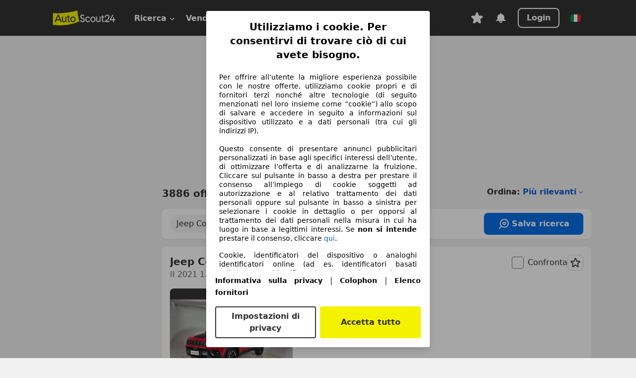

--- FILE ---
content_type: text/html; charset=utf-8
request_url: https://www.autoscout24.it/lst/jeep/compass
body_size: 161452
content:
<!DOCTYPE html><html lang="it-IT" data-theme="as24"><head><meta charSet="utf-8"/><meta name="viewport" content="width=device-width"/><title>Jeep Compass usata - compra su AutoScout24</title><link rel="preload" href="https://prod.pictures.autoscout24.net/listing-images/6d85d6ee-093e-4fb4-9b49-96d60cc028c2_8e4e6031-d3aa-4f1d-90d4-83a491b6067e.jpg/250x188.webp" as="image" media="(min-width: 768px) and (max-width: 1099px) and (-webkit-max-device-pixel-ratio: 1)"/><link rel="preload" href="https://prod.pictures.autoscout24.net/listing-images/6d85d6ee-093e-4fb4-9b49-96d60cc028c2_8e4e6031-d3aa-4f1d-90d4-83a491b6067e.jpg/480x360.webp" as="image" media="(max-width: 767px), (min-width: 1100px), (-webkit-min-device-pixel-ratio: 1.01)"/><script data-testid="breadcrumbs-json-ld" type="application/ld+json">{"@context":"https://schema.org","@type":"BreadcrumbList","itemListElement":[{"@type":"ListItem","position":1,"item":{"@id":"/","name":"Casa"}},{"@type":"ListItem","position":2,"item":{"@id":"/lst","name":"Cerca"}},{"@type":"ListItem","position":3,"item":{"@id":"/lst/jeep","name":"Jeep"}},{"@type":"ListItem","position":4,"item":{"@id":"/lst/jeep/compass","name":"Compass"}}]}</script><link rel="preload" href="/assets/s24-osa/as24-osa-redesign-integration.js" as="script"/><meta name="next-head-count" content="7"/>
<meta name="mobile-web-app-capable" content="yes"/>
<meta name="apple-mobile-web-app-capable" content="yes"/>
<meta name="apple-mobile-web-app-title" content=""/>
<meta name="apple-mobile-web-app-status-bar-style" content="black"/>
<meta name="format-detection" content="telephone=no"/>

<link rel="apple-touch-icon" sizes="180x180" href="/assets/acquisition-fragments/metatags/images/favicon/apple-touch-icon.png"/>
<link rel="icon" type="image/png" sizes="32x32" href="/assets/acquisition-fragments/metatags/images/favicon/favicon-v2-32x32.png"/>
<link rel="icon" type="image/png" sizes="16x16" href="/assets/acquisition-fragments/metatags/images/favicon/favicon-v2-16x16.png"/>
<link rel="mask-icon" href="/assets/acquisition-fragments/metatags/images/favicon/safari-pinned-tab.svg" color="#f5f200"/>
<link rel="shortcut icon" href="/assets/acquisition-fragments/metatags/images/favicon/favicon.ico"/>
<meta name="msapplication-TileColor" content="#333333"/>
<meta name="msapplication-config" content="/assets/acquisition-fragments/metatags/xml/browserconfig.xml"/>
<meta name="theme-color" content="#ffffff"/>

<link rel="preconnect" href="https://prod.pictures.autoscout24.net"/><meta property="og:site_name" content="AutoScout24"/><meta property="og:type" content="website"/><meta name="format-detection" content="telephone=no"/><meta name="robots" content="index,follow"/><link rel="canonical" href="https://www.autoscout24.it/lst/jeep/compass"/><link rel="alternate" hrefLang="bg-BG" href="https://www.autoscout24.bg/lst/jeep/compass"/><link rel="alternate" hrefLang="cs-CZ" href="https://www.autoscout24.cz/lst/jeep/compass"/><link rel="alternate" hrefLang="de-AT" href="https://www.autoscout24.at/lst/jeep/compass"/><link rel="alternate" hrefLang="de-DE" href="https://www.autoscout24.de/lst/jeep/compass"/><link rel="alternate" hrefLang="es-ES" href="https://www.autoscout24.es/lst/jeep/compass"/><link rel="alternate" hrefLang="fr-BE" href="https://www.autoscout24.be/fr/lst/jeep/compass"/><link rel="alternate" hrefLang="fr-FR" href="https://www.autoscout24.fr/lst/jeep/compass"/><link rel="alternate" hrefLang="fr-LU" href="https://www.autoscout24.lu/lst/jeep/compass"/><link rel="alternate" hrefLang="hr-HR" href="https://www.autoscout24.hr/lst/jeep/compass"/><link rel="alternate" hrefLang="hu-HU" href="https://www.autoscout24.hu/lst/jeep/compass"/><link rel="alternate" hrefLang="it-IT" href="https://www.autoscout24.it/lst/jeep/compass"/><link rel="alternate" hrefLang="nl-BE" href="https://www.autoscout24.be/nl/lst/jeep/compass"/><link rel="alternate" hrefLang="nl-NL" href="https://www.autoscout24.nl/lst/jeep/compass"/><link rel="alternate" hrefLang="pl-PL" href="https://www.autoscout24.pl/lst/jeep/compass"/><link rel="alternate" hrefLang="ro-RO" href="https://www.autoscout24.ro/lst/jeep/compass"/><link rel="alternate" hrefLang="ru-RU" href="https://www.autoscout24.ru/lst/jeep/compass"/><link rel="alternate" hrefLang="sv-SE" href="https://www.autoscout24.se/lst/jeep/compass"/><link rel="alternate" hrefLang="tr-TR" href="https://www.autoscout24.com.tr/lst/jeep/compass"/><link rel="alternate" hrefLang="uk-UA" href="https://www.autoscout24.com.ua/lst/jeep/compass"/><link rel="alternate" hrefLang="en-GB" href="https://www.autoscout24.com/lst/jeep/compass"/><script type="application/ld+json">{"@context":"http:\u002F\u002Fschema.org","@graph":[{"@type":"Car","name":"Jeep Compass usata - compra su AutoScout24","description":"Cerchi Jeep Compass? Tra le offerte recenti di auto usate trovi anche Jeep Compass - su AutoScout24, il marketplace di automobili online in Europa.","manufacturer":"Jeep","model":"Compass"}]}</script><meta property="og:image" content="https://www.autoscout24.de/assets/as24-search-funnel/images/og_image.jpg"/><meta property="og:image:width" content="1200"/><meta property="og:image:height" content="630"/><meta name="description" content="Cerchi Jeep Compass? Tra le offerte recenti di auto usate trovi anche Jeep Compass - su AutoScout24, il marketplace di automobili online in Europa."/><meta property="og:url" content="https://www.autoscout24.it/lst/jeep/compass"/><meta property="og:title" content="Jeep Compass usata - compra su AutoScout24"/><meta property="og:description" content="Cerchi Jeep Compass? Tra le offerte recenti di auto usate trovi anche Jeep Compass - su AutoScout24, il marketplace di automobili online in Europa."/><link rel="manifest" href="/service-worker/manifests/manifest.json"/><style>:root{--base-0:0px;--base-1:1px;--base-2:2px;--base-4:4px;--base-6:6px;--base-8:8px;--base-12:12px;--base-14:14px;--base-16:16px;--base-18:18px;--base-20:20px;--base-24:24px;--base-28:28px;--base-32:32px;--base-36:36px;--base-40:40px;--base-48:48px;--base-54:54px;--base-64:64px;--base-999:999px;--color-black-10:#f4f4f4;--color-black-20:#eaeaea;--color-black-30:#d6d6d6;--color-black-40:#acacac;--color-black-50:#949494;--color-black-70:#7c7c7c;--color-black-80:#676767;--color-black-90:#333;--color-black-100:#000;--color-grey-warm-10:#f9f9f6;--color-grey-warm-20:#f4f4f0;--color-grey-warm-30:#dad9ce;--color-grey-warm-40:#a9a68e;--color-grey-warm-50:#979278;--color-grey-warm-70:#8a836c;--color-grey-warm-80:#5f594d;--color-grey-warm-90:#333;--color-grey-warm-100:#292621;--color-blue-20:#e2f1ff;--color-blue-30:#b9dcff;--color-blue-40:#8ac8ff;--color-blue-50:#57b2ff;--color-blue-70:#0082fa;--color-blue-80:#076fe6;--color-blue-90:#105dd3;--color-blue-100:#173db4;--color-indigo-20:#e0f1fe;--color-indigo-30:#b8e3fe;--color-indigo-40:#7ccefd;--color-indigo-50:#37b6fa;--color-indigo-70:#1695df;--color-indigo-80:#007ac5;--color-indigo-90:#0162a3;--color-indigo-100:#072c4a;--color-green-20:#e9f6e8;--color-green-30:#cae9c7;--color-green-40:#83cf7e;--color-green-50:#4cb944;--color-green-70:#359730;--color-green-80:#298625;--color-green-100:#0d670f;--color-orange-20:#ffdab3;--color-orange-30:#ffc385;--color-orange-40:#ffac59;--color-orange-50:#fd9537;--color-orange-70:#cf6a12;--color-orange-80:#92541d;--color-orange-100:#552f0d;--color-amber-20:#fcf4d4;--color-amber-30:#f7db5a;--color-amber-40:#f2ca26;--color-amber-50:#d0a91b;--color-amber-70:#7d6510;--color-amber-80:#715b0e;--color-amber-100:#473a0b;--color-red-20:#feedec;--color-red-30:#fccdca;--color-red-40:#f69493;--color-red-50:#ed6969;--color-red-70:#ed1c24;--color-red-80:#c60000;--color-red-100:#4b0401;--color-teal-20:#ebfaf6;--color-teal-30:#dafee8;--color-teal-40:#61d6bb;--color-teal-50:#2bb092;--color-teal-80:#007d77;--color-teal-100:#005245;--color-yellow-20:#fdfccc;--color-yellow-30:#f5f200;--color-yellow-40:#ede500;--color-white:#fff;--color-transparent:rgba(255,255,255,0)}[data-theme]{font-family:system-ui,-apple-system,BlinkMacSystemFont,Segoe UI,Roboto,Noto Sans,Ubuntu,Cantarell,Helvetica Neue,Helvetica,Arial,sans-serif,Apple Color Emoji,Segoe UI Emoji,Segoe UI Symbol;font-size:var(--font-font-size-body);letter-spacing:var(--font-letter-spacing-default);line-height:var(--font-line-height-body);color:var(--color-text-and-icon-default)}[data-theme] hr,hr[data-theme]{margin-top:var(--base-8);margin-bottom:var(--base-8);border:0;border-top:var(--base-1)solid var(--color-black-20)}a{color:var(--color-text-and-icon-link);text-decoration:none}a:hover{color:var(--color-text-and-icon-link-hover)}abbr,acronym,address,applet,article,aside,audio,b,big,blockquote,body,canvas,caption,center,cite,code,dd,del,details,dfn,div,dl,dt,em,embed,fieldset,figcaption,figure,footer,form,h1,h2,h3,h4,h5,h6,header,hgroup,html,i,iframe,img,ins,kbd,label,legend,li,mark,menu,nav,object,ol,output,p,pre,q,ruby,s,samp,section,small,span,strike,strong,sub,summary,sup,table,tbody,td,tfoot,th,thead,time,tr,tt,u,ul,var,video{font:inherit;vertical-align:baseline;color:inherit;border:0}a{font:inherit;vertical-align:baseline;border:0}button,input,select,textarea{font:inherit}button{cursor:pointer;-webkit-user-select:none;-ms-user-select:none;user-select:none}article,aside,details,figcaption,figure,footer,header,hgroup,menu,nav,section{display:block}ol,ul{list-style:none}blockquote,q{quotes:none}blockquote:before,blockquote:after,q:before,q:after{content:&quot;&quot;;content:none}table{border-collapse:collapse;border-spacing:0}*,:before,:after{box-sizing:border-box;margin:0;padding:0}html{-webkit-text-size-adjust:100%;-moz-text-size-adjust:100%;-ms-text-size-adjust:100%;text-size-adjust:100%;-webkit-overflow-scrolling:touch;overflow-y:scroll}body{-webkit-overflow-scrolling:touch}h1,h2,h3,h4,h5,h6{font-weight:400}input,textarea,select{position:relative}picture img{vertical-align:top}:root{font-size:var(--font-font-size-body);line-height:var(--font-line-height-body);letter-spacing:var(--font-letter-spacing-default);color:var(--color-text-and-icon-default)}:root [disabled]{color:var(--color-text-and-icon-disabled)}[data-theme] ::selection{background-color:var(--color-surface-selection)}:root{--border-radius-none:var(--base-0);--border-radius-s:var(--base-4);--border-radius-m:var(--base-8);--border-radius-l:var(--base-16);--border-radius-full:var(--base-999);--border-width-thin:var(--base-1);--border-width-thick:var(--base-2);--size-icon-s:var(--base-8);--size-icon-m:var(--base-16);--size-icon-l:var(--base-24);--spacing-2xs:var(--base-4);--spacing-xs:var(--base-8);--spacing-s:var(--base-12);--spacing-m:var(--base-16);--spacing-l:var(--base-24);--spacing-xl:var(--base-32);--spacing-2xl:var(--base-40);--spacing-3xl:var(--base-48);--spacing-4xl:var(--base-64);--component-button-color-fill-primary:var(--component-button-color-fill-primary-default,#076fe6);--component-chip-color-stroke:var(--component-chip-color-stroke-default,#acacac);--color-surface-subtle:var(--color-canvas-default,#f4f4f4);--component-tooltip-z-index:1000;--black-100:var(--color-black-100,#000);--spacing-xxs:var(--spacing-2xs,.25rem);--font-font-size-xs:var(--font-font-size-caption,.75rem)}.sr-visually-hidden{clip:rect(0 0 0 0);clip-path:inset(50%);white-space:nowrap;border:0;width:1px;height:1px;margin:-1px;padding:0;overflow:hidden;position:absolute!important}.sr-thin-scrollbar{scroll-behavior:smooth;scrollbar-width:thin;scrollbar-color:var(--color-overlay-default)var(--color-transparent)}.sr-thin-scrollbar::-webkit-scrollbar{background-color:var(--color-transparent);width:var(--spacing-xs);border:0px solid var(--color-transparent)}.sr-thin-scrollbar::-webkit-scrollbar-thumb{background-color:var(--color-overlay-default);border:var(--base-2)solid var(--color-transparent);border-radius:var(--spacing-2xs);background-clip:padding-box}
[data-theme=as24]{--color-elevation-dark:rgba(0,0,0,.12);--color-elevation-light:rgba(0,0,0,.05);--color-overlay-default:rgba(51,51,51,.8);--border-radius-none:0px;--border-radius-s:4px;--border-radius-m:8px;--border-radius-l:16px;--border-radius-full:999px;--border-width-thin:1px;--border-width-thick:2px;--font-font-family:SF Pro;--font-letter-spacing-default:0px;--font-letter-spacing-tight:0px;--font-font-size-display-xl:3rem;--font-font-size-display-l:0rem;--font-font-size-title:1.25rem;--font-font-size-body:1rem;--font-font-size-body-s:0rem;--font-font-size-caption:.75rem;--font-font-size-headline-desktop:2rem;--font-font-size-headline-mobile:1.5rem;--font-line-height-display-xl:1.125;--font-line-height-display-l:0;--font-line-height-title:1.4;--font-line-height-body:1.5;--font-line-height-body-s:0;--font-line-height-caption:1.33;--font-line-height-headline-desktop:1.25;--font-line-height-headline-mobile:1.33;--font-font-weight-regular:400;--font-font-weight-bold:600;--size-icon-s:8px;--size-icon-m:16px;--size-icon-l:24px;--spacing-2xs:4px;--spacing-xs:8px;--spacing-s:12px;--spacing-m:16px;--spacing-l:24px;--spacing-xl:32px;--spacing-2xl:40px;--spacing-3xl:48px;--spacing-4xl:64px;--color-text-and-icon-default:var(--color-black-90,#333);--color-text-and-icon-muted:var(--color-black-80,#676767);--color-text-and-icon-placeholder:var(--color-black-80,#676767);--color-text-and-icon-link:var(--color-blue-90,#105dd3);--color-text-and-icon-link-hover:var(--color-blue-100,#173db4);--color-text-and-icon-inverse:var(--color-white,#fff);--color-text-and-icon-link-inverse:var(--color-blue-30,#b9dcff);--color-text-and-icon-disabled:var(--color-black-40,#acacac);--color-canvas-default:var(--color-black-10,#f4f4f4);--color-surface-default:var(--color-white,#fff);--color-surface-muted:var(--color-black-10,#f4f4f4);--color-surface-contrast:var(--color-black-90,#333);--color-surface-brand:var(--color-yellow-30,#f5f200);--color-surface-brand-muted:var(--color-yellow-20,#fdfccc);--color-surface-brand-accent:var(--color-black-90,#333);--color-surface-interactive:var(--color-blue-80,#076fe6);--color-surface-disabled:var(--color-black-20,#eaeaea);--color-surface-destructive:var(--color-red-80,#c60000);--color-surface-selected:var(--color-black-90,#333);--color-stroke-default:var(--color-black-40,#acacac);--color-stroke-strong:var(--color-black-90,#333);--color-stroke-muted:var(--color-black-30,#d6d6d6);--color-stroke-divider:var(--color-black-30,#d6d6d6);--color-stroke-inverse:var(--color-white,#fff);--color-stroke-interactive:var(--color-blue-90,#105dd3);--color-stroke-focus:var(--color-black-90,#333);--color-stroke-focus-inverse:var(--color-white,#fff);--color-feedback-error-strong:var(--color-red-80,#c60000);--color-feedback-error-muted:var(--color-red-20,#feedec);--color-feedback-success-strong:var(--color-green-100,#0d670f);--color-feedback-success-muted:var(--color-green-20,#e9f6e8);--color-feedback-warning-strong:var(--color-amber-70,#7d6510);--color-feedback-warning-muted:var(--color-amber-20,#fcf4d4);--color-feedback-info-strong:var(--color-blue-100,#173db4);--color-feedback-info-muted:var(--color-blue-20,#e2f1ff);--border-radius-card:var(--border-radius-m,8px);--component-checkbox-border-radius:var(--border-radius-s,4px);--color-text-and-icon-selected:var(--color-text-and-icon-inverse,#fff);--color-surface-selection:var(--color-surface-brand,#f5f200);--component-radiobutton-border-width-active-indicator:0px;--component-radio-button-group-border-radius-inside:0px;--component-notification-banner-border-radius:0px;--component-button-color-fill-primary-hover:var(--color-blue-100,#173db4);--component-button-color-text-and-icon-ghost-accent-hover:var(--color-blue-100,#173db4);--component-button-border-radius:var(--border-radius-m,8px);--component-button-sizing-vertical-padding:var(--spacing-xs,8px);--component-autosuggest-spacing-list-item-horizontal-padding:var(--spacing-m,16px);--component-autosuggest-spacing-list-item-vertical-padding:var(--spacing-xs,8px);--component-chip-font-line-height:var(--font-line-height-body,1.5);--component-chip-font-font-size:var(--font-font-size-body,1rem);--component-chip-size-icon:var(--size-icon-l,24px);--component-chip-size-icon-cross:var(--size-icon-m,16px);--component-forms-border-radius:var(--border-radius-s,4px);--component-forms-spacing-height:var(--spacing-l,24px);--component-forms-spacing-width:var(--spacing-l,24px);--component-forms-color-stroke-rest:var(--color-black-70,#7c7c7c);--component-radiobutton-color-fill-active-indicator:var(--color-black-90,#333);--component-radio-button-group-border-width:var(--border-width-thin,1px);--component-radio-button-group-border-radius-outside:var(--border-radius-s,4px);--component-slider-color-fill-track:var(--color-black-30,#d6d6d6);--component-slider-color-fill-track-filled:var(--color-black-80,#676767);--component-toggle-color-fill-checked-hover:var(--color-blue-100,#173db4);--component-notification-banner-border-width:var(--border-width-thick,2px);--component-button-color-fill-primary-default:var(--color-surface-interactive,#076fe6);--component-button-color-text-and-icon-secondary:var(--color-text-and-icon-link,#105dd3);--component-button-color-text-and-icon-primary:var(--color-text-and-icon-inverse,#fff);--component-button-color-stroke-secondary:var(--color-stroke-interactive,#105dd3);--component-checkbox-color-fill-checked:var(--color-surface-default,#fff);--component-checkbox-color-fill-checked-disabled:var(--color-surface-default,#fff);--component-checkbox-color-stroke-checked:var(--component-forms-color-stroke-rest,#7c7c7c);--component-checkbox-color-stroke-checked-disabled:var(--color-stroke-muted,#d6d6d6);--component-checkbox-text-and-icons-checked:var(--color-text-and-icon-default,#333);--component-checkbox-text-and-icons-checked-disabled:var(--color-text-and-icon-disabled,#acacac);--component-chip-color-fill:var(--color-surface-muted,#f4f4f4);--component-chip-color-stroke-default:var(--color-stroke-default,#acacac);--component-chip-color-stroke-hover:var(--color-stroke-strong,#333);--component-chip-color-text-and-icon:var(--color-text-and-icon-default,#333);--component-forms-color-fill:var(--color-surface-default,#fff);--component-forms-color-stroke-hover:var(--color-stroke-strong,#333);--component-radiobutton-color-fill-active:var(--color-surface-default,#fff);--component-radiobutton-color-fill-active-error:var(--color-surface-default,#fff);--component-radiobutton-color-fill-active-disabled:var(--color-surface-default,#fff);--component-radiobutton-color-fill-active-indicator-error:var(--color-feedback-error-strong,#c60000);--component-radiobutton-color-fill-active-indicator-disabled:var(--color-text-and-icon-disabled,#acacac);--component-radiobutton-color-stroke-active:var(--component-forms-color-stroke-rest,#7c7c7c);--component-radio-button-group-color-fill:var(--color-surface-default,#fff);--component-slider-color-fill-thumb:var(--color-surface-selected,#333);--component-tab-color-stroke-selected:var(--color-stroke-strong,#333);--component-navigation-header-color-stroke-hover:var(--color-stroke-strong,#333);--component-navigation-header-color-text-and-icons:var(--color-text-and-icon-default,#333);--component-tag-color-brand-fill:var(--color-surface-brand,#f5f200);--component-tag-color-brand-text-and-icon:var(--color-text-and-icon-default,#333);--component-tooltip-color-text-and-icon:var(--color-text-and-icon-inverse,#fff);--component-tooltip-color-fill:var(--color-surface-contrast,#333);--component-radiobutton-color-stroke-hover:var(--component-forms-color-stroke-hover,#333);--component-radio-button-group-color-text-and-icon-selected:var(--color-text-and-icon-selected,#fff)}</style><script>if(!window.IntersectionObserver) { 
                document.write('<script src="/assets/as24-search-funnel/intersection-observer.js"><\/script>')
              }</script><script id="global-tracking-script" async="" type="module">var e=()=>typeof window<"u"&&typeof document<"u";function r(){if(!e())return;if(window.showcar=window.showcar||{},window?.showcar?.tracking){console.error("Double init: window.showcar.tracking object already exists");return}let n=import("https://www.autoscout24.it/assets/showcar/brave-flamingo/full-script-6TJJKD53.js"),c={loadGtm:async function(...t){(await n).loadGtm(...t)},resetGtm:async function(...t){(await n).resetGtm(...t)},trackBtsEvent:async function(...t){(await n).trackBtsEvent(...t)},trackBtsImpressionEvent:async function(...t){(await n).trackBtsImpressionEvent(...t)},trackPlanktonEvent:async function(...t){(await n).trackPlanktonEvent(...t)},trackLegacyPageview:async function(...t){(await n).trackLegacyPageview(...t)},trackLegacyEvent:async function(...t){(await n).trackLegacyEvent(...t)}};window.showcar.tracking=c}r();
//# sourceMappingURL=https://www.autoscout24.it/assets/showcar/brave-flamingo/AS_it_IT.js.map
</script><script>!function(){if("function"!=typeof window.__tcfapi||window.__tcfapi&&"function"!=typeof window.__tcfapi.start){var t,a=[],e=window,i=e.document,c=e.__tcfapi?e.__tcfapi.start:function(){};if(!e.__tcfapi&&function t(){var a=!!e.frames.__tcfapiLocator;if(!a){if(i.body){var c=i.createElement("iframe");c.style.cssText="display:none",c.name="__tcfapiLocator",i.body.appendChild(c)}else setTimeout(t,5)}return!a}()||e.__tcfapi&&!e.__tcfapi.start){var f=e.__tcfapi?e.__tcfapi():[];a.push.apply(a,f),e.__tcfapi=function(...e){var i=[...e];if(!e.length)return a;if("setGdprApplies"===i[0])i.length>3&&2===parseInt(i[1],10)&&"boolean"==typeof i[3]&&(t=i[3],"function"==typeof i[2]&&i[2]("set",!0));else if("ping"===i[0]){var c={gdprApplies:t,cmpLoaded:!1,apiVersion:"2.0"};"function"==typeof i[2]&&i[2](c,!0)}else a.push(i)},e.__tcfapi.commandQueue=a,e.__tcfapi.start=c,e.addEventListener("message",function(t){var a="string"==typeof t.data,i={};try{i=a?JSON.parse(t.data):t.data}catch(c){}var f=i.__tcfapiCall;f&&e.__tcfapi(f.command,f.version,function(e,i){if(t.source){var c={__tcfapiReturn:{returnValue:e,success:i,callId:f.callId,command:f.command}};a&&(c=JSON.stringify(c)),t.source.postMessage(c,"*")}},f.parameter)},!1)}}}();</script><script type="module" async="">(function(){"use strict";try{var e=document.createElement("style");e.appendChild(document.createTextNode('._consent-popup_1lphq_1{position:fixed;display:grid;place-items:center;background-color:#00000059;isolation:isolate;z-index:9999999999;counter-reset:css-counter 0;top:0;left:0;right:0;bottom:0;font-family:system-ui,-apple-system,BlinkMacSystemFont,Segoe UI,Roboto,Helvetica,Arial,sans-serif,"Apple Color Emoji","Segoe UI Emoji",Segoe UI Symbol;font-size:1rem}._consent-popup-inner_1lphq_21{background-color:#fff;padding:18px 18px 0;max-width:450px;text-align:justify;border-radius:4px;box-shadow:0 12px 24px #0000000d,0 8px 16px #0000000d,0 4px 8px #0000000d,0 0 2px #0000001f}._scrollable-container_1lphq_33{max-height:70vh;overflow:auto;padding:0 8px}._headline_1lphq_40{font-size:1.25rem;line-height:1.4;font-weight:700;margin-bottom:22px;color:#000;text-align:center}._content_1lphq_49{font-weight:400;color:#000;font-size:.875rem;line-height:1.3;margin-bottom:16px}._content_1lphq_49 a{color:#1166a8;font-size:.875rem;text-decoration:none}._content_1lphq_49 b{font-weight:700}._consent-decline_1lphq_67{font-weight:500;color:#1166a8;cursor:pointer;text-decoration:none;border:none;background:transparent;padding:0}._consent-decline_1lphq_67:hover{color:#0c4f90}._consent-decline_1lphq_67:active{color:#083b78}._acceptance-buttons_1lphq_85{display:flex;justify-content:space-between;background-color:fff;padding-bottom:18px;padding-top:8px}._acceptance-buttons_1lphq_85>button{font-weight:700;font-size:1rem;line-height:1.5;border-radius:4px;color:#333;padding:6px 0;width:49%}._consent-settings_1lphq_103{background-color:inherit;cursor:pointer;text-align:center;border-width:2px;border-style:solid;border-color:#333}._consent-accept_1lphq_114{background:#f5f200;cursor:pointer;border:none;text-align:center}._legalDisclosure_1lphq_123{margin-top:8px;margin-bottom:8px}._legalDisclosure_1lphq_123>a{font-size:.875rem;color:#000;font-weight:600}._headingForPurposes_1lphq_133{display:block;font-size:.83em;margin-block-start:1.67em;margin-block-end:1.67em;margin-inline-start:0px;margin-inline-end:0px;font-weight:700}@media screen and (max-width: 767px){._consent-popup-inner_1lphq_21{margin:20px}._headline_1lphq_40{margin-bottom:28px}}@media screen and (max-height: 680px){._scrollable-container_1lphq_33{max-height:60vh}}')),document.head.appendChild(e)}catch(o){console.error("vite-plugin-css-injected-by-js",o)}})();
const e={...{headline:"Utilizziamo i cookie. Per consentirvi di trovare ciò di cui avete bisogno.",description:"Per offrire all’utente la migliore esperienza possibile con le nostre offerte, utilizziamo cookie propri e di fornitori terzi nonché altre tecnologie (di seguito menzionati nel loro insieme come “cookie”) allo scopo di salvare e accedere in seguito a informazioni sul dispositivo utilizzato e a dati personali (tra cui gli indirizzi IP).<br><br>Questo consente di presentare annunci pubblicitari personalizzati in base agli specifici interessi dell’utente, di ottimizzare l’offerta e di analizzarne la fruizione. Cliccare sul pulsante in basso a destra per prestare il consenso all’impiego di cookie soggetti ad autorizzazione e al relativo trattamento dei dati personali oppure sul pulsante in basso a sinistra per selezionare i cookie in dettaglio o per opporsi al trattamento dei dati personali nella misura in cui ha luogo in base a legittimi interessi. Se <b>non si intende</b> prestare il consenso, cliccare ${$2}.",adjustPreferences:"L’utente può modificare le sue preferenze o revocare il consenso prestato in qualsiasi momento visitando la sezione Privacy Manager della nostra informativa.",acceptButton:"Accetta tutto",privacySettings:"Impostazioni di privacy",here:"qui",privacy:"Informativa sulla privacy",imprint:"Colophon",vendorCount:"Lavoriamo con @@@@@@@ fornitori.",vendorList:"Elenco fornitori",purposesHeading:"Scopi",newWindowWarning:"si apre in una nuova finestra"},privacyUrl:"https://www.autoscout24.it/azienda/privacy/",imprintUrl:"https://www.autoscout24.it/azienda/informazioni/",vendorListUrl:"https://www.autoscout24.it/consent-management/#vendors",...{purposes:{1:{name:"Archiviare informazioni su dispositivo e/o accedervi",description:"Cookie, identificatori del dispositivo o analoghi identificatori online (ad es. identificatori basati sull’accesso, identificatori assegnati casualmente, identificatori basati sulla rete) insieme ad altre informazioni (ad es. tipo di browser e informazioni sul browser, lingua, dimensioni dello schermo, tecnologie supportate, ecc.) possono essere archiviati sul o letti dal dispositivo dell’utente per riconoscerlo ogni volta che l’utente si connette a un’app o a un sito web, per una o più finalità qui presentate."},25:{name:"Funzioni essenziali della pagina",description:"Noi o questi fornitori utilizziamo cookie o strumenti e tecnologie simili necessari per le funzioni essenziali del sito e per garantirne il corretto funzionamento. Vengono in genere utilizzati in risposta all&#39;attività dell&#39;utente per abilitare funzioni importanti come l&#39;impostazione e il mantenimento delle informazioni di accesso o delle preferenze sulla privacy. L&#39;uso di questi cookie o tecnologie simili non può normalmente essere disabilitato. Tuttavia, alcuni browser potrebbero bloccare questi cookie o strumenti simili o avvisare l&#39;utente. Il blocco di questi cookie o strumenti simili potrebbe influire sulla funzionalità del sito web. "},26:{name:"Funzionalità avanzate della pagina",description:"Noi e terze parti utilizziamo vari strumenti tecnologici, inclusi cookie e strumenti simili sul nostro sito web, per offrirti funzionalità estese del sito e garantire un'esperienza utente migliorata. Attraverso queste funzionalità estese, consentiamo la personalizzazione della nostra offerta, ad esempio, per continuare le tue ricerche in una visita successiva, per mostrarti offerte adatte alla tua zona o per fornire e valutare pubblicità e messaggi personalizzati. Salviamo il tuo indirizzo e-mail localmente se lo inserisci per le ricerche salvate, i veicoli preferiti o nell'ambito della valutazione dei prezzi. Ciò semplifica l'utilizzo del sito web, poiché non è necessario reinserirlo nelle visite successive. Con il tuo consenso, le informazioni basate sull'utilizzo saranno trasmesse ai concessionari che contatti. Alcuni cookie/strumenti vengono utilizzati dai fornitori per memorizzare le informazioni fornite durante le richieste di finanziamento per 30 giorni e per riutilizzarle automaticamente entro tale periodo per compilare nuove richieste di finanziamento. Senza l'utilizzo di tali cookie/strumenti, tali funzionalità estese non possono essere utilizzate in tutto o in parte."}},stacks:{1:"Dati di geolocalizzazione precisi e identificazione attraverso la scansione del dispositivo",42:"Pubblicità e contenuti personalizzati, misurazione delle prestazioni dei contenuti e degli annunci, ricerche sul pubblico, sviluppo di servizi"}}},t={},n=function(e,n,i){return n&&0!==n.length?Promise.all(n.map((e=>{if((e=function(e){return"/"+e}(e))in t)return;t[e]=!0;const n=e.endsWith(".css"),i=n?'[rel="stylesheet"]':"";if(document.querySelector(`link[href="${e}"]${i}`))return;const o=document.createElement("link");return o.rel=n?"stylesheet":"modulepreload",n||(o.as="script",o.crossOrigin=""),o.href=e,document.head.appendChild(o),n?new Promise(((t,n)=>{o.addEventListener("load",t),o.addEventListener("error",(()=>n(new Error(`Unable to preload CSS for ${e}`))))})):void 0}))).then((()=>e())):e()},i="ABCDEFGHIJKLMNOPQRSTUVWXYZabcdefghijklmnopqrstuvwxyz0123456789-_";function o(e){var t;return null==(t=document.cookie.match("(^|;)\\s*"+e+"\\s*=\\s*([^;]+)"))?void 0:t.pop()}function a(e,t){const n="domain="+p(document.location.hostname);document.cookie=[`${e}=${t}`,"path=/","max-age=31536000",n,"samesite=Lax"].join(";")}function s(e,t){if(!t)return!1;return 100*function(e){if(!/^[A-Za-z0-9\-_]+$/.test(e))return-1;let t="";for(const n of e)t+=i.indexOf(n).toString(2).padStart(6,"0");return parseInt(t,2)}(t.substring(1,7))>Date.now()-864e5*e}const r=["autoscout24","as24-search-funnel","autoplenum-development","autoplenum-staging","autoplenum","12gebrauchtwagen","12neuwagen","leasingmarkt","bild","leasevergelijker","autotrader","gebrauchtwagen","leasingtime"];const c=["autoscout24","autoplenum","autoplenum-development","autoplenum-staging","autotrader","gebrauchtwagen","leasingmarkt","leasingtime","12gebrauchtwagen","12gebrauchtwagen-staging","12gebrauchtwagen-development","12neuwagen","12neuwagen-staging","12neuwagen-development","bild","leasevergelijker","autotrader","autohebdo"],l={autoscout24:["de","be","at","es","it","fr","nl","lu","pl","hu","bg","ro","cz","ru","hr","se","com.tr","com.ua","com"],autoplenum:["de","at"],"autoplenum-development":["de","at"],"autoplenum-staging":["de","at"],autotrader:["nl","ca"],gebrauchtwagen:["at"],leasingmarkt:["de","at"],leasingtime:["de"],"12gebrauchtwagen":["de"],"12gebrauchtwagen-development":["de"],"12gebrauchtwagen-staging":["de"],"12neuwagen":["de"],"12neuwagen-development":["de"],"12neuwagen-staging":["de"],bild:["de"],leasevergelijker:["nl"],autohebdo:["net"]},u=["https://bild.de","https://leasingtime.de","https://rebuild.leasingtime.de","https://staging.leasingmarkt.de","https://staging.leasevergelijker.nl","https://as24-search-funnel-dev.as24-search-funnel.eu-west-1.infinity.as24.tech"];function d({origin:e,hostName:t,protocol:n,port:i}){const o=t.includes("autoscout24")&&t.includes("local"),a=!o&&n?`${n}//`:"https://",s=!o&&i?`:${i}`:"";if(u.includes(null!=e?e:""))return e;if(t.includes("autoscout24")&&"localhost"===t)return"https://www.autoscout24.com";if(e&&!e.includes("autoscout24")&&e.includes("local"))return e;let r="";for(const l of c)t.includes(`.${l}.`)&&(r=l);if(""===r)return"https://www.autoscout24.com";for(const c of l[r])if(t.endsWith(`.${c}`))return`${a}www.${r}.${c}${s}`;return"https://www.autoscout24.com"}const p=e=>{if(e.includes("as24-search-funnel"))return e;const t=d({hostName:e});return e&&t?t.replace("https://","").replace("www.","").replace("local.","").replace("localhost","www.autoscout24.com").replace(/:.*$/,""):"www.autoscout24.com"},m=window.location;function g(e){const{hostname:t,pathname:n,protocol:i,port:o,origin:a}=m,s=d({origin:a,hostName:t,protocol:i,port:o});if(!s)return;if(e&&"bild"===e)return`${s}/leasing/consent-management`;if(!t.includes("autoscout24"))return`${s}/consent-management`;var r;return`${t.endsWith(".be")&&t.includes("autoscout24")?`${s}${r=n,r.startsWith("/nl")?"/nl":"/fr"}`:s}/consent-management`}function h({translations:e,companyName:t,styles:n,contentHtml:i,buttonOrder:s}){const r=(new Document).querySelector.call(document,"#as24-cmp-popup");r&&r.remove(),function({translations:e,companyName:t,styles:n,contentHtml:i,buttonOrder:s}){const r={accept:`<button class=${n["consent-accept"]} data-testid="as24-cmp-accept-all-button">${e.acceptButton}</button>`,settings:`<button class=${n["consent-settings"]} data-testid="as24-cmp-partial-consent-button">${e.privacySettings}</button>`,decline:`<button class=${n["consent-decline"]} data-testid="as24-cmp-decline-all-button">${e.declineButton}</button>`},c=s.map((e=>r[e])).join("\n"),l=`\n    <div class=${n["consent-popup"]} id="as24-cmp-popup">\n      <div class=${n["consent-popup-inner"]} data-testid="as24-cmp-container">\n        <div class=${n["scrollable-container"]}>\n          ${i}\n        </div>\n        <div class=${n.legalDisclosure}>\n          <a href=${e.privacyUrl} aria-label="${e.privacy}(${e.newWindowWarning})" target="_blank">${e.privacy}</a> | \n          <a href=${e.imprintUrl} aria-label="${e.imprint}(${e.newWindowWarning})" target="_blank">${e.imprint}</a> |\n          <a href=${e.vendorListUrl} aria-label="${e.vendorList}(${e.newWindowWarning})" target="_blank">${e.vendorList}</a>\n        </div>\n        <div class=${n["acceptance-buttons"]}>\n          ${c}\n        </div>\n      </div>\n    </div>`,u=document.createElement("div");u.innerHTML=l,u.addEventListener("click",(async function(e){e.target instanceof HTMLElement&&(e.target.closest('[data-testId="as24-cmp-accept-all-button"]')&&p({route:"accept-all",companyName:t}),e.target.closest('[data-testId="as24-cmp-decline-all-button"]')&&p({route:"decline-all",companyName:t}),e.target.closest('[data-testId="as24-cmp-partial-consent-button"]')&&p({route:"partial-consent",companyName:t}))})),document.body.appendChild(u);const d=g(t);async function p({route:e,companyName:t}){if("partial-consent"===e){const e=encodeURIComponent(m.href),t=`${d}/?redirectTo=${e}`;m.href=t}else{u.remove();const n=await fetch(`${d}/${e}`,{method:"POST",headers:{"Content-Type":"application/json"},body:JSON.stringify({companyName:t})}).then((e=>e.json())),i=o("euconsent-v2")||"";n["euconsent-v2"]!==i&&(a("euconsent-v2",n["euconsent-v2"]),a("cconsent-v2",encodeURIComponent(n["cconsent-v2"])),a("addtl_consent",n.addtl_consent),a("as24-cmp-signature",n["as24-cmp-signature"])),window.__tcfapi("updateCmpApi",2,(()=>null),n,e,!1)}}}({translations:e,companyName:t,styles:n,contentHtml:i,buttonOrder:s});try{if("1"===sessionStorage.cmpPopupShownEventSent)return;const e=g(t);sessionStorage.cmpPopupShownEventSent="1",navigator.sendBeacon(`${e}/popup-shown`,JSON.stringify({companyName:t}))}catch(c){}}const f=window.location;async function v(e){const t=f.hostname,i=(t.includes("local.autoscout24.")||t.includes("127.0.0.1")||t.includes("localhost"))&&!!document.getElementById("as24-cmp-local-body");let o;o=n(i?()=>import("../../full-cmp.js"):()=>import("https://www.autoscout24.de/assets/as24-cmp/full-cmp.js"),[]);try{(await o).initializeFullCmpApi(e)}catch(a){console.error(a)}}function w(e,t,n){a(e,t),n.delete(e)}const b=135,z={"consent-popup":"_consent-popup_1lphq_1","consent-popup-inner":"_consent-popup-inner_1lphq_21","scrollable-container":"_scrollable-container_1lphq_33",headline:"_headline_1lphq_40",content:"_content_1lphq_49","consent-decline":"_consent-decline_1lphq_67","acceptance-buttons":"_acceptance-buttons_1lphq_85","consent-settings":"_consent-settings_1lphq_103","consent-accept":"_consent-accept_1lphq_114",legalDisclosure:"_legalDisclosure_1lphq_123",headingForPurposes:"_headingForPurposes_1lphq_133"};function y({description:e,templateValues:t,requiredKeys:n=[]}){for(const a of n){const n=`\${${a}}`;e.includes(n)&&!t[a]&&console.error(`Missing required template value: ${a}`)}return i=e,o=t,new Function("vars",["const tagged = ( "+Object.keys(o).join(", ")+" ) =>","`"+i+"`","return tagged(...Object.values(vars))"].join("\n"))(o);var i,o}const $={autoscout24:new Set(["en-GB","de-AT","fr-FR","fr-BE","fr-LU","it-IT","es-ES","pl-PL","nl-NL","bg-BG","ro-RO","hu-HU","hr-HR","cs-CZ","sv-SE","nl-BE","ru-RU","tr-TR","uk-UA","de-DE"]),"12gebrauchtwagen":new Set(["de-DE"]),"12neuwagen":new Set(["de-DE"]),autoplenum:new Set(["de-DE","de-AT"]),autotrader:new Set(["nl-NL"]),bild:new Set(["de-DE"]),gebrauchtwagen:new Set(["de-AT"]),leasevergelijker:new Set(["nl-NL"]),leasingmarkt:new Set(["de-DE"]),leasingtime:new Set(["de-DE"])},_=186;const k={nonStrict:$.autoscout24.has("it-IT")?_:b},S=function({translations:e,styles:t}){const n=`<button class=${null==t?void 0:t["consent-decline"]} data-testid="as24-cmp-decline-all-button">${e.here}</button>`;return{...e,description:y({description:e.description,templateValues:{$1:null==e?void 0:e.consentUrl,$2:n},requiredKeys:["$2"]})}}({translations:e,vendorCount:k.nonStrict,styles:z}),L=new class extends class{constructor(e,t,n){this.translations=e,this.vendorCount=t,this.styles=n,this.blocks=[]}addHeadline(e){return this.blocks.push(`<p class=${this.styles.headline}>${e}</p>`),this}addText(e,t){return(null==t?void 0:t.hr)&&this.blocks.push("<hr />"),this.blocks.push(`<p class=${this.styles.content}>${e}</p>`),this}addHeading(e,t){return(null==t?void 0:t.hr)&&this.blocks.push("<hr />"),this.blocks.push(`<p class=${this.styles.headingForPurposes}>${e}</p>`),this}addVendorCountLine(e){var t;const n=null==(t=this.translations.vendorCount)?void 0:t.replace(e,this.vendorCount.toString());return n&&this.addText(n,{hr:!0}),this}getButtonOrder(){return["settings","accept"]}build(){return this.blocks.join("\n")}}{buildContent(){return this.addHeadline(this.translations.headline).addText(this.translations.description).addText(this.translations.purposes[1].description).addText(this.translations.adjustPreferences).addHeading(this.translations.purposesHeading).addText(this.translations.stacks[1]).addText(this.translations.stacks[42],{hr:!0}).addHeading(this.translations.purposes[25].name,{hr:!0}).addText(this.translations.purposes[25].description,{hr:!0}).addHeading(this.translations.purposes[26].name,{hr:!0}).addText(this.translations.purposes[26].description).addVendorCountLine("@@@@@@@").build()}}(S,k.nonStrict,z);var C;C={translations:S,isoCulture:"it-IT",companyName:"autoscout24",styles:z,mode:"lax",vendorListVersion:142,contentHtml:L.buildContent(),buttonOrder:L.getButtonOrder()},"undefined"!=typeof window&&function(e){var t,n;const i=new URL(e),a=null==(t=i.searchParams.get("show-as24-cmp"))?void 0:t.toLowerCase(),s=null==(n=o("show-as24-cmp"))?void 0:n.toLowerCase(),c=r.findIndex((e=>i.hostname.includes(`${e}`)))>-1;return"true"===a||"false"!==a&&("true"===s||"false"!==s&&c)}(f.href)&&function(){function e(t){document.body?t():setTimeout((()=>e(t)),1)}return new Promise((t=>{e(t)}))}().then((()=>async function({translations:e,...t}){if(function(){const e=window.self!==window.top,t=f.href.includes("disable-cmp=true")||(null==document?void 0:document.cookie.includes("disable-cmp=true")),n="true"===document.body.dataset.suppressCmp||"true"===document.body.dataset.suppresscmp,i=/autoscout24\.com\/entry\/.*/.test(f.href);return n||t||e||i}())return;const{companyName:n,styles:i,contentHtml:r,buttonOrder:c}=t;var l,u;window.addEventListener("showAs24Cmp",(()=>{h({translations:e,companyName:n,styles:i,contentHtml:r,buttonOrder:c})})),l=f.search,null!=(u=l.includes("sticky-as24-cmp=true"))&&u&&a("show-as24-cmp","true"),function(){const e=new URLSearchParams(f.search),t=new URLSearchParams(f.hash.slice(1)),n=e.get("euconsent-v2")||t.get("euconsent-v2"),i=e.get("cconsent-v2")||t.get("cconsent-v2"),o=e.get("addtl_consent")||t.get("addtl_consent"),a=e.get("cm-custom-vendors")||t.get("cm-custom-vendors"),s=e.get("cm-custom-purposes")||t.get("cm-custom-purposes"),r=!!(e.get("gdpr-auditId")||e.get("gdpr-last-interaction")||n||i||o||a||s);if(e.delete("gdpr-auditId"),e.delete("gdpr-last-interaction"),n&&w("euconsent-v2",n,e),i&&w("cconsent-v2",i,e),o&&w("addtl_consent",o,e),s&&w("cm-custom-purposes",s,e),a&&w("cm-custom-vendors",a,e),r){const t=e.toString();history.replaceState(null,"",t?`?${t}`:"")}}();const d=365,p=o("euconsent-v2")||"";s(d,p)?window.location.search.includes("googleConsentMode=true")&&(window.dataLayer=window.dataLayer||[],window.dataLayer.push("consent","default",{ad_storage:"granted",analytics_storage:"granted",functionality_storage:"granted",personalization_storage:"granted",security_storage:"granted"},{common_country:"de",common_language:"de",common_brand:"",common_environment:"live",common_platform:"web",common_techState:"tatsu"})):h({translations:e,companyName:n,styles:i,contentHtml:r,buttonOrder:c}),"loading"===document.readyState?window.addEventListener("DOMContentLoaded",(()=>v(t))):v(t)}(C))).catch(console.error);
</script><link rel="preload" href="/assets/as24-search-funnel/_next/static/css/bdadc93dba48652b.css" as="style"/><link rel="stylesheet" href="/assets/as24-search-funnel/_next/static/css/bdadc93dba48652b.css" data-n-g=""/><link rel="preload" href="/assets/as24-search-funnel/_next/static/css/3fe29e79077b37e0.css" as="style"/><link rel="stylesheet" href="/assets/as24-search-funnel/_next/static/css/3fe29e79077b37e0.css" data-n-p=""/><link rel="preload" href="/assets/as24-search-funnel/_next/static/css/c59811cd0a19f520.css" as="style"/><link rel="stylesheet" href="/assets/as24-search-funnel/_next/static/css/c59811cd0a19f520.css" data-n-p=""/><link rel="preload" href="/assets/as24-search-funnel/_next/static/css/2f6163071aa4222f.css" as="style"/><link rel="stylesheet" href="/assets/as24-search-funnel/_next/static/css/2f6163071aa4222f.css"/><link rel="preload" href="/assets/as24-search-funnel/_next/static/css/2de711f911c15b6a.css" as="style"/><link rel="stylesheet" href="/assets/as24-search-funnel/_next/static/css/2de711f911c15b6a.css"/><link rel="preload" href="/assets/as24-search-funnel/_next/static/css/d3dc3ae748ba355c.css" as="style"/><link rel="stylesheet" href="/assets/as24-search-funnel/_next/static/css/d3dc3ae748ba355c.css"/><noscript data-n-css=""></noscript><script defer="" nomodule="" src="/assets/as24-search-funnel/_next/static/chunks/polyfills-42372ed130431b0a.js"></script><script defer="" src="/assets/as24-search-funnel/_next/static/chunks/2649.cc7dd659a71c5238.js"></script><script defer="" src="/assets/as24-search-funnel/_next/static/chunks/9896.b783249e11e9e188.js"></script><script defer="" src="/assets/as24-search-funnel/_next/static/chunks/3306.b378f384507a7a9f.js"></script><script defer="" src="/assets/as24-search-funnel/_next/static/chunks/9421.92402bc4e64645d9.js"></script><script src="/assets/as24-search-funnel/_next/static/chunks/webpack-8b8eed8d855a6ab7.js" defer=""></script><script src="/assets/as24-search-funnel/_next/static/chunks/framework-6f773ab18b666892.js" defer=""></script><script src="/assets/as24-search-funnel/_next/static/chunks/main-f47793195f6b25d7.js" defer=""></script><script src="/assets/as24-search-funnel/_next/static/chunks/pages/_app-33d19dde0e1aee2e.js" defer=""></script><script src="/assets/as24-search-funnel/_next/static/chunks/9713-64214d8123b2721e.js" defer=""></script><script src="/assets/as24-search-funnel/_next/static/chunks/7800-1a60f4575e289634.js" defer=""></script><script src="/assets/as24-search-funnel/_next/static/chunks/585-8508e8e5b2b23d15.js" defer=""></script><script src="/assets/as24-search-funnel/_next/static/chunks/2296-127b8c36d83e3f2f.js" defer=""></script><script src="/assets/as24-search-funnel/_next/static/chunks/7729-731e60245a81cfaf.js" defer=""></script><script src="/assets/as24-search-funnel/_next/static/chunks/3234-594fae4606a342d4.js" defer=""></script><script src="/assets/as24-search-funnel/_next/static/chunks/5944-f8d55befaa545fd2.js" defer=""></script><script src="/assets/as24-search-funnel/_next/static/chunks/7007-fffbeaae0be450d1.js" defer=""></script><script src="/assets/as24-search-funnel/_next/static/chunks/7527-ce854c03bf585a18.js" defer=""></script><script src="/assets/as24-search-funnel/_next/static/chunks/4941-7563f02f49fccecd.js" defer=""></script><script src="/assets/as24-search-funnel/_next/static/chunks/7009-ba10d609272c948d.js" defer=""></script><script src="/assets/as24-search-funnel/_next/static/chunks/1527-bb9e177f4ee4e3a1.js" defer=""></script><script src="/assets/as24-search-funnel/_next/static/chunks/3135-ae880fbabf8dd85a.js" defer=""></script><script src="/assets/as24-search-funnel/_next/static/chunks/5756-4563c47fadbf3bd4.js" defer=""></script><script src="/assets/as24-search-funnel/_next/static/chunks/3079-1d3917961a933e77.js" defer=""></script><script src="/assets/as24-search-funnel/_next/static/chunks/2175-8c5cfe904d9765c1.js" defer=""></script><script src="/assets/as24-search-funnel/_next/static/chunks/8977-03dcbc767552d9e1.js" defer=""></script><script src="/assets/as24-search-funnel/_next/static/chunks/5891-ac85251eb7f5d14d.js" defer=""></script><script src="/assets/as24-search-funnel/_next/static/chunks/8811-f983292ae13c4584.js" defer=""></script><script src="/assets/as24-search-funnel/_next/static/chunks/pages/lst/%5B...slug%5D-4a0f3273230e0e6c.js" defer=""></script><script src="/assets/as24-search-funnel/_next/static/as24-search-funnel_main-20260123145517/_buildManifest.js" defer=""></script><script src="/assets/as24-search-funnel/_next/static/as24-search-funnel_main-20260123145517/_ssgManifest.js" defer=""></script></head><body style="display:block !important"><div class="sc-content-container" style="-webkit-overflow-scrolling:auto;overflow-x:visible"><div class="header-fragment"><script>window.headerFooterLocale="it-IT",window.headerFooterDomain="autoscout24",window.headerVersion="4e3f4cf5";</script><script>!function(){try{let e="as24-header-html-dealer-nav",o=localStorage.getItem(e);if(o){let t=(e=>{let o=document.cookie.split(";"),t="sso=";for(let e of o)if((e=e.trim()).startsWith(t))return decodeURIComponent(e.slice(t.length));return null})(0),{versionHash:r,ssoCookie:n,html:a}=JSON.parse(o);r===window.headerVersion&&n===t?(window.__AS24_HEADER_CACHED__=!0,document.body?.insertAdjacentHTML("afterbegin",a)):localStorage.removeItem(e)}}catch(e){console.error("Early cache handler failed:",e)}}();</script><style>.icon-arrow,.hfo-expandable-box__label:after{content:"";transform-origin:50% 25%;content:"";border-top:1px solid #000;border-bottom:0;border-left:0;border-right:1px solid #000;border-radius:1px;width:7px;height:7px;margin-left:8px;transform:rotate(135deg)}.sc-hidden{display:none!important}@media (min-width:0) and (max-width:767px){.sc-hidden-at-s{display:none!important}}@media (min-width:768px) and (max-width:1023px){.sc-hidden-at-m{display:none!important}}@media (min-width:1024px) and (max-width:1099px){.sc-hidden-at-l{display:none!important}}@media (min-width:320px) and (max-width:1023px){.sc-visible-at-l{display:none}}@media (min-width:1100px){.sc-visible-at-l{display:none}.sc-hidden-at-xl{display:none!important}}@media (max-width:1099px){.sc-visible-at-xl{display:none}}.sc-inline-link{cursor:pointer;color:#333;background:0 0;border:none;text-decoration:none;transition:color .2s ease-in}.sc-inline-link:hover,.sc-inline-link:active{color:#1166a8}.sc-btn-block{width:100%;display:block}.sc-btn-ross{-webkit-user-select:none;user-select:none;-webkit-appearance:none;appearance:none;color:#333;text-align:center;border:none;border-radius:4px;padding:10px 16px;font-size:1rem;font-weight:600;line-height:1.3;text-decoration:none;transition:color .2s ease-in,background-color .2s ease-in,border-color .2s ease-in;display:inline-block}.sc-btn-ross:hover{color:#333}.sc-btn-ross [class^=icon-]{background-size:contain;width:16px;height:16px;display:inline-block;position:relative}.sc-btn-ross{color:#333;background-color:#fff;border:2px solid #333;padding-top:8px;padding-bottom:8px}.sc-btn-ross:hover,.sc-btn-ross:active{color:#000;border:2px solid #000}.sc-btn-ross[disabled]{color:#acacac;border:2px solid #acacac}.sc-link-with-icon{float:right;align-items:center;display:flex}.sc-link-with-icon svg{margin-left:8px}@media (min-width:768px){.hfo-expandable-box--adaptive{border-bottom:none}.hfo-expandable-box--adaptive .hfo-expandable-box__content{display:block}.hfo-expandable-box--adaptive .hfo-expandable-box__label{cursor:auto}.hfo-expandable-box--adaptive .hfo-expandable-box__label:after{display:none}}.hfo-expandable-box__title{font-size:1rem;font-weight:600}.hfo-expandable-box__toggle{display:none}.hfo-expandable-box__toggle:checked~.hfo-expandable-box__content{display:block}.hfo-expandable-box__toggle:checked~.hfo-expandable-box__title>.hfo-expandable-box__label:after{transition:all .4s;right:18px;transform:rotate(315deg)}.hfo-expandable-box__label{cursor:pointer;justify-content:space-between;align-items:center;padding:20px 0;display:flex}.hfo-expandable-box__label:after{transition:all .4s;position:absolute;right:16px;transform:rotate(135deg)}@media (min-width:768px){.hfo-expandable-box__label{padding:28px 0}}.hfo-expandable-box__content{display:none}.icon-arrow,.hfo-expandable-box__label:after{content:"";transform-origin:50% 25%;border-top:1px solid #000;border-bottom:0;border-left:0;border-right:1px solid #000;border-radius:1px;width:7px;height:7px;margin-left:8px;transform:rotate(135deg)}.hfo-popover{background:#fff;border:1px solid #dcdcdc;border-radius:4px;margin-top:16px;box-shadow:0 0 10px #dcdcdc}@media (max-width:481px){.hfo-popover{width:calc(100% - 16px);left:8px}}.hfo-popover{z-index:2;max-width:450px;padding:16px;position:absolute}.hfo-popover__content:first-of-type h2,.hfo-popover__content:first-of-type h3,.hfo-popover__content:first-of-type h4,.hfo-popover__content:first-of-type h5{padding-right:40px}.hfo-popover__close{cursor:pointer;z-index:1;background:#fff;border:1px solid #dcdcdc;border-radius:4px;width:32px;height:32px;padding:8px;line-height:20px;transition:border-color .2s;display:inline-block;position:absolute;top:16px;right:16px}.hfo-popover__close img{fill:#949494;width:12px;height:12px;transition:fill .2s}.hfo-popover__close:hover{border-color:#4c4c4c}.hfo-popover__close:hover img{fill:#4c4c4c}.hfo-popover:before,.hfo-popover:after{content:"";pointer-events:none;position:absolute;top:0;left:10%;transform:translate(-50%,-100%)}.hfo-popover:before{border:14px solid #0000;border-bottom-color:#dcdcdc}.hfo-popover:after{border:13px solid #0000;border-bottom-color:#fff}.hfo-popover.hfo-popover-left{left:0}.hfo-popover.hfo-popover-left:before,.hfo-popover.hfo-popover-left:after{left:10%}.hfo-popover.hfo-popover-center{left:25%}@media (max-width:768px){.hfo-popover.hfo-popover-center{left:calc(50% - 225px)}}@media (max-width:481px){.hfo-popover.hfo-popover-center{left:8px}}.hfo-popover.hfo-popover-center:before,.hfo-popover.hfo-popover-center:after{left:50%}.hfo-popover.hfo-popover-right{right:16px}@media (max-width:481px){.hfo-popover.hfo-popover-right{left:8px;right:inherit}}.hfo-popover.hfo-popover-right:before,.hfo-popover.hfo-popover-right:after{left:90%}</style><style>.icon-arrow{content:"";transform-origin:50% 25%;border-top:1px solid #000;border-bottom:0;border-left:0;border-right:1px solid #000;border-radius:1px;width:7px;height:7px;margin-left:8px;transform:rotate(135deg)}:root{--bell-read-active-background-image:url("data:image/svg+xml,%3Csvg xmlns='http://www.w3.org/2000/svg' viewBox='0 0 24 24'%3E%3Cpath fill='%23333' fill-rule='evenodd' d='M21 16h-2v-5c0-3.5-2.6-6.4-6-6.9V3c0-.6-.4-1-1-1s-1 .4-1 1v1.1c-3.4.5-6 3.4-6 6.9v5H3c-.6 0-1 .4-1 1s.4 1 1 1h6v1c0 1.7 1.3 3 3 3s3-1.3 3-3v-1h6c.6 0 1-.4 1-1s-.4-1-1-1zm-8 3c0 .6-.4 1-1 1s-1-.4-1-1v-1h2v1z'/%3E%3C/svg%3E");--bell-read-background-image:url("data:image/svg+xml,%3Csvg xmlns='http://www.w3.org/2000/svg' viewBox='0 0 24 24' style=' fill: white;%0A'%3E%3Cpath fill='currentColor' fill-rule='evenodd' d='M21 16h-2v-5c0-3.5-2.6-6.4-6-6.9V3c0-.6-.4-1-1-1s-1 .4-1 1v1.1c-3.4.5-6 3.4-6 6.9v5H3c-.6 0-1 .4-1 1s.4 1 1 1h6v1c0 1.7 1.3 3 3 3s3-1.3 3-3v-1h6c.6 0 1-.4 1-1s-.4-1-1-1zm-8 3c0 .6-.4 1-1 1s-1-.4-1-1v-1h2v1z' style=' fill: white;%0A'%3E%3C/path%3E%3C/svg%3E");--bell-read-active-background-color:#fff}[data-header-theme=autotrader_nl]{--bell-read-active-background-image:url("data:image/svg+xml,%3Csvg xmlns='http://www.w3.org/2000/svg' viewBox='0 0 24 24'%3E%3Cpath fill='%23fff' fill-rule='evenodd' d='M21 16h-2v-5c0-3.5-2.6-6.4-6-6.9V3c0-.6-.4-1-1-1s-1 .4-1 1v1.1c-3.4.5-6 3.4-6 6.9v5H3c-.6 0-1 .4-1 1s.4 1 1 1h6v1c0 1.7 1.3 3 3 3s3-1.3 3-3v-1h6c.6 0 1-.4 1-1s-.4-1-1-1zm-8 3c0 .6-.4 1-1 1s-1-.4-1-1v-1h2v1z'/%3E%3C/svg%3E");--bell-read-background-image:url("data:image/svg+xml,%3Csvg xmlns='http://www.w3.org/2000/svg' viewBox='0 0 24 24'%3E%3Cpath fill='%23333' fill-rule='evenodd' d='M21 16h-2v-5c0-3.5-2.6-6.4-6-6.9V3c0-.6-.4-1-1-1s-1 .4-1 1v1.1c-3.4.5-6 3.4-6 6.9v5H3c-.6 0-1 .4-1 1s.4 1 1 1h6v1c0 1.7 1.3 3 3 3s3-1.3 3-3v-1h6c.6 0 1-.4 1-1s-.4-1-1-1zm-8 3c0 .6-.4 1-1 1s-1-.4-1-1v-1h2v1z'/%3E%3C/svg%3E");--bell-read-active-background-color:#007fb6}[data-header-theme=gebrauchtwagen_at]{--bell-read-active-background-image:url("data:image/svg+xml,%3Csvg xmlns='http://www.w3.org/2000/svg' viewBox='0 0 24 24'%3E%3Cpath fill='%23cd1719' fill-rule='evenodd' d='M21 16h-2v-5c0-3.5-2.6-6.4-6-6.9V3c0-.6-.4-1-1-1s-1 .4-1 1v1.1c-3.4.5-6 3.4-6 6.9v5H3c-.6 0-1 .4-1 1s.4 1 1 1h6v1c0 1.7 1.3 3 3 3s3-1.3 3-3v-1h6c.6 0 1-.4 1-1s-.4-1-1-1zm-8 3c0 .6-.4 1-1 1s-1-.4-1-1v-1h2v1z'/%3E%3C/svg%3E")}.hfo-nav__topic--open .hfo-nav__notification-bell{background-color:var(--bell-read-active-background-color);border-radius:4px 4px 0 0}.hfo-nav__topic--open .hfo-nav__notification-bell .sase-bell-read{background-image:var(--bell-read-active-background-image);background-repeat:no-repeat}.hfo-nav__topic--open .hfo-nav__notification-bell .sase-bell-unread{background-image:url("data:image/svg+xml,%3Csvg viewBox='0 0 40 40' fill='none' xmlns='http://www.w3.org/2000/svg'%3E%3Cpath fill-rule='evenodd' clip-rule='evenodd' d='M29 24H27V19C27 15.5 24.4 12.6 21 12.1V11C21 10.4 20.6 10 20 10C19.4 10 19 10.4 19 11V12.1C15.6 12.6 13 15.5 13 19V24H11C10.4 24 10 24.4 10 25C10 25.6 10.4 26 11 26H14H17V27C17 28.7 18.3 30 20 30C21.7 30 23 28.7 23 27V26H26H29C29.6 26 30 25.6 30 25C30 24.4 29.6 24 29 24ZM21 27C21 27.6 20.6 28 20 28C19.4 28 19 27.6 19 27V26H21V27Z' fill='black'/%3E%3Crect x='22.5' y='4.5' width='15' height='15' rx='7.5' fill='%23C62C2B'/%3E%3Cpath d='M27.944 9.768V11.124L29.756 10.32V16.5H31.124V8.364L27.944 9.768Z' fill='black'/%3E%3Crect x='22.5' y='4.5' width='15' height='15' rx='7.5' stroke='%23333333'/%3E%3C/svg%3E%0A");background-repeat:no-repeat}.hfo-nav__topic--open .hfo-nav__notification-bell .mobile-sase-bell-placeholder{background:url("data:image/svg+xml,%3Csvg xmlns='http://www.w3.org/2000/svg' viewBox='0 0 24 24'%3E%3Cpath fill='%23333' fill-rule='evenodd' d='M21 16h-2v-5c0-3.5-2.6-6.4-6-6.9V3c0-.6-.4-1-1-1s-1 .4-1 1v1.1c-3.4.5-6 3.4-6 6.9v5H3c-.6 0-1 .4-1 1s.4 1 1 1h6v1c0 1.7 1.3 3 3 3s3-1.3 3-3v-1h6c.6 0 1-.4 1-1s-.4-1-1-1zm-8 3c0 .6-.4 1-1 1s-1-.4-1-1v-1h2v1z'/%3E%3C/svg%3E") no-repeat}.hfo-nav__notification-bell{cursor:pointer;background-color:#0000;border-radius:4px;justify-content:center;align-items:center;transition:color .2s ease-in;display:flex}@media (hover:hover){.hfo-nav__notification-bell:hover{background-color:var(--bell-read-active-background-color)}.hfo-nav__notification-bell:hover .sase-bell-read{background-image:var(--bell-read-active-background-image);background-repeat:no-repeat}.hfo-nav__notification-bell:hover .sase-bell-unread{background-image:url("data:image/svg+xml,%3Csvg viewBox='0 0 40 40' fill='none' xmlns='http://www.w3.org/2000/svg'%3E%3Cpath fill-rule='evenodd' clip-rule='evenodd' d='M29 24H27V19C27 15.5 24.4 12.6 21 12.1V11C21 10.4 20.6 10 20 10C19.4 10 19 10.4 19 11V12.1C15.6 12.6 13 15.5 13 19V24H11C10.4 24 10 24.4 10 25C10 25.6 10.4 26 11 26H14H17V27C17 28.7 18.3 30 20 30C21.7 30 23 28.7 23 27V26H26H29C29.6 26 30 25.6 30 25C30 24.4 29.6 24 29 24ZM21 27C21 27.6 20.6 28 20 28C19.4 28 19 27.6 19 27V26H21V27Z' fill='black'/%3E%3Crect x='22.5' y='4.5' width='15' height='15' rx='7.5' fill='%23C62C2B'/%3E%3Cpath d='M27.944 9.768V11.124L29.756 10.32V16.5H31.124V8.364L27.944 9.768Z' fill='black'/%3E%3Crect x='22.5' y='4.5' width='15' height='15' rx='7.5' stroke='%23333333'/%3E%3C/svg%3E%0A");background-repeat:no-repeat}.hfo-nav__notification-bell:hover .mobile-sase-bell-placeholder{background:url("data:image/svg+xml,%3Csvg xmlns='http://www.w3.org/2000/svg' viewBox='0 0 24 24'%3E%3Cpath fill='%23333' fill-rule='evenodd' d='M21 16h-2v-5c0-3.5-2.6-6.4-6-6.9V3c0-.6-.4-1-1-1s-1 .4-1 1v1.1c-3.4.5-6 3.4-6 6.9v5H3c-.6 0-1 .4-1 1s.4 1 1 1h6v1c0 1.7 1.3 3 3 3s3-1.3 3-3v-1h6c.6 0 1-.4 1-1s-.4-1-1-1zm-8 3c0 .6-.4 1-1 1s-1-.4-1-1v-1h2v1z'/%3E%3C/svg%3E") no-repeat}}.hfo-nav__notification-bell.mobile-sase-bell{border-bottom-right-radius:0;border-bottom-left-radius:0;display:flex;position:absolute;right:8px}@media (min-width:1100px){.hfo-nav__notification-bell.mobile-sase-bell{display:none}}.hfo-nav__notification-bell button.sase-bell{margin:0;padding:0}.hfo-nav__notification-bell .sase-notifications{display:flex}.hfo-nav__notification-bell .sase-bell-read{background:var(--bell-read-background-image);background-repeat:no-repeat;width:24px;height:24px;margin:12px}.hfo-nav__notification-bell .sase-bell-unread{background:url("data:image/svg+xml,%3Csvg viewBox='0 0 40 40' fill='none' xmlns='http://www.w3.org/2000/svg'%3E%3Cpath fill-rule='evenodd' clip-rule='evenodd' d='M29 24H27V19C27 15.5 24.4 12.6 21 12.1V11C21 10.4 20.6 10 20 10C19.4 10 19 10.4 19 11V12.1C15.6 12.6 13 15.5 13 19V24H11C10.4 24 10 24.4 10 25C10 25.6 10.4 26 11 26H14H17V27C17 28.7 18.3 30 20 30C21.7 30 23 28.7 23 27V26H26H29C29.6 26 30 25.6 30 25C30 24.4 29.6 24 29 24ZM21 27C21 27.6 20.6 28 20 28C19.4 28 19 27.6 19 27V26H21V27Z' fill='white'/%3E%3Crect x='22.5' y='4.5' width='15' height='15' rx='7.5' fill='%23C62C2B'/%3E%3Cpath d='M27.944 9.768V11.124L29.756 10.32V16.5H31.124V8.364L27.944 9.768Z' fill='white'/%3E%3Crect x='22.5' y='4.5' width='15' height='15' rx='7.5' stroke='%23333333'/%3E%3C/svg%3E%0A") no-repeat;width:36px;height:36px;margin:6px}.hfo-nav__notification-bell .sase-popover{border:none;border-radius:4px 0 4px 4px;margin:0;position:absolute;top:48px;left:auto;right:0;transform:none;box-shadow:0 4px 8px #0000000d}.hfo-nav__notification-bell .sase-popover-right{transform:none}.hfo-nav__notification-bell .sase-popover-right:before,.hfo-nav__notification-bell .sase-popover-right:after{content:none}#mobile-sase-bell .sase-bell-read{width:24px;height:24px;margin:5px}#mobile-sase-bell .sase-bell-unread{background:url("data:image/svg+xml,<svg width=\"24\" height=\"24\" viewBox=\"0 0 24 24\" fill=\"none\" xmlns=\"http://www.w3.org/2000/svg\"><path fill-rule=\"evenodd\" clip-rule=\"evenodd\" d=\"M21 16H19V11C19 7.5 16.4 4.6 13 4.1V3C13 2.4 12.6 2 12 2C11.4 2 11 2.4 11 3V4.1C7.6 4.6 5 7.5 5 11V16H3C2.4 16 2 16.4 2 17C2 17.6 2.4 18 3 18H6H9V19C9 20.7 10.3 22 12 22C13.7 22 15 20.7 15 19V18H18H21C21.6 18 22 17.6 22 17C22 16.4 21.6 16 21 16ZM13 19C13 19.6 12.6 20 12 20C11.4 20 11 19.6 11 19V18H13V19Z\" fill=\"white\"/><rect x=\"12\" width=\"12\" height=\"12\" rx=\"6\" fill=\"%23C62C2B\"/><path d=\"M15.944 3.768L19.124 2.364V10.5H17.756V4.32L15.944 5.124V3.768Z\" fill=\"white\"/></svg>") no-repeat;width:24px;height:24px;margin:5px}#mobile-sase-bell .sase-popover{top:34px}#mobile-sase-bell.sase-bell-active button .sase-bell-unread{background:url("data:image/svg+xml,<svg width=\"24\" height=\"24\" viewBox=\"0 0 24 24\" fill=\"none\" xmlns=\"http://www.w3.org/2000/svg\"><path fill-rule=\"evenodd\" clip-rule=\"evenodd\" d=\"M21 16H19V11C19 7.5 16.4 4.6 13 4.1V3C13 2.4 12.6 2 12 2C11.4 2 11 2.4 11 3V4.1C7.6 4.6 5 7.5 5 11V16H3C2.4 16 2 16.4 2 17C2 17.6 2.4 18 3 18H6H9V19C9 20.7 10.3 22 12 22C13.7 22 15 20.7 15 19V18H18H21C21.6 18 22 17.6 22 17C22 16.4 21.6 16 21 16ZM13 19C13 19.6 12.6 20 12 20C11.4 20 11 19.6 11 19V18H13V19Z\" fill=\"%23333333\"/><rect x=\"12\" width=\"12\" height=\"12\" rx=\"6\" fill=\"%23C62C2B\"/><path d=\"M15.944 3.768L19.124 2.364V10.5H17.756V4.32L15.944 5.124V3.768Z\" fill=\"white\"/></svg>") no-repeat}.mobile-sase-bell-placeholder{background:var(--bell-read-background-image);background-repeat:no-repeat;background-size:contain;width:24px;height:24px;margin:5px}:root{--favorite-star-background-image:url("data:image/svg+xml,%3Csvg class='header-favorite-star' width='22' height='22' viewBox='0 0 22 22' fill='none' xmlns='http://www.w3.org/2000/svg'%3E%3Cpath fill-rule='evenodd' clip-rule='evenodd' d='M21.434 8.20901C21.123 7.45901 20.398 6.97501 19.586 6.97501H14.693L12.873 2.12101C12.873 2.12001 12.873 2.12001 12.873 2.12001C12.577 1.33201 11.842 0.822006 11 0.822006C10.158 0.822006 9.42298 1.33201 9.12698 2.12001L7.30698 6.97401H2.41398C1.60198 6.97401 0.876983 7.45801 0.565983 8.20801C0.254983 8.95801 0.425983 9.81401 0.999983 10.389C1.03098 10.42 1.06298 10.449 1.09898 10.475L4.89398 13.386L3.79098 18.689C3.57498 19.549 3.92398 20.408 4.67898 20.875C5.43498 21.342 6.35898 21.27 7.03298 20.693L11.001 17.293L14.969 20.693C15.347 21.016 15.803 21.181 16.265 21.181C16.626 21.181 16.991 21.079 17.323 20.874C18.078 20.407 18.427 19.549 18.22 18.727L17.109 13.386L20.903 10.475C20.938 10.449 20.97 10.42 21.002 10.389C21.574 9.81401 21.744 8.95901 21.434 8.20901Z' fill='white'/%3E%3C/svg%3E");--favorite-star-hover-background-image:url("data:image/svg+xml,%3Csvg width='24' height='24' viewBox='0 0 24 24' fill='none' xmlns='http://www.w3.org/2000/svg'%3E%3Cpath fill-rule='evenodd' clip-rule='evenodd' d='M22.4341 9.20899C22.1231 8.45899 21.3981 7.97499 20.5861 7.97499H15.6931L13.8731 3.12099C13.8731 3.11999 13.8731 3.11999 13.8731 3.11999C13.5771 2.33199 12.8421 1.82199 12.0001 1.82199C11.1581 1.82199 10.4231 2.33199 10.1271 3.11999L8.30711 7.97399H3.4141C2.6021 7.97399 1.87711 8.45799 1.56611 9.20799C1.25511 9.95799 1.42611 10.814 2.00011 11.389C2.03111 11.42 2.06311 11.449 2.09911 11.475L5.8941 14.386L4.79111 19.689C4.57511 20.549 4.9241 21.408 5.6791 21.875C6.4351 22.342 7.3591 22.27 8.0331 21.693L12.0011 18.293L15.9691 21.693C16.3471 22.016 16.8031 22.181 17.2651 22.181C17.6261 22.181 17.9911 22.079 18.3231 21.874C19.0781 21.407 19.4271 20.549 19.2201 19.727L18.1091 14.386L21.9031 11.475C21.9381 11.449 21.9701 11.42 22.0021 11.389C22.5741 10.814 22.7441 9.95899 22.4341 9.20899Z' fill='%23333333'/%3E%3C/svg%3E%0A")}[data-header-theme=gebrauchtwagen_at]{--favorite-star-hover-background-image:url("data:image/svg+xml,%3Csvg width='24' height='24' viewBox='0 0 24 24' fill='none' xmlns='http://www.w3.org/2000/svg'%3E%3Cpath fill-rule='evenodd' clip-rule='evenodd' d='M22.4341 9.20899C22.1231 8.45899 21.3981 7.97499 20.5861 7.97499H15.6931L13.8731 3.12099C13.8731 3.11999 13.8731 3.11999 13.8731 3.11999C13.5771 2.33199 12.8421 1.82199 12.0001 1.82199C11.1581 1.82199 10.4231 2.33199 10.1271 3.11999L8.30711 7.97399H3.4141C2.6021 7.97399 1.87711 8.45799 1.56611 9.20799C1.25511 9.95799 1.42611 10.814 2.00011 11.389C2.03111 11.42 2.06311 11.449 2.09911 11.475L5.8941 14.386L4.79111 19.689C4.57511 20.549 4.9241 21.408 5.6791 21.875C6.4351 22.342 7.3591 22.27 8.0331 21.693L12.0011 18.293L15.9691 21.693C16.3471 22.016 16.8031 22.181 17.2651 22.181C17.6261 22.181 17.9911 22.079 18.3231 21.874C19.0781 21.407 19.4271 20.549 19.2201 19.727L18.1091 14.386L21.9031 11.475C21.9381 11.449 21.9701 11.42 22.0021 11.389C22.5741 10.814 22.7441 9.95899 22.4341 9.20899Z' fill='%23cd1719'/%3E%3C/svg%3E%0A")}[data-header-theme=autotrader_ca],[data-header-theme=autohebdo_net]{--favorite-star-background-image:url("data:image/svg+xml,%3Csvg width='20' height='20' viewBox='0 0 20 20' fill='none' xmlns='http://www.w3.org/2000/svg'%3E%3Cpath fill-rule='evenodd' clip-rule='evenodd' d='M19.9009 5.8C19.5009 3.9 18.2009 2.3 16.4009 1.5C14.2009 0.499996 11.7009 0.999995 10.0009 2.5C9.20092 1.8 8.30093 1.4 7.40093 1.1C5.80093 0.799995 4.20093 1.1 2.80093 1.9C1.50093 2.8 0.500925 4.1 0.200925 5.7C-0.0990746 7 0.000925362 8.3 0.600925 9.5C0.900925 10.1 1.30093 10.7 1.80093 11.2L9.30093 18.8C9.50093 19 9.70092 19.1 10.0009 19.1C10.3009 19.1 10.5009 19 10.7009 18.8L18.2009 11.3C18.9009 10.7 19.4009 9.89999 19.7009 9C20.0009 7.9 20.1009 6.9 19.9009 5.8Z' fill='white'/%3E%3C/svg%3E");--favorite-star-hover-background-image:url("data:image/svg+xml,%3Csvg width='20' height='20' viewBox='0 0 20 20' fill='none' xmlns='http://www.w3.org/2000/svg'%3E%3Cpath fill-rule='evenodd' clip-rule='evenodd' d='M19.9009 5.8C19.5009 3.9 18.2009 2.3 16.4009 1.5C14.2009 0.499996 11.7009 0.999995 10.0009 2.5C9.20092 1.8 8.30093 1.4 7.40093 1.1C5.80093 0.799995 4.20093 1.1 2.80093 1.9C1.50093 2.8 0.500925 4.1 0.200925 5.7C-0.0990746 7 0.000925362 8.3 0.600925 9.5C0.900925 10.1 1.30093 10.7 1.80093 11.2L9.30093 18.8C9.50093 19 9.70092 19.1 10.0009 19.1C10.3009 19.1 10.5009 19 10.7009 18.8L18.2009 11.3C18.9009 10.7 19.4009 9.89999 19.7009 9C20.0009 7.9 20.1009 6.9 19.9009 5.8Z' fill='%23333333'/%3E%3C/svg%3E")}.hfo-nav__favorite-star{cursor:pointer;background-color:#0000;border-radius:4px;justify-content:center;align-items:center;transition:color .2s ease-in;display:flex}.hfo-nav__favorite-star:hover{background-color:#f4f4f4}.hfo-nav__favorite-star:hover .hfo-nav__favorite-icon{background-image:var(--favorite-star-hover-background-image);background-size:contain}@media screen and (max-width:1099px){.hfo-nav__favorite-star{display:none}}.hfo-nav__favorite-icon{background-image:var(--favorite-star-background-image);background-size:contain;width:24px;height:24px;margin:12px}.hfo-nav__favorite-icon [data-header-theme=autotrader_ca],[data-header-theme=autohebdo_net] .hfo-nav__favorite-icon{width:20px;height:20px}.hfo-header__mobile-favorite-star-link{justify-content:center;align-items:center;display:flex;position:absolute;right:0}@media screen and (min-width:1100px){.hfo-header__mobile-favorite-star-link-wrapper{display:none}}.hfo-header__mobile-favorite-star-link-icon-wrapper{border:none;outline:none;align-items:center;height:36px;font-size:1rem;display:flex;position:absolute;right:6px}.favorites-link-loggedIn{display:none}.hfo-header__mobile-favorite-star-link-icon-wrapper.hfo-header__mobile-bell-enabled{right:46px}.hfo-nav__open .hfo-nav__submenu,.hfo-nav__open .hfo-nav__submenu--left-flyout{display:flex}.hfo-nav__submenu{white-space:nowrap;background-color:#fff;border-radius:0 4px 4px;gap:28px;min-width:200px;padding:24px;display:none;position:absolute;left:0;right:auto;overflow:hidden;box-shadow:0 4px 8px #0000000d}@media (max-width:1100px){.hfo-nav__submenu{gap:16px}}.hfo-nav__submenu[data-is-last-item=true]{border-radius:4px 0 4px 4px;left:auto;right:0}.hfo-nav__submenu-item,.hfo-nav__submenu a{cursor:pointer;color:#333;background:0 0;border:none;align-items:center;padding:8px;text-decoration:none;transition:color .2s ease-in;display:flex}.hfo-nav__submenu-item:hover,.hfo-nav__submenu a:hover,.hfo-nav__submenu-item:active,.hfo-nav__submenu a:active{color:#1166a8}.hfo-nav__submenu-item,.hfo-nav__submenu a{font-size:1rem}.hfo-nav__submenu-item:focus,.hfo-nav__submenu a:focus,.hfo-nav__submenu-item:hover,.hfo-nav__submenu a:hover{color:#333}@media (min-width:1100px) and (max-width:9999px){.hfo-nav__submenu-item:hover,.hfo-nav__submenu a:hover{background-color:#f4f4f4;border-radius:4px}}.hfo-nav__submenu--left-flyout{white-space:nowrap;color:#333;background-color:#fff;border-radius:4px 0 4px 4px;gap:28px;min-width:200px;padding:24px;display:none;position:absolute;left:auto;right:0;overflow:hidden;box-shadow:0 4px 8px #0000000d}@media (max-width:1100px){.hfo-nav__submenu--left-flyout{gap:16px}}.hfo-nav__submenu__items{flex-direction:column;display:flex}.hfo-nav__submenu__items hr{margin:16px 0}@media (min-width:1100px){.hfo-nav__submenu__items{gap:8px}.hfo-nav__submenu__items hr{margin:8px}}@media (max-width:1100px){.hfo-nav__submenu__items .hfo-nav__submenu__items_logout_link{font-weight:700}}.hfo-nav__submenu__items img{vertical-align:text-bottom;height:18px;padding-left:4px}.hfo-nav__subheadline{font-weight:600}.hfo-nav__link{cursor:pointer;color:#333;background:0 0;border:none;align-items:center;width:100%;padding:8px;text-decoration:none;transition:color .2s ease-in;display:flex}.hfo-nav__link:hover,.hfo-nav__link:active{color:#1166a8}.hfo-nav__link{font-size:1rem}.hfo-nav__link:focus{color:#333}.hfo-nav__link:hover{color:#333;background-color:#f4f4f4;border-radius:4px}@media (max-width:1100px){.hfo-nav__link:hover{background-color:#fff}}:root{--header-bg:#333;--header-logo-width:126px;--header-logo-height:30px;--header-logo-image-width:126px;--header-logo-image-height:30px;--header-cta-button-bg-color:#333;--header-cta-button-text-color:#fff;--header-cta-button-text-color-hover:#333;--header-cta-button-text-color-active:#fff;--header-cta-button-background-color-hover:#fff;--header-cta-button-background-color-active:#fff;--header-mobile-burger-menu-background-color:#fff}[data-header-theme=autotrader_ca],[data-header-theme=autohebdo_net]{--header-bg:#c60000;--header-logo-height:100%;--header-logo-width:auto;--header-logo-image-height:100%;--header-logo-image-width:auto}@media screen and (min-width:1240px){[data-header-theme=autotrader_ca] .hfo-header,[data-header-theme=autohebdo_net] .hfo-header{max-width:1240px}}[data-header-theme=autotrader_ca] .hfo-header__logo-auto24,[data-header-theme=autohebdo_net] .hfo-header__logo-auto24{filter:drop-shadow(0 2px 3px #0000004d);align-self:start}[data-header-theme=autotrader_ca] .sc-disruptor-small,[data-header-theme=autohebdo_net] .sc-disruptor-small{color:#076ee6;background:0 0;border:1px solid #076ee6;border-radius:4px;align-items:center;margin-left:8px;padding:1px 4px;font-size:.65rem;font-weight:700}[data-header-theme=autotrader_ca] .hfo-nav__login-button,[data-header-theme=autohebdo_net] .hfo-nav__login-button{background:0 0;border-radius:4px;height:48px}[data-header-theme=autotrader_ca] .hfo-nav__login-button:hover,[data-header-theme=autohebdo_net] .hfo-nav__login-button:hover{background:var(--nav-button-hover-bg-color);color:var(--nav-button-hover-color)}[data-header-theme=autotrader_nl]{--header-bg:#fff;--header-logo-height:auto;--header-logo-width:auto;--header-logo-image-width:144px;--header-logo-image-height:auto;--header-cta-button-text-color-hover:#fff;--header-cta-button-background-color-hover:#007fb6;--header-mobile-burger-menu-background-color:#999}[data-header-theme=gebrauchtwagen_at]{--header-bg:#cd1719;--header-logo-height:auto;--header-logo-width:auto;--header-logo-image-width:144px;--header-logo-image-height:auto;--header-cta-button-bg-color:#c30b0e;--header-cta-button-text-color:#fff;--header-cta-button-text-color-hover:#c30b0e;--header-cta-button-text-color-active:#c30b0e;--header-cta-button-background-color-hover:#fff;--header-cta-button-background-color-active:#fff}.hfo-basic{background-color:var(--header-bg);width:100%}@media (min-width:0) and (max-width:1099px){.hfo-basic{margin:auto}.hfo-basic hr{border-top:1px solid #d6d6d6}}.hfo-return-banner{box-sizing:border-box;text-align:left;background-color:#e0f1fe;justify-content:center;align-items:start;gap:8px;padding:12px 16px;font-weight:700;display:flex}@media (min-width:768px){.hfo-return-banner{text-align:center;align-items:center;padding:12px 28px}}.hfo-return-banner a{cursor:pointer;color:#076fe6;background:0 0;border:none;align-items:center;gap:8px;text-decoration:none;transition:color .2s ease-in;display:inline-flex}.hfo-return-banner a:hover,.hfo-return-banner a:active{color:#076fe6}.hfo-return-banner a{font-size:1rem}.hfo-return-banner__icon{background-color:#076fe6;width:24px;height:24px;-webkit-mask:url("data:image/svg+xml,%3Csvg width='20' height='18' viewBox='0 0 20 18' fill='none' xmlns='http://www.w3.org/2000/svg'%3E%3Cpath fill-rule='evenodd' clip-rule='evenodd' d='M14.0002 5.99976H3.41425L7.70725 1.70676C8.09825 1.31576 8.09825 0.683762 7.70725 0.292762C7.31625 -0.0982383 6.68425 -0.0982383 6.29325 0.292762L0.29325 6.29276C-0.09775 6.68376 -0.09775 7.31576 0.29325 7.70676L6.29325 13.7068C6.48825 13.9018 6.74425 13.9998 7.00025 13.9998C7.25625 13.9998 7.51225 13.9018 7.70725 13.7068C8.09825 13.3158 8.09825 12.6838 7.70725 12.2928L3.41425 7.99976H14.0002C16.2062 7.99976 18.0002 9.79376 18.0002 11.9998C18.0002 14.2058 16.2062 15.9998 14.0002 15.9998H12.0002C11.4473 15.9998 11.0002 16.4468 11.0002 16.9998C11.0002 17.5528 11.4473 17.9998 12.0002 17.9998H14.0002C17.3092 17.9998 20.0002 15.3088 20.0002 11.9998C20.0002 8.69076 17.3092 5.99976 14.0002 5.99976Z' fill='white'/%3E%3C/svg%3E") 50%/contain no-repeat;mask:url("data:image/svg+xml,%3Csvg width='20' height='18' viewBox='0 0 20 18' fill='none' xmlns='http://www.w3.org/2000/svg'%3E%3Cpath fill-rule='evenodd' clip-rule='evenodd' d='M14.0002 5.99976H3.41425L7.70725 1.70676C8.09825 1.31576 8.09825 0.683762 7.70725 0.292762C7.31625 -0.0982383 6.68425 -0.0982383 6.29325 0.292762L0.29325 6.29276C-0.09775 6.68376 -0.09775 7.31576 0.29325 7.70676L6.29325 13.7068C6.48825 13.9018 6.74425 13.9998 7.00025 13.9998C7.25625 13.9998 7.51225 13.9018 7.70725 13.7068C8.09825 13.3158 8.09825 12.6838 7.70725 12.2928L3.41425 7.99976H14.0002C16.2062 7.99976 18.0002 9.79376 18.0002 11.9998C18.0002 14.2058 16.2062 15.9998 14.0002 15.9998H12.0002C11.4473 15.9998 11.0002 16.4468 11.0002 16.9998C11.0002 17.5528 11.4473 17.9998 12.0002 17.9998H14.0002C17.3092 17.9998 20.0002 15.3088 20.0002 11.9998C20.0002 8.69076 17.3092 5.99976 14.0002 5.99976Z' fill='white'/%3E%3C/svg%3E") 50%/contain no-repeat}.hfo-return-banner-text{font-size:15px;line-height:24px;display:none}@media (min-width:768px){.hfo-return-banner-text{display:inline}}.hfo-header{background-color:var(--header-bg);align-items:center;max-width:1100px;height:50px;margin:0 auto}@media screen and (min-width:1100px){.hfo-header{height:72px;display:flex}}@media screen and (min-width:1400px){.hfo-header.hfo-header__cta{max-width:1400px}}.hfo-header__logo-auto24{width:var(--header-logo-width);height:var(--header-logo-height)}.hfo-header__logo-auto24 img{width:var(--header-logo-image-width);height:var(--header-logo-image-height)}.hfo-bar{flex-direction:row;flex-shrink:0;justify-content:center;align-items:center;height:100%;display:flex}@media screen and (min-width:1100px){.hfo-bar{padding:0 16px}}.hfo-nav{z-index:150;flex-basis:100%;justify-content:space-between;max-height:100%;transition:max-height .5s ease-out;display:flex;overflow:visible}.country-selector__wrapper{flex-direction:row;align-items:center;padding:0 16px;display:flex}.hfo-mobile-menu{background-color:#0000;border:0;outline:0;align-items:center;height:36px;padding:0 12px;font-size:1rem;transition:all .1s;display:flex;position:absolute;left:10px}@media screen and (min-width:1100px){.hfo-mobile-menu{display:none}}.hfo-mobile-menu-burger-icon{background-color:var(--header-mobile-burger-menu-background-color);width:20px;height:2px;transition:background-color .3s;position:relative}.hfo-mobile-menu-burger-icon:before,.hfo-mobile-menu-burger-icon:after{background:var(--header-mobile-burger-menu-background-color);content:"";width:20px;height:2px;transition:all .3s ease-in-out;position:absolute;top:4px;left:0}.hfo-mobile-menu-burger-icon:before{top:-6px}.hfo-mobile-menu-burger-icon:after{top:6px}.hfo-mobile-menu-open{z-index:15}.hfo-mobile-menu-open .hfo-mobile-menu-burger-icon{background:0 0}.hfo-mobile-menu-open .hfo-mobile-menu-burger-icon:before{transform:rotate(45deg)translate(3px,5px)}.hfo-mobile-menu-open .hfo-mobile-menu-burger-icon:after{transform:rotate(-45deg)translate(3px,-6px)}.hf-no-scroll{width:100%;position:fixed;overflow:hidden}.hfo-nav__cta-button{white-space:nowrap;color:#333;background-color:#fff;border:none;border-radius:8px;align-items:center;width:100%;height:40px;margin-left:28px;padding:8px 16px;font-size:1rem;font-weight:600;line-height:1.3;text-decoration:none;transition:color .2s ease-in,background-color .2s ease-in,border-color .2s ease-in;display:none}.hfo-nav__cta-button:visited{color:#333}.hfo-nav__cta-button:hover,.hfo-nav__cta-button:active{color:#333;background-color:#f4f4f4}@media (min-width:1400px){.hfo-nav__cta-button{display:flex}}.hfo-header__vertical-line{display:none}@media (min-width:1400px){.hfo-header__vertical-line{background-color:#fff;width:1px;height:40px;margin-right:16px;display:flex}}.hfo-nav__login-button{background-color:var(--header-cta-button-bg-color);cursor:pointer;color:var(--header-cta-button-text-color);border:2px solid #fff;border-radius:8px;width:100%;padding:8px 16px;font-size:1rem;font-weight:600;line-height:1.3;transition:color .2s ease-in,background-color .2s ease-in,border-color .2s ease-in}.hfo-nav__login-button:active,.hfo-nav__login-button:hover{color:var(--header-cta-button-text-color-hover);background-color:var(--header-cta-button-background-color-hover);border:2px solid #fff}a.hfo-nav__login-button{text-decoration:none}a.hfo-nav__login-button:visited{color:var(--header-cta-button-text-color)}a.hfo-nav__login-button:active,a.hfo-nav__login-button:hover,a.hfo-nav__login-button:visited:hover{color:var(--nav-button-hover-color)}.hfo-header__nav__right{justify-content:center;align-items:center;gap:1px;padding-right:3px;display:flex}@media (min-width:1160px){.hfo-header__nav__right{gap:6px;padding:0 10px}}.hfo-mobile__overlay-nav-button{color:#333;align-items:center;font-size:16px;text-decoration:none;display:flex;position:relative}.hfo-mobile__overlay-nav-button:hover,.hfo-mobile__overlay-nav-button:active{color:#333;text-decoration:none}.hfo-mobile__overlay-nav-button:after{content:"";transform-origin:50%;will-change:transform;z-index:-1;background-color:#f4f4f4;width:calc(100% - 16px);height:calc(100% - 16px);transition:transform .3s ease-out;display:block;position:absolute;top:8px;left:8px;transform:scaleX(0)}.hfo-mobile__overlay-nav-button:active:after{transform:translate(0)}.hfo-mobile__overlay-nav-button:active{will-change:transform}.hfo-mobile__overlay-account-button{color:#333;pointer-events:auto;border-radius:4px;flex:1;font-weight:700;text-decoration:none}.hfo-mobile__overlay-account-button:hover,.hfo-mobile__overlay-account-button:active{color:#333;text-decoration:none}.hfo-mobile__overlay-account-card{pointer-events:none}.hfo-mobile__overlay-account-card #overlay-my-account-anchor{border-radius:4px}.hfo-mobile__overlay-account-card:active>a:not(:active){display:none}.hfo-mobile__overlay-account-login{align-items:center;gap:8px;display:flex}.hfo-mobile__overlay-account-login:before{content:url("data:image/svg+xml,%3Csvg xmlns='http://www.w3.org/2000/svg' height='20' width='20' viewBox='0 0 16.7 16.7'%3E%3Cpath fill='%333' fill-rule='evenodd' d='M 8.3333742,0 C 3.730884,0 0.01588295,3.730829 4.9948439e-5,8.3333287 -0.01578405,12.929159 3.735044,16.683359 8.3333742,16.692459 12.931684,16.701659 16.675084,12.896659 16.666684,8.3333287 16.658384,3.730829 12.935884,0 8.3333742,0 Z m 0,1.666669 c 3.6817098,0 6.6667098,2.98499 6.6667098,6.6666597 0,1.8750303 -0.7809,3.5650303 -2.0267,4.7766303 -0.6142,-1.3275 -1.9317,-2.2766 -3.4424998,-2.2766 -0.29916,0 -2.09583,0 -2.39583,0 -1.5083302,0 -2.8233302,0.9375 -3.4375002,2.2658 -1.245,-1.2117 -2.03084,-2.8908 -2.03084,-4.7658303 0,-3.6816697 2.985,-6.6666597 6.6666602,-6.6666597 z m 0,1.66666 c -1.84083,0 -3.3333302,1.4925 -3.3333302,3.33333 0,1.8408297 1.4925002,3.3332996 3.3333302,3.3332996 1.8408098,0 3.3333098,-1.4924699 3.3333098,-3.3332996 0,-1.84083 -1.4925,-3.33333 -3.3333098,-3.33333 z m 0,1.66667 c 0.92084,0 1.6667098,0.74583 1.6667098,1.66666 0,0.9208297 -0.7458698,1.6666697 -1.6667098,1.6666697 -0.92083,0 -1.66666,-0.74584 -1.66666,-1.6666697 0,-0.92083 0.74583,-1.66666 1.66666,-1.66666 z m -1.19832,7.49996 c 0.3,0 2.09667,0 2.39583,0 0.9299998,0 1.7716998,0.6784 2.0666998,1.6342 -1.19,0.7025 -2.5192098,0.8658 -3.2642098,0.8658 -0.765,0 -2.0341602,-0.1716 -3.2541602,-0.8441 0.2925,-0.9642 1.13417,-1.6559 2.0558402,-1.6559 z'/%3E%3C/svg%3E");vertical-align:text-top;height:20px;display:inline-block}.hfo-mobile__overlay-account-logout-btn{text-align:end;font-size:16px;font-weight:700}.hfo-mobile__overlay-content-section{width:100%;margin-bottom:16px;animation:.3s fadein}@media screen and (min-width:1100px){.hfo-mobile__overlay-content-section{display:none}}.sc-disruptor-small{letter-spacing:.35px;vertical-align:top;color:#333;background-image:url([data-uri]);background-position:50%;background-repeat:no-repeat;background-size:100% 8px;padding-bottom:8px;padding-left:4px;font-size:.75rem}.hfo-notification-popover .sc-font-s{font-size:.8125rem;line-height:1.5}.hfo-notification-popover .sc-font-m{font-size:1rem;line-height:1.5}.hfo-notification-popover .sc-margin-top-s{margin-top:8px}.hfo-notification-popover .sc-margin-top-l{margin-top:16px}.hfo-notification-popover .sc-font-bold{font-weight:600}.hfo-notification-popover .sc-highlight{color:#fff;vertical-align:middle;white-space:nowrap;text-overflow:ellipsis;background-color:#333;border-radius:4px;max-width:100%;margin:2px 1px;padding:4px 8px;display:inline-block;overflow:hidden}.hfo-notification-popover .sc-btn-block{width:100%;display:block}.hfo-notification-popover .sc-lightbox__close{cursor:pointer;z-index:3;background-color:#fff;border:2px solid #333;border-radius:50%;justify-content:center;align-items:center;width:20px;height:20px;display:flex;position:absolute;right:21px}.hfo-notification-popover .sc-lightbox__close svg{stroke:#333;width:auto;height:12px}.hfo-notification-popover .sc-btn-ross{-webkit-user-select:none;user-select:none;-webkit-appearance:none;appearance:none;color:#333;text-align:center;border:none;border-radius:4px;padding:10px 16px;font-size:1rem;font-weight:600;line-height:1.3;text-decoration:none;transition:color .2s ease-in,background-color .2s ease-in,border-color .2s ease-in;display:inline-block}.hfo-notification-popover .sc-btn-ross:hover{color:#333}.hfo-notification-popover .sc-btn-ross [class^=icon-]{background-size:contain;width:16px;height:16px;display:inline-block;position:relative}.hfo-notification-popover .sc-btn-ross{color:#333;background-color:#fff;border:2px solid #333;padding-top:8px;padding-bottom:8px}.hfo-notification-popover .sc-btn-ross:hover,.hfo-notification-popover .sc-btn-ross:active{color:#000;border:2px solid #000}.hfo-notification-popover .sc-btn-ross[disabled]{color:#acacac;border:2px solid #acacac}.bell{cursor:pointer;align-self:center;margin-left:auto;margin-right:10px}.hfo-bar .bell{position:absolute;right:48px}.bell-unread{background:url("data:image/svg+xml,%3Csvg width='29' height='27' xmlns='http://www.w3.org/2000/svg'%3E%3Cg fill='none' fill-rule='evenodd'%3E%3Cpath d='M19 21h-2v-5c0-3.5-2.6-6.4-6-6.9V8c0-.6-.4-1-1-1s-1 .4-1 1v1.1c-3.4.5-6 3.4-6 6.9v5H1c-.6 0-1 .4-1 1s.4 1 1 1h6v1c0 1.7 1.3 3 3 3s3-1.3 3-3v-1h6c.6 0 1-.4 1-1s-.4-1-1-1zm-8 3c0 .6-.4 1-1 1s-1-.4-1-1v-1h2v1zm-6-3v-5c0-2.8 2.2-5 5-5s5 2.2 5 5v5H5z' fill='%23333' fill-rule='nonzero'/%3E%3Cg transform='translate(11)'%3E%3Ccircle stroke='%23FFF' fill='%23E74B3C' fill-rule='nonzero' cx='9' cy='9' r='8.5'/%3E%3Ctext fill='%23FFF' font-family='MakeItSans-Bold, Make It Sans' font-size='13' font-weight='bold'%3E%3Ctspan x='6' y='13'%3E1%3C/tspan%3E%3C/text%3E%3C/g%3E%3C/g%3E%3C/svg%3E") no-repeat;width:28px;height:28px}.hfo-bar .bell-unread{background:url("data:image/svg+xml,%3Csvg width='29' height='27' xmlns='http://www.w3.org/2000/svg'%3E%3Cg fill='none' fill-rule='evenodd'%3E%3Cpath d='M19 21h-2v-5c0-3.5-2.6-6.4-6-6.9V8c0-.6-.4-1-1-1s-1 .4-1 1v1.1c-3.4.5-6 3.4-6 6.9v5H1c-.6 0-1 .4-1 1s.4 1 1 1h6v1c0 1.7 1.3 3 3 3s3-1.3 3-3v-1h6c.6 0 1-.4 1-1s-.4-1-1-1zm-8 3c0 .6-.4 1-1 1s-1-.4-1-1v-1h2v1zm-6-3v-5c0-2.8 2.2-5 5-5s5 2.2 5 5v5H5z' fill='%23FFF' fill-rule='nonzero'/%3E%3Cg transform='translate(11)'%3E%3Ccircle stroke='%23FFF' fill='%23E74B3C' fill-rule='nonzero' cx='9' cy='9' r='8.5'/%3E%3Ctext fill='%23FFF' font-family='MakeItSans-Bold, Make It Sans' font-size='13' font-weight='bold'%3E%3Ctspan x='6' y='13'%3E1%3C/tspan%3E%3C/text%3E%3C/g%3E%3C/g%3E%3C/svg%3E") no-repeat}.bell-read{background:url("data:image/svg+xml,%0A%3Csvg viewBox='0 0 29 27' xmlns='http://www.w3.org/2000/svg' xml:space='preserve' style='fill-rule:evenodd;clip-rule:evenodd;stroke-linejoin:round;stroke-miterlimit:2'%3E%3Cpath d='M19 21h-2v-5c0-3.5-2.6-6.4-6-6.9V8c0-.6-.4-1-1-1s-1 .4-1 1v1.1c-3.4.5-6 3.4-6 6.9v5H1c-.6 0-1 .4-1 1s.4 1 1 1h6v1c0 1.7 1.3 3 3 3s3-1.3 3-3v-1h6c.6 0 1-.4 1-1s-.4-1-1-1Zm-8 3c0 .6-.4 1-1 1s-1-.4-1-1v-1h2v1Zm-6-3v-5c0-2.8 2.2-5 5-5s5 2.2 5 5v5H5Z' style='fill:%23333;fill-rule:nonzero'/%3E%3C/svg%3E") no-repeat;width:29px;height:25px}.hfo-bar .bell-read{background:url("data:image/svg+xml,%0A%3Csvg viewBox='0 0 29 27' xmlns='http://www.w3.org/2000/svg' xml:space='preserve' style='fill-rule:evenodd;clip-rule:evenodd;stroke-linejoin:round;stroke-miterlimit:2'%3E%3Cpath d='M19 21h-2v-5c0-3.5-2.6-6.4-6-6.9V8c0-.6-.4-1-1-1s-1 .4-1 1v1.1c-3.4.5-6 3.4-6 6.9v5H1c-.6 0-1 .4-1 1s.4 1 1 1h6v1c0 1.7 1.3 3 3 3s3-1.3 3-3v-1h6c.6 0 1-.4 1-1s-.4-1-1-1Zm-8 3c0 .6-.4 1-1 1s-1-.4-1-1v-1h2v1Zm-6-3v-5c0-2.8 2.2-5 5-5s5 2.2 5 5v5H5Z' style='fill:%23FFF;fill-rule:nonzero'/%3E%3C/svg%3E") no-repeat}@media (min-width:1000px) and (max-width:1023px){.hidden-at-gap{display:none!important}.visible-at-gap{display:block!important}}.variant{display:none}.variant--show{display:block}.hfo-navigation{-webkit-tap-highlight-color:transparent;background-color:#fff;border-bottom:1px solid #dcdcdc;max-width:1100px;margin:0 auto}.hfo-navigation a{white-space:nowrap}.hfo-navigation .bar{box-sizing:content-box;flex-direction:row-reverse;justify-content:space-between;height:35px;padding:10px 16px;display:flex}.hfo-navigation .icon-auto24 img{width:126px;height:35px;display:flex}.hfo-navigation .icon-auto24 img svg{width:100%}@media screen and (min-width:1100px){.hfo-navigation{height:72px;display:flex}.hfo-navigation .bar{padding:16px}.hfo-navigation .icon-auto24 img{width:148px;height:39px;display:inline-block}}.hfo-skip-main{background-color:#fff;width:0;position:absolute;overflow:hidden}.hfo-skip-main:focus,.hfo-skip-main:active{color:#fff;text-align:center;z-index:1000;background-color:#333;border:2px solid #949494;border-radius:5px;width:30%;margin:10px 35%;padding:5px;font-size:1.2em;display:block;overflow:auto}</style><script>document.addEventListener("DOMContentLoaded",function(){var t=function(){let t;try{t=document.cookie.split(";").map(t=>t.trim()).find(t=>t.startsWith("as24Visitor="))?.split("=")[1]}catch(t){return""}return t}();if(t){var e=document.createElement("script");e.id="sf-cheq-script",e.async=!0,e.src="https://euob.seroundprince.com/sxp/i/722415346c0d8b5baaf40720537d89a5.js",e.setAttribute("data-ch","cheq4ppc"),e.setAttribute("class","ct_clicktrue_38938"),e.setAttribute("data-jsonp","onCheqResponse"),e.setAttribute("data-uvid",t),document.head.appendChild(e)}});</script><noscript> <img alt src="https://obseu.seroundprince.com/ns/722415346c0d8b5baaf40720537d89a5.html?ch=cheq4ppc"> </noscript><div data-header-theme="autoscout24" class="hfo-basic sc-hidden" id="header">  




<div class='autoscout24'>
    <div id="as24-lazyAuthPopup" data-config="{
  &quot;clientId&quot; : &quot;identity-v2&quot;,
  &quot;features&quot; : {
    &quot;reCaptchaEnterprise&quot; : true,
    &quot;hideSocialLoginOnMaintenance&quot; : false,
    &quot;passwordlessEnabled&quot; : false
  },
  &quot;state&quot; : {
    &quot;okta&quot; : {
      &quot;tenant&quot; : &quot;https://auth-privates.autoscout24.com&quot;,
      &quot;authorizationServerId&quot; : &quot;default&quot;
    }
  },
  &quot;socialProviders&quot; : {
    &quot;google&quot; : {
      &quot;idp&quot; : &quot;0oag656lzrslsBaln416&quot;,
      &quot;responseMode&quot; : &quot;query&quot;,
      &quot;scopes&quot; : [
        &quot;openid&quot;,
        &quot;email&quot;,
        &quot;register-social&quot;
      ]
    },
    &quot;facebook&quot; : {
      &quot;idp&quot; : &quot;0oapz9ri1w5fMrMGc416&quot;,
      &quot;responseMode&quot; : &quot;query&quot;,
      &quot;scopes&quot; : [
        &quot;openid&quot;,
        &quot;email&quot;,
        &quot;register-social&quot;
      ]
    },
    &quot;apple&quot; : {
      &quot;idp&quot; : &quot;0oa9knjolt8jryjSa417&quot;,
      &quot;responseMode&quot; : &quot;query&quot;,
      &quot;scopes&quot; : [
        &quot;email&quot;,
        &quot;openid&quot;,
        &quot;register-social&quot;
      ]
    }
  },
  &quot;culture&quot; : &quot;it-IT&quot;,
  &quot;recaptchaEnabled&quot; : true,
  &quot;recaptchaSiteKey&quot; : &quot;6LcMW1QcAAAAAKqq5Rxni9XGsnOW28YK4yGhBtUD&quot;,
  &quot;translations&quot; : {
    &quot;ui.signout-back&quot; : &quot;Torna a autoscout24.it&quot;,
    &quot;ui.dsgvo-end&quot; : &quot;di AutoScout24. Posso revocare il consenso in qualsiasi momento con effetto non retroattivo.&quot;,
    &quot;ui.or-continue-with&quot; : &quot;Oppure continua con&quot;,
    &quot;ui.email-error-in-use&quot; : &quot;Questo indirizzo email è già presente nel nostro database.&quot;,
    &quot;ui.otp-login-passcode-desc&quot; : &quot;Inserisci il codice OTP che hai ricevuto via email&quot;,
    &quot;ui.registration_error_102&quot; : &quot;Inserire un indirizzo E-mail valido.&quot;,
    &quot;ui.otp-login-passcode-placeholder&quot; : &quot;Inserisci il codice a 6 cifre&quot;,
    &quot;ui.email&quot; : &quot;email&quot;,
    &quot;ui.forgot-password-passcode-invalid-error&quot; : &quot;Il codice inserito non è corretto. Assicurati che il codice sia corretto.&quot;,
    &quot;ui.otp-login-passcode-timeout-error&quot; : &quot;Il codice non è più valido, torna indietro e prova ad accedere nuovamente.&quot;,
    &quot;ui.network-error&quot; : &quot;Si è verificato un errore relativo a problemi di rete. Disabilita la VPN se la stai usando o riprova più tardi.&quot;,
    &quot;ui.registration-failed-title&quot; : &quot;Errore in fase di registrazione.&quot;,
    &quot;ui.empty-field&quot; : &quot;Inserire un indirizzo codice personale.&quot;,
    &quot;ui.enroll.tfa.step1&quot; : &quot;Passaggio 1 di 3&quot;,
    &quot;ui.dealer-click-here-text&quot; : &quot;Clicca qui!&quot;,
    &quot;ui.forgot-password-passcode-max-retries-error&quot; : &quot;È stato inserito un codice sbagliato per un numero eccessivo di volte. Torna indietro e richiedi un nuovo codice.&quot;,
    &quot;ui.set-new-password-label&quot; : &quot;Nuova password&quot;,
    &quot;ui.check-email-desc&quot; : &quot;Clicca sul link che ti abbiamo inviato. La conferma dell&#x27;e-mail aiuta a tenere AutoScout24 al sicuro.&quot;,
    &quot;ui.set-new-password-title&quot; : &quot;La tua nuova password&quot;,
    &quot;ui.enroll.error.generic-button-url&quot; : &quot;http://www.autoscout24.it&quot;,
    &quot;ui.enroll.email-error-invalid&quot; : &quot;Inserire un indirizzo E-mail valido.&quot;,
    &quot;ui.enroll.tfa.two-attempts-remaining&quot; : &quot;Ti sono rimasti 2 tentativi&quot;,
    &quot;ui.send-email&quot; : &quot;Invia e-mail&quot;,
    &quot;ui.social-login-apple&quot; : &quot;Continua con Apple&quot;,
    &quot;ui.forgot-password-passcode-timeout-error&quot; : &quot;Il codice non è più valido. Torna indietro e richiedi un nuovo codice.&quot;,
    &quot;ui.enroll.tfa.help.link&quot; : &quot;https://www.autoscout24.it/azienda/contatti/&quot;,
    &quot;ui.footer-href-help&quot; : &quot;https://www.autoscout24.it/informare/consigli/&quot;,
    &quot;ui.discover-car-market&quot; : &quot;Scopri il più grande mercato di auto in Europa!&quot;,
    &quot;ui.footer-href-contact&quot; : &quot;https://www.autoscout24.it/azienda/contatti/&quot;,
    &quot;ui.registration_error_116&quot; : &quot;Questo indirizzo email è già presente nel nostro database.&quot;,
    &quot;ui.footer-href-privacy&quot; : &quot;https://www.autoscout24.it/azienda/privacy/&quot;,
    &quot;ui.signin-as-dealer&quot; : &quot;Continua come rivenditore&quot;,
    &quot;entry.page.title&quot; : &quot;Ottieni i tuoi vantaggi: AutoScout24&quot;,
    &quot;ui.enroll.error.generic-button-text&quot; : &quot;Vai alla home page&quot;,
    &quot;ui.enroll.session.expired.link&quot; : &quot;Clicca per rinnovare.&quot;,
    &quot;ui.set-new-password-general-error&quot; : &quot;Si è verificato un problema. Si prega di tornare indietro e riprovare.&quot;,
    &quot;ui.otp-login-passcode-invalid-error&quot; : &quot;Il codice che hai inserito è errato, assicurati di inserire il codice corretto.&quot;,
    &quot;ui.signin&quot; : &quot;Login&quot;,
    &quot;ui.declaration-of-consent-url&quot; : &quot;https://www.autoscout24.it/azienda/dichiarazione-di-consenso/&quot;,
    &quot;ui.login-failed-error&quot; : &quot;Controlla le tue credenziali.&quot;,
    &quot;ui.forgot-password-passcode-title&quot; : &quot;Inserisci il codice&quot;,
    &quot;ui.username-placeholder&quot; : &quot;per esempio 21221221221221&quot;,
    &quot;ui.password-info&quot; : &quot;Le password più lunghe sono più sicure. Le password con combinazioni di lettere, numeri e simboli sono più sicure.&quot;,
    &quot;ui.reset-password&quot; : &quot;Reimposta la password&quot;,
    &quot;ui.do-it-later&quot; : &quot;Più tardi&quot;,
    &quot;ui.enroll.tfa.phone.label&quot; : &quot;Seleziona un numero&quot;,
    &quot;ui.enroll.error.back-to-cockpit&quot; : &quot;Torna alla Panoramica&quot;,
    &quot;ui.recaptcha-missing-token&quot; : &quot;Per favore conferma di non essere un robot.&quot;,
    &quot;entry.social.provider.error&quot; : &quot;Il tuo account Facebook è stato creato con un numero di cellulare. AutoScout24 richiede un indirizzo email. Per favore, aggiungi un indirizzo email al tuo account Facebook e prova di nuovo, o scegli un altro metodo di login.&quot;,
    &quot;ui.social-login-facebook&quot; : &quot;Continua con Facebook&quot;,
    &quot;ui.login-failed-account-locked&quot; : &quot;Il tuo account è stato bloccato per troppi tentativi di accesso falliti. Si prega di riprovare più tardi.&quot;,
    &quot;ui.registration-password-strength&quot; : &quot;Una password deve avere almeno 8 caratteri, tra cui una lettera maiuscola, una lettera minuscola e un numero. Non può iniziare o finire con uno spazio. Non può corrispondere all&#x27;e-mail. Deve contenere solo i seguenti caratteri: numeri 0-9, lettere A-Z e a-z senza umlaut o accenti, e i seguenti simboli #$%&amp;&#x27;()*,-./:;&lt;=&gt;?@[]^_`{|}~.&quot;,
    &quot;ui.signup&quot; : &quot;Registrati&quot;,
    &quot;ui.dsgvo-start&quot; : &quot;Acconsento al trattamento dei dati come descritto&quot;,
    &quot;ui.enroll.error.generic-header&quot; : &quot;C&#x27;e &#x27;stato un errore.&quot;,
    &quot;url.logout.private.cashstack&quot; : &quot;offerta.autoscout24.it&quot;,
    &quot;ui.password-length&quot; : &quot;Deve contenere almeno 8 caratteri&quot;,
    &quot;ui.set-new-password-submit&quot; : &quot;Invia&quot;,
    &quot;ui.enroll.password.send.email&quot; : &quot;Invia un&#x27;e-mail di verifica&quot;,
    &quot;ui.login-failed-title&quot; : &quot;Login fallito.&quot;,
    &quot;ui.forgot-password&quot; : &quot;Password dimenticata?&quot;,
    &quot;ui.enroll.email.title&quot; : &quot;E-mail&quot;,
    &quot;ui.username&quot; : &quot;Codice personale&quot;,
    &quot;ui.enroll.tfa.request-new-code&quot; : &quot;Richiedi un nuovo codice&quot;,
    &quot;ui.or-separator&quot; : &quot;o&quot;,
    &quot;ui.email-error-invalid&quot; : &quot;Inserire un indirizzo E-mail valido. Sei un rivenditore abbonato? Accedi cliccando il link sotto \&quot;Accedi come dealer\&quot;&quot;,
    &quot;ui.signout-header&quot; : &quot;Disconnettiti da autoscout24.it&quot;,
    &quot;ui.reset-password-desc&quot; : &quot;Inserisci la tua e-mail e ti invieremo un messaggio per reimpostare la password.&quot;,
    &quot;ui.enroll.password.description&quot; : &quot;Per motivi di sicurezza, inserisci nuovamente la password di questo account.&quot;,
    &quot;ui.reload&quot; : &quot;Ricarica adesso&quot;,
    &quot;ui.enroll.tfa.verify.description&quot; : &quot;Riceverai un SMS o una chiamata al seguente numero:&quot;,
    &quot;ui.no-account&quot; : &quot;Non hai un account?&quot;,
    &quot;ui.enroll.sell-id&quot; : &quot;Sell-id:&quot;,
    &quot;ui.enroll.success.step3&quot; : &quot;Segui i passaggi fino a quando non accedi nuovamente con le tue nuove credenziali.&quot;,
    &quot;ui.set-new-password-desc&quot; : &quot;Inserisci una nuova password qui sotto.&quot;,
    &quot;ui.enroll.popup.highligh&quot; : &quot;&quot;,
    &quot;ui.forgot-password-success&quot; : &quot;Un collegamento per la reimpostazione della password è stato inviato all&#x27;e-mail fornita se esiste un account associato all&#x27;indirizzo e-mail.&quot;,
    &quot;ui.footer-label-agb&quot; : &quot;Condizioni generali&quot;,
    &quot;ui.enroll.popup.title&quot; : &quot;Aggiornamento: nuovo metodo di login alla tua area&quot;,
    &quot;ui.signout-message&quot; : &quot;Non chiudere questa pagina.&quot;,
    &quot;ui.register-enjoy-benefits&quot; : &quot;Iscriviti e salva tutte le ricerche in un unico posto.&quot;,
    &quot;ui.enroll.tfa.error&quot; : &quot;La verifica non è andata a buon fine. Contatta il Servizio Clienti.&quot;,
    &quot;ui.password-error-ascii&quot; : &quot;Non sono ammessi Umlaut e alcuni caratteri speciali&quot;,
    &quot;ui.enroll.password.title&quot; : &quot;Verifica password&quot;,
    &quot;ui.enroll.setuplater&quot; : &quot;Imposta successivamente&quot;,
    &quot;ui.welcome-back&quot; : &quot;Bentornato!&quot;,
    &quot;ui.signin-here&quot; : &quot;Accedi&quot;,
    &quot;ui.recaptcha-loading-error&quot; : &quot;An error occurred. Please reload this page.&quot;,
    &quot;ui.footer-label-help&quot; : &quot;Consigli&quot;,
    &quot;entry.page.description&quot; : &quot;Ricevi gratuitamente: consigli dagli esperti, pubblicità per la tua auto, gli sconti e le offerte più recenti... registrati ora!&quot;,
    &quot;ui.signin-options&quot; : &quot;Opzioni di accesso&quot;,
    &quot;ui.social-login-email&quot; : &quot;Continua con l&#x27;indirizzo e-mail&quot;,
    &quot;ui.strong-password&quot; : &quot;Password forte&quot;,
    &quot;ui.enroll.popup.configure-now&quot; : &quot;Configura ora&quot;,
    &quot;ui.good-password&quot; : &quot;Password adeguata&quot;,
    &quot;ui.cookies-disabled&quot; : &quot;Si prega di abilitare i cookie nelle impostazioni del dispositivo&quot;,
    &quot;ui.enroll.tfa.send.button&quot; : &quot;Verifica il tuo numero&quot;,
    &quot;ui.enroll.tfa.help.link-text&quot; : &quot;Hai bisogno di aiuto? Contattaci&quot;,
    &quot;ui.resend-email&quot; : &quot;Inviare nuovamente?&quot;,
    &quot;ui.footer-label-contact&quot; : &quot;Contatti&quot;,
    &quot;ui.dsgvo-middle&quot; : &quot;nell&#x27;informativa&quot;,
    &quot;ui.set-new-password-not-same-error&quot; : &quot;Le password non sono uguali.&quot;,
    &quot;ui.enroll.tfa.phone.description&quot; : &quot;Seleziona un numero per verificare il tuo account. Invieremo un codice a questo numero.&quot;,
    &quot;ui.enroll.popup.description&quot; : &quot;Per accedere al sito usa il nostro nuovo login, che sarà più veloce, facile e sicuro. Clicca  &lt;a href=&#x27;https://www.autoscout24.it/dealer/nuovo-login-rivenditore/&#x27; target=&#x27;_blank&#x27;&gt;qui&lt;/a&gt; per maggiori informazioni.&quot;,
    &quot;ui.reset-password-start-desc&quot; : &quot;Inserisci l&#x27;indirizzo e-mail utilizzato per creare il tuo account. Riceverai a breve un&#x27;e-mail con un codice da utilizzare per creare una nuova password.&quot;,
    &quot;ui.enroll.popup.configure-later&quot; : &quot;Configura più tardi&quot;,
    &quot;ui.enroll.tfa.step2&quot; : &quot;Passaggio 2 di 3&quot;,
    &quot;ui.footer-href-imprint&quot; : &quot;https://www.autoscout24.it/azienda/informazioni/&quot;,
    &quot;ui.enroll.tfa.verify.code&quot; : &quot;Codice SMS&quot;,
    &quot;ui.enroll.success.title&quot; : &quot;Controlla la posta elettronica&quot;,
    &quot;ui.dialog-title&quot; : &quot;Finestra di dialogo di accesso&quot;,
    &quot;ui.enroll.success.step2&quot; : &quot;Fai clic sul link di attivazione.&quot;,
    &quot;ui.otp-login-passcode-max-retries-error&quot; : &quot;Hai inserito troppo volte un codice errato. Torna indietro e assicurati che ti venga inviata una nuova email.&quot;,
    &quot;ui.enroll.error.tfa.generic-message&quot; : &quot;Siamo spiacenti, qualcosa è andato storto e la configurazione non è andata a buon fine.&quot;,
    &quot;ui.account-already&quot; : &quot;Hai già un account?&quot;,
    &quot;ui.combined-login-enjoy-benefits&quot; : &quot;Sign-in or Register to keep all your searches in one place.&quot;,
    &quot;ui.did-not-receive-email&quot; : &quot;Non hai ricevuto l&#x27;e-mail?&quot;,
    &quot;ui.footer-href-agb&quot; : &quot;https://www.autoscout24.it/azienda/condizioni-generali/&quot;,
    &quot;ui.otp-login-passcode-submit&quot; : &quot;Accedi con OTP&quot;,
    &quot;ui.forgot-password-passcode-placeholder&quot; : &quot;Inserire qui il codice a 6 cifre&quot;,
    &quot;ui.forgot-password-start-desc&quot; : &quot;Inserisci l&#x27;indirizzo e-mail utilizzato per creare il tuo account. Riceverai a breve un&#x27;e-mail con un codice da utilizzare per creare una nuova password.&quot;,
    &quot;ui.footer-label-privacy&quot; : &quot;Privacy&quot;,
    &quot;ui.error-unknown&quot; : &quot;Qualcosa è andato storto. Per favore riprova più tardi.&quot;,
    &quot;ui.signin-or-signup&quot; : &quot;Effettua il login o registrati&quot;,
    &quot;ui.password&quot; : &quot;Password&quot;,
    &quot;ui.otp-login-passcode-title&quot; : &quot;Accesso&quot;,
    &quot;ui.enroll.password.step2&quot; : &quot;Passaggio 2 di 2&quot;,
    &quot;ui.footer-label-imprint&quot; : &quot;Informazioni&quot;,
    &quot;ui.email-placeholder&quot; : &quot;Es. mariorossi@example.com&quot;,
    &quot;ui.password-error-max-length&quot; : &quot;La lunghezza della password non può superare 80 caratteri&quot;,
    &quot;ui.enroll.error.cockpit-url&quot; : &quot;http://www.autoscout24.it/cockpit/&quot;,
    &quot;ui.registration_error_101&quot; : &quot;Inserire un indirizzo E-mail valido.&quot;,
    &quot;ui.enroll.success.step1&quot; : &quot;Apri l&#x27;e-mail.&quot;,
    &quot;ui.set-new-password-confirm-label&quot; : &quot;Conferma la nuova password&quot;,
    &quot;ui.signout-success&quot; : &quot;Ti sei disconnesso con successo.&quot;,
    &quot;ui.dealer-signin-text&quot; : &quot;Sei un rivenditore?&quot;,
    &quot;ui.enroll.tfa.verify.title&quot; : &quot;Verifica SMS&quot;,
    &quot;ui.enroll.email-placeholder&quot; : &quot;Es. mariorossi@example.com&quot;,
    &quot;ui.enroll.password.step1&quot; : &quot;Passaggio 1 di 2&quot;,
    &quot;ui.enroll.email.description&quot; : &quot;Inserisci il tuo indirizzo e-mail personale. NON indicare un&#x27;e-mail aziendale condivisa. Questo ci aiuterà a proteggere meglio il tuo account.&quot;,
    &quot;ui.enroll.tfa.title&quot; : &quot;Verifica SMS&quot;,
    &quot;ui.continue&quot; : &quot;Continua&quot;,
    &quot;ui.enroll.tfa.one-attempt-remaining&quot; : &quot;Questo è il tuo ultimo tentativo&quot;,
    &quot;ui.check-email&quot; : &quot;Controlla la tua e-mail&quot;,
    &quot;ui.weak-password&quot; : &quot;Password debole&quot;,
    &quot;ui.enroll.error.generic-message&quot; : &quot;Per favore riprova più tardi.&quot;,
    &quot;ui.success&quot; : &quot;Fatto!&quot;,
    &quot;ui.enroll.session.expired&quot; : &quot;La tua sessione è scaduta.&quot;,
    &quot;ui.forgot-password-passcode-submit&quot; : &quot;Verifica&quot;,
    &quot;ui.welcome-to-as24&quot; : &quot;Benvenuto in AutoScout24!&quot;,
    &quot;ui.enroll.tfa.error-code-invalid&quot; : &quot;Il codice è obbligatorio e deve essere di 6 cifre.&quot;,
    &quot;ui.login-enjoy-benefits&quot; : &quot;Accedi e salva tutte le ricerche in un unico posto.&quot;,
    &quot;ui.re-send-email&quot; : &quot;Rinvia e-mail&quot;,
    &quot;ui.enroll.verify&quot; : &quot;Verifica&quot;,
    &quot;ui.back-to-signin&quot; : &quot;Indietro&quot;,
    &quot;ui.social-login-google&quot; : &quot;Continua con Google&quot;,
    &quot;ui.enroll.tfa.step3&quot; : &quot;Passaggio 3 di 3&quot;,
    &quot;ui.enroll.error-unknown&quot; : &quot;Qualcosa è andato storto. Per favore riprova più tardi.&quot;,
    &quot;ui.forgot-password-passcode-desc&quot; : &quot;Apri la posta in arrivo e l&#x27;e-mail di reimpostazione della password. Lì troverai un codice di sei cifre. Inserisci questo codice nel campo sottostante.&quot;,
    &quot;ui.enroll.error.message-already-enrolled&quot; : &quot;Il nuovo login al tuo account AutoScout24 è già stato attivato. Non serve fare altro!&quot;,
    &quot;ui.enroll.password&quot; : &quot;Password&quot;
  },
  &quot;entryServiceApi&quot; : {
    &quot;newSignup&quot; : &quot;https://signup.api.autoscout24.com/signup/new&quot;,
    &quot;nextStep&quot; : &quot;https://signup.api.autoscout24.com/signup/next-step-3a1cf283&quot;,
    &quot;reset&quot; : &quot;https://signup.api.autoscout24.com/signup/reset&quot;,
    &quot;dealerRedirectVersion&quot; : &quot;https://signup.api.autoscout24.com/signup/dealer-redirect-version&quot;,
    &quot;fixLocale&quot; : &quot;https://signup.api.autoscout24.com/signup/fix-locale&quot;,
    &quot;assetsVersion&quot; : &quot;/entry&quot;,
    &quot;errorLog&quot; : &quot;https://signup.api.autoscout24.com/signup/error-log&quot;
  },
  &quot;ssoIdentityApi&quot; : {
    &quot;loginConfig&quot; : &quot;/identity/oauth/login-config&quot;,
    &quot;logout&quot; : &quot;/identity/oauth/logout&quot;
  },
  &quot;pageType&quot; : &quot;popup&quot;,
  &quot;dealerLoginUrlV2&quot; : &quot;https://www.autoscout24.it/identity/oauth/login?callerId=as24-dealer-cockpit&amp;redirectUrl=https://www.autoscout24.it/cockpit&amp;userTypes=D&amp;loginHint=#{loginHint}&quot;,
  &quot;hideDealerButton&quot; : false
}" class="es-container"></div>

    <div id="as24-es-darkBackground" class="as24-es-loading-background hide-div">
        <div id="as24-es-loadingIndicator" class="as24-es-loading-indicator">
            <div class="loader"></div>
        </div>
    </div>
    <input type="hidden" id="cq_req_id" name="cq_req_id">
    
    
    <style>
        @media only screen and (max-width: 768px) {
            .as24-es-loading-indicator {
                width: 100% !important;
            }
        }
        .as24-es-loading-background {
            position: fixed;
            left: 0;
            right: 0;
            bottom: 0;
            top: 0;
            background: rgba(0,0,0,.5);
            z-index: 20000;
            display: flex;
            align-items: center;
            justify-content: center;
            height: 100%;
            width: 100%;
        }

        .as24-es-loading-indicator {
            overflow: hidden;
            width: 377px;
            background: #fff;
            border-radius: 8px;
            display: flex;
            justify-content: center;
            align-items: center;
            padding: 60px 20px
        }

        .as24-es-loading-background .loader {
            border: 16px solid #f3f3f3; /* Light grey */
            border-top: 16px solid #F5F200; /* Yellow */
            border-radius: 50%;
            width: 120px;
            height: 120px;
            animation: spin 2s linear infinite;
        }

        .autotrader .as24-es-loading-background .loader {
            border-top: 16px solid #076FE6; /* Blue */
        }

        @keyframes spin {
            0% { transform: rotate(0deg); }
            100% { transform: rotate(360deg); }
        }

        .as24-es-loading-background.hide-div {
            display: none !important;
        }

    </style>

    

    <script async type="module" src="/assets/as24es/javascripts/lazyLoader-CrE9iPoZ.min.js"></script>


</div>  <a class="hfo-skip-main" href="#main-target"> Passa al contenuto principale </a>   <header id="hfo-header-root" class="hfo-header hfo-header__cta" data-parkdeck-url="/favorites"> <div class="hfo-bar"> <button class="hfo-mobile-menu" data-tracking-linkid="burger_menu_icon" data-tracking-linkid-ga4="hamburger" id="hfo-mobile-burger-button" aria-label="Menu principale" data-nav-type="hfo-burger-button"> <span class="hfo-mobile-menu-burger-icon"></span> </button> <a id="as24-logo" href="https://www.autoscout24.it/" class="hfo-header__logo-auto24" title="AutoScout24 - Auto usate e nuove" data-tracking-linkid-ga4="logo"> <img src="/assets/as24-header-footer/as24-horizontal-inverse.19d65360.svg" alt="auto24-logo"> </a> <div class="hfo-header__mobile-favorite-star-link-wrapper"> <a class="hfo-header__mobile-favorite-star-link" data-type="favorites-link" data-testid="hfo_favorites-star--mobile" href="/favorites" rel="nofollow"> <div class="hfo-header__mobile-bell-enabled hfo-header__mobile-favorite-star-link-icon-wrapper"> <div class="hfo-nav__favorite-icon"></div> </div> </a> </div> <div id="mobile-sase-bell" class="hfo-nav__notification-bell mobile-sase-bell"> <div class="mobile-sase-bell-placeholder" data-type="sase-bell-placeholder"></div> </div> </div> <div class="hfo-nav"> <style>.icon-arrow{content:"";transform-origin:50% 25%;border-top:1px solid #000;border-bottom:0;border-left:0;border-right:1px solid #000;border-radius:1px;width:7px;height:7px;margin-left:8px;transform:rotate(135deg)}:root{--nav-button-color:#fff;--nav-button-hover-color:#000;--nav-button-hover-bg-color:#f4f4f4;--nav-back-button-color:#333}[data-header-theme=autotrader_nl]{--nav-button-color:#333;--nav-button-hover-color:#fff;--nav-button-hover-bg-color:#007fb6}[data-header-theme=gebrauchtwagen_at]{--nav-button-color:#fff;--nav-button-hover-color:#cd1719}[data-header-theme=autotrader_ca],[data-header-theme=autohebdo_net]{--nav-back-button-color:#076ee6}[data-header-theme=autotrader_ca] .hfo-nav__back,[data-header-theme=autohebdo_net] .hfo-nav__back{border-radius:1000px;padding:8px 24px}[data-header-theme=autotrader_ca] .hfo-nav__back:before,[data-header-theme=autohebdo_net] .hfo-nav__back:before{content:unset;margin:0}[data-header-theme=autotrader_ca] .hfo-nav__submenu__items,[data-header-theme=autohebdo_net] .hfo-nav__submenu__items{white-space:normal}@media (min-width:0) and (max-width:1099px){[data-header-theme=autotrader_ca] .hfo-nav__topic--country,[data-header-theme=autohebdo_net] .hfo-nav__topic--country{order:99}[data-header-theme=autotrader_ca] .hfo-nav__button,[data-header-theme=autohebdo_net] .hfo-nav__button{border-radius:4px;overflow:hidden}[data-header-theme=autotrader_ca] .hfo-nav__submenu__items>a,[data-header-theme=autohebdo_net] .hfo-nav__submenu__items>a{overflow:hidden}[data-header-theme=autotrader_ca] .hfo-nav__submenu__items>a:first-of-type,[data-header-theme=autohebdo_net] .hfo-nav__submenu__items>a:first-of-type{border-radius:4px 4px 0 0}[data-header-theme=autotrader_ca] .hfo-nav__submenu__items>a:last-of-type,[data-header-theme=autohebdo_net] .hfo-nav__submenu__items>a:last-of-type{border-radius:0 0 4px 4px}[data-header-theme=autotrader_ca] .hfo-nav__submenu__items>span,[data-header-theme=autohebdo_net] .hfo-nav__submenu__items>span{padding-left:0}}@media (min-width:1100px) and (max-width:9999px){[data-header-theme=autotrader_ca] .hfo-nav__submenu__items,[data-header-theme=autohebdo_net] .hfo-nav__submenu__items{width:227px}[data-header-theme=autotrader_ca] .hfo-nav__topic--country:hover .hfo-nav__hide-on-mobile,[data-header-theme=autohebdo_net] .hfo-nav__topic--country:hover .hfo-nav__hide-on-mobile{color:var(--nav-button-hover-color)}}.hfo-nav__left{padding:0 10px}.hfo-nav__left,.hfo-nav__account-links{flex-direction:row;align-items:center;display:flex}.hfo-nav__topic{color:#fff;text-wrap:nowrap;float:left;display:block;position:relative}.hfo-nav__topic.hfo-nav__topic--country{padding:0 8px}.hfo-nav__topic.hfo-nav__topic--bell-fragment{color:#333}.hfo-nav__topic .hfo-nav__button{cursor:pointer;color:var(--nav-button-color);background-color:#0000;border:none;flex-direction:row;align-items:center;height:48px;padding:0 12px;font-size:16px;font-weight:600;line-height:normal;text-decoration:none;display:flex}@media (min-width:0) and (max-width:1099px){.hfo-nav__topic .hfo-nav__button{height:auto;padding:16px;position:relative}.hfo-nav__topic .hfo-nav__button:is(button):before{content:url("data:image/svg+xml,%3Csvg xmlns='http://www.w3.org/2000/svg' height='14' width='15' viewBox='0 0 15 14'%3E%3Cpath fill='%23333' fill-rule='evenodd' d='M14.5118 7.28333C14.5827 7.14167 14.5827 6.92917 14.5118 6.71667C14.441 6.64583 14.441 6.575 14.3702 6.50417L8.70352 0.8375C8.42018 0.554167 7.99518 0.554167 7.71185 0.8375C7.42852 1.12083 7.42852 1.54583 7.71185 1.82917L12.1743 6.29167H1.12435C0.699349 6.29167 0.416016 6.575 0.416016 7C0.416016 7.425 0.699349 7.70833 1.12435 7.70833H12.1743L7.71185 12.1708C7.42852 12.4542 7.42852 12.8792 7.71185 13.1625C7.85352 13.3042 8.06602 13.375 8.20768 13.375C8.34935 13.375 8.56185 13.3042 8.70352 13.1625L14.3702 7.49583C14.441 7.425 14.5118 7.35417 14.5118 7.28333Z'/%3E%3C/svg%3E");width:16px;height:16px;position:absolute;top:calc(50% - 8px);right:16px}}@media (min-width:1100px) and (max-width:9999px){.hfo-nav__topic .hfo-nav__button:hover{background:var(--nav-button-hover-bg-color);color:var(--nav-button-hover-color);border-radius:4px}.hfo-nav__topic .hfo-nav__button:hover .hfo-nav__button__subtitle{display:none}.hfo-nav__topic .hfo-nav__button:hover.has-submenu:after{border-color:#333}.hfo-nav__topic .hfo-nav__button.has-submenu:after{content:"";color:#fff;border-top:2px solid #fff;border-right:2px solid #fff;border-radius:1px;width:7px;height:7px;margin-left:8px;line-height:0%;display:block;transform:rotate(135deg)}}@media (min-width:0) and (max-width:1099px){.hfo-nav__topic.hfo-nav__topic--open{position:static}}.hfo-nav__topic.hfo-nav__topic--open .hfo-nav__button{color:#000;background-color:#f4f4f4;border-radius:4px 4px 0 0}.hfo-nav__topic.hfo-nav__topic--open .hfo-nav__button:after{border-color:#000;margin-top:7px;transform:rotate(315deg)}.hfo-nav__topic.hfo-nav__topic--open .hfo-nav__button:hover{border-radius:4px 4px 0 0}.hfo-nav__topic.hfo-nav__topic--open .hfo-nav__button__subtitle{display:none}.hfo-nav__submenu{visibility:hidden;opacity:0;flex-direction:row}.hfo-nav__submenu--vertical{flex-direction:column;padding:24px}.hfo-nav__menu{flex-direction:row;justify-content:flex-start;align-items:center;width:100%;display:flex}@media (min-width:0) and (max-width:1099px){.hfo-nav__menu{padding-left:0}}.hfo-nav__menu-section{align-items:center;display:flex}@media (min-width:1100px){.hfo-nav__menu-section{gap:20px}}.hfo-nav__country-img{width:21px;margin-right:8px}@media (min-width:0) and (max-width:1099px){.hfo-nav__country-img{vertical-align:sub;height:16px;margin-left:0}}.hfo-nav__country-icon{border-radius:4px;margin:0}@media (min-width:0) and (max-width:1099px){.hfo-nav__country-icon{border-radius:0}}.hfo-nav__topic--country>.hfo-nav__button{justify-content:center;min-width:48px;display:flex}.hfo-nav__topic--country>.hfo-nav__button:after{content:"";display:none}@media (min-width:0) and (max-width:1099px){.hfo-nav__topic--country>.hfo-nav__button{border-radius:4px}.hfo-nav__topic--country a{border-bottom:1px solid #f4f4f4;justify-content:flex-start}}.hfo-nav__topic--country .hfo-nav__submenu{border-radius:4px 0 4px 4px;flex-direction:column;gap:8px;padding:24px;left:auto;right:8px}.hfo-nav__topic--country .hfo-nav__submenu .hfo-nav__current-country{display:none;position:absolute}@media (min-width:0) and (max-width:1099px){.hfo-nav__topic--country .hfo-nav__submenu{gap:0}.hfo-nav__topic--country .hfo-nav__submenu .hfo-nav__current-country{background-color:#fff;font-weight:700;display:block;position:relative}.hfo-nav__topic--country .hfo-nav__submenu .hfo-nav__current-country:after{content:url("data:image/svg+xml,%3Csvg height='18' width='24' viewBox='0 0 24 24' xmlns='http://www.w3.org/2000/svg'%3E%3Cpath class='lst3' d='M9 19c-.3 0-.5-.1-.7-.3l-5-5c-.4-.4-.4-1 0-1.4s1-.4 1.4 0L9 16.6 19.3 6.3c.4-.4 1-.4 1.4 0s.4 1 0 1.4l-11 11c-.2.2-.4.3-.7.3z' /%3E%3C/svg%3E");margin:auto;position:absolute;top:50%;right:24px;transform:translateY(-50%)}}.hfo-nav__topic:has(.hfo-nav__cta-button){align-self:center;display:flex}.hfo-nav__submenu--open{visibility:visible;opacity:1;z-index:1000;display:flex}.hfo-nav__subheadline{color:#333;font-weight:600}.hfo-nav__back{color:#fff;background-color:var(--nav-back-button-color);border:0;border-radius:4px;padding:8px 16px;font-weight:600;display:none;position:fixed;bottom:16px;right:16px;box-shadow:0 8px 16px #0000000d,0 4px 8px #0000000d,0 0 2px #0000001f}.hfo-nav__back:before{content:url("data:image/svg+xml,%3Csvg xmlns='http://www.w3.org/2000/svg' height='16' width='20' viewBox='0 0 20 18'%3E%3Cpath fill='white' fill-rule='evenodd' d='M14.0002 5.99976H3.41425L7.70725 1.70676C8.09825 1.31576 8.09825 0.683762 7.70725 0.292762C7.31625 -0.0982383 6.68425 -0.0982383 6.29325 0.292762L0.29325 6.29276C-0.09775 6.68376 -0.09775 7.31576 0.29325 7.70676L6.29325 13.7068C6.48825 13.9018 6.74425 13.9998 7.00025 13.9998C7.25625 13.9998 7.51225 13.9018 7.70725 13.7068C8.09825 13.3158 8.09825 12.6838 7.70725 12.2928L3.41425 7.99976H14.0002C16.2062 7.99976 18.0002 9.79376 18.0002 11.9998C18.0002 14.2058 16.2062 15.9998 14.0002 15.9998H12.0002C11.4473 15.9998 11.0002 16.4468 11.0002 16.9998C11.0002 17.5528 11.4473 17.9998 12.0002 17.9998H14.0002C17.3092 17.9998 20.0002 15.3088 20.0002 11.9998C20.0002 8.69076 17.3092 5.99976 14.0002 5.99976Z'/%3E%3C/svg%3E");margin-right:4px}.hfo-nav__mweb-container{visibility:visible;flex-direction:row;justify-content:space-between;width:100%;display:flex}@media (min-width:0) and (max-width:1099px){.hfo-nav__mweb-container{visibility:hidden;z-index:140;background-color:#f4f4f4;flex-direction:column;justify-content:flex-start;width:100%;height:calc(100vh - 50px);position:absolute;left:0}.hfo-nav__mweb-container>.hfo-nav__account-links{order:-1}.hfo-nav__mweb-container>.hfo-nav__account-links .hfo-nav__button__title-and-subtitle{flex-direction:row;gap:8px}.hfo-nav__mweb-container>.hfo-nav__account-links .hfo-nav__button__title-and-subtitle:before{content:url("data:image/svg+xml,%3Csvg xmlns='http://www.w3.org/2000/svg' height='20' width='20' viewBox='0 0 16.7 16.7'%3E%3Cpath fill='%333' fill-rule='evenodd' d='M 8.3333742,0 C 3.730884,0 0.01588295,3.730829 4.9948439e-5,8.3333287 -0.01578405,12.929159 3.735044,16.683359 8.3333742,16.692459 12.931684,16.701659 16.675084,12.896659 16.666684,8.3333287 16.658384,3.730829 12.935884,0 8.3333742,0 Z m 0,1.666669 c 3.6817098,0 6.6667098,2.98499 6.6667098,6.6666597 0,1.8750303 -0.7809,3.5650303 -2.0267,4.7766303 -0.6142,-1.3275 -1.9317,-2.2766 -3.4424998,-2.2766 -0.29916,0 -2.09583,0 -2.39583,0 -1.5083302,0 -2.8233302,0.9375 -3.4375002,2.2658 -1.245,-1.2117 -2.03084,-2.8908 -2.03084,-4.7658303 0,-3.6816697 2.985,-6.6666597 6.6666602,-6.6666597 z m 0,1.66666 c -1.84083,0 -3.3333302,1.4925 -3.3333302,3.33333 0,1.8408297 1.4925002,3.3332996 3.3333302,3.3332996 1.8408098,0 3.3333098,-1.4924699 3.3333098,-3.3332996 0,-1.84083 -1.4925,-3.33333 -3.3333098,-3.33333 z m 0,1.66667 c 0.92084,0 1.6667098,0.74583 1.6667098,1.66666 0,0.9208297 -0.7458698,1.6666697 -1.6667098,1.6666697 -0.92083,0 -1.66666,-0.74584 -1.66666,-1.6666697 0,-0.92083 0.74583,-1.66666 1.66666,-1.66666 z m -1.19832,7.49996 c 0.3,0 2.09667,0 2.39583,0 0.9299998,0 1.7716998,0.6784 2.0666998,1.6342 -1.19,0.7025 -2.5192098,0.8658 -3.2642098,0.8658 -0.765,0 -2.0341602,-0.1716 -3.2541602,-0.8441 0.2925,-0.9642 1.13417,-1.6559 2.0558402,-1.6559 z'/%3E%3C/svg%3E");vertical-align:middle;height:20px;display:inline-block}.hfo-nav__mweb-container .hfo-nav__menu-section,.hfo-nav__mweb-container .hfo-nav__menu{flex-direction:column;width:100%;height:100%}.hfo-nav__mweb-container .hfo-nav__left,.hfo-nav__mweb-container .hfo-nav__account-links{flex-direction:column;padding:16px 16px 0;display:flex}.hfo-nav__mweb-container .hfo-nav__hide-on-mobile{display:none}.hfo-nav__mweb-container .hfo-nav__submenu{z-index:141;box-shadow:none;background-color:#f4f4f4;flex-direction:column;padding:16px 16px 40px;display:flex;position:fixed}.hfo-nav__mweb-container .hfo-nav__submenu__items,.hfo-nav__mweb-container .hfo-nav__menu-section{border-radius:4px}.hfo-nav__mweb-container .hfo-nav__topic:not(:last-child),.hfo-nav__mweb-container .hfo-nav__submenu__items>a:not(:last-child){border-bottom:1px solid #f4f4f4}.hfo-nav__mweb-container .hfo-nav__topic--country.hfo-nav__button{border-radius:4px}.hfo-nav__mweb-container .hfo-nav__topic{gap:1px;width:100%;margin:0;padding:0;display:flex}.hfo-nav__mweb-container .hfo-nav__topic.hfo-nav__topic--country,.hfo-nav__mweb-container .hfo-nav__topic.hfo-nav__topic--logout-btn{padding:16px 16px 0}.hfo-nav__mweb-container .hfo-nav__topic.hfo-nav__topic--logout-btn{flex-direction:column;padding-top:8px}.hfo-nav__mweb-container .hfo-nav__topic.hfo-nav__topic--logout-btn .hfo-nav__button{margin-top:8px;font-weight:700}.hfo-nav__mweb-container .hfo-nav__button{color:#333;background-color:#fff;justify-content:space-between;width:100%;padding:16px;font-weight:400;line-height:normal}.hfo-nav__mweb-container .hfo-nav__button:hover:after{border-color:#fff}:is(.hfo-nav__mweb-container .hfo-nav__button:focus,.hfo-nav__mweb-container .hfo-nav__button:focus-visible){outline:none}.hfo-nav__mweb-container .hfo-nav__submenu--open{overscroll-behavior:contain;width:100%;height:100%;padding-bottom:120px;position:absolute;top:0;left:0;overflow-y:scroll}.hfo-nav__mweb-container a{background-color:#fff;padding:16px;line-height:normal}.hfo-nav__mweb-container .hfo-nav__back{display:block}.hfo-nav__mweb-container .hfo-nav__subheadline{padding:8px 16px}.hfo-nav__menu--open{visibility:visible}}.hfo-hidden-at-l{display:none}@media (min-width:0) and (max-width:1099px){.hfo-hidden-at-l{display:block}.hfo-mobile__overlay-country-selected{position:relative}.hfo-mobile__overlay-country-selected span{font-weight:700}.hfo-mobile__overlay-country-selected:after{content:url("data:image/svg+xml,%3Csvg height='18' width='24' viewBox='0 0 24 24' xmlns='http://www.w3.org/2000/svg'%3E%3Cpath class='lst3' d='M9 19c-.3 0-.5-.1-.7-.3l-5-5c-.4-.4-.4-1 0-1.4s1-.4 1.4 0L9 16.6 19.3 6.3c.4-.4 1-.4 1.4 0s.4 1 0 1.4l-11 11c-.2.2-.4.3-.7.3z' /%3E%3C/svg%3E");vertical-align:text-bottom;float:right;position:absolute;top:50%;right:8px;transform:translateY(-50%)}}.hfo-hidden-at-s{display:none}@media (min-width:1100px) and (max-width:9999px){.hfo-hidden-at-s{display:block}}.sell-my-car-wrapper{justify-content:center;align-items:center;display:flex}.hfo-nav-btn__wrapper{align-items:center;gap:8px;display:flex}.hfo-nav__myaccount,.hfo-nav__notification-bell__wrapper,.favorite-star__wrapper{display:flex}.hfo-nav__right{flex-direction:row;align-items:center;gap:6px;margin-left:auto;padding:0 10px;display:flex}.hfo-nav__open>.hfo-nav__button__with-submenu-icon,.hfo-nav__open .hfo-nav__button{color:#000;background-color:#f4f4f4;border-radius:4px 4px 0 0}.hfo-nav__open>.hfo-nav__button__with-submenu-icon .hfo-nav__button__subtitle,.hfo-nav__open .hfo-nav__button .hfo-nav__button__subtitle{display:none}.hfo-nav__open>.hfo-nav__button__with-submenu-icon:after,.hfo-nav__open .hfo-nav__button:after{border-color:#000;margin-top:7px;transform:rotate(315deg)}.hfo-nav__button__subtitle{text-align:left;font-size:13px;font-weight:400;line-height:19.5px}.hfo-nav__button__title-and-subtitle{flex-direction:column;justify-content:center;height:100%;display:flex}.hfo-mobile__overlay-content-title{color:#333;justify-content:flex-start;padding:4px 16px 8px 20px;font-weight:700}@media (min-width:0) and (max-width:1099px){.hfo-mobile__overlay-content-title{display:flex}}</style> <nav id="hfo-menu-root" class="hfo-nav__mweb-container" aria-label="Navigazione principale"> <div class="hfo-nav__left"> <div class="hfo-nav__menu"> <div class="hfo-mobile__overlay-content-section" data-type="mobile-login-section"> <div class="hfo-mobile__overlay-account-card hfo-mobile__overlay-nav-button"> <a id="mobile-login-button" class="hfo-mobile__overlay-account-button hfo-mobile__overlay-account-login" href="/account" data-tracking-linkid-ga4="navi-login-cta"> <span> Login </span> </a> </div> </div> <div class="hfo-nav__menu-section"> <div class="hfo-nav__topic" data-type> <button class="has-submenu hfo-nav__button" data-nav-type="hfo-submenu-button" aria-expanded="false" testid="hfo-desktop-drowndown-btn"> Ricerca </button> <ul class="hfo-nav__submenu" data-is-last-item testid="hfo-desktop-drowndown-menu"> <li> <div class="hfo-nav__submenu__items"> <span class="hfo-nav__subheadline">Auto</span> <a href="https://www.autoscout24.it/" data-tracking-linkid-ga4="buy_buy-car"> Compra auto </a> <a href="https://www.autoscout24.it/auto/auto-usate/" data-tracking-linkid-ga4="buy_used-cars"> Compra auto usate </a> <a href="https://www.autoscout24.it/lst/c/auto-nuove" data-tracking-linkid-ga4="buy_new-cars"> Compra auto nuove </a> <a href="https://www.autoscout24.it/auto/auto-elettriche/" data-tracking-linkid-ga4="buy_inform-electric-models"> Compra auto elettriche </a> <a href="https://www.autoscout24.it/concessionari/" data-tracking-linkid-ga4="buy_dealer-search"> Ricerca concessionari </a> </div> </li> <li> <div class="hfo-nav__submenu__items"> <span class="hfo-nav__subheadline">Altri veicoli</span> <a href="https://www.autoscout24.it/moto-e-scooter/" data-tracking-linkid-ga4="buy_moto"> Compra moto e scooter </a> <a href="https://www.autoscout24.it/ricerca-avanzata" data-tracking-linkid-ga4="buy_detailsearch"> Tutti gli altri veicoli </a> </div> </li> <button class="hfo-nav__back" data-nav-type="hfo-menu-back"> Indietro </button> </ul> </div> <div class="hfo-nav__topic" data-type> <button class="has-submenu hfo-nav__button" data-nav-type="hfo-submenu-button" aria-expanded="false" testid="hfo-desktop-drowndown-btn"> Vendi </button> <ul class="hfo-nav__submenu" data-is-last-item testid="hfo-desktop-drowndown-menu"> <li> <div class="hfo-nav__submenu__items"> <span class="hfo-nav__subheadline">Auto</span> <a href="https://www.autoscout24.it/vendere-auto/" data-tracking-linkid-ga4="sell_sell-car" data-event-source="navigation_bar_dropdown"> Vendi auto <em class="sc-disruptor-small">gratis</em> </a> <a href="https://www.autoscout24.it/valutazione-auto/" data-tracking-linkid-ga4="sell_car-evaluation" data-event-source="navigation_bar_dropdown"> Valutazione auto <em class="sc-disruptor-small">gratis</em> </a> </div> </li> <li> <div class="hfo-nav__submenu__items"> <span class="hfo-nav__subheadline">Altri veicoli</span> <a href="https://www.autoscout24.it/moto-vendi/" data-tracking-linkid-ga4="sell_moto" data-event-source="navigation_bar_dropdown"> Vendi moto e scooter <em class="sc-disruptor-small">gratis</em> </a> </div> </li> <button class="hfo-nav__back" data-nav-type="hfo-menu-back"> Indietro </button> </ul> </div> <div class="hfo-nav__topic" data-type> <button class="has-submenu hfo-nav__button" data-nav-type="hfo-submenu-button" aria-expanded="false" testid="hfo-desktop-drowndown-btn"> Magazine &amp; Informazioni </button> <ul class="hfo-nav__submenu" data-is-last-item testid="hfo-desktop-drowndown-menu"> <li> <div class="hfo-nav__submenu__items"> <span class="hfo-nav__subheadline">Magazine Auto</span> <a href="https://www.autoscout24.it/informare/novita/" data-tracking-linkid-ga4="inform_news"> Novità </a> <a href="https://www.autoscout24.it/auto/" data-tracking-linkid-ga4="inform_car"> Tutti i modelli di auto </a> <a href="https://www.autoscout24.it/informare/prove/" data-tracking-linkid-ga4="inform_reviews"> Prove auto </a> </div> </li> <li> <div class="hfo-nav__submenu__items"> <span class="hfo-nav__subheadline">Consigli</span> <a href="https://www.autoscout24.it/informare/consigli/acquisto-di-auto/" data-tracking-linkid-ga4="inform_advisory-buy-car"> Consigli per acquistare </a> <a href="https://www.autoscout24.it/consigli-auto-elettriche/" data-tracking-linkid-ga4="inform_electric-advisor"> Consigli per auto elettriche </a> <a href="https://www.autoscout24.it/informare/consigli/vendita-di-auto/" data-tracking-linkid-ga4="inform_adivsory-sell-car"> Consigli per vendere </a> <a href="https://www.autoscout24.it/informare/consigli/migliori-auto/" data-tracking-linkid-ga4="inform_advisory-best-cars"> Migliori auto </a> <a href="https://www.autoscout24.it/informare/consigli/" data-tracking-linkid-ga4="inform_adivsory"> Tutti i consigli </a> <a href="https://www.autoscout24.it/informare/consigli/sicurezza-compravendita-auto/"> Sicurezza compravendita auto </a> </div> </li> <button class="hfo-nav__back" data-nav-type="hfo-menu-back"> Indietro </button> </ul> </div> </div> </div> </div> <div class="hfo-nav__hide-on-mobile hfo-nav__right"> <div class="favorite-star__wrapper"> <a data-type="favorites-link" data-testid="hfo_favorites-star--desktop" href="/favorites" rel="nofollow" aria-label="La lista preferiti"> <div class="hfo-nav__favorite-star"> <div class="hfo-nav__favorite-icon"></div> </div> </a> </div>  <!-- Note: Combining Nginx variables like $culture and $toguru in an SSI condition doesn’t produce the expected result. However, each condition works correctly when used individually. --> <div class="hfo-nav__topic hfo-nav__topic--bell-fragment"> <div class="hfo-nav__notification-bell" data-type="sase-bell" data-nav-type="hfo-submenu-button"> <style type="text/css">.sase-notifications{position:relative;display:none}@media(min-width: 1024px){.sase-notifications{display:block}}.sase-bell{margin-top:18px;margin-bottom:16px;border:0;background-color:transparent}.sase-bell:hover{cursor:pointer}.sase-bell-unread{width:29px;height:27px;background:url(/search-subscriptions/assets/images/bell_update-814cb809b79160a72b749b0a2c776c66.svg) no-repeat}.sase-bell-read{width:29px;height:27px;background:url(/search-subscriptions/assets/images/bell-4c61a25a265ae7d17c6c3efa599b4cb0.svg) no-repeat}.pop-over-hidden{display:none}.sase-popover{--scr-font-size-xxxl: 2.5rem;--scr-font-size-hero: 1.5rem;--scr-font-size-xxl: 1.75rem;--scr-font-size-xl: 1.5rem;--scr-font-size-l: 1.25rem;--scr-font-size-m: 1rem;--scr-font-size-s: 0.875rem;--scr-font-size-xs: 0.75rem;--scr-line-height-xxxl: 3rem;--scr-line-height-hero: 1.25;--scr-line-height-xxl: 1.25;--scr-line-height-xl: 1.3;--scr-line-height-l: 1.4;--scr-line-height-m: 1.5;--scr-line-height-s: 1.5;--scr-line-height-xs: 1.25;--scr-font-weight-bold: 600;--scr-colors-text-secondary: var(--scr-indigo100);--scr-black20: #f4f4f4;background:#fff;border:1px solid #dcdcdc;border-radius:4px;box-shadow:0 0 10px #dcdcdc;margin-top:16px;display:grid;grid-template-rows:auto;grid-template-areas:"header header header header close" "content content content content content" "footer footer footer footer footer";min-width:312px;max-width:312px;padding:16px;position:absolute;z-index:999}.sase-popover .loginRedirectSuccess{color:#333;border-bottom:2px solid #00d0b2;background-color:#ccffe2;white-space:normal;padding:7px}.sase-popover .noAction:hover{cursor:default}.sase-popover__loginPromotionContainer{background-color:#f4f4f4;padding:10px}.sase-popover__loginPromotionTitle{display:flex;font-weight:bold;justify-content:space-between;align-items:center;white-space:normal}.sase-popover__loginPromotionText{font-size:var(--scr-font-size-s);margin-top:10px;white-space:break-spaces}.sase-popover-right{transform:translate(-88%, 0%)}.sase-popover-right:before,.sase-popover-right:after{content:"";right:0px;position:absolute;pointer-events:none;top:0}.sase-popover-right:before{border:14px solid transparent;border-bottom-color:#dcdcdc;transform:translate(-50%, -100%)}.sase-popover-right:after{border:13px solid transparent;border-bottom-color:#fff;transform:translate(-59%, -99%)}.sase-popover__itemHeader{display:flex;margin-bottom:5px;justify-content:space-between}.sase-popover__itemFooter{display:flex;margin-top:5px;justify-content:space-between}.sase-popover__notificationItem{background:#fff;border-bottom:1px solid #dcdcdc;overflow:hidden;width:inherit;padding-top:8px;padding-bottom:8px;margin-bottom:4px}.sase-popover__notificationItem:hover{cursor:pointer}.sase-popover__notificationItem__view_item_link{align-self:flex-end;color:var(--scr-colors-text-secondary)}.sase-popover__notificationItem p{overflow:hidden;text-overflow:ellipsis;white-space:nowrap}.sase-popover__notificationItem:nth-of-type(1){border-top:1px solid #dcdcdc}.sase-popover__content{width:100%;overflow:hidden;grid-area:content;margin-top:8px}.sase-popover__content:first-of-type h2,.sase-popover__content:first-of-type h3,.sase-popover__content:first-of-type h4,.sase-popover__content:first-of-type h5{padding-right:40px}.sase-popover__close{cursor:pointer;width:20px;height:20px;border:2px solid #333;border-radius:50%;background-color:#fff;z-index:3;display:flex;justify-content:center;align-items:center;grid-area:close;justify-self:end}.sase-popover__close svg{width:auto;height:10px;stroke:#333;stroke-width:12%}.sase-popover__loader{margin:auto;z-index:2;width:20px;height:20px;border:4px solid #f3f3f3;border-radius:50%;border-top:4px solid #3498db;-webkit-animation:spin 1s linear infinite;animation:spin 1s linear infinite}@-webkit-keyframes spin{0%{-webkit-transform:rotate(0deg)}100%{-webkit-transform:rotate(360deg)}}@keyframes spin{0%{transform:rotate(0deg)}100%{transform:rotate(360deg)}}.sase-popover__close:hover{border-color:#4c4c4c}.sase-popover__close:hover svg{fill:#4c4c4c;stroke:#4c4c4c}.sase-popover__empty{display:flex;flex-direction:column;align-items:center;padding-bottom:12px}.sase-popover__title{font-size:var(--scr-font-size-m);line-height:1.5}.sase-popover__item-title{font-size:var(--scr-font-size-l);line-height:1.4;flex:1 1 auto}.sase-popover__item-filter-list{font-size:var(--scr-font-size-s);line-height:1.5;font-weight:lighter}.sase-popover__item-filter-amount{font-size:var(--scr-font-size-xs);line-height:1.25;font-weight:lighter}.sase-popover__count-tag{font-size:var(--scr-font-size-xs);line-height:1.25;background-color:#000;border-radius:4px;color:#fff;align-self:center;padding:4px 8px 4px 8px;width:fit-content;flex:0 0 auto}.sase-popover__empty-explanation{font-size:var(--scr-font-size-s);line-height:1.5;font-weight:lighter;margin-top:12px;text-align:center;white-space:normal}#mobile-sase-bell.sase-bell-active{background-color:var(--scr-black20)}#mobile-sase-bell.sase-bell-active .sase-bell-read{background:url("data:image/svg+xml,%3Csvg xmlns='http://www.w3.org/2000/svg' viewBox='0 0 24 24'%3E%3Cpath fill='%23333' fill-rule='evenodd' d='M21 16h-2v-5c0-3.5-2.6-6.4-6-6.9V3c0-.6-.4-1-1-1s-1 .4-1 1v1.1c-3.4.5-6 3.4-6 6.9v5H3c-.6 0-1 .4-1 1s.4 1 1 1h6v1c0 1.7 1.3 3 3 3s3-1.3 3-3v-1h6c.6 0 1-.4 1-1s-.4-1-1-1zm-8 3c0 .6-.4 1-1 1s-1-.4-1-1v-1h2v1z'/%3E%3C/svg%3E") no-repeat}#mobile-sase-bell.sase-bell-active .sase-bell-unread{background:url("data:image/svg+xml,%3Csvg viewBox='0 0 40 40' fill='none' xmlns='http://www.w3.org/2000/svg'%3E%3Cpath fill-rule='evenodd' clip-rule='evenodd' d='M29 24H27V19C27 15.5 24.4 12.6 21 12.1V11C21 10.4 20.6 10 20 10C19.4 10 19 10.4 19 11V12.1C15.6 12.6 13 15.5 13 19V24H11C10.4 24 10 24.4 10 25C10 25.6 10.4 26 11 26H14H17V27C17 28.7 18.3 30 20 30C21.7 30 23 28.7 23 27V26H26H29C29.6 26 30 25.6 30 25C30 24.4 29.6 24 29 24ZM21 27C21 27.6 20.6 28 20 28C19.4 28 19 27.6 19 27V26H21V27Z' fill='black'/%3E%3Crect x='22.5' y='4.5' width='15' height='15' rx='7.5' fill='%23C62C2B'/%3E%3Cpath d='M27.944 9.768V11.124L29.756 10.32V16.5H31.124V8.364L27.944 9.768Z' fill='black'/%3E%3Crect x='22.5' y='4.5' width='15' height='15' rx='7.5' stroke='%23333333'/%3E%3C/svg%3E%0A") no-repeat}
</style><div id="sase-notification-app"><div class="sase-notifications" aria-label="Notification bell"><button class="sase-bell"><div class="sase-bell-read"></div></button></div></div><script>(function(scripts) { window.addEventListener('load', () => { scripts.forEach(s => { const scr = document.createElement('script'); scr.src = s; document.body.appendChild(scr); }) }) }(["/search-subscriptions/notifications-77e771f186342be36d2d.js"]));</script> </div> </div> <div class="hfo-header__vertical-line"></div> </div> <div class="hfo-nav__account-links hfo-nav__hide-on-mobile" data-type="login-button"> <div class="hfo-nav__myaccount" data-type="big-login"> <button data-id="okta-login-button" touch-point="top_navi_cta" class="hfo-nav__login-button" data-tracking-linkid="navi-login-cta" data-tracking-linkid-ga4="navi-login-cta"> Login </button> </div> </div> <div class="hfo-nav__topic hfo-nav__topic--country"> <button class="hfo-nav__button" data-nav-type="hfo-submenu-button" aria-label="Selezionare il paese"> <div class="hfo-nav-btn__wrapper"> <img src="/assets/as24-header-footer/flag-it.2308464c.svg" class="hfo-nav__country-icon hfo-nav__country-img"> <span class="hfo-hidden-at-l"> Italia </span> </div> </button> <ul class="hfo-nav__submenu"> <span class="hfo-hidden-at-l hfo-mobile__overlay-content-title"> Cambia paese </span> <li class="hfo-nav__current-country"> <button type="button" class="hfo-nav__link"> <img src="/assets/as24-header-footer/flag-it.2308464c.svg" class="hfo-nav__country-img"> <span>Italia</span> </button> </li> <li class="sc-visible-at-xl"> <button type="button" class="hfo-nav__link" onclick="window.location.href='https://www.autoscout24.it/'"> <img src="/assets/as24-header-footer/flag-it.2308464c.svg" class="hfo-nav__country-img"> <span>Italia</span> </button> </li> <li> <button type="button" class="hfo-nav__link" onclick="window.location.href='https://www.autoscout24.de/'"> <img src="/assets/as24-header-footer/flag-de.055c337f.svg" class="hfo-nav__country-img"> <span>Deutschland</span> </button> </li> <li> <button type="button" class="hfo-nav__link" onclick="window.location.href='https://www.autoscout24.at/'"> <img src="/assets/as24-header-footer/flag-at.06b97839.svg" class="hfo-nav__country-img"> <span>Österreich</span> </button> </li> <li> <button type="button" class="hfo-nav__link" onclick="window.location.href='https://www.autoscout24.nl/'"> <img src="/assets/as24-header-footer/flag-nl.815d1e26.svg" class="hfo-nav__country-img"> <span>Nederland</span> </button> </li> <li> <button type="button" class="hfo-nav__link" onclick="window.location.href='https://www.autoscout24.be/'"> <img src="/assets/as24-header-footer/flag-be.89c6e42f.svg" class="hfo-nav__country-img"> <span>België/Belgique</span> </button> </li> <li> <button type="button" class="hfo-nav__link" onclick="window.location.href='https://www.autoscout24.es/'"> <img src="/assets/as24-header-footer/flag-es.ce0c2ab4.svg" class="hfo-nav__country-img"> <span>España</span> </button> </li> <li> <button type="button" class="hfo-nav__link" onclick="window.location.href='https://www.autoscout24.fr/'"> <img src="/assets/as24-header-footer/flag-fr.d9393038.svg" class="hfo-nav__country-img"> <span>France</span> </button> </li> <li> <button type="button" class="hfo-nav__link" onclick="window.location.href='https://www.autoscout24.lu/'"> <img src="/assets/as24-header-footer/flag-lu.8586dcee.svg" class="hfo-nav__country-img"> <span>Luxembourg</span> </button> </li> <hr class="hfo-hidden-at-s hfo-mobile__overlay-country-label"> <li> <button type="button" class="hfo-nav__link" onclick="window.location.href='https://www.autoscout24.bg/'"> Български </button> </li> <li> <button type="button" class="hfo-nav__link" onclick="window.location.href='https://www.autoscout24.cz/'"> Česky </button> </li> <li> <button type="button" class="hfo-nav__link" onclick="window.location.href='https://www.autoscout24.com/'"> English </button> </li> <li> <button type="button" class="hfo-nav__link" onclick="window.location.href='https://www.autoscout24.hr/'"> Hrvatski </button> </li> <li> <button type="button" class="hfo-nav__link" onclick="window.location.href='https://www.autoscout24.pl/'"> Polski </button> </li> <li> <button type="button" class="hfo-nav__link" onclick="window.location.href='https://www.autoscout24.ro/'"> Română </button> </li> <li> <button type="button" class="hfo-nav__link" onclick="window.location.href='https://www.autoscout24.ru/'"> Русский </button> </li> <li> <button type="button" class="hfo-nav__link" onclick="window.location.href='https://www.autoscout24.se/'"> Svenska </button> </li> <li> <button type="button" class="hfo-nav__link" onclick="window.location.href='https://www.autoscout24.com.tr/'"> Türkçe </button> </li> <li> <button type="button" class="hfo-nav__link" onclick="window.location.href='https://www.autoscout24.com.ua/'"> Українська </button> </li> <li> <button type="button" class="hfo-nav__link" onclick="window.location.href='https://www.autoscout24.hu/'"> Magyar </button> </li> <button class="hfo-nav__back" data-nav-type="hfo-menu-back">Indietro</button> </ul> </div> <div class="hfo-hidden-at-s hfo-nav__topic"> <a id="cta-selling" class="hfo-nav__cta-button" href="https://www.autoscout24.it/vendere-auto/" data-type="sell-cta" data-tracking-linkid-ga4="selling-cars-cta" data-event-source="navigation_bar_sell_cta"> Vendi la tua auto gratis </a> </div> <div class="hfo-hidden-at-l hfo-nav__topic hfo-nav__topic--logout-btn sc-hidden" data-id="mobile-logout-section"> <hr> <a data-tracking-linkid-ga4="my-account_logout" class="hfo-nav__button" href="/entry/logout"> Esci </a> </div> </nav> </div> <script src="/assets/as24-header-footer/headers/html/autohebdo_net/fr-CA/header.958f7277.js" defer type="module"></script> <script src="/assets/as24-header-footer/headers/html/autohebdo_net/fr-CA/header.5b8dba3b.js" defer type="module"></script> <script src="/assets/as24-header-footer/headers/html/autohebdo_net/fr-CA/header.959bb18a.js" defer type="module"></script> <script src="/assets/as24-header-footer/headers/html/autohebdo_net/fr-CA/header.4d323d69.js" defer type="module"></script> <script src="/assets/as24-header-footer/headers/html/autohebdo_net/fr-CA/header.4ba6de5d.js" defer type="module"></script> </header> </div><script>const e=document.querySelector("#header.sc-hidden");!window.__AS24_HEADER_CACHED__&&e&&e.classList.remove("sc-hidden");</script></div><div class="main-app"><div id="__next"><div style="max-width:1100px;margin-left:auto;margin-right:auto"><div class="ListPage_listpage__48RlD"><div><s24-ad-slot class="AdSky_adSlot__xrxDi AdSky_adSkyLeft__QBKSi" type="doubleclick" ad-unit-path="/21906995161/as24_it/Listpage/SkyLeft" ></s24-ad-slot></div><div><s24-ad-slot class="AdSky_adSlot__xrxDi AdSky_adSkyRight__x6zkz" type="doubleclick" ad-unit-path="/21906995161/as24_it/Listpage/SkyRight" ></s24-ad-slot></div><div class="NotificationBannersList_container__utNiq"></div><div class="AdTop_adTop__Zm_3_"><div><s24-ad-slot class="cl-ad-billboard ad-banner ad-top-slot osa-as24-placeholder" type="doubleclick" ad-unit-path="/21906995161/as24_it/Listpage/Top" ></s24-ad-slot></div></div><div class="ListPage_wrapper__vFmTi"><div class="ListPage_container__Optya ListPage_containerSearchMaskV3__WKbnY"><main class="ListPage_main___0g2X" id="main-target"><header class="SearchMaskListHeader_header__xhp7k" data-testid="list-header"><div class="SearchMaskListHeader_top__62Fmo" style="border-bottom:0"><div class="SearchMaskListHeader_title_with_sort__bodzq"><h1 data-testid="list-header-title">3886 offerte per Jeep Compass</h1></div><div class="SearchMaskListHeader_sort__Zt7KC" style="--sort-offset:-42px"><div class="SortDropdown_wrapper__CjzBk" style="overflow:inherit" data-testid="mobile-sort-dropdown"><label for="sort-dropdown-select" class="SortDropdown_label__F9bbB"><span class="SortDropdown_title__fvoRU">Ordina:<!-- --> </span><span class="SortDropdown_sortDropDown__eHe_X" tabindex="0" role="combobox" aria-label="Ordina lista Link" aria-haspopup="listbox" aria-expanded="false" aria-controls="sort-dropdown-select">Più rilevanti</span></label><select id="sort-dropdown-select"><option value="standard-ascending" selected="">Più rilevanti</option><option value="price-ascending">Prezzo crescente</option><option value="price-descending">Prezzo decrescente</option><option value="age-descending">Nuove offerte per prime</option><option value="mileage-ascending">Chilometraggio crescente</option><option value="mileage-descending">Chilometraggio decrescente</option><option value="power-ascending">Potenza crescente</option><option value="power-descending">Potenza decrescente</option><option value="year-ascending">Anno crescente</option><option value="year-descending">Anno decrescente</option></select></div></div></div></header><div class="SearchMaskListHeader_chips_wrapper__O0yin"><div class="SearchMaskFilterTags_wrapper__F_I_u "><button class="SearchMaskFilterTags_mobile_filter__zjJKj"><svg width="16" height="16" color="currentColor" viewBox="0 0 24 24"><use xlink:href="/assets/as24-search-funnel/icons/icons-sprite-985517ff.svg#filter"></use></svg></button><button class="SearchMaskFilterTags_mobile_filter__zjJKj">Filtri</button><button class="SearchMaskFilterTags_mobile_filter__zjJKj"><span class="SearchMaskFilterTags_filter_count__5ekHb">2</span></button><div class="SearchMaskFilterTags_chips_wrapper__ceygK"><div class="SearchMaskFilterTags_chips_container__VDeE_"><div><div><button class="scr-chip SearchMaskFilterTags_chip__bIECX"><span title="Jeep Compass">Jeep Compass</span><div class="icon-container icon-container--right"><svg xmlns="http://www.w3.org/2000/svg" viewBox="0 0 24 24" height="16" width="16"><path fill="currentColor" fill-rule="evenodd" d="M13.4 12l7.3-7.3c.4-.4.4-1 0-1.4-.4-.4-1-.4-1.4 0L12 10.6 4.7 3.3c-.4-.4-1-.4-1.4 0-.4.4-.4 1 0 1.4l7.3 7.3-7.3 7.3c-.4.4-.4 1 0 1.4.2.2.4.3.7.3.3 0 .5-.1.7-.3l7.3-7.3 7.3 7.3c.2.2.5.3.7.3.2 0 .5-.1.7-.3.4-.4.4-1 0-1.4L13.4 12z"></path></svg></div></button></div></div><div><div><button class="scr-chip SearchMaskFilterTags_chip__bIECX"><span title="Italia">Italia</span><div class="icon-container icon-container--right"><svg xmlns="http://www.w3.org/2000/svg" viewBox="0 0 24 24" height="16" width="16"><path fill="currentColor" fill-rule="evenodd" d="M13.4 12l7.3-7.3c.4-.4.4-1 0-1.4-.4-.4-1-.4-1.4 0L12 10.6 4.7 3.3c-.4-.4-1-.4-1.4 0-.4.4-.4 1 0 1.4l7.3 7.3-7.3 7.3c-.4.4-.4 1 0 1.4.2.2.4.3.7.3.3 0 .5-.1.7-.3l7.3-7.3 7.3 7.3c.2.2.5.3.7.3.2 0 .5-.1.7-.3.4-.4.4-1 0-1.4L13.4 12z"></path></svg></div></button></div></div></div></div><div class="SearchMaskFilterTags_saveSearch__hqgzq"><div><button id="save-search-list-button" class="scr-button scr-button--primary SaveSearchButton_button__hb6Ku"><span class="SaveSearchButton_buttonChildren__F3O_4"><svg width="24" height="24"><use href="/assets/showcar/icons/SearchHeartInside-ab3a212b.svg#root"></use></svg>Salva ricerca</span></button></div></div></div></div><article id="6d85d6ee-093e-4fb4-9b49-96d60cc028c2" class="cldt-summary-full-item listing-impressions-tracking list-page-item DeclutteredListItem_wrapper__kZxpf" data-testid="decluttered-list-item" data-guid="6d85d6ee-093e-4fb4-9b49-96d60cc028c2" data-customer-id="7117" data-vehicle-type="c" data-price-label="toolow-price " data-source="listpage_search-results" data-position="1" data-price="19900" data-make="jeep" data-leads-range="many" data-image-content="no-placeholder|0.3049007718329818" data-seller-type="d" data-otp="nfm" data-listing-country="i" data-listing-zip-code="10036" data-mileage="19164" data-fuel-type="2" data-model="compass" data-first-registration="07-2022" data-is-smyle-eligible="true" data-ownership-models="tr" data-order-bucket="0" data-mia-level="t50" data-applied-tier="t50" data-deliverable="false" deliverable="false" data-model-taxonomy="[make_id:38, model_group_id:200720, variant_id:, generation_id:1912, motortype_id:2351, trim_id:8003];" data-boost_level="t50" data-applied_boost_level="t50" data-relevance_adjustment="sponsored" data-boosting_product="mia"><div class="DeclutteredListItem_container__HIAOb" data-marketplace-slug="AS_it_IT"><div class="DeclutteredListItem_title__CIW3R"><div class="ListItemTitle_wrapper__QhK3w"><a class="ListItemTitle_anchor__4TrfR"><h2 class="ListItemTitle_heading__G2W_N"><span class="ListItemTitle_title__sLi_x">Jeep Compass</span><span class="ListItemTitle_subtitle__V_ao6"> <!-- -->II 2021 1.3 turbo t4 phev Trailhawk 4xe auto</span></h2></a></div></div><div class="DeclutteredListItem_sealAndActions__BJDJx"><div class="DeclutteredListItem_seal__C6f6k"></div><div><button type="button" class="WrapperButton_declutteredFavoriteIcon__tNRLv" aria-label="Salva" tabindex="0" data-cs-override-id="add_to_favourite_cta"><div class="FavoriteTooltip_tooltipContainer___eh7P"><svg width="20" height="20" color="currentColor" viewBox="0 0 24 24"><use xlink:href="/assets/as24-search-funnel/icons/icons-sprite-985517ff.svg#star"></use></svg></div><span class="scr-visually-hidden">Salva</span></button></div></div><div class="DeclutteredListItem_image__LbGxA"><div class="ListItemImage_wrapper__zJUoy"><picture class="ListItemImage_picture__jb8Zg"><source srcSet="https://prod.pictures.autoscout24.net/listing-images/6d85d6ee-093e-4fb4-9b49-96d60cc028c2_8e4e6031-d3aa-4f1d-90d4-83a491b6067e.jpg/250x188.webp" media="(min-width: 768px) and (max-width: 1099px) and (-webkit-max-device-pixel-ratio: 1)" type="image/webp"/><source srcSet="https://prod.pictures.autoscout24.net/listing-images/6d85d6ee-093e-4fb4-9b49-96d60cc028c2_8e4e6031-d3aa-4f1d-90d4-83a491b6067e.jpg/250x188.jpg" media="(min-width: 768px) and (max-width: 1099px) and (-webkit-max-device-pixel-ratio: 1)" type="image/jpeg"/><source srcSet="https://prod.pictures.autoscout24.net/listing-images/6d85d6ee-093e-4fb4-9b49-96d60cc028c2_8e4e6031-d3aa-4f1d-90d4-83a491b6067e.jpg/480x360.webp" media="(max-width: 767px), (min-width: 1100px), (-webkit-min-device-pixel-ratio: 1.01)" type="image/webp"/><source srcSet="https://prod.pictures.autoscout24.net/listing-images/6d85d6ee-093e-4fb4-9b49-96d60cc028c2_8e4e6031-d3aa-4f1d-90d4-83a491b6067e.jpg/480x360.jpg" media="(max-width: 767px), (min-width: 1100px), (-webkit-min-device-pixel-ratio: 1.01)" type="image/jpeg"/><img src="https://prod.pictures.autoscout24.net/listing-images/6d85d6ee-093e-4fb4-9b49-96d60cc028c2_8e4e6031-d3aa-4f1d-90d4-83a491b6067e.jpg/250x188.webp" class="ListItemImage_image__syCVC" alt="" loading="eager" data-testid="decluttered-list-item-image" data-cs-mask="true" fetchPriority="high"/></picture><div class="ListItemImage_counter__3ik_q" data-testid="decluttered-list-item-image-counter"><svg color="currentColor" viewBox="0 0 24 24" aria-hidden="true"><use xlink:href="/assets/as24-search-funnel/icons/icons-sprite-985517ff.svg#new_gallery_images"></use></svg><span>21</span></div></div></div><div class="DeclutteredListItem_price__hO8hF"><div class="ListItemPrice_wrapper__mgrfh"><span class="CurrentPrice_price__Ekflz">€ 19.900</span><span class="sr-tag sr-tag-default sr-tag-small PriceLabel_priceLabel__j_IKI PriceEvaluation_label___Tep5"><span class="PriceLabel_priceLabel__content__b4eYk"><b> <!-- -->ND</b></span></span></div></div><div class="DeclutteredListItem_leasingDetails__WNM0U"></div><div class="DeclutteredListItem_finance__rKYxK"><div class="ListItemFinance_finance__JBRI1 ListItemFinance_placeholderFinance-AS_it_IT__4Rrhy"></div></div><div class="DeclutteredListItem_insurance__5J94s"><div class="ListItemInsurance_insurance__Rxu0Q ListItemInsurance_placeholderInsurance-AS_it_IT__1q2dK"></div></div><div class="DeclutteredListItem_vehicleDetails__MQjEf"><div class="ListItemVehicleDetails_pillContainer__do2qz"><div class="ListItemPill_pill__aVIeF ListItemPill_pill--highlight__Bp1rr"><span class="ListItemPill_text__Cr6mq">Novità</span></div><div class="ListItemPill_pill__aVIeF ListItemPill_pill--neutral__xwvC1"><span class="ListItemPill_icon__MDfzN"><svg width="16" height="16" color="currentColor" viewBox="0 0 24 24" aria-hidden="true"><use xlink:href="/assets/as24-search-funnel/icons/icons-sprite-985517ff.svg#calendar"></use></svg></span><span class="ListItemPill_text__Cr6mq">07/2022</span></div><div class="ListItemPill_pill__aVIeF ListItemPill_pill--neutral__xwvC1"><span class="ListItemPill_icon__MDfzN"><svg width="16" height="16" color="currentColor" viewBox="0 0 24 24" aria-hidden="true"><use xlink:href="/assets/as24-search-funnel/icons/icons-sprite-985517ff.svg#mileage_road"></use></svg></span><span class="ListItemPill_text__Cr6mq">19.164 km</span></div><div class="ListItemPill_pill__aVIeF ListItemPill_pill--neutral__xwvC1"><span class="ListItemPill_icon__MDfzN"><svg width="16" height="16" color="currentColor" viewBox="0 0 24 24" aria-hidden="true"><use xlink:href="/assets/as24-search-funnel/icons/icons-sprite-985517ff.svg#gas_pump"></use></svg></span><span class="ListItemPill_text__Cr6mq">Elettrica/Benzina</span></div><div class="ListItemPill_pill__aVIeF ListItemPill_pill--neutral__xwvC1"><span class="ListItemPill_icon__MDfzN"><svg width="16" height="16" color="currentColor" viewBox="0 0 24 24" aria-hidden="true"><use xlink:href="/assets/as24-search-funnel/icons/icons-sprite-985517ff.svg#speedometer"></use></svg></span><span class="ListItemPill_text__Cr6mq">177 kW (241 CV)</span></div></div></div><div class="DeclutteredListItem_miaAndWltp__CgE85"><p class="ListItemMIA_wrapper__BRUSW">Trazione integrale, Carica per smartphone a induzione, Telecamera per parcheggio assistito, Sensori di parcheggio assistito anteriori, Adaptive Cruise Control, Sistema di navigazione, Airbag laterali, Chiusura centralizzata senza chiave</p></div><div class="DeclutteredListItem_dealer__d3TD9"><div class="ListItemSeller_wrapper__wZF9h"><img class="ListItemSeller_logo__jqdCE" src="https://prod.pictures.autoscout24.net/dealer-info/7117-original-173a409d-4a5d-4385-a430-dbfd37e96b3a.png/resize/100x50%3E/quality/90" loading="lazy" decoding="async" alt=""/><div class="ListItemSeller_info__ddaUr"><span class="ListItemSeller_name__3T6DT" data-testid="dealer-company-name" data-cs-mask="true">Biauto Group Torino</span><span class="ListItemSeller_address__Fqhiu" data-testid="dealer-address" data-cs-mask="true">IT-10036 Settimo Torinese - Torino - To</span></div><a class="sr-link ListItemSeller_link__dBhwW" href="https://www.autoscout24.it/concessionari/biauto-group-torino" rel="noopener" aria-label="+ Annunci del rivenditore (Biauto Group Torino)">+ Annunci del rivenditore</a></div></div></div></article><div class="AdContentBanner_adContentBannerMinHeight__7_fgA AdContentBanner_size_s__e756Y"><s24-ad-slot class="osa-as24-placeholder AdContentBanner_adslot__BrPjR" type="doubleclick" ad-unit-path="/21906995161/as24_it/Listpage/Contentbanner_1" ></s24-ad-slot></div><article id="d6334397-9fea-4980-b49a-410db6bb2d8f" class="cldt-summary-full-item listing-impressions-tracking list-page-item DeclutteredListItem_wrapper__kZxpf" data-testid="decluttered-list-item" data-guid="d6334397-9fea-4980-b49a-410db6bb2d8f" data-customer-id="49034117" data-vehicle-type="c" data-price-label="top-price" data-source="listpage_search-results" data-position="2" data-price="16500" data-make="jeep" data-leads-range="many" data-image-content="no-placeholder|0.2054832266628166" data-seller-type="d" data-otp="t50" data-listing-country="i" data-listing-zip-code="21052" data-mileage="87685" data-fuel-type="2" data-model="compass" data-first-registration="07-2021" data-is-smyle-eligible="false" data-ownership-models="tr" data-order-bucket="unknown" data-mia-level="t50" data-applied-tier="t50" data-deliverable="false" deliverable="false" data-model-taxonomy="[make_id:38, model_group_id:200720, variant_id:, generation_id:1912, motortype_id:2351, trim_id:];" data-boost_level="t50" data-applied_boost_level="t50" data-relevance_adjustment="boost" data-boosting_product="mia"><div class="DeclutteredListItem_container__HIAOb" data-marketplace-slug="AS_it_IT"><div class="DeclutteredListItem_title__CIW3R"><div class="ListItemTitle_wrapper__QhK3w"><a class="ListItemTitle_anchor__4TrfR"><h2 class="ListItemTitle_heading__G2W_N"><span class="ListItemTitle_title__sLi_x">Jeep Compass</span><span class="ListItemTitle_subtitle__V_ao6"> <!-- -->1.3 TURBO T4 PHEV LONGITUDE 4XE AUTO</span></h2></a></div></div><div class="DeclutteredListItem_sealAndActions__BJDJx"><div class="DeclutteredListItem_seal__C6f6k"></div><div><button type="button" class="WrapperButton_declutteredFavoriteIcon__tNRLv" aria-label="Salva" tabindex="0" data-cs-override-id="add_to_favourite_cta"><div class="FavoriteTooltip_tooltipContainer___eh7P"><svg width="20" height="20" color="currentColor" viewBox="0 0 24 24"><use xlink:href="/assets/as24-search-funnel/icons/icons-sprite-985517ff.svg#star"></use></svg></div><span class="scr-visually-hidden">Salva</span></button></div></div><div class="DeclutteredListItem_image__LbGxA"><div class="ListItemImage_wrapper__zJUoy"><picture class="ListItemImage_picture__jb8Zg"><source srcSet="https://prod.pictures.autoscout24.net/listing-images/d6334397-9fea-4980-b49a-410db6bb2d8f_8033677e-ead8-430f-821b-6c3526781daf.jpg/250x188.webp" media="(min-width: 768px) and (max-width: 1099px) and (-webkit-max-device-pixel-ratio: 1)" type="image/webp"/><source srcSet="https://prod.pictures.autoscout24.net/listing-images/d6334397-9fea-4980-b49a-410db6bb2d8f_8033677e-ead8-430f-821b-6c3526781daf.jpg/250x188.jpg" media="(min-width: 768px) and (max-width: 1099px) and (-webkit-max-device-pixel-ratio: 1)" type="image/jpeg"/><source srcSet="https://prod.pictures.autoscout24.net/listing-images/d6334397-9fea-4980-b49a-410db6bb2d8f_8033677e-ead8-430f-821b-6c3526781daf.jpg/480x360.webp" media="(max-width: 767px), (min-width: 1100px), (-webkit-min-device-pixel-ratio: 1.01)" type="image/webp"/><source srcSet="https://prod.pictures.autoscout24.net/listing-images/d6334397-9fea-4980-b49a-410db6bb2d8f_8033677e-ead8-430f-821b-6c3526781daf.jpg/480x360.jpg" media="(max-width: 767px), (min-width: 1100px), (-webkit-min-device-pixel-ratio: 1.01)" type="image/jpeg"/><img src="https://prod.pictures.autoscout24.net/listing-images/d6334397-9fea-4980-b49a-410db6bb2d8f_8033677e-ead8-430f-821b-6c3526781daf.jpg/250x188.webp" class="ListItemImage_image__syCVC" alt="" loading="lazy" data-testid="decluttered-list-item-image" data-cs-mask="true" fetchPriority="high"/></picture><div class="ListItemImage_counter__3ik_q" data-testid="decluttered-list-item-image-counter"><svg color="currentColor" viewBox="0 0 24 24" aria-hidden="true"><use xlink:href="/assets/as24-search-funnel/icons/icons-sprite-985517ff.svg#new_gallery_images"></use></svg><span>24</span></div></div></div><div class="DeclutteredListItem_price__hO8hF"><div class="ListItemPrice_wrapper__mgrfh"><span class="CurrentPrice_price__Ekflz">€ 16.500</span><span class="sr-tag sr-tag-success sr-tag-small PriceLabel_priceLabel__j_IKI PriceEvaluation_label___Tep5"><span class="PriceLabel_priceLabel__content__b4eYk"><b>Super<!-- --> <!-- -->prezzo</b><span class="PriceLabel_priceLabel__starIcon__gqTPA" aria-hidden="true"><svg width="1em" height="1em"><use href="/assets/showcar/icons/StarFilled-dfde42d1.svg#root"></use></svg></span></span></span></div></div><div class="DeclutteredListItem_leasingDetails__WNM0U"></div><div class="DeclutteredListItem_finance__rKYxK"><div class="ListItemFinance_finance__JBRI1 ListItemFinance_placeholderFinance-AS_it_IT__4Rrhy"></div></div><div class="DeclutteredListItem_insurance__5J94s"><div class="ListItemInsurance_insurance__Rxu0Q ListItemInsurance_placeholderInsurance-AS_it_IT__1q2dK"></div></div><div class="DeclutteredListItem_vehicleDetails__MQjEf"><div class="ListItemVehicleDetails_pillContainer__do2qz"><div class="ListItemPill_pill__aVIeF ListItemPill_pill--neutral__xwvC1"><span class="ListItemPill_icon__MDfzN"><svg width="16" height="16" color="currentColor" viewBox="0 0 24 24" aria-hidden="true"><use xlink:href="/assets/as24-search-funnel/icons/icons-sprite-985517ff.svg#calendar"></use></svg></span><span class="ListItemPill_text__Cr6mq">07/2021</span></div><div class="ListItemPill_pill__aVIeF ListItemPill_pill--neutral__xwvC1"><span class="ListItemPill_icon__MDfzN"><svg width="16" height="16" color="currentColor" viewBox="0 0 24 24" aria-hidden="true"><use xlink:href="/assets/as24-search-funnel/icons/icons-sprite-985517ff.svg#mileage_road"></use></svg></span><span class="ListItemPill_text__Cr6mq">87.685 km</span></div><div class="ListItemPill_pill__aVIeF ListItemPill_pill--neutral__xwvC1"><span class="ListItemPill_icon__MDfzN"><svg width="16" height="16" color="currentColor" viewBox="0 0 24 24" aria-hidden="true"><use xlink:href="/assets/as24-search-funnel/icons/icons-sprite-985517ff.svg#gas_pump"></use></svg></span><span class="ListItemPill_text__Cr6mq">Elettrica/Benzina</span></div><div class="ListItemPill_pill__aVIeF ListItemPill_pill--neutral__xwvC1"><span class="ListItemPill_icon__MDfzN"><svg width="16" height="16" color="currentColor" viewBox="0 0 24 24" aria-hidden="true"><use xlink:href="/assets/as24-search-funnel/icons/icons-sprite-985517ff.svg#speedometer"></use></svg></span><span class="ListItemPill_text__Cr6mq">140 kW (190 CV)</span></div></div></div><div class="DeclutteredListItem_miaAndWltp__CgE85"><p class="ListItemMIA_wrapper__BRUSW">Trazione integrale, Fari LED, Carica per smartphone a induzione, Fendinebbia, Airbag laterali, Frenata d&#x27;emergenza assistita, Autoradio digitale, Apple CarPlay</p></div><div class="DeclutteredListItem_dealer__d3TD9"><div class="ListItemSeller_wrapper__wZF9h"><img class="ListItemSeller_logo__jqdCE" src="https://prod.pictures.autoscout24.net/dealer-info/49034117-original-11df4ecd-2ee2-4128-8712-eda862d6e569.png/resize/100x50%3E/quality/90" loading="lazy" decoding="async" alt=""/><div class="ListItemSeller_info__ddaUr"><span class="ListItemSeller_name__3T6DT" data-testid="dealer-company-name" data-cs-mask="true">Autotorino S.p.A.</span><span class="ListItemSeller_address__Fqhiu" data-testid="dealer-address" data-cs-mask="true">IT-21052 Busto Arsizio - VA - Varese</span></div><a class="sr-link ListItemSeller_link__dBhwW" href="https://www.autoscout24.it/concessionari/autotorino-s-p-a" rel="noopener" aria-label="+ Annunci del rivenditore (Autotorino S.p.A.)">+ Annunci del rivenditore</a></div></div></div></article><div class="AdContentBanner_adContentBannerMinHeight__7_fgA AdContentBanner_size_m__n7GBG"><s24-ad-slot class="osa-as24-placeholder AdContentBanner_adslot__BrPjR" type="doubleclick" ad-unit-path="/21906995161/as24_it/Listpage/Contentbanner_1" ></s24-ad-slot></div><article id="7ff87ba7-5ec1-4c14-bf14-991852de979d" class="cldt-summary-full-item listing-impressions-tracking list-page-item DeclutteredListItem_wrapper__kZxpf" data-testid="decluttered-list-item" data-guid="7ff87ba7-5ec1-4c14-bf14-991852de979d" data-customer-id="31824" data-vehicle-type="c" data-price-label="toolow-price " data-source="listpage_search-results" data-position="3" data-price="16900" data-make="jeep" data-leads-range="some" data-image-content="no-placeholder|0.2693555426025197" data-seller-type="d" data-otp="t30" data-listing-country="i" data-listing-zip-code="15121" data-mileage="69150" data-fuel-type="2" data-model="compass" data-first-registration="05-2022" data-is-smyle-eligible="false" data-ownership-models="tr" data-order-bucket="unknown" data-mia-level="t30" data-applied-tier="t30" data-deliverable="false" deliverable="false" data-model-taxonomy="[make_id:38, model_group_id:200720, variant_id:, generation_id:1912, motortype_id:2351, trim_id:5007];" data-boost_level="t30" data-applied_boost_level="t30" data-relevance_adjustment="boost" data-boosting_product="mia"><div class="DeclutteredListItem_container__HIAOb" data-marketplace-slug="AS_it_IT"><div class="DeclutteredListItem_title__CIW3R"><div class="ListItemTitle_wrapper__QhK3w"><a class="ListItemTitle_anchor__4TrfR"><h2 class="ListItemTitle_heading__G2W_N"><span class="ListItemTitle_title__sLi_x">Jeep Compass</span><span class="ListItemTitle_subtitle__V_ao6"> <!-- -->1.3 turbo t4 phev limited 4xe auto</span></h2></a></div></div><div class="DeclutteredListItem_sealAndActions__BJDJx"><div class="DeclutteredListItem_seal__C6f6k"></div><div><button type="button" class="WrapperButton_declutteredFavoriteIcon__tNRLv" aria-label="Salva" tabindex="0" data-cs-override-id="add_to_favourite_cta"><div class="FavoriteTooltip_tooltipContainer___eh7P"><svg width="20" height="20" color="currentColor" viewBox="0 0 24 24"><use xlink:href="/assets/as24-search-funnel/icons/icons-sprite-985517ff.svg#star"></use></svg></div><span class="scr-visually-hidden">Salva</span></button></div></div><div class="DeclutteredListItem_image__LbGxA"><div class="ListItemImage_wrapper__zJUoy"><picture class="ListItemImage_picture__jb8Zg"><source srcSet="https://prod.pictures.autoscout24.net/listing-images/7ff87ba7-5ec1-4c14-bf14-991852de979d_e04ebdb7-014b-4437-836d-0efdee502e93.jpg/250x188.webp" media="(min-width: 768px) and (max-width: 1099px) and (-webkit-max-device-pixel-ratio: 1)" type="image/webp"/><source srcSet="https://prod.pictures.autoscout24.net/listing-images/7ff87ba7-5ec1-4c14-bf14-991852de979d_e04ebdb7-014b-4437-836d-0efdee502e93.jpg/250x188.jpg" media="(min-width: 768px) and (max-width: 1099px) and (-webkit-max-device-pixel-ratio: 1)" type="image/jpeg"/><source srcSet="https://prod.pictures.autoscout24.net/listing-images/7ff87ba7-5ec1-4c14-bf14-991852de979d_e04ebdb7-014b-4437-836d-0efdee502e93.jpg/480x360.webp" media="(max-width: 767px), (min-width: 1100px), (-webkit-min-device-pixel-ratio: 1.01)" type="image/webp"/><source srcSet="https://prod.pictures.autoscout24.net/listing-images/7ff87ba7-5ec1-4c14-bf14-991852de979d_e04ebdb7-014b-4437-836d-0efdee502e93.jpg/480x360.jpg" media="(max-width: 767px), (min-width: 1100px), (-webkit-min-device-pixel-ratio: 1.01)" type="image/jpeg"/><img src="https://prod.pictures.autoscout24.net/listing-images/7ff87ba7-5ec1-4c14-bf14-991852de979d_e04ebdb7-014b-4437-836d-0efdee502e93.jpg/250x188.webp" class="ListItemImage_image__syCVC" alt="" loading="lazy" data-testid="decluttered-list-item-image" data-cs-mask="true" fetchPriority="high"/></picture><div class="ListItemImage_counter__3ik_q" data-testid="decluttered-list-item-image-counter"><svg color="currentColor" viewBox="0 0 24 24" aria-hidden="true"><use xlink:href="/assets/as24-search-funnel/icons/icons-sprite-985517ff.svg#new_gallery_images"></use></svg><span>17</span></div></div></div><div class="DeclutteredListItem_price__hO8hF"><div class="ListItemPrice_wrapper__mgrfh"><span class="CurrentPrice_price__Ekflz">€ 16.900</span><span class="sr-tag sr-tag-default sr-tag-small PriceLabel_priceLabel__j_IKI PriceEvaluation_label___Tep5"><span class="PriceLabel_priceLabel__content__b4eYk"><b> <!-- -->ND</b></span></span></div></div><div class="DeclutteredListItem_leasingDetails__WNM0U"></div><div class="DeclutteredListItem_finance__rKYxK"><div class="ListItemFinance_finance__JBRI1 ListItemFinance_placeholderFinance-AS_it_IT__4Rrhy"></div></div><div class="DeclutteredListItem_insurance__5J94s"><div class="ListItemInsurance_insurance__Rxu0Q ListItemInsurance_placeholderInsurance-AS_it_IT__1q2dK"></div></div><div class="DeclutteredListItem_vehicleDetails__MQjEf"><div class="ListItemVehicleDetails_pillContainer__do2qz"><div class="ListItemPill_pill__aVIeF ListItemPill_pill--highlight__Bp1rr"><span class="ListItemPill_text__Cr6mq">Novità</span></div><div class="ListItemPill_pill__aVIeF ListItemPill_pill--neutral__xwvC1"><span class="ListItemPill_icon__MDfzN"><svg width="16" height="16" color="currentColor" viewBox="0 0 24 24" aria-hidden="true"><use xlink:href="/assets/as24-search-funnel/icons/icons-sprite-985517ff.svg#calendar"></use></svg></span><span class="ListItemPill_text__Cr6mq">05/2022</span></div><div class="ListItemPill_pill__aVIeF ListItemPill_pill--neutral__xwvC1"><span class="ListItemPill_icon__MDfzN"><svg width="16" height="16" color="currentColor" viewBox="0 0 24 24" aria-hidden="true"><use xlink:href="/assets/as24-search-funnel/icons/icons-sprite-985517ff.svg#mileage_road"></use></svg></span><span class="ListItemPill_text__Cr6mq">69.150 km</span></div><div class="ListItemPill_pill__aVIeF ListItemPill_pill--neutral__xwvC1"><span class="ListItemPill_icon__MDfzN"><svg width="16" height="16" color="currentColor" viewBox="0 0 24 24" aria-hidden="true"><use xlink:href="/assets/as24-search-funnel/icons/icons-sprite-985517ff.svg#gas_pump"></use></svg></span><span class="ListItemPill_text__Cr6mq">Elettrica/Benzina</span></div><div class="ListItemPill_pill__aVIeF ListItemPill_pill--neutral__xwvC1"><span class="ListItemPill_icon__MDfzN"><svg width="16" height="16" color="currentColor" viewBox="0 0 24 24" aria-hidden="true"><use xlink:href="/assets/as24-search-funnel/icons/icons-sprite-985517ff.svg#speedometer"></use></svg></span><span class="ListItemPill_text__Cr6mq">140 kW (190 CV)</span></div></div></div><div class="DeclutteredListItem_miaAndWltp__CgE85"><p class="ListItemMIA_wrapper__BRUSW">Affidatevi all&#x27; accuratezza dei nostri 110 controlli</p></div><div class="DeclutteredListItem_dealer__d3TD9"><div class="ListItemSeller_wrapper__wZF9h"><img class="ListItemSeller_logo__jqdCE" src="https://prod.pictures.autoscout24.net/dealer-info/31824-original-522d059b-f585-4fe2-a017-78ad0e038492.jpg/resize/100x50%3E/quality/90" loading="lazy" decoding="async" alt=""/><div class="ListItemSeller_info__ddaUr"><span class="ListItemSeller_name__3T6DT" data-testid="dealer-company-name" data-cs-mask="true">Audi Zentrum Alessandria Spa</span><span class="ListItemSeller_address__Fqhiu" data-testid="dealer-address" data-cs-mask="true">IT-15121 Alessandria - Al</span></div><a class="sr-link ListItemSeller_link__dBhwW" href="https://www.autoscout24.it/concessionari/audi-zentrum-alessandria-spa" rel="noopener" aria-label="+ Annunci del rivenditore (Audi Zentrum Alessandria Spa)">+ Annunci del rivenditore</a></div></div></div></article><div class="AdContentBanner_adContentBannerMinHeight__7_fgA AdContentBanner_size_l__Ri2mZ"><s24-ad-slot class="osa-as24-placeholder AdContentBanner_adslot__BrPjR" type="doubleclick" ad-unit-path="/21906995161/as24_it/Listpage/Contentbanner_1" ></s24-ad-slot></div><article id="f68fc63e-8c13-4a29-9c71-689e8eb3b9dd" class="cldt-summary-full-item listing-impressions-tracking list-page-item DeclutteredListItem_wrapper__kZxpf" data-testid="decluttered-list-item" data-guid="f68fc63e-8c13-4a29-9c71-689e8eb3b9dd" data-customer-id="51081240" data-vehicle-type="c" data-price-label="top-price" data-source="listpage_search-results" data-position="4" data-price="12900" data-make="jeep" data-leads-range="some" data-image-content="no-placeholder|0.1690706853258741" data-seller-type="d" data-otp="t50" data-listing-country="i" data-listing-zip-code="14100" data-mileage="86000" data-fuel-type="d" data-model="compass" data-first-registration="12-2018" data-is-smyle-eligible="false" data-ownership-models="tr" data-order-bucket="unknown" data-mia-level="t50" data-applied-tier="t50" data-deliverable="false" deliverable="false" data-model-taxonomy="[make_id:38, model_group_id:200720, variant_id:, generation_id:1912, motortype_id:2355, trim_id:5095];" data-boost_level="t50" data-applied_boost_level="t50" data-relevance_adjustment="boost" data-boosting_product="mia"><div class="DeclutteredListItem_container__HIAOb" data-marketplace-slug="AS_it_IT"><div class="DeclutteredListItem_title__CIW3R"><div class="ListItemTitle_wrapper__QhK3w"><a class="ListItemTitle_anchor__4TrfR"><h2 class="ListItemTitle_heading__G2W_N"><span class="ListItemTitle_title__sLi_x">Jeep Compass</span><span class="ListItemTitle_subtitle__V_ao6"> <!-- -->1.6 mjt Longitude 2wd 120cv 86.000 KM!!</span></h2></a></div></div><div class="DeclutteredListItem_sealAndActions__BJDJx"><div class="DeclutteredListItem_seal__C6f6k"></div><div><button type="button" class="WrapperButton_declutteredFavoriteIcon__tNRLv" aria-label="Salva" tabindex="0" data-cs-override-id="add_to_favourite_cta"><div class="FavoriteTooltip_tooltipContainer___eh7P"><svg width="20" height="20" color="currentColor" viewBox="0 0 24 24"><use xlink:href="/assets/as24-search-funnel/icons/icons-sprite-985517ff.svg#star"></use></svg></div><span class="scr-visually-hidden">Salva</span></button></div></div><div class="DeclutteredListItem_image__LbGxA"><div class="ListItemImage_wrapper__zJUoy"><picture class="ListItemImage_picture__jb8Zg"><source srcSet="https://prod.pictures.autoscout24.net/listing-images/f68fc63e-8c13-4a29-9c71-689e8eb3b9dd_cf2d8e7a-0316-4272-bfbc-27c473d26826.jpg/250x188.webp" media="(min-width: 768px) and (max-width: 1099px) and (-webkit-max-device-pixel-ratio: 1)" type="image/webp"/><source srcSet="https://prod.pictures.autoscout24.net/listing-images/f68fc63e-8c13-4a29-9c71-689e8eb3b9dd_cf2d8e7a-0316-4272-bfbc-27c473d26826.jpg/250x188.jpg" media="(min-width: 768px) and (max-width: 1099px) and (-webkit-max-device-pixel-ratio: 1)" type="image/jpeg"/><source srcSet="https://prod.pictures.autoscout24.net/listing-images/f68fc63e-8c13-4a29-9c71-689e8eb3b9dd_cf2d8e7a-0316-4272-bfbc-27c473d26826.jpg/480x360.webp" media="(max-width: 767px), (min-width: 1100px), (-webkit-min-device-pixel-ratio: 1.01)" type="image/webp"/><source srcSet="https://prod.pictures.autoscout24.net/listing-images/f68fc63e-8c13-4a29-9c71-689e8eb3b9dd_cf2d8e7a-0316-4272-bfbc-27c473d26826.jpg/480x360.jpg" media="(max-width: 767px), (min-width: 1100px), (-webkit-min-device-pixel-ratio: 1.01)" type="image/jpeg"/><img src="https://prod.pictures.autoscout24.net/listing-images/f68fc63e-8c13-4a29-9c71-689e8eb3b9dd_cf2d8e7a-0316-4272-bfbc-27c473d26826.jpg/250x188.webp" class="ListItemImage_image__syCVC" alt="" loading="lazy" data-testid="decluttered-list-item-image" data-cs-mask="true" fetchPriority="high"/></picture><div class="ListItemImage_counter__3ik_q" data-testid="decluttered-list-item-image-counter"><svg color="currentColor" viewBox="0 0 24 24" aria-hidden="true"><use xlink:href="/assets/as24-search-funnel/icons/icons-sprite-985517ff.svg#new_gallery_images"></use></svg><span>15</span></div></div></div><div class="DeclutteredListItem_price__hO8hF"><div class="ListItemPrice_wrapper__mgrfh"><span class="CurrentPrice_price__Ekflz">€ 12.900</span><span class="sr-tag sr-tag-success sr-tag-small PriceLabel_priceLabel__j_IKI PriceEvaluation_label___Tep5"><span class="PriceLabel_priceLabel__content__b4eYk"><b>Super<!-- --> <!-- -->prezzo</b><span class="PriceLabel_priceLabel__starIcon__gqTPA" aria-hidden="true"><svg width="1em" height="1em"><use href="/assets/showcar/icons/StarFilled-dfde42d1.svg#root"></use></svg></span></span></span></div></div><div class="DeclutteredListItem_leasingDetails__WNM0U"></div><div class="DeclutteredListItem_finance__rKYxK"><div class="ListItemFinance_finance__JBRI1 ListItemFinance_placeholderFinance-AS_it_IT__4Rrhy"></div></div><div class="DeclutteredListItem_insurance__5J94s"><div class="ListItemInsurance_insurance__Rxu0Q ListItemInsurance_placeholderInsurance-AS_it_IT__1q2dK"></div></div><div class="DeclutteredListItem_vehicleDetails__MQjEf"><div class="ListItemVehicleDetails_pillContainer__do2qz"><div class="ListItemPill_pill__aVIeF ListItemPill_pill--neutral__xwvC1"><span class="ListItemPill_icon__MDfzN"><svg width="16" height="16" color="currentColor" viewBox="0 0 24 24" aria-hidden="true"><use xlink:href="/assets/as24-search-funnel/icons/icons-sprite-985517ff.svg#calendar"></use></svg></span><span class="ListItemPill_text__Cr6mq">12/2018</span></div><div class="ListItemPill_pill__aVIeF ListItemPill_pill--neutral__xwvC1"><span class="ListItemPill_icon__MDfzN"><svg width="16" height="16" color="currentColor" viewBox="0 0 24 24" aria-hidden="true"><use xlink:href="/assets/as24-search-funnel/icons/icons-sprite-985517ff.svg#mileage_road"></use></svg></span><span class="ListItemPill_text__Cr6mq">86.000 km</span></div><div class="ListItemPill_pill__aVIeF ListItemPill_pill--neutral__xwvC1"><span class="ListItemPill_icon__MDfzN"><svg width="16" height="16" color="currentColor" viewBox="0 0 24 24" aria-hidden="true"><use xlink:href="/assets/as24-search-funnel/icons/icons-sprite-985517ff.svg#gas_pump"></use></svg></span><span class="ListItemPill_text__Cr6mq">Diesel</span></div><div class="ListItemPill_pill__aVIeF ListItemPill_pill--neutral__xwvC1"><span class="ListItemPill_icon__MDfzN"><svg width="16" height="16" color="currentColor" viewBox="0 0 24 24" aria-hidden="true"><use xlink:href="/assets/as24-search-funnel/icons/icons-sprite-985517ff.svg#speedometer"></use></svg></span><span class="ListItemPill_text__Cr6mq">88 kW (120 CV)</span></div></div></div><div class="DeclutteredListItem_miaAndWltp__CgE85"><p class="ListItemMIA_wrapper__BRUSW">Fari LED, Vetri oscurati, Specchietti laterali elettrici, Climatizzatore automatico, 2 zone, Touch screen, Autoradio, Volante multifunzione, Alzacristalli elettrici</p></div><div class="DeclutteredListItem_dealer__d3TD9"><div class="ListItemSeller_wrapper__wZF9h"><img class="ListItemSeller_logo__jqdCE" src="https://prod.pictures.autoscout24.net/dealer-info/51081240-original-23abd966-1f5d-401f-a116-eab62ee1aba0.png/resize/100x50%3E/quality/90" loading="lazy" decoding="async" alt=""/><div class="ListItemSeller_info__ddaUr"><span class="ListItemSeller_name__3T6DT" data-testid="dealer-company-name" data-cs-mask="true">Auto Market Plus Srl</span><span class="ListItemSeller_address__Fqhiu" data-testid="dealer-address" data-cs-mask="true">IT-14100 Asti - AT -</span></div><a class="sr-link ListItemSeller_link__dBhwW" href="https://www.autoscout24.it/concessionari/auto-market-plus-srl" rel="noopener" aria-label="+ Annunci del rivenditore (Auto Market Plus Srl)">+ Annunci del rivenditore</a></div></div></div></article><article id="2a359dfe-0f4d-457c-8dad-204e35efff48" class="cldt-summary-full-item listing-impressions-tracking list-page-item DeclutteredListItem_wrapper__kZxpf" data-testid="decluttered-list-item" data-guid="2a359dfe-0f4d-457c-8dad-204e35efff48" data-customer-id="12061" data-vehicle-type="c" data-price-label="good-price" data-source="listpage_search-results" data-position="5" data-price="15400" data-make="jeep" data-leads-range="some" data-image-content="no-placeholder|0.15960007687748468" data-seller-type="d" data-otp="t50" data-listing-country="i" data-listing-zip-code="20854" data-mileage="95328" data-fuel-type="d" data-model="compass" data-first-registration="05-2019" data-is-smyle-eligible="false" data-ownership-models="tr" data-order-bucket="unknown" data-mia-level="t50" data-applied-tier="t50" data-deliverable="false" deliverable="false" data-model-taxonomy="[make_id:38, model_group_id:200720, variant_id:, generation_id:1912, motortype_id:2355, trim_id:5095];" data-boost_level="t50" data-applied_boost_level="t50" data-relevance_adjustment="boost" data-boosting_product="mia"><div class="DeclutteredListItem_container__HIAOb" data-marketplace-slug="AS_it_IT"><div class="DeclutteredListItem_title__CIW3R"><div class="ListItemTitle_wrapper__QhK3w"><a class="ListItemTitle_anchor__4TrfR"><h2 class="ListItemTitle_heading__G2W_N"><span class="ListItemTitle_title__sLi_x">Jeep Compass</span><span class="ListItemTitle_subtitle__V_ao6"> <!-- -->1.6 Multijet II Longitude</span></h2></a></div></div><div class="DeclutteredListItem_sealAndActions__BJDJx"><div class="DeclutteredListItem_seal__C6f6k"></div><div><button type="button" class="WrapperButton_declutteredFavoriteIcon__tNRLv" aria-label="Salva" tabindex="0" data-cs-override-id="add_to_favourite_cta"><div class="FavoriteTooltip_tooltipContainer___eh7P"><svg width="20" height="20" color="currentColor" viewBox="0 0 24 24"><use xlink:href="/assets/as24-search-funnel/icons/icons-sprite-985517ff.svg#star"></use></svg></div><span class="scr-visually-hidden">Salva</span></button></div></div><div class="DeclutteredListItem_image__LbGxA"><div class="ListItemImage_wrapper__zJUoy"><picture class="ListItemImage_picture__jb8Zg"><source srcSet="https://prod.pictures.autoscout24.net/listing-images/2a359dfe-0f4d-457c-8dad-204e35efff48_d0c9db4f-4783-4b77-ba10-a02ac5fb1a43.jpg/250x188.webp" media="(min-width: 768px) and (max-width: 1099px) and (-webkit-max-device-pixel-ratio: 1)" type="image/webp"/><source srcSet="https://prod.pictures.autoscout24.net/listing-images/2a359dfe-0f4d-457c-8dad-204e35efff48_d0c9db4f-4783-4b77-ba10-a02ac5fb1a43.jpg/250x188.jpg" media="(min-width: 768px) and (max-width: 1099px) and (-webkit-max-device-pixel-ratio: 1)" type="image/jpeg"/><source srcSet="https://prod.pictures.autoscout24.net/listing-images/2a359dfe-0f4d-457c-8dad-204e35efff48_d0c9db4f-4783-4b77-ba10-a02ac5fb1a43.jpg/480x360.webp" media="(max-width: 767px), (min-width: 1100px), (-webkit-min-device-pixel-ratio: 1.01)" type="image/webp"/><source srcSet="https://prod.pictures.autoscout24.net/listing-images/2a359dfe-0f4d-457c-8dad-204e35efff48_d0c9db4f-4783-4b77-ba10-a02ac5fb1a43.jpg/480x360.jpg" media="(max-width: 767px), (min-width: 1100px), (-webkit-min-device-pixel-ratio: 1.01)" type="image/jpeg"/><img src="https://prod.pictures.autoscout24.net/listing-images/2a359dfe-0f4d-457c-8dad-204e35efff48_d0c9db4f-4783-4b77-ba10-a02ac5fb1a43.jpg/250x188.webp" class="ListItemImage_image__syCVC" alt="" loading="lazy" data-testid="decluttered-list-item-image" data-cs-mask="true" fetchPriority="high"/></picture><div class="ListItemImage_counter__3ik_q" data-testid="decluttered-list-item-image-counter"><svg color="currentColor" viewBox="0 0 24 24" aria-hidden="true"><use xlink:href="/assets/as24-search-funnel/icons/icons-sprite-985517ff.svg#new_gallery_images"></use></svg><span>50</span></div></div></div><div class="DeclutteredListItem_price__hO8hF"><div class="ListItemPrice_wrapper__mgrfh"><span class="CurrentPrice_price__Ekflz">€ 15.400</span><span class="sr-tag sr-tag-success sr-tag-small PriceLabel_priceLabel__j_IKI PriceEvaluation_label___Tep5"><span class="PriceLabel_priceLabel__content__b4eYk"><b>Ottimo<!-- --> <!-- -->prezzo</b><span class="PriceLabel_priceLabel__goodCircle__m_Aob"></span></span></span></div></div><div class="DeclutteredListItem_leasingDetails__WNM0U"></div><div class="DeclutteredListItem_finance__rKYxK"><div class="ListItemFinance_finance__JBRI1 ListItemFinance_placeholderFinance-AS_it_IT__4Rrhy"></div></div><div class="DeclutteredListItem_insurance__5J94s"><div class="ListItemInsurance_insurance__Rxu0Q ListItemInsurance_placeholderInsurance-AS_it_IT__1q2dK"></div></div><div class="DeclutteredListItem_vehicleDetails__MQjEf"><div class="ListItemVehicleDetails_pillContainer__do2qz"><div class="ListItemPill_pill__aVIeF ListItemPill_pill--neutral__xwvC1"><span class="ListItemPill_icon__MDfzN"><svg width="16" height="16" color="currentColor" viewBox="0 0 24 24" aria-hidden="true"><use xlink:href="/assets/as24-search-funnel/icons/icons-sprite-985517ff.svg#calendar"></use></svg></span><span class="ListItemPill_text__Cr6mq">05/2019</span></div><div class="ListItemPill_pill__aVIeF ListItemPill_pill--neutral__xwvC1"><span class="ListItemPill_icon__MDfzN"><svg width="16" height="16" color="currentColor" viewBox="0 0 24 24" aria-hidden="true"><use xlink:href="/assets/as24-search-funnel/icons/icons-sprite-985517ff.svg#mileage_road"></use></svg></span><span class="ListItemPill_text__Cr6mq">95.328 km</span></div><div class="ListItemPill_pill__aVIeF ListItemPill_pill--neutral__xwvC1"><span class="ListItemPill_icon__MDfzN"><svg width="16" height="16" color="currentColor" viewBox="0 0 24 24" aria-hidden="true"><use xlink:href="/assets/as24-search-funnel/icons/icons-sprite-985517ff.svg#gas_pump"></use></svg></span><span class="ListItemPill_text__Cr6mq">Diesel</span></div><div class="ListItemPill_pill__aVIeF ListItemPill_pill--neutral__xwvC1"><span class="ListItemPill_icon__MDfzN"><svg width="16" height="16" color="currentColor" viewBox="0 0 24 24" aria-hidden="true"><use xlink:href="/assets/as24-search-funnel/icons/icons-sprite-985517ff.svg#speedometer"></use></svg></span><span class="ListItemPill_text__Cr6mq">88 kW (120 CV)</span></div></div></div><div class="DeclutteredListItem_miaAndWltp__CgE85"><p class="ListItemMIA_wrapper__BRUSW">Cerchi in lega, Fari LED, USB, Freno di stazionamento elettrico, Controllo vocale, ABS, Touch screen, Isofix</p></div><div class="DeclutteredListItem_dealer__d3TD9"><div class="ListItemSeller_wrapper__wZF9h"><img class="ListItemSeller_logo__jqdCE" src="https://prod.pictures.autoscout24.net/dealer-info/12061-original-ff165418-46b4-4225-83c2-0b56d7c8a445.jpg/resize/100x50%3E/quality/90" loading="lazy" decoding="async" alt=""/><div class="ListItemSeller_info__ddaUr"><span class="ListItemSeller_name__3T6DT" data-testid="dealer-company-name" data-cs-mask="true">Autolocatelli Srl</span><span class="ListItemSeller_address__Fqhiu" data-testid="dealer-address" data-cs-mask="true">IT-20854 Vedano al Lambro - Monza Brianza - Mb</span></div><a class="sr-link ListItemSeller_link__dBhwW" href="https://www.autoscout24.it/concessionari/autolocatelli-srl-vedano-al-lambro-monza-brianza-mb" rel="noopener" aria-label="+ Annunci del rivenditore (Autolocatelli Srl)">+ Annunci del rivenditore</a></div></div></div></article><article id="5a624d41-a9f5-464e-b889-351038eb93d4" class="cldt-summary-full-item listing-impressions-tracking list-page-item DeclutteredListItem_wrapper__kZxpf" data-testid="decluttered-list-item" data-guid="5a624d41-a9f5-464e-b889-351038eb93d4" data-customer-id="52005882" data-vehicle-type="c" data-price-label="good-price" data-source="listpage_search-results" data-position="6" data-price="15490" data-make="jeep" data-leads-range="some" data-image-content="no-placeholder|0.1796004882984763" data-seller-type="d" data-otp="t50" data-listing-country="i" data-listing-zip-code="10064" data-mileage="43500" data-fuel-type="b" data-model="compass" data-first-registration="12-2019" data-is-smyle-eligible="false" data-ownership-models="tr" data-order-bucket="unknown" data-mia-level="t50" data-applied-tier="t50" data-deliverable="false" deliverable="false" data-model-taxonomy="[make_id:38, model_group_id:200720, variant_id:, generation_id:1912, motortype_id:2353, trim_id:5007];" data-boost_level="t50" data-applied_boost_level="t50" data-relevance_adjustment="boost" data-boosting_product="mia"><div class="DeclutteredListItem_container__HIAOb" data-marketplace-slug="AS_it_IT"><div class="DeclutteredListItem_title__CIW3R"><div class="ListItemTitle_wrapper__QhK3w"><a class="ListItemTitle_anchor__4TrfR"><h2 class="ListItemTitle_heading__G2W_N"><span class="ListItemTitle_title__sLi_x">Jeep Compass</span><span class="ListItemTitle_subtitle__V_ao6"> <!-- -->Night Eagle 1.4 MultiAir</span></h2></a></div></div><div class="DeclutteredListItem_sealAndActions__BJDJx"><div class="DeclutteredListItem_seal__C6f6k"></div><div><button type="button" class="WrapperButton_declutteredFavoriteIcon__tNRLv" aria-label="Salva" tabindex="0" data-cs-override-id="add_to_favourite_cta"><div class="FavoriteTooltip_tooltipContainer___eh7P"><svg width="20" height="20" color="currentColor" viewBox="0 0 24 24"><use xlink:href="/assets/as24-search-funnel/icons/icons-sprite-985517ff.svg#star"></use></svg></div><span class="scr-visually-hidden">Salva</span></button></div></div><div class="DeclutteredListItem_image__LbGxA"><div class="ListItemImage_wrapper__zJUoy"><picture class="ListItemImage_picture__jb8Zg"><source srcSet="https://prod.pictures.autoscout24.net/listing-images/5a624d41-a9f5-464e-b889-351038eb93d4_4b780b23-cad0-4c3d-93b5-4d5aa383452d.jpg/250x188.webp" media="(min-width: 768px) and (max-width: 1099px) and (-webkit-max-device-pixel-ratio: 1)" type="image/webp"/><source srcSet="https://prod.pictures.autoscout24.net/listing-images/5a624d41-a9f5-464e-b889-351038eb93d4_4b780b23-cad0-4c3d-93b5-4d5aa383452d.jpg/250x188.jpg" media="(min-width: 768px) and (max-width: 1099px) and (-webkit-max-device-pixel-ratio: 1)" type="image/jpeg"/><source srcSet="https://prod.pictures.autoscout24.net/listing-images/5a624d41-a9f5-464e-b889-351038eb93d4_4b780b23-cad0-4c3d-93b5-4d5aa383452d.jpg/480x360.webp" media="(max-width: 767px), (min-width: 1100px), (-webkit-min-device-pixel-ratio: 1.01)" type="image/webp"/><source srcSet="https://prod.pictures.autoscout24.net/listing-images/5a624d41-a9f5-464e-b889-351038eb93d4_4b780b23-cad0-4c3d-93b5-4d5aa383452d.jpg/480x360.jpg" media="(max-width: 767px), (min-width: 1100px), (-webkit-min-device-pixel-ratio: 1.01)" type="image/jpeg"/><img src="https://prod.pictures.autoscout24.net/listing-images/5a624d41-a9f5-464e-b889-351038eb93d4_4b780b23-cad0-4c3d-93b5-4d5aa383452d.jpg/250x188.webp" class="ListItemImage_image__syCVC" alt="" loading="lazy" data-testid="decluttered-list-item-image" data-cs-mask="true" fetchPriority="high"/></picture><div class="ListItemImage_counter__3ik_q" data-testid="decluttered-list-item-image-counter"><svg color="currentColor" viewBox="0 0 24 24" aria-hidden="true"><use xlink:href="/assets/as24-search-funnel/icons/icons-sprite-985517ff.svg#new_gallery_images"></use></svg><span>25</span></div></div></div><div class="DeclutteredListItem_price__hO8hF"><div class="ListItemPrice_wrapper__mgrfh"><span class="CurrentPrice_price__Ekflz">€ 15.490</span><div class="PreviousPrice_container__nbLAS"><span class="PreviousPrice_price__2cs7_">€ 16.500,-</span></div><span class="sr-tag sr-tag-success sr-tag-small PriceLabel_priceLabel__j_IKI PriceEvaluation_label___Tep5"><span class="PriceLabel_priceLabel__content__b4eYk"><b>Ottimo<!-- --> <!-- -->prezzo</b><span class="PriceLabel_priceLabel__goodCircle__m_Aob"></span></span></span></div></div><div class="DeclutteredListItem_leasingDetails__WNM0U"></div><div class="DeclutteredListItem_finance__rKYxK"><div class="ListItemFinance_finance__JBRI1 ListItemFinance_placeholderFinance-AS_it_IT__4Rrhy"></div></div><div class="DeclutteredListItem_insurance__5J94s"><div class="ListItemInsurance_insurance__Rxu0Q ListItemInsurance_placeholderInsurance-AS_it_IT__1q2dK"></div></div><div class="DeclutteredListItem_vehicleDetails__MQjEf"><div class="ListItemVehicleDetails_pillContainer__do2qz"><div class="ListItemPill_pill__aVIeF ListItemPill_pill--error__gV7Ui"><span class="ListItemPill_icon__MDfzN"><svg width="1em" height="1em"><use href="/assets/showcar/icons/TagPrice-7df011bf.svg#root"></use></svg></span><span class="ListItemPill_text__Cr6mq">Prezzo ribassato</span></div><div class="ListItemPill_pill__aVIeF ListItemPill_pill--neutral__xwvC1"><span class="ListItemPill_icon__MDfzN"><svg width="16" height="16" color="currentColor" viewBox="0 0 24 24" aria-hidden="true"><use xlink:href="/assets/as24-search-funnel/icons/icons-sprite-985517ff.svg#calendar"></use></svg></span><span class="ListItemPill_text__Cr6mq">12/2019</span></div><div class="ListItemPill_pill__aVIeF ListItemPill_pill--neutral__xwvC1"><span class="ListItemPill_icon__MDfzN"><svg width="16" height="16" color="currentColor" viewBox="0 0 24 24" aria-hidden="true"><use xlink:href="/assets/as24-search-funnel/icons/icons-sprite-985517ff.svg#mileage_road"></use></svg></span><span class="ListItemPill_text__Cr6mq">43.500 km</span></div><div class="ListItemPill_pill__aVIeF ListItemPill_pill--neutral__xwvC1"><span class="ListItemPill_icon__MDfzN"><svg width="16" height="16" color="currentColor" viewBox="0 0 24 24" aria-hidden="true"><use xlink:href="/assets/as24-search-funnel/icons/icons-sprite-985517ff.svg#gas_pump"></use></svg></span><span class="ListItemPill_text__Cr6mq">Benzina</span></div><div class="ListItemPill_pill__aVIeF ListItemPill_pill--neutral__xwvC1"><span class="ListItemPill_icon__MDfzN"><svg width="16" height="16" color="currentColor" viewBox="0 0 24 24" aria-hidden="true"><use xlink:href="/assets/as24-search-funnel/icons/icons-sprite-985517ff.svg#speedometer"></use></svg></span><span class="ListItemPill_text__Cr6mq">103 kW (140 CV)</span></div></div></div><div class="DeclutteredListItem_miaAndWltp__CgE85"><p class="ListItemMIA_wrapper__BRUSW">Specchietti laterali elettrici, Sistema di riconoscimento della stanchezza, Sensore di pioggia, Telecamera per parcheggio assistito, Immobilizzatore elettronico, Climatizzatore automatico, 2 zone, Airbag laterali, Freno di stazionamento elettrico</p></div><div class="DeclutteredListItem_dealer__d3TD9"><div class="ListItemSeller_wrapper__wZF9h"><div class="ListItemSeller_info__ddaUr"><span class="ListItemSeller_name__3T6DT" data-testid="dealer-company-name" data-cs-mask="true">Tuacar Pinerolo</span><span class="ListItemSeller_address__Fqhiu" data-testid="dealer-address" data-cs-mask="true">IT-10064 Pinerolo</span></div><a class="sr-link ListItemSeller_link__dBhwW" href="https://www.autoscout24.it/concessionari/tuacar-pinerolo-pinerolo" rel="noopener" aria-label="+ Annunci del rivenditore (Tuacar Pinerolo)">+ Annunci del rivenditore</a></div></div></div></article><div class="AdContentBanner_adContentBannerMinHeight__7_fgA AdContentBanner_size_s__e756Y"><s24-ad-slot class="osa-as24-placeholder AdContentBanner_adslot__BrPjR" type="doubleclick" ad-unit-path="/21906995161/as24_it/Listpage/Contentbanner_2" ></s24-ad-slot></div><article id="67c60d51-c52e-4aaf-8bf3-4020e13774a2" class="cldt-summary-full-item listing-impressions-tracking list-page-item DeclutteredListItem_wrapper__kZxpf" data-testid="decluttered-list-item" data-guid="67c60d51-c52e-4aaf-8bf3-4020e13774a2" data-customer-id="31937" data-vehicle-type="c" data-price-label="good-price" data-source="listpage_search-results" data-position="7" data-price="20500" data-make="jeep" data-leads-range="many" data-image-content="no-placeholder|0.2112210347810337" data-seller-type="d" data-otp="t50" data-listing-country="i" data-listing-zip-code="40131" data-mileage="63177" data-fuel-type="d" data-model="compass" data-first-registration="11-2021" data-is-smyle-eligible="false" data-ownership-models="tr" data-order-bucket="unknown" data-mia-level="t50" data-applied-tier="t50" data-deliverable="false" deliverable="false" data-model-taxonomy="[make_id:38, model_group_id:200720, variant_id:, generation_id:1912, motortype_id:2355, trim_id:5007];" data-boost_level="t50" data-applied_boost_level="t50" data-relevance_adjustment="boost" data-boosting_product="mia"><div class="DeclutteredListItem_container__HIAOb" data-marketplace-slug="AS_it_IT"><div class="DeclutteredListItem_title__CIW3R"><div class="ListItemTitle_wrapper__QhK3w"><a class="ListItemTitle_anchor__4TrfR"><h2 class="ListItemTitle_heading__G2W_N"><span class="ListItemTitle_title__sLi_x">Jeep Compass</span><span class="ListItemTitle_subtitle__V_ao6"> <!-- -->Compass 1.6 Multijet II 2WD Limited</span></h2></a></div></div><div class="DeclutteredListItem_sealAndActions__BJDJx"><div class="DeclutteredListItem_seal__C6f6k"></div><div><button type="button" class="WrapperButton_declutteredFavoriteIcon__tNRLv" aria-label="Salva" tabindex="0" data-cs-override-id="add_to_favourite_cta"><div class="FavoriteTooltip_tooltipContainer___eh7P"><svg width="20" height="20" color="currentColor" viewBox="0 0 24 24"><use xlink:href="/assets/as24-search-funnel/icons/icons-sprite-985517ff.svg#star"></use></svg></div><span class="scr-visually-hidden">Salva</span></button></div></div><div class="DeclutteredListItem_image__LbGxA"><div class="ListItemImage_wrapper__zJUoy"><picture class="ListItemImage_picture__jb8Zg"><source srcSet="https://prod.pictures.autoscout24.net/listing-images/67c60d51-c52e-4aaf-8bf3-4020e13774a2_5918e6d7-2521-4c49-8b7d-6650215b98c9.jpg/250x188.webp" media="(min-width: 768px) and (max-width: 1099px) and (-webkit-max-device-pixel-ratio: 1)" type="image/webp"/><source srcSet="https://prod.pictures.autoscout24.net/listing-images/67c60d51-c52e-4aaf-8bf3-4020e13774a2_5918e6d7-2521-4c49-8b7d-6650215b98c9.jpg/250x188.jpg" media="(min-width: 768px) and (max-width: 1099px) and (-webkit-max-device-pixel-ratio: 1)" type="image/jpeg"/><source srcSet="https://prod.pictures.autoscout24.net/listing-images/67c60d51-c52e-4aaf-8bf3-4020e13774a2_5918e6d7-2521-4c49-8b7d-6650215b98c9.jpg/480x360.webp" media="(max-width: 767px), (min-width: 1100px), (-webkit-min-device-pixel-ratio: 1.01)" type="image/webp"/><source srcSet="https://prod.pictures.autoscout24.net/listing-images/67c60d51-c52e-4aaf-8bf3-4020e13774a2_5918e6d7-2521-4c49-8b7d-6650215b98c9.jpg/480x360.jpg" media="(max-width: 767px), (min-width: 1100px), (-webkit-min-device-pixel-ratio: 1.01)" type="image/jpeg"/><img src="https://prod.pictures.autoscout24.net/listing-images/67c60d51-c52e-4aaf-8bf3-4020e13774a2_5918e6d7-2521-4c49-8b7d-6650215b98c9.jpg/250x188.webp" class="ListItemImage_image__syCVC" alt="" loading="lazy" data-testid="decluttered-list-item-image" data-cs-mask="true" fetchPriority="high"/></picture><div class="ListItemImage_counter__3ik_q" data-testid="decluttered-list-item-image-counter"><svg color="currentColor" viewBox="0 0 24 24" aria-hidden="true"><use xlink:href="/assets/as24-search-funnel/icons/icons-sprite-985517ff.svg#new_gallery_images"></use></svg><span>20</span></div></div></div><div class="DeclutteredListItem_price__hO8hF"><div class="ListItemPrice_wrapper__mgrfh"><span class="CurrentPrice_price__Ekflz">€ 20.500</span><span class="sr-tag sr-tag-success sr-tag-small PriceLabel_priceLabel__j_IKI PriceEvaluation_label___Tep5"><span class="PriceLabel_priceLabel__content__b4eYk"><b>Ottimo<!-- --> <!-- -->prezzo</b><span class="PriceLabel_priceLabel__goodCircle__m_Aob"></span></span></span></div></div><div class="DeclutteredListItem_leasingDetails__WNM0U"></div><div class="DeclutteredListItem_finance__rKYxK"><div class="ListItemFinance_finance__JBRI1 ListItemFinance_placeholderFinance-AS_it_IT__4Rrhy"></div></div><div class="DeclutteredListItem_insurance__5J94s"><div class="ListItemInsurance_insurance__Rxu0Q ListItemInsurance_placeholderInsurance-AS_it_IT__1q2dK"></div></div><div class="DeclutteredListItem_vehicleDetails__MQjEf"><div class="ListItemVehicleDetails_pillContainer__do2qz"><div class="ListItemPill_pill__aVIeF ListItemPill_pill--neutral__xwvC1"><span class="ListItemPill_icon__MDfzN"><svg width="16" height="16" color="currentColor" viewBox="0 0 24 24" aria-hidden="true"><use xlink:href="/assets/as24-search-funnel/icons/icons-sprite-985517ff.svg#calendar"></use></svg></span><span class="ListItemPill_text__Cr6mq">11/2021</span></div><div class="ListItemPill_pill__aVIeF ListItemPill_pill--neutral__xwvC1"><span class="ListItemPill_icon__MDfzN"><svg width="16" height="16" color="currentColor" viewBox="0 0 24 24" aria-hidden="true"><use xlink:href="/assets/as24-search-funnel/icons/icons-sprite-985517ff.svg#mileage_road"></use></svg></span><span class="ListItemPill_text__Cr6mq">63.177 km</span></div><div class="ListItemPill_pill__aVIeF ListItemPill_pill--neutral__xwvC1"><span class="ListItemPill_icon__MDfzN"><svg width="16" height="16" color="currentColor" viewBox="0 0 24 24" aria-hidden="true"><use xlink:href="/assets/as24-search-funnel/icons/icons-sprite-985517ff.svg#gas_pump"></use></svg></span><span class="ListItemPill_text__Cr6mq">Diesel</span></div><div class="ListItemPill_pill__aVIeF ListItemPill_pill--neutral__xwvC1"><span class="ListItemPill_icon__MDfzN"><svg width="16" height="16" color="currentColor" viewBox="0 0 24 24" aria-hidden="true"><use xlink:href="/assets/as24-search-funnel/icons/icons-sprite-985517ff.svg#speedometer"></use></svg></span><span class="ListItemPill_text__Cr6mq">96 kW (131 CV)</span></div></div></div><div class="DeclutteredListItem_miaAndWltp__CgE85"><p class="ListItemMIA_wrapper__BRUSW">Adaptive Cruise Control, Fari LED, Chiusura centralizzata senza chiave, Airbag laterali, Fendinebbia, Sistema di riconoscimento della stanchezza, Climatizzatore automatico, 2 zone, Supporto lombare</p></div><div class="DeclutteredListItem_dealer__d3TD9"><div class="ListItemSeller_wrapper__wZF9h"><img class="ListItemSeller_logo__jqdCE" src="https://prod.pictures.autoscout24.net/dealer-info/31937-original-944b844b-d2f8-452d-be88-b3dac3bd4389.jpg/resize/100x50%3E/quality/90" loading="lazy" decoding="async" alt=""/><div class="ListItemSeller_info__ddaUr"><span class="ListItemSeller_name__3T6DT" data-testid="dealer-company-name" data-cs-mask="true">Car Srl</span><span class="ListItemSeller_address__Fqhiu" data-testid="dealer-address" data-cs-mask="true">IT-40131 Bologna - Bo</span></div><a class="sr-link ListItemSeller_link__dBhwW" href="https://www.autoscout24.it/concessionari/car-srl" rel="noopener" aria-label="+ Annunci del rivenditore (Car Srl)">+ Annunci del rivenditore</a></div></div></div></article><div class="AdContentBanner_adContentBannerMinHeight__7_fgA AdContentBanner_size_m__n7GBG"><s24-ad-slot class="osa-as24-placeholder AdContentBanner_adslot__BrPjR" type="doubleclick" ad-unit-path="/21906995161/as24_it/Listpage/Contentbanner_2" ></s24-ad-slot></div><article id="b30c5485-c73b-4f02-a036-b9e8f532b00a" class="cldt-summary-full-item listing-impressions-tracking list-page-item DeclutteredListItem_wrapper__kZxpf" data-testid="decluttered-list-item" data-guid="b30c5485-c73b-4f02-a036-b9e8f532b00a" data-customer-id="7850676" data-vehicle-type="c" data-price-label="good-price" data-source="listpage_search-results" data-position="8" data-price="6500" data-make="jeep" data-leads-range="zero" data-image-content="no-placeholder|0.1355489818373149" data-seller-type="d" data-otp="t50" data-listing-country="i" data-listing-zip-code="10143" data-mileage="205000" data-fuel-type="d" data-model="compass" data-first-registration="04-2014" data-is-smyle-eligible="false" data-ownership-models="tr" data-order-bucket="unknown" data-mia-level="t50" data-applied-tier="t50" data-deliverable="false" deliverable="false" data-model-taxonomy="[make_id:38, model_group_id:200720, variant_id:, generation_id:1911, motortype_id:2357, trim_id:5007];" data-boost_level="t50" data-applied_boost_level="t50" data-relevance_adjustment="boost" data-boosting_product="mia"><div class="DeclutteredListItem_container__HIAOb" data-marketplace-slug="AS_it_IT"><div class="DeclutteredListItem_title__CIW3R"><div class="ListItemTitle_wrapper__QhK3w"><a class="ListItemTitle_anchor__4TrfR"><h2 class="ListItemTitle_heading__G2W_N"><span class="ListItemTitle_title__sLi_x">Jeep Compass</span><span class="ListItemTitle_subtitle__V_ao6"> <!-- -->Jeep Compass 2.2 CRD Limited 2WD Unicoproprietario</span></h2></a></div></div><div class="DeclutteredListItem_sealAndActions__BJDJx"><div class="DeclutteredListItem_seal__C6f6k"></div><div><button type="button" class="WrapperButton_declutteredFavoriteIcon__tNRLv" aria-label="Salva" tabindex="0" data-cs-override-id="add_to_favourite_cta"><div class="FavoriteTooltip_tooltipContainer___eh7P"><svg width="20" height="20" color="currentColor" viewBox="0 0 24 24"><use xlink:href="/assets/as24-search-funnel/icons/icons-sprite-985517ff.svg#star"></use></svg></div><span class="scr-visually-hidden">Salva</span></button></div></div><div class="DeclutteredListItem_image__LbGxA"><div class="ListItemImage_wrapper__zJUoy"><picture class="ListItemImage_picture__jb8Zg"><source srcSet="https://prod.pictures.autoscout24.net/listing-images/b30c5485-c73b-4f02-a036-b9e8f532b00a_40a3cbba-c0f4-4c8f-a994-16ce0d82355b.jpg/250x188.webp" media="(min-width: 768px) and (max-width: 1099px) and (-webkit-max-device-pixel-ratio: 1)" type="image/webp"/><source srcSet="https://prod.pictures.autoscout24.net/listing-images/b30c5485-c73b-4f02-a036-b9e8f532b00a_40a3cbba-c0f4-4c8f-a994-16ce0d82355b.jpg/250x188.jpg" media="(min-width: 768px) and (max-width: 1099px) and (-webkit-max-device-pixel-ratio: 1)" type="image/jpeg"/><source srcSet="https://prod.pictures.autoscout24.net/listing-images/b30c5485-c73b-4f02-a036-b9e8f532b00a_40a3cbba-c0f4-4c8f-a994-16ce0d82355b.jpg/480x360.webp" media="(max-width: 767px), (min-width: 1100px), (-webkit-min-device-pixel-ratio: 1.01)" type="image/webp"/><source srcSet="https://prod.pictures.autoscout24.net/listing-images/b30c5485-c73b-4f02-a036-b9e8f532b00a_40a3cbba-c0f4-4c8f-a994-16ce0d82355b.jpg/480x360.jpg" media="(max-width: 767px), (min-width: 1100px), (-webkit-min-device-pixel-ratio: 1.01)" type="image/jpeg"/><img src="https://prod.pictures.autoscout24.net/listing-images/b30c5485-c73b-4f02-a036-b9e8f532b00a_40a3cbba-c0f4-4c8f-a994-16ce0d82355b.jpg/250x188.webp" class="ListItemImage_image__syCVC" alt="" loading="lazy" data-testid="decluttered-list-item-image" data-cs-mask="true" fetchPriority="high"/></picture><div class="ListItemImage_counter__3ik_q" data-testid="decluttered-list-item-image-counter"><svg color="currentColor" viewBox="0 0 24 24" aria-hidden="true"><use xlink:href="/assets/as24-search-funnel/icons/icons-sprite-985517ff.svg#new_gallery_images"></use></svg><span>20</span></div></div></div><div class="DeclutteredListItem_price__hO8hF"><div class="ListItemPrice_wrapper__mgrfh"><span class="CurrentPrice_price__Ekflz">€ 6.500</span><span class="sr-tag sr-tag-success sr-tag-small PriceLabel_priceLabel__j_IKI PriceEvaluation_label___Tep5"><span class="PriceLabel_priceLabel__content__b4eYk"><b>Ottimo<!-- --> <!-- -->prezzo</b><span class="PriceLabel_priceLabel__goodCircle__m_Aob"></span></span></span></div></div><div class="DeclutteredListItem_leasingDetails__WNM0U"></div><div class="DeclutteredListItem_finance__rKYxK"><div class="ListItemFinance_finance__JBRI1 ListItemFinance_placeholderFinance-AS_it_IT__4Rrhy"></div></div><div class="DeclutteredListItem_insurance__5J94s"><div class="ListItemInsurance_insurance__Rxu0Q ListItemInsurance_placeholderInsurance-AS_it_IT__1q2dK"></div></div><div class="DeclutteredListItem_vehicleDetails__MQjEf"><div class="ListItemVehicleDetails_pillContainer__do2qz"><div class="ListItemPill_pill__aVIeF ListItemPill_pill--highlight__Bp1rr"><span class="ListItemPill_text__Cr6mq">Novità</span></div><div class="ListItemPill_pill__aVIeF ListItemPill_pill--neutral__xwvC1"><span class="ListItemPill_icon__MDfzN"><svg width="16" height="16" color="currentColor" viewBox="0 0 24 24" aria-hidden="true"><use xlink:href="/assets/as24-search-funnel/icons/icons-sprite-985517ff.svg#calendar"></use></svg></span><span class="ListItemPill_text__Cr6mq">04/2014</span></div><div class="ListItemPill_pill__aVIeF ListItemPill_pill--neutral__xwvC1"><span class="ListItemPill_icon__MDfzN"><svg width="16" height="16" color="currentColor" viewBox="0 0 24 24" aria-hidden="true"><use xlink:href="/assets/as24-search-funnel/icons/icons-sprite-985517ff.svg#mileage_road"></use></svg></span><span class="ListItemPill_text__Cr6mq">205.000 km</span></div><div class="ListItemPill_pill__aVIeF ListItemPill_pill--neutral__xwvC1"><span class="ListItemPill_icon__MDfzN"><svg width="16" height="16" color="currentColor" viewBox="0 0 24 24" aria-hidden="true"><use xlink:href="/assets/as24-search-funnel/icons/icons-sprite-985517ff.svg#gas_pump"></use></svg></span><span class="ListItemPill_text__Cr6mq">Diesel</span></div><div class="ListItemPill_pill__aVIeF ListItemPill_pill--neutral__xwvC1"><span class="ListItemPill_icon__MDfzN"><svg width="16" height="16" color="currentColor" viewBox="0 0 24 24" aria-hidden="true"><use xlink:href="/assets/as24-search-funnel/icons/icons-sprite-985517ff.svg#speedometer"></use></svg></span><span class="ListItemPill_text__Cr6mq">100 kW (136 CV)</span></div></div></div><div class="DeclutteredListItem_miaAndWltp__CgE85"><p class="ListItemMIA_wrapper__BRUSW">Controllo automatico trazione, Airbag laterali, Bluetooth, Cerchi in lega, Regolazione elettrica sedili, Computer di bordo, ABS, Fendinebbia</p></div><div class="DeclutteredListItem_dealer__d3TD9"><div class="ListItemSeller_wrapper__wZF9h"><img class="ListItemSeller_logo__jqdCE" src="https://prod.pictures.autoscout24.net/dealer-info/7850676-original-bc9bed61-c369-4af4-8868-261d94e7b551.jpg/resize/100x50%3E/quality/90" loading="lazy" decoding="async" alt=""/><div class="ListItemSeller_info__ddaUr"><span class="ListItemSeller_name__3T6DT" data-testid="dealer-company-name" data-cs-mask="true">MS Automobili Srl</span><span class="ListItemSeller_address__Fqhiu" data-testid="dealer-address" data-cs-mask="true">IT-10143 Torino - To</span></div><a class="sr-link ListItemSeller_link__dBhwW" href="https://www.autoscout24.it/concessionari/ms-automobili-srl" rel="noopener" aria-label="+ Annunci del rivenditore (MS Automobili Srl)">+ Annunci del rivenditore</a></div></div></div></article><div class="AdContentBanner_adContentBannerMinHeight__7_fgA AdContentBanner_size_l__Ri2mZ"><s24-ad-slot class="osa-as24-placeholder AdContentBanner_adslot__BrPjR" type="doubleclick" ad-unit-path="/21906995161/as24_it/Listpage/Contentbanner_2" ></s24-ad-slot></div><article id="3d799f45-3648-4af3-a4da-79c5a06c7066" class="cldt-summary-full-item listing-impressions-tracking list-page-item DeclutteredListItem_wrapper__kZxpf" data-testid="decluttered-list-item" data-guid="3d799f45-3648-4af3-a4da-79c5a06c7066" data-customer-id="37626762" data-vehicle-type="c" data-price-label="top-price" data-source="listpage_search-results" data-position="9" data-price="21931" data-make="jeep" data-leads-range="some" data-image-content="no-placeholder|0.23955098575237066" data-seller-type="d" data-otp="t50" data-listing-country="i" data-listing-zip-code="35010" data-mileage="9706" data-fuel-type="2" data-model="compass" data-first-registration="07-2024" data-is-smyle-eligible="true" data-ownership-models="tr" data-order-bucket="unknown" data-mia-level="t50" data-applied-tier="t50" data-deliverable="false" deliverable="false" data-model-taxonomy="[make_id:38, model_group_id:200720, variant_id:, generation_id:1912, motortype_id:2354, trim_id:];" data-boost_level="t50" data-applied_boost_level="t50" data-relevance_adjustment="boost" data-boosting_product="mia"><div class="DeclutteredListItem_container__HIAOb" data-marketplace-slug="AS_it_IT"><div class="DeclutteredListItem_title__CIW3R"><div class="ListItemTitle_wrapper__QhK3w"><a class="ListItemTitle_anchor__4TrfR"><h2 class="ListItemTitle_heading__G2W_N"><span class="ListItemTitle_title__sLi_x">Jeep Compass</span><span class="ListItemTitle_subtitle__V_ao6"> <!-- -->1.5 Turbo T4 Mhev 130CV Altitude DCT</span></h2></a></div></div><div class="DeclutteredListItem_sealAndActions__BJDJx"><div class="DeclutteredListItem_seal__C6f6k"></div><div><button type="button" class="WrapperButton_declutteredFavoriteIcon__tNRLv" aria-label="Salva" tabindex="0" data-cs-override-id="add_to_favourite_cta"><div class="FavoriteTooltip_tooltipContainer___eh7P"><svg width="20" height="20" color="currentColor" viewBox="0 0 24 24"><use xlink:href="/assets/as24-search-funnel/icons/icons-sprite-985517ff.svg#star"></use></svg></div><span class="scr-visually-hidden">Salva</span></button></div></div><div class="DeclutteredListItem_image__LbGxA"><div class="ListItemImage_wrapper__zJUoy"><picture class="ListItemImage_picture__jb8Zg"><source srcSet="https://prod.pictures.autoscout24.net/listing-images/3d799f45-3648-4af3-a4da-79c5a06c7066_7b639f50-69f2-4064-af42-ab5c107ce68d.jpg/250x188.webp" media="(min-width: 768px) and (max-width: 1099px) and (-webkit-max-device-pixel-ratio: 1)" type="image/webp"/><source srcSet="https://prod.pictures.autoscout24.net/listing-images/3d799f45-3648-4af3-a4da-79c5a06c7066_7b639f50-69f2-4064-af42-ab5c107ce68d.jpg/250x188.jpg" media="(min-width: 768px) and (max-width: 1099px) and (-webkit-max-device-pixel-ratio: 1)" type="image/jpeg"/><source srcSet="https://prod.pictures.autoscout24.net/listing-images/3d799f45-3648-4af3-a4da-79c5a06c7066_7b639f50-69f2-4064-af42-ab5c107ce68d.jpg/480x360.webp" media="(max-width: 767px), (min-width: 1100px), (-webkit-min-device-pixel-ratio: 1.01)" type="image/webp"/><source srcSet="https://prod.pictures.autoscout24.net/listing-images/3d799f45-3648-4af3-a4da-79c5a06c7066_7b639f50-69f2-4064-af42-ab5c107ce68d.jpg/480x360.jpg" media="(max-width: 767px), (min-width: 1100px), (-webkit-min-device-pixel-ratio: 1.01)" type="image/jpeg"/><img src="https://prod.pictures.autoscout24.net/listing-images/3d799f45-3648-4af3-a4da-79c5a06c7066_7b639f50-69f2-4064-af42-ab5c107ce68d.jpg/250x188.webp" class="ListItemImage_image__syCVC" alt="" loading="lazy" data-testid="decluttered-list-item-image" data-cs-mask="true" fetchPriority="high"/></picture><div class="ListItemImage_counter__3ik_q" data-testid="decluttered-list-item-image-counter"><svg color="currentColor" viewBox="0 0 24 24" aria-hidden="true"><use xlink:href="/assets/as24-search-funnel/icons/icons-sprite-985517ff.svg#new_gallery_images"></use></svg><span>28</span></div></div></div><div class="DeclutteredListItem_price__hO8hF"><div class="ListItemPrice_wrapper__mgrfh"><span class="CurrentPrice_price__Ekflz">€ 21.931</span><span class="sr-tag sr-tag-success sr-tag-small PriceLabel_priceLabel__j_IKI PriceEvaluation_label___Tep5"><span class="PriceLabel_priceLabel__content__b4eYk"><b>Super<!-- --> <!-- -->prezzo</b><span class="PriceLabel_priceLabel__starIcon__gqTPA" aria-hidden="true"><svg width="1em" height="1em"><use href="/assets/showcar/icons/StarFilled-dfde42d1.svg#root"></use></svg></span></span></span></div></div><div class="DeclutteredListItem_leasingDetails__WNM0U"></div><div class="DeclutteredListItem_finance__rKYxK"><div class="ListItemFinance_finance__JBRI1 ListItemFinance_placeholderFinance-AS_it_IT__4Rrhy"></div></div><div class="DeclutteredListItem_insurance__5J94s"><div class="ListItemInsurance_insurance__Rxu0Q ListItemInsurance_placeholderInsurance-AS_it_IT__1q2dK"></div></div><div class="DeclutteredListItem_vehicleDetails__MQjEf"><div class="ListItemVehicleDetails_pillContainer__do2qz"><div class="ListItemPill_pill__aVIeF ListItemPill_pill--neutral__xwvC1"><span class="ListItemPill_icon__MDfzN"><svg width="16" height="16" color="currentColor" viewBox="0 0 24 24" aria-hidden="true"><use xlink:href="/assets/as24-search-funnel/icons/icons-sprite-985517ff.svg#calendar"></use></svg></span><span class="ListItemPill_text__Cr6mq">07/2024</span></div><div class="ListItemPill_pill__aVIeF ListItemPill_pill--neutral__xwvC1"><span class="ListItemPill_icon__MDfzN"><svg width="16" height="16" color="currentColor" viewBox="0 0 24 24" aria-hidden="true"><use xlink:href="/assets/as24-search-funnel/icons/icons-sprite-985517ff.svg#mileage_road"></use></svg></span><span class="ListItemPill_text__Cr6mq">9.706 km</span></div><div class="ListItemPill_pill__aVIeF ListItemPill_pill--neutral__xwvC1"><span class="ListItemPill_icon__MDfzN"><svg width="16" height="16" color="currentColor" viewBox="0 0 24 24" aria-hidden="true"><use xlink:href="/assets/as24-search-funnel/icons/icons-sprite-985517ff.svg#gas_pump"></use></svg></span><span class="ListItemPill_text__Cr6mq">Elettrica/Benzina</span></div><div class="ListItemPill_pill__aVIeF ListItemPill_pill--neutral__xwvC1"><span class="ListItemPill_icon__MDfzN"><svg width="16" height="16" color="currentColor" viewBox="0 0 24 24" aria-hidden="true"><use xlink:href="/assets/as24-search-funnel/icons/icons-sprite-985517ff.svg#speedometer"></use></svg></span><span class="ListItemPill_text__Cr6mq">96 kW (131 CV)</span></div></div></div><div class="DeclutteredListItem_miaAndWltp__CgE85"><p class="ListItemMIA_wrapper__BRUSW">Sistema di navigazione, ABS, Adaptive Cruise Control, Sensori di parcheggio assistito anteriori, Controllo automatico clima, Immobilizzatore elettronico, Android Auto, Airbag conducente</p></div><div class="DeclutteredListItem_dealer__d3TD9"><div class="ListItemSeller_wrapper__wZF9h"><img class="ListItemSeller_logo__jqdCE" src="https://prod.pictures.autoscout24.net/dealer-info/13767608-original-74e74906-b9aa-4cee-be3d-9c9482b0d1a1.png/resize/100x50%3E/quality/90" loading="lazy" decoding="async" alt=""/><div class="ListItemSeller_info__ddaUr"><span class="ListItemSeller_name__3T6DT" data-testid="dealer-company-name" data-cs-mask="true">Rattix Srl - Ratti Auto</span><span class="ListItemSeller_address__Fqhiu" data-testid="dealer-address" data-cs-mask="true">IT-35010 San Giorgio in bosco -  Padova</span></div><a class="sr-link ListItemSeller_link__dBhwW" href="https://www.autoscout24.it/concessionari/rattix-srl-ratti-auto" rel="noopener" aria-label="+ Annunci del rivenditore (Rattix Srl - Ratti Auto)">+ Annunci del rivenditore</a></div></div></div></article><article id="64c4d1ce-c5f0-4b3d-bb4a-7fbc198e65de" class="cldt-summary-full-item listing-impressions-tracking list-page-item DeclutteredListItem_wrapper__kZxpf" data-testid="decluttered-list-item" data-guid="64c4d1ce-c5f0-4b3d-bb4a-7fbc198e65de" data-customer-id="33567765" data-vehicle-type="c" data-price-label="good-price" data-source="listpage_search-results" data-position="10" data-price="15500" data-make="jeep" data-leads-range="some" data-image-content="no-placeholder|0.26917932096330366" data-seller-type="d" data-otp="t50" data-listing-country="i" data-listing-zip-code="50142" data-mileage="84154" data-fuel-type="d" data-model="compass" data-first-registration="10-2017" data-is-smyle-eligible="false" data-ownership-models="tr" data-order-bucket="unknown" data-mia-level="t50" data-applied-tier="t50" data-deliverable="false" deliverable="false" data-model-taxonomy="[make_id:38, model_group_id:200720, variant_id:, generation_id:1912, motortype_id:2356, trim_id:];" data-boost_level="t50" data-applied_boost_level="t50" data-relevance_adjustment="boost" data-boosting_product="mia"><div></div><div class="DeclutteredListItem_container__HIAOb" data-marketplace-slug="AS_it_IT"><div class="DeclutteredListItem_title__CIW3R"><div class="ListItemTitle_wrapper__QhK3w"><a class="ListItemTitle_anchor__4TrfR"><h2 class="ListItemTitle_heading__G2W_N"><span class="ListItemTitle_title__sLi_x">Jeep Compass</span><span class="ListItemTitle_subtitle__V_ao6"> <!-- -->2ª serie - Compass 2.0 Multijet II aut. 4WD Limite</span></h2></a></div></div><div class="DeclutteredListItem_sealAndActions__BJDJx"><div class="DeclutteredListItem_seal__C6f6k"></div><div><button type="button" class="WrapperButton_declutteredFavoriteIcon__tNRLv" aria-label="Salva" tabindex="0" data-cs-override-id="add_to_favourite_cta"><div class="FavoriteTooltip_tooltipContainer___eh7P"><svg width="20" height="20" color="currentColor" viewBox="0 0 24 24"><use xlink:href="/assets/as24-search-funnel/icons/icons-sprite-985517ff.svg#star"></use></svg></div><span class="scr-visually-hidden">Salva</span></button></div></div><div class="DeclutteredListItem_image__LbGxA"><div class="ListItemImage_wrapper__zJUoy"><picture class="ListItemImage_picture__jb8Zg"><source srcSet="https://prod.pictures.autoscout24.net/listing-images/64c4d1ce-c5f0-4b3d-bb4a-7fbc198e65de_ae2eed60-c1b2-4c72-9cbb-6f79efd47579.jpg/250x188.webp" media="(min-width: 768px) and (max-width: 1099px) and (-webkit-max-device-pixel-ratio: 1)" type="image/webp"/><source srcSet="https://prod.pictures.autoscout24.net/listing-images/64c4d1ce-c5f0-4b3d-bb4a-7fbc198e65de_ae2eed60-c1b2-4c72-9cbb-6f79efd47579.jpg/250x188.jpg" media="(min-width: 768px) and (max-width: 1099px) and (-webkit-max-device-pixel-ratio: 1)" type="image/jpeg"/><source srcSet="https://prod.pictures.autoscout24.net/listing-images/64c4d1ce-c5f0-4b3d-bb4a-7fbc198e65de_ae2eed60-c1b2-4c72-9cbb-6f79efd47579.jpg/480x360.webp" media="(max-width: 767px), (min-width: 1100px), (-webkit-min-device-pixel-ratio: 1.01)" type="image/webp"/><source srcSet="https://prod.pictures.autoscout24.net/listing-images/64c4d1ce-c5f0-4b3d-bb4a-7fbc198e65de_ae2eed60-c1b2-4c72-9cbb-6f79efd47579.jpg/480x360.jpg" media="(max-width: 767px), (min-width: 1100px), (-webkit-min-device-pixel-ratio: 1.01)" type="image/jpeg"/><img src="https://prod.pictures.autoscout24.net/listing-images/64c4d1ce-c5f0-4b3d-bb4a-7fbc198e65de_ae2eed60-c1b2-4c72-9cbb-6f79efd47579.jpg/250x188.webp" class="ListItemImage_image__syCVC" alt="" loading="lazy" data-testid="decluttered-list-item-image" data-cs-mask="true" fetchPriority="high"/></picture><div class="ListItemImage_counter__3ik_q" data-testid="decluttered-list-item-image-counter"><svg color="currentColor" viewBox="0 0 24 24" aria-hidden="true"><use xlink:href="/assets/as24-search-funnel/icons/icons-sprite-985517ff.svg#new_gallery_images"></use></svg><span>21</span></div></div></div><div class="DeclutteredListItem_price__hO8hF"><div class="ListItemPrice_wrapper__mgrfh"><span class="CurrentPrice_price__Ekflz">€ 15.500</span><span class="sr-tag sr-tag-success sr-tag-small PriceLabel_priceLabel__j_IKI PriceEvaluation_label___Tep5"><span class="PriceLabel_priceLabel__content__b4eYk"><b>Ottimo<!-- --> <!-- -->prezzo</b><span class="PriceLabel_priceLabel__goodCircle__m_Aob"></span></span></span></div></div><div class="DeclutteredListItem_leasingDetails__WNM0U"></div><div class="DeclutteredListItem_finance__rKYxK"><div class="ListItemFinance_finance__JBRI1 ListItemFinance_placeholderFinance-AS_it_IT__4Rrhy"></div></div><div class="DeclutteredListItem_insurance__5J94s"><div class="ListItemInsurance_insurance__Rxu0Q ListItemInsurance_placeholderInsurance-AS_it_IT__1q2dK"></div></div><div class="DeclutteredListItem_vehicleDetails__MQjEf"><div class="ListItemVehicleDetails_pillContainer__do2qz"><div class="ListItemPill_pill__aVIeF ListItemPill_pill--neutral__xwvC1"><span class="ListItemPill_icon__MDfzN"><svg width="16" height="16" color="currentColor" viewBox="0 0 24 24" aria-hidden="true"><use xlink:href="/assets/as24-search-funnel/icons/icons-sprite-985517ff.svg#calendar"></use></svg></span><span class="ListItemPill_text__Cr6mq">10/2017</span></div><div class="ListItemPill_pill__aVIeF ListItemPill_pill--neutral__xwvC1"><span class="ListItemPill_icon__MDfzN"><svg width="16" height="16" color="currentColor" viewBox="0 0 24 24" aria-hidden="true"><use xlink:href="/assets/as24-search-funnel/icons/icons-sprite-985517ff.svg#mileage_road"></use></svg></span><span class="ListItemPill_text__Cr6mq">84.154 km</span></div><div class="ListItemPill_pill__aVIeF ListItemPill_pill--neutral__xwvC1"><span class="ListItemPill_icon__MDfzN"><svg width="16" height="16" color="currentColor" viewBox="0 0 24 24" aria-hidden="true"><use xlink:href="/assets/as24-search-funnel/icons/icons-sprite-985517ff.svg#gas_pump"></use></svg></span><span class="ListItemPill_text__Cr6mq">Diesel</span></div><div class="ListItemPill_pill__aVIeF ListItemPill_pill--neutral__xwvC1"><span class="ListItemPill_icon__MDfzN"><svg width="16" height="16" color="currentColor" viewBox="0 0 24 24" aria-hidden="true"><use xlink:href="/assets/as24-search-funnel/icons/icons-sprite-985517ff.svg#speedometer"></use></svg></span><span class="ListItemPill_text__Cr6mq">103 kW (140 CV)</span></div></div></div><div class="DeclutteredListItem_miaAndWltp__CgE85"><p class="ListItemMIA_wrapper__BRUSW">USATO PREMIUM GARANTITO FINO A 36 MESI</p></div><div class="DeclutteredListItem_dealer__d3TD9"><div class="ListItemSeller_wrapper__wZF9h"><img class="ListItemSeller_logo__jqdCE" src="https://prod.pictures.autoscout24.net/dealer-info/33567765-original-78bc1a92-eaeb-4a09-9f82-f99f0ee1823d.jpg/resize/100x50%3E/quality/90" loading="lazy" decoding="async" alt=""/><div class="ListItemSeller_info__ddaUr"><span class="ListItemSeller_name__3T6DT" data-testid="dealer-company-name" data-cs-mask="true">TM Wagen Firenze srl</span><span class="ListItemSeller_address__Fqhiu" data-testid="dealer-address" data-cs-mask="true">IT-50142 Firenze - FI</span></div><a class="sr-link ListItemSeller_link__dBhwW" href="https://www.autoscout24.it/concessionari/tm-wagen-firenze-srl" rel="noopener" aria-label="+ Annunci del rivenditore (TM Wagen Firenze srl)">+ Annunci del rivenditore</a></div></div></div></article><article id="ea3da011-4e9f-4be5-b6bc-26ba4f060241" class="cldt-summary-full-item listing-impressions-tracking list-page-item DeclutteredListItem_wrapper__kZxpf" data-testid="decluttered-list-item" data-guid="ea3da011-4e9f-4be5-b6bc-26ba4f060241" data-customer-id="2258232" data-vehicle-type="c" data-price-label="good-price" data-source="listpage_search-results" data-position="11" data-price="13950" data-make="jeep" data-leads-range="many" data-image-content="no-placeholder|0.2395628369937688" data-seller-type="d" data-otp="t50" data-listing-country="i" data-listing-zip-code="24045" data-mileage="161565" data-fuel-type="d" data-model="compass" data-first-registration="07-2019" data-is-smyle-eligible="false" data-ownership-models="tr" data-order-bucket="unknown" data-mia-level="t50" data-applied-tier="t50" data-deliverable="false" deliverable="false" data-model-taxonomy="[make_id:38, model_group_id:200720, variant_id:, generation_id:1912, motortype_id:2356, trim_id:5007];" data-boost_level="t50" data-applied_boost_level="t50" data-relevance_adjustment="boost" data-boosting_product="mia"><div class="DeclutteredListItem_container__HIAOb" data-marketplace-slug="AS_it_IT"><div class="DeclutteredListItem_title__CIW3R"><div class="ListItemTitle_wrapper__QhK3w"><a class="ListItemTitle_anchor__4TrfR"><h2 class="ListItemTitle_heading__G2W_N"><span class="ListItemTitle_title__sLi_x">Jeep Compass</span><span class="ListItemTitle_subtitle__V_ao6"> <!-- -->2.0 Multijet II aut. 4WD Limited</span></h2></a></div></div><div class="DeclutteredListItem_sealAndActions__BJDJx"><div class="DeclutteredListItem_seal__C6f6k"></div><div><button type="button" class="WrapperButton_declutteredFavoriteIcon__tNRLv" aria-label="Salva" tabindex="0" data-cs-override-id="add_to_favourite_cta"><div class="FavoriteTooltip_tooltipContainer___eh7P"><svg width="20" height="20" color="currentColor" viewBox="0 0 24 24"><use xlink:href="/assets/as24-search-funnel/icons/icons-sprite-985517ff.svg#star"></use></svg></div><span class="scr-visually-hidden">Salva</span></button></div></div><div class="DeclutteredListItem_image__LbGxA"><div class="ListItemImage_wrapper__zJUoy"><picture class="ListItemImage_picture__jb8Zg"><source srcSet="https://prod.pictures.autoscout24.net/listing-images/ea3da011-4e9f-4be5-b6bc-26ba4f060241_14378a06-f4ff-49f4-be3f-ce8f4928152f.jpg/250x188.webp" media="(min-width: 768px) and (max-width: 1099px) and (-webkit-max-device-pixel-ratio: 1)" type="image/webp"/><source srcSet="https://prod.pictures.autoscout24.net/listing-images/ea3da011-4e9f-4be5-b6bc-26ba4f060241_14378a06-f4ff-49f4-be3f-ce8f4928152f.jpg/250x188.jpg" media="(min-width: 768px) and (max-width: 1099px) and (-webkit-max-device-pixel-ratio: 1)" type="image/jpeg"/><source srcSet="https://prod.pictures.autoscout24.net/listing-images/ea3da011-4e9f-4be5-b6bc-26ba4f060241_14378a06-f4ff-49f4-be3f-ce8f4928152f.jpg/480x360.webp" media="(max-width: 767px), (min-width: 1100px), (-webkit-min-device-pixel-ratio: 1.01)" type="image/webp"/><source srcSet="https://prod.pictures.autoscout24.net/listing-images/ea3da011-4e9f-4be5-b6bc-26ba4f060241_14378a06-f4ff-49f4-be3f-ce8f4928152f.jpg/480x360.jpg" media="(max-width: 767px), (min-width: 1100px), (-webkit-min-device-pixel-ratio: 1.01)" type="image/jpeg"/><img src="https://prod.pictures.autoscout24.net/listing-images/ea3da011-4e9f-4be5-b6bc-26ba4f060241_14378a06-f4ff-49f4-be3f-ce8f4928152f.jpg/250x188.webp" class="ListItemImage_image__syCVC" alt="" loading="lazy" data-testid="decluttered-list-item-image" data-cs-mask="true" fetchPriority="high"/></picture><div class="ListItemImage_counter__3ik_q" data-testid="decluttered-list-item-image-counter"><svg color="currentColor" viewBox="0 0 24 24" aria-hidden="true"><use xlink:href="/assets/as24-search-funnel/icons/icons-sprite-985517ff.svg#new_gallery_images"></use></svg><span>47</span></div></div></div><div class="DeclutteredListItem_price__hO8hF"><div class="ListItemPrice_wrapper__mgrfh"><span class="CurrentPrice_price__Ekflz">€ 13.950</span><span class="sr-tag sr-tag-success sr-tag-small PriceLabel_priceLabel__j_IKI PriceEvaluation_label___Tep5"><span class="PriceLabel_priceLabel__content__b4eYk"><b>Ottimo<!-- --> <!-- -->prezzo</b><span class="PriceLabel_priceLabel__goodCircle__m_Aob"></span></span></span></div></div><div class="DeclutteredListItem_leasingDetails__WNM0U"></div><div class="DeclutteredListItem_finance__rKYxK"><div class="ListItemFinance_finance__JBRI1 ListItemFinance_placeholderFinance-AS_it_IT__4Rrhy"></div></div><div class="DeclutteredListItem_insurance__5J94s"><div class="ListItemInsurance_insurance__Rxu0Q ListItemInsurance_placeholderInsurance-AS_it_IT__1q2dK"></div></div><div class="DeclutteredListItem_vehicleDetails__MQjEf"><div class="ListItemVehicleDetails_pillContainer__do2qz"><div class="ListItemPill_pill__aVIeF ListItemPill_pill--neutral__xwvC1"><span class="ListItemPill_icon__MDfzN"><svg width="16" height="16" color="currentColor" viewBox="0 0 24 24" aria-hidden="true"><use xlink:href="/assets/as24-search-funnel/icons/icons-sprite-985517ff.svg#calendar"></use></svg></span><span class="ListItemPill_text__Cr6mq">07/2019</span></div><div class="ListItemPill_pill__aVIeF ListItemPill_pill--neutral__xwvC1"><span class="ListItemPill_icon__MDfzN"><svg width="16" height="16" color="currentColor" viewBox="0 0 24 24" aria-hidden="true"><use xlink:href="/assets/as24-search-funnel/icons/icons-sprite-985517ff.svg#mileage_road"></use></svg></span><span class="ListItemPill_text__Cr6mq">161.565 km</span></div><div class="ListItemPill_pill__aVIeF ListItemPill_pill--neutral__xwvC1"><span class="ListItemPill_icon__MDfzN"><svg width="16" height="16" color="currentColor" viewBox="0 0 24 24" aria-hidden="true"><use xlink:href="/assets/as24-search-funnel/icons/icons-sprite-985517ff.svg#gas_pump"></use></svg></span><span class="ListItemPill_text__Cr6mq">Diesel</span></div><div class="ListItemPill_pill__aVIeF ListItemPill_pill--neutral__xwvC1"><span class="ListItemPill_icon__MDfzN"><svg width="16" height="16" color="currentColor" viewBox="0 0 24 24" aria-hidden="true"><use xlink:href="/assets/as24-search-funnel/icons/icons-sprite-985517ff.svg#speedometer"></use></svg></span><span class="ListItemPill_text__Cr6mq">103 kW (140 CV)</span></div></div></div><div class="DeclutteredListItem_miaAndWltp__CgE85"><p class="ListItemMIA_wrapper__BRUSW">VETTURA CERTIFICATA - CONSEGNA A DOMICILIO</p></div><div class="DeclutteredListItem_dealer__d3TD9"><div class="ListItemSeller_wrapper__wZF9h"><img class="ListItemSeller_logo__jqdCE" src="https://prod.pictures.autoscout24.net/dealer-info/2258232-original-af2e98fb-a965-406f-be6b-eaa7144556c3.png/resize/100x50%3E/quality/90" loading="lazy" decoding="async" alt=""/><div class="ListItemSeller_info__ddaUr"><span class="ListItemSeller_name__3T6DT" data-testid="dealer-company-name" data-cs-mask="true">Treviglio Auto Srl</span><span class="ListItemSeller_address__Fqhiu" data-testid="dealer-address" data-cs-mask="true">IT-24045 Fara Gera D&#x27;adda - Bergamo - Bg</span></div><a class="sr-link ListItemSeller_link__dBhwW" href="https://www.autoscout24.it/concessionari/treviglio-auto-srl" rel="noopener" aria-label="+ Annunci del rivenditore (Treviglio Auto Srl)">+ Annunci del rivenditore</a></div></div></div></article><div class="AdContentBanner_adContentBannerMinHeight__7_fgA AdContentBanner_size_s__e756Y"><s24-ad-slot class="osa-as24-placeholder AdContentBanner_adslot__BrPjR" type="doubleclick" ad-unit-path="/21906995161/as24_it/Listpage/Contentbanner_3" ></s24-ad-slot></div><article id="c56da977-1cf4-4264-a3e4-f11eb475acfc" class="cldt-summary-full-item listing-impressions-tracking list-page-item DeclutteredListItem_wrapper__kZxpf" data-testid="decluttered-list-item" data-guid="c56da977-1cf4-4264-a3e4-f11eb475acfc" data-customer-id="13219" data-vehicle-type="c" data-price-label="top-price" data-source="listpage_search-results" data-position="12" data-price="16990" data-make="jeep" data-leads-range="many" data-image-content="no-placeholder|0.2837551480756767" data-seller-type="d" data-otp="t50" data-listing-country="i" data-listing-zip-code="10148" data-mileage="85000" data-fuel-type="d" data-model="compass" data-first-registration="03-2020" data-is-smyle-eligible="false" data-ownership-models="tr" data-order-bucket="unknown" data-mia-level="t50" data-applied-tier="t50" data-deliverable="false" deliverable="false" data-model-taxonomy="[make_id:38, model_group_id:200720, variant_id:, generation_id:1912, motortype_id:2356, trim_id:];" data-boost_level="t50" data-applied_boost_level="t50" data-relevance_adjustment="boost" data-boosting_product="mia"><div class="DeclutteredListItem_container__HIAOb" data-marketplace-slug="AS_it_IT"><div class="DeclutteredListItem_title__CIW3R"><div class="ListItemTitle_wrapper__QhK3w"><a class="ListItemTitle_anchor__4TrfR"><h2 class="ListItemTitle_heading__G2W_N"><span class="ListItemTitle_title__sLi_x">Jeep Compass</span><span class="ListItemTitle_subtitle__V_ao6"> <!-- -->2.0 Multijet II aut. 4WD Business</span></h2></a></div></div><div class="DeclutteredListItem_sealAndActions__BJDJx"><div class="DeclutteredListItem_seal__C6f6k"></div><div><button type="button" class="WrapperButton_declutteredFavoriteIcon__tNRLv" aria-label="Salva" tabindex="0" data-cs-override-id="add_to_favourite_cta"><div class="FavoriteTooltip_tooltipContainer___eh7P"><svg width="20" height="20" color="currentColor" viewBox="0 0 24 24"><use xlink:href="/assets/as24-search-funnel/icons/icons-sprite-985517ff.svg#star"></use></svg></div><span class="scr-visually-hidden">Salva</span></button></div></div><div class="DeclutteredListItem_image__LbGxA"><div class="ListItemImage_wrapper__zJUoy"><picture class="ListItemImage_picture__jb8Zg"><source srcSet="https://prod.pictures.autoscout24.net/listing-images/c56da977-1cf4-4264-a3e4-f11eb475acfc_7e11bb12-268a-4af7-862f-6d8a59b39551.jpg/250x188.webp" media="(min-width: 768px) and (max-width: 1099px) and (-webkit-max-device-pixel-ratio: 1)" type="image/webp"/><source srcSet="https://prod.pictures.autoscout24.net/listing-images/c56da977-1cf4-4264-a3e4-f11eb475acfc_7e11bb12-268a-4af7-862f-6d8a59b39551.jpg/250x188.jpg" media="(min-width: 768px) and (max-width: 1099px) and (-webkit-max-device-pixel-ratio: 1)" type="image/jpeg"/><source srcSet="https://prod.pictures.autoscout24.net/listing-images/c56da977-1cf4-4264-a3e4-f11eb475acfc_7e11bb12-268a-4af7-862f-6d8a59b39551.jpg/480x360.webp" media="(max-width: 767px), (min-width: 1100px), (-webkit-min-device-pixel-ratio: 1.01)" type="image/webp"/><source srcSet="https://prod.pictures.autoscout24.net/listing-images/c56da977-1cf4-4264-a3e4-f11eb475acfc_7e11bb12-268a-4af7-862f-6d8a59b39551.jpg/480x360.jpg" media="(max-width: 767px), (min-width: 1100px), (-webkit-min-device-pixel-ratio: 1.01)" type="image/jpeg"/><img src="https://prod.pictures.autoscout24.net/listing-images/c56da977-1cf4-4264-a3e4-f11eb475acfc_7e11bb12-268a-4af7-862f-6d8a59b39551.jpg/250x188.webp" class="ListItemImage_image__syCVC" alt="" loading="lazy" data-testid="decluttered-list-item-image" data-cs-mask="true" fetchPriority="high"/></picture><div class="ListItemImage_counter__3ik_q" data-testid="decluttered-list-item-image-counter"><svg color="currentColor" viewBox="0 0 24 24" aria-hidden="true"><use xlink:href="/assets/as24-search-funnel/icons/icons-sprite-985517ff.svg#new_gallery_images"></use></svg><span>12</span></div></div></div><div class="DeclutteredListItem_price__hO8hF"><div class="ListItemPrice_wrapper__mgrfh"><span class="CurrentPrice_price__Ekflz">€ 16.990</span><span class="sr-tag sr-tag-success sr-tag-small PriceLabel_priceLabel__j_IKI PriceEvaluation_label___Tep5"><span class="PriceLabel_priceLabel__content__b4eYk"><b>Super<!-- --> <!-- -->prezzo</b><span class="PriceLabel_priceLabel__starIcon__gqTPA" aria-hidden="true"><svg width="1em" height="1em"><use href="/assets/showcar/icons/StarFilled-dfde42d1.svg#root"></use></svg></span></span></span></div></div><div class="DeclutteredListItem_leasingDetails__WNM0U"></div><div class="DeclutteredListItem_finance__rKYxK"><div class="ListItemFinance_finance__JBRI1 ListItemFinance_placeholderFinance-AS_it_IT__4Rrhy"></div></div><div class="DeclutteredListItem_insurance__5J94s"><div class="ListItemInsurance_insurance__Rxu0Q ListItemInsurance_placeholderInsurance-AS_it_IT__1q2dK"></div></div><div class="DeclutteredListItem_vehicleDetails__MQjEf"><div class="ListItemVehicleDetails_pillContainer__do2qz"><div class="ListItemPill_pill__aVIeF ListItemPill_pill--neutral__xwvC1"><span class="ListItemPill_icon__MDfzN"><svg width="16" height="16" color="currentColor" viewBox="0 0 24 24" aria-hidden="true"><use xlink:href="/assets/as24-search-funnel/icons/icons-sprite-985517ff.svg#calendar"></use></svg></span><span class="ListItemPill_text__Cr6mq">03/2020</span></div><div class="ListItemPill_pill__aVIeF ListItemPill_pill--neutral__xwvC1"><span class="ListItemPill_icon__MDfzN"><svg width="16" height="16" color="currentColor" viewBox="0 0 24 24" aria-hidden="true"><use xlink:href="/assets/as24-search-funnel/icons/icons-sprite-985517ff.svg#mileage_road"></use></svg></span><span class="ListItemPill_text__Cr6mq">85.000 km</span></div><div class="ListItemPill_pill__aVIeF ListItemPill_pill--neutral__xwvC1"><span class="ListItemPill_icon__MDfzN"><svg width="16" height="16" color="currentColor" viewBox="0 0 24 24" aria-hidden="true"><use xlink:href="/assets/as24-search-funnel/icons/icons-sprite-985517ff.svg#gas_pump"></use></svg></span><span class="ListItemPill_text__Cr6mq">Diesel</span></div><div class="ListItemPill_pill__aVIeF ListItemPill_pill--neutral__xwvC1"><span class="ListItemPill_icon__MDfzN"><svg width="16" height="16" color="currentColor" viewBox="0 0 24 24" aria-hidden="true"><use xlink:href="/assets/as24-search-funnel/icons/icons-sprite-985517ff.svg#speedometer"></use></svg></span><span class="ListItemPill_text__Cr6mq">103 kW (140 CV)</span></div></div></div><div class="DeclutteredListItem_miaAndWltp__CgE85"><p class="ListItemMIA_wrapper__BRUSW">Trazione integrale, Regolazione elettrica sedili, Airbag laterali, Telecamera per parcheggio assistito, Cerchi in lega, Climatizzatore, Computer di bordo, Sistema di navigazione</p></div><div class="DeclutteredListItem_dealer__d3TD9"><div class="ListItemSeller_wrapper__wZF9h"><img class="ListItemSeller_logo__jqdCE" src="https://prod.pictures.autoscout24.net/dealer-info/13219-original-078218a1-e535-4631-bc26-85ad08294830.jpg/resize/100x50%3E/quality/90" loading="lazy" decoding="async" alt=""/><div class="ListItemSeller_info__ddaUr"><span class="ListItemSeller_name__3T6DT" data-testid="dealer-company-name" data-cs-mask="true">Castaldo Srl</span><span class="ListItemSeller_address__Fqhiu" data-testid="dealer-address" data-cs-mask="true">IT-10148 Torino - To</span></div><a class="sr-link ListItemSeller_link__dBhwW" href="https://www.autoscout24.it/concessionari/castaldo-srl" rel="noopener" aria-label="+ Annunci del rivenditore (Castaldo Srl)">+ Annunci del rivenditore</a></div></div></div></article><div class="AdContentBanner_adContentBannerMinHeight__7_fgA AdContentBanner_size_m__n7GBG"><s24-ad-slot class="osa-as24-placeholder AdContentBanner_adslot__BrPjR" type="doubleclick" ad-unit-path="/21906995161/as24_it/Listpage/Contentbanner_3" ></s24-ad-slot></div><article id="a1832f54-0b18-4cb9-8aa9-4fbd77658d32" class="cldt-summary-full-item listing-impressions-tracking list-page-item DeclutteredListItem_wrapper__kZxpf" data-testid="decluttered-list-item" data-guid="a1832f54-0b18-4cb9-8aa9-4fbd77658d32" data-customer-id="7436589" data-vehicle-type="c" data-price-label="good-price" data-source="listpage_search-results" data-position="13" data-price="17900" data-make="jeep" data-leads-range="some" data-image-content="no-placeholder|0.1843218584817672" data-seller-type="d" data-otp="t50" data-listing-country="i" data-listing-zip-code="31044" data-mileage="80776" data-fuel-type="2" data-model="compass" data-first-registration="05-2021" data-is-smyle-eligible="false" data-ownership-models="tr" data-order-bucket="unknown" data-mia-level="t50" data-applied-tier="t50" data-deliverable="false" deliverable="false" data-model-taxonomy="[make_id:38, model_group_id:200720, variant_id:, generation_id:1912, motortype_id:2351, trim_id:];" data-boost_level="t50" data-applied_boost_level="t50" data-relevance_adjustment="boost" data-boosting_product="mia"><div class="DeclutteredListItem_container__HIAOb" data-marketplace-slug="AS_it_IT"><div class="DeclutteredListItem_title__CIW3R"><div class="ListItemTitle_wrapper__QhK3w"><a class="ListItemTitle_anchor__4TrfR"><h2 class="ListItemTitle_heading__G2W_N"><span class="ListItemTitle_title__sLi_x">Jeep Compass</span><span class="ListItemTitle_subtitle__V_ao6"> <!-- -->Compass 1.3 Turbo T4 190 CV PHEV AT6 4xe 80° Anni</span></h2></a></div></div><div class="DeclutteredListItem_sealAndActions__BJDJx"><div class="DeclutteredListItem_seal__C6f6k"></div><div><button type="button" class="WrapperButton_declutteredFavoriteIcon__tNRLv" aria-label="Salva" tabindex="0" data-cs-override-id="add_to_favourite_cta"><div class="FavoriteTooltip_tooltipContainer___eh7P"><svg width="20" height="20" color="currentColor" viewBox="0 0 24 24"><use xlink:href="/assets/as24-search-funnel/icons/icons-sprite-985517ff.svg#star"></use></svg></div><span class="scr-visually-hidden">Salva</span></button></div></div><div class="DeclutteredListItem_image__LbGxA"><div class="ListItemImage_wrapper__zJUoy"><picture class="ListItemImage_picture__jb8Zg"><source srcSet="https://prod.pictures.autoscout24.net/listing-images/a1832f54-0b18-4cb9-8aa9-4fbd77658d32_ec5afa83-2db1-4dca-816d-9f877e72e3a9.jpg/250x188.webp" media="(min-width: 768px) and (max-width: 1099px) and (-webkit-max-device-pixel-ratio: 1)" type="image/webp"/><source srcSet="https://prod.pictures.autoscout24.net/listing-images/a1832f54-0b18-4cb9-8aa9-4fbd77658d32_ec5afa83-2db1-4dca-816d-9f877e72e3a9.jpg/250x188.jpg" media="(min-width: 768px) and (max-width: 1099px) and (-webkit-max-device-pixel-ratio: 1)" type="image/jpeg"/><source srcSet="https://prod.pictures.autoscout24.net/listing-images/a1832f54-0b18-4cb9-8aa9-4fbd77658d32_ec5afa83-2db1-4dca-816d-9f877e72e3a9.jpg/480x360.webp" media="(max-width: 767px), (min-width: 1100px), (-webkit-min-device-pixel-ratio: 1.01)" type="image/webp"/><source srcSet="https://prod.pictures.autoscout24.net/listing-images/a1832f54-0b18-4cb9-8aa9-4fbd77658d32_ec5afa83-2db1-4dca-816d-9f877e72e3a9.jpg/480x360.jpg" media="(max-width: 767px), (min-width: 1100px), (-webkit-min-device-pixel-ratio: 1.01)" type="image/jpeg"/><img src="https://prod.pictures.autoscout24.net/listing-images/a1832f54-0b18-4cb9-8aa9-4fbd77658d32_ec5afa83-2db1-4dca-816d-9f877e72e3a9.jpg/250x188.webp" class="ListItemImage_image__syCVC" alt="" loading="lazy" data-testid="decluttered-list-item-image" data-cs-mask="true" fetchPriority="high"/></picture><div class="ListItemImage_counter__3ik_q" data-testid="decluttered-list-item-image-counter"><svg color="currentColor" viewBox="0 0 24 24" aria-hidden="true"><use xlink:href="/assets/as24-search-funnel/icons/icons-sprite-985517ff.svg#new_gallery_images"></use></svg><span>24</span></div></div></div><div class="DeclutteredListItem_price__hO8hF"><div class="ListItemPrice_wrapper__mgrfh"><span class="CurrentPrice_price__Ekflz">€ 17.900</span><span class="sr-tag sr-tag-success sr-tag-small PriceLabel_priceLabel__j_IKI PriceEvaluation_label___Tep5"><span class="PriceLabel_priceLabel__content__b4eYk"><b>Ottimo<!-- --> <!-- -->prezzo</b><span class="PriceLabel_priceLabel__goodCircle__m_Aob"></span></span></span></div></div><div class="DeclutteredListItem_leasingDetails__WNM0U"></div><div class="DeclutteredListItem_finance__rKYxK"><div class="ListItemFinance_finance__JBRI1 ListItemFinance_placeholderFinance-AS_it_IT__4Rrhy"></div></div><div class="DeclutteredListItem_insurance__5J94s"><div class="ListItemInsurance_insurance__Rxu0Q ListItemInsurance_placeholderInsurance-AS_it_IT__1q2dK"></div></div><div class="DeclutteredListItem_vehicleDetails__MQjEf"><div class="ListItemVehicleDetails_pillContainer__do2qz"><div class="ListItemPill_pill__aVIeF ListItemPill_pill--neutral__xwvC1"><span class="ListItemPill_icon__MDfzN"><svg width="16" height="16" color="currentColor" viewBox="0 0 24 24" aria-hidden="true"><use xlink:href="/assets/as24-search-funnel/icons/icons-sprite-985517ff.svg#calendar"></use></svg></span><span class="ListItemPill_text__Cr6mq">05/2021</span></div><div class="ListItemPill_pill__aVIeF ListItemPill_pill--neutral__xwvC1"><span class="ListItemPill_icon__MDfzN"><svg width="16" height="16" color="currentColor" viewBox="0 0 24 24" aria-hidden="true"><use xlink:href="/assets/as24-search-funnel/icons/icons-sprite-985517ff.svg#mileage_road"></use></svg></span><span class="ListItemPill_text__Cr6mq">80.776 km</span></div><div class="ListItemPill_pill__aVIeF ListItemPill_pill--neutral__xwvC1"><span class="ListItemPill_icon__MDfzN"><svg width="16" height="16" color="currentColor" viewBox="0 0 24 24" aria-hidden="true"><use xlink:href="/assets/as24-search-funnel/icons/icons-sprite-985517ff.svg#gas_pump"></use></svg></span><span class="ListItemPill_text__Cr6mq">Elettrica/Benzina</span></div><div class="ListItemPill_pill__aVIeF ListItemPill_pill--neutral__xwvC1"><span class="ListItemPill_icon__MDfzN"><svg width="16" height="16" color="currentColor" viewBox="0 0 24 24" aria-hidden="true"><use xlink:href="/assets/as24-search-funnel/icons/icons-sprite-985517ff.svg#speedometer"></use></svg></span><span class="ListItemPill_text__Cr6mq">140 kW (190 CV)</span></div></div></div><div class="DeclutteredListItem_miaAndWltp__CgE85"><p class="ListItemMIA_wrapper__BRUSW">Trazione integrale, Chiusura centralizzata senza chiave, Carica per smartphone a induzione, Fari LED, Adaptive Cruise Control, Airbag laterali, Fendinebbia, Frenata d&#x27;emergenza assistita</p></div><div class="DeclutteredListItem_dealer__d3TD9"><div class="ListItemSeller_wrapper__wZF9h"><img class="ListItemSeller_logo__jqdCE" src="https://prod.pictures.autoscout24.net/dealer-info/7436589-original-5cc2ddbc-5e36-46d1-9f8f-18501ab4b23c.png/resize/100x50%3E/quality/90" loading="lazy" decoding="async" alt=""/><div class="ListItemSeller_info__ddaUr"><span class="ListItemSeller_name__3T6DT" data-testid="dealer-company-name" data-cs-mask="true">Nordauto Spa</span><span class="ListItemSeller_address__Fqhiu" data-testid="dealer-address" data-cs-mask="true">IT-31044 Montebelluna - Treviso - Tv</span></div><a class="sr-link ListItemSeller_link__dBhwW" href="https://www.autoscout24.it/concessionari/nordauto-spa" rel="noopener" aria-label="+ Annunci del rivenditore (Nordauto Spa)">+ Annunci del rivenditore</a></div></div></div></article><div class="AdContentBanner_adContentBannerMinHeight__7_fgA AdContentBanner_size_l__Ri2mZ"><s24-ad-slot class="osa-as24-placeholder AdContentBanner_adslot__BrPjR" type="doubleclick" ad-unit-path="/21906995161/as24_it/Listpage/Contentbanner_3" ></s24-ad-slot></div><article id="de3b1490-bc1d-46bb-b278-ddf2c02b5396" class="cldt-summary-full-item listing-impressions-tracking list-page-item DeclutteredListItem_wrapper__kZxpf" data-testid="decluttered-list-item" data-guid="de3b1490-bc1d-46bb-b278-ddf2c02b5396" data-customer-id="25842791" data-vehicle-type="c" data-price-label="top-price" data-source="listpage_search-results" data-position="14" data-price="17900" data-make="jeep" data-leads-range="some" data-image-content="no-placeholder|0.31997606274855084" data-seller-type="d" data-otp="t50" data-listing-country="i" data-listing-zip-code="46030" data-mileage="38000" data-fuel-type="b" data-model="compass" data-first-registration="06-2021" data-is-smyle-eligible="false" data-ownership-models="tr" data-order-bucket="unknown" data-mia-level="t50" data-applied-tier="t50" data-deliverable="false" deliverable="false" data-model-taxonomy="[make_id:38, model_group_id:200720, variant_id:, generation_id:1912, motortype_id:2351, trim_id:6609];" data-boost_level="t50" data-applied_boost_level="t50" data-relevance_adjustment="boost" data-boosting_product="mia"><div class="DeclutteredListItem_container__HIAOb" data-marketplace-slug="AS_it_IT"><div class="DeclutteredListItem_title__CIW3R"><div class="ListItemTitle_wrapper__QhK3w"><a class="ListItemTitle_anchor__4TrfR"><h2 class="ListItemTitle_heading__G2W_N"><span class="ListItemTitle_title__sLi_x">Jeep Compass</span><span class="ListItemTitle_subtitle__V_ao6"> <!-- -->Compass 1.3 Turbo T4 150 CV aut. 2WD Business</span></h2></a></div></div><div class="DeclutteredListItem_sealAndActions__BJDJx"><div class="DeclutteredListItem_seal__C6f6k"></div><div><button type="button" class="WrapperButton_declutteredFavoriteIcon__tNRLv" aria-label="Salva" tabindex="0" data-cs-override-id="add_to_favourite_cta"><div class="FavoriteTooltip_tooltipContainer___eh7P"><svg width="20" height="20" color="currentColor" viewBox="0 0 24 24"><use xlink:href="/assets/as24-search-funnel/icons/icons-sprite-985517ff.svg#star"></use></svg></div><span class="scr-visually-hidden">Salva</span></button></div></div><div class="DeclutteredListItem_image__LbGxA"><div class="ListItemImage_wrapper__zJUoy"><picture class="ListItemImage_picture__jb8Zg"><source srcSet="https://prod.pictures.autoscout24.net/listing-images/de3b1490-bc1d-46bb-b278-ddf2c02b5396_6552c9f3-c8f5-47dd-8ea6-733d87f33223.jpg/250x188.webp" media="(min-width: 768px) and (max-width: 1099px) and (-webkit-max-device-pixel-ratio: 1)" type="image/webp"/><source srcSet="https://prod.pictures.autoscout24.net/listing-images/de3b1490-bc1d-46bb-b278-ddf2c02b5396_6552c9f3-c8f5-47dd-8ea6-733d87f33223.jpg/250x188.jpg" media="(min-width: 768px) and (max-width: 1099px) and (-webkit-max-device-pixel-ratio: 1)" type="image/jpeg"/><source srcSet="https://prod.pictures.autoscout24.net/listing-images/de3b1490-bc1d-46bb-b278-ddf2c02b5396_6552c9f3-c8f5-47dd-8ea6-733d87f33223.jpg/480x360.webp" media="(max-width: 767px), (min-width: 1100px), (-webkit-min-device-pixel-ratio: 1.01)" type="image/webp"/><source srcSet="https://prod.pictures.autoscout24.net/listing-images/de3b1490-bc1d-46bb-b278-ddf2c02b5396_6552c9f3-c8f5-47dd-8ea6-733d87f33223.jpg/480x360.jpg" media="(max-width: 767px), (min-width: 1100px), (-webkit-min-device-pixel-ratio: 1.01)" type="image/jpeg"/><img src="https://prod.pictures.autoscout24.net/listing-images/de3b1490-bc1d-46bb-b278-ddf2c02b5396_6552c9f3-c8f5-47dd-8ea6-733d87f33223.jpg/250x188.webp" class="ListItemImage_image__syCVC" alt="" loading="lazy" data-testid="decluttered-list-item-image" data-cs-mask="true" fetchPriority="high"/></picture><div class="ListItemImage_counter__3ik_q" data-testid="decluttered-list-item-image-counter"><svg color="currentColor" viewBox="0 0 24 24" aria-hidden="true"><use xlink:href="/assets/as24-search-funnel/icons/icons-sprite-985517ff.svg#new_gallery_images"></use></svg><span>17</span></div></div></div><div class="DeclutteredListItem_price__hO8hF"><div class="ListItemPrice_wrapper__mgrfh"><span class="CurrentPrice_price__Ekflz">€ 17.900</span><span class="sr-tag sr-tag-success sr-tag-small PriceLabel_priceLabel__j_IKI PriceEvaluation_label___Tep5"><span class="PriceLabel_priceLabel__content__b4eYk"><b>Super<!-- --> <!-- -->prezzo</b><span class="PriceLabel_priceLabel__starIcon__gqTPA" aria-hidden="true"><svg width="1em" height="1em"><use href="/assets/showcar/icons/StarFilled-dfde42d1.svg#root"></use></svg></span></span></span></div></div><div class="DeclutteredListItem_leasingDetails__WNM0U"></div><div class="DeclutteredListItem_finance__rKYxK"><div class="ListItemFinance_finance__JBRI1 ListItemFinance_placeholderFinance-AS_it_IT__4Rrhy"></div></div><div class="DeclutteredListItem_insurance__5J94s"><div class="ListItemInsurance_insurance__Rxu0Q ListItemInsurance_placeholderInsurance-AS_it_IT__1q2dK"></div></div><div class="DeclutteredListItem_vehicleDetails__MQjEf"><div class="ListItemVehicleDetails_pillContainer__do2qz"><div class="ListItemPill_pill__aVIeF ListItemPill_pill--neutral__xwvC1"><span class="ListItemPill_icon__MDfzN"><svg width="16" height="16" color="currentColor" viewBox="0 0 24 24" aria-hidden="true"><use xlink:href="/assets/as24-search-funnel/icons/icons-sprite-985517ff.svg#calendar"></use></svg></span><span class="ListItemPill_text__Cr6mq">06/2021</span></div><div class="ListItemPill_pill__aVIeF ListItemPill_pill--neutral__xwvC1"><span class="ListItemPill_icon__MDfzN"><svg width="16" height="16" color="currentColor" viewBox="0 0 24 24" aria-hidden="true"><use xlink:href="/assets/as24-search-funnel/icons/icons-sprite-985517ff.svg#mileage_road"></use></svg></span><span class="ListItemPill_text__Cr6mq">38.000 km</span></div><div class="ListItemPill_pill__aVIeF ListItemPill_pill--neutral__xwvC1"><span class="ListItemPill_icon__MDfzN"><svg width="16" height="16" color="currentColor" viewBox="0 0 24 24" aria-hidden="true"><use xlink:href="/assets/as24-search-funnel/icons/icons-sprite-985517ff.svg#gas_pump"></use></svg></span><span class="ListItemPill_text__Cr6mq">Benzina</span></div><div class="ListItemPill_pill__aVIeF ListItemPill_pill--neutral__xwvC1"><span class="ListItemPill_icon__MDfzN"><svg width="16" height="16" color="currentColor" viewBox="0 0 24 24" aria-hidden="true"><use xlink:href="/assets/as24-search-funnel/icons/icons-sprite-985517ff.svg#speedometer"></use></svg></span><span class="ListItemPill_text__Cr6mq">110 kW (150 CV)</span></div></div></div><div class="DeclutteredListItem_miaAndWltp__CgE85"><p class="ListItemMIA_wrapper__BRUSW">Airbag laterali, Portellone posteriore elettrico, Telecamera per parcheggio assistito, Fari LED, Blind spot monitor, Adaptive Cruise Control, Bluetooth, Regolazione elettrica sedili</p></div><div class="DeclutteredListItem_dealer__d3TD9"><div class="ListItemSeller_wrapper__wZF9h"><img class="ListItemSeller_logo__jqdCE" src="https://prod.pictures.autoscout24.net/dealer-info/25842791-original-e7ced79f-c8fd-4a92-9115-5d3bd0014a50.jpeg/resize/100x50%3E/quality/90" loading="lazy" decoding="async" alt=""/><div class="ListItemSeller_info__ddaUr"><span class="ListItemSeller_name__3T6DT" data-testid="dealer-company-name" data-cs-mask="true">burn auto e moto srl</span><span class="ListItemSeller_address__Fqhiu" data-testid="dealer-address" data-cs-mask="true">IT-46030 Pomponesco - Mn</span></div><a class="sr-link ListItemSeller_link__dBhwW" href="https://www.autoscout24.it/concessionari/burn-auto-e-moto-srl" rel="noopener" aria-label="+ Annunci del rivenditore (burn auto e moto srl)">+ Annunci del rivenditore</a></div></div></div></article><article id="efbc43c6-61a2-4098-825b-d0757e5cee45" class="cldt-summary-full-item listing-impressions-tracking list-page-item DeclutteredListItem_wrapper__kZxpf" data-testid="decluttered-list-item" data-guid="efbc43c6-61a2-4098-825b-d0757e5cee45" data-customer-id="3496754" data-vehicle-type="c" data-price-label="good-price" data-source="listpage_search-results" data-position="15" data-price="3500" data-make="jeep" data-leads-range="many" data-image-content="no-placeholder|0.15828644190289665" data-seller-type="d" data-otp="t50" data-listing-country="i" data-listing-zip-code="10136" data-mileage="209000" data-fuel-type="d" data-model="compass" data-first-registration="03-2008" data-is-smyle-eligible="false" data-ownership-models="tr" data-order-bucket="unknown" data-mia-level="t50" data-applied-tier="t50" data-deliverable="false" deliverable="false" data-model-taxonomy="[make_id:38, model_group_id:200720, variant_id:, generation_id:1911, motortype_id:2356, trim_id:5007];" data-boost_level="t50" data-applied_boost_level="t50" data-relevance_adjustment="boost" data-boosting_product="mia"><div class="DeclutteredListItem_container__HIAOb" data-marketplace-slug="AS_it_IT"><div class="DeclutteredListItem_title__CIW3R"><div class="ListItemTitle_wrapper__QhK3w"><a class="ListItemTitle_anchor__4TrfR"><h2 class="ListItemTitle_heading__G2W_N"><span class="ListItemTitle_title__sLi_x">Jeep Compass</span><span class="ListItemTitle_subtitle__V_ao6"> <!-- -->Compass 2.0 td Limited 4wd</span></h2></a></div></div><div class="DeclutteredListItem_sealAndActions__BJDJx"><div class="DeclutteredListItem_seal__C6f6k"></div><div><button type="button" class="WrapperButton_declutteredFavoriteIcon__tNRLv" aria-label="Salva" tabindex="0" data-cs-override-id="add_to_favourite_cta"><div class="FavoriteTooltip_tooltipContainer___eh7P"><svg width="20" height="20" color="currentColor" viewBox="0 0 24 24"><use xlink:href="/assets/as24-search-funnel/icons/icons-sprite-985517ff.svg#star"></use></svg></div><span class="scr-visually-hidden">Salva</span></button></div></div><div class="DeclutteredListItem_image__LbGxA"><div class="ListItemImage_wrapper__zJUoy"><picture class="ListItemImage_picture__jb8Zg"><source srcSet="https://prod.pictures.autoscout24.net/listing-images/efbc43c6-61a2-4098-825b-d0757e5cee45_30463e11-cb19-45ee-961f-f1d6306d0e2c.jpg/250x188.webp" media="(min-width: 768px) and (max-width: 1099px) and (-webkit-max-device-pixel-ratio: 1)" type="image/webp"/><source srcSet="https://prod.pictures.autoscout24.net/listing-images/efbc43c6-61a2-4098-825b-d0757e5cee45_30463e11-cb19-45ee-961f-f1d6306d0e2c.jpg/250x188.jpg" media="(min-width: 768px) and (max-width: 1099px) and (-webkit-max-device-pixel-ratio: 1)" type="image/jpeg"/><source srcSet="https://prod.pictures.autoscout24.net/listing-images/efbc43c6-61a2-4098-825b-d0757e5cee45_30463e11-cb19-45ee-961f-f1d6306d0e2c.jpg/480x360.webp" media="(max-width: 767px), (min-width: 1100px), (-webkit-min-device-pixel-ratio: 1.01)" type="image/webp"/><source srcSet="https://prod.pictures.autoscout24.net/listing-images/efbc43c6-61a2-4098-825b-d0757e5cee45_30463e11-cb19-45ee-961f-f1d6306d0e2c.jpg/480x360.jpg" media="(max-width: 767px), (min-width: 1100px), (-webkit-min-device-pixel-ratio: 1.01)" type="image/jpeg"/><img src="https://prod.pictures.autoscout24.net/listing-images/efbc43c6-61a2-4098-825b-d0757e5cee45_30463e11-cb19-45ee-961f-f1d6306d0e2c.jpg/250x188.webp" class="ListItemImage_image__syCVC" alt="" loading="lazy" data-testid="decluttered-list-item-image" data-cs-mask="true" fetchPriority="high"/></picture><div class="ListItemImage_counter__3ik_q" data-testid="decluttered-list-item-image-counter"><svg color="currentColor" viewBox="0 0 24 24" aria-hidden="true"><use xlink:href="/assets/as24-search-funnel/icons/icons-sprite-985517ff.svg#new_gallery_images"></use></svg><span>10</span></div></div></div><div class="DeclutteredListItem_price__hO8hF"><div class="ListItemPrice_wrapper__mgrfh"><span class="CurrentPrice_price__Ekflz">€ 3.500</span><span class="sr-tag sr-tag-success sr-tag-small PriceLabel_priceLabel__j_IKI PriceEvaluation_label___Tep5"><span class="PriceLabel_priceLabel__content__b4eYk"><b>Ottimo<!-- --> <!-- -->prezzo</b><span class="PriceLabel_priceLabel__goodCircle__m_Aob"></span></span></span></div></div><div class="DeclutteredListItem_leasingDetails__WNM0U"></div><div class="DeclutteredListItem_finance__rKYxK"><div class="ListItemFinance_finance__JBRI1 ListItemFinance_placeholderFinance-AS_it_IT__4Rrhy"></div></div><div class="DeclutteredListItem_insurance__5J94s"><div class="ListItemInsurance_insurance__Rxu0Q ListItemInsurance_placeholderInsurance-AS_it_IT__1q2dK"></div></div><div class="DeclutteredListItem_vehicleDetails__MQjEf"><div class="ListItemVehicleDetails_pillContainer__do2qz"><div class="ListItemPill_pill__aVIeF ListItemPill_pill--neutral__xwvC1"><span class="ListItemPill_icon__MDfzN"><svg width="16" height="16" color="currentColor" viewBox="0 0 24 24" aria-hidden="true"><use xlink:href="/assets/as24-search-funnel/icons/icons-sprite-985517ff.svg#calendar"></use></svg></span><span class="ListItemPill_text__Cr6mq">03/2008</span></div><div class="ListItemPill_pill__aVIeF ListItemPill_pill--neutral__xwvC1"><span class="ListItemPill_icon__MDfzN"><svg width="16" height="16" color="currentColor" viewBox="0 0 24 24" aria-hidden="true"><use xlink:href="/assets/as24-search-funnel/icons/icons-sprite-985517ff.svg#mileage_road"></use></svg></span><span class="ListItemPill_text__Cr6mq">209.000 km</span></div><div class="ListItemPill_pill__aVIeF ListItemPill_pill--neutral__xwvC1"><span class="ListItemPill_icon__MDfzN"><svg width="16" height="16" color="currentColor" viewBox="0 0 24 24" aria-hidden="true"><use xlink:href="/assets/as24-search-funnel/icons/icons-sprite-985517ff.svg#gas_pump"></use></svg></span><span class="ListItemPill_text__Cr6mq">Diesel</span></div><div class="ListItemPill_pill__aVIeF ListItemPill_pill--neutral__xwvC1"><span class="ListItemPill_icon__MDfzN"><svg width="16" height="16" color="currentColor" viewBox="0 0 24 24" aria-hidden="true"><use xlink:href="/assets/as24-search-funnel/icons/icons-sprite-985517ff.svg#speedometer"></use></svg></span><span class="ListItemPill_text__Cr6mq">103 kW (140 CV)</span></div></div></div><div class="DeclutteredListItem_miaAndWltp__CgE85"><p class="ListItemMIA_wrapper__BRUSW">Trazione integrale, Sensore di luminosità, Cerchi in lega, Isofix, Airbag passeggero, Specchietti laterali elettrici, ESP, Computer di bordo</p></div><div class="DeclutteredListItem_dealer__d3TD9"><div class="ListItemSeller_wrapper__wZF9h"><img class="ListItemSeller_logo__jqdCE" src="https://prod.pictures.autoscout24.net/dealer-info/3496754-original-aa1a0ca1-3b7b-46b4-86de-a7b267d00d17/resize/100x50%3E/quality/90" loading="lazy" decoding="async" alt=""/><div class="ListItemSeller_info__ddaUr"><span class="ListItemSeller_name__3T6DT" data-testid="dealer-company-name" data-cs-mask="true">Autoreni Sas</span><span class="ListItemSeller_address__Fqhiu" data-testid="dealer-address" data-cs-mask="true">IT-10136 Torino - To</span></div><a class="sr-link ListItemSeller_link__dBhwW" href="https://www.autoscout24.it/concessionari/autoreni-sas" rel="noopener" aria-label="+ Annunci del rivenditore (Autoreni Sas)">+ Annunci del rivenditore</a></div></div></div></article><article id="8f56e855-327d-468d-8861-fe8d4772ffed" class="cldt-summary-full-item listing-impressions-tracking list-page-item DeclutteredListItem_wrapper__kZxpf" data-testid="decluttered-list-item" data-guid="8f56e855-327d-468d-8861-fe8d4772ffed" data-customer-id="4868366" data-vehicle-type="c" data-price-label="good-price" data-source="listpage_search-results" data-position="16" data-price="20900" data-make="jeep" data-leads-range="zero" data-image-content="no-placeholder|0.20560178294442932" data-seller-type="d" data-otp="t50" data-listing-country="i" data-listing-zip-code="20037" data-mileage="77000" data-fuel-type="2" data-model="compass" data-first-registration="04-2023" data-is-smyle-eligible="false" data-ownership-models="tr" data-order-bucket="unknown" data-mia-level="t50" data-applied-tier="t50" data-deliverable="false" deliverable="false" data-model-taxonomy="[make_id:38, model_group_id:200720, variant_id:, generation_id:1912, motortype_id:2351, trim_id:8003];" data-boost_level="t50" data-applied_boost_level="t50" data-relevance_adjustment="boost" data-boosting_product="mia"><div class="DeclutteredListItem_container__HIAOb" data-marketplace-slug="AS_it_IT"><div class="DeclutteredListItem_title__CIW3R"><div class="ListItemTitle_wrapper__QhK3w"><a class="ListItemTitle_anchor__4TrfR"><h2 class="ListItemTitle_heading__G2W_N"><span class="ListItemTitle_title__sLi_x">Jeep Compass</span><span class="ListItemTitle_subtitle__V_ao6"> <!-- -->1.3 turbo t4 phev 240cv Trailhawk 4xe auto - IVA</span></h2></a></div></div><div class="DeclutteredListItem_sealAndActions__BJDJx"><div class="DeclutteredListItem_seal__C6f6k"></div><div><button type="button" class="WrapperButton_declutteredFavoriteIcon__tNRLv" aria-label="Salva" tabindex="0" data-cs-override-id="add_to_favourite_cta"><div class="FavoriteTooltip_tooltipContainer___eh7P"><svg width="20" height="20" color="currentColor" viewBox="0 0 24 24"><use xlink:href="/assets/as24-search-funnel/icons/icons-sprite-985517ff.svg#star"></use></svg></div><span class="scr-visually-hidden">Salva</span></button></div></div><div class="DeclutteredListItem_image__LbGxA"><div class="ListItemImage_wrapper__zJUoy"><picture class="ListItemImage_picture__jb8Zg"><source srcSet="https://prod.pictures.autoscout24.net/listing-images/8f56e855-327d-468d-8861-fe8d4772ffed_f0e50759-d432-4253-b0f0-f171721d472d.jpg/250x188.webp" media="(min-width: 768px) and (max-width: 1099px) and (-webkit-max-device-pixel-ratio: 1)" type="image/webp"/><source srcSet="https://prod.pictures.autoscout24.net/listing-images/8f56e855-327d-468d-8861-fe8d4772ffed_f0e50759-d432-4253-b0f0-f171721d472d.jpg/250x188.jpg" media="(min-width: 768px) and (max-width: 1099px) and (-webkit-max-device-pixel-ratio: 1)" type="image/jpeg"/><source srcSet="https://prod.pictures.autoscout24.net/listing-images/8f56e855-327d-468d-8861-fe8d4772ffed_f0e50759-d432-4253-b0f0-f171721d472d.jpg/480x360.webp" media="(max-width: 767px), (min-width: 1100px), (-webkit-min-device-pixel-ratio: 1.01)" type="image/webp"/><source srcSet="https://prod.pictures.autoscout24.net/listing-images/8f56e855-327d-468d-8861-fe8d4772ffed_f0e50759-d432-4253-b0f0-f171721d472d.jpg/480x360.jpg" media="(max-width: 767px), (min-width: 1100px), (-webkit-min-device-pixel-ratio: 1.01)" type="image/jpeg"/><img src="https://prod.pictures.autoscout24.net/listing-images/8f56e855-327d-468d-8861-fe8d4772ffed_f0e50759-d432-4253-b0f0-f171721d472d.jpg/250x188.webp" class="ListItemImage_image__syCVC" alt="" loading="lazy" data-testid="decluttered-list-item-image" data-cs-mask="true" fetchPriority="high"/></picture><div class="ListItemImage_counter__3ik_q" data-testid="decluttered-list-item-image-counter"><svg color="currentColor" viewBox="0 0 24 24" aria-hidden="true"><use xlink:href="/assets/as24-search-funnel/icons/icons-sprite-985517ff.svg#new_gallery_images"></use></svg><span>35</span></div></div></div><div class="DeclutteredListItem_price__hO8hF"><div class="ListItemPrice_wrapper__mgrfh"><span class="CurrentPrice_price__Ekflz">€ 20.900<sup class="CurrentPrice_superscript__3caWA">1</sup></span><span class="sr-tag sr-tag-success sr-tag-small PriceLabel_priceLabel__j_IKI PriceEvaluation_label___Tep5"><span class="PriceLabel_priceLabel__content__b4eYk"><b>Ottimo<!-- --> <!-- -->prezzo</b><span class="PriceLabel_priceLabel__goodCircle__m_Aob"></span></span></span></div></div><div class="DeclutteredListItem_leasingDetails__WNM0U"></div><div class="DeclutteredListItem_finance__rKYxK"><div class="ListItemFinance_finance__JBRI1 ListItemFinance_placeholderFinance-AS_it_IT__4Rrhy"></div></div><div class="DeclutteredListItem_insurance__5J94s"><div class="ListItemInsurance_insurance__Rxu0Q ListItemInsurance_placeholderInsurance-AS_it_IT__1q2dK"></div></div><div class="DeclutteredListItem_vehicleDetails__MQjEf"><div class="ListItemVehicleDetails_pillContainer__do2qz"><div class="ListItemPill_pill__aVIeF ListItemPill_pill--highlight__Bp1rr"><span class="ListItemPill_text__Cr6mq">Novità</span></div><div class="ListItemPill_pill__aVIeF ListItemPill_pill--neutral__xwvC1"><span class="ListItemPill_icon__MDfzN"><svg width="16" height="16" color="currentColor" viewBox="0 0 24 24" aria-hidden="true"><use xlink:href="/assets/as24-search-funnel/icons/icons-sprite-985517ff.svg#calendar"></use></svg></span><span class="ListItemPill_text__Cr6mq">04/2023</span></div><div class="ListItemPill_pill__aVIeF ListItemPill_pill--neutral__xwvC1"><span class="ListItemPill_icon__MDfzN"><svg width="16" height="16" color="currentColor" viewBox="0 0 24 24" aria-hidden="true"><use xlink:href="/assets/as24-search-funnel/icons/icons-sprite-985517ff.svg#mileage_road"></use></svg></span><span class="ListItemPill_text__Cr6mq">77.000 km</span></div><div class="ListItemPill_pill__aVIeF ListItemPill_pill--neutral__xwvC1"><span class="ListItemPill_icon__MDfzN"><svg width="16" height="16" color="currentColor" viewBox="0 0 24 24" aria-hidden="true"><use xlink:href="/assets/as24-search-funnel/icons/icons-sprite-985517ff.svg#gas_pump"></use></svg></span><span class="ListItemPill_text__Cr6mq">Elettrica/Benzina</span></div><div class="ListItemPill_pill__aVIeF ListItemPill_pill--neutral__xwvC1"><span class="ListItemPill_icon__MDfzN"><svg width="16" height="16" color="currentColor" viewBox="0 0 24 24" aria-hidden="true"><use xlink:href="/assets/as24-search-funnel/icons/icons-sprite-985517ff.svg#speedometer"></use></svg></span><span class="ListItemPill_text__Cr6mq">132 kW (179 CV)</span></div></div></div><div class="DeclutteredListItem_miaAndWltp__CgE85"><p class="ListItemMIA_wrapper__BRUSW">POSSIBILITA&#x27; DI CONSEGNA A DOMICILIO IN TUTTA ITALIA</p></div><div class="DeclutteredListItem_dealer__d3TD9"><div class="ListItemSeller_wrapper__wZF9h"><img class="ListItemSeller_logo__jqdCE" src="https://prod.pictures.autoscout24.net/dealer-info/4868366-original-7dc770f8-0c08-4e11-9052-eeea027b940a/resize/100x50%3E/quality/90" loading="lazy" decoding="async" alt=""/><div class="ListItemSeller_info__ddaUr"><span class="ListItemSeller_name__3T6DT" data-testid="dealer-company-name" data-cs-mask="true">Paderno Motori Srl</span><span class="ListItemSeller_address__Fqhiu" data-testid="dealer-address" data-cs-mask="true">IT-20037 Paderno Dugnano – Milano – Mi</span></div><a class="sr-link ListItemSeller_link__dBhwW" href="https://www.autoscout24.it/concessionari/paderno-motori-srl" rel="noopener" aria-label="+ Annunci del rivenditore (Paderno Motori Srl)">+ Annunci del rivenditore</a></div></div></div></article><div class="AdContentBanner_adContentBannerMinHeight__7_fgA AdContentBanner_size_s__e756Y"><s24-ad-slot class="osa-as24-placeholder AdContentBanner_adslot__BrPjR" type="doubleclick" ad-unit-path="/21906995161/as24_it/Listpage/Contentbanner_4" ></s24-ad-slot></div><article id="80d038c5-2ac7-4e72-90c2-68847dd35d7b" class="cldt-summary-full-item listing-impressions-tracking list-page-item DeclutteredListItem_wrapper__kZxpf" data-testid="decluttered-list-item" data-guid="80d038c5-2ac7-4e72-90c2-68847dd35d7b" data-customer-id="2680886" data-vehicle-type="c" data-price-label="unknown" data-source="listpage_search-results" data-position="17" data-price="30950" data-make="jeep" data-leads-range="many" data-image-content="no-placeholder|0.2501195866331185" data-seller-type="d" data-otp="t50" data-listing-country="i" data-listing-zip-code="10044" data-mileage="10" data-fuel-type="2" data-model="compass" data-first-registration="09-2025" data-is-smyle-eligible="true" data-ownership-models="tr" data-order-bucket="unknown" data-mia-level="t50" data-applied-tier="t50" data-deliverable="false" deliverable="false" data-model-taxonomy="[make_id:38, model_group_id:200720, variant_id:, generation_id:1912, motortype_id:2354, trim_id:];" data-boost_level="t50" data-applied_boost_level="t50" data-relevance_adjustment="boost" data-boosting_product="mia"><div class="DeclutteredListItem_container__HIAOb" data-marketplace-slug="AS_it_IT"><div class="DeclutteredListItem_title__CIW3R"><div class="ListItemTitle_wrapper__QhK3w"><a class="ListItemTitle_anchor__4TrfR"><h2 class="ListItemTitle_heading__G2W_N"><span class="ListItemTitle_title__sLi_x">Jeep Compass</span><span class="ListItemTitle_subtitle__V_ao6"> <!-- -->1.5 Turbo T4 130 CV MHEV 2WD Summit</span></h2></a></div></div><div class="DeclutteredListItem_sealAndActions__BJDJx"><div class="DeclutteredListItem_seal__C6f6k"></div><div><button type="button" class="WrapperButton_declutteredFavoriteIcon__tNRLv" aria-label="Salva" tabindex="0" data-cs-override-id="add_to_favourite_cta"><div class="FavoriteTooltip_tooltipContainer___eh7P"><svg width="20" height="20" color="currentColor" viewBox="0 0 24 24"><use xlink:href="/assets/as24-search-funnel/icons/icons-sprite-985517ff.svg#star"></use></svg></div><span class="scr-visually-hidden">Salva</span></button></div></div><div class="DeclutteredListItem_image__LbGxA"><div class="ListItemImage_wrapper__zJUoy"><picture class="ListItemImage_picture__jb8Zg"><source srcSet="https://prod.pictures.autoscout24.net/listing-images/80d038c5-2ac7-4e72-90c2-68847dd35d7b_959e69aa-39ea-4cf2-809a-60ba193f67ea.jpg/250x188.webp" media="(min-width: 768px) and (max-width: 1099px) and (-webkit-max-device-pixel-ratio: 1)" type="image/webp"/><source srcSet="https://prod.pictures.autoscout24.net/listing-images/80d038c5-2ac7-4e72-90c2-68847dd35d7b_959e69aa-39ea-4cf2-809a-60ba193f67ea.jpg/250x188.jpg" media="(min-width: 768px) and (max-width: 1099px) and (-webkit-max-device-pixel-ratio: 1)" type="image/jpeg"/><source srcSet="https://prod.pictures.autoscout24.net/listing-images/80d038c5-2ac7-4e72-90c2-68847dd35d7b_959e69aa-39ea-4cf2-809a-60ba193f67ea.jpg/480x360.webp" media="(max-width: 767px), (min-width: 1100px), (-webkit-min-device-pixel-ratio: 1.01)" type="image/webp"/><source srcSet="https://prod.pictures.autoscout24.net/listing-images/80d038c5-2ac7-4e72-90c2-68847dd35d7b_959e69aa-39ea-4cf2-809a-60ba193f67ea.jpg/480x360.jpg" media="(max-width: 767px), (min-width: 1100px), (-webkit-min-device-pixel-ratio: 1.01)" type="image/jpeg"/><img src="https://prod.pictures.autoscout24.net/listing-images/80d038c5-2ac7-4e72-90c2-68847dd35d7b_959e69aa-39ea-4cf2-809a-60ba193f67ea.jpg/250x188.webp" class="ListItemImage_image__syCVC" alt="" loading="lazy" data-testid="decluttered-list-item-image" data-cs-mask="true" fetchPriority="high"/></picture><div class="ListItemImage_counter__3ik_q" data-testid="decluttered-list-item-image-counter"><svg color="currentColor" viewBox="0 0 24 24" aria-hidden="true"><use xlink:href="/assets/as24-search-funnel/icons/icons-sprite-985517ff.svg#new_gallery_images"></use></svg><span>20</span></div></div></div><div class="DeclutteredListItem_price__hO8hF"><div class="ListItemPrice_wrapper__mgrfh"><span class="CurrentPrice_price__Ekflz">€ 30.950</span><div class="PreviousPrice_container__nbLAS"><span class="PreviousPrice_price__2cs7_">€ 33.250,-</span></div><span class="sr-tag sr-tag-default sr-tag-small PriceLabel_priceLabel__j_IKI PriceEvaluation_label___Tep5"><span class="PriceLabel_priceLabel__content__b4eYk"><b> <!-- -->ND</b></span></span></div></div><div class="DeclutteredListItem_leasingDetails__WNM0U"></div><div class="DeclutteredListItem_finance__rKYxK"><div class="ListItemFinance_finance__JBRI1 ListItemFinance_placeholderFinance-AS_it_IT__4Rrhy"></div></div><div class="DeclutteredListItem_insurance__5J94s"><div class="ListItemInsurance_insurance__Rxu0Q ListItemInsurance_placeholderInsurance-AS_it_IT__1q2dK"></div></div><div class="DeclutteredListItem_vehicleDetails__MQjEf DeclutteredListItem_vehicleDetails--withoutMiaOrWltp__D7Cwz"><div class="ListItemVehicleDetails_pillContainer__do2qz"><div class="ListItemPill_pill__aVIeF ListItemPill_pill--error__gV7Ui"><span class="ListItemPill_icon__MDfzN"><svg width="1em" height="1em"><use href="/assets/showcar/icons/TagPrice-7df011bf.svg#root"></use></svg></span><span class="ListItemPill_text__Cr6mq">Prezzo ribassato</span></div><div class="ListItemPill_pill__aVIeF ListItemPill_pill--neutral__xwvC1"><span class="ListItemPill_icon__MDfzN"><svg width="16" height="16" color="currentColor" viewBox="0 0 24 24" aria-hidden="true"><use xlink:href="/assets/as24-search-funnel/icons/icons-sprite-985517ff.svg#calendar"></use></svg></span><span class="ListItemPill_text__Cr6mq">09/2025</span></div><div class="ListItemPill_pill__aVIeF ListItemPill_pill--neutral__xwvC1"><span class="ListItemPill_icon__MDfzN"><svg width="16" height="16" color="currentColor" viewBox="0 0 24 24" aria-hidden="true"><use xlink:href="/assets/as24-search-funnel/icons/icons-sprite-985517ff.svg#mileage_road"></use></svg></span><span class="ListItemPill_text__Cr6mq">10 km</span></div><div class="ListItemPill_pill__aVIeF ListItemPill_pill--neutral__xwvC1"><span class="ListItemPill_icon__MDfzN"><svg width="16" height="16" color="currentColor" viewBox="0 0 24 24" aria-hidden="true"><use xlink:href="/assets/as24-search-funnel/icons/icons-sprite-985517ff.svg#gas_pump"></use></svg></span><span class="ListItemPill_text__Cr6mq">Elettrica/Benzina</span></div><div class="ListItemPill_pill__aVIeF ListItemPill_pill--neutral__xwvC1"><span class="ListItemPill_icon__MDfzN"><svg width="16" height="16" color="currentColor" viewBox="0 0 24 24" aria-hidden="true"><use xlink:href="/assets/as24-search-funnel/icons/icons-sprite-985517ff.svg#speedometer"></use></svg></span><span class="ListItemPill_text__Cr6mq">96 kW (131 CV)</span></div></div></div><div class="DeclutteredListItem_miaAndWltp__CgE85"></div><div class="DeclutteredListItem_dealer__d3TD9"><div class="ListItemSeller_wrapper__wZF9h"><img class="ListItemSeller_logo__jqdCE" src="https://prod.pictures.autoscout24.net/dealer-info/2680886-original-5759a8d0-6025-4e15-b748-8818ed3b474e.png/resize/100x50%3E/quality/90" loading="lazy" decoding="async" alt=""/><div class="ListItemSeller_info__ddaUr"><span class="ListItemSeller_name__3T6DT" data-testid="dealer-company-name" data-cs-mask="true">QueenCar</span><span class="ListItemSeller_address__Fqhiu" data-testid="dealer-address" data-cs-mask="true">IT-10044 Pianezza - Torino - To</span></div><a class="sr-link ListItemSeller_link__dBhwW" href="https://www.autoscout24.it/concessionari/queencar" rel="noopener" aria-label="+ Annunci del rivenditore (QueenCar)">+ Annunci del rivenditore</a></div></div></div></article><div class="AdContentBanner_adContentBannerMinHeight__7_fgA AdContentBanner_size_m__n7GBG"><s24-ad-slot class="osa-as24-placeholder AdContentBanner_adslot__BrPjR" type="doubleclick" ad-unit-path="/21906995161/as24_it/Listpage/Contentbanner_4" ></s24-ad-slot></div><article id="fa65679d-2d18-4457-b219-7f4114dd9609" class="cldt-summary-full-item listing-impressions-tracking list-page-item DeclutteredListItem_wrapper__kZxpf" data-testid="decluttered-list-item" data-guid="fa65679d-2d18-4457-b219-7f4114dd9609" data-customer-id="34265" data-vehicle-type="c" data-price-label="unknown" data-source="listpage_search-results" data-position="18" data-price="25900" data-make="jeep" data-leads-range="some" data-image-content="no-placeholder|0.20293068016533278" data-seller-type="d" data-otp="t50" data-listing-country="i" data-listing-zip-code="30035" data-mileage="21000" data-fuel-type="d" data-model="compass" data-first-registration="02-2024" data-is-smyle-eligible="true" data-ownership-models="tr" data-order-bucket="unknown" data-mia-level="t50" data-applied-tier="t50" data-deliverable="false" deliverable="false" data-model-taxonomy="[make_id:38, model_group_id:200720, variant_id:, generation_id:1912, motortype_id:2355, trim_id:6609];" data-boost_level="t50" data-applied_boost_level="t50" data-relevance_adjustment="boost" data-boosting_product="mia"><div class="DeclutteredListItem_container__HIAOb" data-marketplace-slug="AS_it_IT"><div class="DeclutteredListItem_title__CIW3R"><div class="ListItemTitle_wrapper__QhK3w"><a class="ListItemTitle_anchor__4TrfR"><h2 class="ListItemTitle_heading__G2W_N"><span class="ListItemTitle_title__sLi_x">Jeep Compass</span><span class="ListItemTitle_subtitle__V_ao6"> <!-- -->Compass 1.6 Multijet II 2WD S #Portellone.Automat</span></h2></a></div></div><div class="DeclutteredListItem_sealAndActions__BJDJx"><div class="DeclutteredListItem_seal__C6f6k"></div><div><button type="button" class="WrapperButton_declutteredFavoriteIcon__tNRLv" aria-label="Salva" tabindex="0" data-cs-override-id="add_to_favourite_cta"><div class="FavoriteTooltip_tooltipContainer___eh7P"><svg width="20" height="20" color="currentColor" viewBox="0 0 24 24"><use xlink:href="/assets/as24-search-funnel/icons/icons-sprite-985517ff.svg#star"></use></svg></div><span class="scr-visually-hidden">Salva</span></button></div></div><div class="DeclutteredListItem_image__LbGxA"><div class="ListItemImage_wrapper__zJUoy"><picture class="ListItemImage_picture__jb8Zg"><source srcSet="https://prod.pictures.autoscout24.net/listing-images/fa65679d-2d18-4457-b219-7f4114dd9609_f3bd43a7-2ab4-4cce-984b-ca1cc67bbd46.jpg/250x188.webp" media="(min-width: 768px) and (max-width: 1099px) and (-webkit-max-device-pixel-ratio: 1)" type="image/webp"/><source srcSet="https://prod.pictures.autoscout24.net/listing-images/fa65679d-2d18-4457-b219-7f4114dd9609_f3bd43a7-2ab4-4cce-984b-ca1cc67bbd46.jpg/250x188.jpg" media="(min-width: 768px) and (max-width: 1099px) and (-webkit-max-device-pixel-ratio: 1)" type="image/jpeg"/><source srcSet="https://prod.pictures.autoscout24.net/listing-images/fa65679d-2d18-4457-b219-7f4114dd9609_f3bd43a7-2ab4-4cce-984b-ca1cc67bbd46.jpg/480x360.webp" media="(max-width: 767px), (min-width: 1100px), (-webkit-min-device-pixel-ratio: 1.01)" type="image/webp"/><source srcSet="https://prod.pictures.autoscout24.net/listing-images/fa65679d-2d18-4457-b219-7f4114dd9609_f3bd43a7-2ab4-4cce-984b-ca1cc67bbd46.jpg/480x360.jpg" media="(max-width: 767px), (min-width: 1100px), (-webkit-min-device-pixel-ratio: 1.01)" type="image/jpeg"/><img src="https://prod.pictures.autoscout24.net/listing-images/fa65679d-2d18-4457-b219-7f4114dd9609_f3bd43a7-2ab4-4cce-984b-ca1cc67bbd46.jpg/250x188.webp" class="ListItemImage_image__syCVC" alt="" loading="lazy" data-testid="decluttered-list-item-image" data-cs-mask="true" fetchPriority="high"/></picture><div class="ListItemImage_counter__3ik_q" data-testid="decluttered-list-item-image-counter"><svg color="currentColor" viewBox="0 0 24 24" aria-hidden="true"><use xlink:href="/assets/as24-search-funnel/icons/icons-sprite-985517ff.svg#new_gallery_images"></use></svg><span>20</span></div></div></div><div class="DeclutteredListItem_price__hO8hF"><div class="ListItemPrice_wrapper__mgrfh"><span class="CurrentPrice_price__Ekflz">€ 25.900<sup class="CurrentPrice_superscript__3caWA">1</sup></span><span class="sr-tag sr-tag-default sr-tag-small PriceLabel_priceLabel__j_IKI PriceEvaluation_label___Tep5"><span class="PriceLabel_priceLabel__content__b4eYk"><b> <!-- -->ND</b></span></span></div></div><div class="DeclutteredListItem_leasingDetails__WNM0U"></div><div class="DeclutteredListItem_finance__rKYxK"><div class="ListItemFinance_finance__JBRI1 ListItemFinance_placeholderFinance-AS_it_IT__4Rrhy"></div></div><div class="DeclutteredListItem_insurance__5J94s"><div class="ListItemInsurance_insurance__Rxu0Q ListItemInsurance_placeholderInsurance-AS_it_IT__1q2dK"></div></div><div class="DeclutteredListItem_vehicleDetails__MQjEf"><div class="ListItemVehicleDetails_pillContainer__do2qz"><div class="ListItemPill_pill__aVIeF ListItemPill_pill--neutral__xwvC1"><span class="ListItemPill_icon__MDfzN"><svg width="16" height="16" color="currentColor" viewBox="0 0 24 24" aria-hidden="true"><use xlink:href="/assets/as24-search-funnel/icons/icons-sprite-985517ff.svg#calendar"></use></svg></span><span class="ListItemPill_text__Cr6mq">02/2024</span></div><div class="ListItemPill_pill__aVIeF ListItemPill_pill--neutral__xwvC1"><span class="ListItemPill_icon__MDfzN"><svg width="16" height="16" color="currentColor" viewBox="0 0 24 24" aria-hidden="true"><use xlink:href="/assets/as24-search-funnel/icons/icons-sprite-985517ff.svg#mileage_road"></use></svg></span><span class="ListItemPill_text__Cr6mq">21.000 km</span></div><div class="ListItemPill_pill__aVIeF ListItemPill_pill--neutral__xwvC1"><span class="ListItemPill_icon__MDfzN"><svg width="16" height="16" color="currentColor" viewBox="0 0 24 24" aria-hidden="true"><use xlink:href="/assets/as24-search-funnel/icons/icons-sprite-985517ff.svg#gas_pump"></use></svg></span><span class="ListItemPill_text__Cr6mq">Diesel</span></div><div class="ListItemPill_pill__aVIeF ListItemPill_pill--neutral__xwvC1"><span class="ListItemPill_icon__MDfzN"><svg width="16" height="16" color="currentColor" viewBox="0 0 24 24" aria-hidden="true"><use xlink:href="/assets/as24-search-funnel/icons/icons-sprite-985517ff.svg#speedometer"></use></svg></span><span class="ListItemPill_text__Cr6mq">96 kW (131 CV)</span></div></div></div><div class="DeclutteredListItem_miaAndWltp__CgE85"><p class="ListItemMIA_wrapper__BRUSW">Promo Guida Sicuro anche con anticipo 0</p></div><div class="DeclutteredListItem_dealer__d3TD9"><div class="ListItemSeller_wrapper__wZF9h"><img class="ListItemSeller_logo__jqdCE" src="https://prod.pictures.autoscout24.net/dealer-info/34265-original-691720d6-849c-49f7-9da2-9fbef7f9858c/resize/100x50%3E/quality/90" loading="lazy" decoding="async" alt=""/><div class="ListItemSeller_info__ddaUr"><span class="ListItemSeller_name__3T6DT" data-testid="dealer-company-name" data-cs-mask="true">Ongarato Motors Srl</span><span class="ListItemSeller_address__Fqhiu" data-testid="dealer-address" data-cs-mask="true">IT-30035 Mirano - Venezia - Ve</span></div><a class="sr-link ListItemSeller_link__dBhwW" href="https://www.autoscout24.it/concessionari/ongarato-motors-srl" rel="noopener" aria-label="+ Annunci del rivenditore (Ongarato Motors Srl)">+ Annunci del rivenditore</a></div></div></div></article><div class="AdContentBanner_adContentBannerMinHeight__7_fgA AdContentBanner_size_l__Ri2mZ"><s24-ad-slot class="osa-as24-placeholder AdContentBanner_adslot__BrPjR" type="doubleclick" ad-unit-path="/21906995161/as24_it/Listpage/Contentbanner_4" ></s24-ad-slot></div><article id="70e3a2fa-5f3f-4433-ac07-1970ce508e15" class="cldt-summary-full-item listing-impressions-tracking list-page-item DeclutteredListItem_wrapper__kZxpf" data-testid="decluttered-list-item" data-guid="70e3a2fa-5f3f-4433-ac07-1970ce508e15" data-customer-id="22045010" data-vehicle-type="c" data-price-label="good-price" data-source="listpage_search-results" data-position="19" data-price="22890" data-make="jeep" data-leads-range="many" data-image-content="no-placeholder|0.2825336631900959" data-seller-type="d" data-otp="t50" data-listing-country="i" data-listing-zip-code="00128" data-mileage="49900" data-fuel-type="2" data-model="compass" data-first-registration="07-2022" data-is-smyle-eligible="true" data-ownership-models="tr" data-order-bucket="unknown" data-mia-level="t50" data-applied-tier="t50" data-deliverable="false" deliverable="false" data-model-taxonomy="[make_id:38, model_group_id:200720, variant_id:, generation_id:1912, motortype_id:2352, trim_id:];" data-boost_level="t50" data-applied_boost_level="t50" data-relevance_adjustment="boost" data-boosting_product="mia"><div class="DeclutteredListItem_container__HIAOb" data-marketplace-slug="AS_it_IT"><div class="DeclutteredListItem_title__CIW3R"><div class="ListItemTitle_wrapper__QhK3w"><a class="ListItemTitle_anchor__4TrfR"><h2 class="ListItemTitle_heading__G2W_N"><span class="ListItemTitle_title__sLi_x">Jeep Compass</span><span class="ListItemTitle_subtitle__V_ao6"> <!-- -->1.3 240CV PHEV 4XE LIMITED FULL LED CERCHI 19&quot;</span></h2></a></div></div><div class="DeclutteredListItem_sealAndActions__BJDJx"><div class="DeclutteredListItem_seal__C6f6k"></div><div><button type="button" class="WrapperButton_declutteredFavoriteIcon__tNRLv" aria-label="Salva" tabindex="0" data-cs-override-id="add_to_favourite_cta"><div class="FavoriteTooltip_tooltipContainer___eh7P"><svg width="20" height="20" color="currentColor" viewBox="0 0 24 24"><use xlink:href="/assets/as24-search-funnel/icons/icons-sprite-985517ff.svg#star"></use></svg></div><span class="scr-visually-hidden">Salva</span></button></div></div><div class="DeclutteredListItem_image__LbGxA"><div class="ListItemImage_wrapper__zJUoy"><picture class="ListItemImage_picture__jb8Zg"><source srcSet="https://prod.pictures.autoscout24.net/listing-images/70e3a2fa-5f3f-4433-ac07-1970ce508e15_a88bf3b7-bc51-4513-bb26-bcaeac5d56fa.jpg/250x188.webp" media="(min-width: 768px) and (max-width: 1099px) and (-webkit-max-device-pixel-ratio: 1)" type="image/webp"/><source srcSet="https://prod.pictures.autoscout24.net/listing-images/70e3a2fa-5f3f-4433-ac07-1970ce508e15_a88bf3b7-bc51-4513-bb26-bcaeac5d56fa.jpg/250x188.jpg" media="(min-width: 768px) and (max-width: 1099px) and (-webkit-max-device-pixel-ratio: 1)" type="image/jpeg"/><source srcSet="https://prod.pictures.autoscout24.net/listing-images/70e3a2fa-5f3f-4433-ac07-1970ce508e15_a88bf3b7-bc51-4513-bb26-bcaeac5d56fa.jpg/480x360.webp" media="(max-width: 767px), (min-width: 1100px), (-webkit-min-device-pixel-ratio: 1.01)" type="image/webp"/><source srcSet="https://prod.pictures.autoscout24.net/listing-images/70e3a2fa-5f3f-4433-ac07-1970ce508e15_a88bf3b7-bc51-4513-bb26-bcaeac5d56fa.jpg/480x360.jpg" media="(max-width: 767px), (min-width: 1100px), (-webkit-min-device-pixel-ratio: 1.01)" type="image/jpeg"/><img src="https://prod.pictures.autoscout24.net/listing-images/70e3a2fa-5f3f-4433-ac07-1970ce508e15_a88bf3b7-bc51-4513-bb26-bcaeac5d56fa.jpg/250x188.webp" class="ListItemImage_image__syCVC" alt="" loading="lazy" data-testid="decluttered-list-item-image" data-cs-mask="true" fetchPriority="high"/></picture><div class="ListItemImage_counter__3ik_q" data-testid="decluttered-list-item-image-counter"><svg color="currentColor" viewBox="0 0 24 24" aria-hidden="true"><use xlink:href="/assets/as24-search-funnel/icons/icons-sprite-985517ff.svg#new_gallery_images"></use></svg><span>15</span></div></div></div><div class="DeclutteredListItem_price__hO8hF"><div class="ListItemPrice_wrapper__mgrfh"><span class="CurrentPrice_price__Ekflz">€ 22.890</span><span class="sr-tag sr-tag-success sr-tag-small PriceLabel_priceLabel__j_IKI PriceEvaluation_label___Tep5"><span class="PriceLabel_priceLabel__content__b4eYk"><b>Ottimo<!-- --> <!-- -->prezzo</b><span class="PriceLabel_priceLabel__goodCircle__m_Aob"></span></span></span></div></div><div class="DeclutteredListItem_leasingDetails__WNM0U"></div><div class="DeclutteredListItem_finance__rKYxK"><div class="ListItemFinance_finance__JBRI1 ListItemFinance_placeholderFinance-AS_it_IT__4Rrhy"></div></div><div class="DeclutteredListItem_insurance__5J94s"><div class="ListItemInsurance_insurance__Rxu0Q ListItemInsurance_placeholderInsurance-AS_it_IT__1q2dK"></div></div><div class="DeclutteredListItem_vehicleDetails__MQjEf"><div class="ListItemVehicleDetails_pillContainer__do2qz"><div class="ListItemPill_pill__aVIeF ListItemPill_pill--neutral__xwvC1"><span class="ListItemPill_icon__MDfzN"><svg width="16" height="16" color="currentColor" viewBox="0 0 24 24" aria-hidden="true"><use xlink:href="/assets/as24-search-funnel/icons/icons-sprite-985517ff.svg#calendar"></use></svg></span><span class="ListItemPill_text__Cr6mq">07/2022</span></div><div class="ListItemPill_pill__aVIeF ListItemPill_pill--neutral__xwvC1"><span class="ListItemPill_icon__MDfzN"><svg width="16" height="16" color="currentColor" viewBox="0 0 24 24" aria-hidden="true"><use xlink:href="/assets/as24-search-funnel/icons/icons-sprite-985517ff.svg#mileage_road"></use></svg></span><span class="ListItemPill_text__Cr6mq">49.900 km</span></div><div class="ListItemPill_pill__aVIeF ListItemPill_pill--neutral__xwvC1"><span class="ListItemPill_icon__MDfzN"><svg width="16" height="16" color="currentColor" viewBox="0 0 24 24" aria-hidden="true"><use xlink:href="/assets/as24-search-funnel/icons/icons-sprite-985517ff.svg#gas_pump"></use></svg></span><span class="ListItemPill_text__Cr6mq">Elettrica/Benzina</span></div><div class="ListItemPill_pill__aVIeF ListItemPill_pill--neutral__xwvC1"><span class="ListItemPill_icon__MDfzN"><svg width="16" height="16" color="currentColor" viewBox="0 0 24 24" aria-hidden="true"><use xlink:href="/assets/as24-search-funnel/icons/icons-sprite-985517ff.svg#speedometer"></use></svg></span><span class="ListItemPill_text__Cr6mq">176 kW (239 CV)</span></div></div></div><div class="DeclutteredListItem_miaAndWltp__CgE85"><p class="ListItemMIA_wrapper__BRUSW">Trazione integrale, ABS, Alzacristalli elettrici, Regolazione elettrica sedili, 360° camera, Sedili riscaldati, Volante riscaldato, Start/Stop Automatico</p></div><div class="DeclutteredListItem_dealer__d3TD9"><div class="ListItemSeller_wrapper__wZF9h"><img class="ListItemSeller_logo__jqdCE" src="https://prod.pictures.autoscout24.net/dealer-info/22045010-original-fd933f81-6e1d-495a-83dd-a81d2cb8ba70.jpg/resize/100x50%3E/quality/90" loading="lazy" decoding="async" alt=""/><div class="ListItemSeller_info__ddaUr"><span class="ListItemSeller_name__3T6DT" data-testid="dealer-company-name" data-cs-mask="true">Gmt Auto Srl</span><span class="ListItemSeller_address__Fqhiu" data-testid="dealer-address" data-cs-mask="true">IT-00128 Roma - Rm</span></div><a class="sr-link ListItemSeller_link__dBhwW" href="https://www.autoscout24.it/concessionari/gmt-auto-srl" rel="noopener" aria-label="+ Annunci del rivenditore (Gmt Auto Srl)">+ Annunci del rivenditore</a></div></div></div></article><span></span><div class="SaveSearchPromotion_wrapper__pd4J8"><div class="SaveSearchPromotion_text__C5iuA">Desideri essere informato automaticamente sui nuovi veicoli corrispondenti alla tua ricerca?</div><div class="SaveSearchPromotion_buttonContainer__OtPz3 SaveSearchPromotion_desktopDefaultButton__hhtae"><button id="save-search-promotion" class="scr-button scr-button--primary SaveSearchButton_button__hb6Ku"><span class="SaveSearchButton_buttonChildren__F3O_4"><svg width="24" height="24"><use href="/assets/showcar/icons/SearchHeartInside-ab3a212b.svg#root"></use></svg>Salva ricerca</span></button></div></div><div class="ListPage_pagination__4Vw9q" data-testid="listpage-pagination"><nav class="scr-pagination FilteredListPagination_pagination__3WXZT" aria-label="listpage.pagination" style="--prev-next-width:148px;--item-width:48px;--prev-next-padding:8px"><ul><li class="prev-next previous pagination-item--disabled"><button type="button" aria-disabled="true" aria-label="Vai alla pagina precedente"><svg xmlns="http://www.w3.org/2000/svg" viewBox="0 0 24 24" width="16" height="16" class="chevron-left"><path fill="currentColor" fill-rule="evenodd" d="M15 21c-.3 0-.5-.1-.7-.3l-8-8c-.4-.4-.4-1 0-1.4l8-8c.4-.4 1-.4 1.4 0 .4.4.4 1 0 1.4L8.4 12l7.3 7.3c.4.4.4 1 0 1.4-.2.2-.4.3-.7.3z"></path></svg><p>Precedente</p></button></li><li class="pagination-item pagination-item--active"><button type="button" aria-current="page" aria-label="Vai alla pagina 1">1</button></li><li class="pagination-item"><button type="button" aria-label="Vai alla pagina 200">200</button></li><li class="pagination-item--page-indicator pagination-item--disabled"><span>1<!-- --> / <!-- -->200</span></li><li class="prev-next"><button type="button" aria-label="Vai alla pagina successiva"><p>Successivo</p><svg xmlns="http://www.w3.org/2000/svg" viewBox="0 0 24 24" width="16" height="16" class="chevron-right"><path fill="currentColor" fill-rule="evenodd" d="M9 21c-.3 0-.5-.1-.7-.3-.4-.4-.4-1 0-1.4l7.3-7.3-7.3-7.3c-.4-.4-.4-1 0-1.4.4-.4 1-.4 1.4 0l8 8c.4.4.4 1 0 1.4l-8 8c-.2.2-.4.3-.7.3z"></path></svg></button></li></ul></nav></div><div class="AdContentBanner_adContentBannerMinHeight__7_fgA AdContentBanner_size_s__e756Y"><s24-ad-slot class="osa-as24-placeholder AdContentBanner_adslot__BrPjR" type="doubleclick" ad-unit-path="/21906995161/as24_it/Listpage/Contentbanner_5" ></s24-ad-slot></div><div class="AdContentBanner_adContentBannerMinHeight__7_fgA AdContentBanner_size_m__n7GBG"><s24-ad-slot class="osa-as24-placeholder AdContentBanner_adslot__BrPjR" type="doubleclick" ad-unit-path="/21906995161/as24_it/Listpage/Contentbanner_5" ></s24-ad-slot></div><div class="AdContentBanner_adContentBannerMinHeight__7_fgA AdContentBanner_size_l__Ri2mZ"><s24-ad-slot class="osa-as24-placeholder AdContentBanner_adslot__BrPjR" type="doubleclick" ad-unit-path="/21906995161/as24_it/Listpage/Contentbanner_5" ></s24-ad-slot></div><ol class="Footnotes_container__vnOk4"><li class="Footnotes_item__LNihQ" style="--footnote-index:&quot;1&quot;">IVA deducibile</li><li class="Footnotes_item__LNihQ" style="--footnote-index:&quot;4&quot;">Queste informazioni sono fornite dal fornitore del certificato.</li><li class="Footnotes_item__LNihQ" style="--footnote-index:&quot;6&quot;">Per rata si intende l’importo mensile indicativo relativo all’esempio di finanziamento pubblicizzato. Invitiamo il consumatore a leggere con attenzione il messaggio pubblicitario. Il consumatore può valutare diverse forme di pagamento e/o di finanziamento rivolgendosi all’inserzionista o ad altri istituti finanziari.</li></ol><div class="SeoLinks_container__HnUSj"><hr class="BreakElement_container__IqKWF SeoLinks_breakElement__a6r_V"/><div class="SeoLinks_linkGroup__5WasB"><h3 class="SeoLinks_groupHeading__NKD_F">Più dettagli</h3><ul class="SeoLinks_list__9fyMx"><li class="SeoLinks_listItem__3pAxa"><a class="scr-link SeoLinks_link__fQMns" href="https://www.autoscout24.it/auto/jeep/jeep-compass/">Jeep Compass</a></li><li class="SeoLinks_listItem__3pAxa"><a class="scr-link SeoLinks_link__fQMns" href="https://www.autoscout24.it/auto/dati-tecnici/jeep/compass/">Jeep Compass Dati tecnici</a></li></ul></div><div class="SeoLinks_linkGroup__5WasB"><h3 class="SeoLinks_groupHeading__NKD_F">Versione</h3><ul class="SeoLinks_list__9fyMx"><li class="SeoLinks_listItem__3pAxa"><a class="scr-link SeoLinks_link__fQMns" href="https://www.autoscout24.it/lst/jeep/compass/ve_1.6">Jeep Compass 1.6</a></li><li class="SeoLinks_listItem__3pAxa"><a class="scr-link SeoLinks_link__fQMns" href="https://www.autoscout24.it/lst/jeep/compass/ve_4xe">Jeep Compass 4xe</a></li><li class="SeoLinks_listItem__3pAxa"><a class="scr-link SeoLinks_link__fQMns" href="https://www.autoscout24.it/lst/jeep/compass/ve_4x4">Jeep Compass 4x4</a></li><li class="SeoLinks_listItem__3pAxa"><a class="scr-link SeoLinks_link__fQMns" href="https://www.autoscout24.it/lst/jeep/compass/ve_4wd">Jeep Compass 4wd</a></li><li class="SeoLinks_listItem__3pAxa"><a class="scr-link SeoLinks_link__fQMns" href="https://www.autoscout24.it/lst/jeep/compass/ve_limited">Jeep Compass Limited</a></li><li class="SeoLinks_listItem__3pAxa"><a class="scr-link SeoLinks_link__fQMns" href="https://www.autoscout24.it/lst/jeep/compass/ve_s">Jeep Compass S</a></li><li class="SeoLinks_listItem__3pAxa"><a class="scr-link SeoLinks_link__fQMns" href="https://www.autoscout24.it/lst/jeep/compass/ve_limited-4wd">Jeep Compass Limited-4wd</a></li><li class="SeoLinks_listItem__3pAxa"><a class="scr-link SeoLinks_link__fQMns" href="https://www.autoscout24.it/lst/jeep/compass/ve_night-eagle">Jeep Compass Night-eagle</a></li><li class="SeoLinks_listItem__3pAxa"><a class="scr-link SeoLinks_link__fQMns" href="https://www.autoscout24.it/lst/jeep/compass/ve_trailhawk">Jeep Compass Trailhawk</a></li></ul></div><div class="SeoLinks_linkGroup__5WasB"><h3 class="SeoLinks_groupHeading__NKD_F">Carrozzeria</h3><ul class="SeoLinks_list__9fyMx"><li class="SeoLinks_listItem__3pAxa"><a class="scr-link SeoLinks_link__fQMns" href="https://www.autoscout24.it/lst/jeep/compass/bt_station-wagon">Station Wagon</a></li></ul></div><div class="SeoLinks_linkGroup__5WasB"><h3 class="SeoLinks_groupHeading__NKD_F">Condizioni del veicolo</h3><ul class="SeoLinks_list__9fyMx"><li class="SeoLinks_listItem__3pAxa"><a class="scr-link SeoLinks_link__fQMns" href="https://www.autoscout24.it/lst/jeep/compass/ot_aziendale">Jeep Compass Aziendale</a></li><li class="SeoLinks_listItem__3pAxa"><a class="scr-link SeoLinks_link__fQMns" href="https://www.autoscout24.it/lst/jeep/compass/ot_km0">Jeep Compass KM0</a></li></ul></div><div class="SeoLinks_linkGroup__5WasB"><h3 class="SeoLinks_groupHeading__NKD_F">Città</h3><ul class="SeoLinks_list__9fyMx"><li class="SeoLinks_listItem__3pAxa"><a class="scr-link SeoLinks_link__fQMns" href="https://www.autoscout24.it/lst/jeep/compass/bologna">Bologna</a></li><li class="SeoLinks_listItem__3pAxa"><a class="scr-link SeoLinks_link__fQMns" href="https://www.autoscout24.it/lst/jeep/compass/milano">Milano</a></li><li class="SeoLinks_listItem__3pAxa"><a class="scr-link SeoLinks_link__fQMns" href="https://www.autoscout24.it/lst/jeep/compass/roma">Roma</a></li><li class="SeoLinks_listItem__3pAxa"><a class="scr-link SeoLinks_link__fQMns" href="https://www.autoscout24.it/lst/jeep/compass/torino">Torino</a></li></ul></div><div class="SeoLinks_linkGroup__5WasB"><h3 class="SeoLinks_groupHeading__NKD_F">Carburante</h3><ul class="SeoLinks_list__9fyMx"><li class="SeoLinks_listItem__3pAxa"><a class="scr-link SeoLinks_link__fQMns" href="https://www.autoscout24.it/lst/jeep/compass/ft_benzina">Jeep Compass Benzina</a></li><li class="SeoLinks_listItem__3pAxa"><a class="scr-link SeoLinks_link__fQMns" href="https://www.autoscout24.it/lst/jeep/compass/ft_diesel">Jeep Compass Diesel</a></li></ul></div><div class="SeoLinks_linkGroup__5WasB"><h3 class="SeoLinks_groupHeading__NKD_F">Colore</h3><ul class="SeoLinks_list__9fyMx"><li class="SeoLinks_listItem__3pAxa"><a class="scr-link SeoLinks_link__fQMns" href="https://www.autoscout24.it/lst/jeep/compass/bc_argento">Argento</a></li><li class="SeoLinks_listItem__3pAxa"><a class="scr-link SeoLinks_link__fQMns" href="https://www.autoscout24.it/lst/jeep/compass/bc_bianco">Bianco</a></li><li class="SeoLinks_listItem__3pAxa"><a class="scr-link SeoLinks_link__fQMns" href="https://www.autoscout24.it/lst/jeep/compass/bc_blu%2fazzurro">Blu/Azzurro</a></li><li class="SeoLinks_listItem__3pAxa"><a class="scr-link SeoLinks_link__fQMns" href="https://www.autoscout24.it/lst/jeep/compass/bc_grigio">Grigio</a></li><li class="SeoLinks_listItem__3pAxa"><a class="scr-link SeoLinks_link__fQMns" href="https://www.autoscout24.it/lst/jeep/compass/bc_nero">Nero</a></li><li class="SeoLinks_listItem__3pAxa"><a class="scr-link SeoLinks_link__fQMns" href="https://www.autoscout24.it/lst/jeep/compass/bc_rosso">Rosso</a></li></ul></div><div class="SeoLinks_linkGroup__5WasB"><h3 class="SeoLinks_groupHeading__NKD_F">Anno</h3><ul class="SeoLinks_list__9fyMx"><li class="SeoLinks_listItem__3pAxa"><a class="scr-link SeoLinks_link__fQMns" href="https://www.autoscout24.it/lst/jeep/compass/re_2017">Jeep Compass 2017</a></li><li class="SeoLinks_listItem__3pAxa"><a class="scr-link SeoLinks_link__fQMns" href="https://www.autoscout24.it/lst/jeep/compass/re_2018">Jeep Compass 2018</a></li><li class="SeoLinks_listItem__3pAxa"><a class="scr-link SeoLinks_link__fQMns" href="https://www.autoscout24.it/lst/jeep/compass/re_2019">Jeep Compass 2019</a></li><li class="SeoLinks_listItem__3pAxa"><a class="scr-link SeoLinks_link__fQMns" href="https://www.autoscout24.it/lst/jeep/compass/re_2020">Jeep Compass 2020</a></li><li class="SeoLinks_listItem__3pAxa"><a class="scr-link SeoLinks_link__fQMns" href="https://www.autoscout24.it/lst/jeep/compass/re_2021">Jeep Compass 2021</a></li><li class="SeoLinks_listItem__3pAxa"><a class="scr-link SeoLinks_link__fQMns" href="https://www.autoscout24.it/lst/jeep/compass/re_2022">Jeep Compass 2022</a></li><li class="SeoLinks_listItem__3pAxa"><a class="scr-link SeoLinks_link__fQMns" href="https://www.autoscout24.it/lst/jeep/compass/re_2023">Jeep Compass 2023</a></li><li class="SeoLinks_listItem__3pAxa"><a class="scr-link SeoLinks_link__fQMns" href="https://www.autoscout24.it/lst/jeep/compass/re_2024">Jeep Compass 2024</a></li><li class="SeoLinks_listItem__3pAxa"><a class="scr-link SeoLinks_link__fQMns" href="https://www.autoscout24.it/lst/jeep/compass/re_2025">Jeep Compass 2025</a></li></ul></div><div class="SeoLinks_linkGroup__5WasB"><h3 class="SeoLinks_groupHeading__NKD_F">Cambio</h3><ul class="SeoLinks_list__9fyMx"><li class="SeoLinks_listItem__3pAxa"><a class="scr-link SeoLinks_link__fQMns" href="https://www.autoscout24.it/lst/jeep/compass/tr_automatico">Automatico</a></li><li class="SeoLinks_listItem__3pAxa"><a class="scr-link SeoLinks_link__fQMns" href="https://www.autoscout24.it/lst/jeep/compass/tr_manuale">Manuale</a></li><li class="SeoLinks_listItem__3pAxa"><a class="scr-link SeoLinks_link__fQMns" href="https://www.autoscout24.it/lst/jeep/compass/tr_semiautomatico">Semiautomatico</a></li></ul></div><div class="SeoLinks_linkGroup__5WasB"><h3 class="SeoLinks_groupHeading__NKD_F">Modelli alternativi</h3><ul class="SeoLinks_list__9fyMx"><li class="SeoLinks_listItem__3pAxa"><a class="scr-link SeoLinks_link__fQMns" href="https://www.autoscout24.it/lst/jeep/renegade">Jeep Renegade Usata</a></li><li class="SeoLinks_listItem__3pAxa"><a class="scr-link SeoLinks_link__fQMns" href="https://www.autoscout24.it/lst/jeep/cherokee">Jeep Cherokee Usata</a></li><li class="SeoLinks_listItem__3pAxa"><a class="scr-link SeoLinks_link__fQMns" href="https://www.autoscout24.it/lst/jeep/avenger">Jeep Avenger Usata</a></li><li class="SeoLinks_listItem__3pAxa"><a class="scr-link SeoLinks_link__fQMns" href="https://www.autoscout24.it/lst/land-rover/discovery-sport">Land Rover Discovery Sport Usata</a></li><li class="SeoLinks_listItem__3pAxa"><a class="scr-link SeoLinks_link__fQMns" href="https://www.autoscout24.it/lst/nissan/qashqai">Nissan Qashqai Usata</a></li><li class="SeoLinks_listItem__3pAxa"><a class="scr-link SeoLinks_link__fQMns" href="https://www.autoscout24.it/lst/opel/mokka">Opel Mokka Usata</a></li><li class="SeoLinks_listItem__3pAxa"><a class="scr-link SeoLinks_link__fQMns" href="https://www.autoscout24.it/lst/opel/antara">Opel Antara Usata</a></li><li class="SeoLinks_listItem__3pAxa"><a class="scr-link SeoLinks_link__fQMns" href="https://www.autoscout24.it/lst/opel/mokka-x">Opel Mokka X Usata</a></li><li class="SeoLinks_listItem__3pAxa"><a class="scr-link SeoLinks_link__fQMns" href="https://www.autoscout24.it/lst/dacia/duster">Dacia Duster Usata</a></li></ul></div><div class="SeoLinks_linkGroup__5WasB SeoLinks_linkGroupLastItem__uR7Xn"><h3 class="SeoLinks_groupHeading__NKD_F">Ricerche popolari</h3><ul class="SeoLinks_list__9fyMx"><li class="SeoLinks_listItem__3pAxa"><a class="scr-link SeoLinks_link__fQMns" href="https://www.autoscout24.it/lst/jeep/compass/eq_gancio-traino">Jeep Compass Gancio traino</a></li><li class="SeoLinks_listItem__3pAxa"><a class="scr-link SeoLinks_link__fQMns" href="https://www.autoscout24.it/lst/jeep/compass/eq_tetto-panoramico">Jeep Compass Tetto panoramico</a></li><li class="SeoLinks_listItem__3pAxa"><a class="scr-link SeoLinks_link__fQMns" href="https://www.autoscout24.it/lst/jeep/compass/eq_tettuccio-apribile">Jeep Compass Tettuccio apribile</a></li></ul></div></div></main></div></div><div><s24-ad-targeting style="display: none;" data-issmartadsenabled="true">{"seg":"offroad,suv","vat":"0","rnd":"4","price":"1,2,3,4,5,6,7,8,9,10","fr":"1,2,3,4,5,6,7,8,9,10,11","type":"U,N,D,O,J,S","articleType":"C","make":"38","model":"18967","leasing":"false","buyonline":"false","countrySearch":"IT","atsd":"","refactor":"list2021","cockpit":"F"}</s24-ad-targeting></div></div><section class="Section_section__RL29F Breadcrumbs_container__TimvH" id=""><ul class="Breadcrumbs_list__K_6b5" data-testid="media-section-link-list"><li class="Breadcrumbs_list__item__UczyH" data-testid="media-section-link-list-item"><a class="scr-link Breadcrumbs_link__sd8OI" href="/">Casa</a></li><li class="Breadcrumbs_list__item__UczyH" data-testid="media-section-link-list-item"><a class="scr-link Breadcrumbs_link__sd8OI" href="/lst">Cerca</a></li><li class="Breadcrumbs_list__item__UczyH" data-testid="media-section-link-list-item"><a class="scr-link Breadcrumbs_link__sd8OI" href="/lst/jeep">Jeep</a></li><li class="Breadcrumbs_list__item__UczyH" data-testid="media-section-link-list-item"><span>Compass</span></li></ul></section></div></div><script id="__NEXT_DATA__" type="application/json">{"props":{"pageProps":{"marketplace":{"domain":"autoscout24","country":{"iso":"it","tld":"it"},"language":{"iso":"it"},"etldPlusOne":"autoscout24.it","slug":"AS_it_IT"},"catDisplayNames":{},"pageTitle":"Jeep Compass usata - compra su AutoScout24","pageid":"list","cultureInfo":{"isoCulture":"it-IT","tld":"it","country":"it"},"pageQuery":{"ustate":"N,U","mmmv":"38|18967||","sort":"standard","desc":"0","atype":"C","powertype":"kw","show_nfm":"true","pricetype":"public","cy":"I","tier_rotation":"true"},"numberOfResults":3886,"numberOfPages":200,"listings":[{"id":"6d85d6ee-093e-4fb4-9b49-96d60cc028c2","evBanner":{"type":"hybrid","label":"Ibrida"},"isTrending":false,"identifier":{"legacyId":null,"crossReferenceId":"10524831"},"crossReferenceId":"10524831","images":["https://prod.pictures.autoscout24.net/listing-images/6d85d6ee-093e-4fb4-9b49-96d60cc028c2_8e4e6031-d3aa-4f1d-90d4-83a491b6067e.jpg/250x188.webp","https://prod.pictures.autoscout24.net/listing-images/6d85d6ee-093e-4fb4-9b49-96d60cc028c2_00b93875-4f34-48cc-bb32-e170882fcd3e.jpg/250x188.webp","https://prod.pictures.autoscout24.net/listing-images/6d85d6ee-093e-4fb4-9b49-96d60cc028c2_8e01500c-9e69-4db5-bd9a-6f2753edc89f.jpg/250x188.webp","https://prod.pictures.autoscout24.net/listing-images/6d85d6ee-093e-4fb4-9b49-96d60cc028c2_621247b2-e066-4db3-9e14-552a1df2dcd2.jpg/250x188.webp","https://prod.pictures.autoscout24.net/listing-images/6d85d6ee-093e-4fb4-9b49-96d60cc028c2_727c57b8-365a-493e-92fa-b75f07c54c71.jpg/250x188.webp","https://prod.pictures.autoscout24.net/listing-images/6d85d6ee-093e-4fb4-9b49-96d60cc028c2_c7e33619-c097-4896-9cc9-4e50976527a8.jpg/250x188.webp","https://prod.pictures.autoscout24.net/listing-images/6d85d6ee-093e-4fb4-9b49-96d60cc028c2_8fb21784-72fa-408f-b8d1-87bb98e69245.jpg/250x188.webp","https://prod.pictures.autoscout24.net/listing-images/6d85d6ee-093e-4fb4-9b49-96d60cc028c2_003bc3e9-82bd-416d-adf7-762e464d0db7.jpg/250x188.webp","https://prod.pictures.autoscout24.net/listing-images/6d85d6ee-093e-4fb4-9b49-96d60cc028c2_21bed05d-f648-4557-8db1-f244b035981d.jpg/250x188.webp","https://prod.pictures.autoscout24.net/listing-images/6d85d6ee-093e-4fb4-9b49-96d60cc028c2_47632ce5-f02c-480a-9e3c-7de70bda0d6a.jpg/250x188.webp","https://prod.pictures.autoscout24.net/listing-images/6d85d6ee-093e-4fb4-9b49-96d60cc028c2_d7c540a2-0709-4020-85ef-3c753a1b8c21.jpg/250x188.webp","https://prod.pictures.autoscout24.net/listing-images/6d85d6ee-093e-4fb4-9b49-96d60cc028c2_e522b4c8-b310-4e38-92ea-b4fb4096ee27.jpg/250x188.webp","https://prod.pictures.autoscout24.net/listing-images/6d85d6ee-093e-4fb4-9b49-96d60cc028c2_6e8fe36b-14b3-4b54-8c90-98ef15861766.jpg/250x188.webp","https://prod.pictures.autoscout24.net/listing-images/6d85d6ee-093e-4fb4-9b49-96d60cc028c2_032c3856-543e-4bc2-8501-1090ab22a9b3.jpg/250x188.webp","https://prod.pictures.autoscout24.net/listing-images/6d85d6ee-093e-4fb4-9b49-96d60cc028c2_53daa9a6-6565-4abe-9e16-25e30373bf0d.jpg/250x188.webp","https://prod.pictures.autoscout24.net/listing-images/6d85d6ee-093e-4fb4-9b49-96d60cc028c2_53ea21c0-2625-4c93-9377-5050fa4d6934.jpg/250x188.webp","https://prod.pictures.autoscout24.net/listing-images/6d85d6ee-093e-4fb4-9b49-96d60cc028c2_c85231e8-1ca4-4da7-acca-77829ef1bfed.jpg/250x188.webp","https://prod.pictures.autoscout24.net/listing-images/6d85d6ee-093e-4fb4-9b49-96d60cc028c2_5e58f764-621d-4303-beca-da06cfa486bc.jpg/250x188.webp","https://prod.pictures.autoscout24.net/listing-images/6d85d6ee-093e-4fb4-9b49-96d60cc028c2_cfcd1717-39fa-4265-8081-806eba0e1aac.jpg/250x188.webp","https://prod.pictures.autoscout24.net/listing-images/6d85d6ee-093e-4fb4-9b49-96d60cc028c2_04a78264-b0aa-49b8-a190-dc7bb66789b2.jpg/250x188.webp","https://prod.pictures.autoscout24.net/listing-images/6d85d6ee-093e-4fb4-9b49-96d60cc028c2_2b500bec-43ce-41b5-b185-90b4c81cabd3.jpg/250x188.webp"],"ocsImagesA":[],"isOfferNew":true,"price":{"priceFormatted":"€ 19.900","priceEvaluation":0,"isVatLabelLegallyRequired":false,"isPriceEvaluationEnabled":true},"availableNow":true,"superDeal":{"oldPriceFormatted":"","isEligible":false},"url":"/annunci/jeep-compass-ii-2021-1-3-turbo-t4-phev-trailhawk-4xe-auto-elettrica-benzina-rosso-6d85d6ee-093e-4fb4-9b49-96d60cc028c2","vehicle":{"articleType":"Car","type":"Car","make":"Jeep","model":"Compass","modelGroup":"Compass","variant":null,"modelId":18967,"modelVersionInput":"II 2021 1.3 turbo t4 phev Trailhawk 4xe auto","subtitle":"Trazione integrale, Carica per smartphone a induzione, Telecamera per parcheggio assistito, Sensori di parcheggio assistito anteriori, Adaptive Cruise Control, Sistema di navigazione, Airbag laterali, Chiusura centralizzata senza chiave","offerType":"U","transmission":"Automatico","fuel":"Elettrica/Benzina","mileageInKm":"19.164 km"},"location":{"countryCode":"IT","zip":"10036","city":"Settimo Torinese - Torino - To","street":"Strada Cebrosa, 93"},"ratings":{"ratingsCount":194,"ratingsStars":4.5,"ratingsEnabled":true},"seller":{"dealer":{"maxImages":15,"isFreespeeCallTrackingEnabled":true},"id":"7117","type":"Dealer","logo":{"small":{"href":"https://prod.pictures.autoscout24.net/dealer-info/7117-original-173a409d-4a5d-4385-a430-dbfd37e96b3a.png/resize/100x50%3E/quality/90"}},"companyName":"Biauto Group Torino","contactName":"Team Web","links":{"infoPage":"https://www.autoscout24.it/concessionari/biauto-group-torino?atype=C","imprint":"https://www.autoscout24.it/concessionari/biauto-group-torino/informazioni"},"phones":[{"phoneType":"Office","formattedNumber":"+39 011 - 19214666","callTo":"+3901119214666"},{"phoneType":"Mobile","formattedNumber":"+39 335 - 6622855","callTo":"+393356622855"},{"phoneType":"Whatsapp","formattedNumber":"+39 335 - 6622855","callTo":null}]},"appliedAdTier":"T50","adTier":"T50","isOcs":false,"specialConditions":[],"statistics":{"leadsRange":"Many"},"searchResultType":"Nfm","searchResultSection":"Main","tracking":{"firstRegistration":"07-2022","fuelType":"2","imageContent":"no-placeholder|0.3049007718329818","isSmyleEligible":"true","mileage":"19164","priceLabel":"toolow-price ","price":"19900","orderBucket":"0","modelTaxonomy":"[make_id:38, model_group_id:200720, variant_id:, generation_id:1912, motortype_id:2351, trim_id:8003];"},"coverImageAttractiveness":0.3049007718329818,"vehicleDetails":[{"data":"19.164 km","iconName":"mileage_road","ariaLabel":"Chilometraggio"},{"data":"Automatico","iconName":"gearbox","ariaLabel":"Cambio"},{"data":"07/2022","iconName":"calendar","ariaLabel":"Anno"},{"data":"Elettrica/Benzina","iconName":"gas_pump","ariaLabel":"Carburante"},{"data":"177 kW (241 CV)","iconName":"speedometer","ariaLabel":"Potenza"}],"wltpValues":["2,0 l/100 km (comb.)","46 g/km (comb.)"],"isListingBoost":false,"trackingParameters":[{"key":"boost_level","value":"t50"},{"key":"applied_boost_level","value":"t50"},{"key":"relevance_adjustment","value":"sponsored"},{"key":"boosting_product","value":"mia"}]},{"id":"d6334397-9fea-4980-b49a-410db6bb2d8f","evBanner":{"type":"hybrid","label":"Ibrida"},"identifier":{"legacyId":null,"crossReferenceId":"10508118"},"crossReferenceId":"10508118","images":["https://prod.pictures.autoscout24.net/listing-images/d6334397-9fea-4980-b49a-410db6bb2d8f_8033677e-ead8-430f-821b-6c3526781daf.jpg/250x188.webp","https://prod.pictures.autoscout24.net/listing-images/d6334397-9fea-4980-b49a-410db6bb2d8f_11ba3bf9-7902-4ff4-b136-dbd081c6cace.jpg/250x188.webp","https://prod.pictures.autoscout24.net/listing-images/d6334397-9fea-4980-b49a-410db6bb2d8f_dd9fca3b-4424-4da0-b6b5-021ad6fe7554.jpg/250x188.webp","https://prod.pictures.autoscout24.net/listing-images/d6334397-9fea-4980-b49a-410db6bb2d8f_6d9edad3-1cd2-4c8d-a51d-96bdc347e949.jpg/250x188.webp","https://prod.pictures.autoscout24.net/listing-images/d6334397-9fea-4980-b49a-410db6bb2d8f_07bdc5d6-6b25-4b47-907e-8046fb4e8a55.jpg/250x188.webp","https://prod.pictures.autoscout24.net/listing-images/d6334397-9fea-4980-b49a-410db6bb2d8f_6f504590-c496-4a5f-b6ee-1ca5299e8279.jpg/250x188.webp","https://prod.pictures.autoscout24.net/listing-images/d6334397-9fea-4980-b49a-410db6bb2d8f_31f2b4b4-9a36-4ba8-9d2e-8d5db750a911.jpg/250x188.webp","https://prod.pictures.autoscout24.net/listing-images/d6334397-9fea-4980-b49a-410db6bb2d8f_715cca57-0cf4-4843-91a1-8cf2dedc52c9.jpg/250x188.webp","https://prod.pictures.autoscout24.net/listing-images/d6334397-9fea-4980-b49a-410db6bb2d8f_2af40c8c-382c-40fe-8122-d15d58e31f5a.jpg/250x188.webp","https://prod.pictures.autoscout24.net/listing-images/d6334397-9fea-4980-b49a-410db6bb2d8f_1377d3dc-0bd4-4dfa-a9c1-446f56e11ab3.jpg/250x188.webp","https://prod.pictures.autoscout24.net/listing-images/d6334397-9fea-4980-b49a-410db6bb2d8f_43a85871-3e4d-44d5-8ff9-4958c8303293.jpg/250x188.webp","https://prod.pictures.autoscout24.net/listing-images/d6334397-9fea-4980-b49a-410db6bb2d8f_61b6cb66-ffd3-4682-862c-c57e5388a57b.jpg/250x188.webp","https://prod.pictures.autoscout24.net/listing-images/d6334397-9fea-4980-b49a-410db6bb2d8f_9a6da920-b22e-43ec-aa6b-0311ed0ea48f.jpg/250x188.webp","https://prod.pictures.autoscout24.net/listing-images/d6334397-9fea-4980-b49a-410db6bb2d8f_bff64327-5e71-4e52-adf8-3e1c2bb7a384.jpg/250x188.webp","https://prod.pictures.autoscout24.net/listing-images/d6334397-9fea-4980-b49a-410db6bb2d8f_23e4d366-d0e5-4f67-ac03-7ed93ae661d0.jpg/250x188.webp","https://prod.pictures.autoscout24.net/listing-images/d6334397-9fea-4980-b49a-410db6bb2d8f_c0fb7dfc-1089-4b71-999e-8985def1c0d9.jpg/250x188.webp","https://prod.pictures.autoscout24.net/listing-images/d6334397-9fea-4980-b49a-410db6bb2d8f_3744c695-e66b-4b98-b406-896baa9b3866.jpg/250x188.webp","https://prod.pictures.autoscout24.net/listing-images/d6334397-9fea-4980-b49a-410db6bb2d8f_2b644bee-e607-4c02-a420-a160e64d22b4.jpg/250x188.webp","https://prod.pictures.autoscout24.net/listing-images/d6334397-9fea-4980-b49a-410db6bb2d8f_27a9c1c7-c256-48c0-ac3c-6c72864af7bb.jpg/250x188.webp","https://prod.pictures.autoscout24.net/listing-images/d6334397-9fea-4980-b49a-410db6bb2d8f_256ee537-f0e8-4f5b-aeec-7038d08d567c.jpg/250x188.webp","https://prod.pictures.autoscout24.net/listing-images/d6334397-9fea-4980-b49a-410db6bb2d8f_bff0162b-fe25-455f-a8e1-597b70aa7eea.jpg/250x188.webp","https://prod.pictures.autoscout24.net/listing-images/d6334397-9fea-4980-b49a-410db6bb2d8f_85ad3953-97a6-4918-9a4b-1d97c6db4942.jpg/250x188.webp","https://prod.pictures.autoscout24.net/listing-images/d6334397-9fea-4980-b49a-410db6bb2d8f_38dd29d3-b260-4966-9083-4585df8ae667.jpg/250x188.webp","https://prod.pictures.autoscout24.net/listing-images/d6334397-9fea-4980-b49a-410db6bb2d8f_f796e70d-b02d-4828-a60a-6a468309f2dc.jpg/250x188.webp"],"ocsImagesA":[],"price":{"priceFormatted":"€ 16.500","priceEvaluation":1,"isVatLabelLegallyRequired":false,"isPriceEvaluationEnabled":true},"availableNow":true,"superDeal":{"oldPriceFormatted":"","isEligible":false},"url":"/annunci/jeep-compass-1-3-turbo-t4-phev-longitude-4xe-auto-elettrica-benzina-grigio-d6334397-9fea-4980-b49a-410db6bb2d8f","vehicle":{"articleType":"Car","type":"Car","make":"Jeep","model":"Compass","modelGroup":"Compass","variant":null,"modelId":18967,"modelVersionInput":"1.3 TURBO T4 PHEV LONGITUDE 4XE AUTO","subtitle":"Trazione integrale, Fari LED, Carica per smartphone a induzione, Fendinebbia, Airbag laterali, Frenata d'emergenza assistita, Autoradio digitale, Apple CarPlay","offerType":"U","transmission":"Automatico","fuel":"Elettrica/Benzina","mileageInKm":"87.685 km"},"location":{"countryCode":"IT","zip":"21052","city":"Busto Arsizio - VA - Varese","street":"Via Cassano Magnago, 155"},"ratings":{"ratingsCount":28,"ratingsStars":4,"ratingsEnabled":true},"seller":{"dealer":{"maxImages":50,"isFreespeeCallTrackingEnabled":true},"id":"49034117","type":"Dealer","logo":{"small":{"href":"https://prod.pictures.autoscout24.net/dealer-info/49034117-original-11df4ecd-2ee2-4128-8712-eda862d6e569.png/resize/100x50%3E/quality/90"}},"companyName":"Autotorino S.p.A.","contactName":"Autotorino S.p.A.","links":{"infoPage":"https://www.autoscout24.it/concessionari/autotorino-s-p-a?atype=C","imprint":"https://www.autoscout24.it/concessionari/autotorino-s-p-a/informazioni"},"phones":[{"phoneType":"Office","formattedNumber":"+39 0331 - 1821999","callTo":"+3903311821999"},{"phoneType":"Office","formattedNumber":"+39 0342 - 634209","callTo":"+390342634209"},{"phoneType":"Whatsapp","formattedNumber":"+39 0342 - 634209","callTo":null}]},"appliedAdTier":"T50","adTier":"T50","isOcs":false,"specialConditions":[],"statistics":{"leadsRange":"Many"},"searchResultType":"Organic","searchResultSection":"Main","tracking":{"firstRegistration":"07-2021","fuelType":"2","imageContent":"no-placeholder|0.2054832266628166","isSmyleEligible":"false","mileage":"87685","priceLabel":"top-price","price":"16500","orderBucket":"unknown","modelTaxonomy":"[make_id:38, model_group_id:200720, variant_id:, generation_id:1912, motortype_id:2351, trim_id:];"},"coverImageAttractiveness":0.2054832266628166,"vehicleDetails":[{"data":"87.685 km","iconName":"mileage_road","ariaLabel":"Chilometraggio"},{"data":"Automatico","iconName":"gearbox","ariaLabel":"Cambio"},{"data":"07/2021","iconName":"calendar","ariaLabel":"Anno"},{"data":"Elettrica/Benzina","iconName":"gas_pump","ariaLabel":"Carburante"},{"data":"140 kW (190 CV)","iconName":"speedometer","ariaLabel":"Potenza"}],"wltpValues":["1,9 l/100 km (comb.)","44 g/km (comb.)"],"trackingParameters":[{"key":"boost_level","value":"t50"},{"key":"applied_boost_level","value":"t50"},{"key":"relevance_adjustment","value":"boost"},{"key":"boosting_product","value":"mia"}]},{"id":"7ff87ba7-5ec1-4c14-bf14-991852de979d","evBanner":{"type":"hybrid","label":"Ibrida"},"isTrending":false,"identifier":{"legacyId":null,"crossReferenceId":null},"images":["https://prod.pictures.autoscout24.net/listing-images/7ff87ba7-5ec1-4c14-bf14-991852de979d_e04ebdb7-014b-4437-836d-0efdee502e93.jpg/250x188.webp","https://prod.pictures.autoscout24.net/listing-images/7ff87ba7-5ec1-4c14-bf14-991852de979d_2d6534fc-47e7-4efa-8407-d0dc3257e2e5.jpg/250x188.webp","https://prod.pictures.autoscout24.net/listing-images/7ff87ba7-5ec1-4c14-bf14-991852de979d_7081649b-a30c-46e1-9a19-3d62da151aa1.jpg/250x188.webp","https://prod.pictures.autoscout24.net/listing-images/7ff87ba7-5ec1-4c14-bf14-991852de979d_b8a75cf9-a03c-4fb2-a093-ebdc657eb21e.jpg/250x188.webp","https://prod.pictures.autoscout24.net/listing-images/7ff87ba7-5ec1-4c14-bf14-991852de979d_ab03d7fd-5b41-4287-a921-11e740e91d9f.jpg/250x188.webp","https://prod.pictures.autoscout24.net/listing-images/7ff87ba7-5ec1-4c14-bf14-991852de979d_a7e99a85-fd1f-41c7-b8e5-2a96776451d1.jpg/250x188.webp","https://prod.pictures.autoscout24.net/listing-images/7ff87ba7-5ec1-4c14-bf14-991852de979d_90c733e7-3305-4c13-9c43-b849973ac1b4.jpg/250x188.webp","https://prod.pictures.autoscout24.net/listing-images/7ff87ba7-5ec1-4c14-bf14-991852de979d_02768b10-77d1-4443-a518-cf8d1c170bdd.jpg/250x188.webp","https://prod.pictures.autoscout24.net/listing-images/7ff87ba7-5ec1-4c14-bf14-991852de979d_b73404c1-a401-4c7f-8067-46ff43025357.jpg/250x188.webp","https://prod.pictures.autoscout24.net/listing-images/7ff87ba7-5ec1-4c14-bf14-991852de979d_2f7f951a-eb7a-4042-8b12-bf5b27424d69.jpg/250x188.webp","https://prod.pictures.autoscout24.net/listing-images/7ff87ba7-5ec1-4c14-bf14-991852de979d_d0a2fd07-cb09-4d12-a03b-18bad83e7ac1.jpg/250x188.webp","https://prod.pictures.autoscout24.net/listing-images/7ff87ba7-5ec1-4c14-bf14-991852de979d_d9d2feb1-0ee0-449d-bf0c-f165a439aca9.jpg/250x188.webp","https://prod.pictures.autoscout24.net/listing-images/7ff87ba7-5ec1-4c14-bf14-991852de979d_3ce73272-60e2-4484-9663-c66faf74a84e.jpg/250x188.webp","https://prod.pictures.autoscout24.net/listing-images/7ff87ba7-5ec1-4c14-bf14-991852de979d_0e7fa3d6-d926-4c8d-99f6-5ccc0b221852.jpg/250x188.webp","https://prod.pictures.autoscout24.net/listing-images/7ff87ba7-5ec1-4c14-bf14-991852de979d_d4eb791e-9364-41c5-9bb3-94114c9d0a66.jpg/250x188.webp","https://prod.pictures.autoscout24.net/listing-images/7ff87ba7-5ec1-4c14-bf14-991852de979d_d81acd9b-74f4-452e-bfc2-3d4541969295.jpg/250x188.webp","https://prod.pictures.autoscout24.net/listing-images/7ff87ba7-5ec1-4c14-bf14-991852de979d_2d0cd822-5865-4ece-9ae4-92d21521997d.jpg/250x188.webp"],"ocsImagesA":[],"isOfferNew":true,"price":{"priceFormatted":"€ 16.900","priceEvaluation":0,"isVatLabelLegallyRequired":false,"isPriceEvaluationEnabled":true},"availableNow":true,"superDeal":{"oldPriceFormatted":"","isEligible":false},"url":"/annunci/jeep-compass-1-3-turbo-t4-phev-limited-4xe-auto-elettrica-benzina-7ff87ba7-5ec1-4c14-bf14-991852de979d","vehicle":{"articleType":"Car","type":"Car","make":"Jeep","model":"Compass","modelGroup":"Compass","variant":null,"modelId":18967,"modelVersionInput":"1.3 turbo t4 phev limited 4xe auto","subtitle":"Affidatevi all' accuratezza dei nostri 110 controlli","offerType":"U","transmission":"Automatico","fuel":"Elettrica/Benzina","mileageInKm":"69.150 km"},"location":{"countryCode":"IT","zip":"15121","city":"Alessandria - Al","street":"Via Enzo Ferrari, 4"},"ratings":{"ratingsCount":63,"ratingsStars":4.5,"ratingsEnabled":true},"seller":{"dealer":{"maxImages":15,"isFreespeeCallTrackingEnabled":true},"id":"31824","type":"Dealer","logo":{"small":{"href":"https://prod.pictures.autoscout24.net/dealer-info/31824-original-522d059b-f585-4fe2-a017-78ad0e038492.jpg/resize/100x50%3E/quality/90"}},"companyName":"Audi Zentrum Alessandria Spa","contactName":"Matteo Castellaro","links":{"infoPage":"https://www.autoscout24.it/concessionari/audi-zentrum-alessandria-spa?atype=C","imprint":"https://www.autoscout24.it/concessionari/audi-zentrum-alessandria-spa/informazioni"},"phones":[{"phoneType":"Office","formattedNumber":"+39 0131 - 242444","callTo":"+390131242444"},{"phoneType":"Whatsapp","formattedNumber":"+39 0131 - 242444","callTo":null}]},"appliedAdTier":"T30","adTier":"T30","isOcs":false,"specialConditions":[],"statistics":{"leadsRange":"Some"},"searchResultType":"Organic","searchResultSection":"Main","tracking":{"firstRegistration":"05-2022","fuelType":"2","imageContent":"no-placeholder|0.2693555426025197","isSmyleEligible":"false","mileage":"69150","priceLabel":"toolow-price ","price":"16900","orderBucket":"unknown","modelTaxonomy":"[make_id:38, model_group_id:200720, variant_id:, generation_id:1912, motortype_id:2351, trim_id:5007];"},"coverImageAttractiveness":0.2693555426025197,"vehicleDetails":[{"data":"69.150 km","iconName":"mileage_road","ariaLabel":"Chilometraggio"},{"data":"Automatico","iconName":"gearbox","ariaLabel":"Cambio"},{"data":"05/2022","iconName":"calendar","ariaLabel":"Anno"},{"data":"Elettrica/Benzina","iconName":"gas_pump","ariaLabel":"Carburante"},{"data":"140 kW (190 CV)","iconName":"speedometer","ariaLabel":"Potenza"}],"wltpValues":["1,9 l/100 km (comb.)","41 g/km (comb.)"],"isListingBoost":false,"trackingParameters":[{"key":"boost_level","value":"t30"},{"key":"applied_boost_level","value":"t30"},{"key":"relevance_adjustment","value":"boost"},{"key":"boosting_product","value":"mia"}]},{"id":"f68fc63e-8c13-4a29-9c71-689e8eb3b9dd","identifier":{"legacyId":null,"crossReferenceId":null},"images":["https://prod.pictures.autoscout24.net/listing-images/f68fc63e-8c13-4a29-9c71-689e8eb3b9dd_cf2d8e7a-0316-4272-bfbc-27c473d26826.jpg/250x188.webp","https://prod.pictures.autoscout24.net/listing-images/f68fc63e-8c13-4a29-9c71-689e8eb3b9dd_a4327bd9-e86a-4397-9240-352884e71516.jpg/250x188.webp","https://prod.pictures.autoscout24.net/listing-images/f68fc63e-8c13-4a29-9c71-689e8eb3b9dd_d7c8a7c4-db1a-4951-9869-e8d69d237b39.jpg/250x188.webp","https://prod.pictures.autoscout24.net/listing-images/f68fc63e-8c13-4a29-9c71-689e8eb3b9dd_00cc5184-22b3-4677-8b61-cf55d3079931.jpg/250x188.webp","https://prod.pictures.autoscout24.net/listing-images/f68fc63e-8c13-4a29-9c71-689e8eb3b9dd_947c1310-bd90-485d-9016-71ddb7ba099a.jpg/250x188.webp","https://prod.pictures.autoscout24.net/listing-images/f68fc63e-8c13-4a29-9c71-689e8eb3b9dd_18fc8499-1414-4626-875c-bce9e38ee624.jpg/250x188.webp","https://prod.pictures.autoscout24.net/listing-images/f68fc63e-8c13-4a29-9c71-689e8eb3b9dd_034c3c13-aa28-4edf-85a8-b39ed6046a95.jpg/250x188.webp","https://prod.pictures.autoscout24.net/listing-images/f68fc63e-8c13-4a29-9c71-689e8eb3b9dd_735efcc8-1009-42b2-b059-bcb03eb19967.jpg/250x188.webp","https://prod.pictures.autoscout24.net/listing-images/f68fc63e-8c13-4a29-9c71-689e8eb3b9dd_77a546eb-8d73-4345-8c68-180c50fc311c.jpg/250x188.webp","https://prod.pictures.autoscout24.net/listing-images/f68fc63e-8c13-4a29-9c71-689e8eb3b9dd_a7f15563-940d-4df3-a8b9-9cbca58ab83b.jpg/250x188.webp","https://prod.pictures.autoscout24.net/listing-images/f68fc63e-8c13-4a29-9c71-689e8eb3b9dd_92d1d633-a696-458a-b174-7a6c7d60803a.jpg/250x188.webp","https://prod.pictures.autoscout24.net/listing-images/f68fc63e-8c13-4a29-9c71-689e8eb3b9dd_b7db66fb-4028-41a4-9b5d-9ba00427fb9b.jpg/250x188.webp","https://prod.pictures.autoscout24.net/listing-images/f68fc63e-8c13-4a29-9c71-689e8eb3b9dd_faf7cbb0-a0b6-4c06-bdc5-c07c05435c25.jpg/250x188.webp","https://prod.pictures.autoscout24.net/listing-images/f68fc63e-8c13-4a29-9c71-689e8eb3b9dd_ae59fd94-b8ed-4b34-9f50-e21b83616016.jpg/250x188.webp","https://prod.pictures.autoscout24.net/listing-images/f68fc63e-8c13-4a29-9c71-689e8eb3b9dd_bc06322c-a75b-4965-957d-5cf9b9f0dd0f.jpg/250x188.webp"],"ocsImagesA":[],"price":{"priceFormatted":"€ 12.900","priceEvaluation":1,"isVatLabelLegallyRequired":false,"isPriceEvaluationEnabled":true},"availableNow":true,"superDeal":{"oldPriceFormatted":"","isEligible":false},"url":"/annunci/jeep-compass-1-6-mjt-longitude-2wd-120cv-86-000-km-diesel-arancione-f68fc63e-8c13-4a29-9c71-689e8eb3b9dd","vehicle":{"articleType":"Car","type":"Car","make":"Jeep","model":"Compass","modelGroup":"Compass","variant":null,"modelId":18967,"modelVersionInput":"1.6 mjt Longitude 2wd 120cv 86.000 KM!!","subtitle":"Fari LED, Vetri oscurati, Specchietti laterali elettrici, Climatizzatore automatico, 2 zone, Touch screen, Autoradio, Volante multifunzione, Alzacristalli elettrici","offerType":"U","transmission":"Manuale","fuel":"Diesel","mileageInKm":"86.000 km"},"location":{"countryCode":"IT","zip":"14100","city":"Asti - AT -","street":"Corso Casale, 343"},"ratings":{"ratingsCount":1,"ratingsStars":5,"ratingsEnabled":true},"seller":{"dealer":{"maxImages":50,"isFreespeeCallTrackingEnabled":true},"id":"51081240","type":"Dealer","logo":{"small":{"href":"https://prod.pictures.autoscout24.net/dealer-info/51081240-original-23abd966-1f5d-401f-a116-eab62ee1aba0.png/resize/100x50%3E/quality/90"}},"companyName":"Auto Market Plus Srl","contactName":"Dino Floris","links":{"infoPage":"https://www.autoscout24.it/concessionari/auto-market-plus-srl?atype=C","imprint":"https://www.autoscout24.it/concessionari/auto-market-plus-srl/informazioni"},"phones":[{"phoneType":"Office","formattedNumber":"+39 346 - 6756783","callTo":"+393466756783"},{"phoneType":"Mobile","formattedNumber":"+39 346 - 6756783","callTo":"+393466756783"}]},"appliedAdTier":"T50","adTier":"T50","isOcs":false,"specialConditions":[],"statistics":{"leadsRange":"Some"},"searchResultType":"Organic","searchResultSection":"Main","tracking":{"firstRegistration":"12-2018","fuelType":"d","imageContent":"no-placeholder|0.1690706853258741","isSmyleEligible":"false","mileage":"86000","priceLabel":"top-price","price":"12900","orderBucket":"unknown","modelTaxonomy":"[make_id:38, model_group_id:200720, variant_id:, generation_id:1912, motortype_id:2355, trim_id:5095];"},"coverImageAttractiveness":0.1690706853258741,"vehicleDetails":[{"data":"86.000 km","iconName":"mileage_road","ariaLabel":"Chilometraggio"},{"data":"Manuale","iconName":"gearbox","ariaLabel":"Cambio"},{"data":"12/2018","iconName":"calendar","ariaLabel":"Anno"},{"data":"Diesel","iconName":"gas_pump","ariaLabel":"Carburante"},{"data":"88 kW (120 CV)","iconName":"speedometer","ariaLabel":"Potenza"}],"wltpValues":[],"isListingBoost":false,"trackingParameters":[{"key":"boost_level","value":"t50"},{"key":"applied_boost_level","value":"t50"},{"key":"relevance_adjustment","value":"boost"},{"key":"boosting_product","value":"mia"}]},{"id":"2a359dfe-0f4d-457c-8dad-204e35efff48","identifier":{"legacyId":null,"crossReferenceId":null},"images":["https://prod.pictures.autoscout24.net/listing-images/2a359dfe-0f4d-457c-8dad-204e35efff48_d0c9db4f-4783-4b77-ba10-a02ac5fb1a43.jpg/250x188.webp","https://prod.pictures.autoscout24.net/listing-images/2a359dfe-0f4d-457c-8dad-204e35efff48_9f5a6811-57a2-4f10-943a-8551ba28c79c.jpg/250x188.webp","https://prod.pictures.autoscout24.net/listing-images/2a359dfe-0f4d-457c-8dad-204e35efff48_7bb887d4-ca5a-4897-9d6d-1204b05c9f27.jpg/250x188.webp","https://prod.pictures.autoscout24.net/listing-images/2a359dfe-0f4d-457c-8dad-204e35efff48_4418b473-3c6f-4dd7-90e1-8ffb39ee9cda.jpg/250x188.webp","https://prod.pictures.autoscout24.net/listing-images/2a359dfe-0f4d-457c-8dad-204e35efff48_62e72f61-93df-4c2b-9b95-b4906261744f.jpg/250x188.webp","https://prod.pictures.autoscout24.net/listing-images/2a359dfe-0f4d-457c-8dad-204e35efff48_c6480cc3-b7e6-48c7-9f3e-875d6d59c603.jpg/250x188.webp","https://prod.pictures.autoscout24.net/listing-images/2a359dfe-0f4d-457c-8dad-204e35efff48_d5afa42a-6963-4182-8ed2-0b75d97a5d1b.jpg/250x188.webp","https://prod.pictures.autoscout24.net/listing-images/2a359dfe-0f4d-457c-8dad-204e35efff48_d216cc36-3040-4329-9f5d-0012e31cf472.jpg/250x188.webp","https://prod.pictures.autoscout24.net/listing-images/2a359dfe-0f4d-457c-8dad-204e35efff48_e78aee26-fd9d-4b5a-a152-d3a2a3917b14.jpg/250x188.webp","https://prod.pictures.autoscout24.net/listing-images/2a359dfe-0f4d-457c-8dad-204e35efff48_6883802c-e0be-43fc-9cb2-a9ce8e7f7944.jpg/250x188.webp","https://prod.pictures.autoscout24.net/listing-images/2a359dfe-0f4d-457c-8dad-204e35efff48_6d7d1fc9-21e6-4841-b443-a7d42dadad51.jpg/250x188.webp","https://prod.pictures.autoscout24.net/listing-images/2a359dfe-0f4d-457c-8dad-204e35efff48_b8cc70f2-0e46-4073-895e-545ee1b338fa.jpg/250x188.webp","https://prod.pictures.autoscout24.net/listing-images/2a359dfe-0f4d-457c-8dad-204e35efff48_a79e9421-021c-475a-88a6-3bb3550110e8.jpg/250x188.webp","https://prod.pictures.autoscout24.net/listing-images/2a359dfe-0f4d-457c-8dad-204e35efff48_7d05fb83-b5c4-4b12-b797-a0048e359a5f.jpg/250x188.webp","https://prod.pictures.autoscout24.net/listing-images/2a359dfe-0f4d-457c-8dad-204e35efff48_03412e41-a998-4f07-b4d8-080acabf0f9a.jpg/250x188.webp","https://prod.pictures.autoscout24.net/listing-images/2a359dfe-0f4d-457c-8dad-204e35efff48_e25fd383-9c96-4dbe-89d2-e92d55cc9f89.jpg/250x188.webp","https://prod.pictures.autoscout24.net/listing-images/2a359dfe-0f4d-457c-8dad-204e35efff48_fb0f45c2-88b9-43ba-8e01-e00a4d639998.jpg/250x188.webp","https://prod.pictures.autoscout24.net/listing-images/2a359dfe-0f4d-457c-8dad-204e35efff48_7585711e-2f6d-4c23-9453-64f9314d9837.jpg/250x188.webp","https://prod.pictures.autoscout24.net/listing-images/2a359dfe-0f4d-457c-8dad-204e35efff48_ed2ff54d-657a-4495-bede-31f701f30fbc.jpg/250x188.webp","https://prod.pictures.autoscout24.net/listing-images/2a359dfe-0f4d-457c-8dad-204e35efff48_fac67d36-b042-41d9-ab0d-7ad846a52f2b.jpg/250x188.webp","https://prod.pictures.autoscout24.net/listing-images/2a359dfe-0f4d-457c-8dad-204e35efff48_a70c8bd2-00ce-4493-923d-74774cf97403.jpg/250x188.webp","https://prod.pictures.autoscout24.net/listing-images/2a359dfe-0f4d-457c-8dad-204e35efff48_15647ae3-c617-4951-b379-e926bc92bc9c.jpg/250x188.webp","https://prod.pictures.autoscout24.net/listing-images/2a359dfe-0f4d-457c-8dad-204e35efff48_a4cca0bc-b435-49e5-94e7-93c8d79c48bb.jpg/250x188.webp","https://prod.pictures.autoscout24.net/listing-images/2a359dfe-0f4d-457c-8dad-204e35efff48_7d49ca74-8863-46ef-aed3-e4f57fefca7e.jpg/250x188.webp","https://prod.pictures.autoscout24.net/listing-images/2a359dfe-0f4d-457c-8dad-204e35efff48_a8cb702b-3c62-48c1-8620-99cf8b462254.jpg/250x188.webp","https://prod.pictures.autoscout24.net/listing-images/2a359dfe-0f4d-457c-8dad-204e35efff48_c0267057-8da1-435a-bb11-16a58ab1b166.jpg/250x188.webp","https://prod.pictures.autoscout24.net/listing-images/2a359dfe-0f4d-457c-8dad-204e35efff48_fff41b01-50f4-4b34-a19a-5ca84c2a35b4.jpg/250x188.webp","https://prod.pictures.autoscout24.net/listing-images/2a359dfe-0f4d-457c-8dad-204e35efff48_3488c036-b342-484d-a2a4-f50c5b978b38.jpg/250x188.webp","https://prod.pictures.autoscout24.net/listing-images/2a359dfe-0f4d-457c-8dad-204e35efff48_65a4a17b-0667-4652-9da2-48dc11e376f1.jpg/250x188.webp","https://prod.pictures.autoscout24.net/listing-images/2a359dfe-0f4d-457c-8dad-204e35efff48_004ccbbc-8b66-459f-b916-0cc2854b9a73.jpg/250x188.webp","https://prod.pictures.autoscout24.net/listing-images/2a359dfe-0f4d-457c-8dad-204e35efff48_5a6db5fa-5a2e-4fc0-b672-719c493b9a43.jpg/250x188.webp","https://prod.pictures.autoscout24.net/listing-images/2a359dfe-0f4d-457c-8dad-204e35efff48_b2d071c8-ca75-41f5-a77b-e6293715d8fc.jpg/250x188.webp","https://prod.pictures.autoscout24.net/listing-images/2a359dfe-0f4d-457c-8dad-204e35efff48_efa9812c-72ce-48b9-991f-241202db3461.jpg/250x188.webp","https://prod.pictures.autoscout24.net/listing-images/2a359dfe-0f4d-457c-8dad-204e35efff48_81a48f05-2360-4c90-b656-f9d434cdbbdc.jpg/250x188.webp","https://prod.pictures.autoscout24.net/listing-images/2a359dfe-0f4d-457c-8dad-204e35efff48_ba7158c5-4258-4e04-b02e-557c377b589e.jpg/250x188.webp","https://prod.pictures.autoscout24.net/listing-images/2a359dfe-0f4d-457c-8dad-204e35efff48_94e5f348-7fc4-4bdd-8f1e-ad555a99e9bb.jpg/250x188.webp","https://prod.pictures.autoscout24.net/listing-images/2a359dfe-0f4d-457c-8dad-204e35efff48_90ce6ced-5d80-44b3-9d31-1716ea8e92dc.jpg/250x188.webp","https://prod.pictures.autoscout24.net/listing-images/2a359dfe-0f4d-457c-8dad-204e35efff48_2079f9b1-b683-49ca-955b-724ceada0c50.jpg/250x188.webp","https://prod.pictures.autoscout24.net/listing-images/2a359dfe-0f4d-457c-8dad-204e35efff48_a5cbee08-7c39-4a53-88f9-6795ab1a9a01.jpg/250x188.webp","https://prod.pictures.autoscout24.net/listing-images/2a359dfe-0f4d-457c-8dad-204e35efff48_73238474-85de-45db-8a1c-d4287b9f9711.jpg/250x188.webp","https://prod.pictures.autoscout24.net/listing-images/2a359dfe-0f4d-457c-8dad-204e35efff48_a656d99b-13d9-4975-867a-50f777ea8705.jpg/250x188.webp","https://prod.pictures.autoscout24.net/listing-images/2a359dfe-0f4d-457c-8dad-204e35efff48_dfeb68c1-de14-4aa7-88fc-50521cba5357.jpg/250x188.webp","https://prod.pictures.autoscout24.net/listing-images/2a359dfe-0f4d-457c-8dad-204e35efff48_fe168c05-2dff-41df-be21-ce83a75330ef.jpg/250x188.webp","https://prod.pictures.autoscout24.net/listing-images/2a359dfe-0f4d-457c-8dad-204e35efff48_731dbbc5-13e8-4dba-ad3f-c8b8d1aa7a66.jpg/250x188.webp","https://prod.pictures.autoscout24.net/listing-images/2a359dfe-0f4d-457c-8dad-204e35efff48_10c0a984-f14d-43fe-8a56-2dd81fc100a5.jpg/250x188.webp","https://prod.pictures.autoscout24.net/listing-images/2a359dfe-0f4d-457c-8dad-204e35efff48_24b6be8a-2496-4659-a792-4f2d374f552c.jpg/250x188.webp","https://prod.pictures.autoscout24.net/listing-images/2a359dfe-0f4d-457c-8dad-204e35efff48_4ed3b6e8-e147-43fa-b741-55fb40dfdad2.jpg/250x188.webp","https://prod.pictures.autoscout24.net/listing-images/2a359dfe-0f4d-457c-8dad-204e35efff48_70cd999d-a87d-4478-9ff1-2bf2e30dbfda.jpg/250x188.webp","https://prod.pictures.autoscout24.net/listing-images/2a359dfe-0f4d-457c-8dad-204e35efff48_d3ca0f83-1e5a-478a-93ae-629f33f49de3.jpg/250x188.webp","https://prod.pictures.autoscout24.net/listing-images/2a359dfe-0f4d-457c-8dad-204e35efff48_35afd2c9-f02f-44f7-a58d-770134aaeebd.jpg/250x188.webp"],"ocsImagesA":[],"price":{"priceFormatted":"€ 15.400","priceEvaluation":2,"isVatLabelLegallyRequired":false,"isPriceEvaluationEnabled":true},"availableNow":true,"superDeal":{"oldPriceFormatted":"","isEligible":false},"url":"/annunci/jeep-compass-1-6-multijet-ii-longitude-diesel-grigio-2a359dfe-0f4d-457c-8dad-204e35efff48","vehicle":{"articleType":"Car","type":"Car","make":"Jeep","model":"Compass","modelGroup":"Compass","variant":null,"modelId":18967,"modelVersionInput":"1.6 Multijet II Longitude","subtitle":"Cerchi in lega, Fari LED, USB, Freno di stazionamento elettrico, Controllo vocale, ABS, Touch screen, Isofix","offerType":"U","transmission":"Manuale","fuel":"Diesel","mileageInKm":"95.328 km"},"location":{"countryCode":"IT","zip":"20854","city":"Vedano al Lambro - Monza Brianza - Mb","street":"V.le Cesare Battisti, 143"},"ratings":{"ratingsCount":68,"ratingsStars":4.5,"ratingsEnabled":true},"seller":{"dealer":{"maxImages":15,"isFreespeeCallTrackingEnabled":true},"id":"12061","type":"Dealer","logo":{"small":{"href":"https://prod.pictures.autoscout24.net/dealer-info/12061-original-ff165418-46b4-4225-83c2-0b56d7c8a445.jpg/resize/100x50%3E/quality/90"}},"companyName":"Autolocatelli Srl","contactName":"Vendite WEB","links":{"infoPage":"https://www.autoscout24.it/concessionari/autolocatelli-srl-vedano-al-lambro-monza-brianza-mb?atype=C","imprint":"https://www.autoscout24.it/concessionari/autolocatelli-srl-vedano-al-lambro-monza-brianza-mb/informazioni"},"phones":[{"phoneType":"Office","formattedNumber":"+39 039 - 2221665","callTo":"+390392221665"},{"phoneType":"Mobile","formattedNumber":"+39 342 - 1807108","callTo":"+393421807108"},{"phoneType":"Whatsapp","formattedNumber":"+39 342 - 1807108","callTo":null}]},"appliedAdTier":"T50","adTier":"T50","isOcs":false,"specialConditions":[],"statistics":{"leadsRange":"Some"},"searchResultType":"Organic","searchResultSection":"Main","tracking":{"firstRegistration":"05-2019","fuelType":"d","imageContent":"no-placeholder|0.15960007687748468","isSmyleEligible":"false","mileage":"95328","priceLabel":"good-price","price":"15400","orderBucket":"unknown","modelTaxonomy":"[make_id:38, model_group_id:200720, variant_id:, generation_id:1912, motortype_id:2355, trim_id:5095];"},"coverImageAttractiveness":0.15960007687748468,"vehicleDetails":[{"data":"95.328 km","iconName":"mileage_road","ariaLabel":"Chilometraggio"},{"data":"Manuale","iconName":"gearbox","ariaLabel":"Cambio"},{"data":"05/2019","iconName":"calendar","ariaLabel":"Anno"},{"data":"Diesel","iconName":"gas_pump","ariaLabel":"Carburante"},{"data":"88 kW (120 CV)","iconName":"speedometer","ariaLabel":"Potenza"}],"wltpValues":[],"isListingBoost":false,"trackingParameters":[{"key":"boost_level","value":"t50"},{"key":"applied_boost_level","value":"t50"},{"key":"relevance_adjustment","value":"boost"},{"key":"boosting_product","value":"mia"}]},{"id":"5a624d41-a9f5-464e-b889-351038eb93d4","identifier":{"legacyId":null,"crossReferenceId":null},"images":["https://prod.pictures.autoscout24.net/listing-images/5a624d41-a9f5-464e-b889-351038eb93d4_4b780b23-cad0-4c3d-93b5-4d5aa383452d.jpg/250x188.webp","https://prod.pictures.autoscout24.net/listing-images/5a624d41-a9f5-464e-b889-351038eb93d4_f5896d72-6b0f-486b-97c6-7785961b6cf5.jpg/250x188.webp","https://prod.pictures.autoscout24.net/listing-images/5a624d41-a9f5-464e-b889-351038eb93d4_9368e65c-75c0-4786-9dd6-1e7c36a27600.jpg/250x188.webp","https://prod.pictures.autoscout24.net/listing-images/5a624d41-a9f5-464e-b889-351038eb93d4_1974c7b4-8515-43c3-9d50-564a3468fa9e.jpg/250x188.webp","https://prod.pictures.autoscout24.net/listing-images/5a624d41-a9f5-464e-b889-351038eb93d4_869e4e23-9e43-4b0d-a8ab-315df9a98e4b.jpg/250x188.webp","https://prod.pictures.autoscout24.net/listing-images/5a624d41-a9f5-464e-b889-351038eb93d4_364762bb-8dc9-4c7b-9050-d3c6f0854154.jpg/250x188.webp","https://prod.pictures.autoscout24.net/listing-images/5a624d41-a9f5-464e-b889-351038eb93d4_f3753cca-c6a6-483f-8b08-7cdce201860c.jpg/250x188.webp","https://prod.pictures.autoscout24.net/listing-images/5a624d41-a9f5-464e-b889-351038eb93d4_0df3d61a-8ad1-434c-88e1-25526d13c83e.jpg/250x188.webp","https://prod.pictures.autoscout24.net/listing-images/5a624d41-a9f5-464e-b889-351038eb93d4_ff1b04ab-b3cf-46ac-9838-8eb6092234d3.jpg/250x188.webp","https://prod.pictures.autoscout24.net/listing-images/5a624d41-a9f5-464e-b889-351038eb93d4_108de995-e608-42df-8e7e-e7bdab8cd15e.jpg/250x188.webp","https://prod.pictures.autoscout24.net/listing-images/5a624d41-a9f5-464e-b889-351038eb93d4_63711da8-8022-40be-97e5-3dc29292e7d3.jpg/250x188.webp","https://prod.pictures.autoscout24.net/listing-images/5a624d41-a9f5-464e-b889-351038eb93d4_36d1e801-e4a6-481d-9d55-260e9e105a18.jpg/250x188.webp","https://prod.pictures.autoscout24.net/listing-images/5a624d41-a9f5-464e-b889-351038eb93d4_a2dc6811-a2f7-435f-9c5f-38c52c45d87a.jpg/250x188.webp","https://prod.pictures.autoscout24.net/listing-images/5a624d41-a9f5-464e-b889-351038eb93d4_ffc81d2b-1d81-44cf-af45-cde7d45f8ae8.jpg/250x188.webp","https://prod.pictures.autoscout24.net/listing-images/5a624d41-a9f5-464e-b889-351038eb93d4_ed4bc841-d222-4d56-849e-485f6dfba437.jpg/250x188.webp","https://prod.pictures.autoscout24.net/listing-images/5a624d41-a9f5-464e-b889-351038eb93d4_54c7268a-ece0-4283-a751-f0c13d695f19.jpg/250x188.webp","https://prod.pictures.autoscout24.net/listing-images/5a624d41-a9f5-464e-b889-351038eb93d4_f3f0a700-996e-47df-ad55-84765de67694.jpg/250x188.webp","https://prod.pictures.autoscout24.net/listing-images/5a624d41-a9f5-464e-b889-351038eb93d4_8436c916-febc-4b2a-b8ad-d4fa5b7036bc.jpg/250x188.webp","https://prod.pictures.autoscout24.net/listing-images/5a624d41-a9f5-464e-b889-351038eb93d4_5eeb679a-1cc3-4d73-8db8-7c58de9eeee1.jpg/250x188.webp","https://prod.pictures.autoscout24.net/listing-images/5a624d41-a9f5-464e-b889-351038eb93d4_0128f9b4-2edb-4269-8db2-4820c8ae82a3.jpg/250x188.webp","https://prod.pictures.autoscout24.net/listing-images/5a624d41-a9f5-464e-b889-351038eb93d4_03fb2390-e95b-4d5a-9118-dd77c774f13e.jpg/250x188.webp","https://prod.pictures.autoscout24.net/listing-images/5a624d41-a9f5-464e-b889-351038eb93d4_b76d0499-efb1-4d35-8bde-14afb7d6f6e0.jpg/250x188.webp","https://prod.pictures.autoscout24.net/listing-images/5a624d41-a9f5-464e-b889-351038eb93d4_56349b1b-b598-45e3-97fe-2b2f4240f0a2.jpg/250x188.webp","https://prod.pictures.autoscout24.net/listing-images/5a624d41-a9f5-464e-b889-351038eb93d4_488a3e63-d4d8-4219-b233-21d793e5857a.jpg/250x188.webp","https://prod.pictures.autoscout24.net/listing-images/5a624d41-a9f5-464e-b889-351038eb93d4_c114cbb4-9b14-4cef-b202-393248640d95.jpg/250x188.webp"],"ocsImagesA":[],"price":{"priceFormatted":"€ 15.490","priceEvaluation":2,"isVatLabelLegallyRequired":false,"oldSuperDealPrice":"€ 16.500,-","isPriceEvaluationEnabled":true},"availableNow":true,"superDeal":{"oldPriceFormatted":"€ 16.500,-","isEligible":true},"url":"/annunci/jeep-compass-night-eagle-1-4-multiair-benzina-grigio-5a624d41-a9f5-464e-b889-351038eb93d4","vehicle":{"articleType":"Car","type":"Car","make":"Jeep","model":"Compass","modelGroup":"Compass","variant":null,"modelId":18967,"modelVersionInput":"Night Eagle 1.4 MultiAir","subtitle":"Specchietti laterali elettrici, Sistema di riconoscimento della stanchezza, Sensore di pioggia, Telecamera per parcheggio assistito, Immobilizzatore elettronico, Climatizzatore automatico, 2 zone, Airbag laterali, Freno di stazionamento elettrico","offerType":"U","transmission":"Manuale","fuel":"Benzina","mileageInKm":"43.500 km"},"location":{"countryCode":"IT","zip":"10064","city":"Pinerolo","street":"Via Carlo alberto,8"},"seller":{"dealer":{"maxImages":50,"isFreespeeCallTrackingEnabled":true},"id":"52005882","type":"Dealer","companyName":"Tuacar Pinerolo","contactName":"TUACAR PINEROLO","links":{"infoPage":"https://www.autoscout24.it/concessionari/tuacar-pinerolo-pinerolo?atype=C","imprint":"https://www.autoscout24.it/concessionari/tuacar-pinerolo-pinerolo/informazioni"},"phones":[{"phoneType":"Office","formattedNumber":"+39 351 - 7939876","callTo":"+393517939876"},{"phoneType":"Whatsapp","formattedNumber":"+39 351 - 7939876","callTo":null}]},"appliedAdTier":"T50","adTier":"T50","isOcs":false,"specialConditions":[],"statistics":{"leadsRange":"Some"},"searchResultType":"Organic","searchResultSection":"Main","tracking":{"firstRegistration":"12-2019","fuelType":"b","imageContent":"no-placeholder|0.1796004882984763","isSmyleEligible":"false","mileage":"43500","priceLabel":"good-price","price":"15490","orderBucket":"unknown","modelTaxonomy":"[make_id:38, model_group_id:200720, variant_id:, generation_id:1912, motortype_id:2353, trim_id:5007];"},"coverImageAttractiveness":0.1796004882984763,"vehicleDetails":[{"data":"43.500 km","iconName":"mileage_road","ariaLabel":"Chilometraggio"},{"data":"Manuale","iconName":"gearbox","ariaLabel":"Cambio"},{"data":"12/2019","iconName":"calendar","ariaLabel":"Anno"},{"data":"Benzina","iconName":"gas_pump","ariaLabel":"Carburante"},{"data":"103 kW (140 CV)","iconName":"speedometer","ariaLabel":"Potenza"}],"wltpValues":[],"isListingBoost":false,"trackingParameters":[{"key":"boost_level","value":"t50"},{"key":"applied_boost_level","value":"t50"},{"key":"relevance_adjustment","value":"boost"},{"key":"boosting_product","value":"mia"}]},{"id":"67c60d51-c52e-4aaf-8bf3-4020e13774a2","identifier":{"legacyId":null,"crossReferenceId":"10520371"},"crossReferenceId":"10520371","images":["https://prod.pictures.autoscout24.net/listing-images/67c60d51-c52e-4aaf-8bf3-4020e13774a2_5918e6d7-2521-4c49-8b7d-6650215b98c9.jpg/250x188.webp","https://prod.pictures.autoscout24.net/listing-images/67c60d51-c52e-4aaf-8bf3-4020e13774a2_77982d3a-edd6-49ea-accf-7d358ea88ef5.jpg/250x188.webp","https://prod.pictures.autoscout24.net/listing-images/67c60d51-c52e-4aaf-8bf3-4020e13774a2_f1f6e5e1-2cdb-444d-82d9-e1e63aa47eec.jpg/250x188.webp","https://prod.pictures.autoscout24.net/listing-images/67c60d51-c52e-4aaf-8bf3-4020e13774a2_0fa7531b-754d-4a92-81cb-f88d94c9a0fe.jpg/250x188.webp","https://prod.pictures.autoscout24.net/listing-images/67c60d51-c52e-4aaf-8bf3-4020e13774a2_13b3cbb5-f476-4563-91a3-b59c90de6155.jpg/250x188.webp","https://prod.pictures.autoscout24.net/listing-images/67c60d51-c52e-4aaf-8bf3-4020e13774a2_56068b61-bf43-4a02-aed7-dd80d425dcdc.jpg/250x188.webp","https://prod.pictures.autoscout24.net/listing-images/67c60d51-c52e-4aaf-8bf3-4020e13774a2_38df746e-5bd5-48b3-98da-cee2a1f35efe.jpg/250x188.webp","https://prod.pictures.autoscout24.net/listing-images/67c60d51-c52e-4aaf-8bf3-4020e13774a2_37e27dc0-d1c3-482a-9b42-bc3940e792d9.jpg/250x188.webp","https://prod.pictures.autoscout24.net/listing-images/67c60d51-c52e-4aaf-8bf3-4020e13774a2_ecedf8fa-d4be-44eb-a6a0-87c033d7178f.jpg/250x188.webp","https://prod.pictures.autoscout24.net/listing-images/67c60d51-c52e-4aaf-8bf3-4020e13774a2_976a2904-f9f9-422f-a0bb-2c29b8346451.jpg/250x188.webp","https://prod.pictures.autoscout24.net/listing-images/67c60d51-c52e-4aaf-8bf3-4020e13774a2_31f6ee08-e9ba-4928-8552-c78da452c539.jpg/250x188.webp","https://prod.pictures.autoscout24.net/listing-images/67c60d51-c52e-4aaf-8bf3-4020e13774a2_05edb5aa-f8a0-49b4-aa42-ad241dc4fad2.jpg/250x188.webp","https://prod.pictures.autoscout24.net/listing-images/67c60d51-c52e-4aaf-8bf3-4020e13774a2_882639c5-9ba9-4434-ba3e-635ad7963a4b.jpg/250x188.webp","https://prod.pictures.autoscout24.net/listing-images/67c60d51-c52e-4aaf-8bf3-4020e13774a2_bf7457fc-6443-4b5b-bbbf-b6bb414176f3.jpg/250x188.webp","https://prod.pictures.autoscout24.net/listing-images/67c60d51-c52e-4aaf-8bf3-4020e13774a2_7619f39f-d56a-4cbf-9f5f-46775c73ae06.jpg/250x188.webp","https://prod.pictures.autoscout24.net/listing-images/67c60d51-c52e-4aaf-8bf3-4020e13774a2_ec8701e9-d441-4e2a-a993-51a7bb3f6ec6.jpg/250x188.webp","https://prod.pictures.autoscout24.net/listing-images/67c60d51-c52e-4aaf-8bf3-4020e13774a2_96f69711-d0ef-4952-8dc0-3515c365b358.jpg/250x188.webp","https://prod.pictures.autoscout24.net/listing-images/67c60d51-c52e-4aaf-8bf3-4020e13774a2_fcf6295c-9080-4fb7-9673-a938246ae5f8.jpg/250x188.webp","https://prod.pictures.autoscout24.net/listing-images/67c60d51-c52e-4aaf-8bf3-4020e13774a2_6944e873-9463-4d40-a24e-b98841683b38.jpg/250x188.webp","https://prod.pictures.autoscout24.net/listing-images/67c60d51-c52e-4aaf-8bf3-4020e13774a2_66d6885f-65e3-4c47-9a3d-cc7ff5620f47.jpg/250x188.webp"],"ocsImagesA":[],"price":{"priceFormatted":"€ 20.500","priceEvaluation":2,"isVatLabelLegallyRequired":false,"isPriceEvaluationEnabled":true},"availableNow":true,"superDeal":{"oldPriceFormatted":"","isEligible":false},"url":"/annunci/jeep-compass-compass-1-6-multijet-ii-2wd-limited-diesel-nero-67c60d51-c52e-4aaf-8bf3-4020e13774a2","vehicle":{"articleType":"Car","type":"Car","make":"Jeep","model":"Compass","modelGroup":"Compass","variant":null,"modelId":18967,"modelVersionInput":"Compass 1.6 Multijet II 2WD Limited","subtitle":"Adaptive Cruise Control, Fari LED, Chiusura centralizzata senza chiave, Airbag laterali, Fendinebbia, Sistema di riconoscimento della stanchezza, Climatizzatore automatico, 2 zone, Supporto lombare","offerType":"U","transmission":"Manuale","fuel":"Diesel","mileageInKm":"63.177 km"},"location":{"countryCode":"IT","zip":"40131","city":"Bologna - Bo","street":"Viale Petramellara 4"},"ratings":{"ratingsCount":105,"ratingsStars":4.5,"ratingsEnabled":true},"seller":{"dealer":{"maxImages":50},"id":"31937","type":"Dealer","logo":{"small":{"href":"https://prod.pictures.autoscout24.net/dealer-info/31937-original-944b844b-d2f8-452d-be88-b3dac3bd4389.jpg/resize/100x50%3E/quality/90"}},"companyName":"Car Srl","contactName":"Sig. Massimo Bonfiglioli","links":{"infoPage":"https://www.autoscout24.it/concessionari/car-srl?atype=C","imprint":"https://www.autoscout24.it/concessionari/car-srl/informazioni"},"phones":[{"phoneType":"Office","formattedNumber":"+39 051 - 520707","callTo":"+39051520707"},{"phoneType":"Mobile","formattedNumber":"+39 342 - 7990569","callTo":"+393427990569"},{"phoneType":"Whatsapp","formattedNumber":"+39 342 - 7990569","callTo":null}]},"appliedAdTier":"T50","adTier":"T50","isOcs":false,"specialConditions":[],"statistics":{"leadsRange":"Many"},"searchResultType":"Organic","searchResultSection":"Main","tracking":{"firstRegistration":"11-2021","fuelType":"d","imageContent":"no-placeholder|0.2112210347810337","isSmyleEligible":"false","mileage":"63177","priceLabel":"good-price","price":"20500","orderBucket":"unknown","modelTaxonomy":"[make_id:38, model_group_id:200720, variant_id:, generation_id:1912, motortype_id:2355, trim_id:5007];"},"coverImageAttractiveness":0.2112210347810337,"vehicleDetails":[{"data":"63.177 km","iconName":"mileage_road","ariaLabel":"Chilometraggio"},{"data":"Manuale","iconName":"gearbox","ariaLabel":"Cambio"},{"data":"11/2021","iconName":"calendar","ariaLabel":"Anno"},{"data":"Diesel","iconName":"gas_pump","ariaLabel":"Carburante"},{"data":"96 kW (131 CV)","iconName":"speedometer","ariaLabel":"Potenza"}],"wltpValues":[],"isListingBoost":false,"trackingParameters":[{"key":"boost_level","value":"t50"},{"key":"applied_boost_level","value":"t50"},{"key":"relevance_adjustment","value":"boost"},{"key":"boosting_product","value":"mia"}]},{"id":"b30c5485-c73b-4f02-a036-b9e8f532b00a","isTrending":false,"identifier":{"legacyId":null,"crossReferenceId":"10550429"},"crossReferenceId":"10550429","images":["https://prod.pictures.autoscout24.net/listing-images/b30c5485-c73b-4f02-a036-b9e8f532b00a_40a3cbba-c0f4-4c8f-a994-16ce0d82355b.jpg/250x188.webp","https://prod.pictures.autoscout24.net/listing-images/b30c5485-c73b-4f02-a036-b9e8f532b00a_dcd67a35-26a6-43ad-9547-94d3b0fd1a69.jpg/250x188.webp","https://prod.pictures.autoscout24.net/listing-images/b30c5485-c73b-4f02-a036-b9e8f532b00a_f9402b78-1723-4ec8-abe9-bd540fd870e8.jpg/250x188.webp","https://prod.pictures.autoscout24.net/listing-images/b30c5485-c73b-4f02-a036-b9e8f532b00a_fdf5b8aa-6f96-4ab2-a2dd-9cb8f32d44f2.jpg/250x188.webp","https://prod.pictures.autoscout24.net/listing-images/b30c5485-c73b-4f02-a036-b9e8f532b00a_a399dec0-a038-430d-8366-19258be2b427.jpg/250x188.webp","https://prod.pictures.autoscout24.net/listing-images/b30c5485-c73b-4f02-a036-b9e8f532b00a_61108e0d-0fdc-4da4-82ab-a1112ff66507.jpg/250x188.webp","https://prod.pictures.autoscout24.net/listing-images/b30c5485-c73b-4f02-a036-b9e8f532b00a_061a6069-d466-48cd-9aca-8c1b15af08e5.jpg/250x188.webp","https://prod.pictures.autoscout24.net/listing-images/b30c5485-c73b-4f02-a036-b9e8f532b00a_3c09d042-cd74-4bbc-aeff-05b202c7103a.jpg/250x188.webp","https://prod.pictures.autoscout24.net/listing-images/b30c5485-c73b-4f02-a036-b9e8f532b00a_8964357d-4658-4d1d-bfc4-3c5c74e672d0.jpg/250x188.webp","https://prod.pictures.autoscout24.net/listing-images/b30c5485-c73b-4f02-a036-b9e8f532b00a_0df226da-ca0a-43ca-bc24-9f2d1638db0a.jpg/250x188.webp","https://prod.pictures.autoscout24.net/listing-images/b30c5485-c73b-4f02-a036-b9e8f532b00a_bda787d3-5e5a-4bb3-9dce-faa8a681e5e8.jpg/250x188.webp","https://prod.pictures.autoscout24.net/listing-images/b30c5485-c73b-4f02-a036-b9e8f532b00a_2784577b-9711-42ba-80fa-5db995673756.jpg/250x188.webp","https://prod.pictures.autoscout24.net/listing-images/b30c5485-c73b-4f02-a036-b9e8f532b00a_c77b0615-ff95-4eca-8e5e-abb589dc82eb.jpg/250x188.webp","https://prod.pictures.autoscout24.net/listing-images/b30c5485-c73b-4f02-a036-b9e8f532b00a_02c959c3-48f6-411f-932c-296697f6b0f3.jpg/250x188.webp","https://prod.pictures.autoscout24.net/listing-images/b30c5485-c73b-4f02-a036-b9e8f532b00a_25539cec-c1f5-4a51-bbc4-88e81df56056.jpg/250x188.webp","https://prod.pictures.autoscout24.net/listing-images/b30c5485-c73b-4f02-a036-b9e8f532b00a_6daa0e67-d6b0-4d0d-b7da-bedb91f617a3.jpg/250x188.webp","https://prod.pictures.autoscout24.net/listing-images/b30c5485-c73b-4f02-a036-b9e8f532b00a_53698dd3-a786-469d-b603-5d981027cdca.jpg/250x188.webp","https://prod.pictures.autoscout24.net/listing-images/b30c5485-c73b-4f02-a036-b9e8f532b00a_6cf8ce12-fde3-4b6d-bc15-58b22ba098d0.jpg/250x188.webp","https://prod.pictures.autoscout24.net/listing-images/b30c5485-c73b-4f02-a036-b9e8f532b00a_a43df154-ec4f-4dbb-b3aa-75efde9d4534.jpg/250x188.webp","https://prod.pictures.autoscout24.net/listing-images/b30c5485-c73b-4f02-a036-b9e8f532b00a_64a9ff9a-6d1f-4569-9c37-b13237844170.jpg/250x188.webp"],"ocsImagesA":[],"isOfferNew":true,"price":{"priceFormatted":"€ 6.500","priceEvaluation":2,"isVatLabelLegallyRequired":false,"isPriceEvaluationEnabled":true},"availableNow":true,"superDeal":{"oldPriceFormatted":"","isEligible":false},"url":"/annunci/jeep-compass-jeepcompass-2-2-crd-limited-2wd-unicoproprietario-diesel-nero-b30c5485-c73b-4f02-a036-b9e8f532b00a","vehicle":{"articleType":"Car","type":"Car","make":"Jeep","model":"Compass","modelGroup":"Compass","variant":null,"modelId":18967,"modelVersionInput":"Jeep Compass 2.2 CRD Limited 2WD Unicoproprietario","subtitle":"Controllo automatico trazione, Airbag laterali, Bluetooth, Cerchi in lega, Regolazione elettrica sedili, Computer di bordo, ABS, Fendinebbia","offerType":"U","transmission":"Manuale","fuel":"Diesel","mileageInKm":"205.000 km"},"location":{"countryCode":"IT","zip":"10143","city":"Torino - To","street":"C.so Potenza, 7"},"ratings":{"ratingsCount":475,"ratingsStars":4.5,"ratingsEnabled":true},"seller":{"dealer":{"maxImages":50,"isFreespeeCallTrackingEnabled":true},"id":"7850676","type":"Dealer","logo":{"small":{"href":"https://prod.pictures.autoscout24.net/dealer-info/7850676-original-bc9bed61-c369-4af4-8868-261d94e7b551.jpg/resize/100x50%3E/quality/90"}},"companyName":"MS Automobili Srl","contactName":"Matteo Ciuffreda","links":{"infoPage":"https://www.autoscout24.it/concessionari/ms-automobili-srl?atype=C","imprint":"https://www.autoscout24.it/concessionari/ms-automobili-srl/informazioni"},"phones":[{"phoneType":"Mobile","formattedNumber":"+39 340 - 9097048","callTo":"+393409097048"},{"phoneType":"Mobile","formattedNumber":"+39 366 - 2774934","callTo":"+393662774934"},{"phoneType":"Whatsapp","formattedNumber":"+39 366 - 2774934","callTo":null}]},"appliedAdTier":"T50","adTier":"T50","isOcs":false,"specialConditions":[],"statistics":{"leadsRange":"Zero"},"searchResultType":"Organic","searchResultSection":"Main","tracking":{"firstRegistration":"04-2014","fuelType":"d","imageContent":"no-placeholder|0.1355489818373149","isSmyleEligible":"false","mileage":"205000","priceLabel":"good-price","price":"6500","orderBucket":"unknown","modelTaxonomy":"[make_id:38, model_group_id:200720, variant_id:, generation_id:1911, motortype_id:2357, trim_id:5007];"},"coverImageAttractiveness":0.1355489818373149,"vehicleDetails":[{"data":"205.000 km","iconName":"mileage_road","ariaLabel":"Chilometraggio"},{"data":"Manuale","iconName":"gearbox","ariaLabel":"Cambio"},{"data":"04/2014","iconName":"calendar","ariaLabel":"Anno"},{"data":"Diesel","iconName":"gas_pump","ariaLabel":"Carburante"},{"data":"100 kW (136 CV)","iconName":"speedometer","ariaLabel":"Potenza"}],"wltpValues":[],"isListingBoost":false,"trackingParameters":[{"key":"boost_level","value":"t50"},{"key":"applied_boost_level","value":"t50"},{"key":"relevance_adjustment","value":"boost"},{"key":"boosting_product","value":"mia"}]},{"id":"3d799f45-3648-4af3-a4da-79c5a06c7066","evBanner":{"type":"hybrid","label":"Ibrida"},"identifier":{"legacyId":null,"crossReferenceId":"46165"},"crossReferenceId":"46165","images":["https://prod.pictures.autoscout24.net/listing-images/3d799f45-3648-4af3-a4da-79c5a06c7066_7b639f50-69f2-4064-af42-ab5c107ce68d.jpg/250x188.webp","https://prod.pictures.autoscout24.net/listing-images/3d799f45-3648-4af3-a4da-79c5a06c7066_3ef74f2c-2772-4121-b9f6-055dcff3e26b.jpg/250x188.webp","https://prod.pictures.autoscout24.net/listing-images/3d799f45-3648-4af3-a4da-79c5a06c7066_497b0e4e-378a-44c5-b091-4095e910a58b.jpg/250x188.webp","https://prod.pictures.autoscout24.net/listing-images/3d799f45-3648-4af3-a4da-79c5a06c7066_8816fab1-241e-4a85-9bcf-de3e6b629f30.jpg/250x188.webp","https://prod.pictures.autoscout24.net/listing-images/3d799f45-3648-4af3-a4da-79c5a06c7066_aa584420-c10b-4ba6-816b-ecd28d17c307.jpg/250x188.webp","https://prod.pictures.autoscout24.net/listing-images/3d799f45-3648-4af3-a4da-79c5a06c7066_4057f239-1eac-4f01-8b63-6312e56680af.jpg/250x188.webp","https://prod.pictures.autoscout24.net/listing-images/3d799f45-3648-4af3-a4da-79c5a06c7066_89770eef-da8c-4656-a1a1-388c97a96aaa.jpg/250x188.webp","https://prod.pictures.autoscout24.net/listing-images/3d799f45-3648-4af3-a4da-79c5a06c7066_e7d9731b-a704-4ef9-9bf2-8b73468e7bb3.jpg/250x188.webp","https://prod.pictures.autoscout24.net/listing-images/3d799f45-3648-4af3-a4da-79c5a06c7066_2feb863f-a1f0-47ed-a9d3-99f2579eed08.jpg/250x188.webp","https://prod.pictures.autoscout24.net/listing-images/3d799f45-3648-4af3-a4da-79c5a06c7066_70cdd560-c32f-4022-915e-5a79361eb23e.jpg/250x188.webp","https://prod.pictures.autoscout24.net/listing-images/3d799f45-3648-4af3-a4da-79c5a06c7066_0edd2f9f-1bfb-4630-be12-34107d8fe75b.jpg/250x188.webp","https://prod.pictures.autoscout24.net/listing-images/3d799f45-3648-4af3-a4da-79c5a06c7066_10769d4e-e96c-4159-8993-fef2ae364546.jpg/250x188.webp","https://prod.pictures.autoscout24.net/listing-images/3d799f45-3648-4af3-a4da-79c5a06c7066_f68eed6e-46a8-4aa8-8e57-7485c5e53587.jpg/250x188.webp","https://prod.pictures.autoscout24.net/listing-images/3d799f45-3648-4af3-a4da-79c5a06c7066_2b7a457f-9026-4f39-8bf9-3b776d3ba29c.jpg/250x188.webp","https://prod.pictures.autoscout24.net/listing-images/3d799f45-3648-4af3-a4da-79c5a06c7066_d848f0dd-ed99-4d77-b8fe-ba47d8749395.jpg/250x188.webp","https://prod.pictures.autoscout24.net/listing-images/3d799f45-3648-4af3-a4da-79c5a06c7066_d8d95c27-1f62-4065-b421-01c9c89f2619.jpg/250x188.webp","https://prod.pictures.autoscout24.net/listing-images/3d799f45-3648-4af3-a4da-79c5a06c7066_12453907-b862-4821-baf3-91423613eaf2.jpg/250x188.webp","https://prod.pictures.autoscout24.net/listing-images/3d799f45-3648-4af3-a4da-79c5a06c7066_5964631b-eae2-4796-a16f-153bd63794b3.jpg/250x188.webp","https://prod.pictures.autoscout24.net/listing-images/3d799f45-3648-4af3-a4da-79c5a06c7066_b325345f-d7ae-4090-b950-759f684fcaed.jpg/250x188.webp","https://prod.pictures.autoscout24.net/listing-images/3d799f45-3648-4af3-a4da-79c5a06c7066_7a5638c8-2f34-4622-be2e-9d6b7440292a.jpg/250x188.webp","https://prod.pictures.autoscout24.net/listing-images/3d799f45-3648-4af3-a4da-79c5a06c7066_c7c4e998-e1ba-4389-a029-c315fa552bdb.jpg/250x188.webp","https://prod.pictures.autoscout24.net/listing-images/3d799f45-3648-4af3-a4da-79c5a06c7066_74d81527-6abe-4bad-9080-deb0759a7398.jpg/250x188.webp","https://prod.pictures.autoscout24.net/listing-images/3d799f45-3648-4af3-a4da-79c5a06c7066_40f3cc9a-eebe-4aa7-8291-104eed6b15fe.jpg/250x188.webp","https://prod.pictures.autoscout24.net/listing-images/3d799f45-3648-4af3-a4da-79c5a06c7066_a0c22d1b-f0c5-423f-81ec-bb4f36a799b5.jpg/250x188.webp","https://prod.pictures.autoscout24.net/listing-images/3d799f45-3648-4af3-a4da-79c5a06c7066_87a49b86-3bfb-42e1-b854-4781eac58205.jpg/250x188.webp","https://prod.pictures.autoscout24.net/listing-images/3d799f45-3648-4af3-a4da-79c5a06c7066_6657a565-5b6b-4b20-9608-a1d9a8811456.jpg/250x188.webp","https://prod.pictures.autoscout24.net/listing-images/3d799f45-3648-4af3-a4da-79c5a06c7066_072a8a2e-a142-4528-b70a-7a6cf93713ea.jpg/250x188.webp","https://prod.pictures.autoscout24.net/listing-images/3d799f45-3648-4af3-a4da-79c5a06c7066_7c34cf04-1628-4f99-a1da-55c660189f6a.jpg/250x188.webp"],"ocsImagesA":[],"price":{"priceFormatted":"€ 21.931","priceEvaluation":1,"isVatLabelLegallyRequired":false,"isPriceEvaluationEnabled":true},"availableNow":true,"superDeal":{"oldPriceFormatted":"","isEligible":false},"url":"/annunci/jeep-compass-1-5-turbo-t4-mhev-130cv-altitude-dct-elettrica-benzina-blu-azzurro-3d799f45-3648-4af3-a4da-79c5a06c7066","vehicle":{"articleType":"Car","type":"Car","make":"Jeep","model":"Compass","modelGroup":"Compass","variant":null,"modelId":18967,"modelVersionInput":"1.5 Turbo T4 Mhev 130CV Altitude DCT","subtitle":"Sistema di navigazione, ABS, Adaptive Cruise Control, Sensori di parcheggio assistito anteriori, Controllo automatico clima, Immobilizzatore elettronico, Android Auto, Airbag conducente","offerType":"U","transmission":"Automatico","fuel":"Elettrica/Benzina","mileageInKm":"9.706 km"},"location":{"countryCode":"IT","zip":"35010","city":"San Giorgio in bosco -  Padova","street":"Via dell'Artigianato, 4"},"ratings":{"ratingsCount":247,"ratingsStars":5,"ratingsEnabled":true},"seller":{"dealer":{"maxImages":50,"isFreespeeCallTrackingEnabled":true},"id":"37626762","type":"Dealer","logo":{"small":{"href":"https://prod.pictures.autoscout24.net/dealer-info/13767608-original-74e74906-b9aa-4cee-be3d-9c9482b0d1a1.png/resize/100x50%3E/quality/90"}},"companyName":"Rattix Srl - Ratti Auto","contactName":"Daniel Didonè","links":{"infoPage":"https://www.autoscout24.it/concessionari/rattix-srl-ratti-auto?atype=C","imprint":"https://www.autoscout24.it/concessionari/rattix-srl-ratti-auto/informazioni"},"phones":[{"phoneType":"Office","formattedNumber":"+39 334 - 6618381","callTo":"+393346618381"},{"phoneType":"Mobile","formattedNumber":"+39 320 - 2363072","callTo":"+393202363072"},{"phoneType":"Whatsapp","formattedNumber":"+39 334 - 6618381","callTo":null}]},"appliedAdTier":"T50","adTier":"T50","isOcs":false,"specialConditions":[],"statistics":{"leadsRange":"Some"},"searchResultType":"Organic","searchResultSection":"Main","tracking":{"firstRegistration":"07-2024","fuelType":"2","imageContent":"no-placeholder|0.23955098575237066","isSmyleEligible":"true","mileage":"9706","priceLabel":"top-price","price":"21931","orderBucket":"unknown","modelTaxonomy":"[make_id:38, model_group_id:200720, variant_id:, generation_id:1912, motortype_id:2354, trim_id:];"},"coverImageAttractiveness":0.23955098575237066,"vehicleDetails":[{"data":"9.706 km","iconName":"mileage_road","ariaLabel":"Chilometraggio"},{"data":"Automatico","iconName":"gearbox","ariaLabel":"Cambio"},{"data":"07/2024","iconName":"calendar","ariaLabel":"Anno"},{"data":"Elettrica/Benzina","iconName":"gas_pump","ariaLabel":"Carburante"},{"data":"96 kW (131 CV)","iconName":"speedometer","ariaLabel":"Potenza"}],"wltpValues":[],"isListingBoost":false,"trackingParameters":[{"key":"boost_level","value":"t50"},{"key":"applied_boost_level","value":"t50"},{"key":"relevance_adjustment","value":"boost"},{"key":"boosting_product","value":"mia"}]},{"id":"64c4d1ce-c5f0-4b3d-bb4a-7fbc198e65de","identifier":{"legacyId":null,"crossReferenceId":null},"images":["https://prod.pictures.autoscout24.net/listing-images/64c4d1ce-c5f0-4b3d-bb4a-7fbc198e65de_ae2eed60-c1b2-4c72-9cbb-6f79efd47579.jpg/250x188.webp","https://prod.pictures.autoscout24.net/listing-images/64c4d1ce-c5f0-4b3d-bb4a-7fbc198e65de_92a205f1-5edb-44dd-9a4c-04f5a9befeb5.jpg/250x188.webp","https://prod.pictures.autoscout24.net/listing-images/64c4d1ce-c5f0-4b3d-bb4a-7fbc198e65de_8dc5aeaa-67ea-4284-a114-c94e1c858615.jpg/250x188.webp","https://prod.pictures.autoscout24.net/listing-images/64c4d1ce-c5f0-4b3d-bb4a-7fbc198e65de_9350fc84-69b7-481c-8d8b-ccdfe4e83374.jpg/250x188.webp","https://prod.pictures.autoscout24.net/listing-images/64c4d1ce-c5f0-4b3d-bb4a-7fbc198e65de_123f67d3-0740-48b8-b23e-ed2f6019f0f9.jpg/250x188.webp","https://prod.pictures.autoscout24.net/listing-images/64c4d1ce-c5f0-4b3d-bb4a-7fbc198e65de_4e23f984-bb55-47ef-91af-03e89ff9d117.jpg/250x188.webp","https://prod.pictures.autoscout24.net/listing-images/64c4d1ce-c5f0-4b3d-bb4a-7fbc198e65de_b6425cb3-d223-4755-979b-fd8ce0eb6cd1.jpg/250x188.webp","https://prod.pictures.autoscout24.net/listing-images/64c4d1ce-c5f0-4b3d-bb4a-7fbc198e65de_9414d053-de3d-43af-8b5d-aca072849837.jpg/250x188.webp","https://prod.pictures.autoscout24.net/listing-images/64c4d1ce-c5f0-4b3d-bb4a-7fbc198e65de_9e407528-2aed-44af-b120-f4b1240561e0.jpg/250x188.webp","https://prod.pictures.autoscout24.net/listing-images/64c4d1ce-c5f0-4b3d-bb4a-7fbc198e65de_f8c9459d-1870-4f83-8094-20de9983bb7f.jpg/250x188.webp","https://prod.pictures.autoscout24.net/listing-images/64c4d1ce-c5f0-4b3d-bb4a-7fbc198e65de_752e84d9-ee1d-4d88-a91d-67891d525c5c.jpg/250x188.webp","https://prod.pictures.autoscout24.net/listing-images/64c4d1ce-c5f0-4b3d-bb4a-7fbc198e65de_769cb029-1e12-4430-8239-f27868309681.jpg/250x188.webp","https://prod.pictures.autoscout24.net/listing-images/64c4d1ce-c5f0-4b3d-bb4a-7fbc198e65de_4431a609-2fee-4e91-8f9a-179b678850a6.jpg/250x188.webp","https://prod.pictures.autoscout24.net/listing-images/64c4d1ce-c5f0-4b3d-bb4a-7fbc198e65de_687c98d2-72c0-4a59-8b18-faa61d0dc975.jpg/250x188.webp","https://prod.pictures.autoscout24.net/listing-images/64c4d1ce-c5f0-4b3d-bb4a-7fbc198e65de_fae68811-1e19-4f69-bf98-0650e0471a84.jpg/250x188.webp","https://prod.pictures.autoscout24.net/listing-images/64c4d1ce-c5f0-4b3d-bb4a-7fbc198e65de_033ae880-31ba-4a56-98e0-5f5a0fbd22ab.jpg/250x188.webp","https://prod.pictures.autoscout24.net/listing-images/64c4d1ce-c5f0-4b3d-bb4a-7fbc198e65de_0383c3ea-f42a-4488-8808-3435d83200d5.jpg/250x188.webp","https://prod.pictures.autoscout24.net/listing-images/64c4d1ce-c5f0-4b3d-bb4a-7fbc198e65de_dc08a9ae-1df6-491f-8553-d534c4337449.jpg/250x188.webp","https://prod.pictures.autoscout24.net/listing-images/64c4d1ce-c5f0-4b3d-bb4a-7fbc198e65de_52830b75-bbb7-4809-9949-12db12f4c1f1.jpg/250x188.webp","https://prod.pictures.autoscout24.net/listing-images/64c4d1ce-c5f0-4b3d-bb4a-7fbc198e65de_b95c7f41-87b3-498b-9214-2cfcae33bce1.jpg/250x188.webp","https://prod.pictures.autoscout24.net/listing-images/64c4d1ce-c5f0-4b3d-bb4a-7fbc198e65de_dee61dc4-e6de-4e61-9b46-e781c361cff1.jpg/250x188.webp"],"ocsImagesA":[],"hasVideo":true,"price":{"priceFormatted":"€ 15.500","priceEvaluation":2,"isVatLabelLegallyRequired":false,"isPriceEvaluationEnabled":true},"availableNow":true,"superDeal":{"oldPriceFormatted":"","isEligible":false},"url":"/annunci/jeep-compass-2-serie-compass-2-0-multijet-ii-aut-4wd-limite-diesel-grigio-64c4d1ce-c5f0-4b3d-bb4a-7fbc198e65de","vehicle":{"articleType":"Car","type":"Car","make":"Jeep","model":"Compass","modelGroup":"Compass","variant":null,"modelId":18967,"modelVersionInput":"2ª serie - Compass 2.0 Multijet II aut. 4WD Limite","subtitle":"USATO PREMIUM GARANTITO FINO A 36 MESI","offerType":"U","transmission":"Automatico","fuel":"Diesel","mileageInKm":"84.154 km"},"location":{"countryCode":"IT","zip":"50142","city":"Firenze - FI","street":"TM Wagen Suzuki Firenze Via Empoli, 4"},"ratings":{"ratingsCount":159,"ratingsStars":4.5,"ratingsEnabled":true},"seller":{"dealer":{"maxImages":50,"isFreespeeCallTrackingEnabled":true},"id":"33567765","type":"Dealer","logo":{"small":{"href":"https://prod.pictures.autoscout24.net/dealer-info/33567765-original-78bc1a92-eaeb-4a09-9f82-f99f0ee1823d.jpg/resize/100x50%3E/quality/90"}},"companyName":"TM Wagen Firenze srl","contactName":"Ufficio BDC Servizio Clienti","links":{"infoPage":"https://www.autoscout24.it/concessionari/tm-wagen-firenze-srl?atype=C","imprint":"https://www.autoscout24.it/concessionari/tm-wagen-firenze-srl/informazioni"},"phones":[{"phoneType":"Office","formattedNumber":"+39 055 - 0299028","callTo":"+390550299028"},{"phoneType":"Mobile","formattedNumber":"+39 327 - 6648484","callTo":"+393276648484"},{"phoneType":"Whatsapp","formattedNumber":"+39 327 - 6648484","callTo":null}]},"appliedAdTier":"T50","adTier":"T50","isOcs":false,"specialConditions":[],"statistics":{"leadsRange":"Some"},"searchResultType":"Organic","searchResultSection":"Main","tracking":{"firstRegistration":"10-2017","fuelType":"d","imageContent":"no-placeholder|0.26917932096330366","isSmyleEligible":"false","mileage":"84154","priceLabel":"good-price","price":"15500","orderBucket":"unknown","modelTaxonomy":"[make_id:38, model_group_id:200720, variant_id:, generation_id:1912, motortype_id:2356, trim_id:];"},"coverImageAttractiveness":0.26917932096330366,"vehicleDetails":[{"data":"84.154 km","iconName":"mileage_road","ariaLabel":"Chilometraggio"},{"data":"Automatico","iconName":"gearbox","ariaLabel":"Cambio"},{"data":"10/2017","iconName":"calendar","ariaLabel":"Anno"},{"data":"Diesel","iconName":"gas_pump","ariaLabel":"Carburante"},{"data":"103 kW (140 CV)","iconName":"speedometer","ariaLabel":"Potenza"}],"wltpValues":[],"isListingBoost":false,"trackingParameters":[{"key":"boost_level","value":"t50"},{"key":"applied_boost_level","value":"t50"},{"key":"relevance_adjustment","value":"boost"},{"key":"boosting_product","value":"mia"}]},{"id":"ea3da011-4e9f-4be5-b6bc-26ba4f060241","identifier":{"legacyId":null,"crossReferenceId":null},"images":["https://prod.pictures.autoscout24.net/listing-images/ea3da011-4e9f-4be5-b6bc-26ba4f060241_14378a06-f4ff-49f4-be3f-ce8f4928152f.jpg/250x188.webp","https://prod.pictures.autoscout24.net/listing-images/ea3da011-4e9f-4be5-b6bc-26ba4f060241_08e080f9-24b4-48b8-a133-1bb1f4567252.jpg/250x188.webp","https://prod.pictures.autoscout24.net/listing-images/ea3da011-4e9f-4be5-b6bc-26ba4f060241_fbd2e9d5-c4f1-421d-80bd-5db540d919fe.jpg/250x188.webp","https://prod.pictures.autoscout24.net/listing-images/ea3da011-4e9f-4be5-b6bc-26ba4f060241_69c72b96-d8ee-4bf6-858c-7d2ee6cda7f9.jpg/250x188.webp","https://prod.pictures.autoscout24.net/listing-images/ea3da011-4e9f-4be5-b6bc-26ba4f060241_b2464d6f-f55c-45f9-8bfe-7723bbdcdee3.jpg/250x188.webp","https://prod.pictures.autoscout24.net/listing-images/ea3da011-4e9f-4be5-b6bc-26ba4f060241_76d0c508-4685-43b3-9343-5c43d45b16ed.jpg/250x188.webp","https://prod.pictures.autoscout24.net/listing-images/ea3da011-4e9f-4be5-b6bc-26ba4f060241_30e19fc8-c1fa-4dbd-b7bf-91f09e37b743.jpg/250x188.webp","https://prod.pictures.autoscout24.net/listing-images/ea3da011-4e9f-4be5-b6bc-26ba4f060241_2e1eb57d-99bf-4042-8b50-fe65c34820e1.jpg/250x188.webp","https://prod.pictures.autoscout24.net/listing-images/ea3da011-4e9f-4be5-b6bc-26ba4f060241_82fe521a-ea98-4a23-91fe-5ab9d143d3a7.jpg/250x188.webp","https://prod.pictures.autoscout24.net/listing-images/ea3da011-4e9f-4be5-b6bc-26ba4f060241_5faea417-daeb-434e-bd17-dd9a22def722.jpg/250x188.webp","https://prod.pictures.autoscout24.net/listing-images/ea3da011-4e9f-4be5-b6bc-26ba4f060241_6c32a69a-5798-4d63-9fac-4b20f3a7ae18.jpg/250x188.webp","https://prod.pictures.autoscout24.net/listing-images/ea3da011-4e9f-4be5-b6bc-26ba4f060241_1c14d497-4147-4a7b-b0be-861409ad625d.jpg/250x188.webp","https://prod.pictures.autoscout24.net/listing-images/ea3da011-4e9f-4be5-b6bc-26ba4f060241_451377e5-ad67-4bcf-860b-6c73edfe09d5.jpg/250x188.webp","https://prod.pictures.autoscout24.net/listing-images/ea3da011-4e9f-4be5-b6bc-26ba4f060241_53e0c841-eae1-4d9f-ae78-bd7e6d99474b.jpg/250x188.webp","https://prod.pictures.autoscout24.net/listing-images/ea3da011-4e9f-4be5-b6bc-26ba4f060241_1caa539c-e79a-4fcf-afc0-5ca9c988941a.jpg/250x188.webp","https://prod.pictures.autoscout24.net/listing-images/ea3da011-4e9f-4be5-b6bc-26ba4f060241_41c6bcc6-daf3-4ca1-989c-f79ea0f1ccd8.jpg/250x188.webp","https://prod.pictures.autoscout24.net/listing-images/ea3da011-4e9f-4be5-b6bc-26ba4f060241_256aee64-2404-4c21-9e2b-5f2269df41ea.jpg/250x188.webp","https://prod.pictures.autoscout24.net/listing-images/ea3da011-4e9f-4be5-b6bc-26ba4f060241_2a83be94-7f06-4023-808d-e5f9ff9470d2.jpg/250x188.webp","https://prod.pictures.autoscout24.net/listing-images/ea3da011-4e9f-4be5-b6bc-26ba4f060241_746d1018-88e4-48b0-b4d7-dd7e29090e55.jpg/250x188.webp","https://prod.pictures.autoscout24.net/listing-images/ea3da011-4e9f-4be5-b6bc-26ba4f060241_6d15a00b-3655-47aa-83d9-a23ca3d2bf2b.jpg/250x188.webp","https://prod.pictures.autoscout24.net/listing-images/ea3da011-4e9f-4be5-b6bc-26ba4f060241_a3028cff-2cde-4025-a032-b12d075ed750.jpg/250x188.webp","https://prod.pictures.autoscout24.net/listing-images/ea3da011-4e9f-4be5-b6bc-26ba4f060241_990dffc4-aff4-44d8-8c0b-9b7c5e14e1a7.jpg/250x188.webp","https://prod.pictures.autoscout24.net/listing-images/ea3da011-4e9f-4be5-b6bc-26ba4f060241_a3c448fd-217b-4d65-97c4-8d395687c33f.jpg/250x188.webp","https://prod.pictures.autoscout24.net/listing-images/ea3da011-4e9f-4be5-b6bc-26ba4f060241_7be52c2b-b489-48fc-98e8-5470412fb4da.jpg/250x188.webp","https://prod.pictures.autoscout24.net/listing-images/ea3da011-4e9f-4be5-b6bc-26ba4f060241_e0f1005f-633b-4d1a-a31f-b86f07c09311.jpg/250x188.webp","https://prod.pictures.autoscout24.net/listing-images/ea3da011-4e9f-4be5-b6bc-26ba4f060241_8ec6dcfc-3209-4ddd-ad0e-b463277a2dac.jpg/250x188.webp","https://prod.pictures.autoscout24.net/listing-images/ea3da011-4e9f-4be5-b6bc-26ba4f060241_54e70962-9bcb-4506-a5a0-eed9e3cfc5a3.jpg/250x188.webp","https://prod.pictures.autoscout24.net/listing-images/ea3da011-4e9f-4be5-b6bc-26ba4f060241_78a27473-914c-476a-bfad-3f4f78215910.jpg/250x188.webp","https://prod.pictures.autoscout24.net/listing-images/ea3da011-4e9f-4be5-b6bc-26ba4f060241_ecf3d544-cb34-47f3-9423-2d2c7b443bb4.jpg/250x188.webp","https://prod.pictures.autoscout24.net/listing-images/ea3da011-4e9f-4be5-b6bc-26ba4f060241_b3ac1509-8843-4c74-9736-784ce61af2fd.jpg/250x188.webp","https://prod.pictures.autoscout24.net/listing-images/ea3da011-4e9f-4be5-b6bc-26ba4f060241_ebfeb286-bedd-4144-b9cb-3f64b164c030.jpg/250x188.webp","https://prod.pictures.autoscout24.net/listing-images/ea3da011-4e9f-4be5-b6bc-26ba4f060241_206f6e11-b8f5-4dd4-8005-19ec6abd9bec.jpg/250x188.webp","https://prod.pictures.autoscout24.net/listing-images/ea3da011-4e9f-4be5-b6bc-26ba4f060241_883e7a26-4495-4252-b133-bab2b9fd5c5e.jpg/250x188.webp","https://prod.pictures.autoscout24.net/listing-images/ea3da011-4e9f-4be5-b6bc-26ba4f060241_509279a9-f2c7-49d0-b6ff-a52c0800a313.jpg/250x188.webp","https://prod.pictures.autoscout24.net/listing-images/ea3da011-4e9f-4be5-b6bc-26ba4f060241_29fbf207-c1f4-4be2-9c7a-e61fad112e05.jpg/250x188.webp","https://prod.pictures.autoscout24.net/listing-images/ea3da011-4e9f-4be5-b6bc-26ba4f060241_2c2635c9-e95d-4558-8f36-5d71d3dab47b.jpg/250x188.webp","https://prod.pictures.autoscout24.net/listing-images/ea3da011-4e9f-4be5-b6bc-26ba4f060241_95fbb0b1-0aba-426c-8bd4-e0fe8e288e71.jpg/250x188.webp","https://prod.pictures.autoscout24.net/listing-images/ea3da011-4e9f-4be5-b6bc-26ba4f060241_3079cfd9-6914-40da-8a74-f31a114bcd3d.jpg/250x188.webp","https://prod.pictures.autoscout24.net/listing-images/ea3da011-4e9f-4be5-b6bc-26ba4f060241_d16acac7-8e5b-40ba-9f18-4e2826aeed98.jpg/250x188.webp","https://prod.pictures.autoscout24.net/listing-images/ea3da011-4e9f-4be5-b6bc-26ba4f060241_2fe5e658-8cd2-49e7-adcd-2c4579cb7226.jpg/250x188.webp","https://prod.pictures.autoscout24.net/listing-images/ea3da011-4e9f-4be5-b6bc-26ba4f060241_56c82831-9758-4daa-9078-8fc81a18e3e2.jpg/250x188.webp","https://prod.pictures.autoscout24.net/listing-images/ea3da011-4e9f-4be5-b6bc-26ba4f060241_6a8de37a-73ed-4973-9f20-01ee7698a63d.jpg/250x188.webp","https://prod.pictures.autoscout24.net/listing-images/ea3da011-4e9f-4be5-b6bc-26ba4f060241_f06edd75-a1ee-474f-8c52-1293b8d235f8.jpg/250x188.webp","https://prod.pictures.autoscout24.net/listing-images/ea3da011-4e9f-4be5-b6bc-26ba4f060241_95294ae1-3bd4-45b1-9dc9-baba39c9ddb1.jpg/250x188.webp","https://prod.pictures.autoscout24.net/listing-images/ea3da011-4e9f-4be5-b6bc-26ba4f060241_be9d9de4-181f-4360-bb66-2952180ebf29.jpg/250x188.webp","https://prod.pictures.autoscout24.net/listing-images/ea3da011-4e9f-4be5-b6bc-26ba4f060241_dfec0d2f-87b2-4a6f-8b7b-f24252ed2c76.jpg/250x188.webp","https://prod.pictures.autoscout24.net/listing-images/ea3da011-4e9f-4be5-b6bc-26ba4f060241_1269502b-e7a0-41e0-94fc-e55b02b7ec03.jpg/250x188.webp"],"ocsImagesA":[],"price":{"priceFormatted":"€ 13.950","priceEvaluation":2,"isVatLabelLegallyRequired":false,"isPriceEvaluationEnabled":true},"availableNow":true,"superDeal":{"oldPriceFormatted":"","isEligible":false},"url":"/annunci/jeep-compass-2-0-multijet-ii-aut-4wd-limited-diesel-nero-ea3da011-4e9f-4be5-b6bc-26ba4f060241","vehicle":{"articleType":"Car","type":"Car","make":"Jeep","model":"Compass","modelGroup":"Compass","variant":null,"modelId":18967,"modelVersionInput":"2.0 Multijet II aut. 4WD Limited","subtitle":"VETTURA CERTIFICATA - CONSEGNA A DOMICILIO","offerType":"U","transmission":"Automatico","fuel":"Diesel","mileageInKm":"161.565 km"},"location":{"countryCode":"IT","zip":"24045","city":"Fara Gera D'adda - Bergamo - Bg","street":"Via Fermi, 11"},"ratings":{"ratingsCount":966,"ratingsStars":5,"ratingsEnabled":true},"seller":{"dealer":{"maxImages":15,"isFreespeeCallTrackingEnabled":true},"id":"2258232","type":"Dealer","logo":{"small":{"href":"https://prod.pictures.autoscout24.net/dealer-info/2258232-original-af2e98fb-a965-406f-be6b-eaa7144556c3.png/resize/100x50%3E/quality/90"}},"companyName":"Treviglio Auto Srl","contactName":"Luca Crotti","links":{"infoPage":"https://www.autoscout24.it/concessionari/treviglio-auto-srl?atype=C","imprint":"https://www.autoscout24.it/concessionari/treviglio-auto-srl/informazioni"},"phones":[{"phoneType":"Office","formattedNumber":"+39 0363 - 36641","callTo":"+39036336641"},{"phoneType":"Mobile","formattedNumber":"+39 335 - 6646259","callTo":"+393356646259"},{"phoneType":"Whatsapp","formattedNumber":"+39 335 - 6646259","callTo":null}]},"appliedAdTier":"T50","adTier":"T50","isOcs":false,"specialConditions":[],"statistics":{"leadsRange":"Many"},"searchResultType":"Organic","searchResultSection":"Main","tracking":{"firstRegistration":"07-2019","fuelType":"d","imageContent":"no-placeholder|0.2395628369937688","isSmyleEligible":"false","mileage":"161565","priceLabel":"good-price","price":"13950","orderBucket":"unknown","modelTaxonomy":"[make_id:38, model_group_id:200720, variant_id:, generation_id:1912, motortype_id:2356, trim_id:5007];"},"coverImageAttractiveness":0.2395628369937688,"vehicleDetails":[{"data":"161.565 km","iconName":"mileage_road","ariaLabel":"Chilometraggio"},{"data":"Automatico","iconName":"gearbox","ariaLabel":"Cambio"},{"data":"07/2019","iconName":"calendar","ariaLabel":"Anno"},{"data":"Diesel","iconName":"gas_pump","ariaLabel":"Carburante"},{"data":"103 kW (140 CV)","iconName":"speedometer","ariaLabel":"Potenza"}],"wltpValues":[],"trackingParameters":[{"key":"boost_level","value":"t50"},{"key":"applied_boost_level","value":"t50"},{"key":"relevance_adjustment","value":"boost"},{"key":"boosting_product","value":"mia"}]},{"id":"c56da977-1cf4-4264-a3e4-f11eb475acfc","identifier":{"legacyId":null,"crossReferenceId":null},"images":["https://prod.pictures.autoscout24.net/listing-images/c56da977-1cf4-4264-a3e4-f11eb475acfc_7e11bb12-268a-4af7-862f-6d8a59b39551.jpg/250x188.webp","https://prod.pictures.autoscout24.net/listing-images/c56da977-1cf4-4264-a3e4-f11eb475acfc_90ddd1d5-2d7f-4eee-a0ad-bde2f8743741.jpg/250x188.webp","https://prod.pictures.autoscout24.net/listing-images/c56da977-1cf4-4264-a3e4-f11eb475acfc_cb939640-5027-4e8e-af44-fae023cfd605.jpg/250x188.webp","https://prod.pictures.autoscout24.net/listing-images/c56da977-1cf4-4264-a3e4-f11eb475acfc_cb9abd9e-7071-4abb-b371-0c83f4a94c16.jpg/250x188.webp","https://prod.pictures.autoscout24.net/listing-images/c56da977-1cf4-4264-a3e4-f11eb475acfc_a7aa9f58-9d5a-41a0-b169-513fd1c09086.jpg/250x188.webp","https://prod.pictures.autoscout24.net/listing-images/c56da977-1cf4-4264-a3e4-f11eb475acfc_995dc426-daf9-4b89-8c09-8c097e9e0178.jpg/250x188.webp","https://prod.pictures.autoscout24.net/listing-images/c56da977-1cf4-4264-a3e4-f11eb475acfc_08506769-bd29-41e8-962c-5013bf328595.jpg/250x188.webp","https://prod.pictures.autoscout24.net/listing-images/c56da977-1cf4-4264-a3e4-f11eb475acfc_6c6822bf-302f-4006-b61e-ab26ee6c0100.jpg/250x188.webp","https://prod.pictures.autoscout24.net/listing-images/c56da977-1cf4-4264-a3e4-f11eb475acfc_9e740824-0311-46e3-bfa5-e25cbcf94888.jpg/250x188.webp","https://prod.pictures.autoscout24.net/listing-images/c56da977-1cf4-4264-a3e4-f11eb475acfc_24a90a74-9102-4d62-9936-0dc0067a0c78.jpg/250x188.webp","https://prod.pictures.autoscout24.net/listing-images/c56da977-1cf4-4264-a3e4-f11eb475acfc_3b99ecd5-e8fb-49ee-ae40-f83a2fe36de1.jpg/250x188.webp","https://prod.pictures.autoscout24.net/listing-images/c56da977-1cf4-4264-a3e4-f11eb475acfc_7caa2671-052c-4cef-a894-d0e05be54bf2.jpg/250x188.webp"],"ocsImagesA":[],"price":{"priceFormatted":"€ 16.990","priceEvaluation":1,"isVatLabelLegallyRequired":false,"isPriceEvaluationEnabled":true},"availableNow":true,"superDeal":{"oldPriceFormatted":"","isEligible":false},"url":"/annunci/jeep-compass-2-0-multijet-ii-aut-4wd-business-diesel-nero-c56da977-1cf4-4264-a3e4-f11eb475acfc","vehicle":{"articleType":"Car","type":"Car","make":"Jeep","model":"Compass","modelGroup":"Compass","variant":null,"modelId":18967,"modelVersionInput":"2.0 Multijet II aut. 4WD Business","subtitle":"Trazione integrale, Regolazione elettrica sedili, Airbag laterali, Telecamera per parcheggio assistito, Cerchi in lega, Climatizzatore, Computer di bordo, Sistema di navigazione","offerType":"U","transmission":"Automatico","fuel":"Diesel","mileageInKm":"85.000 km"},"location":{"countryCode":"IT","zip":"10148","city":"Torino - To","street":"Via Giambattista Lulli, 68"},"ratings":{"ratingsCount":116,"ratingsStars":4,"ratingsEnabled":true},"seller":{"dealer":{"maxImages":50,"isFreespeeCallTrackingEnabled":true},"id":"13219","type":"Dealer","logo":{"small":{"href":"https://prod.pictures.autoscout24.net/dealer-info/13219-original-078218a1-e535-4631-bc26-85ad08294830.jpg/resize/100x50%3E/quality/90"}},"companyName":"Castaldo Srl","contactName":"Sig Andrea Sig Mario","links":{"infoPage":"https://www.autoscout24.it/concessionari/castaldo-srl?atype=C","imprint":"https://www.autoscout24.it/concessionari/castaldo-srl/informazioni"},"phones":[{"phoneType":"Office","formattedNumber":"+39 011 - 2267733","callTo":"+390112267733"},{"phoneType":"Mobile","formattedNumber":"+39 360 - 1008292","callTo":"+393601008292"},{"phoneType":"Whatsapp","formattedNumber":"+39 360 - 1008292","callTo":null}]},"appliedAdTier":"T50","adTier":"T50","isOcs":false,"specialConditions":[],"statistics":{"leadsRange":"Many"},"searchResultType":"Organic","searchResultSection":"Main","tracking":{"firstRegistration":"03-2020","fuelType":"d","imageContent":"no-placeholder|0.2837551480756767","isSmyleEligible":"false","mileage":"85000","priceLabel":"top-price","price":"16990","orderBucket":"unknown","modelTaxonomy":"[make_id:38, model_group_id:200720, variant_id:, generation_id:1912, motortype_id:2356, trim_id:];"},"coverImageAttractiveness":0.2837551480756767,"vehicleDetails":[{"data":"85.000 km","iconName":"mileage_road","ariaLabel":"Chilometraggio"},{"data":"Automatico","iconName":"gearbox","ariaLabel":"Cambio"},{"data":"03/2020","iconName":"calendar","ariaLabel":"Anno"},{"data":"Diesel","iconName":"gas_pump","ariaLabel":"Carburante"},{"data":"103 kW (140 CV)","iconName":"speedometer","ariaLabel":"Potenza"}],"wltpValues":[],"isListingBoost":false,"trackingParameters":[{"key":"boost_level","value":"t50"},{"key":"applied_boost_level","value":"t50"},{"key":"relevance_adjustment","value":"boost"},{"key":"boosting_product","value":"mia"}]},{"id":"a1832f54-0b18-4cb9-8aa9-4fbd77658d32","evBanner":{"type":"hybrid","label":"Ibrida"},"isTrending":false,"identifier":{"legacyId":null,"crossReferenceId":"10533830"},"crossReferenceId":"10533830","images":["https://prod.pictures.autoscout24.net/listing-images/a1832f54-0b18-4cb9-8aa9-4fbd77658d32_ec5afa83-2db1-4dca-816d-9f877e72e3a9.jpg/250x188.webp","https://prod.pictures.autoscout24.net/listing-images/a1832f54-0b18-4cb9-8aa9-4fbd77658d32_5564b584-ff3f-458f-b025-642ed592067e.jpg/250x188.webp","https://prod.pictures.autoscout24.net/listing-images/a1832f54-0b18-4cb9-8aa9-4fbd77658d32_ab921ded-59a4-4f92-b226-e823d439ff8e.jpg/250x188.webp","https://prod.pictures.autoscout24.net/listing-images/a1832f54-0b18-4cb9-8aa9-4fbd77658d32_e6146d57-3b4e-43cd-ba32-a368a38703cd.jpg/250x188.webp","https://prod.pictures.autoscout24.net/listing-images/a1832f54-0b18-4cb9-8aa9-4fbd77658d32_0869f01d-858c-4254-adfb-f38a5824f127.jpg/250x188.webp","https://prod.pictures.autoscout24.net/listing-images/a1832f54-0b18-4cb9-8aa9-4fbd77658d32_fbdc927b-1ef8-4b49-85f3-82287b2ce6cc.jpg/250x188.webp","https://prod.pictures.autoscout24.net/listing-images/a1832f54-0b18-4cb9-8aa9-4fbd77658d32_93fe6937-87c4-46ac-8f16-b6aa6a33f9c6.jpg/250x188.webp","https://prod.pictures.autoscout24.net/listing-images/a1832f54-0b18-4cb9-8aa9-4fbd77658d32_d743f8f2-4e0c-4368-b444-67f82e23b7c8.jpg/250x188.webp","https://prod.pictures.autoscout24.net/listing-images/a1832f54-0b18-4cb9-8aa9-4fbd77658d32_cb3ee872-e05d-45d8-bf2b-ee57c3086690.jpg/250x188.webp","https://prod.pictures.autoscout24.net/listing-images/a1832f54-0b18-4cb9-8aa9-4fbd77658d32_157649f1-968b-4b85-8eba-ce5f27f0c564.jpg/250x188.webp","https://prod.pictures.autoscout24.net/listing-images/a1832f54-0b18-4cb9-8aa9-4fbd77658d32_ffbfaea6-611b-46aa-977e-6d379aeebe99.jpg/250x188.webp","https://prod.pictures.autoscout24.net/listing-images/a1832f54-0b18-4cb9-8aa9-4fbd77658d32_19a98002-3eb1-4f47-a3ee-cd5177fe86f5.jpg/250x188.webp","https://prod.pictures.autoscout24.net/listing-images/a1832f54-0b18-4cb9-8aa9-4fbd77658d32_714fe0af-cbbf-4ebe-97da-69d3625faa85.jpg/250x188.webp","https://prod.pictures.autoscout24.net/listing-images/a1832f54-0b18-4cb9-8aa9-4fbd77658d32_5b411d55-a3d0-480c-8a52-85f7c0547675.jpg/250x188.webp","https://prod.pictures.autoscout24.net/listing-images/a1832f54-0b18-4cb9-8aa9-4fbd77658d32_a0b2b188-d3ba-4d30-8ee2-b2eced581640.jpg/250x188.webp","https://prod.pictures.autoscout24.net/listing-images/a1832f54-0b18-4cb9-8aa9-4fbd77658d32_61e76d26-3002-437a-943e-0c35c3556473.jpg/250x188.webp","https://prod.pictures.autoscout24.net/listing-images/a1832f54-0b18-4cb9-8aa9-4fbd77658d32_0d23735e-17ed-46ad-bce8-3307e8a97976.jpg/250x188.webp","https://prod.pictures.autoscout24.net/listing-images/a1832f54-0b18-4cb9-8aa9-4fbd77658d32_1eb8477c-2b62-466c-8666-c269cf5d9077.jpg/250x188.webp","https://prod.pictures.autoscout24.net/listing-images/a1832f54-0b18-4cb9-8aa9-4fbd77658d32_e1dd7760-b3f7-4bc2-95c1-ecc601338bd8.jpg/250x188.webp","https://prod.pictures.autoscout24.net/listing-images/a1832f54-0b18-4cb9-8aa9-4fbd77658d32_f314a96e-b5a4-43cd-a818-7f2c4b3f880c.jpg/250x188.webp","https://prod.pictures.autoscout24.net/listing-images/a1832f54-0b18-4cb9-8aa9-4fbd77658d32_f59ef04b-2102-42dd-a58f-c6ef324d3fbd.jpg/250x188.webp","https://prod.pictures.autoscout24.net/listing-images/a1832f54-0b18-4cb9-8aa9-4fbd77658d32_004447b1-1731-4f17-b499-b4fc1182ecbd.jpg/250x188.webp","https://prod.pictures.autoscout24.net/listing-images/a1832f54-0b18-4cb9-8aa9-4fbd77658d32_53a46317-6022-4b5b-9221-524f5629ec84.jpg/250x188.webp","https://prod.pictures.autoscout24.net/listing-images/a1832f54-0b18-4cb9-8aa9-4fbd77658d32_9fa4142f-806e-41d8-875b-cff6175e7d03.jpg/250x188.webp"],"ocsImagesA":[],"price":{"priceFormatted":"€ 17.900","priceEvaluation":2,"isVatLabelLegallyRequired":false,"isPriceEvaluationEnabled":true},"availableNow":true,"superDeal":{"oldPriceFormatted":"","isEligible":false},"url":"/annunci/jeep-compass-compass-1-3-turbo-t4-190-cv-phev-at6-4xe-80-anni-elettrica-benzina-grigio-a1832f54-0b18-4cb9-8aa9-4fbd77658d32","vehicle":{"articleType":"Car","type":"Car","make":"Jeep","model":"Compass","modelGroup":"Compass","variant":null,"modelId":18967,"modelVersionInput":"Compass 1.3 Turbo T4 190 CV PHEV AT6 4xe 80° Anni","subtitle":"Trazione integrale, Chiusura centralizzata senza chiave, Carica per smartphone a induzione, Fari LED, Adaptive Cruise Control, Airbag laterali, Fendinebbia, Frenata d'emergenza assistita","offerType":"U","transmission":"Automatico","fuel":"Elettrica/Benzina","mileageInKm":"80.776 km"},"location":{"countryCode":"IT","zip":"31044","city":"Montebelluna - Treviso - Tv","street":"Via Feltrina Sud, 162/a"},"ratings":{"ratingsCount":109,"ratingsStars":4.5,"ratingsEnabled":true},"seller":{"dealer":{"maxImages":15,"isFreespeeCallTrackingEnabled":true},"id":"7436589","type":"Dealer","logo":{"small":{"href":"https://prod.pictures.autoscout24.net/dealer-info/7436589-original-5cc2ddbc-5e36-46d1-9f8f-18501ab4b23c.png/resize/100x50%3E/quality/90"}},"companyName":"Nordauto Spa","contactName":"Nordauto s.p.a. Divisione Usato NordautoGroup","links":{"infoPage":"https://www.autoscout24.it/concessionari/nordauto-spa?atype=C","imprint":"https://www.autoscout24.it/concessionari/nordauto-spa/informazioni"},"phones":[{"phoneType":"Office","formattedNumber":"+39 0423 - 602442","callTo":"+390423602442"},{"phoneType":"Office","formattedNumber":"+39 0422 - 433325","callTo":"+390422433325"}]},"appliedAdTier":"T50","adTier":"T50","isOcs":false,"specialConditions":[],"statistics":{"leadsRange":"Some"},"searchResultType":"Organic","searchResultSection":"Main","tracking":{"firstRegistration":"05-2021","fuelType":"2","imageContent":"no-placeholder|0.1843218584817672","isSmyleEligible":"false","mileage":"80776","priceLabel":"good-price","price":"17900","orderBucket":"unknown","modelTaxonomy":"[make_id:38, model_group_id:200720, variant_id:, generation_id:1912, motortype_id:2351, trim_id:];"},"coverImageAttractiveness":0.1843218584817672,"vehicleDetails":[{"data":"80.776 km","iconName":"mileage_road","ariaLabel":"Chilometraggio"},{"data":"Automatico","iconName":"gearbox","ariaLabel":"Cambio"},{"data":"05/2021","iconName":"calendar","ariaLabel":"Anno"},{"data":"Elettrica/Benzina","iconName":"gas_pump","ariaLabel":"Carburante"},{"data":"140 kW (190 CV)","iconName":"speedometer","ariaLabel":"Potenza"}],"wltpValues":[],"isListingBoost":false,"trackingParameters":[{"key":"boost_level","value":"t50"},{"key":"applied_boost_level","value":"t50"},{"key":"relevance_adjustment","value":"boost"},{"key":"boosting_product","value":"mia"}]},{"id":"de3b1490-bc1d-46bb-b278-ddf2c02b5396","identifier":{"legacyId":null,"crossReferenceId":"18922121"},"crossReferenceId":"18922121","images":["https://prod.pictures.autoscout24.net/listing-images/de3b1490-bc1d-46bb-b278-ddf2c02b5396_6552c9f3-c8f5-47dd-8ea6-733d87f33223.jpg/250x188.webp","https://prod.pictures.autoscout24.net/listing-images/de3b1490-bc1d-46bb-b278-ddf2c02b5396_6fc9d8af-42f7-45fd-93bb-9ec3b623c6ee.jpg/250x188.webp","https://prod.pictures.autoscout24.net/listing-images/de3b1490-bc1d-46bb-b278-ddf2c02b5396_3966233c-63f2-482a-8572-b7d74fdca541.jpg/250x188.webp","https://prod.pictures.autoscout24.net/listing-images/de3b1490-bc1d-46bb-b278-ddf2c02b5396_bf911370-7158-4bfa-aade-2425a78bff7a.jpg/250x188.webp","https://prod.pictures.autoscout24.net/listing-images/de3b1490-bc1d-46bb-b278-ddf2c02b5396_4cb8fe4e-e0c4-422a-9717-88d8355a35d7.jpg/250x188.webp","https://prod.pictures.autoscout24.net/listing-images/de3b1490-bc1d-46bb-b278-ddf2c02b5396_45fd5cb0-57b7-4d3b-b7e8-4f2b4503c144.jpg/250x188.webp","https://prod.pictures.autoscout24.net/listing-images/de3b1490-bc1d-46bb-b278-ddf2c02b5396_3a9b2b25-200e-4a02-b4f6-9706542b0140.jpg/250x188.webp","https://prod.pictures.autoscout24.net/listing-images/de3b1490-bc1d-46bb-b278-ddf2c02b5396_157da844-3d33-49c1-8469-39bd0f647591.jpg/250x188.webp","https://prod.pictures.autoscout24.net/listing-images/de3b1490-bc1d-46bb-b278-ddf2c02b5396_50f0c5f2-0de4-436a-8c40-8d18b0eff5c5.jpg/250x188.webp","https://prod.pictures.autoscout24.net/listing-images/de3b1490-bc1d-46bb-b278-ddf2c02b5396_58d6aa7b-bd67-4939-b52c-80cd2c90c0e7.jpg/250x188.webp","https://prod.pictures.autoscout24.net/listing-images/de3b1490-bc1d-46bb-b278-ddf2c02b5396_6098a030-e604-473f-a265-7c91fbf7aac8.jpg/250x188.webp","https://prod.pictures.autoscout24.net/listing-images/de3b1490-bc1d-46bb-b278-ddf2c02b5396_3f9f3d59-03dd-4b40-803d-91a21650dc1f.jpg/250x188.webp","https://prod.pictures.autoscout24.net/listing-images/de3b1490-bc1d-46bb-b278-ddf2c02b5396_086cd133-1283-47e0-8c84-dacf411fb067.jpg/250x188.webp","https://prod.pictures.autoscout24.net/listing-images/de3b1490-bc1d-46bb-b278-ddf2c02b5396_f19f0345-c3be-474e-b165-58eab70a0af0.jpg/250x188.webp","https://prod.pictures.autoscout24.net/listing-images/de3b1490-bc1d-46bb-b278-ddf2c02b5396_e6c61528-39b1-4629-8926-e6fac3063b19.jpg/250x188.webp","https://prod.pictures.autoscout24.net/listing-images/de3b1490-bc1d-46bb-b278-ddf2c02b5396_1b673614-a667-4fd4-8a2c-8341fdb68f81.jpg/250x188.webp","https://prod.pictures.autoscout24.net/listing-images/de3b1490-bc1d-46bb-b278-ddf2c02b5396_4711382c-5e73-403e-8844-166531ebd148.jpg/250x188.webp"],"ocsImagesA":[],"price":{"priceFormatted":"€ 17.900","priceEvaluation":1,"isVatLabelLegallyRequired":false,"isPriceEvaluationEnabled":true},"availableNow":true,"superDeal":{"oldPriceFormatted":"","isEligible":false},"url":"/annunci/jeep-compass-compass-1-3-turbo-t4-150-cv-aut-2wd-business-benzina-blu-azzurro-de3b1490-bc1d-46bb-b278-ddf2c02b5396","vehicle":{"articleType":"Car","type":"Car","make":"Jeep","model":"Compass","modelGroup":"Compass","variant":null,"modelId":18967,"modelVersionInput":"Compass 1.3 Turbo T4 150 CV aut. 2WD Business","subtitle":"Airbag laterali, Portellone posteriore elettrico, Telecamera per parcheggio assistito, Fari LED, Blind spot monitor, Adaptive Cruise Control, Bluetooth, Regolazione elettrica sedili","offerType":"U","transmission":"Automatico","fuel":"Benzina","mileageInKm":"38.000 km"},"location":{"countryCode":"IT","zip":"46030","city":"Pomponesco - Mn","street":"SP57, 10"},"ratings":{"ratingsCount":198,"ratingsStars":4.5,"ratingsEnabled":true},"seller":{"dealer":{"maxImages":15,"isFreespeeCallTrackingEnabled":true},"id":"25842791","type":"Dealer","logo":{"small":{"href":"https://prod.pictures.autoscout24.net/dealer-info/25842791-original-e7ced79f-c8fd-4a92-9115-5d3bd0014a50.jpeg/resize/100x50%3E/quality/90"}},"companyName":"burn auto e moto srl","contactName":"Massimiliano Morena","links":{"infoPage":"https://www.autoscout24.it/concessionari/burn-auto-e-moto-srl?atype=C","imprint":"https://www.autoscout24.it/concessionari/burn-auto-e-moto-srl/informazioni"},"phones":[{"phoneType":"Office","formattedNumber":"+39 346 - 3530647","callTo":"+393463530647"},{"phoneType":"Whatsapp","formattedNumber":"+39 346 - 3530647","callTo":null}]},"appliedAdTier":"T50","adTier":"T50","isOcs":false,"specialConditions":[],"statistics":{"leadsRange":"Some"},"searchResultType":"Organic","searchResultSection":"Main","tracking":{"firstRegistration":"06-2021","fuelType":"b","imageContent":"no-placeholder|0.31997606274855084","isSmyleEligible":"false","mileage":"38000","priceLabel":"top-price","price":"17900","orderBucket":"unknown","modelTaxonomy":"[make_id:38, model_group_id:200720, variant_id:, generation_id:1912, motortype_id:2351, trim_id:6609];"},"coverImageAttractiveness":0.31997606274855084,"vehicleDetails":[{"data":"38.000 km","iconName":"mileage_road","ariaLabel":"Chilometraggio"},{"data":"Automatico","iconName":"gearbox","ariaLabel":"Cambio"},{"data":"06/2021","iconName":"calendar","ariaLabel":"Anno"},{"data":"Benzina","iconName":"gas_pump","ariaLabel":"Carburante"},{"data":"110 kW (150 CV)","iconName":"speedometer","ariaLabel":"Potenza"}],"wltpValues":[],"isListingBoost":false,"trackingParameters":[{"key":"boost_level","value":"t50"},{"key":"applied_boost_level","value":"t50"},{"key":"relevance_adjustment","value":"boost"},{"key":"boosting_product","value":"mia"}]},{"id":"efbc43c6-61a2-4098-825b-d0757e5cee45","identifier":{"legacyId":null,"crossReferenceId":null},"images":["https://prod.pictures.autoscout24.net/listing-images/efbc43c6-61a2-4098-825b-d0757e5cee45_30463e11-cb19-45ee-961f-f1d6306d0e2c.jpg/250x188.webp","https://prod.pictures.autoscout24.net/listing-images/efbc43c6-61a2-4098-825b-d0757e5cee45_a42c32ff-d593-4820-9451-abe15a117796.jpg/250x188.webp","https://prod.pictures.autoscout24.net/listing-images/efbc43c6-61a2-4098-825b-d0757e5cee45_0924edd2-ebfe-4585-b5ed-f31a79661f1b.jpg/250x188.webp","https://prod.pictures.autoscout24.net/listing-images/efbc43c6-61a2-4098-825b-d0757e5cee45_3df0f394-4127-4643-ad4e-ea2c75ee1bcb.jpg/250x188.webp","https://prod.pictures.autoscout24.net/listing-images/efbc43c6-61a2-4098-825b-d0757e5cee45_166e5b60-0f99-4923-8e02-cef37ed9f559.jpg/250x188.webp","https://prod.pictures.autoscout24.net/listing-images/efbc43c6-61a2-4098-825b-d0757e5cee45_bd943c7e-6fa0-400f-afe9-5a90ce813977.jpg/250x188.webp","https://prod.pictures.autoscout24.net/listing-images/efbc43c6-61a2-4098-825b-d0757e5cee45_0938debc-745b-47c4-9af6-ef8046e8b82a.jpg/250x188.webp","https://prod.pictures.autoscout24.net/listing-images/efbc43c6-61a2-4098-825b-d0757e5cee45_78b92b21-0dbe-405f-b6db-cbac01e96c17.jpg/250x188.webp","https://prod.pictures.autoscout24.net/listing-images/efbc43c6-61a2-4098-825b-d0757e5cee45_91351dc2-3f70-4968-a976-78a98ac6195f.jpg/250x188.webp","https://prod.pictures.autoscout24.net/listing-images/efbc43c6-61a2-4098-825b-d0757e5cee45_ef2dc7a7-b4f5-47f7-bc22-622e07d4d9ad.jpg/250x188.webp"],"ocsImagesA":[],"price":{"priceFormatted":"€ 3.500","priceEvaluation":2,"isVatLabelLegallyRequired":false,"isPriceEvaluationEnabled":true},"availableNow":true,"superDeal":{"oldPriceFormatted":"","isEligible":false},"url":"/annunci/jeep-compass-compass-2-0-td-limited-4wd-diesel-argento-efbc43c6-61a2-4098-825b-d0757e5cee45","vehicle":{"articleType":"Car","type":"Car","make":"Jeep","model":"Compass","modelGroup":"Compass","variant":null,"modelId":18967,"modelVersionInput":"Compass 2.0 td Limited 4wd","subtitle":"Trazione integrale, Sensore di luminosità, Cerchi in lega, Isofix, Airbag passeggero, Specchietti laterali elettrici, ESP, Computer di bordo","offerType":"U","transmission":"Manuale","fuel":"Diesel","mileageInKm":"209.000 km"},"location":{"countryCode":"IT","zip":"10136","city":"Torino - To","street":"via Veglia, 4"},"ratings":{"ratingsCount":11,"ratingsStars":4,"ratingsEnabled":true},"seller":{"dealer":{"maxImages":50},"id":"3496754","type":"Dealer","logo":{"small":{"href":"https://prod.pictures.autoscout24.net/dealer-info/3496754-original-aa1a0ca1-3b7b-46b4-86de-a7b267d00d17/resize/100x50%3E/quality/90"}},"companyName":"Autoreni Sas","contactName":"Sandri Fabrizio","links":{"infoPage":"https://www.autoscout24.it/concessionari/autoreni-sas?atype=C","imprint":"https://www.autoscout24.it/concessionari/autoreni-sas/informazioni"},"phones":[{"phoneType":"Office","formattedNumber":"+39 011 - 3247733","callTo":"+390113247733"},{"phoneType":"Mobile","formattedNumber":"+39 333 - 5604521","callTo":"+393335604521"}]},"appliedAdTier":"T50","adTier":"T50","isOcs":false,"specialConditions":[],"statistics":{"leadsRange":"Many"},"searchResultType":"Organic","searchResultSection":"Main","tracking":{"firstRegistration":"03-2008","fuelType":"d","imageContent":"no-placeholder|0.15828644190289665","isSmyleEligible":"false","mileage":"209000","priceLabel":"good-price","price":"3500","orderBucket":"unknown","modelTaxonomy":"[make_id:38, model_group_id:200720, variant_id:, generation_id:1911, motortype_id:2356, trim_id:5007];"},"coverImageAttractiveness":0.15828644190289665,"vehicleDetails":[{"data":"209.000 km","iconName":"mileage_road","ariaLabel":"Chilometraggio"},{"data":"Manuale","iconName":"gearbox","ariaLabel":"Cambio"},{"data":"03/2008","iconName":"calendar","ariaLabel":"Anno"},{"data":"Diesel","iconName":"gas_pump","ariaLabel":"Carburante"},{"data":"103 kW (140 CV)","iconName":"speedometer","ariaLabel":"Potenza"}],"wltpValues":[],"isListingBoost":false,"trackingParameters":[{"key":"boost_level","value":"t50"},{"key":"applied_boost_level","value":"t50"},{"key":"relevance_adjustment","value":"boost"},{"key":"boosting_product","value":"mia"}]},{"id":"8f56e855-327d-468d-8861-fe8d4772ffed","evBanner":{"type":"hybrid","label":"Ibrida"},"isTrending":false,"identifier":{"legacyId":null,"crossReferenceId":null},"images":["https://prod.pictures.autoscout24.net/listing-images/8f56e855-327d-468d-8861-fe8d4772ffed_f0e50759-d432-4253-b0f0-f171721d472d.jpg/250x188.webp","https://prod.pictures.autoscout24.net/listing-images/8f56e855-327d-468d-8861-fe8d4772ffed_25039025-669d-447c-989d-c338f651c637.jpg/250x188.webp","https://prod.pictures.autoscout24.net/listing-images/8f56e855-327d-468d-8861-fe8d4772ffed_d2594f2f-d6b3-4085-b682-963041866601.jpg/250x188.webp","https://prod.pictures.autoscout24.net/listing-images/8f56e855-327d-468d-8861-fe8d4772ffed_f0aab2a7-d370-4aa0-a295-d3f8ac9cd6be.jpg/250x188.webp","https://prod.pictures.autoscout24.net/listing-images/8f56e855-327d-468d-8861-fe8d4772ffed_05b07c9a-8532-456a-af13-a31b6d02de2c.jpg/250x188.webp","https://prod.pictures.autoscout24.net/listing-images/8f56e855-327d-468d-8861-fe8d4772ffed_aa264828-4061-4b19-89d3-6fb952398b89.jpg/250x188.webp","https://prod.pictures.autoscout24.net/listing-images/8f56e855-327d-468d-8861-fe8d4772ffed_d0643855-467e-4fa5-b4ab-8430acb0281c.jpg/250x188.webp","https://prod.pictures.autoscout24.net/listing-images/8f56e855-327d-468d-8861-fe8d4772ffed_9fe7d836-7684-42a0-88f5-d91b16a2272f.jpg/250x188.webp","https://prod.pictures.autoscout24.net/listing-images/8f56e855-327d-468d-8861-fe8d4772ffed_936d8d2f-998a-42d3-b082-0e8e87549232.jpg/250x188.webp","https://prod.pictures.autoscout24.net/listing-images/8f56e855-327d-468d-8861-fe8d4772ffed_acbe85ce-a855-40d8-b6ca-96e44f33b1ad.jpg/250x188.webp","https://prod.pictures.autoscout24.net/listing-images/8f56e855-327d-468d-8861-fe8d4772ffed_f3818539-aee6-4380-b050-267d7edd4644.jpg/250x188.webp","https://prod.pictures.autoscout24.net/listing-images/8f56e855-327d-468d-8861-fe8d4772ffed_235221d1-8b7a-4b8e-961e-e1bfae252ffc.jpg/250x188.webp","https://prod.pictures.autoscout24.net/listing-images/8f56e855-327d-468d-8861-fe8d4772ffed_6a35da7a-6a52-4dd9-8e86-c5b5613bfeb6.jpg/250x188.webp","https://prod.pictures.autoscout24.net/listing-images/8f56e855-327d-468d-8861-fe8d4772ffed_66cb22ac-c2ec-4f94-ae6e-926fb1f942af.jpg/250x188.webp","https://prod.pictures.autoscout24.net/listing-images/8f56e855-327d-468d-8861-fe8d4772ffed_2f9724f8-2b80-4f43-b205-fd5cfc0cfeff.jpg/250x188.webp","https://prod.pictures.autoscout24.net/listing-images/8f56e855-327d-468d-8861-fe8d4772ffed_614fa7ef-0a83-4c3b-ad4c-5320f281e8c5.jpg/250x188.webp","https://prod.pictures.autoscout24.net/listing-images/8f56e855-327d-468d-8861-fe8d4772ffed_91cb60ec-8048-44a4-bffd-a59f9f04d1cc.jpg/250x188.webp","https://prod.pictures.autoscout24.net/listing-images/8f56e855-327d-468d-8861-fe8d4772ffed_21fb6360-273f-44f1-82bf-f806f19cac4d.jpg/250x188.webp","https://prod.pictures.autoscout24.net/listing-images/8f56e855-327d-468d-8861-fe8d4772ffed_bdc2033a-0e31-4e44-ad36-0ef762d48d8e.jpg/250x188.webp","https://prod.pictures.autoscout24.net/listing-images/8f56e855-327d-468d-8861-fe8d4772ffed_038a8314-2d7b-4a16-b4f1-8a28cdffc8ce.jpg/250x188.webp","https://prod.pictures.autoscout24.net/listing-images/8f56e855-327d-468d-8861-fe8d4772ffed_22fcc75a-ff11-4cc1-accd-17b0159fa7d9.jpg/250x188.webp","https://prod.pictures.autoscout24.net/listing-images/8f56e855-327d-468d-8861-fe8d4772ffed_376272d5-0201-4035-bf78-f574e7b6fd42.jpg/250x188.webp","https://prod.pictures.autoscout24.net/listing-images/8f56e855-327d-468d-8861-fe8d4772ffed_2b72fa6f-d91e-4d2a-9817-7384afff4281.jpg/250x188.webp","https://prod.pictures.autoscout24.net/listing-images/8f56e855-327d-468d-8861-fe8d4772ffed_d6689a59-4e50-4f8f-b766-1769c7669d8e.jpg/250x188.webp","https://prod.pictures.autoscout24.net/listing-images/8f56e855-327d-468d-8861-fe8d4772ffed_34f7d124-a7b0-4eec-b375-fd3ec6011eb3.jpg/250x188.webp","https://prod.pictures.autoscout24.net/listing-images/8f56e855-327d-468d-8861-fe8d4772ffed_121b15bc-41c3-4fd6-844e-b679f3133c89.jpg/250x188.webp","https://prod.pictures.autoscout24.net/listing-images/8f56e855-327d-468d-8861-fe8d4772ffed_8fd46863-7bbe-4c4b-b71b-e04a6824104f.jpg/250x188.webp","https://prod.pictures.autoscout24.net/listing-images/8f56e855-327d-468d-8861-fe8d4772ffed_efe9aa22-cdc9-43c9-acce-59147227623b.jpg/250x188.webp","https://prod.pictures.autoscout24.net/listing-images/8f56e855-327d-468d-8861-fe8d4772ffed_203f5234-bc37-4d05-af3c-17a77f8a0d8b.jpg/250x188.webp","https://prod.pictures.autoscout24.net/listing-images/8f56e855-327d-468d-8861-fe8d4772ffed_d4f489f1-4cb7-498b-a823-c3abb1094760.jpg/250x188.webp","https://prod.pictures.autoscout24.net/listing-images/8f56e855-327d-468d-8861-fe8d4772ffed_cffb7bd8-1286-4421-8c18-09dab30bd01d.jpg/250x188.webp","https://prod.pictures.autoscout24.net/listing-images/8f56e855-327d-468d-8861-fe8d4772ffed_96040fae-abd2-4545-8e98-9888b579560a.jpg/250x188.webp","https://prod.pictures.autoscout24.net/listing-images/8f56e855-327d-468d-8861-fe8d4772ffed_13ee3a33-b9a1-4b19-be38-78595617e9ba.jpg/250x188.webp","https://prod.pictures.autoscout24.net/listing-images/8f56e855-327d-468d-8861-fe8d4772ffed_92a9c490-ec27-4493-a115-60d2f8442ac6.jpg/250x188.webp","https://prod.pictures.autoscout24.net/listing-images/8f56e855-327d-468d-8861-fe8d4772ffed_2d09d842-6c26-4fa5-b536-bf192ece3f6e.jpg/250x188.webp"],"ocsImagesA":[],"isOfferNew":true,"price":{"priceFormatted":"€ 20.900","priceEvaluation":2,"isVatLabelLegallyRequired":false,"priceSuperscriptString":"1","isPriceEvaluationEnabled":true},"availableNow":true,"superDeal":{"oldPriceFormatted":"","isEligible":false},"url":"/annunci/jeep-compass-1-3-turbo-t4-phev-240cv-trailhawk-4xe-auto-iva-elettrica-benzina-bianco-8f56e855-327d-468d-8861-fe8d4772ffed","vehicle":{"articleType":"Car","type":"Car","make":"Jeep","model":"Compass","modelGroup":"Compass","variant":null,"modelId":18967,"modelVersionInput":"1.3 turbo t4 phev 240cv Trailhawk 4xe auto - IVA","subtitle":"POSSIBILITA' DI CONSEGNA A DOMICILIO IN TUTTA ITALIA","offerType":"U","transmission":"Automatico","fuel":"Elettrica/Benzina","mileageInKm":"77.000 km"},"location":{"countryCode":"IT","zip":"20037","city":"Paderno Dugnano – Milano – Mi","street":"Via Novella, 14"},"ratings":{"ratingsCount":230,"ratingsStars":4.5,"ratingsEnabled":true},"seller":{"dealer":{"maxImages":15,"isFreespeeCallTrackingEnabled":true},"id":"4868366","type":"Dealer","logo":{"small":{"href":"https://prod.pictures.autoscout24.net/dealer-info/4868366-original-7dc770f8-0c08-4e11-9052-eeea027b940a/resize/100x50%3E/quality/90"}},"companyName":"Paderno Motori Srl","contactName":"Andrea Arosio","links":{"infoPage":"https://www.autoscout24.it/concessionari/paderno-motori-srl?atype=C","imprint":"https://www.autoscout24.it/concessionari/paderno-motori-srl/informazioni"},"phones":[{"phoneType":"Office","formattedNumber":"+39 02 - 99043323","callTo":"+390299043323"},{"phoneType":"Mobile","formattedNumber":"+39 349 - 3225053","callTo":"+393493225053"},{"phoneType":"Whatsapp","formattedNumber":"+39 349 - 3225053","callTo":null}]},"appliedAdTier":"T50","adTier":"T50","isOcs":false,"specialConditions":[],"statistics":{"leadsRange":"Zero"},"searchResultType":"Organic","searchResultSection":"Main","tracking":{"firstRegistration":"04-2023","fuelType":"2","imageContent":"no-placeholder|0.20560178294442932","isSmyleEligible":"false","mileage":"77000","priceLabel":"good-price","price":"20900","orderBucket":"unknown","modelTaxonomy":"[make_id:38, model_group_id:200720, variant_id:, generation_id:1912, motortype_id:2351, trim_id:8003];"},"coverImageAttractiveness":0.20560178294442932,"vehicleDetails":[{"data":"77.000 km","iconName":"mileage_road","ariaLabel":"Chilometraggio"},{"data":"Automatico","iconName":"gearbox","ariaLabel":"Cambio"},{"data":"04/2023","iconName":"calendar","ariaLabel":"Anno"},{"data":"Elettrica/Benzina","iconName":"gas_pump","ariaLabel":"Carburante"},{"data":"132 kW (179 CV)","iconName":"speedometer","ariaLabel":"Potenza"}],"wltpValues":[],"isListingBoost":false,"trackingParameters":[{"key":"boost_level","value":"t50"},{"key":"applied_boost_level","value":"t50"},{"key":"relevance_adjustment","value":"boost"},{"key":"boosting_product","value":"mia"}]},{"id":"80d038c5-2ac7-4e72-90c2-68847dd35d7b","evBanner":{"type":"hybrid","label":"Ibrida"},"identifier":{"legacyId":null,"crossReferenceId":null},"images":["https://prod.pictures.autoscout24.net/listing-images/80d038c5-2ac7-4e72-90c2-68847dd35d7b_959e69aa-39ea-4cf2-809a-60ba193f67ea.jpg/250x188.webp","https://prod.pictures.autoscout24.net/listing-images/80d038c5-2ac7-4e72-90c2-68847dd35d7b_f1dd44b2-e2d4-4d53-b9ae-c8b5dc679d8a.jpg/250x188.webp","https://prod.pictures.autoscout24.net/listing-images/80d038c5-2ac7-4e72-90c2-68847dd35d7b_99f1aa75-e497-46e1-884f-83153ef676ee.jpg/250x188.webp","https://prod.pictures.autoscout24.net/listing-images/80d038c5-2ac7-4e72-90c2-68847dd35d7b_8a523cc6-142c-4b8d-91c3-d3b3842a3a25.jpg/250x188.webp","https://prod.pictures.autoscout24.net/listing-images/80d038c5-2ac7-4e72-90c2-68847dd35d7b_a96a76d0-6e5f-48bb-8ecc-4d91f8e4fbf2.jpg/250x188.webp","https://prod.pictures.autoscout24.net/listing-images/80d038c5-2ac7-4e72-90c2-68847dd35d7b_f308abcb-696a-45f1-935a-41c22a0628e9.jpg/250x188.webp","https://prod.pictures.autoscout24.net/listing-images/80d038c5-2ac7-4e72-90c2-68847dd35d7b_91c31b19-3431-46b6-b951-daa7553f0e15.jpg/250x188.webp","https://prod.pictures.autoscout24.net/listing-images/80d038c5-2ac7-4e72-90c2-68847dd35d7b_37a23309-7997-4fbe-b302-d80569a8459b.jpg/250x188.webp","https://prod.pictures.autoscout24.net/listing-images/80d038c5-2ac7-4e72-90c2-68847dd35d7b_568c232e-e7bb-4431-ad43-68a792219fb5.jpg/250x188.webp","https://prod.pictures.autoscout24.net/listing-images/80d038c5-2ac7-4e72-90c2-68847dd35d7b_8a54e47b-668f-4f67-948b-f73341f3927d.jpg/250x188.webp","https://prod.pictures.autoscout24.net/listing-images/80d038c5-2ac7-4e72-90c2-68847dd35d7b_ea68f4a1-7eb3-4a69-877b-2f55742bdd53.jpg/250x188.webp","https://prod.pictures.autoscout24.net/listing-images/80d038c5-2ac7-4e72-90c2-68847dd35d7b_223d6c18-c197-4b09-8c37-d631703a721c.jpg/250x188.webp","https://prod.pictures.autoscout24.net/listing-images/80d038c5-2ac7-4e72-90c2-68847dd35d7b_9fb91801-b3e3-4bbe-90f2-72bb54547848.jpg/250x188.webp","https://prod.pictures.autoscout24.net/listing-images/80d038c5-2ac7-4e72-90c2-68847dd35d7b_b0a75946-bd8e-4a92-9e68-66a2cf6c2d5d.jpg/250x188.webp","https://prod.pictures.autoscout24.net/listing-images/80d038c5-2ac7-4e72-90c2-68847dd35d7b_747d06d1-2a70-477c-a9d0-454f085d69dd.jpg/250x188.webp","https://prod.pictures.autoscout24.net/listing-images/80d038c5-2ac7-4e72-90c2-68847dd35d7b_b9cd386e-12a8-4325-98af-6a0e52654dff.jpg/250x188.webp","https://prod.pictures.autoscout24.net/listing-images/80d038c5-2ac7-4e72-90c2-68847dd35d7b_c2cbdc63-14fe-4c73-91be-f7999dd6baa9.jpg/250x188.webp","https://prod.pictures.autoscout24.net/listing-images/80d038c5-2ac7-4e72-90c2-68847dd35d7b_61c38fe1-7b46-45b2-a1de-1b45dce50943.jpg/250x188.webp","https://prod.pictures.autoscout24.net/listing-images/80d038c5-2ac7-4e72-90c2-68847dd35d7b_2ee71b5d-c78d-4d6d-907a-f57b38f84c5d.jpg/250x188.webp","https://prod.pictures.autoscout24.net/listing-images/80d038c5-2ac7-4e72-90c2-68847dd35d7b_da99f8b4-a1a0-48a1-9846-a53c21ee2163.jpg/250x188.webp"],"ocsImagesA":[],"price":{"priceFormatted":"€ 30.950","isVatLabelLegallyRequired":false,"oldSuperDealPrice":"€ 33.250,-","isPriceEvaluationEnabled":true},"availableNow":true,"superDeal":{"oldPriceFormatted":"€ 33.250,-","isEligible":true},"url":"/annunci/jeep-compass-1-5-turbo-t4-130-cv-mhev-2wd-summit-elettrica-benzina-bianco-80d038c5-2ac7-4e72-90c2-68847dd35d7b","vehicle":{"articleType":"Car","type":"Car","make":"Jeep","model":"Compass","modelGroup":"Compass","variant":null,"modelId":18967,"modelVersionInput":"1.5 Turbo T4 130 CV MHEV 2WD Summit","subtitle":null,"offerType":"U","transmission":"Automatico","fuel":"Elettrica/Benzina","mileageInKm":"10 km"},"location":{"countryCode":"IT","zip":"10044","city":"Pianezza - Torino - To","street":"Viale Susa, 52"},"ratings":{"ratingsCount":79,"ratingsStars":4,"ratingsEnabled":true},"seller":{"dealer":{"maxImages":15,"isFreespeeCallTrackingEnabled":true},"id":"2680886","type":"Dealer","logo":{"small":{"href":"https://prod.pictures.autoscout24.net/dealer-info/2680886-original-5759a8d0-6025-4e15-b748-8818ed3b474e.png/resize/100x50%3E/quality/90"}},"companyName":"QueenCar","contactName":"Lorenzo Bologna","links":{"infoPage":"https://www.autoscout24.it/concessionari/queencar?atype=C","imprint":"https://www.autoscout24.it/concessionari/queencar/informazioni"},"phones":[{"phoneType":"Office","formattedNumber":"+39 011 - 7806898","callTo":"+390117806898"},{"phoneType":"Mobile","formattedNumber":"+39 329 - 1315668","callTo":"+393291315668"},{"phoneType":"Whatsapp","formattedNumber":"+39 329 - 1315668","callTo":null}]},"appliedAdTier":"T50","adTier":"T50","isOcs":false,"specialConditions":[],"statistics":{"leadsRange":"Many"},"searchResultType":"Organic","searchResultSection":"Main","tracking":{"firstRegistration":"09-2025","fuelType":"2","imageContent":"no-placeholder|0.2501195866331185","isSmyleEligible":"true","mileage":"10","priceLabel":"unknown","price":"30950","orderBucket":"unknown","modelTaxonomy":"[make_id:38, model_group_id:200720, variant_id:, generation_id:1912, motortype_id:2354, trim_id:];"},"coverImageAttractiveness":0.2501195866331185,"vehicleDetails":[{"data":"10 km","iconName":"mileage_road","ariaLabel":"Chilometraggio"},{"data":"Automatico","iconName":"gearbox","ariaLabel":"Cambio"},{"data":"09/2025","iconName":"calendar","ariaLabel":"Anno"},{"data":"Elettrica/Benzina","iconName":"gas_pump","ariaLabel":"Carburante"},{"data":"96 kW (131 CV)","iconName":"speedometer","ariaLabel":"Potenza"}],"wltpValues":[],"isListingBoost":false,"trackingParameters":[{"key":"boost_level","value":"t50"},{"key":"applied_boost_level","value":"t50"},{"key":"relevance_adjustment","value":"boost"},{"key":"boosting_product","value":"mia"}]},{"id":"fa65679d-2d18-4457-b219-7f4114dd9609","identifier":{"legacyId":null,"crossReferenceId":"10514962"},"crossReferenceId":"10514962","images":["https://prod.pictures.autoscout24.net/listing-images/fa65679d-2d18-4457-b219-7f4114dd9609_f3bd43a7-2ab4-4cce-984b-ca1cc67bbd46.jpg/250x188.webp","https://prod.pictures.autoscout24.net/listing-images/fa65679d-2d18-4457-b219-7f4114dd9609_57be77bb-8ecc-4fb3-a4f8-0350c22d1b7c.jpg/250x188.webp","https://prod.pictures.autoscout24.net/listing-images/fa65679d-2d18-4457-b219-7f4114dd9609_dbdd4dbb-d563-4dbf-ad89-2b37a36f9387.jpg/250x188.webp","https://prod.pictures.autoscout24.net/listing-images/fa65679d-2d18-4457-b219-7f4114dd9609_3129516e-91cd-4e5f-b079-8c5d0e071de7.jpg/250x188.webp","https://prod.pictures.autoscout24.net/listing-images/fa65679d-2d18-4457-b219-7f4114dd9609_172098d4-db92-451e-9afe-3d865b0214ab.jpg/250x188.webp","https://prod.pictures.autoscout24.net/listing-images/fa65679d-2d18-4457-b219-7f4114dd9609_3eec2426-a05d-4f26-8fb3-707036f531c8.jpg/250x188.webp","https://prod.pictures.autoscout24.net/listing-images/fa65679d-2d18-4457-b219-7f4114dd9609_4b46ebf2-b404-401d-aa33-8c86a87c112f.jpg/250x188.webp","https://prod.pictures.autoscout24.net/listing-images/fa65679d-2d18-4457-b219-7f4114dd9609_ee954c36-9704-41b1-b162-cb356eab3af2.jpg/250x188.webp","https://prod.pictures.autoscout24.net/listing-images/fa65679d-2d18-4457-b219-7f4114dd9609_d5b08b29-f1a0-4306-8a0e-c77e2ed4ed3f.jpg/250x188.webp","https://prod.pictures.autoscout24.net/listing-images/fa65679d-2d18-4457-b219-7f4114dd9609_6f8b239f-5e4d-43d7-9b55-856c51379eb0.jpg/250x188.webp","https://prod.pictures.autoscout24.net/listing-images/fa65679d-2d18-4457-b219-7f4114dd9609_40d25fa5-2eca-4666-aedb-dc773c9addea.jpg/250x188.webp","https://prod.pictures.autoscout24.net/listing-images/fa65679d-2d18-4457-b219-7f4114dd9609_e1568933-78f8-401f-8e62-2b98f6d2dc66.jpg/250x188.webp","https://prod.pictures.autoscout24.net/listing-images/fa65679d-2d18-4457-b219-7f4114dd9609_5f8cee5d-96fc-45ce-84d6-6e445950b16d.jpg/250x188.webp","https://prod.pictures.autoscout24.net/listing-images/fa65679d-2d18-4457-b219-7f4114dd9609_117b2877-7330-4a75-87cd-b6f2fd23b22b.jpg/250x188.webp","https://prod.pictures.autoscout24.net/listing-images/fa65679d-2d18-4457-b219-7f4114dd9609_28a7ec74-7e8b-4a30-8f5a-37457a4ad211.jpg/250x188.webp","https://prod.pictures.autoscout24.net/listing-images/fa65679d-2d18-4457-b219-7f4114dd9609_9ec15281-7dcf-41d0-a6db-3abf28dc5626.jpg/250x188.webp","https://prod.pictures.autoscout24.net/listing-images/fa65679d-2d18-4457-b219-7f4114dd9609_1af769b6-820d-4adb-9b74-4e164f2dc744.jpg/250x188.webp","https://prod.pictures.autoscout24.net/listing-images/fa65679d-2d18-4457-b219-7f4114dd9609_73f1aa8d-6c48-4ac1-89d3-658d50141fff.jpg/250x188.webp","https://prod.pictures.autoscout24.net/listing-images/fa65679d-2d18-4457-b219-7f4114dd9609_29090a07-4e3b-4342-83e3-def7b4de1ccd.jpg/250x188.webp","https://prod.pictures.autoscout24.net/listing-images/fa65679d-2d18-4457-b219-7f4114dd9609_cf39903d-047e-4e00-97e4-0cbc2726f065.jpg/250x188.webp"],"ocsImagesA":[],"price":{"priceFormatted":"€ 25.900","isVatLabelLegallyRequired":false,"priceSuperscriptString":"1","isPriceEvaluationEnabled":true},"availableNow":true,"superDeal":{"oldPriceFormatted":"","isEligible":false},"url":"/annunci/jeep-compass-compass-1-6-multijet-ii-2wd-s-portellone-automat-diesel-nero-fa65679d-2d18-4457-b219-7f4114dd9609","vehicle":{"articleType":"Car","type":"Car","make":"Jeep","model":"Compass","modelGroup":"Compass","variant":null,"modelId":18967,"modelVersionInput":"Compass 1.6 Multijet II 2WD S #Portellone.Automat","subtitle":"Promo Guida Sicuro anche con anticipo 0","offerType":"U","transmission":"Manuale","fuel":"Diesel","mileageInKm":"21.000 km"},"location":{"countryCode":"IT","zip":"30035","city":"Mirano - Venezia - Ve","street":"Via Della Vittoria, 132/A"},"ratings":{"ratingsCount":257,"ratingsStars":4.5,"ratingsEnabled":true},"seller":{"dealer":{"maxImages":15,"isFreespeeCallTrackingEnabled":true},"id":"34265","type":"Dealer","logo":{"small":{"href":"https://prod.pictures.autoscout24.net/dealer-info/34265-original-691720d6-849c-49f7-9da2-9fbef7f9858c/resize/100x50%3E/quality/90"}},"companyName":"Ongarato Motors Srl","contactName":"Ongarato Motors","links":{"infoPage":"https://www.autoscout24.it/concessionari/ongarato-motors-srl?atype=C","imprint":"https://www.autoscout24.it/concessionari/ongarato-motors-srl/informazioni"},"phones":[{"phoneType":"Office","formattedNumber":"+39 041 - 5701777","callTo":"+390415701777"},{"phoneType":"Whatsapp","formattedNumber":"+39 041 - 5701777","callTo":null}]},"appliedAdTier":"T50","adTier":"T50","isOcs":false,"specialConditions":[],"statistics":{"leadsRange":"Some"},"searchResultType":"Organic","searchResultSection":"Main","tracking":{"firstRegistration":"02-2024","fuelType":"d","imageContent":"no-placeholder|0.20293068016533278","isSmyleEligible":"true","mileage":"21000","priceLabel":"unknown","price":"25900","orderBucket":"unknown","modelTaxonomy":"[make_id:38, model_group_id:200720, variant_id:, generation_id:1912, motortype_id:2355, trim_id:6609];"},"coverImageAttractiveness":0.20293068016533278,"vehicleDetails":[{"data":"21.000 km","iconName":"mileage_road","ariaLabel":"Chilometraggio"},{"data":"Manuale","iconName":"gearbox","ariaLabel":"Cambio"},{"data":"02/2024","iconName":"calendar","ariaLabel":"Anno"},{"data":"Diesel","iconName":"gas_pump","ariaLabel":"Carburante"},{"data":"96 kW (131 CV)","iconName":"speedometer","ariaLabel":"Potenza"}],"wltpValues":[],"isListingBoost":false,"trackingParameters":[{"key":"boost_level","value":"t50"},{"key":"applied_boost_level","value":"t50"},{"key":"relevance_adjustment","value":"boost"},{"key":"boosting_product","value":"mia"}]},{"id":"70e3a2fa-5f3f-4433-ac07-1970ce508e15","evBanner":{"type":"hybrid","label":"Ibrida"},"identifier":{"legacyId":null,"crossReferenceId":null},"images":["https://prod.pictures.autoscout24.net/listing-images/70e3a2fa-5f3f-4433-ac07-1970ce508e15_a88bf3b7-bc51-4513-bb26-bcaeac5d56fa.jpg/250x188.webp","https://prod.pictures.autoscout24.net/listing-images/70e3a2fa-5f3f-4433-ac07-1970ce508e15_e4624f76-ece1-4dda-b717-ae59fb164ab2.jpg/250x188.webp","https://prod.pictures.autoscout24.net/listing-images/70e3a2fa-5f3f-4433-ac07-1970ce508e15_e1471090-f9de-45f9-b167-83508cd24003.jpg/250x188.webp","https://prod.pictures.autoscout24.net/listing-images/70e3a2fa-5f3f-4433-ac07-1970ce508e15_9d863e1e-6f94-4837-a5d6-689dea767cfc.jpg/250x188.webp","https://prod.pictures.autoscout24.net/listing-images/70e3a2fa-5f3f-4433-ac07-1970ce508e15_34372585-0998-499b-855f-4582d127eaf0.jpg/250x188.webp","https://prod.pictures.autoscout24.net/listing-images/70e3a2fa-5f3f-4433-ac07-1970ce508e15_d9c75365-3c30-4dfb-82d1-ef69380924e1.jpg/250x188.webp","https://prod.pictures.autoscout24.net/listing-images/70e3a2fa-5f3f-4433-ac07-1970ce508e15_cf43aad7-3884-485b-9bad-f218a82ad17a.jpg/250x188.webp","https://prod.pictures.autoscout24.net/listing-images/70e3a2fa-5f3f-4433-ac07-1970ce508e15_9d791be6-c4f1-4a3a-ac3b-2c26715272d9.jpg/250x188.webp","https://prod.pictures.autoscout24.net/listing-images/70e3a2fa-5f3f-4433-ac07-1970ce508e15_14145afe-a608-40ef-96b0-0c995a1bb0bd.jpg/250x188.webp","https://prod.pictures.autoscout24.net/listing-images/70e3a2fa-5f3f-4433-ac07-1970ce508e15_0fe286bc-ad40-4871-bcef-c68c22b8d321.jpg/250x188.webp","https://prod.pictures.autoscout24.net/listing-images/70e3a2fa-5f3f-4433-ac07-1970ce508e15_b21692d7-ae86-413d-9483-2a2f3437c586.jpg/250x188.webp","https://prod.pictures.autoscout24.net/listing-images/70e3a2fa-5f3f-4433-ac07-1970ce508e15_7cfe97bc-e189-4fc0-86b2-c79a9387076d.jpg/250x188.webp","https://prod.pictures.autoscout24.net/listing-images/70e3a2fa-5f3f-4433-ac07-1970ce508e15_dd05528e-2763-4286-8a19-cd07f2c3966f.jpg/250x188.webp","https://prod.pictures.autoscout24.net/listing-images/70e3a2fa-5f3f-4433-ac07-1970ce508e15_fa462c3e-dd44-4146-b0ce-bb0182a0b3cc.jpg/250x188.webp","https://prod.pictures.autoscout24.net/listing-images/70e3a2fa-5f3f-4433-ac07-1970ce508e15_609a7366-f786-4e6b-b98a-9b2817579aa1.jpg/250x188.webp"],"ocsImagesA":[],"price":{"priceFormatted":"€ 22.890","priceEvaluation":2,"isVatLabelLegallyRequired":false,"isPriceEvaluationEnabled":true},"availableNow":true,"superDeal":{"oldPriceFormatted":"","isEligible":false},"url":"/annunci/jeep-compass-1-3-240cv-phev-4xe-limited-full-led-cerchi-19-elettrica-benzina-nero-70e3a2fa-5f3f-4433-ac07-1970ce508e15","vehicle":{"articleType":"Car","type":"Car","make":"Jeep","model":"Compass","modelGroup":"Compass","variant":null,"modelId":18967,"modelVersionInput":"1.3 240CV PHEV 4XE LIMITED FULL LED CERCHI 19\"","subtitle":"Trazione integrale, ABS, Alzacristalli elettrici, Regolazione elettrica sedili, 360° camera, Sedili riscaldati, Volante riscaldato, Start/Stop Automatico","offerType":"U","transmission":"Automatico","fuel":"Elettrica/Benzina","mileageInKm":"49.900 km"},"location":{"countryCode":"IT","zip":"00128","city":"Roma - Rm","street":"Via Pontina, 323"},"ratings":{"ratingsCount":180,"ratingsStars":4.5,"ratingsEnabled":true},"seller":{"dealer":{"maxImages":15},"id":"22045010","type":"Dealer","logo":{"small":{"href":"https://prod.pictures.autoscout24.net/dealer-info/22045010-original-fd933f81-6e1d-495a-83dd-a81d2cb8ba70.jpg/resize/100x50%3E/quality/90"}},"companyName":"Gmt Auto Srl","contactName":"Sig. Di Cataldo","links":{"infoPage":"https://www.autoscout24.it/concessionari/gmt-auto-srl?atype=C","imprint":"https://www.autoscout24.it/concessionari/gmt-auto-srl/informazioni"},"phones":[{"phoneType":"Office","formattedNumber":"+39 06 - 89170115","callTo":"+390689170115"},{"phoneType":"Mobile","formattedNumber":"+39 345 - 1618325","callTo":"+393451618325"}]},"appliedAdTier":"T50","adTier":"T50","isOcs":false,"specialConditions":[],"statistics":{"leadsRange":"Many"},"searchResultType":"Organic","searchResultSection":"Main","tracking":{"firstRegistration":"07-2022","fuelType":"2","imageContent":"no-placeholder|0.2825336631900959","isSmyleEligible":"true","mileage":"49900","priceLabel":"good-price","price":"22890","orderBucket":"unknown","modelTaxonomy":"[make_id:38, model_group_id:200720, variant_id:, generation_id:1912, motortype_id:2352, trim_id:];"},"coverImageAttractiveness":0.2825336631900959,"vehicleDetails":[{"data":"49.900 km","iconName":"mileage_road","ariaLabel":"Chilometraggio"},{"data":"Automatico","iconName":"gearbox","ariaLabel":"Cambio"},{"data":"07/2022","iconName":"calendar","ariaLabel":"Anno"},{"data":"Elettrica/Benzina","iconName":"gas_pump","ariaLabel":"Carburante"},{"data":"176 kW (239 CV)","iconName":"speedometer","ariaLabel":"Potenza"}],"wltpValues":[],"isListingBoost":false,"trackingParameters":[{"key":"boost_level","value":"t50"},{"key":"applied_boost_level","value":"t50"},{"key":"relevance_adjustment","value":"boost"},{"key":"boosting_product","value":"mia"}]}],"numberOfOcsResults":0,"trackingId":"teozzru7nx","isMobile":false,"taxonomy":{"sortingKeys":[{"label":"Prezzo","value":"price"},{"label":"Tariffa","value":"financerate"},{"label":"Marca/Modello","value":"make"},{"label":"Leasing Rate","value":"leasing_rate"},{"label":"Anno","value":"year"},{"label":"Chilometraggio","value":"mileage"},{"label":"Potenza","value":"power"},{"label":"Nuove offerte per prime","value":"age"},{"label":"Più rilevanti","value":"standard"},{"label":"In base alla distanza","value":"distance"}],"makeLabels":{"6":"Alfa Romeo","8":"Aston Martin","9":"Audi","11":"Bentley","13":"BMW","14":"Alpina","15":"Bugatti","16":"Buick","17":"Cadillac","19":"Chevrolet","20":"Chrysler","21":"Citroen","22":"Daewoo","23":"Daihatsu","27":"Ferrari","28":"Fiat","29":"Ford","31":"Honda","33":"Hyundai","35":"Isuzu","37":"Jaguar","38":"Jeep","39":"Kia","40":"Lada","41":"Lamborghini","42":"Lancia","43":"Lexus","44":"Lotus","45":"Maserati","46":"Mazda","47":"Mercedes-Benz","48":"MG","50":"Mitsubishi","51":"Morgan","52":"Nissan","53":"Oldsmobile","54":"Opel","55":"Peugeot","56":"Pontiac","57":"Porsche","60":"Renault","61":"Rolls-Royce","62":"Rover","63":"Saab","64":"SEAT","65":"Skoda","66":"SsangYong","67":"Subaru","68":"Suzuki","70":"Toyota","71":"TVR","73":"Volvo","74":"Volkswagen","2120":"Triumph","2152":"Dodge","2153":"GMC","14882":"Iveco","14890":"Lincoln","14979":"AC","15525":"smart","15629":"Innocenti","15633":"Trabant","15636":"Proton","15641":"Land Rover","15643":"Austin","15644":"Autobianchi","15646":"Puch","15670":"Oldtimer","15672":"Caravans-Wohnm","15674":"HUMMER","16253":"Trucks-Lkw","16326":"Trailer-Anhänger","16327":"Tata","16328":"Altro","16333":"DAF","16335":"Caterham","16336":"Wartburg","16337":"Galloper","16338":"MINI","16339":"Donkervoort","16341":"Pagani","16348":"Maybach","16350":"Piaggio","16351":"Wiesmann","16352":"Aixam","16353":"Ligier","16355":"Infiniti","16356":"Acura","16357":"Chatenet","16359":"Mahindra","16360":"Dacia","16361":"Microcar","16367":"Brilliance","16369":"Santana","16377":"Spyker","16379":"BYD","16380":"Corvette","16382":"Great Wall","16383":"DR Automobiles","16384":"Chery","16385":"VAZ","16386":"GAZ","16387":"IZH","16388":"Moskvich","16389":"UAZ","16393":"Lifan","16394":"ZAZ","16396":"Abarth","16397":"Daimler","16398":"Reliant","16399":"Melex","16400":"Bedford","16401":"Changhe","16402":"Iso Rivolta","16403":"GEM","16404":"Tasso","16407":"Casalini","16408":"Zastava","16409":"Grecav","16410":"Martin Motors","16411":"CityEL","16415":"DS Automobiles","16416":"Bellier","16418":"Bolloré","16419":"Ariel Motor","16420":"Town Life","16421":"Giotti Victoria","16422":"VEM","16423":"De la Chapelle","16424":"Borgward","16426":"LDV","16427":"Artega","16429":"ACM","16431":"Aspid","16434":"Dangel","16435":"Mansory","16436":"Estrima","50060":"KTM","50083":"PGO","50111":"NSU","51512":"Haima","51513":"Westfield","51519":"McLaren","51520":"Tesla","51534":"Hamann","51535":"TECHART","51536":"Ruf","51538":"SpeedArt","51539":"9ff","51540":"GEMBALLA","51542":"Gac Gonow","51543":"Fisker","51545":"Amphicar","51551":"Talbot","51552":"Dutton","51553":"Panther Westwinds","51554":"MP Lafer","51557":"Tazzari EV","51749":"SWM","51766":"Minauto","51767":"Hurtan","51770":"Plymouth","51773":"DFSK","51774":"BAIC","51779":"De Tomaso","51780":"MAN","51781":"Koenigsegg","51782":"Mitsuoka","51788":"MPM Motors","51791":"Gillet","51793":"RAM","51794":"e.GO","51795":"StreetScooter","51796":"Alpine","51798":"Zhidou","51800":"Shuanghuan","51802":"CUPRA","51803":"Maxus","51807":"Zotye","51809":"Vanderhall","51812":"Regis","51813":"Goupil","51816":"Haval","51817":"Polestar","51827":"Sevic","51831":"EVO","51833":"Studebaker","51834":"Mercury","51835":"Econelo","51836":"Vanden Plas","51837":"Giana","51839":"Selvo","51849":"JAC","51852":"Wenckstern","51853":"Silence","51854":"LEVC","51859":"Delorean","51860":"XEV","51861":"Seres","51866":"Segway","51869":"XBus","51872":"Aiways","51873":"Weltmeister","51874":"Embuggy","51875":"Karma","51880":"Elaris","51881":"Holden","51883":"Linzda","51885":"Genesis","51895":"Bristol","51896":"Shelby","51897":"Militem","51900":"Boldmen","51901":"Austin-Healey","51902":"Mega","51903":"Minari","51905":"Edran","51906":"Martin","51907":"Gappy","51908":"Lorinser","51909":"Singer","51910":"Jensen","51912":"Carver","51913":"SGS","51914":"Lynk \u0026 Co","51915":"VinFast","51917":"Alba Mobility","51918":"Angelelli Automobili","51919":"Evetta","51920":"Devinci Cars","51921":"Lucid","51924":"EMC","51925":"Ineos","51926":"GTA","51928":"NIO","51929":"Aurus","51934":"Ora","51935":"Wey","51936":"Cenntro","51940":"Xpeng","51947":"Dallara","51948":"Aspark","51949":"Sportequipe","51950":"Togg","51955":"Matra","51959":"Skywell","51964":"Zeekr","51965":"Micro","51971":"Cirelli","51973":"Foton","51974":"Stormborn","51975":"KGM","51976":"M-Ero","51977":"Hiphi","51981":"GWM","51986":"Brute","51987":"Forthing","51988":"Hongqi","51991":"Omoda","51992":"ICH-X","51993":"Voyah","51999":"Jaecoo","52000":"Leapmotor","52003":"Livan","52004":"Mobilize","52006":"Invicta","52007":"Bestune","52008":"Ebro","52013":"Rivian","52016":"Dongfeng","52031":"Xiaomi","52033":"Farizon","52038":"Tiger","52039":"Simplici","52045":"Bertone","52046":"Li","52050":"BAW","52054":"Denza","52055":"Aerfal","52058":"Changan","52060":"Geely","52061":"Lee Group","52064":"Chamonix"},"modelLabels":{},"modelLineLabels":{},"modelGroupLabels":{},"makes":{"6":{"label":"Alfa Romeo","value":6},"8":{"label":"Aston Martin","value":8},"9":{"label":"Audi","value":9},"11":{"label":"Bentley","value":11},"13":{"label":"BMW","value":13},"14":{"label":"Alpina","value":14},"15":{"label":"Bugatti","value":15},"16":{"label":"Buick","value":16},"17":{"label":"Cadillac","value":17},"19":{"label":"Chevrolet","value":19},"20":{"label":"Chrysler","value":20},"21":{"label":"Citroen","value":21},"22":{"label":"Daewoo","value":22},"23":{"label":"Daihatsu","value":23},"27":{"label":"Ferrari","value":27},"28":{"label":"Fiat","value":28},"29":{"label":"Ford","value":29},"31":{"label":"Honda","value":31},"33":{"label":"Hyundai","value":33},"35":{"label":"Isuzu","value":35},"37":{"label":"Jaguar","value":37},"38":{"label":"Jeep","value":38},"39":{"label":"Kia","value":39},"40":{"label":"Lada","value":40},"41":{"label":"Lamborghini","value":41},"42":{"label":"Lancia","value":42},"43":{"label":"Lexus","value":43},"44":{"label":"Lotus","value":44},"45":{"label":"Maserati","value":45},"46":{"label":"Mazda","value":46},"47":{"label":"Mercedes-Benz","value":47},"48":{"label":"MG","value":48},"50":{"label":"Mitsubishi","value":50},"51":{"label":"Morgan","value":51},"52":{"label":"Nissan","value":52},"53":{"label":"Oldsmobile","value":53},"54":{"label":"Opel","value":54},"55":{"label":"Peugeot","value":55},"56":{"label":"Pontiac","value":56},"57":{"label":"Porsche","value":57},"60":{"label":"Renault","value":60},"61":{"label":"Rolls-Royce","value":61},"62":{"label":"Rover","value":62},"63":{"label":"Saab","value":63},"64":{"label":"SEAT","value":64},"65":{"label":"Skoda","value":65},"66":{"label":"SsangYong","value":66},"67":{"label":"Subaru","value":67},"68":{"label":"Suzuki","value":68},"70":{"label":"Toyota","value":70},"71":{"label":"TVR","value":71},"73":{"label":"Volvo","value":73},"74":{"label":"Volkswagen","value":74},"2120":{"label":"Triumph","value":2120},"2152":{"label":"Dodge","value":2152},"2153":{"label":"GMC","value":2153},"14882":{"label":"Iveco","value":14882},"14890":{"label":"Lincoln","value":14890},"14979":{"label":"AC","value":14979},"15525":{"label":"smart","value":15525},"15629":{"label":"Innocenti","value":15629},"15633":{"label":"Trabant","value":15633},"15636":{"label":"Proton","value":15636},"15641":{"label":"Land Rover","value":15641},"15643":{"label":"Austin","value":15643},"15644":{"label":"Autobianchi","value":15644},"15646":{"label":"Puch","value":15646},"15670":{"label":"Oldtimer","value":15670},"15672":{"label":"Caravans-Wohnm","value":15672},"15674":{"label":"HUMMER","value":15674},"16253":{"label":"Trucks-Lkw","value":16253},"16326":{"label":"Trailer-Anhänger","value":16326},"16327":{"label":"Tata","value":16327},"16328":{"label":"Altro","value":16328},"16333":{"label":"DAF","value":16333},"16335":{"label":"Caterham","value":16335},"16336":{"label":"Wartburg","value":16336},"16337":{"label":"Galloper","value":16337},"16338":{"label":"MINI","value":16338},"16339":{"label":"Donkervoort","value":16339},"16341":{"label":"Pagani","value":16341},"16348":{"label":"Maybach","value":16348},"16350":{"label":"Piaggio","value":16350},"16351":{"label":"Wiesmann","value":16351},"16352":{"label":"Aixam","value":16352},"16353":{"label":"Ligier","value":16353},"16355":{"label":"Infiniti","value":16355},"16356":{"label":"Acura","value":16356},"16357":{"label":"Chatenet","value":16357},"16359":{"label":"Mahindra","value":16359},"16360":{"label":"Dacia","value":16360},"16361":{"label":"Microcar","value":16361},"16367":{"label":"Brilliance","value":16367},"16369":{"label":"Santana","value":16369},"16377":{"label":"Spyker","value":16377},"16379":{"label":"BYD","value":16379},"16380":{"label":"Corvette","value":16380},"16382":{"label":"Great Wall","value":16382},"16383":{"label":"DR Automobiles","value":16383},"16384":{"label":"Chery","value":16384},"16385":{"label":"VAZ","value":16385},"16386":{"label":"GAZ","value":16386},"16387":{"label":"IZH","value":16387},"16388":{"label":"Moskvich","value":16388},"16389":{"label":"UAZ","value":16389},"16393":{"label":"Lifan","value":16393},"16394":{"label":"ZAZ","value":16394},"16396":{"label":"Abarth","value":16396},"16397":{"label":"Daimler","value":16397},"16398":{"label":"Reliant","value":16398},"16399":{"label":"Melex","value":16399},"16400":{"label":"Bedford","value":16400},"16401":{"label":"Changhe","value":16401},"16402":{"label":"Iso Rivolta","value":16402},"16403":{"label":"GEM","value":16403},"16404":{"label":"Tasso","value":16404},"16407":{"label":"Casalini","value":16407},"16408":{"label":"Zastava","value":16408},"16409":{"label":"Grecav","value":16409},"16410":{"label":"Martin Motors","value":16410},"16411":{"label":"CityEL","value":16411},"16415":{"label":"DS Automobiles","value":16415},"16416":{"label":"Bellier","value":16416},"16418":{"label":"Bolloré","value":16418},"16419":{"label":"Ariel Motor","value":16419},"16420":{"label":"Town Life","value":16420},"16421":{"label":"Giotti Victoria","value":16421},"16422":{"label":"VEM","value":16422},"16423":{"label":"De la Chapelle","value":16423},"16424":{"label":"Borgward","value":16424},"16426":{"label":"LDV","value":16426},"16427":{"label":"Artega","value":16427},"16429":{"label":"ACM","value":16429},"16431":{"label":"Aspid","value":16431},"16434":{"label":"Dangel","value":16434},"16435":{"label":"Mansory","value":16435},"16436":{"label":"Estrima","value":16436},"50060":{"label":"KTM","value":50060},"50083":{"label":"PGO","value":50083},"50111":{"label":"NSU","value":50111},"51512":{"label":"Haima","value":51512},"51513":{"label":"Westfield","value":51513},"51519":{"label":"McLaren","value":51519},"51520":{"label":"Tesla","value":51520},"51534":{"label":"Hamann","value":51534},"51535":{"label":"TECHART","value":51535},"51536":{"label":"Ruf","value":51536},"51538":{"label":"SpeedArt","value":51538},"51539":{"label":"9ff","value":51539},"51540":{"label":"GEMBALLA","value":51540},"51542":{"label":"Gac Gonow","value":51542},"51543":{"label":"Fisker","value":51543},"51545":{"label":"Amphicar","value":51545},"51551":{"label":"Talbot","value":51551},"51552":{"label":"Dutton","value":51552},"51553":{"label":"Panther Westwinds","value":51553},"51554":{"label":"MP Lafer","value":51554},"51557":{"label":"Tazzari EV","value":51557},"51749":{"label":"SWM","value":51749},"51766":{"label":"Minauto","value":51766},"51767":{"label":"Hurtan","value":51767},"51770":{"label":"Plymouth","value":51770},"51773":{"label":"DFSK","value":51773},"51774":{"label":"BAIC","value":51774},"51779":{"label":"De Tomaso","value":51779},"51780":{"label":"MAN","value":51780},"51781":{"label":"Koenigsegg","value":51781},"51782":{"label":"Mitsuoka","value":51782},"51788":{"label":"MPM Motors","value":51788},"51791":{"label":"Gillet","value":51791},"51793":{"label":"RAM","value":51793},"51794":{"label":"e.GO","value":51794},"51795":{"label":"StreetScooter","value":51795},"51796":{"label":"Alpine","value":51796},"51798":{"label":"Zhidou","value":51798},"51800":{"label":"Shuanghuan","value":51800},"51802":{"label":"CUPRA","value":51802},"51803":{"label":"Maxus","value":51803},"51807":{"label":"Zotye","value":51807},"51809":{"label":"Vanderhall","value":51809},"51812":{"label":"Regis","value":51812},"51813":{"label":"Goupil","value":51813},"51816":{"label":"Haval","value":51816},"51817":{"label":"Polestar","value":51817},"51827":{"label":"Sevic","value":51827},"51831":{"label":"EVO","value":51831},"51833":{"label":"Studebaker","value":51833},"51834":{"label":"Mercury","value":51834},"51835":{"label":"Econelo","value":51835},"51836":{"label":"Vanden Plas","value":51836},"51837":{"label":"Giana","value":51837},"51839":{"label":"Selvo","value":51839},"51849":{"label":"JAC","value":51849},"51852":{"label":"Wenckstern","value":51852},"51853":{"label":"Silence","value":51853},"51854":{"label":"LEVC","value":51854},"51859":{"label":"Delorean","value":51859},"51860":{"label":"XEV","value":51860},"51861":{"label":"Seres","value":51861},"51866":{"label":"Segway","value":51866},"51869":{"label":"XBus","value":51869},"51872":{"label":"Aiways","value":51872},"51873":{"label":"Weltmeister","value":51873},"51874":{"label":"Embuggy","value":51874},"51875":{"label":"Karma","value":51875},"51880":{"label":"Elaris","value":51880},"51881":{"label":"Holden","value":51881},"51883":{"label":"Linzda","value":51883},"51885":{"label":"Genesis","value":51885},"51895":{"label":"Bristol","value":51895},"51896":{"label":"Shelby","value":51896},"51897":{"label":"Militem","value":51897},"51900":{"label":"Boldmen","value":51900},"51901":{"label":"Austin-Healey","value":51901},"51902":{"label":"Mega","value":51902},"51903":{"label":"Minari","value":51903},"51905":{"label":"Edran","value":51905},"51906":{"label":"Martin","value":51906},"51907":{"label":"Gappy","value":51907},"51908":{"label":"Lorinser","value":51908},"51909":{"label":"Singer","value":51909},"51910":{"label":"Jensen","value":51910},"51912":{"label":"Carver","value":51912},"51913":{"label":"SGS","value":51913},"51914":{"label":"Lynk \u0026 Co","value":51914},"51915":{"label":"VinFast","value":51915},"51917":{"label":"Alba Mobility","value":51917},"51918":{"label":"Angelelli Automobili","value":51918},"51919":{"label":"Evetta","value":51919},"51920":{"label":"Devinci Cars","value":51920},"51921":{"label":"Lucid","value":51921},"51924":{"label":"EMC","value":51924},"51925":{"label":"Ineos","value":51925},"51926":{"label":"GTA","value":51926},"51928":{"label":"NIO","value":51928},"51929":{"label":"Aurus","value":51929},"51934":{"label":"Ora","value":51934},"51935":{"label":"Wey","value":51935},"51936":{"label":"Cenntro","value":51936},"51940":{"label":"Xpeng","value":51940},"51947":{"label":"Dallara","value":51947},"51948":{"label":"Aspark","value":51948},"51949":{"label":"Sportequipe","value":51949},"51950":{"label":"Togg","value":51950},"51955":{"label":"Matra","value":51955},"51959":{"label":"Skywell","value":51959},"51964":{"label":"Zeekr","value":51964},"51965":{"label":"Micro","value":51965},"51971":{"label":"Cirelli","value":51971},"51973":{"label":"Foton","value":51973},"51974":{"label":"Stormborn","value":51974},"51975":{"label":"KGM","value":51975},"51976":{"label":"M-Ero","value":51976},"51977":{"label":"Hiphi","value":51977},"51981":{"label":"GWM","value":51981},"51986":{"label":"Brute","value":51986},"51987":{"label":"Forthing","value":51987},"51988":{"label":"Hongqi","value":51988},"51991":{"label":"Omoda","value":51991},"51992":{"label":"ICH-X","value":51992},"51993":{"label":"Voyah","value":51993},"51999":{"label":"Jaecoo","value":51999},"52000":{"label":"Leapmotor","value":52000},"52003":{"label":"Livan","value":52003},"52004":{"label":"Mobilize","value":52004},"52006":{"label":"Invicta","value":52006},"52007":{"label":"Bestune","value":52007},"52008":{"label":"Ebro","value":52008},"52013":{"label":"Rivian","value":52013},"52016":{"label":"Dongfeng","value":52016},"52031":{"label":"Xiaomi","value":52031},"52033":{"label":"Farizon","value":52033},"52038":{"label":"Tiger","value":52038},"52039":{"label":"Simplici","value":52039},"52045":{"label":"Bertone","value":52045},"52046":{"label":"Li","value":52046},"52050":{"label":"BAW","value":52050},"52054":{"label":"Denza","value":52054},"52055":{"label":"Aerfal","value":52055},"52058":{"label":"Changan","value":52058},"52060":{"label":"Geely","value":52060},"52061":{"label":"Lee Group","value":52061},"52064":{"label":"Chamonix","value":52064}},"makesSorted":[{"label":"9ff","value":51539},{"label":"Abarth","value":16396},{"label":"AC","value":14979},{"label":"ACM","value":16429},{"label":"Acura","value":16356},{"label":"Aerfal","value":52055},{"label":"Aiways","value":51872},{"label":"Aixam","value":16352},{"label":"Alba Mobility","value":51917},{"label":"Alfa Romeo","value":6},{"label":"Alpina","value":14},{"label":"Alpine","value":51796},{"label":"Altro","value":16328},{"label":"Amphicar","value":51545},{"label":"Angelelli Automobili","value":51918},{"label":"Ariel Motor","value":16419},{"label":"Artega","value":16427},{"label":"Aspark","value":51948},{"label":"Aspid","value":16431},{"label":"Aston Martin","value":8},{"label":"Audi","value":9},{"label":"Aurus","value":51929},{"label":"Austin","value":15643},{"label":"Austin-Healey","value":51901},{"label":"Autobianchi","value":15644},{"label":"BAIC","value":51774},{"label":"BAW","value":52050},{"label":"Bedford","value":16400},{"label":"Bellier","value":16416},{"label":"Bentley","value":11},{"label":"Bertone","value":52045},{"label":"Bestune","value":52007},{"label":"BMW","value":13},{"label":"Boldmen","value":51900},{"label":"Bolloré","value":16418},{"label":"Borgward","value":16424},{"label":"Brilliance","value":16367},{"label":"Bristol","value":51895},{"label":"Brute","value":51986},{"label":"Bugatti","value":15},{"label":"Buick","value":16},{"label":"BYD","value":16379},{"label":"Cadillac","value":17},{"label":"Caravans-Wohnm","value":15672},{"label":"Carver","value":51912},{"label":"Casalini","value":16407},{"label":"Caterham","value":16335},{"label":"Cenntro","value":51936},{"label":"Chamonix","value":52064},{"label":"Changan","value":52058},{"label":"Changhe","value":16401},{"label":"Chatenet","value":16357},{"label":"Chery","value":16384},{"label":"Chevrolet","value":19},{"label":"Chrysler","value":20},{"label":"Cirelli","value":51971},{"label":"Citroen","value":21},{"label":"CityEL","value":16411},{"label":"Corvette","value":16380},{"label":"CUPRA","value":51802},{"label":"Dacia","value":16360},{"label":"Daewoo","value":22},{"label":"DAF","value":16333},{"label":"Daihatsu","value":23},{"label":"Daimler","value":16397},{"label":"Dallara","value":51947},{"label":"Dangel","value":16434},{"label":"De la Chapelle","value":16423},{"label":"De Tomaso","value":51779},{"label":"Delorean","value":51859},{"label":"Denza","value":52054},{"label":"Devinci Cars","value":51920},{"label":"DFSK","value":51773},{"label":"Dodge","value":2152},{"label":"Dongfeng","value":52016},{"label":"Donkervoort","value":16339},{"label":"DR Automobiles","value":16383},{"label":"DS Automobiles","value":16415},{"label":"Dutton","value":51552},{"label":"e.GO","value":51794},{"label":"Ebro","value":52008},{"label":"Econelo","value":51835},{"label":"Edran","value":51905},{"label":"Elaris","value":51880},{"label":"Embuggy","value":51874},{"label":"EMC","value":51924},{"label":"Estrima","value":16436},{"label":"Evetta","value":51919},{"label":"EVO","value":51831},{"label":"Farizon","value":52033},{"label":"Ferrari","value":27},{"label":"Fiat","value":28},{"label":"Fisker","value":51543},{"label":"Ford","value":29},{"label":"Forthing","value":51987},{"label":"Foton","value":51973},{"label":"Gac Gonow","value":51542},{"label":"Galloper","value":16337},{"label":"Gappy","value":51907},{"label":"GAZ","value":16386},{"label":"Geely","value":52060},{"label":"GEM","value":16403},{"label":"GEMBALLA","value":51540},{"label":"Genesis","value":51885},{"label":"Giana","value":51837},{"label":"Gillet","value":51791},{"label":"Giotti Victoria","value":16421},{"label":"GMC","value":2153},{"label":"Goupil","value":51813},{"label":"Great Wall","value":16382},{"label":"Grecav","value":16409},{"label":"GTA","value":51926},{"label":"GWM","value":51981},{"label":"Haima","value":51512},{"label":"Hamann","value":51534},{"label":"Haval","value":51816},{"label":"Hiphi","value":51977},{"label":"Holden","value":51881},{"label":"Honda","value":31},{"label":"Hongqi","value":51988},{"label":"HUMMER","value":15674},{"label":"Hurtan","value":51767},{"label":"Hyundai","value":33},{"label":"ICH-X","value":51992},{"label":"Ineos","value":51925},{"label":"Infiniti","value":16355},{"label":"Innocenti","value":15629},{"label":"Invicta","value":52006},{"label":"Iso Rivolta","value":16402},{"label":"Isuzu","value":35},{"label":"Iveco","value":14882},{"label":"IZH","value":16387},{"label":"JAC","value":51849},{"label":"Jaecoo","value":51999},{"label":"Jaguar","value":37},{"label":"Jeep","value":38},{"label":"Jensen","value":51910},{"label":"Karma","value":51875},{"label":"KGM","value":51975},{"label":"Kia","value":39},{"label":"Koenigsegg","value":51781},{"label":"KTM","value":50060},{"label":"Lada","value":40},{"label":"Lamborghini","value":41},{"label":"Lancia","value":42},{"label":"Land Rover","value":15641},{"label":"LDV","value":16426},{"label":"Leapmotor","value":52000},{"label":"Lee Group","value":52061},{"label":"LEVC","value":51854},{"label":"Lexus","value":43},{"label":"Li","value":52046},{"label":"Lifan","value":16393},{"label":"Ligier","value":16353},{"label":"Lincoln","value":14890},{"label":"Linzda","value":51883},{"label":"Livan","value":52003},{"label":"Lorinser","value":51908},{"label":"Lotus","value":44},{"label":"Lucid","value":51921},{"label":"Lynk \u0026 Co","value":51914},{"label":"M-Ero","value":51976},{"label":"Mahindra","value":16359},{"label":"MAN","value":51780},{"label":"Mansory","value":16435},{"label":"Martin","value":51906},{"label":"Martin Motors","value":16410},{"label":"Maserati","value":45},{"label":"Matra","value":51955},{"label":"Maxus","value":51803},{"label":"Maybach","value":16348},{"label":"Mazda","value":46},{"label":"McLaren","value":51519},{"label":"Mega","value":51902},{"label":"Melex","value":16399},{"label":"Mercedes-Benz","value":47},{"label":"Mercury","value":51834},{"label":"MG","value":48},{"label":"Micro","value":51965},{"label":"Microcar","value":16361},{"label":"Militem","value":51897},{"label":"Minari","value":51903},{"label":"Minauto","value":51766},{"label":"MINI","value":16338},{"label":"Mitsubishi","value":50},{"label":"Mitsuoka","value":51782},{"label":"Mobilize","value":52004},{"label":"Morgan","value":51},{"label":"Moskvich","value":16388},{"label":"MP Lafer","value":51554},{"label":"MPM Motors","value":51788},{"label":"NIO","value":51928},{"label":"Nissan","value":52},{"label":"NSU","value":50111},{"label":"Oldsmobile","value":53},{"label":"Oldtimer","value":15670},{"label":"Omoda","value":51991},{"label":"Opel","value":54},{"label":"Ora","value":51934},{"label":"Pagani","value":16341},{"label":"Panther Westwinds","value":51553},{"label":"Peugeot","value":55},{"label":"PGO","value":50083},{"label":"Piaggio","value":16350},{"label":"Plymouth","value":51770},{"label":"Polestar","value":51817},{"label":"Pontiac","value":56},{"label":"Porsche","value":57},{"label":"Proton","value":15636},{"label":"Puch","value":15646},{"label":"RAM","value":51793},{"label":"Regis","value":51812},{"label":"Reliant","value":16398},{"label":"Renault","value":60},{"label":"Rivian","value":52013},{"label":"Rolls-Royce","value":61},{"label":"Rover","value":62},{"label":"Ruf","value":51536},{"label":"Saab","value":63},{"label":"Santana","value":16369},{"label":"SEAT","value":64},{"label":"Segway","value":51866},{"label":"Selvo","value":51839},{"label":"Seres","value":51861},{"label":"Sevic","value":51827},{"label":"SGS","value":51913},{"label":"Shelby","value":51896},{"label":"Shuanghuan","value":51800},{"label":"Silence","value":51853},{"label":"Simplici","value":52039},{"label":"Singer","value":51909},{"label":"Skoda","value":65},{"label":"Skywell","value":51959},{"label":"smart","value":15525},{"label":"SpeedArt","value":51538},{"label":"Sportequipe","value":51949},{"label":"Spyker","value":16377},{"label":"SsangYong","value":66},{"label":"Stormborn","value":51974},{"label":"StreetScooter","value":51795},{"label":"Studebaker","value":51833},{"label":"Subaru","value":67},{"label":"Suzuki","value":68},{"label":"SWM","value":51749},{"label":"Talbot","value":51551},{"label":"Tasso","value":16404},{"label":"Tata","value":16327},{"label":"Tazzari EV","value":51557},{"label":"TECHART","value":51535},{"label":"Tesla","value":51520},{"label":"Tiger","value":52038},{"label":"Togg","value":51950},{"label":"Town Life","value":16420},{"label":"Toyota","value":70},{"label":"Trabant","value":15633},{"label":"Trailer-Anhänger","value":16326},{"label":"Triumph","value":2120},{"label":"Trucks-Lkw","value":16253},{"label":"TVR","value":71},{"label":"UAZ","value":16389},{"label":"Vanden Plas","value":51836},{"label":"Vanderhall","value":51809},{"label":"VAZ","value":16385},{"label":"VEM","value":16422},{"label":"VinFast","value":51915},{"label":"Volkswagen","value":74},{"label":"Volvo","value":73},{"label":"Voyah","value":51993},{"label":"Wartburg","value":16336},{"label":"Weltmeister","value":51873},{"label":"Wenckstern","value":51852},{"label":"Westfield","value":51513},{"label":"Wey","value":51935},{"label":"Wiesmann","value":16351},{"label":"XBus","value":51869},{"label":"XEV","value":51860},{"label":"Xiaomi","value":52031},{"label":"Xpeng","value":51940},{"label":"Zastava","value":16408},{"label":"ZAZ","value":16394},{"label":"Zeekr","value":51964},{"label":"Zhidou","value":51798},{"label":"Zotye","value":51807}],"topMakeIds":[9,13,47,74,28,57,6,70,29,15641],"topMakes":[{"label":"Alfa Romeo","value":6},{"label":"Audi","value":9},{"label":"BMW","value":13},{"label":"Fiat","value":28},{"label":"Ford","value":29},{"label":"Land Rover","value":15641},{"label":"Mercedes-Benz","value":47},{"label":"Porsche","value":57},{"label":"Toyota","value":70},{"label":"Volkswagen","value":74}],"otherMakes":[{"label":"9ff","value":51539},{"label":"Abarth","value":16396},{"label":"AC","value":14979},{"label":"ACM","value":16429},{"label":"Acura","value":16356},{"label":"Aerfal","value":52055},{"label":"Aiways","value":51872},{"label":"Aixam","value":16352},{"label":"Alba Mobility","value":51917},{"label":"Alpina","value":14},{"label":"Alpine","value":51796},{"label":"Altro","value":16328},{"label":"Amphicar","value":51545},{"label":"Angelelli Automobili","value":51918},{"label":"Ariel Motor","value":16419},{"label":"Artega","value":16427},{"label":"Aspark","value":51948},{"label":"Aspid","value":16431},{"label":"Aston Martin","value":8},{"label":"Aurus","value":51929},{"label":"Austin","value":15643},{"label":"Austin-Healey","value":51901},{"label":"Autobianchi","value":15644},{"label":"BAIC","value":51774},{"label":"BAW","value":52050},{"label":"Bedford","value":16400},{"label":"Bellier","value":16416},{"label":"Bentley","value":11},{"label":"Bertone","value":52045},{"label":"Bestune","value":52007},{"label":"Boldmen","value":51900},{"label":"Bolloré","value":16418},{"label":"Borgward","value":16424},{"label":"Brilliance","value":16367},{"label":"Bristol","value":51895},{"label":"Brute","value":51986},{"label":"Bugatti","value":15},{"label":"Buick","value":16},{"label":"BYD","value":16379},{"label":"Cadillac","value":17},{"label":"Caravans-Wohnm","value":15672},{"label":"Carver","value":51912},{"label":"Casalini","value":16407},{"label":"Caterham","value":16335},{"label":"Cenntro","value":51936},{"label":"Chamonix","value":52064},{"label":"Changan","value":52058},{"label":"Changhe","value":16401},{"label":"Chatenet","value":16357},{"label":"Chery","value":16384},{"label":"Chevrolet","value":19},{"label":"Chrysler","value":20},{"label":"Cirelli","value":51971},{"label":"Citroen","value":21},{"label":"CityEL","value":16411},{"label":"Corvette","value":16380},{"label":"CUPRA","value":51802},{"label":"Dacia","value":16360},{"label":"Daewoo","value":22},{"label":"DAF","value":16333},{"label":"Daihatsu","value":23},{"label":"Daimler","value":16397},{"label":"Dallara","value":51947},{"label":"Dangel","value":16434},{"label":"De la Chapelle","value":16423},{"label":"De Tomaso","value":51779},{"label":"Delorean","value":51859},{"label":"Denza","value":52054},{"label":"Devinci Cars","value":51920},{"label":"DFSK","value":51773},{"label":"Dodge","value":2152},{"label":"Dongfeng","value":52016},{"label":"Donkervoort","value":16339},{"label":"DR Automobiles","value":16383},{"label":"DS Automobiles","value":16415},{"label":"Dutton","value":51552},{"label":"e.GO","value":51794},{"label":"Ebro","value":52008},{"label":"Econelo","value":51835},{"label":"Edran","value":51905},{"label":"Elaris","value":51880},{"label":"Embuggy","value":51874},{"label":"EMC","value":51924},{"label":"Estrima","value":16436},{"label":"Evetta","value":51919},{"label":"EVO","value":51831},{"label":"Farizon","value":52033},{"label":"Ferrari","value":27},{"label":"Fisker","value":51543},{"label":"Forthing","value":51987},{"label":"Foton","value":51973},{"label":"Gac Gonow","value":51542},{"label":"Galloper","value":16337},{"label":"Gappy","value":51907},{"label":"GAZ","value":16386},{"label":"Geely","value":52060},{"label":"GEM","value":16403},{"label":"GEMBALLA","value":51540},{"label":"Genesis","value":51885},{"label":"Giana","value":51837},{"label":"Gillet","value":51791},{"label":"Giotti Victoria","value":16421},{"label":"GMC","value":2153},{"label":"Goupil","value":51813},{"label":"Great Wall","value":16382},{"label":"Grecav","value":16409},{"label":"GTA","value":51926},{"label":"GWM","value":51981},{"label":"Haima","value":51512},{"label":"Hamann","value":51534},{"label":"Haval","value":51816},{"label":"Hiphi","value":51977},{"label":"Holden","value":51881},{"label":"Honda","value":31},{"label":"Hongqi","value":51988},{"label":"HUMMER","value":15674},{"label":"Hurtan","value":51767},{"label":"Hyundai","value":33},{"label":"ICH-X","value":51992},{"label":"Ineos","value":51925},{"label":"Infiniti","value":16355},{"label":"Innocenti","value":15629},{"label":"Invicta","value":52006},{"label":"Iso Rivolta","value":16402},{"label":"Isuzu","value":35},{"label":"Iveco","value":14882},{"label":"IZH","value":16387},{"label":"JAC","value":51849},{"label":"Jaecoo","value":51999},{"label":"Jaguar","value":37},{"label":"Jeep","value":38},{"label":"Jensen","value":51910},{"label":"Karma","value":51875},{"label":"KGM","value":51975},{"label":"Kia","value":39},{"label":"Koenigsegg","value":51781},{"label":"KTM","value":50060},{"label":"Lada","value":40},{"label":"Lamborghini","value":41},{"label":"Lancia","value":42},{"label":"LDV","value":16426},{"label":"Leapmotor","value":52000},{"label":"Lee Group","value":52061},{"label":"LEVC","value":51854},{"label":"Lexus","value":43},{"label":"Li","value":52046},{"label":"Lifan","value":16393},{"label":"Ligier","value":16353},{"label":"Lincoln","value":14890},{"label":"Linzda","value":51883},{"label":"Livan","value":52003},{"label":"Lorinser","value":51908},{"label":"Lotus","value":44},{"label":"Lucid","value":51921},{"label":"Lynk \u0026 Co","value":51914},{"label":"M-Ero","value":51976},{"label":"Mahindra","value":16359},{"label":"MAN","value":51780},{"label":"Mansory","value":16435},{"label":"Martin","value":51906},{"label":"Martin Motors","value":16410},{"label":"Maserati","value":45},{"label":"Matra","value":51955},{"label":"Maxus","value":51803},{"label":"Maybach","value":16348},{"label":"Mazda","value":46},{"label":"McLaren","value":51519},{"label":"Mega","value":51902},{"label":"Melex","value":16399},{"label":"Mercury","value":51834},{"label":"MG","value":48},{"label":"Micro","value":51965},{"label":"Microcar","value":16361},{"label":"Militem","value":51897},{"label":"Minari","value":51903},{"label":"Minauto","value":51766},{"label":"MINI","value":16338},{"label":"Mitsubishi","value":50},{"label":"Mitsuoka","value":51782},{"label":"Mobilize","value":52004},{"label":"Morgan","value":51},{"label":"Moskvich","value":16388},{"label":"MP Lafer","value":51554},{"label":"MPM Motors","value":51788},{"label":"NIO","value":51928},{"label":"Nissan","value":52},{"label":"NSU","value":50111},{"label":"Oldsmobile","value":53},{"label":"Oldtimer","value":15670},{"label":"Omoda","value":51991},{"label":"Opel","value":54},{"label":"Ora","value":51934},{"label":"Pagani","value":16341},{"label":"Panther Westwinds","value":51553},{"label":"Peugeot","value":55},{"label":"PGO","value":50083},{"label":"Piaggio","value":16350},{"label":"Plymouth","value":51770},{"label":"Polestar","value":51817},{"label":"Pontiac","value":56},{"label":"Proton","value":15636},{"label":"Puch","value":15646},{"label":"RAM","value":51793},{"label":"Regis","value":51812},{"label":"Reliant","value":16398},{"label":"Renault","value":60},{"label":"Rivian","value":52013},{"label":"Rolls-Royce","value":61},{"label":"Rover","value":62},{"label":"Ruf","value":51536},{"label":"Saab","value":63},{"label":"Santana","value":16369},{"label":"SEAT","value":64},{"label":"Segway","value":51866},{"label":"Selvo","value":51839},{"label":"Seres","value":51861},{"label":"Sevic","value":51827},{"label":"SGS","value":51913},{"label":"Shelby","value":51896},{"label":"Shuanghuan","value":51800},{"label":"Silence","value":51853},{"label":"Simplici","value":52039},{"label":"Singer","value":51909},{"label":"Skoda","value":65},{"label":"Skywell","value":51959},{"label":"smart","value":15525},{"label":"SpeedArt","value":51538},{"label":"Sportequipe","value":51949},{"label":"Spyker","value":16377},{"label":"SsangYong","value":66},{"label":"Stormborn","value":51974},{"label":"StreetScooter","value":51795},{"label":"Studebaker","value":51833},{"label":"Subaru","value":67},{"label":"Suzuki","value":68},{"label":"SWM","value":51749},{"label":"Talbot","value":51551},{"label":"Tasso","value":16404},{"label":"Tata","value":16327},{"label":"Tazzari EV","value":51557},{"label":"TECHART","value":51535},{"label":"Tesla","value":51520},{"label":"Tiger","value":52038},{"label":"Togg","value":51950},{"label":"Town Life","value":16420},{"label":"Trabant","value":15633},{"label":"Trailer-Anhänger","value":16326},{"label":"Triumph","value":2120},{"label":"Trucks-Lkw","value":16253},{"label":"TVR","value":71},{"label":"UAZ","value":16389},{"label":"Vanden Plas","value":51836},{"label":"Vanderhall","value":51809},{"label":"VAZ","value":16385},{"label":"VEM","value":16422},{"label":"VinFast","value":51915},{"label":"Volvo","value":73},{"label":"Voyah","value":51993},{"label":"Wartburg","value":16336},{"label":"Weltmeister","value":51873},{"label":"Wenckstern","value":51852},{"label":"Westfield","value":51513},{"label":"Wey","value":51935},{"label":"Wiesmann","value":16351},{"label":"XBus","value":51869},{"label":"XEV","value":51860},{"label":"Xiaomi","value":52031},{"label":"Xpeng","value":51940},{"label":"Zastava","value":16408},{"label":"ZAZ","value":16394},{"label":"Zeekr","value":51964},{"label":"Zhidou","value":51798},{"label":"Zotye","value":51807}],"models":{"38":[{"value":1803,"label":"Cherokee","makeId":38,"modelLineId":null},{"value":1804,"label":"CJ-7","makeId":38,"modelLineId":null},{"value":1805,"label":"CJ-8","makeId":38,"modelLineId":null},{"value":1806,"label":"Grand Cherokee","makeId":38,"modelLineId":null},{"value":1807,"label":"Wrangler","makeId":38,"modelLineId":null},{"value":15713,"label":"CJ-5","makeId":38,"modelLineId":null},{"value":15832,"label":"Renegade","makeId":38,"modelLineId":null},{"value":15965,"label":"Willys","makeId":38,"modelLineId":null},{"value":18565,"label":"Comanche","makeId":38,"modelLineId":null},{"value":18610,"label":"Wagoneer","makeId":38,"modelLineId":null},{"value":18785,"label":"Commander","makeId":38,"modelLineId":null},{"value":18967,"label":"Compass","makeId":38,"modelLineId":null},{"value":19051,"label":"Patriot","makeId":38,"modelLineId":null},{"value":20041,"label":"Liberty","makeId":38,"modelLineId":null},{"value":21015,"label":"Altro","makeId":38,"modelLineId":null},{"value":75321,"label":"Gladiator","makeId":38,"modelLineId":null},{"value":76401,"label":"Avenger","makeId":38,"modelLineId":null}]},"modelGroups":{"38":[{"value":200724,"label":"Avenger","makeId":38},{"value":200723,"label":"Cherokee","makeId":38},{"value":200730,"label":"CJ","makeId":38},{"value":200732,"label":"Comanche","makeId":38},{"value":200728,"label":"Commander","makeId":38},{"value":200720,"label":"Compass","makeId":38},{"value":200725,"label":"Gladiator","makeId":38},{"value":200719,"label":"Grand Cherokee","makeId":38},{"value":200733,"label":"Liberty","makeId":38},{"value":200731,"label":"Altro","makeId":38},{"value":200726,"label":"Patriot","makeId":38},{"value":200722,"label":"Renegade","makeId":38},{"value":200729,"label":"Wagoneer","makeId":38},{"value":200727,"label":"Willys","makeId":38},{"value":200721,"label":"Wrangler","makeId":38}]},"modelLines":{},"topModels":{},"equipment":[{"label":"360° camera","value":187},{"label":"Abilitata per E10","value":173},{"label":"ABS","value":1},{"label":"Adaptive Cruise Control","value":133},{"label":"Adatto a portatori di handicap","value":36},{"label":"Airbag conducente","value":2},{"label":"Airbag laterali","value":32},{"label":"Airbag passeggero","value":3},{"label":"Airbag posteriore","value":45},{"label":"Airbag testa","value":46},{"label":"Alzacristalli elettrici","value":13},{"label":"Android Auto","value":222},{"label":"Antifurto","value":18},{"label":"Apple CarPlay","value":221},{"label":"Assistente abbaglianti","value":189},{"label":"Autoradio","value":10},{"label":"Autoradio digitale","value":138},{"label":"Blind spot monitor","value":158},{"label":"Bluetooth","value":122},{"label":"Bracciolo","value":134},{"label":"Carica per smartphone a induzione","value":223},{"label":"CD","value":132},{"label":"Cerchi in lega","value":15},{"label":"Cerchioni in acciaio","value":212},{"label":"Certificato della batteria","value":251},{"label":"Chiusura centralizzata","value":17},{"label":"Chiusura centralizzata senza chiave","value":153},{"label":"Chiusura centralizzata telecomandata","value":47},{"label":"Climatizzatore","value":5},{"label":"Climatizzatore automatico","value":30},{"label":"Climatizzatore automatico, 2 zone","value":241},{"label":"Climatizzatore automatico, 3 zone","value":242},{"label":"Climatizzatore automatico, 4 zone","value":243},{"label":"Computer di bordo","value":41},{"label":"Controllo automatico trazione","value":31},{"label":"Controllo elettronico della corsia","value":157},{"label":"Controllo vocale","value":156},{"label":"Conversione biodiesel","value":170},{"label":"Cruise control","value":38},{"label":"Deflettori","value":44},{"label":"Divisori per bagagliaio","value":226},{"label":"ESP","value":42},{"label":"Fari al laser","value":213},{"label":"Fari bi-Xeno","value":230},{"label":"Fari di profondità antiabbagliamento","value":214},{"label":"Fari direzionali","value":118},{"label":"Fari full-LED","value":239},{"label":"Fari LED","value":140},{"label":"Fari Xenon","value":39},{"label":"Fendinebbia","value":19},{"label":"Frenata d'emergenza assistita","value":148},{"label":"Freno di stazionamento elettrico","value":240},{"label":"Funzione TV","value":160},{"label":"Gancio traino","value":20},{"label":"Guida a destra","value":48},{"label":"Head-up display","value":123},{"label":"Hill Holder","value":137},{"label":"Hotspot Wi-Fi","value":220},{"label":"Immobilizzatore elettronico","value":26},{"label":"Interni in pelle","value":6},{"label":"Isofix","value":125},{"label":"Kit antipanne","value":217},{"label":"Kit fumatori","value":218},{"label":"Leve al volante","value":151},{"label":"Limitatore di velocità","value":227},{"label":"Luce d'ambiente","value":219},{"label":"Luci diurne","value":115},{"label":"Luci diurne LED","value":141},{"label":"Marmitta catalitica","value":29},{"label":"MP3","value":43},{"label":"Pacchetto invernale","value":231},{"label":"Pacchetto sportivo","value":112},{"label":"Parabrezza riscaldato","value":135},{"label":"Park Distance Control","value":40},{"label":"Pneumatici da neve","value":25},{"label":"Pneumatici estivi","value":210},{"label":"Pneumatici quattro stagioni","value":211},{"label":"Pompa di calore","value":249},{"label":"Porta scorrevole","value":152},{"label":"Porta scorrevole a destra","value":245},{"label":"Porta scorrevole a sinistra","value":244},{"label":"Portapacchi","value":27},{"label":"Portellone posteriore elettrico","value":139},{"label":"Range extender","value":237},{"label":"Regolazione elettrica del sedile posteriore","value":233},{"label":"Regolazione elettrica sedili","value":16},{"label":"Ricarica bidirezionale","value":250},{"label":"Riconoscimento dei segnali stradali","value":162},{"label":"Riscaldamento ausiliario","value":52},{"label":"Ruota di riserva","value":215},{"label":"Ruotino","value":216},{"label":"Schermo multifunzione interamente digitale","value":224},{"label":"Sedile passeggero ribaltabile","value":229},{"label":"Sedile posteriore sdoppiato","value":21},{"label":"Sedili massaggianti","value":145},{"label":"Sedili posteriori riscaldabili","value":248},{"label":"Sedili riscaldati","value":34},{"label":"Sedili sportivi","value":117},{"label":"Sedili ventilati","value":154},{"label":"Sensore di luminosità","value":126},{"label":"Sensore di pioggia","value":127},{"label":"Sensori di parcheggio assistito anteriori","value":128},{"label":"Sensori di parcheggio assistito posteriori","value":129},{"label":"Servosterzo","value":12},{"label":"Sistema di avviso di distanza","value":232},{"label":"Sistema di chiamata d'emergenza","value":149},{"label":"Sistema di controllo pressione pneumatici","value":150},{"label":"Sistema di navigazione","value":23},{"label":"Sistema di parcheggio automatico","value":131},{"label":"Sistema di riconoscimento della stanchezza","value":146},{"label":"Sistema di visione notturna","value":147},{"label":"Sistema lavafari","value":190},{"label":"Ski bag","value":119},{"label":"Sospensioni pneumatiche","value":144},{"label":"Sospensioni sportive","value":116},{"label":"Sound system","value":155},{"label":"Specchietti laterali elettrici","value":121},{"label":"Specchietto retrovisore con funzione antiabbagliamento","value":225},{"label":"Spoiler","value":238},{"label":"Start/Stop Automatico","value":113},{"label":"Streaming musicale integrato","value":228},{"label":"Supporto lombare","value":143},{"label":"Taxi o auto a noleggio","value":111},{"label":"Telecamera per parcheggio assistito","value":130},{"label":"Tendalino","value":174},{"label":"Tetto panoramico","value":50},{"label":"Tettuccio apribile","value":4},{"label":"Touch screen","value":159},{"label":"Trazione integrale","value":11},{"label":"USB","value":161},{"label":"Veicolo elaborato","value":28},{"label":"Vetri oscurati","value":54},{"label":"Vivavoce","value":124},{"label":"Volante in pelle","value":142},{"label":"Volante multifunzione","value":114},{"label":"Volante riscaldato","value":136}],"radius":[10,20,50,100,150,200,250,300,400],"country":[{"label":"Europa","value":"","countryCode":"eu"},{"label":"Austria","value":"A","countryCode":"AT"},{"label":"Belgio","value":"B","countryCode":"BE"},{"label":"Germania","value":"D","countryCode":"DE"},{"label":"Spagna","value":"E","countryCode":"ES"},{"label":"Francia","value":"F","countryCode":"FR"},{"label":"Italia","value":"I","countryCode":"IT"},{"label":"Lussemburgo","value":"L","countryCode":"LU"},{"label":"Paesi Bassi","value":"NL","countryCode":"NL"}],"seatsFrom":[{"label":1,"value":1},{"label":2,"value":2},{"label":3,"value":3},{"label":4,"value":4},{"label":5,"value":5},{"label":6,"value":6},{"label":7,"value":7},{"label":8,"value":8},{"label":9,"value":9},{"label":10,"value":10},{"label":11,"value":11},{"label":12,"value":12}],"seatsTo":[{"label":1,"value":1},{"label":2,"value":2},{"label":3,"value":3},{"label":4,"value":4},{"label":5,"value":5},{"label":6,"value":6},{"label":7,"value":7},{"label":8,"value":8},{"label":9,"value":9},{"label":10,"value":10},{"label":11,"value":11},{"label":12,"value":12}],"doorsFrom":[2,3,4,5,6,7],"doorsTo":[2,3,4,5,6,7],"bedsFrom":[],"bedsTo":[],"bodyType":[{"label":"City car","value":1},{"label":"Cabrio","value":2},{"label":"Coupé","value":3},{"label":"SUV/Fuoristrada/Pick-up","value":4},{"label":"Station Wagon","value":5},{"label":"Berlina","value":6},{"label":"Monovolume","value":12},{"label":"Furgoni/Van","value":13},{"label":"Altro","value":7}],"offer":[{"label":"Nuovo","value":"N"},{"label":"Usato","value":"U"},{"label":"Aziendale","value":"J"},{"label":"Epoca","value":"O"},{"label":"Dimostrativo","value":"D"},{"label":"KM0","value":"S"}],"mileageFrom":[{"label":"2.500","value":2500},{"label":"5.000","value":5000},{"label":"10.000","value":10000},{"label":"20.000","value":20000},{"label":"30.000","value":30000},{"label":"40.000","value":40000},{"label":"50.000","value":50000},{"label":"60.000","value":60000},{"label":"70.000","value":70000},{"label":"80.000","value":80000},{"label":"90.000","value":90000},{"label":"100.000","value":100000},{"label":"125.000","value":125000},{"label":"150.000","value":150000},{"label":"175.000","value":175000},{"label":"200.000","value":200000}],"mileageTo":[{"label":"2.500","value":2500},{"label":"5.000","value":5000},{"label":"10.000","value":10000},{"label":"20.000","value":20000},{"label":"30.000","value":30000},{"label":"40.000","value":40000},{"label":"50.000","value":50000},{"label":"60.000","value":60000},{"label":"70.000","value":70000},{"label":"80.000","value":80000},{"label":"90.000","value":90000},{"label":"100.000","value":100000},{"label":"125.000","value":125000},{"label":"150.000","value":150000},{"label":"175.000","value":175000},{"label":"200.000","value":200000}],"firstRegistrationFrom":[2026,2025,2024,2023,2022,2021,2020,2019,2018,2017,2016,2015,2014,2013,2012,2011,2010,2009,2008,2007,2006,2005,2004,2003,2002,2001,2000,1999,1998,1997,1996,1995,1994,1993,1992,1991,1990,1989,1988,1987,1986,1985,1984,1983,1982,1981,1980,1979,1978,1977,1976,1975,1974,1973,1972,1971,1970,1969,1968,1967,1966,1965,1964,1963,1962,1961,1960,1959,1958,1957,1956,1955,1954,1953,1952,1951,1950,1949,1948,1947,1946,1945,1944,1943,1942,1941,1940,1939,1938,1937,1936,1935,1934,1933,1932,1931,1930,1929,1928,1927,1926,1925,1924,1923,1922,1921,1920,1919,1918,1917,1916,1915,1914,1913,1912,1911,1910,1909,1908,1907,1906,1905,1904,1903,1902,1901,1900],"firstRegistrationTo":[2026,2025,2024,2023,2022,2021,2020,2019,2018,2017,2016,2015,2014,2013,2012,2011,2010,2009,2008,2007,2006,2005,2004,2003,2002,2001,2000,1999,1998,1997,1996,1995,1994,1993,1992,1991,1990,1989,1988,1987,1986,1985,1984,1983,1982,1981,1980,1979,1978,1977,1976,1975,1974,1973,1972,1971,1970,1969,1968,1967,1966,1965,1964,1963,1962,1961,1960,1959,1958,1957,1956,1955,1954,1953,1952,1951,1950,1949,1948,1947,1946,1945,1944,1943,1942,1941,1940,1939,1938,1937,1936,1935,1934,1933,1932,1931,1930,1929,1928,1927,1926,1925,1924,1923,1922,1921,1920,1919,1918,1917,1916,1915,1914,1913,1912,1911,1910,1909,1908,1907,1906,1905,1904,1903,1902,1901,1900],"modelYearFrom":[2027,2026,2025,2024,2023,2022,2021,2020,2019,2018,2017,2016,2015,2014,2013,2012,2011,2010,2009,2008,2007,2006,2005,2004,2003,2002,2001,2000,1999,1998,1997,1996,1995,1994,1993,1992,1991,1990,1989,1988,1987,1986,1985,1984,1983,1982,1981,1980,1979,1978,1977,1976,1975,1974,1973,1972,1971,1970,1969,1968,1967,1966,1965,1964,1963,1962,1961,1960,1959,1958,1957,1956,1955,1954,1953,1952,1951,1950,1949,1948,1947,1946,1945,1944,1943,1942,1941,1940,1939,1938,1937,1936,1935,1934,1933,1932,1931,1930,1929,1928,1927,1926,1925,1924,1923,1922,1921,1920,1919,1918,1917,1916,1915,1914,1913,1912,1911,1910,1909,1908,1907,1906,1905,1904,1903,1902,1901,1900],"modelYearTo":[2027,2026,2025,2024,2023,2022,2021,2020,2019,2018,2017,2016,2015,2014,2013,2012,2011,2010,2009,2008,2007,2006,2005,2004,2003,2002,2001,2000,1999,1998,1997,1996,1995,1994,1993,1992,1991,1990,1989,1988,1987,1986,1985,1984,1983,1982,1981,1980,1979,1978,1977,1976,1975,1974,1973,1972,1971,1970,1969,1968,1967,1966,1965,1964,1963,1962,1961,1960,1959,1958,1957,1956,1955,1954,1953,1952,1951,1950,1949,1948,1947,1946,1945,1944,1943,1942,1941,1940,1939,1938,1937,1936,1935,1934,1933,1932,1931,1930,1929,1928,1927,1926,1925,1924,1923,1922,1921,1920,1919,1918,1917,1916,1915,1914,1913,1912,1911,1910,1909,1908,1907,1906,1905,1904,1903,1902,1901,1900],"leasingRateFrom":[{"label":"50 €","value":50},{"label":"100 €","value":100},{"label":"200 €","value":200},{"label":"300 €","value":300},{"label":"400 €","value":400},{"label":"500 €","value":500},{"label":"600 €","value":600},{"label":"700 €","value":700}],"leasingRateTo":[{"label":"50 €","value":50},{"label":"100 €","value":100},{"label":"200 €","value":200},{"label":"300 €","value":300},{"label":"400 €","value":400},{"label":"500 €","value":500},{"label":"600 €","value":600},{"label":"700 €","value":700}],"leasingDurationFrom":[{"label":"12 Mesi","value":12},{"label":"24 Mesi","value":24},{"label":"36 Mesi","value":36},{"label":"48 Mesi","value":48},{"label":"60 Mesi","value":60},{"label":"72 Mesi","value":72}],"leasingDurationTo":[{"label":"12 Mesi","value":12},{"label":"24 Mesi","value":24},{"label":"36 Mesi","value":36},{"label":"48 Mesi","value":48},{"label":"60 Mesi","value":60},{"label":"72 Mesi","value":72}],"leasingYearlyIncludedMileageFrom":[{"label":"10.000 km","value":10000},{"label":"15.000 km","value":15000},{"label":"20.000 km","value":20000},{"label":"25.000 km","value":25000},{"label":"30.000 km","value":30000}],"leasingTargetGroup":[{"label":"Private","value":"P"},{"label":"Commerciale","value":"B"}],"onlineSince":[{"label":"1 giorno","value":1},{"label":"2 giorni","value":2},{"label":"3 giorni","value":3},{"label":"4 giorni","value":4},{"label":"5 giorni","value":5},{"label":"6 giorni","value":6},{"label":"1 settimana","value":7},{"label":"2 settimane","value":14}],"bodyColor":[{"label":"Beige","value":1},{"label":"Blu/Azzurro","value":2},{"label":"Marrone","value":3},{"label":"Bronzo","value":4},{"label":"Giallo","value":5},{"label":"Grigio","value":6},{"label":"Verde","value":7},{"label":"Rosso","value":10},{"label":"Nero","value":11},{"label":"Argento","value":12},{"label":"Lilla","value":13},{"label":"Bianco","value":14},{"label":"Arancione","value":15},{"label":"Oro","value":16}],"bodyPainting":[{"label":"Metallizzato","value":"M"},{"label":"Altro","value":"O"},{"label":"Perlato","value":"P"},{"label":"Micallizzato","value":"S"},{"label":"Base","value":"U"}],"interiorColor":[{"label":"Beige","value":1},{"label":"Nero","value":2},{"label":"Grigio","value":3},{"label":"Marrone","value":4},{"label":"Altro","value":5},{"label":"Blu/Azzurro","value":6},{"label":"Rosso","value":7},{"label":"Verde","value":8},{"label":"Giallo","value":9},{"label":"Arancione","value":10},{"label":"Bianco","value":11}],"upholstery":[{"label":"Alcantara","value":"AL"},{"label":"Stoffa","value":"CL"},{"label":"Pelle totale","value":"FL"},{"label":"Altro","value":"OT"},{"label":"Pelle parziale","value":"PL"},{"label":"Pelle scamosciata","value":"VL"}],"conditionEquipment":[{"label":"Garanzia","value":37},{"label":"Tagliandi certificati","value":49},{"label":"Filtro antiparticolato","value":53},{"label":"Veicolo non fumatori","value":110},{"label":"HU/AU nuovo","value":120}],"previousOwnersId":[{"label":"1","value":1},{"label":"2","value":2},{"label":"3","value":3},{"label":"4+","value":4}],"customerType":[{"label":"Privato","value":"P"},{"label":"Rivenditori","value":"D"}],"fuelType":[{"label":"Elettrica/Benzina","value":"2"},{"label":"Elettrica/Diesel","value":"3"},{"label":"Benzina","value":"B"},{"label":"Metano","value":"C"},{"label":"Diesel","value":"D"},{"label":"Elettrica","value":"E"},{"label":"Idrogeno","value":"H"},{"label":"GPL","value":"L"},{"label":"Etanolo","value":"M"},{"label":"Altro","value":"O"}],"cylinders":[{"label":"3 cylinder","value":"3"},{"label":"4 cylinder","value":"4"},{"label":"6 cylinder","value":"6"},{"label":"8 cylinder","value":"8"},{"label":"10+ cylinder","value":"10plus"}],"drivetrain":[{"label":"4x4","value":"4"},{"label":"Anteriore","value":"F"},{"label":"Posteriore","value":"R"}],"bedType":[],"gearing":[{"label":"Automatico","value":"A"},{"label":"Manuale","value":"M"},{"label":"Semiautomatico","value":"S"}],"powerType":[{"label":"CV","value":"hp"},{"label":"kW","value":"kw"}],"priceFrom":[{"label":"500 €","value":500},{"label":"1.000 €","value":1000},{"label":"1.500 €","value":1500},{"label":"2.000 €","value":2000},{"label":"2.500 €","value":2500},{"label":"3.000 €","value":3000},{"label":"4.000 €","value":4000},{"label":"5.000 €","value":5000},{"label":"6.000 €","value":6000},{"label":"7.000 €","value":7000},{"label":"8.000 €","value":8000},{"label":"9.000 €","value":9000},{"label":"10.000 €","value":10000},{"label":"12.500 €","value":12500},{"label":"15.000 €","value":15000},{"label":"17.500 €","value":17500},{"label":"20.000 €","value":20000},{"label":"25.000 €","value":25000},{"label":"30.000 €","value":30000},{"label":"40.000 €","value":40000},{"label":"50.000 €","value":50000},{"label":"75.000 €","value":75000},{"label":"100.000 €","value":100000}],"priceTo":[{"label":"500 €","value":500},{"label":"1.000 €","value":1000},{"label":"1.500 €","value":1500},{"label":"2.000 €","value":2000},{"label":"2.500 €","value":2500},{"label":"3.000 €","value":3000},{"label":"4.000 €","value":4000},{"label":"5.000 €","value":5000},{"label":"6.000 €","value":6000},{"label":"7.000 €","value":7000},{"label":"8.000 €","value":8000},{"label":"9.000 €","value":9000},{"label":"10.000 €","value":10000},{"label":"12.500 €","value":12500},{"label":"15.000 €","value":15000},{"label":"17.500 €","value":17500},{"label":"20.000 €","value":20000},{"label":"25.000 €","value":25000},{"label":"30.000 €","value":30000},{"label":"40.000 €","value":40000},{"label":"50.000 €","value":50000},{"label":"75.000 €","value":75000},{"label":"100.000 €","value":100000}],"priceEvaluation":[{"label":"Super Prezzo","value":1},{"label":"Ottimo Prezzo","value":2},{"label":"Buon Prezzo","value":3}],"emissionClass":[{"label":"Euro 1","value":1},{"label":"Euro 2","value":2},{"label":"Euro 3","value":3},{"label":"Euro 4","value":4},{"label":"Euro 5","value":5},{"label":"Euro 6","value":6},{"label":"Euro 6b","value":11},{"label":"Euro 6c","value":7},{"label":"Euro 6d","value":8},{"label":"Euro 6d-TEMP","value":9},{"label":"Euro 6e","value":10}],"emissionSticker":[{"label":"Senza Bollino Polveri Sottili","value":1},{"label":"min. 2 (Rosso)","value":2},{"label":"min. 3 (Giallo)","value":3},{"label":"min. 4 (Verde)","value":4},{"label":"min. 5 (Blu)","value":5}],"seals":[{"label":"Jaguar Approved","value":234,"makes":[{"id":37}],"culture":"it-IT","info":"https://approved.jaguar.it/"},{"label":"Citroen 5+2","value":170,"makes":[{"id":21}],"culture":"it-IT","info":"https://www.autoscout24.it/seal-popup/170/it/current/seal_170.aspx.html"},{"label":"Land Rover Approved","value":233,"makes":[{"id":15641}],"culture":"it-IT","info":"https://approved.landrover.it/#/"},{"label":"Mercedes-Benz Certified","value":165,"makes":[{"id":47}],"culture":"it-IT","info":"https://www.autoscout24.it/seal-popups/165/9tVnuheOhAobwgrxw8HbaZdoAm5WYI0V/index.html"},{"label":"Citroen Select","value":169,"makes":[{"id":21}],"culture":"it-IT","info":"https://www.autoscout24.it/seal-popup/169/it/current/seal_169.aspx.html"},{"label":"Porsche Approved","value":205,"makes":[{"id":57}],"culture":"it-IT","info":"https://www.autoscout24.it/seal-popup/205/it/current/seal_205.aspx.html"},{"label":"Toyota Approved","value":264,"makes":[{"id":70}],"culture":"it-IT","info":"https://www.autoscout24.it/seal-popups/264/uaqrXusnQU90ESOyqLVNJJaS2SZRrfHM/index.html"},{"label":" Lamborghini Certified Pre-Owned ","value":323,"makes":[{"id":41}],"culture":"it-IT","info":"https://www.autoscout24.it/seal-popups/323/SAnSrMePN8jhCtHCE7LGKpvWiVjgya0N/index.html"},{"label":"Audi Prima Scelta :plus","value":143,"makes":[{"id":9}],"culture":"it-IT","info":"https://www.autoscout24.it/seal-popups/143/tfH9fsxrh1aotTWiw4UZpR5CMKzQSwF3/index.html"},{"label":"Maserati Approved","value":131,"makes":[{"id":45}],"culture":"it-IT","info":"https://www.autoscout24.it/seal-popups/131/b3cAzQAbfSyTnbl8SdR0L7TIarTlbv1m/index.html"},{"label":"Hyundai i-Best","value":215,"makes":[{"id":33}],"culture":"it-IT","info":"https://www.autoscout24.it/seal-popup/215/it/current/seal_215.aspx.html"},{"label":"Volvo Selekt","value":228,"makes":[{"id":73}],"culture":"it-IT","info":"https://www.autoscout24.it/seal-popups/228/PQyTUL0gqHxCLskUMApK11gbPXHnw8yt/index.html"},{"label":"Ford Approved","value":289,"makes":[{"id":29}],"culture":"it-IT","info":"https://www.autoscout24.it/seal-popups/289/GNumitWXhC7SOorv1mGcqTfw6HDr2h4B/index.html"},{"label":"Peugeot Occasioni","value":179,"makes":[{"id":55}],"culture":"it-IT","info":"https://www.autoscout24.it/seal-popup/179/it/current/seal_179.aspx.html"},{"label":"Renault Sélection Excellence","value":253,"makes":[{"id":60}],"culture":"it-IT","info":"https://www.autoscout24.it/seal-popup/253/it/current/seal_253.aspx.html"},{"label":"MINI Next","value":238,"makes":[{"id":16338}],"culture":"it-IT","info":"https://www.autoscout24.it/seal-popups/238/fNUj7ficW3e8fLzOcgFDkSjl5Otep1xb/index.html"},{"label":"Renault Sélection Advance","value":252,"makes":[{"id":60}],"culture":"it-IT","info":"https://www.autoscout24.it/seal-popup/252/it/current/seal_252.aspx.html"},{"label":"Volkswagen Usato Certificato","value":324,"makes":[{"id":74}],"culture":"it-IT","info":"https://www.autoscout24.it/seal-popups/324/CyTFlmVaoMPNMDckAeMVV5p4mIjMYq2X/index.html"},{"label":"Bentley PRE-OWNED","value":219,"makes":[{"id":11}],"culture":"it-IT","info":"https://www.autoscout24.it/seal-popup/219/it/current/seal_219.aspx.html"},{"label":"Kia Usato","value":245,"makes":[{"id":39}],"culture":"it-IT","info":"https://www.autoscout24.it/seal-popup/245/it/current/seal_245.aspx.html"},{"label":"Arval AutoSelect","value":282,"makes":null,"culture":"it-IT","info":"https://www.autoscout24.it/seal-popups/282/XOGa7te1MdBHFoWXNdma3fiHRyUpX4Oc/index.html"},{"label":"Jeep Selected4U","value":263,"makes":[{"id":38}],"culture":"it-IT","info":"https://www.autoscout24.it/seal-popup/263/it/current/seal_263.aspx.html"},{"label":"Smart Certified","value":319,"makes":[{"id":15525}],"culture":"it-IT","info":"https://www.autoscout24.it/seal-popups/319/Ik6PgoGDPSsdnj1p0oj90egtt9oqxtyg/index.html"},{"label":"Citroen Select Budget","value":171,"makes":[{"id":21}],"culture":"it-IT","info":"https://www.autoscout24.it/seal-popup/171/it/current/seal_171.aspx.html"},{"label":"Alfa Romeo Selected4U","value":262,"makes":[{"id":6}],"culture":"it-IT","info":"https://www.autoscout24.it/seal-popup/262/it/current/seal_262.aspx.html"},{"label":"Lexus Select","value":273,"makes":[{"id":43}],"culture":"it-IT","info":"https://www.autoscout24.it/seal-popups/273/fx23hdW6Zi0lqLto6OJf5YZhBOc5MamV/index.html"},{"label":"BMW Premium Selection","value":239,"makes":[{"id":13}],"culture":"it-IT","info":"https://www.autoscout24.it/seal-popups/239/rjaiAO47OmvqROqjgTUwZlvP20cO1QzE/index.html"},{"label":"Aston Martin Timeless","value":268,"makes":[{"id":8}],"culture":"it-IT","info":"https://www.autoscout24.it/seal-popups/268/geUsb2hYggcfy0Ly84yYuo2draAEMy1K/index.html"}],"priceType":[{"label":"Privato","value":"private"},{"label":"Rivenditori","value":"dealer"}],"financeRateFrom":[{"label":"50 €","value":50},{"label":"100 €","value":100},{"label":"200 €","value":200},{"label":"300 €","value":300},{"label":"400 €","value":400},{"label":"500 €","value":500},{"label":"600 €","value":600},{"label":"700 €","value":700}],"financeRateTo":[{"label":"50 €","value":50},{"label":"100 €","value":100},{"label":"200 €","value":200},{"label":"300 €","value":300},{"label":"400 €","value":400},{"label":"500 €","value":500},{"label":"600 €","value":600},{"label":"700 €","value":700}],"numberOfAxles":[],"grossWeightFrom":[],"grossWeightTo":[],"batteryOwnershipType":[{"label":"Inclusa","value":1},{"label":"Noleggiata","value":2},{"label":"Batteria non inclusa","value":3}],"electricRangeFrom":[80,120,180,250,350,450,550],"electricRangeTo":[80,120,180,250,350,450,550],"modelGenerations":{},"modelVariants":{},"motorTypes":{},"trimLines":{}},"translations":{"listPage.mySearch":"Mia ricerca","listPage.saveSearch.loginDialog.benefit-two":"Accedi alla tua watchlist da qualsiasi dispositivo.","listfilters.colors.color.paintwork":"Tipo di vernice","listfilters.equipment.allequipment":"Tutti gli Optional","listfilters.equipment.searchhelp":"Inserisci una parola chiave per trovare un'attrezzatura specifica","listfilters.equipment.searchplaceholder":"ad es. tetto apribile, Bluetooth, ecc.","listfilters.equipment.searchtitle":"Ricerca attrezzature","listfilters.equipment.selectedGroup":"Selezionato","listfilters.equipment.title":"Equipaggiamento","listfilters.exteriorcolor.title":"Esterni","listfilters.financing.modal.fromInput.errMsg":"La rata minima non può essere superiore alla rata massima.","listfilters.financing.modal.toInput.errMsg":"La rata massima non può essere inferiore alla rata minima.","listfilters.firstReg.title":"Immatricolazione","listfilters.interior.subtitle":"Colore interni","listfilters.interiorAndUpholstery.title":"Interni e tappezzeria","listfilters.location.cityZip.helperText":"Inserisci un codice postale utilizzando il formato mostrato sopra, includendo uno spazio.","listfilters.location.title":"Località","listfilters.max":"Tutto","listfilters.mileage.modal.fromInput.errMsg":"Il km minimo deve essere inferiore al km massimo.","listfilters.mileage.modal.toInput.errMsg":"Il km massimo deve essere superiore al km minimo.","listfilters.min":"Tutto","listfilters.modal.applyButton.text":"{0} risultati","listfilters.modal.clearButton.text":"Cancella","listfilters.modal.done":"Applica","listfilters.modal.fromInput.defErrMsg":"Il valore 'Da' non può essere maggiore del valore 'A'.","listfilters.modal.maxValue.defErrMsg":"La rata massima non può essere inferiore alla rata minima.","listfilters.modal.offersCount":"{0} risultati","listfilters.modal.toInput.defErrMsg":"Il valore 'A' non può essere inferiore al valore 'Da'.","listfilters.power.labels.metric":"Metrico","listfilters.power.modal.fromInput.errMsg":"Il valore minimo deve essere inferiore al valore massimo.","listfilters.power.modal.newdriver":"Per neopatentati","listfilters.power.modal.toInput.errMsg":"Il valore massimo deve essere superiore al valore minimo.","listfilters.power.unit.horsepower":"CV","listfilters.power.unit.kilowat":"kW","listfilters.range.from":"da","listfilters.range.to":"a","listfilters.seatsAndDoors.title":"Posti e porte","listfilters.upholstery.subtitle":"Materiale","listfilters.upholstery.title":"Interni e tappezzeria","listfilters.vehicleCondition.title":"Condizioni","listfilters.warrantyAndHistory.accident.chipLabel.showAlso":"Mostra anche veicoli danneggiati","listfilters.warrantyAndHistory.accident.chipLabel.showOnly":"Mostra solo veicoli danneggiati","listfilters.warrantyAndHistory.accident.options.dontShow":"Non mostrare","listfilters.warrantyAndHistory.accident.options.showAlso":"Mostra anche","listfilters.warrantyAndHistory.accident.options.showOnly":"Mostra solo","listfilters.warrantyAndHistory.hadAccident.subtitle":"Veicolo danneggiato","listfilters.warrantyAndHistory.numOfOwners.subtitle":"Precedenti proprietari\n","listfilters.warrantyAndHistory.title":"Garanzia e storico","listpage.accessibility.filters.superdeal":"Seleziona filtro SuperDEAL","listpage.ai.search.accessibility.removeButton":"Rimuovi l’ultima ricerca","listpage.ai.search.lastSearch":"Ricerche recenti","listpage.ai.search.lastSearches":"Ricerche recenti","listpage.ai.search.placeholder":"Inserisci i criteri di ricerca","listpage.ai.search.suggestions":"Suggerimenti","listpage.amm.listItem.header":"Alternativa da considerare","listpage.gallery.next":"Successivo","listpage.gallery.placeholder":"Non ci sono ancora foto disponibili","listpage.gallery.placeholderV2":"Nessuna foto","listpage.gallery.previous":"Precedente","listpage.header.around":"raggio da","listpage.header.filters":"Filtri","listpage.header.firstRegistration":"Anno","listpage.header.for":"per","listpage.header.forYourSearch":"per la tua ricerca","listpage.header.noFiltersSelected":"Nessun filtro selezionato","listpage.header.noResult.invalidFilter":"Non ci sono risultati per questa combinazione di filtri. Prova senza il filtro evidenziato.","listpage.header.noResult.recommendations":"Esplora veicoli simili","listpage.header.noResult.recommendations.subheading":"Veicoli simili alla tua ricerca che potrebbero essere la scelta giusta per te.","listpage.header.noResult.suggestion":"A volte basta meno per avere di più: riprova inserendo meno o diversi criteri di ricerca.","listpage.header.offers":"Offerte","listpage.header.offers.filter.one":"filtri","listpage.header.offers.filter.other":"filtri","listpage.header.onlineSince":"Online da","listpage.header.seats":"Posti","listpage.header.seller":"Venditore","listpage.header.sort":"Ordina","listpage.header.sort.ascending":"crescente","listpage.header.sort.descending":"decrescente","listpage.header.toTop":"Torna su","listpage.header.topMakes":"Marche top","listpage.header.topModels":"Modelli top","listpage.header.vatDeductible":"IVA deducibile","listpage.listItem.combinedShortcut":"comb.","listpage.listItem.firstRegistrationPlaceholder":"- (Anno)","listpage.listItem.inLeasing":"locazione","listpage.listItem.leasing.additionalDistanceCostPerKm":"Aggiungere. dist. costo al km","listpage.listItem.leasing.borrowingRatePercent":"Tasso di prestito %","listpage.listItem.leasing.contractType":"Tipo di contratto","listpage.listItem.leasing.ctaButton":"Ottieni maggiori informazioni ","listpage.listItem.leasing.downPayment":"anticipo","listpage.listItem.leasing.duration":"Durata ","listpage.listItem.leasing.effectiveInterestRatePercent":"Tasso di interesse effettivo %","listpage.listItem.leasing.finalInstallment":"Rata finale","listpage.listItem.leasing.includedMileage":"Chilometraggio incluso","listpage.listItem.leasing.leaseTotalAmount":"Leasing importo totale della","listpage.listItem.leasing.leasingProvider":"Leasing fornito da","listpage.listItem.leasing.monthlyRateGross":"Tariffa lorda mensile","listpage.listItem.leasing.netLoanAmount":"Importo netto del prestito","listpage.listItem.leasing.perMonth":"/mese","listpage.listItem.leasing.perYear":"/anno ","listpage.listItem.leasing.refundForLessDistancePerKm":"Rimborso per meno km","listpage.listItem.leasing.specialCondition":"Condizione speciale","listpage.listItem.leasing.specialConditions":"Condizione speciale","listpage.listItem.leasing.specialConditions.moreInfo":"Ulteriori informazioni","listpage.listItem.leasing.targetGroup":"Gruppo target","listpage.listItem.leasing.targetGroupBoth":"Privati/Affari","listpage.listItem.leasing.targetGroupBusiness":"Affari","listpage.listItem.leasing.targetGroupPrivate":"Privati","listpage.listItem.leasing.title":"Offerta di locazione","listpage.listItem.leasing.totalOneTimePayment":"Totale pagamento una tantum","listpage.listItem.moreVehicles":"+ Annunci del rivenditore","listpage.listItem.price.vatExcluded":" IVA esclusa","listpage.listItem.price.vatIncluded":"IVA inclusa","listpage.listItem.showMore":"Mostra di più","listpage.listItem.showroom.more.vehicles":"Guarda altri annunci corrispondenti","listpage.listItem.sponsored":"Sponsorizzato","listpage.listitem.integrations.agos.details":"Dettagli del Finanziamento","listpage.listitem.integrations.agos.label":"Pubblicità - Esempio di Finanziamento","listpage.listitem.integrations.agos.overlay.cta":"Più informazioni","listpage.listitem.integrations.agos.overlay.cta.fallback":"Visualizza l'offerta","listpage.listitem.integrations.agos.stage":"Imp. mensile da","listpage.listitem.integrations.agos.stage.fallback":"Confronta","listpage.listitem.integrations.deutschebankfinancing.details":"Dettagli del Finanziamento","listpage.listitem.integrations.deutschebankfinancing.label":"Pubblicità - Esempio di Finanziamento","listpage.listitem.integrations.deutschebankfinancing.overlay.cta":"Più informazioni","listpage.listitem.integrations.deutschebankfinancing.overlay.cta.fallback":"Visualizza l'offerta","listpage.listitem.integrations.deutschebankfinancing.stage":"Imp. mensile da","listpage.listitem.integrations.deutschebankfinancing.stage.fallback":"Confronta","listpage.listitem.integrations.edfitaly.details":"Dettagli del Finanziamento","listpage.listitem.integrations.edfitaly.label":"Pubblicità - Esempio di Finanziamento","listpage.listitem.integrations.edfitaly.overlay.cta":"Contatta il tuo rivenditore ora","listpage.listitem.integrations.edfitaly.stage":"Mensile da","listpage.listitem.integrations.financeboostplusitaly.details":"Dettagli del Finanziamento","listpage.listitem.integrations.financeboostplusitaly.label":"Pubblicità - Esempio di finanziamento","listpage.listitem.integrations.financeboostplusitaly.overlay.cta":"Contatta il rivenditore","listpage.listitem.integrations.financeboostplusitaly.stage":"Rata mensile da","listpage.listitem.integrations.findomestic.details":"Dettagli del Finanziamento","listpage.listitem.integrations.findomestic.label":"Pubblicità - Esempio di Finanziamento","listpage.listitem.integrations.findomestic.overlay.cta.fallback":"Visualizza l'offerta","listpage.listitem.integrations.findomestic.stage.fallback":"scopri le condizioni di","listpage.listitem.integrations.mercedes.details":"Dettagli del Finanziamento","listpage.listitem.integrations.mercedes.label":"Pubblicità - Esempio di Finanziamento","listpage.listitem.integrations.mercedes.overlay.cta":"Più informazioni","listpage.listitem.integrations.mercedes.stage":"Imp. mensile da","listpage.listitem.integrations.toyota.details":"Dettagli del Finanziamento","listpage.listitem.integrations.toyota.label":"Pubblicità - Esempio di Finanziamento","listpage.listitem.integrations.toyota.overlay.cta":"Più informazioni","listpage.listitem.integrations.toyota.overlay.cta.fallback":"Simula il tuo finanziamento","listpage.listitem.integrations.toyota.stage":"Imp. mensile da","listpage.listitem.integrations.toyota.stage.fallback":"Calcola la rata","listpage.listitem.vehicleDetailsTable":"Chilometraggio","listpage.pagination.goToPage.ariaLabel":"Vai alla pagina","listpage.pagination.next":"Successivo","listpage.pagination.next.ariaLabel":"Vai alla pagina successiva","listpage.pagination.previous":"Precedente","listpage.pagination.previous.ariaLabel":"Vai alla pagina precedente","listpage.recommendationsCarousel.subtitle":"Queste auto potrebbero anche soddisfare i tuoi desideri","listpage.recommendationsCarousel.title":"Ispirazione per la ricerca della tua auto","listpage.rental.title":"NLT","listpage.restoreSessionCard.badge":"Ordine aperto","listpage.restoreSessionCard.button.dismiss":"Nessun interesse","listpage.restoreSessionCard.button.proceedWithTheOrder":"Procedi con l'ordine","listpage.restoreSessionCard.label":"Completa in soli {0} passaggi!","listpage.saveSearch.buttonText":"Salva ricerca","listpage.saveSearch.errorBannerText":"Per favore riprova.","listpage.saveSearch.errorBannerTitle":"Non è stato possibile salvare la tua ricerca.","listpage.saveSearch.explanationBanner.text":"Salva una ricerca per guadagnare tempo e riceve notifiche quando nuovi veicoli sono disponibili.","listpage.saveSearch.local.popup.register.cancel":"Più tardi","listpage.saveSearch.local.popup.register.cta":"Registrati ora","listpage.saveSearch.local.popup.text":"Troverai la tua ricerca in corrispondenza  dell'icona della campanella sotto ai tuoi aggiornamenti personali. Registrati ora per ricevere le nuove offerte via e-mail.","listpage.saveSearch.local.popup.title":"Ricerca salvata!","listpage.saveSearch.promotionText":"Desideri essere informato automaticamente sui nuovi veicoli corrispondenti alla tua ricerca?","listpage.saveSearch.successBannerText.md":"Riceverai un’e-mail appena ci saranno nuovi risultati o quando si abbasseranno i prezzi dei veicoli della tua ricerca. Puoi modificare le impostazioni nella sezione \"\u003ca href=\"{0}\"\u003eLe mie ricerche salvate\u003c/a\u003e\" oppure \u003ca href=\"mailto:servizio.clienti@autoscout24.it\"\u003erevocare il tuo consenso\u003c/a\u003e.","listpage.saveSearch.successBannerTitle":"La tua ricerca è stata salvata!","listpage.saveSearch.tooltip.text":"Salvate la vostra ricerca e risparmiate tempo. Vi comunicheremo le nuove offerte.","listpage.saveSearchModal.accessSaveSearch":"Anche senza un account, trovi nuove offerte per le tue ricerche cliccando sull’icona in alto a forma di campana.","listpage.saveSearchModal.emailError":"Inserisci un indirizzo e-mail valido.","listpage.saveSearchModal.emailPlaceholder":"Indirizzo e-mail","listpage.saveSearchModal.emailVehicleMatches":"Ti invieremo per e-mail i veicoli adatti.","listpage.saveSearchModal.genericError":"Si è verificato un errore. Riprova più tardi.","listpage.saveSearchModal.newsletter":"Ricevi la newsletter di AutoScout24","listpage.saveSearchModal.privacyAgreement":"Confermando, dichiari di aver letto l’Informativa sulla ","listpage.saveSearchModal.privacyPolicy":"Privacy","listpage.saveSearchModal.privacypolicy.md":"Confermando, dichiari di aver letto l’Informativa sulla \u003ca href=\"https://www.autoscout24.it/azienda/privacy/\"\u003ePrivacy di AutoScout24\u003c/a\u003e. AutoScout24 GmbH e le aziende affiliate possono contattarmi via e-mail per fornirmi \u003ca href=\"https://www.autoscout24.it/azienda/dichiarazione-di-consenso/\"\u003einformazioni e offerte\u003c/a\u003e relative all'acquisto e alla vendita di veicoli. Puoi \u003ca href=\"mailto:servizio.clienti@autoscout24.it\"\u003erevocare\u003c/a\u003e il tuo consenso in qualsiasi momento.","listpage.saveSearchModal.readPolicy":" di AutoScout24. Puoi ","listpage.saveSearchModal.revokeConsent":"revocare","listpage.saveSearchModal.revokeText":" il tuo consenso in qualsiasi momento.","listpage.saveSearchModal.subheading":"Vuoi ricevere un’e-mail quando vengono aggiunti veicoli in linea con la tua ricerca?","listpage.saveSearchModal.subscribeButton":"Conferma","listpage.saveSearchModal.title":"La tua ricerca è stata salvata!","listpage.shared.showLess":"Mostra di meno","listpage.shared.showMore":"Mostra di più","listpage.taxonomy.leasingDuration":"Mesi","searchFilters.basicData.superdeal.rebranding.filterName":"Annunci con prezzo ribassato","searchFilters.vehicleCondition.accordionTitle":"Condizioni del veicolo","searchFilters.vehicleType.accordionTitle":"Condizione del veicolo","searchfilters.basicData.accordionTitle":"Dati principali \u0026 Località","searchfilters.basicData.beds":"N. di letti","searchfilters.basicData.beds.filterTag":"letti","searchfilters.basicData.beds.max":"Numero massimo di posti letto","searchfilters.basicData.beds.min":"Numero minimo di posti letto","searchfilters.basicData.bodyType":"Carrozzeria","searchfilters.basicData.details":"Dati base","searchfilters.basicData.doors":"N. di porte","searchfilters.basicData.doors.filterTag":"Porte","searchfilters.basicData.grossWeight":"Portata massima","searchfilters.basicData.make.add":"Aggiungi altre marche","searchfilters.basicData.make.title":"Marca","searchfilters.basicData.makeModel.add":"Aggiungi altre marche","searchfilters.basicData.makeModel.make":"Marca","searchfilters.basicData.makeModel.make.new":"Marca e Modello","searchfilters.basicData.makeModel.model":"Modello","searchfilters.basicData.makeModel.otherMakes":"Altre marche","searchfilters.basicData.makeModel.title":"Marca \u0026 Modello","searchfilters.basicData.makeModel.topMakes":"Marche più cercate","searchfilters.basicData.makeModel.version":"Versione","searchfilters.basicData.makeModel.version.example":"es. Plus, GTI, ecc.","searchfilters.basicData.mileage":"Chilometraggio","searchfilters.basicData.newDriver":"Per neopatentati","searchfilters.basicData.numberOfAxles":"N. di assi","searchfilters.basicData.registration":"Anno","searchfilters.basicData.registration.max":"Immatricolazione massima","searchfilters.basicData.registration.min":"Immatricolazione minima","searchfilters.basicData.seats":"N. di posti","searchfilters.basicData.seats.max":"Posti max.","searchfilters.basicData.seats.min":"Posti min.","searchfilters.basicData.vehicleCondition":"Condizioni del veicolo","searchfilters.basicData.vehicleType":"Tipo di veicolo","searchfilters.basicdata.tradein.bodytext":"Apri la pagina del veicolo e vai a \"Permuta\".","searchfilters.basicdata.tradein.cta":"Ulteriori informazioni sulla permuta","searchfilters.basicdata.tradein.heading":"Permuta: acquista e vendi in un solo passo","searchfilters.colors.color.beige":"Beige","searchfilters.colors.color.black":"Nero","searchfilters.colors.color.blue":"Blu","searchfilters.colors.color.bodyColor":"Colore carrozzeria","searchfilters.colors.color.bronze":"Bronzo","searchfilters.colors.color.brown":"Marrone","searchfilters.colors.color.gold":"Oro","searchfilters.colors.color.green":"Verde","searchfilters.colors.color.grey":"Grigio","searchfilters.colors.color.interiorColor":"Colore interni","searchfilters.colors.color.interiorColor.accordionTitle":"Interni","searchfilters.colors.color.orange":"Arancione","searchfilters.colors.color.paintwork":"Tipo di vernice","searchfilters.colors.color.red":"Rosso","searchfilters.colors.color.silver":"Argento","searchfilters.colors.color.upholstery":"Materiale","searchfilters.colors.color.upholstery.filterTag":"Materiale","searchfilters.colors.color.violet":"Viola","searchfilters.colors.color.white":"Bianco","searchfilters.colors.color.yellow":"Giallo","searchfilters.colors.exteriorColor":"Esterni","searchfilters.colors.title":"Colore","searchfilters.detailsearch.header":"Ricerca avanzata","searchfilters.editsearch.missingTitle":"Inserire un titolo per la ricerca","searchfilters.editsearch.submitButton":"Salva ricerca","searchfilters.editsearch.titlePlaceholder":"Titolo della ricerca memorizzata","searchfilters.environment.emissionClass":"Classe emissioni (da)","searchfilters.environment.emissionClass.inputLabel":"Classe emissioni (da)","searchfilters.environment.emissionSticker":"Bollino ambientale (da)","searchfilters.environment.emissionSticker.filterTag":"Bollino ambientale (da)","searchfilters.environment.emissionSticker.inputLabel":"Bollino ambientale (da)","searchfilters.environment.energyConsumption":"Ambiente","searchfilters.environment.energyConsumption.filterTag":"Classe di emissione","searchfilters.environment.sootParticleFilter":"Filtro antiparticolato","searchfilters.equipment.bedType":"Tipo di letto","searchfilters.exclusiveMarketplace.description":"Scopri offerte vantaggiose su una rete sicura per rivenditori, resta indipendente dall’andamento del mercato locale e approfitta di un servizio professionale con consegna diretta alla tua sede.​","searchfilters.exclusiveMarketplace.new":"New","searchfilters.exclusiveMarketplace.search":"Cerca nel canale B2B","searchfilters.exclusiveMarketplace.title.p1":"Trova","searchfilters.exclusiveMarketplace.title.p2":"auto in vendita","searchfilters.exclusiveMarketplace.title.p3":"da rivenditori","searchfilters.exclusiveMarketplace.toDealerMarketplace":"Vai al canale B2B","searchfilters.financing.rate":"Rata","searchfilters.financing.rateErrormessage":"La rata massima non può essere inferiore alla rata minima","searchfilters.financing.rateMax":"A","searchfilters.financing.rateMin":"Da","searchfilters.financing.title":"Finanziamento","searchfilters.hideUnused":"Nascondi i filtri inutilizzati","searchfilters.history.accident":"Veicolo danneggiato","searchfilters.history.accident.new":"Veicolo danneggiato","searchfilters.history.accident.options.dontShow":"Non mostrare","searchfilters.history.accident.options.dontShow.filterTag":"Non mostrare veicoli danneggiati","searchfilters.history.accident.options.showAlso":"Mostra anche","searchfilters.history.accident.options.showAlso.filterTag":"Mostra anche veicoli danneggiati","searchfilters.history.accident.options.showOnly":"Mostra solo","searchfilters.history.accident.options.showOnly.filterTag":"Mostra solo veicoli danneggiati","searchfilters.history.details":"Storico veicolo","searchfilters.history.owners":"Precedenti proprietari","searchfilters.interior.accordionTitle":"Colore interni","searchfilters.leasing.accordionTitle":"Noleggio a lungo termine","searchfilters.leasing.availableNow":"Pronta consegna​","searchfilters.leasing.duration":"Durata del contratto​","searchfilters.leasing.duration.max":"Durata massima del contratto di locazione","searchfilters.leasing.duration.min":"Durata minima del contratto di locazione","searchfilters.leasing.environmentBonus":"bonus ambientale","searchfilters.leasing.inputLabel":"Annunci di noleggio​","searchfilters.leasing.offerType":"Tipo di offerta","searchfilters.leasing.rate":"Canone mensile","searchfilters.leasing.rate.max":"Tasso massimo di locazione","searchfilters.leasing.rate.min":"Tasso minimo di locazione","searchfilters.leasing.tradeInBonus":"bonus di permuta","searchfilters.leasing.yearlyIncludedMileage":"Chilometri inclusi","searchfilters.location.accessibility.areaSearchButton":"Pulsante per ottenere la posizione del browser","searchfilters.location.areaSearch":"Città o CAP","searchfilters.location.areaSearch.error":"Città o CAP errato","searchfilters.location.areaSearch.example.at":"Es. Wien o 1010","searchfilters.location.areaSearch.example.be":"Es. Bruxelles o 1000","searchfilters.location.areaSearch.example.de":"Es. Berlin o 10243","searchfilters.location.areaSearch.example.es":"Es. Madrid o 28013","searchfilters.location.areaSearch.example.eu":"Città o CAP","searchfilters.location.areaSearch.example.fr":"Es. Paris o 75001","searchfilters.location.areaSearch.example.it":"Es. Roma o 00184","searchfilters.location.areaSearch.example.lu":"Es. Luxembourg o L-2314","searchfilters.location.areaSearch.example.nl":"Es. Amsterdam o 1012 CZ","searchfilters.location.areaSearch.yourLocation":"Utilizza la mia posizione","searchfilters.location.countries.austria":"Austria","searchfilters.location.countries.belgium":"Belgio","searchfilters.location.countries.europe":"Europa","searchfilters.location.countries.france":"Francia","searchfilters.location.countries.germany":"Germania","searchfilters.location.countries.italy":"Italia","searchfilters.location.countries.luxembourg":"Lussemburgo","searchfilters.location.countries.netherlands":"Olanda","searchfilters.location.countries.spain":"Spagna","searchfilters.location.country":"Paesi","searchfilters.location.crossborder":"Anche oltre confine","searchfilters.location.details":"Luogo","searchfilters.location.info":"Ricerca annunci per zona. Per trovare gli annunci vicino a te, inserisci il CAP o la città nella lingua del paese di ricerca (es: Milano, München, València)","searchfilters.location.info.accessibility":"Leggi più informazioni sulla ricerca annunci per Paese","searchfilters.location.radius":"Raggio (Km)","searchfilters.location.radius.placeholder":"Raggio","searchfilters.mobile.clearFilters":"Rimuovi filtri","searchfilters.mobile.resultsButton":"risultati","searchfilters.offerDetails.details":"Altre informazioni","searchfilters.offerDetails.onlineSince":"Online da","searchfilters.offerDetails.vatDeductible":"IVA deducibile","searchfilters.optionalEquipment.details":"Dotazioni","searchfilters.optionalEquipment.showAll":"Mostra più filtri","searchfilters.payment.buyOnline":"Acquista online","searchfilters.payment.details":"Prezzo e finanziamento","searchfilters.payment.price":"Acquista","searchfilters.payment.price.to":"Prezzo fino a (€)","searchfilters.payment.priceEvaluation":"Valutazione del prezzo","searchfilters.payment.priceEvaluation.details":"AutoScout24 - Valutazione del prezzo","searchfilters.payment.priceEvaluation.link":"Di cosa si tratta?","searchfilters.payment.rate":"Finanzia","searchfilters.payment.superDeal":"SuperDEAL","searchfilters.payment.superDeal.description":"Sconti a partire dal 5% su auto nuove e usate, validi per max 30 giorni. Cosa aspetti ad approfittarne?","searchfilters.payment.superDeal.informNow":"Scopri di più","searchfilters.payment.superDeal.informNowLink":"https://www.autoscout24.it/promo-lp/autoscout24-superdeal/","searchfilters.payment.superDeal.modalTitle":"Affari imperdibili da cogliere al volo!","searchfilters.plusMoreFilters":"+altri {0} filtri","searchfilters.plusOneMoreFilter":"+1 altro filtro","searchfilters.priceEvaluation.description":"La valutazione del prezzo evidenzia in modo trasparente il rapporto qualità-prezzo di una determinata offerta rispetto a modelli simili. L'algoritmo di AutoScout24 calcola il prezzo di mercato per ogni veicolo inserito. Il prezzo di mercato viene quindi confrontato con il prezzo finale del veicolo. La differenza porta all'assegnazione delle etichette di prezzo.","searchfilters.priceEvaluation.fairPrice":"Buon prezzo","searchfilters.priceEvaluation.fairPrice.description":"Il rapporto qualità-prezzo corrisponde al valore corrente di mercato.","searchfilters.priceEvaluation.fairPrice.description.new":"Il rapporto qualità-prezzo corrisponde al valore corrente di mercato.","searchfilters.priceEvaluation.fairPrice.new":"Buon prezzo","searchfilters.priceEvaluation.goodPrice":"Ottimo prezzo","searchfilters.priceEvaluation.goodPrice.description":"Il rapporto qualità-prezzo è leggermente inferiore al valore corrente di mercato.","searchfilters.priceEvaluation.goodPrice.description.new":"Il rapporto qualità-prezzo è leggermente inferiore al valore corrente di mercato.","searchfilters.priceEvaluation.goodPrice.new":"Ottimo prezzo","searchfilters.priceEvaluation.greyPrice.description":"Non è possibile assegnare alcuna etichetta, se sono presenti troppo pochi veicoli confrontabili tra loro. È il caso di veicoli molto rari come le auto d'epoca, o di veicoli con informazioni troppo scarse o prezzi chiaramente troppo alti o troppo bassi. Anche questi veicoli non sono inclusi nel calcolo dell'etichetta.","searchfilters.priceEvaluation.greyPrice.description.new":"Non è possibile assegnare alcuna etichetta, se sono presenti troppo pochi veicoli confrontabili tra loro. È il caso di veicoli molto rari come le auto d'epoca, o di veicoli con informazioni troppo scarse o prezzi chiaramente troppo alti o troppo bassi. Anche questi veicoli non sono inclusi nel calcolo dell'etichetta.","searchfilters.priceEvaluation.headline":"La Valutazione del prezzo di AutoScout24","searchfilters.priceEvaluation.veryGoodPrice":"Super prezzo","searchfilters.priceEvaluation.veryGoodPrice.description":"Il rapporto qualità-prezzo è nettamente inferiore al valore corrente di mercato. Ti consigliamo di leggere la descrizione dettagliata delle caratteristiche e dei difetti di questo veicolo.","searchfilters.priceEvaluation.veryGoodPrice.description.new":"Il rapporto qualità-prezzo è nettamente inferiore al valore corrente di mercato. Ti consigliamo di leggere la descrizione dettagliata delle caratteristiche e dei difetti di questo veicolo.","searchfilters.priceEvaluation.veryGoodPrice.new":"Super prezzo","searchfilters.range.from":"da","searchfilters.range.to":"a","searchfilters.recommendations.add.single":"Aggiungi filtro","searchfilters.recommendations.description":"Il 67% dei nostri visitatori restringe la ricerca con filtri come questo.","searchfilters.recommendations.labels.bodyColor":"Colore","searchfilters.recommendations.labels.bodyType":"Carrozzeria","searchfilters.recommendations.labels.country":"Nazione","searchfilters.recommendations.labels.dateOfRegistration":"Immatricolazione","searchfilters.recommendations.labels.equipment":"Equipaggiamento","searchfilters.recommendations.labels.from":"Da","searchfilters.recommendations.labels.fuelType":"Carburante","searchfilters.recommendations.labels.gearType":"Cambio","searchfilters.recommendations.labels.mileage":"Chilometraggio","searchfilters.recommendations.labels.numberOfSeats":"Posti","searchfilters.recommendations.labels.offer":"Offerta","searchfilters.recommendations.labels.power":"Potenza","searchfilters.recommendations.labels.price":"Prezzo","searchfilters.recommendations.labels.radius":"Distanza","searchfilters.recommendations.labels.sellerType":"Tipo di venditore","searchfilters.recommendations.labels.to":"A","searchfilters.recommendations.suffix.seats":"posti","searchfilters.recommendations.title":"Troppi risultati di ricerca?","searchfilters.removeAllFilters":"Rimuovi filtri","searchfilters.sellerandseals.seals.combinedSealDescription":"Offerte da altre case automobilistiche","searchfilters.sellerandseals.seals.combinedSealLabel":"Ulteriori Garanzie Ufficiali","searchfilters.sellerandseals.seals.defaultSealDescription":"Auto selezionate, certificate e garantite dalle case automobilistiche","searchfilters.sellerandseals.seals.defaultSealLabel":"Garanzia ufficiale","searchfilters.sellerandseals.title":"Venditore e certificati","searchfilters.sellerandseals.tooltip":"Auto selezionate, certificate e garantite dalle case automobilistiche","searchfilters.show":"Mostra","searchfilters.technicalData.batteryOwnership":"Batteria","searchfilters.technicalData.details":"Dati tecnici","searchfilters.technicalData.electricRange":"Gamma elettrica","searchfilters.technicalData.fuel":"Carburante","searchfilters.technicalData.fuelType.electric":"Elettrica","searchfilters.technicalData.fuelType.hybrid":"Ibrida","searchfilters.technicalData.gear":"Cambio","searchfilters.technicalData.power":"Potenza","shared.accessibility.ariaLabelClearSuggestions":"Cancella selezione","shared.accessibility.ariaLabelHideSuggestions":"Nascondi suggerimenti","shared.accessibility.ariaLabelShowSuggestions":"Mostra suggerimenti","shared.accessibility.ariaLabelSortListLink":"Ordina lista Link","shared.accessibility.opensInNewTab":"si apre in una nuova finestra","shared.accessibility.search.noSuggestions":"Nessun suggerimento trovato","shared.accessibility.search.suggestionsFound":"Trovati {count} suggerimenti","shared.accessibility.searchfilters.activeFiltersCount":"Filtri attivi: {0}","shared.accessibility.searchfilters.allFiltersRemoved":"Tutti i filtri rimossi","shared.accessibility.searchfilters.removeFilter":"Rimuovi filtro {0}.","shared.accessibility.searchfilters.removeInvalidFilter":"Rimuovi filtro non valido {0}.","shared.addToList":"Salva","shared.all":"Tutto","shared.back":"Indietro","shared.clientSideErr.backButton":"Torna indietro","shared.clientSideErr.homeButton":"Vai alla homepage","shared.clientSideErr.message":"Prova ad aggiornarla. In alternativa, torna indietro o vai alla homepage per continuare.","shared.clientSideErr.reloadButton":"Aggiorna pagina","shared.clientSideErr.title":"Non è stato possibile caricare la pagina!","shared.close":"Chiudi","shared.combinedShortcut":"comb.","shared.compare.action.compare":"Confronta","shared.compare.action.goToPage":"Vai al confronto","shared.compare.action.remove":"Rimuovi veicolo dal confronto","shared.compare.action.reset":"Cancella tutto","shared.compare.hint":"Seleziona almeno 2 veicoli da confrontare.","shared.ctas.shownumber":"Mostra numero","shared.deliveryPossible":"Consegna disponibile","shared.environmentBonus":"bonus ambientale","shared.fav.lead.api.message":"Salve,\\n\\nHo appena aggiunto questa auto alla mia lista dei preferiti perché mi interessa molto.\\n\\nPuoi contattarmi per approfondire insieme i dettagli?\\n\\nGrazie in anticipo.\\nCordiali saluti,","shared.fav.lead.ask.me.again":"Mostra di nuovo la prossima volta.","shared.fav.lead.cta":"Invia richiesta di contatto","shared.fav.lead.form.buyer.name":"Potenziale cliente","shared.fav.lead.form.disclaimer":"Facendo clic sul pulsante giallo presti il tuo consenso ad \u003ca href=\"https://www.autoscout24.it/azienda/informazioni/\" target=\"_blank\" rel=\"noreferrer\"\u003eAutoScout24 Italia S.p.a\u003c/a\u003e a salvare il tuo messaggio, trasmetterlo al concessionario e misurare i tempi di risposta e di reazione di quest’ultimo. Potremo utilizzare i dati forniti per finalità di controllo e sicurezza e, inoltre, potremo utilizzare la tua email secondo quanto indicato nella nostra \u003ca href=\"https://www.autoscout24.it/azienda/privacy\" target=\"_blank\" rel=\"noreferrer\"\u003eprivacy policy\u003c/a\u003e, ad esempio per inviarti una richiesta di recensione o delle raccomandazioni per veicoli simili. Potrai opporti a questo tipo di trattamento  cliccando sul link in calce alle nostre email. Ulteriori informazioni su come utilizziamo i tuoi dati sono indicate nella nostra Privacy Policy disponibile \u003ca href=\"https://www.autoscout24.it/azienda/privacy\" target=\"_blank\" rel=\"noreferrer\"\u003equi\u003c/a\u003e. Per i trattamenti effettuati sulla base del tuo consenso, potrai sempre revocare il tuo consenso scrivendo a \u003ca href=\"mailto:servizio.clienti@autoscout24.it\"\u003eservizio.clienti@autoscout24.it\u003c/a\u003e.","shared.fav.lead.form.email.field":"Indirizzo e-mail","shared.fav.lead.form.error":"Si prega di inserire un indirizzo email valido","shared.fav.lead.form.succes.message":"Richiesta inviata","shared.fav.lead.headline":"Vuoi inviare una richiesta di contatto?","shared.fav.lead.sub.headline":"Fai sapere al rivenditore che l'auto ti interessa e che può contattarti direttamente.","shared.favorite.addToFavorites":"Salva","shared.favorite.added":"Il veicolo è stato aggiunto alla tua lista preferiti.","shared.favorite.addedToFavorites":"Salvato","shared.favorite.fuse.loggedinUsers.actionLightBox.button":"Sì, inviatemi gli aggiornamenti","shared.favorite.fuse.loggedinUsers.actionLightBox.firstBenefit":"ci sono nuove informazioni sul veicolo","shared.favorite.fuse.loggedinUsers.actionLightBox.fourthBenefit":"il veicolo è stato venduto","shared.favorite.fuse.loggedinUsers.actionLightBox.head":"Desideri ricevere e-mail quando:","shared.favorite.fuse.loggedinUsers.actionLightBox.secondBenefit":"il prezzo scende","shared.favorite.fuse.loggedinUsers.actionLightBox.thirdBenefit":"la richiesta aumenta","shared.favorite.fuse.loggedinUsers.actionLightBox.title":"Il veicolo è stato salvato nel tuo blocco note.","shared.favorite.fuse.loggedinUsers.thanksLightBox.message":"D'ora in poi riceverai via e-mail gli aggiornamenti sui tuoi veicoli preferiti.","shared.favorite.fuse.loggedinUsers.thanksLightBox.title":"Super!","shared.favorite.fuse.notLoggedinUsers.confirmationLightBox.message":"D'ora in poi riceverai via e-mail gli aggiornamenti sui tuoi veicoli preferiti.","shared.favorite.fuse.notLoggedinUsers.confirmationLightBox.title":"Grazie per esserti registrato.","shared.favorite.fuse.notLoggedinUsers.loginDialog.overrideText.firstBenefit":"visualizza il tuo blocco note su qualsiasi dispositivo","shared.favorite.fuse.notLoggedinUsers.loginDialog.overrideText.head":"Registrati ora e:","shared.favorite.fuse.notLoggedinUsers.loginDialog.overrideText.secondBenefit":"ricevi aggiornamenti via e-mail su questo veicolo","shared.favorite.fuse.notLoggedinUsers.loginDialog.overrideText.title":"Il veicolo è stato salvato nel blocco note di questo dispositivo.","shared.favorite.removed":"Il veicolo è stato rimosso dalla tua lista preferiti.","shared.favoriteIcon.tooltipText":"Salva questo annuncio e scopri quando il prezzo scende.","shared.financedetail":"Dettagli del Finanziamento","shared.footnotes.buywithconfidence":"Queste informazioni sono fornite dal fornitore del certificato.","shared.footnotes.co2EmissionLegalText":"I dati di consumi ed emissioni per le auto usate si intendono riferiti al ciclo NEDC. Per le auto nuove, a partire dal 16.2.2021, iI rivenditore deve indicare i valori relativi al consumo di carburante ed emissione di CO2 misurati con il ciclo WLTP. Il rivenditore deve rendere disponibile nel punto vendita una guida gratuita su risparmio di carburante e emissioni di CO2 dei nuovi modelli di autovetture. Anche stile di guida e altri fattori non tecnici influiscono su consumo di carburante e emissioni di CO2. Il CO2 è il gas a effetto serra principalmente responsabile del riscaldamento terrestre.","shared.footnotes.dealerPrice":"Prezzo rivenditore","shared.footnotes.finalPrice":"Prezzo finale offerto al pubblico, comprensivo di IVA, non vincolato all’acquisto di un finanziamento, a permuta o rottamazione. Passaggio di proprietà e IPT esclusi.","shared.footnotes.fuel":"I dati di consumi ed emissioni per le auto usate si intendono riferiti al ciclo NEDC. Per le auto nuove, a partire dal 16.2.2021, iI rivenditore deve indicare i valori relativi al consumo di carburante ed emissione di CO2 misurati con il ciclo WLTP. Il rivenditore deve rendere disponibile nel punto vendita una guida gratuita su risparmio di carburante e emissioni di CO2 dei nuovi modelli di autovetture. Anche stile di guida e altri fattori non tecnici influiscono su consumo di carburante e emissioni di CO2. Il CO2 è il gas a effetto serra principalmente responsabile del riscaldamento terrestre.","shared.footnotes.monthlyRate":"Per rata si intende l’importo mensile indicativo relativo all’esempio di finanziamento pubblicizzato. Invitiamo il consumatore a leggere con attenzione il messaggio pubblicitario. Il consumatore può valutare diverse forme di pagamento e/o di finanziamento rivolgendosi all’inserzionista o ad altri istituti finanziari.","shared.footnotes.vatDeductible":"IVA deducibile","shared.from":" ","shared.gallery.accessibility":"Galleria di foto dell'auto","shared.gallery.favoriteSlide.addToFavorite":"Aggiungi ai Preferiti","shared.gallery.favoriteSlide.content":"Aggiungi il veicolo ai tuoi preferiti e ricevi una notifica quando il prezzo scende.","shared.gallery.favoriteSlide.removeFromFavorite":"Rimuovi dai Preferiti","shared.gallery.favoriteSlide.title":"Non riesci a decidere?","shared.here":"qui","shared.home":"Casa","shared.isTrending":"Più visto","shared.leasing.targetGroupBoth":"Privati e P. IVA​","shared.leasing.targetGroupBusiness":"P. IVA​","shared.leasing.targetGroupPrivate":"Privati","shared.leasingDetailsHere":"Dettagli noleggio qui","shared.leasingdetail":"financing details","shared.listItem.leasing.perMonthExclVat":"mensile Iva esclusa","shared.listItem.leasing.registrationCost":"Costo di registrazione","shared.listItem.leasing.transferCost":"Costo del trasferimento ","shared.new":"Novità","shared.next":"Successivo","shared.otherMakes":"Altre marche","shared.price.vatExcluded":" IVA esclusa","shared.price.vatIncluded":"IVA inclusa","shared.proposition.for":"per","shared.results":"risultati","shared.search":"Cerca","shared.search_noun":"Cerca","shared.sellerType.dealer":"Rivenditore","shared.sellerType.privateSeller":"Privato","shared.share":"Condividi","shared.share.copied":"Link copiato.","shared.share.dropDownTitle":"Condividi offerta","shared.share.dropdown.copyLink":"Copia URL","shared.share.label":"Condividi","shared.share.mail.body":"Ciao,%0D%0A%0D%0A \nho trovato su AutoScout24 un annuncio che potrebbe interessarti:%0D%0A%0D%0A \nAnnuncio%0D%0A \n__________________________________________%0D%0A%0D%0A \nMarca: {0}%0D%0A \n{1} \n%0D%0A \nGuarda l'annuncio completo:%0D%0A \n%url%%0D%0A%0D%0A \npresto","shared.share.mail.body.price":"Prezzo: {0} %0D%0A","shared.share.mail.title":"AutoScout24.it - Annuncio consigliato","shared.starrating.accessibility":"Valutazione con stelle {0} su {1}","shared.superdeal.rebrandingLabel":"Prezzo ribassato","shared.superdealInfoText":"Questo era il prezzo finale di vendita prima che fosse ribassato.","shared.survey.accessibility.closeButton":"Chiudi il sondaggio di feedback","shared.survey.sendButton.accessibiity":"Valuta il sondaggio {0} su {1}","shared.topMakes":"Marche più cercate","shared.units.gramsPerKm":"g/km","shared.yes":"Sì"},"adTargetingString":"{\"seg\":\"offroad,suv\",\"vat\":\"0\",\"rnd\":\"4\",\"price\":\"1,2,3,4,5,6,7,8,9,10\",\"fr\":\"1,2,3,4,5,6,7,8,9,10,11\",\"type\":\"U,N,D,O,J,S\",\"articleType\":\"C\",\"make\":\"38\",\"model\":\"18967\",\"leasing\":\"false\",\"buyonline\":\"false\",\"countrySearch\":\"IT\",\"atsd\":\"\",\"refactor\":\"list2021\"}","loggedInCustomerTypeId":"","recommendations":[],"userSession":{"visitorId":"64c9123d-972a-435d-a746-a59ae8a0e73e","isLoggedIn":false,"hasConsentCookie":false},"seoText":null,"breadcrumbs":[{"url":"/","name":"shared.home"},{"url":"/lst","name":"shared.search_noun"},{"url":"/lst/jeep","name":"Jeep"},{"url":"/lst/jeep/compass","name":"Compass"}],"latestUserSession":null,"togglingInfo":{"as24-search-funnel-nfm-enabled":true,"dcs2b-fakedoor-b2b-marketplace":false,"disable-ads-and-tracking":true,"disable-ads-search-funnel":false,"disable-generic-out-of-page-ad":true,"ocs-smyle-checkout-financing-disabled":false,"disable-tracking-search-funnel":true,"cpt-disable-skies-and-contentbanner":false,"enable-404-for-invalid-parameter":true,"enable-404-redirects":true,"enable-404-redirects-logging":true,"abtest-234_core_cars_show_option_for_online_purchase_smyle":false,"abtest-344-saved-search-floating-cta-on-list-page":false,"see-new-list-page-ai-search":false,"abtest-380-mia-uplift-counterfactual-experiment":true,"abtest-421-as24-experts":false,"abtest-447_ltr_6_0_personalized_targeting_leads":false,"abtest-449-ranker-with-position-debiased-ctr-feature":true,"enable-custom-search-button-caption":false,"enable-abtest-525-filters-counters":false,"enable-abtest-543-filters-counters":false,"enable-abtest-547-declutter-list-page-card":false,"enable-abtest-560-declutter-list-page-card":true,"enable-abtest-561-personalized-filter-recommendation-on-listpage":false,"enable-abtest-580-personalized-filter-recommendation-on-listpage-benl":false,"enable-abtest-624-desktop-personalized-filter-recommendation-on-listpage-benl":false,"enable-abtest-632-declutter-list-page-card-impact-of-check-24":false,"enable-abtest-652-mia-selection-experiment":false,"enable-abtest-654-declutter-partner-links-test-2-de":false,"enable-abtest-655-declutter-partner-links-test-2-it":true,"enable-abtest-662-declutter-partner-links-test-2-nl":false,"enable-abtest-674-declutter-desktop-test-1-de":false,"enable-abtest-675-declutter-desktop-test-1-it":true,"enable-abtest-686-active-uplift-management":false,"enable-abtest-704-mia-selection-experiment":false,"enable-ab-test-739-active-uplift-management-v6":false,"abtest-753-search-mask-italy":true,"cpt-integrate-addefend-at":true,"enable-ai-search-de":false,"ugaa-3966-anonymous-fuse":false,"enable-anonymous-save-search":true,"enable-autohebdo-ads":false,"enable-autotrader-ca-ads":false,"enable-cpo-for-trader":false,"cp-check24-fallback-new-wording":false,"enable-cls-data-dog-logging":false,"enable-compare-for-funnel":false,"enable-compare-for-funnel-desktop":true,"cpt-test-consentmanager-search-funnel":false,"enable-custom-list-pages":true,"fn-791-enable-trader-deal-builder":false,"enable-dealer-page-ca":false,"sr-debug-ranking-in-list-page":false,"enable-desktop-video-format-slot":true,"cpt-new-list-page-direct-finance-api-call":true,"dualprice-feature-at":false,"dualprice-feature-be":false,"dualprice-feature-de":false,"dualprice-feature-es":false,"dualprice-feature-nl":false,"electric-vehicle-experience":false,"fn-744-expanded-filter-groups":false,"enable-explorer-counters":true,"favorite-leads":true,"enable-filters-ssr":false,"cpt-financing-and-insurance-nl-list-page":false,"bsg-enable-hide-financing-and-insurance":false,"enable-injected-js-errors-logging":false,"enable-inp-data-dog-logging":false,"enable-keyword-search-filter":false,"enable-lcp-data-dog-logging":false,"leasint-661-leasing-notification":false,"li-model-group":false,"enable-listing-counters":false,"enable-listing-open-new-tab-core-locales":true,"enable-listing-open-new-tab-om":false,"enable-msrp-and-new-vehicle-labels":false,"nwl-mvp-golive":true,"enable-national-listings-ui-changes":false,"feedbackform-detailpage-feature":false,"see-1969-display-new-conditions":false,"new-price-labels-translations":false,"enable-noop-route-metric-collection":false,"ocs-smyle-restore-checkout-session-list-page":true,"ocs-smyle-restore-checkout-offline-session-list-page":true,"ocs-smyle-concise-list-item":true,"enable-ocs-smyle-financing-cta":true,"enable-price-evaluation-ca":false,"enable-queryparam-validation-in-sf":true,"cpt-enable-resume-financing-listpage":false,"enable-tooltip-in-sase":true,"enable-save-search-ca":false,"enable_save-search_without_login":false,"ugaa-1798-save-lase-on-list-page":true,"pps-2894-enable-seals-for-multiple-models":true,"enable-similar-listing-card-view":false,"enable-listing-selector-om":false,"enable-smart-ads":true,"ocs-smyle-enable-change-of-financing-direction":true,"sp-enforce-modal-experience":false,"sp-model-free-text-search":false,"sp-model-free-text-search-enforce-variation":false,"sp-trim-free-text-search-enforce-variation":false,"enable-srp-mobile-masthead-ad":false,"cs-enable-suggested-results-search":true,"superdeal-rebranding":true,"as24-search-funnel-enable-survey-placeholder":false,"enable-trade-in-filter":false,"fn-744-enable-trader-seller-type-filter":false,"ugaa-3963-trending-label-listing":true,"enable-ttfb-data-dog-logging":false,"enable-understitial-ad-size":true,"enable-usabilla-feedback-script":false,"ls-api-extra-logs":false,"sp-enforce-model-drill-down-lite":false,"execute-favorites-merge":false,"fetch-dpv-statistics-from-ls-api":true,"force-abtest-421-variation":false,"force-abtest-486-variation-1":false,"force-abtest-486-variation-2":false,"force-abtest-547-560-variation-1":false,"force-abtest-547-560-variation-2":false,"force-abtest-561-variation-1":false,"force-abtest-561-variation-2":false,"force-abtest-632-variation-1":false,"force-abtest-632-variation-2":false,"force-abtest-654-variation-1":false,"force-abtest-654-variation-2":false,"force-abtest-655-variation-1":false,"force-abtest-655-variation-2":false,"force-abtest-662-variation-1":false,"force-abtest-662-variation-2":false,"force-abtest-674-variation-1":false,"force-abtest-674-variation-2":false,"force-abtest-675-variation-1":false,"force-abtest-675-variation-2":false,"sp-v2-result-count":false,"ugact-1081-navigation-redesign":true,"ugaa-1081-last-search-bell-notification":false,"leasing-list-page-italy":false,"list-page-skeleton-loader":false,"see-1939-new-vehicle-accident-filter":false,"reserve-max-height-ads-mobile":false,"rollout-decluttered-list-item":true,"sfp-enable-hard-reload-on-invariant-next-js-error":true,"abtest-419-show-only-leasing-markt-inventory":false,"web-search-mask-v3":false,"tracking-sdk-gtm-enable":false,"ugaa-1452-sase-api-cors":true},"interlinking":[{"id":"moreDetails","groupName":"Più dettagli","links":[{"url":"https://www.autoscout24.it/auto/jeep/jeep-compass/","anchorText":"Jeep Compass"},{"url":"https://www.autoscout24.it/auto/dati-tecnici/jeep/compass/","anchorText":"Jeep Compass Dati tecnici"}]},{"id":"versions","groupName":"Versione","links":[{"url":"https://www.autoscout24.it/lst/jeep/compass/ve_1.6","anchorText":"Jeep Compass 1.6"},{"url":"https://www.autoscout24.it/lst/jeep/compass/ve_4xe","anchorText":"Jeep Compass 4xe"},{"url":"https://www.autoscout24.it/lst/jeep/compass/ve_4x4","anchorText":"Jeep Compass 4x4"},{"url":"https://www.autoscout24.it/lst/jeep/compass/ve_4wd","anchorText":"Jeep Compass 4wd"},{"url":"https://www.autoscout24.it/lst/jeep/compass/ve_limited","anchorText":"Jeep Compass Limited"},{"url":"https://www.autoscout24.it/lst/jeep/compass/ve_s","anchorText":"Jeep Compass S"},{"url":"https://www.autoscout24.it/lst/jeep/compass/ve_limited-4wd","anchorText":"Jeep Compass Limited-4wd"},{"url":"https://www.autoscout24.it/lst/jeep/compass/ve_night-eagle","anchorText":"Jeep Compass Night-eagle"},{"url":"https://www.autoscout24.it/lst/jeep/compass/ve_trailhawk","anchorText":"Jeep Compass Trailhawk"}]},{"id":"bodyTypes","groupName":"Carrozzeria","links":[{"url":"https://www.autoscout24.it/lst/jeep/compass/bt_station-wagon","anchorText":"Station Wagon"}]},{"id":"offerTypes","groupName":"Condizioni del veicolo","links":[{"url":"https://www.autoscout24.it/lst/jeep/compass/ot_aziendale","anchorText":"Jeep Compass Aziendale"},{"url":"https://www.autoscout24.it/lst/jeep/compass/ot_km0","anchorText":"Jeep Compass KM0"}]},{"id":"cities","groupName":"Città","links":[{"url":"https://www.autoscout24.it/lst/jeep/compass/bologna","anchorText":"Bologna"},{"url":"https://www.autoscout24.it/lst/jeep/compass/milano","anchorText":"Milano"},{"url":"https://www.autoscout24.it/lst/jeep/compass/roma","anchorText":"Roma"},{"url":"https://www.autoscout24.it/lst/jeep/compass/torino","anchorText":"Torino"}]},{"id":"fuelTypes","groupName":"Carburante","links":[{"url":"https://www.autoscout24.it/lst/jeep/compass/ft_benzina","anchorText":"Jeep Compass Benzina"},{"url":"https://www.autoscout24.it/lst/jeep/compass/ft_diesel","anchorText":"Jeep Compass Diesel"}]},{"id":"bodyColors","groupName":"Colore","links":[{"url":"https://www.autoscout24.it/lst/jeep/compass/bc_argento","anchorText":"Argento"},{"url":"https://www.autoscout24.it/lst/jeep/compass/bc_bianco","anchorText":"Bianco"},{"url":"https://www.autoscout24.it/lst/jeep/compass/bc_blu%2fazzurro","anchorText":"Blu/Azzurro"},{"url":"https://www.autoscout24.it/lst/jeep/compass/bc_grigio","anchorText":"Grigio"},{"url":"https://www.autoscout24.it/lst/jeep/compass/bc_nero","anchorText":"Nero"},{"url":"https://www.autoscout24.it/lst/jeep/compass/bc_rosso","anchorText":"Rosso"}]},{"id":"registrations","groupName":"Anno","links":[{"url":"https://www.autoscout24.it/lst/jeep/compass/re_2017","anchorText":"Jeep Compass 2017"},{"url":"https://www.autoscout24.it/lst/jeep/compass/re_2018","anchorText":"Jeep Compass 2018"},{"url":"https://www.autoscout24.it/lst/jeep/compass/re_2019","anchorText":"Jeep Compass 2019"},{"url":"https://www.autoscout24.it/lst/jeep/compass/re_2020","anchorText":"Jeep Compass 2020"},{"url":"https://www.autoscout24.it/lst/jeep/compass/re_2021","anchorText":"Jeep Compass 2021"},{"url":"https://www.autoscout24.it/lst/jeep/compass/re_2022","anchorText":"Jeep Compass 2022"},{"url":"https://www.autoscout24.it/lst/jeep/compass/re_2023","anchorText":"Jeep Compass 2023"},{"url":"https://www.autoscout24.it/lst/jeep/compass/re_2024","anchorText":"Jeep Compass 2024"},{"url":"https://www.autoscout24.it/lst/jeep/compass/re_2025","anchorText":"Jeep Compass 2025"}]},{"id":"transmissions","groupName":"Cambio","links":[{"url":"https://www.autoscout24.it/lst/jeep/compass/tr_automatico","anchorText":"Automatico"},{"url":"https://www.autoscout24.it/lst/jeep/compass/tr_manuale","anchorText":"Manuale"},{"url":"https://www.autoscout24.it/lst/jeep/compass/tr_semiautomatico","anchorText":"Semiautomatico"}]},{"id":"similarModelsLst","groupName":"Modelli alternativi","links":[{"url":"https://www.autoscout24.it/lst/jeep/renegade","anchorText":"Jeep Renegade Usata"},{"url":"https://www.autoscout24.it/lst/jeep/cherokee","anchorText":"Jeep Cherokee Usata"},{"url":"https://www.autoscout24.it/lst/jeep/avenger","anchorText":"Jeep Avenger Usata"},{"url":"https://www.autoscout24.it/lst/land-rover/discovery-sport","anchorText":"Land Rover Discovery Sport Usata"},{"url":"https://www.autoscout24.it/lst/nissan/qashqai","anchorText":"Nissan Qashqai Usata"},{"url":"https://www.autoscout24.it/lst/opel/mokka","anchorText":"Opel Mokka Usata"},{"url":"https://www.autoscout24.it/lst/opel/antara","anchorText":"Opel Antara Usata"},{"url":"https://www.autoscout24.it/lst/opel/mokka-x","anchorText":"Opel Mokka X Usata"},{"url":"https://www.autoscout24.it/lst/dacia/duster","anchorText":"Dacia Duster Usata"}]},{"id":"custom-ricerche-popolari","groupName":"Ricerche popolari","links":[{"url":"https://www.autoscout24.it/lst/jeep/compass/eq_gancio-traino","anchorText":"Jeep Compass Gancio traino"},{"url":"https://www.autoscout24.it/lst/jeep/compass/eq_tetto-panoramico","anchorText":"Jeep Compass Tetto panoramico"},{"url":"https://www.autoscout24.it/lst/jeep/compass/eq_tettuccio-apribile","anchorText":"Jeep Compass Tettuccio apribile"}]}],"optimizelyResults":{"abTest344FloatingSaseCtaDesktop":null,"abTest380MiaUpliftCounterfactualExperiment":null,"abTest421As24Experts":null,"abTest419ShowOnlyLeasingMarktInventory":null,"abTest449RankerWithPositionDebiasedCTRFeature":null,"abTest486CustomSearchButtonCaption":null,"abTest525FilterCounters":null,"abTest543FilterCounters":null,"abTest447LtrModelV60":null,"abTest547DeclutterListPageCard":null,"abTest560DeclutterListPageCardIt":null,"abTest632DeclutterListPageCardImpactOfCheck24":null,"abTest654DeclutterPartnerLinksTest2DE":null,"abTest655DeclutterPartnerLinksTest2IT":null,"abTest662DeclutterPartnerLinksTest2NL":null,"abTest674DeclutterDesktopTestDE":null,"abTest675DeclutterDesktopTestIT":null,"abTest561PersonalizedFilterRecommendationOnListPage":null,"abTest580PersonalizedFilterRecommendationOnListPageBenl":null,"abTest624DesktopPersonalizedFilterRecommendationOnListPageBenl":null,"abTest621ExtendedModelFilter":null,"abTest710ModelSearch":null,"abTest652MiaSelectionExperiment":null,"abTest686ActiveUpliftManagementTestV30":null,"abTest704MiaSelectionExperiment":null,"abTest740ComparisonFeature":null,"abTest739ActiveUpliftManagement":null,"abTest753NewSearchBenchmarking1ItCars":"abtest-753-variation-1"},"isoCulture":"it-IT","pagePath":"/lst/jeep/compass","collectWebVitals":true,"isTradeInCampaign":false,"resumeFinancing":null,"listHeaderTitle":"3886 offerte per Jeep Compass","deliverableTailTotalItems":0,"newTaxonomyAvailable":false,"recommendedFiltersArgs":{"vehicleType":"C","queryString":"atype=C\u0026cy=I\u0026desc=0\u0026mmmv=38%7C18967%7C%7C\u0026powertype=kw\u0026pricetype=public\u0026show_nfm=true\u0026sort=standard\u0026tier_rotation=true\u0026ustate=N%2CU"},"marketplaceFeatureToggles":{"currentMarketplace":{"domain":"autoscout24","country":{"iso":"it","tld":"it"},"language":{"iso":"it"},"etldPlusOne":"autoscout24.it","slug":"AS_it_IT"},"pagePrefix":"lst","isTraderCaMarketplace":false,"isOneMarketplace":false,"isFrenchOM":false,"footnotes":{"fixedFootnotes":true,"fuel":false,"fuelFallback":false,"fuelWithoutFallback":false,"fuelDisclaimer":false,"finalPrice":false,"monthlyRate":true,"disclaimer":false},"hideAppBanner":false,"adPlacements":{"hideAds":false},"favoritesPage":{"login":true,"showMobileAppLink":false,"enableOMSearchLink":false,"showTransmissionType":false,"hideFuelConsumption":false,"triggerFinanceApiCall":false,"enableOMTraderSync":false,"showReducedTag":true},"shared":{"cmpConsentNotRequired":false,"favoritesEnabled":true,"feedbackStickyButton":false,"feedbackCard":false,"legalDisclaimer":false,"onlyRecommendationsDisclaimerHidden":false,"priceEvaluation":true,"isConversionTrackingOn":false,"dealerOffer":true,"fuse":true,"saveSearch":true,"hidePriceEvaluationPopupAndFilter":false,"trackTraderOptimizelyEvents":false,"enableNewPriceLabel":false,"showFavoriteButtonVehicleRecommender":false,"hideRefineSearch":false,"showDealbuilder":false,"newOfferListItemLabel":false,"trendingListing":true,"dpvStatistics":true,"msrpAndNewVehicle":false},"filters":{"geoLocatorButton":true,"body":true,"buyWithConfidence":true,"defaultRadius100":false,"isLocationMandatoryAndReordered":false,"traderSortingKeys":false,"countries":true,"superDeal":true,"seller":true,"isEngineTypeEnabled":false,"isDriveTrainEnabled":false,"provinceAndNationalBasedLocationSearch":false,"traderVehicleCondition":false,"isFreeTextPriceFilterEnabled":false,"showModelTrimLabel":false,"filterMakeModelChips":false,"searchMask":{"locationFilter":{"isLocationMandatoryAndReordered":false},"priceFilter":{"priceEvaluation":false,"superDeal":true,"vatReportable":true,"dollarPrice":false},"vehicleConditionFilter":{"filterCounter":false,"toggleOppositeNewUsed":false,"supportsDamagedOption":false},"environmentFilter":{"emissionSticker":true},"exteriorColorAndPaintworkFilter":{"paintworkFilter":true},"warrantyAndHistoryAndSealsFilter":{"insuranceHuAu":false,"accidentChip":false,"seals":true,"newAccidentFilter":false},"powerFilter":{"newDriver":true}}},"listItem":{"showDistanceToListing":false,"hideShowMoreLink":false,"hideShareButton":false,"alwaysRenderTitleAsLink":false},"listPage":{"hideSavedSearchInRecommendations":false,"allowPersonalizationCookiesWithoutCMP":false,"displayTraderSaveSearchIntegration":false,"showModelSeoLinks":true,"deliverablesInTail":true,"saveSearchDoiCheckbox":true,"isCustomListPageEnabled":false,"similarListingCardListView":false,"hideContentBannerAndSkies":false,"reduceListPageContentbannersHeight":false,"enableDealerPage":false,"enableHreflang":true,"showCityInDealerInfoTitle":false,"deleteUnknownParameter":false,"sortAndPagesize":false},"detailsPage":{"showInfoPageLink":true,"showImprintLink":true,"showVehicleCondition":false,"showOMPFraudReport":false,"hideSMSPhoneNumbers":false,"hideContactName":false,"enableTraderSeo":false,"enableGalleryLeadForm":false,"privacyAgreementCheckbox":true,"showRatingsComponent":true,"sellingIngress":true,"enableBuyOrLeaseToggleInStage":false,"showCylinderCapacity":false,"validatePhoneFormatOnLeads":false},"showComparePageIntegrations":true,"afterLeadPage":{"showDealerTag":true,"showDealerName":false,"additionalCTA":false}},"isCellphoneDevice":false},"__N_SSP":true},"page":"/lst/[...slug]","query":{"slug":["jeep","compass"]},"buildId":"as24-search-funnel_main-20260123145517","assetPrefix":"/assets/as24-search-funnel","isFallback":false,"isExperimentalCompile":false,"dynamicIds":[25294,33306,28017,59421],"gssp":true,"scriptLoader":[]}</script></div><div id="footer-fragment" class="footer-fragment"><!-- Shared styles--><style>.icon-arrow,.hfo-expandable-box__label:after{content:"";transform-origin:50% 25%;content:"";border-top:1px solid #000;border-bottom:0;border-left:0;border-right:1px solid #000;border-radius:1px;width:7px;height:7px;margin-left:8px;transform:rotate(135deg)}.sc-hidden{display:none!important}@media (min-width:0) and (max-width:767px){.sc-hidden-at-s{display:none!important}}@media (min-width:768px) and (max-width:1023px){.sc-hidden-at-m{display:none!important}}@media (min-width:1024px) and (max-width:1099px){.sc-hidden-at-l{display:none!important}}@media (min-width:320px) and (max-width:1023px){.sc-visible-at-l{display:none}}@media (min-width:1100px){.sc-visible-at-l{display:none}.sc-hidden-at-xl{display:none!important}}@media (max-width:1099px){.sc-visible-at-xl{display:none}}.sc-inline-link{cursor:pointer;color:#333;background:0 0;border:none;text-decoration:none;transition:color .2s ease-in}.sc-inline-link:hover,.sc-inline-link:active{color:#1166a8}.sc-btn-block{width:100%;display:block}.sc-btn-ross{-webkit-user-select:none;user-select:none;-webkit-appearance:none;appearance:none;color:#333;text-align:center;border:none;border-radius:4px;padding:10px 16px;font-size:1rem;font-weight:600;line-height:1.3;text-decoration:none;transition:color .2s ease-in,background-color .2s ease-in,border-color .2s ease-in;display:inline-block}.sc-btn-ross:hover{color:#333}.sc-btn-ross [class^=icon-]{background-size:contain;width:16px;height:16px;display:inline-block;position:relative}.sc-btn-ross{color:#333;background-color:#fff;border:2px solid #333;padding-top:8px;padding-bottom:8px}.sc-btn-ross:hover,.sc-btn-ross:active{color:#000;border:2px solid #000}.sc-btn-ross[disabled]{color:#acacac;border:2px solid #acacac}.sc-link-with-icon{float:right;align-items:center;display:flex}.sc-link-with-icon svg{margin-left:8px}@media (min-width:768px){.hfo-expandable-box--adaptive{border-bottom:none}.hfo-expandable-box--adaptive .hfo-expandable-box__content{display:block}.hfo-expandable-box--adaptive .hfo-expandable-box__label{cursor:auto}.hfo-expandable-box--adaptive .hfo-expandable-box__label:after{display:none}}.hfo-expandable-box__title{font-size:1rem;font-weight:600}.hfo-expandable-box__toggle{display:none}.hfo-expandable-box__toggle:checked~.hfo-expandable-box__content{display:block}.hfo-expandable-box__toggle:checked~.hfo-expandable-box__title>.hfo-expandable-box__label:after{transition:all .4s;right:18px;transform:rotate(315deg)}.hfo-expandable-box__label{cursor:pointer;justify-content:space-between;align-items:center;padding:20px 0;display:flex}.hfo-expandable-box__label:after{transition:all .4s;position:absolute;right:16px;transform:rotate(135deg)}@media (min-width:768px){.hfo-expandable-box__label{padding:28px 0}}.hfo-expandable-box__content{display:none}.icon-arrow,.hfo-expandable-box__label:after{content:"";transform-origin:50% 25%;border-top:1px solid #000;border-bottom:0;border-left:0;border-right:1px solid #000;border-radius:1px;width:7px;height:7px;margin-left:8px;transform:rotate(135deg)}.hfo-popover{background:#fff;border:1px solid #dcdcdc;border-radius:4px;margin-top:16px;box-shadow:0 0 10px #dcdcdc}@media (max-width:481px){.hfo-popover{width:calc(100% - 16px);left:8px}}.hfo-popover{z-index:2;max-width:450px;padding:16px;position:absolute}.hfo-popover__content:first-of-type h2,.hfo-popover__content:first-of-type h3,.hfo-popover__content:first-of-type h4,.hfo-popover__content:first-of-type h5{padding-right:40px}.hfo-popover__close{cursor:pointer;z-index:1;background:#fff;border:1px solid #dcdcdc;border-radius:4px;width:32px;height:32px;padding:8px;line-height:20px;transition:border-color .2s;display:inline-block;position:absolute;top:16px;right:16px}.hfo-popover__close img{fill:#949494;width:12px;height:12px;transition:fill .2s}.hfo-popover__close:hover{border-color:#4c4c4c}.hfo-popover__close:hover img{fill:#4c4c4c}.hfo-popover:before,.hfo-popover:after{content:"";pointer-events:none;position:absolute;top:0;left:10%;transform:translate(-50%,-100%)}.hfo-popover:before{border:14px solid #0000;border-bottom-color:#dcdcdc}.hfo-popover:after{border:13px solid #0000;border-bottom-color:#fff}.hfo-popover.hfo-popover-left{left:0}.hfo-popover.hfo-popover-left:before,.hfo-popover.hfo-popover-left:after{left:10%}.hfo-popover.hfo-popover-center{left:25%}@media (max-width:768px){.hfo-popover.hfo-popover-center{left:calc(50% - 225px)}}@media (max-width:481px){.hfo-popover.hfo-popover-center{left:8px}}.hfo-popover.hfo-popover-center:before,.hfo-popover.hfo-popover-center:after{left:50%}.hfo-popover.hfo-popover-right{right:16px}@media (max-width:481px){.hfo-popover.hfo-popover-right{left:8px;right:inherit}}.hfo-popover.hfo-popover-right:before,.hfo-popover.hfo-popover-right:after{left:90%}.icon-arrow{content:"";transform-origin:50% 25%;content:"";border-top:1px solid #000;border-bottom:0;border-left:0;border-right:1px solid #000;border-radius:1px;width:7px;height:7px;margin-left:8px;transform:rotate(135deg)}:root{--footer-wrapper-background-color:transparent;--footer-to-top-wrapper-background-color:transparent;--footer-main-background-color:#f4f4f4;--footer-to-top-background-color:#f4f4f4;--footer-text-color:#333;--footer-links-color:#333;--footer-links-hover-color:#1166a8;--footer-back-to-top-image-filter:none;--footer-back-to-top-color:#105dd3;--footer-back-to-top-hover-color:#173db4;--footer-feedback-link-color:#105dd3;--footer-max-width:1100px;--footer-copyright-padding-top:12px;--footer-copyright-text-color:#646464;--footer-links-mobile-padding:16px;--footer-links-desktop-padding:16px;--footer-back-to-top-border-line-color:#dcdcdc;--footer-main-border-line-color:#dcdcdc;--footer-inner-border-line-color:#dcdcdc}[data-footer-theme=gebrauchtwagen_at]{--footer-max-width:initial}[data-footer-theme=autotrader_ca],[data-footer-theme=autohebdo_net]{--footer-wrapper-background-color:#3f3f3f;--footer-main-background-color:#3f3f3f;--footer-to-top-wrapper-background-color:transparent;--footer-to-top-background-color:transparent;--footer-links-color:#fff;--footer-text-color:#fff;--footer-links-hover-color:#fff;--footer-back-to-top-image-filter:invert(30%)sepia(93%)saturate(3015%)hue-rotate(200deg)brightness(88%)contrast(97%);--footer-back-to-top-color:#076ee6;--footer-back-to-top-hover-color:#076ee6;--footer-feedback-link-color:#076ee6;--footer-max-width:initial;--footer-copyright-padding-top:0;--footer-copyright-text-color:#fff;--footer-back-to-top-border-line-color:transparent;--footer-main-border-line-color:transparent;--footer-inner-border-line-color:#757575}[data-footer-theme=autotrader_ca] .hfo-footer__social-links li button,[data-footer-theme=autohebdo_net] .hfo-footer__social-links li button{background-color:#0000;border:none;padding:0}[data-footer-theme=autotrader_ca] .hfo-footer__social-links li button:focus,[data-footer-theme=autohebdo_net] .hfo-footer__social-links li button:focus{outline:none}[data-footer-theme=autotrader_ca].hfo-footer .rfs-opener-link,[data-footer-theme=autohebdo_net].hfo-footer .rfs-opener-link{color:var(--footer-feedback-link-color)!important;align-items:baseline!important;gap:4px!important;display:flex!important}[data-footer-theme=autotrader_ca].hfo-footer .rfs-opener-link img,[data-footer-theme=autohebdo_net].hfo-footer .rfs-opener-link img{filter:invert(30%)sepia(93%)saturate(3015%)hue-rotate(200deg)brightness(88%)contrast(97%)!important;order:1!important;margin-right:0!important}@media (max-width:767px){[data-footer-theme=autotrader_ca] .hfo-expandable-box__label.hfo-expandable-box__label--footer:after,[data-footer-theme=autohebdo_net] .hfo-expandable-box__label.hfo-expandable-box__label--footer:after{border-color:#fff}}@media (min-width:768px){[data-footer-theme=autotrader_ca] .hfo-footer__links,[data-footer-theme=autohebdo_net] .hfo-footer__links{gap:20px}}[data-footer-theme=autotrader_ca] .hfo-footer__app-links img,[data-footer-theme=autotrader_ca] .hfo-footer__app-links--no-padding img,[data-footer-theme=autohebdo_net] .hfo-footer__app-links img,[data-footer-theme=autohebdo_net] .hfo-footer__app-links--no-padding img{filter:brightness(200%)}[data-footer-theme=autotrader_ca] .hfo-footer__image-links img,[data-footer-theme=autohebdo_net] .hfo-footer__image-links img{max-height:50px}.hfo-footer{width:100%;max-width:var(--footer-max-width);color:var(--footer-text-color);margin-left:auto;margin-right:auto;position:relative;overflow:hidden}.hfo-footer .rfs-opener-link{padding-left:0;color:var(--footer-feedback-link-color)!important;display:block!important}.hfo-footer .rfs-opener-link svg{margin-left:0}.hfo-footer .rfs-opener-link:hover,.hfo-footer .rfs-opener-link:active{color:var(--footer-back-to-top-hover-color)!important}.hfo-footer .sc-inline-link{color:var(--footer-links-color)}.hfo-footer .sc-inline-link:hover{color:var(--footer-links-hover-color)}.hfo-footer__wrapper{background-color:var(--footer-main-background-color)}.hfo-footer__wrapper--to-top{background-color:var(--footer-to-top-wrapper-background-color)}.hfo-footer__wrapper>*{max-width:1100px;margin:0 auto}.hfo-footer__main{background-color:var(--footer-main-background-color);grid-template:"title""links""legal-links""app-social-links""copyright"/1fr;display:grid}@media (min-width:1100px){.hfo-footer__main{grid-template-rows:auto;grid-template-columns:repeat(4,1fr);grid-template-areas:"title title title title""links links links app-social-links""copyright copyright copyright copyright"}}.hfo-footer__to-top{background-color:var(--footer-to-top-background-color);justify-content:space-between;width:100%;padding:16px;display:flex;overflow:auto}.hfo-footer__to-top__link{cursor:pointer;color:var(--footer-back-to-top-color);background:0 0;border:none;justify-content:flex-end;align-items:center;margin-left:auto;font-size:1rem;text-decoration:none;transition:color .2s ease-in;display:flex}.hfo-footer__to-top__link:hover,.hfo-footer__to-top__link:active{color:var(--footer-back-to-top-hover-color)}.hfo-footer__to-top__link img{width:12px;height:16px;filter:var(--footer-back-to-top-image-filter);margin-left:8px}.hfo-footer--to-top-border-line{border-top:1px solid var(--footer-back-to-top-border-line-color)}.hfo-footer--main-border-line{border-top:1px solid var(--footer-main-border-line-color)}.hfo-footer--inner-border-line{border-top:1px solid var(--footer-inner-border-line-color)}.hfo-footer__title{grid-area:title;padding:16px 16px 0;font-size:1rem;font-weight:600}.hfo-footer__links{padding:var(--footer-links-mobile-padding);flex-direction:column;grid-area:links;gap:8px;display:flex}.hfo-footer__links label{padding:4px 0;font-size:1rem;font-weight:600}.hfo-footer__links ul>li{padding:8px 0}@media (min-width:768px){.hfo-footer__links{flex-direction:row;gap:0}.hfo-footer__links label{padding:8px 0}}@media (min-width:1100px){.hfo-footer__links{padding:var(--footer-links-desktop-padding)}}@media (min-width:768px){.hfo-footer__link{flex-grow:1}}@media (min-width:1100px){.hfo-footer__link{max-width:33%}}.hfo-footer__link:has(.footer-subsection.hfo-expandable-box--adaptive:nth-child(2)) .footer-subsection.hfo-expandable-box--adaptive:not(:last-child){padding-bottom:16px}.hfo-footer__legal-links{flex-direction:column;grid-area:legal-links;padding:16px;display:flex}.hfo-footer__legal-links ul>li{padding:4px 0}@media (min-width:768px){.hfo-footer__legal-links{display:none}}.hfo-footer__app-social-links{grid-template:"title""apps""social-media""language-selector"/1fr;grid-area:app-social-links;padding:16px;display:grid}@media (min-width:768px) and (max-width:1100px){.hfo-footer__app-social-links{grid-template:"title language-selector""apps language-selector""social-media language-selector"/1fr 1fr}}@media (min-width:1100px){.hfo-footer__app-social-links{border:none;flex-direction:column;padding:16px 16px 16px 0;display:flex}}.hfo-footer__app-social-links__title{grid-area:title;font-size:1rem;font-weight:600}@media (min-width:768px){.hfo-footer__app-social-links__title{padding:8px 0}}.hfo-footer__app-links,.hfo-footer__app-links--no-padding{flex-direction:column;grid-area:apps;gap:8px;padding:16px 0;display:flex}.hfo-footer__app-links li>a,.hfo-footer__app-links--no-padding li>a{align-items:center;gap:8px;display:flex}.hfo-footer__app-links img,.hfo-footer__app-links--no-padding img{width:18px;height:22px}.hfo-footer__app-links--no-padding{padding:0 0 12px}@media (min-width:768px){.hfo-footer__app-links--no-padding{padding:0}}@media (min-width:1100px){.hfo-footer__app-links--no-padding{padding:8px 0 12px}}.hfo-footer__social-links{flex-flow:wrap;grid-area:social-media;gap:8px;width:100%;padding-bottom:16px;display:flex}.hfo-footer__social-links li{cursor:pointer;justify-content:center;display:flex}.hfo-footer__social-links li button{cursor:pointer;border:1px solid #949494;border-radius:4px;justify-content:center;align-items:center;width:38px;height:39.25px;padding:9px;transition:border-color .5s;display:flex}.hfo-footer__social-links li:hover{border-color:#4c4c4c}@media (min-width:768px){.hfo-footer__social-links{padding:0}}@media (min-width:1100px){.hfo-footer__social-links{margin-bottom:20px}}.hfo-footer__language-selector{color:#333;cursor:pointer;background-color:#fff;border:1px solid #949494;border-radius:4px;outline:none;grid-area:language-selector;width:100%;height:40px;transition:all 2s ease-in}.hfo-footer__language-selector select{color:inherit;-webkit-appearance:none;appearance:none;border-radius:inherit;background-color:#fff;background-image:linear-gradient(45deg,#0000 50%,gray 50%),linear-gradient(135deg,gray 50%,#0000 50%);background-position:calc(100% - 20px) calc(1em + 2px),calc(100% - 15px) calc(1em + 2px),calc(100% - .5em) .5em;background-repeat:no-repeat;background-size:5px 5px,5px 5px,1.5em 1.5em;border:none;width:100%;height:100%;padding:4px 12px}.hfo-footer__language-selector select::-ms-expand{display:none}@media (min-width:768px){.hfo-footer__language-selector{place-self:flex-end;max-width:300px}}.hfo-footer__copyright{flex-direction:row;grid-area:copyright;justify-content:space-between;align-items:center;padding:16px;display:flex}@media (max-width:768px){.hfo-footer__copyright{flex-direction:column;gap:12px}}.hfo-footer__copyright__external-links{flex-direction:row;justify-content:center;align-items:center;gap:16px;height:35px;display:flex}@media (min-width:768px){.hfo-footer__copyright__external-links{justify-content:flex-end}}.hfo-footer__image-links{justify-content:flex-end;align-items:center;max-width:150px;display:flex}.hfo-footer__image-links img{width:100%;height:100%}.hfo-footer__copyright__content{padding-top:var(--footer-copyright-padding-top);color:var(--footer-copyright-text-color);text-align:center;flex-direction:column;align-items:center;gap:2px;font-size:13px;display:flex}.hfo-footer__copyright__content a{font-size:13px}@media (min-width:768px){.hfo-footer__copyright__content{flex-direction:column;align-items:flex-start;padding:0}}</style><div class="hfo-footer hfo-fragments-footer" data-footer-theme="autoscout24"> <div class="hfo-footer__wrapper hfo-footer__wrapper--to-top"> <div class="hfo-footer__to-top hfo-footer--to-top-border-line">  <button class="hfo-footer__to-top__link" data-test="back-to-top" onclick="window.scrollTo({ top: 0, behavior: 'smooth' });"> Torna su <img src="/assets/as24-header-footer/arrow_top.63c3d37f.svg" loading="lazy" alt> </button> </div> </div> <div class="hfo-footer__wrapper"> <footer class="hfo-footer__main hfo-footer--main-border-line"> <h2 class="hfo-footer__title"> Benvenuti su AutoScout24, il mercato auto europeo. </h2> <section class="hfo-footer__links"> <div class="hfo-expandable-box--adaptive hfo-footer__link"> <div class="footer-subsection hfo-expandable-box--adaptive"> <input id="exb0" type="checkbox" class="hfo-expandable-box__toggle" checked> <div class="footer-subsection__title"> <label for="exb0" class="hfo-expandable-box__label hfo-expandable-box__label--footer"> Società </label> </div> <div class="hfo-expandable-box__content"> <ul class="about-links"> <li> <a class="sc-inline-link test" href="https://www.autoscout24.it/azienda/" target="_self" data-tracking-linkid-ga4="link_company"> A proposito di AutoScout24 </a> </li> <li> <a class="sc-inline-link test" href="https://www.autoscout24.it/azienda/mediacenter/" target="_self" data-tracking-linkid-ga4="link_company_mediacenter"> Stampa </a> </li> <li> <a class="sc-inline-link test" href="https://www.autoscout24.it/azienda/condizioni-generali/" target="_self" data-tracking-linkid-ga4="link_company_gtc"> Condizioni generali </a> </li> <li> <a class="sc-inline-link test" href="https://www.autoscout24.it/azienda/informazioni/" target="_self" data-tracking-linkid-ga4="link_company_imprint"> Informazioni </a> </li> <li> <a class="sc-inline-link test" href="https://www.autoscout24.it/azienda/privacy/" target="_self" data-tracking-linkid-ga4="link_company_privacy"> Privacy </a> </li> <li> <a class="sc-inline-link test" href="https://www.autoscout24.it/azienda/dichiarazione-accessibilita/" target="_self" data-tracking-linkid-ga4="link_accessibility_statement"> Dichiarazione di Accessibilità </a> </li> </ul> </div> </div> </div> <div class="hfo-expandable-box--adaptive hfo-footer__link"> <div class="footer-subsection hfo-expandable-box--adaptive"> <input id="exb1" type="checkbox" class="hfo-expandable-box__toggle"> <div class="footer-subsection__title"> <label for="exb1" class="hfo-expandable-box__label hfo-expandable-box__label--footer"> Servizi </label> </div> <div class="hfo-expandable-box__content"> <ul class="about-links"> <li> <button type="button" class="sc-inline-link" data-tracking-linkid-ga4="link_company_contact" onclick="window.location.href=&#39;https://service.autoscout24.com/dealer/s/landing?language=it&#39;"> Contatti </button> </li> <li> <a class="sc-inline-link test" href="https://www.autoscout24.it/auto/" target="_self" data-tracking-linkid-ga4="link_inform_car"> Marche e modelli </a> </li> <li> <a class="sc-inline-link test" href="https://www.autoscout24.it/auto/auto-usate/" target="_self" data-tracking-linkid-ga4="link_buy_used-cars"> Auto usate per regione </a> </li> <li> <a class="sc-inline-link test" href="https://www.autoscout24.it/informare/consigli/" target="_self" data-tracking-linkid-ga4="link_inform_adivsory"> Consigli </a> </li> </ul> </div> </div> </div> <div class="hfo-expandable-box--adaptive hfo-footer__link"> <div class="footer-subsection hfo-expandable-box--adaptive"> <input id="exb2" type="checkbox" class="hfo-expandable-box__toggle"> <div class="footer-subsection__title"> <label for="exb2" class="hfo-expandable-box__label hfo-expandable-box__label--footer"> Area rivenditori </label> </div> <div class="hfo-expandable-box__content"> <ul class="about-links"> <li> <button type="button" class="sc-inline-link" data-tracking-linkid-ga4="link_inform_sell_autoscout24" onclick="window.location.href=&#39;https://www.autoscout24.it/dealer/autoscout24-il-tuo-partner-ideale-per-la-vendita-di-auto/&#39;"> Servizi per i dealer </button> </li> <li> <button type="button" class="sc-inline-link" data-tracking-linkid-ga4="link_account_login" onclick="window.location.href=&#39;https://www.autoscout24.it/dashboard/&#39;"> Login </button> </li> <li> <button type="button" class="sc-inline-link" data-tracking-linkid-ga4="link_account_register" onclick="window.location.href=&#39;https://myarea.autoscout24.it/account/register&#39;"> Registrazione </button> </li> <li> <button type="button" class="sc-inline-link" data-tracking-linkid-ga4="link_company_contact" onclick="window.location.href=&#39;https://service.autoscout24.com/dealer/s/landing?language=it&#39;"> Contatti </button> </li> </ul> </div> </div> </div> </section> <section class="hfo-footer__app-social-links hfo-footer--main-border-line"> <div class="hfo-footer__app-social-links__title"> Sempre con te </div> <ul class="hfo-footer__app-links"> <li> <a id="ios-app-link" class="sc-inline-link" target="_blank" rel="nofollow noopener" aria-label="AutoScout24 per iOS si apre in una nuova finestra"> <img src="/assets/as24-header-footer/ios.58cfe0df.svg" loading="lazy" alt> AutoScout24 per iOS </a> </li> <li> <a id="android-app-link" class="sc-inline-link" target="_blank" rel="nofollow noopener" aria-label="AutoScout24 per Android si apre in una nuova finestra"> <img src="/assets/as24-header-footer/android.bed6ebf5.svg" loading="lazy" alt> AutoScout24 per Android </a> </li> </ul> <ul class="hfo-footer__social-links"> <li> <button id="social-facebook" title="AutoScout24 facebook"> <img src="/assets/as24-header-footer/facebook.6f8bd5ca.svg" loading="lazy" alt> </button> </li> <li> <button id="social-youtube" title="AutoScout24 youtube"> <img src="/assets/as24-header-footer/youtube.b4eb5ef2.svg" loading="lazy" alt> </button> </li> <li> <button id="social-tiktok" title="AutoScout24 tiktok"> <img src="/assets/as24-header-footer/tiktok.d314919f.svg" loading="lazy" alt> </button> </li> <li> <button id="social-instagram" title="AutoScout24 instagram"> <img src="/assets/as24-header-footer/instagram.d1d66a19.svg" loading="lazy" alt> </button> </li> <li> <button id="social-linkedin" title="AutoScout24 linkedin"> <img src="/assets/as24-header-footer/linkedin.775116d4.svg" loading="lazy" alt> </button> </li> </ul> <div class="hfo-footer__language-selector"> <select data-tracking-linkid-ga4="country_it" aria-label="Selezionare il paese"> <option id="de" value="www.autoscout24.de/">Deutschland</option> <option id="be" value="www.autoscout24.be/">België/Belgique</option> <option id="es" value="www.autoscout24.es/">España</option> <option id="fr" value="www.autoscout24.fr/">France</option> <option id="it" value="www.autoscout24.it/">Italia</option> <option id="lu" value="www.autoscout24.lu/">Luxembourg</option> <option id="nl" value="www.autoscout24.nl/">Nederland</option> <option id="at" value="www.autoscout24.at/">Österreich</option> <optgroup label="-------------------------"> <option id="bg" value="www.autoscout24.bg/">Български</option> <option id="cz" value="www.autoscout24.cz/">Česky</option> <option id="com" value="www.autoscout24.com/">English</option> <option id="hr" value="www.autoscout24.hr/">Hrvatski</option> <option id="pl" value="www.autoscout24.pl/">Polski</option> <option id="ro" value="www.autoscout24.ro/">Română</option> <option id="ru" value="www.autoscout24.ru/">Русский</option> <option id="se" value="www.autoscout24.se/">Svenska</option> <option id="tr" value="www.autoscout24.com.tr/">Türkçe</option> <option id="ua" value="www.autoscout24.com.ua/">Українська</option> <option id="hu" value="www.autoscout24.hu/">Magyar</option> </optgroup> </select> </div> <script type="application/ld+json">{"@context":"http://schema.org","@type":"Organization","name":"AutoScout24","legalName":"AutoScout24 GmbH","url":"https://www.autoscout24.it","sameAs":["https://www.facebook.com/autoscout24.it/?fref=ts","https://www.youtube.com/user/AutoScout24It","https://www.tiktok.com/@autoscout24it","https://www.instagram.com/autoscout24it/","https://www.linkedin.com/company/autoscout24/"]}</script> </section> <section class="hfo-footer__copyright hfo-footer--inner-border-line"> <div class="hfo-footer__copyright__content"> <div> © Copyright <span id="hfo-footer__copyright-year"></span> a cura di AutoScout24 GmbH. Tutti i diritti riservati. | AutoScout24 Italia S.p.a. - P. IVA IT03384980284 </div> <div>AutoScout24.it, AutoProff, LeasingMarkt.de, Media e Smyle fanno parte della famiglia AutoScout24.</div> </div> </section> </footer> </div> </div><script type="module">window.headerFooterLocale="it-IT";</script><script defer src="/assets/as24-header-footer/footers/html/autohebdo_net/fr-CA/footer.4fa9c346.js" type="module"></script></div></div><div class="web-push-fragment">



    <script
    defer
    src="/assets/notifications/javascripts/b6e14c2a8af41d0ef6390ef69ef99e8d-main.min.js"></script>
    <div id="web-push-notifications" data-config="{
  &quot;features&quot; : {
    &quot;hubRegistration&quot; : true,
    &quot;registerLoggedInUsers&quot; : true
  },
  &quot;metrics&quot; : {
    &quot;enabled&quot; : true,
    &quot;endpoint&quot; : &quot;/notifications/dd-metric&quot;
  },
  &quot;optInDelay&quot; : 100,
  &quot;optInRegistrationUrl&quot; : &quot;https://push-registration.a.autoscout24.com/registrations&quot;,
  &quot;optInHubEndpoint&quot; : &quot;/notification-hub/api/register&quot;,
  &quot;pushRegKey&quot; : &quot;AS24-TOKEN apikey=\&quot;f2b9d6d466\&quot;&quot;,
  &quot;firebaseWebApiKey&quot; : &quot;AIzaSyD2RoPjfGlNGZUiUMYxgwEqsLCpEHXNpZk&quot;,
  &quot;referrer&quot; : null
}" style="display: none"></div>
</div><script id="ad-defend-script">/* 24103501 */ !function(ne,te){try{function X(e,d){return ne[ae("c2V0VGltZW91dA==")](e,d)}function le(e){return parseInt(e.toString().split(".")[0],10)}ne.exeje70dFlags={};var e=2147483648,d=1103515245,n=12345,t=function(){function a(e,d){var n,t=[],l=typeof e;if(d&&"object"==l)for(n in e)try{t.push(a(e[n],d-1))}catch(e){}return t.length?t:"string"==l?e:e+"\0"}var e="unknown";try{e=a(navigator,void 0).toString()}catch(e){}return function(e){for(var d=0,n=0;n<e.length;n++)d+=e.charCodeAt(n);return d}(a(window.screen,1).toString()+e)+100*(new Date).getMilliseconds()}();function p(){return(t=(d*t+n)%e)/(e-1)}function h(){for(var e="",d=65;d<91;d++)e+=x(d);for(d=97;d<123;d++)e+=x(d);return e}function x(e){return(" !\"#$%&'()*+,-./0123456789:;<=>?@A"+("BCDEFGHIJKLMNOPQRSTUVWXYZ["+"\\\\"[0]+"]^_`a")+"bcdefghijklmnopqrstuvwxyz{|}~")[e-32]}function ae(e){var d,n,t,l,a=h()+"0123456789+/=",i="",o=0;for(e=e.replace(/[^A-Za-z0-9\+\/\=]/g,"");o<e.length;)d=a.indexOf(e[o++]),n=a.indexOf(e[o++]),t=a.indexOf(e[o++]),l=a.indexOf(e[o++]),i+=x(d<<2|n>>4),64!=t&&(i+=x((15&n)<<4|t>>2)),64!=l&&(i+=x((3&t)<<6|l));return i}function o(){try{return navigator.userAgent||navigator.vendor||window.opera}catch(e){return"unknown"}}function ce(d,n,t,l){l=l||!1;try{d.addEventListener(n,t,l),ne.exejeClne.push([d,n,t,l])}catch(e){d.attachEvent&&(d.attachEvent("on"+n,t),ne.exejeClne.push([d,n,t,l]))}}function j(e,d,n){var t,l;e&&d&&n&&((t=ne.exejeda434&&ne.exejeda434.a&&ne.exejeda434.a[e])&&(l=t&&(t.querySelector("iframe")||t.querySelector("img"))||null,ce(ne,"scroll",function(e){n(t,l,G(d))||(t.removeAttribute("style"),l&&l.removeAttribute("style"))},!1),n(t,l,G(d))))}function l(e){if(!e)return"";for(var d=ae("ISIjJCUmJygpKissLS4vOjs8PT4/QFtcXV5ge3x9"),n="",t=0;t<e.length;t++)n+=-1<d.indexOf(e[t])?ae("XA==")+e[t]:e[t];return n}var a=0,i=[];function k(e){i[e]=!1}function je(e,d){var n,t=a++,l=(ne.exejeClni&&ne.exejeClni.push(t),i[t]=!0,function(){e.call(null),i[t]&&X(l,n)});return X(l,n=d),t}function s(d){var n=!1;return Object.keys(d).forEach(function(e){n=n||d[e]}),!n}function c(e,d){return e&&(e.consents&&e.consents[d]||e.legitimateInterests&&e.legitimateInterests[d])}function R(e){return ne.exeje70dFlags.strictNCNA&&(c(e,2)&&c(e,7)&&c(e,9)&&c(e,10))}function V(e){var d,e=e.dark?"":(d="",(e=e).pm?d=e.ab?e.nlf?ie("2ldvvhwv2:R<tepzzUl2"+ne.exejedf4Rnd+"2odeho0elog0idoo0lghh1sqj",-3):ie("2ldvvhwv2GHTgVmPGeT2"+ne.exejedf4Rnd+"2xpihog0qdhjho0khuu0slov1sqj",-3):e.nlf?ie("2ldvvhwv2TPq|QwjKXg2"+ne.exejedf4Rnd+"2{lll0zdko0wrix1sqj",-3):ie("2ldvvhwv2;rH{v8nf\\<2"+ne.exejedf4Rnd+"2mdku0xqvhu1sqj",-3):e.ab?d=e.mobile?e.aab?e.nlf?ie("2ldvvhwv2yT:oG[S]VU2"+ne.exejedf4Rnd+"2rihq0}lhkw0ehl1sqj",-3):ie("2ldvvhwv2hgt5KRl;uW2"+ne.exejedf4Rnd+"2remhnw0yhuerw0rsd0hkh0mdsdq1sqj",-3):e.nlf?ie("2ldvvhwv2RV]|[OOfTt2"+ne.exejedf4Rnd+"2kddu0wrix0{lll0qdhjho1sqj",-3):ie("2ldvvhwv2{;jZj4Z{s;2"+ne.exejedf4Rnd+"2yhuerw0}dkohq1sqj",-3):e.crt?e.aab?ie("2ldvvhwv2HK:9FvWqnN2"+ne.exejedf4Rnd+"2foxe0kdihq1sqj",-3):ie("2ldvvhwv25PqInLf;[42"+ne.exejedf4Rnd+"2sdnhw0revw0foxe1sqj",-3):e.aab?e.nlf?ie("2ldvvhwv29nH]kJH3PY2"+ne.exejedf4Rnd+"2jhog0sidqg0ndvvh0lqvhoq1sqj",-3):ie("2ldvvhwv2[t}4NrOqtr2"+ne.exejedf4Rnd+"2zddjhq0pdvvhq0qdph1sqj",-3):e.nlf?ie("2ldvvhwv2]gKO3O7Qks2"+ne.exejedf4Rnd+"2}heud0wdj0xqvhu0wdj1sqj",-3):ie("2ldvvhwv2uro3n6w7Hi2"+ne.exejedf4Rnd+"2glhvh0revw1sqj",-3):e.nlf?d=ie("2ldvvhwv2wKmYT9\\HZ42"+ne.exejedf4Rnd+"2pdfkh0edkq0khuu0xqvhu1sqj",-3):e.ncna&&(d=ie("2ldvvhwv2GhmShhQY5h2"+ne.exejedf4Rnd+"2}heud0remhnw0{dqwhq0qhkph1sqj",-3)),d);return e}function f(){return ne.location.hostname}function ie(e,d){for(var n="",t=0;t<e.length;t++)n+=x(e.charCodeAt(t)+d);return n}function fe(e,d){var n=Xe(e);if(!n)return n;if(""!=d)for(var t=0;t<d.length;t++){var l=d[t];"^"==l&&(n=n.parentNode),"<"==l&&(n=n.previousElementSibling),">"==l&&(n=n.nextElementSibling),"y"==l&&(n=n.firstChild)}return n}function r(e,d){var n=0,t=0,d=function(e){for(var d=0,n=0;e;)d+=e.offsetLeft+e.clientLeft,n+=e.offsetTop+e.clientTop,e=e.offsetParent;return{x:d,y:n}}(d);return(e.pageX||e.pageY)&&(n=e.pageX,t=e.pageY),(e.clientX||e.clientY)&&(n=e.clientX+document.body.scrollLeft+document.documentElement.scrollLeft,t=e.clientY+document.body.scrollTop+document.documentElement.scrollTop),{x:n-=d.x,y:t-=d.y}}function re(e,d){return d[ae("Z2V0Qm91bmRpbmdDbGllbnRSZWN0")]?(n=e,t=G(t=d),{x:n.clientX-t.left,y:n.clientY-t.top}):r(e,d);var n,t}function ve(e,d){e.addEventListener?ce(e,"click",d,!0):e.attachEvent&&e.attachEvent("onclick",function(){return d.call(e,window.event)})}function ue(e,d,n){function t(){return!!d()&&(n(),!0)}var l;t()||(l=je(function(){t()&&k(l)},250),t())}function v(){ne.exeje70dFlags.trub||(ne.exeje70dFlags.trub=!0,se(ie("2ldvvhwv2SetWy9ZSmo2"+ne.exejedf4Rnd+"2de}xj0wdj0jhog0de}xj0elog1sqj",-3),null,null),"function"==typeof CIRHTTrUbDet&&CIRHTTrUbDet())}function m(){if(ne.exeje0b0sdl&&!ne.exeje006Injct){ne.exeje006Injct=!0,ne.exeje768Pc={},ne.exejeea9Oc=[],ne.exejecf8Am={},ne.exeje3fdAv={},ne.exejec8bAw={},ne.exeje51eRqr={},ne.exejeb00Rqq=[],ne.exeje3fdAvt={},ne.exeje396Ev={};if(ne.exeje70dFlags.exejenpm=!1,ne.exeje70dFlags.npm=!1,ne.exeje70dFlags.tcf&&/tcloaded|useractioncomplete/.test(ne.exeje70dFlags.tcf.eventStatus)){ne.exeje70dFlags.applyLL=function(e,d,n){n=n||"";var e="b"+e,t=Xe("."+e),d=fe(d,n);return d&&!t&&(we(t=he("div"),e),z(t,"style","width: 2px; height: 2px; position: absolute; visibility: hidden;"),Te(d,"beforeBegin",t)),Xe("."+e)};var e=Xe("s24-ad-targeting");if(e)try{var s=JSON.parse(e.innerText);if(-1<["33201718","40144532","2853818","4679554","3079623","36496372","45489697","12131","47048909","7831817","44651803","17650649","3687524","2156844","47066108","40580834","5260643","6515583","21853239","40005664","45717399","47086535","17456107","34173","45440730","7190","46470943","37666278","43268773","47143868","9709602","43770205","20202829","47127726","2320291","47167680","4612623","47127982","45545338","2256469","47137091","44451237","24399399","34783720","23575890","42221499","47199323","4159","47237469","41557861","47246769","37320039","45615424","15774604","39902997","5350089","43390353","4643043","29274","2221588","30898480","43166127","3361104","36118158","42915235","11443297","3651604","12172","34733151","11633166","2427896","7104","5218","12191","28835981","47246769","3621045","3496754","32053","47249305","6299289","12100","1881948","44135520","30153408","6756871","8077937","47288125","47288334","6836089","15877879","4041889","47336433","12450","42739817","47349392","31654537","7079","15447640","47343814","10710155","44393145","47393590","13204","47127982","29713321","29713252","7671202","47443392","47403356","47429631","47402585","44914290","32135","47387631","21326624","16008867","47459732","5070834","2930491","12959","29283","47387323","34799","47469965","46073765","18854612","34208","44370916","7829714","5675669","19074289","5502354","17123758","12102","32256","12236","4041889","15340630","36116337","45601960","31414053","45219324","28925","32028788","23575890","47469967","46158808","45601339","46157348","4157384","20369041","4043332","47237142","4963097"].indexOf(s.did))return}catch(e){}if(A(ke("s24-ad-slot, [id^=google_ads_iframe], [id^=hpto]"),function(e,d){Ze(d,"visibility","hidden",""),Ze(d,"pointer-events","none","")}),ne.exejeda43tc.pm){if(0<ke("s24-ad-slot[data-loaded]").length)return;je(function(){0<ke("s24-ad-slot[data-loaded]").length&&(k(),ne.UABPreloaded())},20)}if(ne.exeje70dFlags.initBobjPositions=function(){A(ke("[class*=' bobj']"),function(e,d){var n=Array.from(d.classList).find(function(e){return-1<e.indexOf("bobj")});n&&d.classList.remove(n)});var l=0;A(ke("[class*=AdContentBanner_size_], [class^=DetailPage_detailpage] [class*=AdTop_adTo], [class*=ContentBanner_container]"),function(e,d){var n=G(d),t=ne.exeje1d0Mobile?768:728;(0<n.width||-1<d.className.indexOf("_s__")&&ne.innerWidth<t||-1<d.className.indexOf("_m__")&&ne.innerWidth>=t&&ne.innerWidth<1024||-1<d.className.indexOf("_l__")&&1024<=ne.innerWidth)&&(d.classList.add("bobj"+l),l++)})},ne.exeje70dFlags.initBobjPositions(),function(){ne.CIRHTregElemOn=ne.CIRHTregElemOn||{},ne.exeje70dFlags.CIRHTcreateElementOnce=function(e){var d,n=e.markerClass||"legacy",t=e.ourSpacerStylings||e.cssStyle||"",l=e.maxHeightIfHidden||250,a=(e.doNotHideTheirSpacer,!!e.forceMaxHeightIfHidden),i=e.cssUpdate||e.cssUpdateArray||[],e=e.animation||!1,o=Xe("."+n),h=ne.CIRHTregElemOn[n];return o&&!h&&((h=he("div")).dataset.ourspc="",(ne.CIRHTregElemOn[n]=h).style.cssText=t,t=Number((n="data-height",o[ae("Z2V0QXR0cmlidXRl")](n)||0)),d=0===t||a?l:t,e?(Ze(h,"height",t+"px",""),Ze(h,"transition","height 3s","")):Ze(h,"height",d+"px",""),Ze(h,"max-height",d+"px",""),h.dataset.height=d,Re(i,h,o),Te(o,"beforeBegin",h),e&&setTimeout(function(){Ze(h,"height",d+"px","")},50)),h},ne.exeje70dFlags.CIRHTqep=function(t){return ne.Promise?new Promise(function(d,e){var n=setInterval(function(){var e=Xe(t);e&&(clearInterval(n),d(e))},100)}):{then:function(e){e(Xe(t))}}},ne.exeje70dFlags.recheckAndRelocateOurSpacers=function(){ne.CIRHTregElemOn&&A(Object.keys(ne.CIRHTregElemOn),function(e,d){var n=Xe("."+d);n&&Te(n,"beforeBegin",ne.CIRHTregElemOn[d])})},ne.exeje70dFlags.recheckAndRelocateOurSpacers(),ne.exeje70dFlags.reInitBobjAndSpacersQueued=function(){var e=4,d=je(function(){0<e?(ne.exeje70dFlags.initBobjPositions(),ne.exeje70dFlags.recheckAndRelocateOurSpacers(),e--):k(d)},333)},ne.exeje70dFlags.CIRHTregisterElement=function(e,d,n){d&&!Xe("."+e)&&(d.className=d.className+" "+e,n?(Ze(n=d.cloneNode(!0),"position","absolute",""),Ze(n,"visibility","hidden",""),Ze(n,"pointer-events","none",""),Te(d,"beforeBegin",n),z(d,"data-height",G(n).height),z(d,"data-marker",e),n.remove()):(z(d,"data-height",G(d).height),z(d,"data-marker",e)))};var d=ne.innerWidth,n=ne.exeje1d0Mobile?728:768,t=(ce(ne,"resize",function(e){(ne.innerWidth<n&&n<=d||ne.innerWidth>=n&&ne.innerWidth<1024&&(d<n||1024<=d)||1024<=ne.innerWidth&&d<1024)&&"function"==typeof ne.exeje70dFlags.initBobjPositions&&"function"==typeof ne.exeje70dFlags.recheckAndRelocateOurSpacers&&(ne.exeje70dFlags.initBobjPositions(),ne.exeje70dFlags.recheckAndRelocateOurSpacers()),d=ne.innerWidth}),ne.exeje1d0Mobile?"sm":"s");if(ne.exeje70dFlags.CIRHTqep("[class^=ListPage_listpage] [class*=AdTop_adTo]").then(function(e){e.classList.add("bobjb"),ne.exeje70dFlags.CIRHTregisterElement(t+"bobjb",e,!1)}),ne.exeje70dFlags.CIRHTqep(".bobj0").then(function(e){ne.exeje70dFlags.CIRHTregisterElement(t+"bobj0",e,!1)}),ne.exeje70dFlags.CIRHTqep(".bobj1").then(function(e){ne.exeje70dFlags.CIRHTregisterElement(t+"bobj1",e,!1)}),ne.exeje70dFlags.CIRHTqep(".bobj2").then(function(e){ne.exeje70dFlags.CIRHTregisterElement(t+"bobj2",e,!1)}),ne.exeje70dFlags.CIRHTqep(".bobj3").then(function(e){ne.exeje70dFlags.CIRHTregisterElement(t+"bobj3",e,!1)}),ne.exeje70dFlags.CIRHTqep(".bobj4").then(function(e){ne.exeje70dFlags.CIRHTregisterElement(t+"bobj4",e,!1)}),!ne.exeje70dFlags.spaObs&&"function"==typeof ne.UABPreloaded){ne.exeje70dFlags.spaObs=!0,ne.addEventListener("popstate",function(e){ne.exeje70dFlags.abrld=!1,y(),"function"==typeof ne.exeje70dFlags.reInitBobjAndSpacersQueued&&ne.exeje70dFlags.reInitBobjAndSpacersQueued()});{var l=window.history;const a=l.pushState;l.pushState=function(e){return"function"==typeof l.onpushstate&&l.onpushstate({state:e}),ne.exeje70dFlags.abrld=!1,y(),"function"==typeof ne.exeje70dFlags.reInitBobjAndSpacersQueued&&ne.exeje70dFlags.reInitBobjAndSpacersQueued(),a.apply(l,arguments)}}}}(),exeje70dFlags.pt3a0ls){var d=exeje70dFlags.bac0dit,c=exeje70dFlags.mb23ael||10,x=exeje70dFlags.ig0c3BP||{},j=function(){var a=he("style"),i=!(a.type="text/css"),o=he("style"),h=!(o.type="text/css");return function(e,d){if(d)if("b"!==e||i)"r"===e&&(h?(l=(t=o).sheet).insertRule(d,0):(h=!0,ge(o,d),xe(te.body,o)));else{if(i=!0,x)for(var n=0;n<x.length;n++)d=d.replace(new RegExp("([;{])"+x[n]+": [^;]+;","g"),"$1");var t="[^:;{",l="!important;";d=d.replace(new RegExp(t+"}]+: [^;]+\\s"+l,"g"),""),ge(a,d),te.head.insertBefore(a,te.head.firstChild)}}}();if(d){if(d.length>c){for(var n=0,f=[0],t=[d[0]],l=1;l<c;l++){for(;-1<f.indexOf(n);)n=le(p()*d.length);f.push(n),t[l]=d[n]}d=t,exeje70dFlags.bac0dit=t}for(var r={},a=0;a<d.length;a++){var i,o,h="string"==typeof d[a]?Xe(d[a]):d[a];h&&h instanceof Node&&((i={element:h,co21cso:{},rc9a2cls:Se(7),cofd3tx:""}).cofd3tx+="."+i.rc9a2cls+"{",x&&-1!==x.indexOf("text-align")||(o=u(h,"text-align"),i.co21cso["text-align"]=o,i.cofd3tx+="text-align:"+o+";"),x&&-1!==x.indexOf("line-height")||(o=u(h,"line-height"),i.co21cso["line-height"]=o,i.cofd3tx+="line-height:"+o+";"),x&&-1!==x.indexOf("cursor")||(o=u(h,"cursor"),i.co21cso.cursor=o,i.cofd3tx+="cursor:"+o+";"),x&&-1!==x.indexOf("max-width")||(o=u(h,"max-width"),i.co21cso["max-width"]=o,i.cofd3tx+="max-width:"+o+";"),x&&-1!==x.indexOf("content")||(o=u(h,"content"),i.co21cso.content=o,i.cofd3tx+="content:"+o+";"),x&&-1!==x.indexOf("background")||(o=u(h,"background"),i.co21cso.background=o,i.cofd3tx+="background:"+o+";"),x&&-1!==x.indexOf("color")||(o=u(h,"color"),i.co21cso.color=o,i.cofd3tx+="color:"+o+";"),x&&-1!==x.indexOf("font-size")||(o=u(h,"font-size"),i.co21cso["font-size"]=o,i.cofd3tx+="font-size:"+o+";"),x&&-1!==x.indexOf("font-weight")||(o=u(h,"font-weight"),i.co21cso["font-weight"]=o,i.cofd3tx+="font-weight:"+o+";"),x&&-1!==x.indexOf("font-family")||(o=u(h,"font-family"),i.co21cso["font-family"]=o,i.cofd3tx+="font-family:"+o+";"),x&&-1!==x.indexOf("margin")||(o=u(h,"margin"),i.co21cso.margin=o,i.cofd3tx+="margin:"+o+";"),x&&-1!==x.indexOf("padding")||(o=u(h,"padding"),i.co21cso.padding=o,i.cofd3tx+="padding:"+o+";"),x&&-1!==x.indexOf("position")||(o=u(h,"position"),i.co21cso.position=o,i.cofd3tx+="position:"+o+";"),x&&-1!==x.indexOf("box-sizing")||(o=u(h,"box-sizing"),i.co21cso["box-sizing"]=o,i.cofd3tx+="box-sizing:"+o+";"),x&&-1!==x.indexOf("pointer-events")||(o=u(h,"pointer-events"),i.co21cso["pointer-events"]=o,i.cofd3tx+="pointer-events:"+o+";"),x&&-1!==x.indexOf("display")||(o=u(h,"display"),i.co21cso.display=o,i.cofd3tx+="display:"+o+";"),x&&-1!==x.indexOf("visibility")||(o=u(h,"visibility"),i.co21cso.visibility=o,i.cofd3tx+="visibility:"+o+";"),x&&-1!==x.indexOf("top")||(o=u(h,"top"),i.co21cso.top=o,i.cofd3tx+="top:"+o+";"),x&&-1!==x.indexOf("left")||(o=u(h,"left"),i.co21cso.left=o,i.cofd3tx+="left:"+o+";"),x&&-1!==x.indexOf("transform")||(o=u(h,"transform"),i.co21cso.transform=o,i.cofd3tx+="transform:"+o+";"),x&&-1!==x.indexOf("z-index")||(o=u(h,"z-index"),i.co21cso["z-index"]=o,i.cofd3tx+="z-index:"+o+";"),x&&-1!==x.indexOf("margin-left")||(o=u(h,"margin-left"),i.co21cso["margin-left"]=o,i.cofd3tx+="margin-left:"+o+";"),x&&-1!==x.indexOf("margin-top")||(o=u(h,"margin-top"),i.co21cso["margin-top"]=o,i.cofd3tx+="margin-top:"+o+";"),x&&-1!==x.indexOf("bottom")||(o=u(h,"bottom"),i.co21cso.bottom=o,i.cofd3tx+="bottom:"+o+";"),x&&-1!==x.indexOf("height")||(o=u(h,"height"),i.co21cso.height=o,i.cofd3tx+="height:"+o+";"),x&&-1!==x.indexOf("max-height")||(o=u(h,"max-height"),i.co21cso["max-height"]=o,i.cofd3tx+="max-height:"+o+";"),x&&-1!==x.indexOf("right")||(o=u(h,"right"),i.co21cso.right=o,i.cofd3tx+="right:"+o+";"),x&&-1!==x.indexOf("transition")||(o=u(h,"transition"),i.co21cso.transition=o,i.cofd3tx+="transition:"+o+";"),x&&-1!==x.indexOf("border-top")||(o=u(h,"border-top"),i.co21cso["border-top"]=o,i.cofd3tx+="border-top:"+o+";"),x&&-1!==x.indexOf("box-shadow")||(o=u(h,"box-shadow"),i.co21cso["box-shadow"]=o,i.cofd3tx+="box-shadow:"+o+";"),x&&-1!==x.indexOf("background-color")||(o=u(h,"background-color"),i.co21cso["background-color"]=o,i.cofd3tx+="background-color:"+o+";"),x&&-1!==x.indexOf("opacity")||(o=u(h,"opacity"),i.co21cso.opacity=o,i.cofd3tx+="opacity:"+o+";"),x&&-1!==x.indexOf("width")||(o=u(h,"width"),i.co21cso.width=o,i.cofd3tx+="width:"+o+";"),x&&-1!==x.indexOf("background-size")||(o=u(h,"background-size"),i.co21cso["background-size"]=o,i.cofd3tx+="background-size:"+o+";"),x&&-1!==x.indexOf("background-position")||(o=u(h,"background-position"),i.co21cso["background-position"]=o,i.cofd3tx+="background-position:"+o+";"),x&&-1!==x.indexOf("background-repeat")||(o=u(h,"background-repeat"),i.co21cso["background-repeat"]=o,i.cofd3tx+="background-repeat:"+o+";"),x&&-1!==x.indexOf("border")||(o=u(h,"border"),i.co21cso.border=o,i.cofd3tx+="border:"+o+";"),x&&-1!==x.indexOf("border-radius")||(o=u(h,"border-radius"),i.co21cso["border-radius"]=o,i.cofd3tx+="border-radius:"+o+";"),x&&-1!==x.indexOf("url(data")||(o=u(h,"url(data"),i.co21cso["url(data"]=o,i.cofd3tx+="url(data:"+o+";"),x&&-1!==x.indexOf("text-decoration")||(o=u(h,"text-decoration"),i.co21cso["text-decoration"]=o,i.cofd3tx+="text-decoration:"+o+";"),x&&-1!==x.indexOf("margin-right")||(o=u(h,"margin-right"),i.co21cso["margin-right"]=o,i.cofd3tx+="margin-right:"+o+";"),x&&-1!==x.indexOf("direction")||(o=u(h,"direction"),i.co21cso.direction=o,i.cofd3tx+="direction:"+o+";"),i.cofd3tx+="} ",r[d[a]]=i,j("b",""+ae(ie(ae("[base64]"),-3))),j("r",i.cofd3tx),h.className+=" "+i.rc9a2cls,h.className+=" qcnwhlmvof",h.className+=" vxlwclqwsf",h.className+=" ecdlebbh",h.className+=" vgwiquiiro",h.className+=" zwzuvy",h.className+=" zaaspoy")}}}e=he("style");e.type="text/css",ge(e,""+ae(ie(ae("[base64]"),-3))),xe(_,e),ne.exejeCln.push(e),setTimeout(b.bind(null,[]),0)}else{var v=!1;__tcfapi("addEventListener",2,function(e,d){d&&"useractioncomplete"===e.eventStatus&&(v||(v=!0,__tcfapi("removeEventListener",2,function(e){},e.listenerId),y()))}),L=!1}}}function b(e){var n,t,s,c,j,f,r,v,u,p,R,V,m,b,g,Z,F,w,d=[];function q(e){var d=he("div");t[""+ae(ie(ae("VG5vUFdGNEZlNlUzZTUzd1k2TWtmS0VvZmpAQA=="),-3))]=d,t[""+ae(ie(ae("UFdUfFBHWEA="),-3))]=d,we(n[""+ae(ie(ae("VG5vUFdGNEZlNlUzZTUzd1k2TWtmS0VvZmpAQA=="),-3))]=d,"VwbZyiu exejeHid"),Fe(e,d);Re([{function:function(e,d){var n="bobj4",t=(0===Array.from(ke("style")).filter(function(e){return e.__bobj4}).length&&((t=he("style")).__bobj4=1,ge(t,"[data-ourspc] + .bobj4 { visibility: hidden; position: absolute; }"),xe(te.head,t)),ne.exeje70dFlags.CIRHTcreateElementOnce({markerClass:n,maxHeightIfHidden:250,cssStyle:"max-width: 813px; width: 100%; z-index:1; display: grid; justify-content: center; align-items: center;"}));xe(t,e),qe(e,"exejeHid")}}],ne.exejeda434.w[14205]=d,14205),ne.exejeCln.push(d)}function W(e){var d=he("div");t[""+ae(ie(ae("VG5vUFdGNFFkWlVuZUpYd1BWNFtmcEl6ZkpZfA=="),-3))]=d,t[""+ae(ie(ae("UFdUfFBHZkA="),-3))]=d,we(n[""+ae(ie(ae("VG5vUFdGNFFkWlVuZUpYd1BWNFtmcEl6ZkpZfA=="),-3))]=d,"LtVaBl exejeHid"),Fe(e,d);Re([{function:function(e,d){var n="bobj0",t=!!Xe("div[class^=DetailPage] > main:not([class]):not([id]) > [class^=StageArea]"),l=(0===Array.from(ke("style")).filter(function(e){return e.__bobj0}).length&&((l=he("style")).__bobj0=1,t||ge(l,"[data-ourspc] + .bobj0, [data-ourspc] + .sbobj0 { visibility: hidden; position: absolute; }"),xe(te.head,l)),ne.exeje70dFlags.CIRHTcreateElementOnce({markerClass:n,maxHeightIfHidden:250,cssStyle:"overflow: hidden; width: 100%; z-index:1; display: grid; justify-content: center; align-items: center;",forceMaxHeightIfHidden:t}));xe(l,e),qe(e,"exejeHid")}}],ne.exejeda434.w[14207]=d,14207),ne.exejeCln.push(d)}function U(e){var d=he("div");t[""+ae(ie(ae("VG5vUFdGNFFkWlVuZUpYd1BsNFtmcEl6ZkpZfA=="),-3))]=d,t[""+ae(ie(ae("UFdUfFBHXEA="),-3))]=d,We(n[""+ae(ie(ae("VG5vUFdGNFFkWlVuZUpYd1BsNFtmcEl6ZkpZfA=="),-3))]=d,"pBMGqVotR"),we(d,"exejeHid"),Fe(e,d);Re([{function:function(e,d){var n="bobj1",t=(0===Array.from(ke("style")).filter(function(e){return e.__bobj1}).length&&((t=he("style")).__bobj1=1,ge(t,"[data-ourspc] + .bobj1 { visibility: hidden; position: absolute; }"),xe(te.head,t)),ne.exeje70dFlags.CIRHTcreateElementOnce({markerClass:n,maxHeightIfHidden:250,cssStyle:"overflow: hidden; width: 100%; z-index:1; display: grid; justify-content: center; align-items: center;"}));xe(t,e),qe(e,"exejeHid")}}],ne.exejeda434.w[14206]=d,14206),ne.exejeCln.push(d)}function X(e){var d=he("div");t[""+ae(ie(ae("VG5vUFdGNFFkWlVuZUpYd1B8NFtmcEl6ZkpZfA=="),-3))]=d,t[""+ae(ie(ae("UFdUfFBXREA="),-3))]=d,we(n[""+ae(ie(ae("VG5vUFdGNFFkWlVuZUpYd1B8NFtmcEl6ZkpZfA=="),-3))]=d,"eZYcmu exejeHid"),Fe(e,d);Re([{function:function(e,d){var n="bobj2",t=(0===Array.from(ke("style")).filter(function(e){return e.__bobj2}).length&&((t=he("style")).__bobj2=1,ge(t,"[data-ourspc] + .bobj2 { visibility: hidden; position: absolute; }"),xe(te.head,t)),ne.exeje70dFlags.CIRHTcreateElementOnce({markerClass:n,maxHeightIfHidden:250,cssStyle:"overflow: hidden; width: 100%; z-index:1; display: grid; justify-content: center; align-items: center;"}));xe(t,e),qe(e,"exejeHid")}}],ne.exejeda434.w[14210]=d,14210),ne.exejeCln.push(d)}function k(e){var d=he("div");t[""+ae(ie(ae("VG5vUFdGNFFkWlVuZUpYd1FGNFtmcEl6ZkpZfA=="),-3))]=d,t[""+ae(ie(ae("UFdUfFBXTEA="),-3))]=d,We(n[""+ae(ie(ae("VG5vUFdGNFFkWlVuZUpYd1FGNFtmcEl6ZkpZfA=="),-3))]=d,"xoGjuals"),we(d,"exejeHid"),Fe(e,d);Re([{function:function(e,d){var n="bobj3",t=(0===Array.from(ke("style")).filter(function(e){return e.__bobj3}).length&&((t=he("style")).__bobj3=1,ge(t,"[data-ourspc] + .bobj3 { visibility: hidden; position: absolute; }"),xe(te.head,t)),ne.exeje70dFlags.CIRHTcreateElementOnce({markerClass:n,maxHeightIfHidden:250,cssStyle:"overflow: hidden; width: 100%; z-index:1; display: grid; justify-content: center; align-items: center;"}));xe(t,e),qe(e,"exejeHid")}}],ne.exejeda434.w[14212]=d,14212),ne.exejeCln.push(d)}function N(e){var d=he("div");t[""+ae(ie(ae("VG5vUFdGNFtmcEl6ZkpZfA=="),-3))]=d,t[""+ae(ie(ae("UFdUfFBXSEA="),-3))]=d,We(n[""+ae(ie(ae("VG5vUFdGNFtmcEl6ZkpZfA=="),-3))]=d,"WDRgLyOj"),we(d,"exejeHid"),Fe(e,d);Re([{function:function(e,d){var n="bobjb",t=(0===Array.from(ke("style")).filter(function(e){return e.__bobjb}).length&&((t=he("style")).__bobjb=1,ge(t,"[data-ourspc] + [data-marker='bobjb'], [data-ourspc] + [data-marker='sbobjb'], [data-ourspc] + .bobjb, [data-ourspc] + .sbobjb { visibility: hidden; position: absolute; }"),xe(te.head,t)),ne.exeje70dFlags.CIRHTcreateElementOnce({markerClass:n,maxHeightIfHidden:269.5,cssStyle:"overflow: hidden; max-width: 1100px; width: 100%; height: 281.5px; display: grid; justify-content: center; align-items: center; z-index: 1; top: 0; position: relative;",animation:!0}));xe(t,e),qe(e,"exejeHid")}}],ne.exejeda434.w[14211]=d,14211),ne.exejeCln.push(d)}function T(e){var d=he("div");t[""+ae(ie(ae("V1o8bGRae29PWHtGT1lnfFxbRXpdW0xA"),-3))]=d,t[""+ae(ie(ae("UFdUNFF9SEA="),-3))]=d,We(n[""+ae(ie(ae("V1o8bGRae29PWHtGT1lnfFxbRXpdW0xA"),-3))]=d,"EEpzLJMQoM"),we(d,"exejeHid"),Fe(e,d);Re([{function:function(e,d){var n="bobjb",t=(0===Array.from(ke("style")).filter(function(e){return e.__bobjb}).length&&((t=he("style")).__bobjb=1,ge(t,"[data-ourspc] + .bobjb, [data-ourspc] + .sbobjb { visibility: hidden; position: absolute; }"),xe(te.head,t)),ne.exeje70dFlags.CIRHTcreateElementOnce({markerClass:n,maxHeightIfHidden:250,cssStyle:"overflow: hidden; max-width: 1100px; width: 100%; height: 269.5px; display: grid; justify-content: center; align-items: center; z-index: 1;"}));xe(t,e),qe(e,"exejeHid")}}],ne.exejeda434.w[14571]=d,14571),ne.exejeCln.push(d)}function H(e){var d=he("div");t[""+ae(ie(ae("V1o8bGRae29PWDRWT1hNeWdLVXllVjRbZnBJemZKWXw="),-3))]=d,t[""+ae(ie(ae("UFdUNFB9TEA="),-3))]=d,We(n[""+ae(ie(ae("V1o8bGRae29PWDRWT1hNeWdLVXllVjRbZnBJemZKWXw="),-3))]=d,"kAQuBCmFbE"),we(d,"exejeHid"),Fe(e,d);Re([{function:function(e,d){var n="bobj4",t=(0===Array.from(ke("style")).filter(function(e){return e.__bobj4}).length&&((t=he("style")).__bobj4=1,ge(t,"[data-ourspc] + .bobj4, [data-ourspc] + .sbobj4 { visibility: hidden; position: absolute; }"),xe(te.head,t)),ne.exeje70dFlags.CIRHTcreateElementOnce({markerClass:n,maxHeightIfHidden:250,cssStyle:"overflow: hidden; width: 100%; z-index:1; display: grid; justify-content: center; align-items: center;"}));xe(t,e),qe(e,"exejeHid")}}],ne.exejeda434.w[14532]=d,14532),ne.exejeCln.push(d)}function S(e){var d=he("div");t[""+ae(ie(ae("V1o8bGRae29PWDRWT1g0c11KVXZdVjN7T1lnfFxbRXpdW0xA"),-3))]=d,t[""+ae(ie(ae("UFdUNFB9SEA="),-3))]=d,we(n[""+ae(ie(ae("V1o8bGRae29PWDRWT1g0c11KVXZdVjN7T1lnfFxbRXpdW0xA"),-3))]=d,"OETfuUFe exejeHid"),Fe(e,d);Re([{function:function(e,d){var n="bobj0",t=!!Xe("div[class^=DetailPage] > main:not([class]):not([id]) > [class^=StageArea]"),l=(0===Array.from(ke("style")).filter(function(e){return e.__bobj0}).length&&((l=he("style")).__bobj0=1,t||ge(l,"[data-ourspc] + .bobj0, [data-ourspc] + .sbobj0 { visibility: hidden; position: absolute; }"),xe(te.head,l)),ne.exeje70dFlags.CIRHTcreateElementOnce({markerClass:n,maxHeightIfHidden:250,cssStyle:"overflow: hidden; width: 100%; z-index:1; display: grid; justify-content: center; align-items: center;",forceMaxHeightIfHidden:t}));xe(l,e),qe(e,"exejeHid")}}],ne.exejeda434.w[14531]=d,14531),ne.exejeCln.push(d)}function y(e){var d=he("div");t[""+ae(ie(ae("V1o8bGRae29PWDRWT1g0c11KVXZdVjN8T1lnfFxbRXpdW0xA"),-3))]=d,t[""+ae(ie(ae("UFdUNFB9VEA="),-3))]=d,We(n[""+ae(ie(ae("V1o8bGRae29PWDRWT1g0c11KVXZdVjN8T1lnfFxbRXpdW0xA"),-3))]=d,"hXrudnUBc"),we(d,"qGHRqeD exejeHid"),Fe(e,d);Re([{function:function(e,d){var n="bobj1",t=(0===Array.from(ke("style")).filter(function(e){return e.__bobj1}).length&&((t=he("style")).__bobj1=1,ge(t,"[data-ourspc] + .bobj1, [data-ourspc] + .sbobj1 { visibility: hidden; position: absolute; }"),xe(te.head,t)),ne.exeje70dFlags.CIRHTcreateElementOnce({markerClass:n,maxHeightIfHidden:250,cssStyle:"overflow: hidden; width: 100%; z-index:1; display: grid; justify-content: center; align-items: center;"}));xe(t,e),qe(e,"exejeHid")}}],ne.exejeda434.w[14534]=d,14534),ne.exejeCln.push(d)}function E(e){var d=he("div");t[""+ae(ie(ae("V1o8bGRae29PWDRWT1g0c11KVXZdVjN9T1lnfFxbRXpdW0xA"),-3))]=d,t[""+ae(ie(ae("UFdUNFB9ZkA="),-3))]=d,we(n[""+ae(ie(ae("V1o8bGRae29PWDRWT1g0c11KVXZdVjN9T1lnfFxbRXpdW0xA"),-3))]=d,"suQhQapR exejeHid"),Fe(e,d);Re([{function:function(e,d){var n="bobj2",t=(0===Array.from(ke("style")).filter(function(e){return e.__bobj2}).length&&((t=he("style")).__bobj2=1,ge(t,"[data-ourspc] + .bobj2, [data-ourspc] + .sbobj2 { visibility: hidden; position: absolute; }"),xe(te.head,t)),ne.exeje70dFlags.CIRHTcreateElementOnce({markerClass:n,maxHeightIfHidden:250,cssStyle:"overflow: hidden; width: 100%; z-index:1; display: grid; justify-content: center; align-items: center;"}));xe(t,e),qe(e,"exejeHid")}}],ne.exejeda434.w[14537]=d,14537),ne.exejeCln.push(d)}function z(e){var d=he("div");t[""+ae(ie(ae("V1o8bGRae29PWDRWT1g0c11KVXZdVjMzT1lnfFxbRXpdW0xA"),-3))]=d,t[""+ae(ie(ae("UFdUNFB9XEA="),-3))]=d,We(n[""+ae(ie(ae("V1o8bGRae29PWDRWT1g0c11KVXZdVjMzT1lnfFxbRXpdW0xA"),-3))]=d,"xpjlVf"),we(d,"exejeHid"),Fe(e,d);Re([{function:function(e,d){var n="bobj3",t=(0===Array.from(ke("style")).filter(function(e){return e.__bobj3}).length&&((t=he("style")).__bobj3=1,ge(t,"[data-ourspc] + .bobj3, [data-ourspc] + .sbobj3 { visibility: hidden; position: absolute; }"),xe(te.head,t)),ne.exeje70dFlags.CIRHTcreateElementOnce({markerClass:n,maxHeightIfHidden:250,cssStyle:"overflow: hidden; width: 100%; z-index:1; display: grid; justify-content: center; align-items: center;"}));xe(t,e),qe(e,"exejeHid")}}],ne.exejeda434.w[14536]=d,14536),ne.exejeCln.push(d)}n=e,t=d,ue(0,function(){var e=!0,d=fe(""+ae(ie(ae("T3FRbGU1TXRRREBA"),-3)),"");return e=(e=e&&d)&&e.getBoundingClientRect().top-ne.innerHeight<=1e3},function(){var e,d;e=q,(d=fe(""+ae(ie(ae("T3FRbGU1TXRRREBA"),-3)),""))&&e(d)}),ue(0,function(){var e=!0,d=fe(""+ae(ie(ae("T3FRbGU1TXRQREBA"),-3)),"");return e=(e=e&&d)&&e.getBoundingClientRect().top-ne.innerHeight<=1e3},function(){var e,d;e=W,(d=fe(""+ae(ie(ae("T3FRbGU1TXRQREBA"),-3)),""))&&e(d)}),ue(0,function(){var e=!0,d=fe(""+ae(ie(ae("T3FRbGU1TXRQVEBA"),-3)),"");return e=(e=e&&d)&&e.getBoundingClientRect().top-ne.innerHeight<=1e3},function(){var e,d;e=U,(d=fe(""+ae(ie(ae("T3FRbGU1TXRQVEBA"),-3)),""))&&e(d)}),ue(0,function(){var e=!0,d=fe(""+ae(ie(ae("T3FRbGU1TXRQakBA"),-3)),"");return e=(e=e&&d)&&e.getBoundingClientRect().top-ne.innerHeight<=1e3},function(){var e,d;e=X,(d=fe(""+ae(ie(ae("T3FRbGU1TXRQakBA"),-3)),""))&&e(d)}),ue(0,function(){var e=!0,d=fe(""+ae(ie(ae("T3FRbGU1TXRQekBA"),-3)),"");return e=(e=e&&d)&&e.getBoundingClientRect().top-ne.innerHeight<=1e3},function(){var e,d;e=k,(d=fe(""+ae(ie(ae("T3FRbGU1TXRQekBA"),-3)),""))&&e(d)}),ue(0,function(){return fe(""+ae(ie(ae("T3FRbGU1TXRcakBA"),-3)),"")},function(){var e,d;e=N,(d=fe(""+ae(ie(ae("T3FRbGU1TXRcakBA"),-3)),""))&&e(d)}),ue(0,function(){var e=!0,d=fe(""+ae(ie(ae("T3FRd1xwPGxkcExA"),-3)),"");return e=(e=e&&d)&&e.getBoundingClientRect().top-ne.innerHeight<=1e3},function(){var e,d;e=T,ne.exeje1d0Mobile&&728<(ne.innerWidth||te.documentElement.clientWidth||te.body.clientWidth)&&((d=fe(""+ae(ie(ae("T3FRd1xwPGxkcExA"),-3)),""))&&e(d))}),ue(0,function(){var e=!0,d=fe(""+ae(ie(ae("T3FRd1xwPGxkbVRA"),-3)),"");return e=(e=e&&d)&&e.getBoundingClientRect().top-ne.innerHeight<=1e3},function(){var e,d;e=H,!ne.exeje1d0Mobile||(d=fe(""+ae(ie(ae("T3FRd1xwPGxkbVRA"),-3)),""))&&e(d)}),ue(0,function(){var e=!0,d=fe(""+ae(ie(ae("T3FRd1xwPGxkbURA"),-3)),"");return e=(e=e&&d)&&e.getBoundingClientRect().top-ne.innerHeight<=1e3},function(){var e,d;e=S,!ne.exeje1d0Mobile||(d=fe(""+ae(ie(ae("T3FRd1xwPGxkbURA"),-3)),""))&&e(d)}),ue(0,function(){var e=!0,d=fe(""+ae(ie(ae("T3FRd1xwPGxkbUhA"),-3)),"");return e=(e=e&&d)&&e.getBoundingClientRect().top-ne.innerHeight<=1e3},function(){var e,d;e=y,!ne.exeje1d0Mobile||(d=fe(""+ae(ie(ae("T3FRd1xwPGxkbUhA"),-3)),""))&&e(d)}),ue(0,function(){var e=!0,d=fe(""+ae(ie(ae("T3FRd1xwPGxkbUxA"),-3)),"");return e=(e=e&&d)&&e.getBoundingClientRect().top-ne.innerHeight<=1e3},function(){var e,d;e=E,!ne.exeje1d0Mobile||(d=fe(""+ae(ie(ae("T3FRd1xwPGxkbUxA"),-3)),""))&&e(d)}),ue(0,function(){var e=!0,d=fe(""+ae(ie(ae("T3FRd1xwPGxkbVBA"),-3)),"");return e=(e=e&&d)&&e.getBoundingClientRect().top-ne.innerHeight<=1e3},function(){var e,d;e=z,!ne.exeje1d0Mobile||(d=fe(""+ae(ie(ae("T3FRd1xwPGxkbVBA"),-3)),""))&&e(d)});var G,h=e,l=d,x=-1<location.search.indexOf("test=true")||-1<location.hash.indexOf("test=true");function O(l,a,d,n){var i,e;ne.exejeda434.ep.add(14215),d||(i=(new Date).getTime(),e=ie("2ldvvhwv2PU5TJ9:jrS2"+ne.exejedf4Rnd+"2xvd0mdsdq0jhehu0vdjhq0mxol1sqj",-3),x&&(e+="#"+i),se(e,function(){var t,e;d||(d=!0,(t=this).height<2?oe(14215,a,!1):n==ne.exejedf4Rnd&&(e=function(){var e=l,d=he("div"),n=(Ue(h[""+ae(ie(ae("VG5vUFdEQEA="),-3))]=d,be()),x&&(s.adContainer=d),We(d,"EynRoZ"),t),n=(ne.exejecf8Am[14215]&&(me(ne.exejecf8Am[14215]),x||(ne.exejecf8Am[14215]=!1)),x&&(ne.exejeda434.r[14215]=!0),ve(n,function(e,d){if(!ne.exeje768Pc[14215]){e.preventDefault(),e.stopPropagation();for(var n=re(e,this),t=0;t<ne.exejeea9Oc.length;t++){var l,a=ne.exejeea9Oc[t];if(14215==a.p)if(n.x>=a.x&&n.x<a.x+a.w&&n.y>=a.y&&n.y<a.y+a.h)return void(a.u&&(l=0<a.t.length?a.t:"_self",l=0==e.button&&e.ctrlKey?"_blank":l,Ne(ne,a.u,a.u,l,!0)))}var i=[ie("2ldvvhwv2x84GolkEUY2"+ne.exejedf4Rnd+"2elog0ndvvh1sqj",-3),ie("2ldvvhwv2iY94SUv4uq2"+ne.exejedf4Rnd+"2sidqg0fdih0jhog0lqvhoq1sqj",-3),ie("2ldvvhwv2]NIxg4s7KM2"+ne.exejedf4Rnd+"2urfn0de}xj0udkphq1sqj",-3),ie("2ldvvhwv26THOpEk[Zq2"+ne.exejedf4Rnd+"2mxol0vdxqd0whuplq0zdqq1sqj",-3),ie("2ldvvhwv2F7UNy44{jH2"+ne.exejedf4Rnd+"2vddw0dejdeh0fkhiv1sqj",-3),ie("2ldvvhwv2{}9OQYQn8W2"+ne.exejedf4Rnd+"2ydwhu0xqg1sqj",-3),ie("2ldvvhwv28l\\zOq66gY2"+ne.exejedf4Rnd+"2zdko0vdjhq1sqj",-3),ie("2ldvvhwv2hZ}ZVmjILj2"+ne.exejedf4Rnd+"2{ly0xqg0hkh0jhog1sqj",-3),ie("2ldvvhwv2NGY}nEK8On2"+ne.exejedf4Rnd+"2zdiih0vdfkhq0ndqq0|run0|xsslh1sqj",-3),ie("2ldvvhwv2gZxf65jX[72"+ne.exejedf4Rnd+"2dvshnw0frxs1sqj",-3),ie("2ldvvhwv2F5MuRq]FvW2"+ne.exejedf4Rnd+"2udkphq0foxe0gdwhl0urfn1sqj",-3),ie("2ldvvhwv27r8wJvJNXY2"+ne.exejedf4Rnd+"2qhur0rkqh0idq1sqj",-3)],o=[ie("2ldvvhwv2r;NklYIK\\q2"+ne.exejedf4Rnd+"2|xsslh0dvshnw1sqj",-3),ie("2ldvvhwv28l37MJJ<Z52"+ne.exejedf4Rnd+"2jhehu0dvshnw0vdxqd0qdhjho1sqj",-3),ie("2ldvvhwv2]SIkVsMyRs2"+ne.exejedf4Rnd+"2vhjhoq0de}xj0odwhlq1sqj",-3),ie("2ldvvhwv2VRyHm\\9o582"+ne.exejedf4Rnd+"2whuplq0gdwhl0zddjhq0{dqwhq1sqj",-3),ie("2ldvvhwv2[uJHy7P[8o2"+ne.exejedf4Rnd+"2|hwl0yhuerw1sqj",-3),ie("2ldvvhwv2R]zWFijjx92"+ne.exejedf4Rnd+"2jdeh0}dkq0ilupd0frxs0{hur{1sqj",-3),ie("2ldvvhwv2qwNfM9NVyZ2"+ne.exejedf4Rnd+"2jherwh0khpg1sqj",-3),ie("2ldvvhwv2gwsKVFH<W82"+ne.exejedf4Rnd+"2qhkph0{lll0jdeh0lghh1sqj",-3),ie("2ldvvhwv2T;g9ui5qVr2"+ne.exejedf4Rnd+"2ndoe0qhur0odfnhq0khpg1sqj",-3),ie("2ldvvhwv2jO3rWGZr}92"+ne.exejedf4Rnd+"2ndoe0dvshnw0udkphq0ohkuhu1sqj",-3),ie("2ldvvhwv2|w6U\\4kRyI2"+ne.exejedf4Rnd+"2lkqhq0ehl1sqj",-3),ie("2ldvvhwv2npT4]xXty42"+ne.exejedf4Rnd+"2qdhjho0wxpru0vdjhq1sqj",-3)],i=i[12*le(+n.y/this.offsetHeight)+le(12*n.x/this.offsetWidth)],o=o[12*le(+n.y/this.offsetHeight)+le(12*n.x/this.offsetWidth)];Ne(ne,i,o,"_blank",!1)}}),xe(d,t),xe(e,d),ne.exejeda434.a[14215]=d,ie("2ldvvhwv2K4RQXM|ss]2"+ne.exejedf4Rnd+"2dejdeh0mdsdq0frxs0dejdeh0ohlp1sqj",-3));x&&(n+="#"+i),ze(d,14215,n,function(){x&&Ee(14215,s,20,e,O)}),oe(14215,a,!0)},x?ye(s,e):e()))},function(){oe(14215,a,!1)}))}function M(l,a,d,n){var i,e;ne.exejeda434.ep.add(14209),d||(i=(new Date).getTime(),e=ie("2ldvvhwv28<O|Zv5Lfp2"+ne.exejedf4Rnd+"2ydpslu0exvfk0de}xj0}dkq0}dkq1sqj",-3),x&&(e+="#"+i),se(e,function(){var t,e;d||(d=!0,(t=this).height<2?oe(14209,a,!1):n==ne.exejedf4Rnd&&(e=function(){var e=l,d=he("div"),n=(Ue(h[""+ae(ie(ae("VG5vUFdGNEZlNlUzZTUzQA=="),-3))]=d,be()),x&&(c.adContainer=d),We(d,"vBNximaL"),we(d,"AsYaniNvz "),t),n=(ne.exejecf8Am[14209]&&(me(ne.exejecf8Am[14209]),x||(ne.exejecf8Am[14209]=!1)),x&&(ne.exejeda434.r[14209]=!0),ve(n,function(e,d){if(!ne.exeje768Pc[14209]){e.preventDefault(),e.stopPropagation();for(var n=re(e,this),t=0;t<ne.exejeea9Oc.length;t++){var l,a=ne.exejeea9Oc[t];if(14209==a.p)if(n.x>=a.x&&n.x<a.x+a.w&&n.y>=a.y&&n.y<a.y+a.h)return void(a.u&&(l=0<a.t.length?a.t:"_self",l=0==e.button&&e.ctrlKey?"_blank":l,Ne(ne,a.u,a.u,l,!0)))}var i=[ie("2ldvvhwv24fEgQ8H65V2"+ne.exejedf4Rnd+"2eoxph0lfk0ndehoq0hiihnw1sqj",-3),ie("2ldvvhwv2<3mRES<skJ2"+ne.exejedf4Rnd+"2ihghu0xqg0{hql{0zhj0mxol1sqj",-3),ie("2ldvvhwv2LVyF[r:NQO2"+ne.exejedf4Rnd+"2}dkq0elog0ylhu1sqj",-3),ie("2ldvvhwv2e{r;oXOKxt2"+ne.exejedf4Rnd+"2grp0slov0fdih1sqj",-3),ie("2ldvvhwv2Uk{LuEU\\9i2"+ne.exejedf4Rnd+"2rkqh0slov0|xsslh1sqj",-3),ie("2ldvvhwv2K5YWkj6gGT2"+ne.exejedf4Rnd+"2hiihnw0fdih0}dkohq0mdsdq1sqj",-3),ie("2ldvvhwv2:N\\7Wlt}G72"+ne.exejedf4Rnd+"2sdnhw0jhehu1sqj",-3),ie("2ldvvhwv2EGX|6S8Hee2"+ne.exejedf4Rnd+"2ilupd0pdjhq0ndiihh1sqj",-3),ie("2ldvvhwv2:}7siX9SZP2"+ne.exejedf4Rnd+"2khuu0{hql{0|run0mhpdqg1sqj",-3),ie("2ldvvhwv2zFMZzmJ[nS2"+ne.exejedf4Rnd+"2fkxu0udkphq0dnwh1sqj",-3),ie("2ldvvhwv2prXeIVTgr82"+ne.exejedf4Rnd+"2lqvhoq0xpihog0fkhiv1sqj",-3),ie("2ldvvhwv24]wOpOTHMe2"+ne.exejedf4Rnd+"2ihghu0}heud1sqj",-3)],o=[ie("2ldvvhwv2QLEJQv]I]J2"+ne.exejedf4Rnd+"2|hwl0remhnw0hkh0ixvv1sqj",-3),ie("2ldvvhwv266n{q|8TNN2"+ne.exejedf4Rnd+"2lqvhoq0qhkph0whuplq1sqj",-3),ie("2ldvvhwv2w|HWkp6J|e2"+ne.exejedf4Rnd+"2dvshnw0qdfkw1sqj",-3),ie("2ldvvhwv2Ui5Fp]<WR72"+ne.exejedf4Rnd+"2revw0sdnhw0jdeh1sqj",-3),ie("2ldvvhwv2;9:s|\\EpxQ2"+ne.exejedf4Rnd+"2|run0gxiw1sqj",-3),ie("2ldvvhwv2kYo:\\eqHeI2"+ne.exejedf4Rnd+"2xpihog0odfnhq0ylvd1sqj",-3),ie("2ldvvhwv28QPKgRPqXQ2"+ne.exejedf4Rnd+"2odeho0{lll0odeho0xuzdog0idq1sqj",-3),ie("2ldvvhwv2XSG:eWtojF2"+ne.exejedf4Rnd+"2jherwh0sdfnhq0ydpslu1sqj",-3),ie("2ldvvhwv2P{|TSgjP:Z2"+ne.exejedf4Rnd+"2ndiihh0gdehl0remhnw0lghh1sqj",-3),ie("2ldvvhwv2<nhmg4uQHh2"+ne.exejedf4Rnd+"2lqvhoq0revw1sqj",-3),ie("2ldvvhwv2{r63yOIpyV2"+ne.exejedf4Rnd+"2udxshq0jhog0zdqq0}heud0lkqhq1sqj",-3),ie("2ldvvhwv2uH9FJzQj[Y2"+ne.exejedf4Rnd+"2vdfkhq0zdqq0de}xj0odfnhq1sqj",-3)],i=i[12*le(+n.y/this.offsetHeight)+le(12*n.x/this.offsetWidth)],o=o[12*le(+n.y/this.offsetHeight)+le(12*n.x/this.offsetWidth)];Ne(ne,i,o,"_blank",!1)}}),xe(d,t),xe(e,d),Re([{function:function(e,d){}}],ne.exejeda434.a[14209]=d,14209),ie("2ldvvhwv2KeNFYTgrS[2"+ne.exejedf4Rnd+"2ohlp0xpihog0pdjhq0ihghu1sqj",-3));x&&(n+="#"+i),ze(d,14209,n,function(){x&&Ee(14209,c,20,e,M)}),oe(14209,a,!0)},x?ye(c,e):e()))},function(){oe(14209,a,!1)}))}function P(l,a,d,n){var i,e;ne.exejeda434.ep.add(14208),d||(i=(new Date).getTime(),e=ie("2ldvvhwv2Nm}K66Qx6P2"+ne.exejedf4Rnd+"2qhkph0gdwhl0lqvhoq0}heud0ndiihh1sqj",-3),x&&(e+="#"+i),se(e,function(){var t,e;d||(d=!0,(t=this).height<2?oe(14208,a,!1):n==ne.exejedf4Rnd&&(e=function(){var e=l,d=he("div"),n=(Ue(h[""+ae(ie(ae("VG5vUFdGNFFkWlVuZUpYd1BUQEA="),-3))]=d,be()),x&&(j.adContainer=d),we(d,"xkyLypUWL "),t),n=(ne.exejecf8Am[14208]&&(me(ne.exejecf8Am[14208]),x||(ne.exejecf8Am[14208]=!1)),x&&(ne.exejeda434.r[14208]=!0),ve(n,function(e,d){if(!ne.exeje768Pc[14208]){e.preventDefault(),e.stopPropagation();for(var n=re(e,this),t=0;t<ne.exejeea9Oc.length;t++){var l,a=ne.exejeea9Oc[t];if(14208==a.p)if(n.x>=a.x&&n.x<a.x+a.w&&n.y>=a.y&&n.y<a.y+a.h)return void(a.u&&(l=0<a.t.length?a.t:"_self",l=0==e.button&&e.ctrlKey?"_blank":l,Ne(ne,a.u,a.u,l,!0)))}var i=[ie("2ldvvhwv2qmSj|ZeeVG2"+ne.exejedf4Rnd+"2rkqh0qdfkw1sqj",-3),ie("2ldvvhwv2uJtIgHMU9x2"+ne.exejedf4Rnd+"2lghh0qdhjho1sqj",-3),ie("2ldvvhwv24KsugxO;gO2"+ne.exejedf4Rnd+"2lkqhq0lfk1sqj",-3),ie("2ldvvhwv2UIh}vqho;f2"+ne.exejedf4Rnd+"2foxe0mdsdq0ndqq0ilupd0ohkuhu1sqj",-3),ie("2ldvvhwv2VLN9R4r]kg2"+ne.exejedf4Rnd+"2vdxqd0de}xj0qdfkw0ydpslu1sqj",-3),ie("2ldvvhwv2Nh5umypye62"+ne.exejedf4Rnd+"2pdfkh0{hur{1sqj",-3),ie("2ldvvhwv2ER|Uj{SU6:2"+ne.exejedf4Rnd+"2idq0ndehoq0zdko0qdph0hlqh1sqj",-3),ie("2ldvvhwv2Wl8\\ylS8YY2"+ne.exejedf4Rnd+"2idoo0zhj1sqj",-3),ie("2ldvvhwv2SfYv|IiPp\\2"+ne.exejedf4Rnd+"2udxshq0ndehoq1sqj",-3),ie("2ldvvhwv2OEIPywN\\|Q2"+ne.exejedf4Rnd+"2mxvwl}0gdwhl0hiihnw0jhehu1sqj",-3),ie("2ldvvhwv2oZKYT5Y6}R2"+ne.exejedf4Rnd+"2khuu0exvfk0vhjhoq0jherwh1sqj",-3),ie("2ldvvhwv2XplnE96{P\\2"+ne.exejedf4Rnd+"2yhuerw0zhj0ndqq0idoo0ixvv1sqj",-3)],o=[ie("2ldvvhwv2Z\\PgJlX8{H2"+ne.exejedf4Rnd+"2kddu0xqg1sqj",-3),ie("2ldvvhwv2ylxNJ[QGJY2"+ne.exejedf4Rnd+"2}dkq0lghh0khuu0ndiihh1sqj",-3),ie("2ldvvhwv2\\J}xwH{i6l2"+ne.exejedf4Rnd+"2udkphq0ihghu0ydpslu0slov1sqj",-3),ie("2ldvvhwv2wXX[K55{Xm2"+ne.exejedf4Rnd+"2eoxph0gdwhl0{ly0ydpslu1sqj",-3),ie("2ldvvhwv2iKq9]<rLhi2"+ne.exejedf4Rnd+"2hlfkh0udpsh0jhehu0|hwl0ndvvh1sqj",-3),ie("2ldvvhwv2<3OqlG<kUg2"+ne.exejedf4Rnd+"2zdko0hlfkh0qdfkw0wxpru1sqj",-3),ie("2ldvvhwv2meT4Sn3xn62"+ne.exejedf4Rnd+"2fdih0rihq0revw1sqj",-3),ie("2ldvvhwv2{xP<et4HVF2"+ne.exejedf4Rnd+"2glhvh0xuzdog0ydwhu1sqj",-3),ie("2ldvvhwv2Etr;jGeQkz2"+ne.exejedf4Rnd+"2udoo|0jhehu0kdihq0}heud0kddu1sqj",-3),ie("2ldvvhwv2Ose:LRxI6k2"+ne.exejedf4Rnd+"2remhnw0mdsdq0rihq0|hwl1sqj",-3),ie("2ldvvhwv2kG5N7z5mno2"+ne.exejedf4Rnd+"2zhj0qdhjho1sqj",-3),ie("2ldvvhwv2Jm]fhHxu8v2"+ne.exejedf4Rnd+"2xvd0fdih1sqj",-3)],i=i[12*le(+n.y/this.offsetHeight)+le(12*n.x/this.offsetWidth)],o=o[12*le(+n.y/this.offsetHeight)+le(12*n.x/this.offsetWidth)];Ne(ne,i,o,"_blank",!1)}}),xe(d,t),xe(e,d),Re([{function:function(e,d){}}],ne.exejeda434.a[14208]=d,14208),ie("2ldvvhwv2qJEmX[Txe;2"+ne.exejedf4Rnd+"2}dkohq0sdnhw0|rjd0lkqhq0urfn1sqj",-3));x&&(n+="#"+i),ze(d,14208,n,function(){x&&Ee(14208,j,20,e,P)}),oe(14208,a,!0)},x?ye(j,e):e()))},function(){oe(14208,a,!1)}))}function D(l,a,d,n){var i,e;ne.exejeda434.ep.add(14204),d||(i=(new Date).getTime(),e=ie("2ldvvhwv2EMfE<vf]NE2"+ne.exejedf4Rnd+"2rsd0rkqh1sqj",-3),x&&(e+="#"+i),se(e,function(){var t,e;d||(d=!0,(t=this).height<2?oe(14204,a,!1):n==ne.exejedf4Rnd&&(e=function(){var e=l,d=he("div"),n=(Ue(h[""+ae(ie(ae("VG5vUFdGNFFkWlVuZUpYd1BqQEA="),-3))]=d,be()),x&&(f.adContainer=d),We(d,"lODfZyC"),t),n=(ne.exejecf8Am[14204]&&(me(ne.exejecf8Am[14204]),x||(ne.exejecf8Am[14204]=!1)),x&&(ne.exejeda434.r[14204]=!0),ve(n,function(e,d){if(!ne.exeje768Pc[14204]){e.preventDefault(),e.stopPropagation();for(var n=re(e,this),t=0;t<ne.exejeea9Oc.length;t++){var l,a=ne.exejeea9Oc[t];if(14204==a.p)if(n.x>=a.x&&n.x<a.x+a.w&&n.y>=a.y&&n.y<a.y+a.h)return void(a.u&&(l=0<a.t.length?a.t:"_self",l=0==e.button&&e.ctrlKey?"_blank":l,Ne(ne,a.u,a.u,l,!0)))}var i=[ie("2ldvvhwv2iVLUTVyzk32"+ne.exejedf4Rnd+"2{lll0kdihq0{lll0jdeh1sqj",-3),ie("2ldvvhwv2RJoEZ\\[kfZ2"+ne.exejedf4Rnd+"2}dxq0idq0{ly1sqj",-3),ie("2ldvvhwv2IGrExW[OlQ2"+ne.exejedf4Rnd+"2ydpslu0ylhu0rkqh0mhpdqg0xpihog1sqj",-3),ie("2ldvvhwv25toMp\\riQ82"+ne.exejedf4Rnd+"2}dkq0whuplq0rsd1sqj",-3),ie("2ldvvhwv2<E\\u7nis\\Z2"+ne.exejedf4Rnd+"2edkq0{ly0zdiih0wrix1sqj",-3),ie("2ldvvhwv2ytvS5Zitlv2"+ne.exejedf4Rnd+"2slov0lghh0sdfnhq0elog0pdvvhq1sqj",-3),ie("2ldvvhwv2W}yoUh6TMf2"+ne.exejedf4Rnd+"2odwhlq0hlfkh0hlqh1sqj",-3),ie("2ldvvhwv2:[JU4X4{SW2"+ne.exejedf4Rnd+"2ndehoq0whuplq1sqj",-3),ie("2ldvvhwv28w]T{vWG8P2"+ne.exejedf4Rnd+"2rihq0zdqq0hiihnw1sqj",-3),ie("2ldvvhwv29fYYOJRYX92"+ne.exejedf4Rnd+"2ihghu0|run0pdjhq1sqj",-3),ie("2ldvvhwv2U:muRG45Or2"+ne.exejedf4Rnd+"2jhehu0wdj0zddjhq0udoo|0jdeh1sqj",-3),ie("2ldvvhwv2YVmNFm3igK2"+ne.exejedf4Rnd+"2rihq0mxvwl}0frxs0jhehu1sqj",-3)],o=[ie("2ldvvhwv2kfOpEljXen2"+ne.exejedf4Rnd+"2gdwhl0ohkuhu0ixvv0hkh1sqj",-3),ie("2ldvvhwv2F\\UUTY]OPr2"+ne.exejedf4Rnd+"2}dkohq0hiihnw1sqj",-3),ie("2ldvvhwv2NYiwu|S<KE2"+ne.exejedf4Rnd+"2ohkuhu0yhuerw1sqj",-3),ie("2ldvvhwv2Ux{eR:RzG<2"+ne.exejedf4Rnd+"2rsd0{hql{0kddu1sqj",-3),ie("2ldvvhwv2SYZeTsNXyW2"+ne.exejedf4Rnd+"2ilupd0ndoe0zdko0|rjd0qhur1sqj",-3),ie("2ldvvhwv2{i[xG4Zffh2"+ne.exejedf4Rnd+"2zdiih0udxshq0idq1sqj",-3),ie("2ldvvhwv2f;L{|9eznR2"+ne.exejedf4Rnd+"2zdko0vdxqd1sqj",-3),ie("2ldvvhwv2iOzVZj\\JPY2"+ne.exejedf4Rnd+"2hfnh0ndqq0glhvh1sqj",-3),ie("2ldvvhwv2M}YsfX4:wr2"+ne.exejedf4Rnd+"2udoo|0udxshq0fkhiv0jhehu1sqj",-3),ie("2ldvvhwv25\\5hRn[\\Mt2"+ne.exejedf4Rnd+"2de}xj0hfnh0hlqh0rihq0kdihq1sqj",-3),ie("2ldvvhwv244j]ZL3\\;M2"+ne.exejedf4Rnd+"2ndoe0hkh0yhuerw0jdudjh0urfn1sqj",-3),ie("2ldvvhwv2p694}MLeOu2"+ne.exejedf4Rnd+"2pdvvhq0kdihq0revw0frxs0revw1sqj",-3)],i=i[12*le(+n.y/this.offsetHeight)+le(12*n.x/this.offsetWidth)],o=o[12*le(+n.y/this.offsetHeight)+le(12*n.x/this.offsetWidth)];Ne(ne,i,o,"_blank",!1)}}),xe(d,t),e.firstChild?Fe(e.firstChild,d):xe(e,d),Re([{function:function(e,d){}}],ne.exejeda434.a[14204]=d,14204),ie("2ldvvhwv26VTfVZpGKY2"+ne.exejedf4Rnd+"2zdqq0odfnhq0vddw0klq1sqj",-3));x&&(n+="#"+i),ze(d,14204,n,function(){x&&Ee(14204,f,20,e,D)}),oe(14204,a,!0)},x?ye(f,e):e()))},function(){oe(14204,a,!1)}))}function A(l,a,d,n){var i,e;ne.exejeda434.ep.add(14214),d||(i=(new Date).getTime(),e=ie("2ldvvhwv2QWLSNixK[v2"+ne.exejedf4Rnd+"2mxol0dvshnw0dnwh0ylvd1sqj",-3),x&&(e+="#"+i),se(e,function(){var t,e;d||(d=!0,(t=this).height<2?oe(14214,a,!1):n==ne.exejedf4Rnd&&(e=function(){var e=l,d=he("div"),n=(Ue(h[""+ae(ie(ae("VG5vUFdGNFFkWlVuZUpYd1B6QEA="),-3))]=d,be()),x&&(r.adContainer=d),We(d,"nKsIwPFUiv"),we(d,"pARLmi "),t),n=(ne.exejecf8Am[14214]&&(me(ne.exejecf8Am[14214]),x||(ne.exejecf8Am[14214]=!1)),x&&(ne.exejeda434.r[14214]=!0),ve(n,function(e,d){if(!ne.exeje768Pc[14214]){e.preventDefault(),e.stopPropagation();for(var n=re(e,this),t=0;t<ne.exejeea9Oc.length;t++){var l,a=ne.exejeea9Oc[t];if(14214==a.p)if(n.x>=a.x&&n.x<a.x+a.w&&n.y>=a.y&&n.y<a.y+a.h)return void(a.u&&(l=0<a.t.length?a.t:"_self",l=0==e.button&&e.ctrlKey?"_blank":l,Ne(ne,a.u,a.u,l,!0)))}var i=[ie("2ldvvhwv2G6<;FTWQ692"+ne.exejedf4Rnd+"2fkhiv0edkq0pdjhq1sqj",-3),ie("2ldvvhwv2uEzlUxof8k2"+ne.exejedf4Rnd+"2{lll0{hql{1sqj",-3),ie("2ldvvhwv2XHWrFHu7nm2"+ne.exejedf4Rnd+"2dvshnw0ohkuhu0odeho0}dkohq0foxe1sqj",-3),ie("2ldvvhwv2ytjyE{}93O2"+ne.exejedf4Rnd+"2pdqwho0ohkuhu1sqj",-3),ie("2ldvvhwv2SmoPLGYtmI2"+ne.exejedf4Rnd+"2ndoe0hlqh0|run0ixvv0{dqwhq1sqj",-3),ie("2ldvvhwv2URruh]5Gs82"+ne.exejedf4Rnd+"2kddu0|rjd1sqj",-3),ie("2ldvvhwv24;<G}WJ78s2"+ne.exejedf4Rnd+"2de}xj0foxe0hiihnw0ylvd0udoo|1sqj",-3),ie("2ldvvhwv2gEgmsjn99<2"+ne.exejedf4Rnd+"2{lll0}dxq0rihq0}dkohq1sqj",-3),ie("2ldvvhwv2K:h:M{VUXX2"+ne.exejedf4Rnd+"2fkhiv0qdhjho0mhpdqg0fkhiv0dejdeh1sqj",-3),ie("2ldvvhwv2ikKYqni{v62"+ne.exejedf4Rnd+"2gdwhl0pdvvhq1sqj",-3),ie("2ldvvhwv2Ihp6vUl[Ml2"+ne.exejedf4Rnd+"2dnwh0fdih0kdihq0rkqh0zhj1sqj",-3),ie("2ldvvhwv2hSs8:eh5]l2"+ne.exejedf4Rnd+"2ndoe0gdehl0ilupd1sqj",-3)],o=[ie("2ldvvhwv2RT\\;tTKK]42"+ne.exejedf4Rnd+"2xqvhu0jdeh0whuplq1sqj",-3),ie("2ldvvhwv2w[sT7ZppQV2"+ne.exejedf4Rnd+"2odfnhq0}dxq0wxpru0wxpru1sqj",-3),ie("2ldvvhwv2w\\]UHFYs[p2"+ne.exejedf4Rnd+"2wdj0}dxq0idq1sqj",-3),ie("2ldvvhwv2t{|uhinFlw2"+ne.exejedf4Rnd+"2ilupd0grp0vdfkhq0gxiw1sqj",-3),ie("2ldvvhwv2nIj4Zx787l2"+ne.exejedf4Rnd+"2remhnw0ehl0idoo0}heud1sqj",-3),ie("2ldvvhwv2JFj<rpF8o92"+ne.exejedf4Rnd+"2wrix0dnwh1sqj",-3),ie("2ldvvhwv2}Ie|9FIS8E2"+ne.exejedf4Rnd+"2|rjd0qdfkw0vdjhq0jhog1sqj",-3),ie("2ldvvhwv2ZyVt[EPGu}2"+ne.exejedf4Rnd+"2foxe0xqg0slov1sqj",-3),ie("2ldvvhwv2EHWo5w7nH}2"+ne.exejedf4Rnd+"2jdudjh0sdnhw1sqj",-3),ie("2ldvvhwv24RE{EG6H]V2"+ne.exejedf4Rnd+"2udxshq0|xsslh0urfn0foxe0|run1sqj",-3),ie("2ldvvhwv2{Ru6rXzvLM2"+ne.exejedf4Rnd+"2mhpdqg0vddw0ehl1sqj",-3),ie("2ldvvhwv2HUyPN{FMN}2"+ne.exejedf4Rnd+"2fkhiv0gxiw1sqj",-3)],i=i[12*le(+n.y/this.offsetHeight)+le(12*n.x/this.offsetWidth)],o=o[12*le(+n.y/this.offsetHeight)+le(12*n.x/this.offsetWidth)];Ne(ne,i,o,"_blank",!1)}}),xe(d,t),e.firstChild?Fe(e.firstChild,d):xe(e,d),Re([{function:function(e,d){}}],ne.exejeda434.a[14214]=d,14214),ie("2ldvvhwv2Got345fm[42"+ne.exejedf4Rnd+"2khuu0gdehl0xvd0dnwh0jdeh1sqj",-3));x&&(n+="#"+i),ze(d,14214,n,function(){x&&Ee(14214,r,20,e,A)}),oe(14214,a,!0)},x?ye(r,e):e()))},function(){oe(14214,a,!1)}))}function J(l,a,d,n){var i,e;ne.exejeda434.ep.add(14213),d||(i=(new Date).getTime(),e=ie("2ldvvhwv2;}T[eG9OOf2"+ne.exejedf4Rnd+"2jherwh0|run0|dfkw0{ly1sqj",-3),x&&(e+="#"+i),se(e,function(){var t,e;d||(d=!0,(t=this).height<2?oe(14213,a,!1):n==ne.exejedf4Rnd&&(e=function(){var e=l,d=he("div"),n=(Ue(h[""+ae(ie(ae("VG5vUFdGNFFkWlVuZUpYd1FEQEA="),-3))]=d,be()),x&&(v.adContainer=d),We(d,"WtmMaWB"),t),n=(ne.exejecf8Am[14213]&&(me(ne.exejecf8Am[14213]),x||(ne.exejecf8Am[14213]=!1)),x&&(ne.exejeda434.r[14213]=!0),ve(n,function(e,d){if(!ne.exeje768Pc[14213]){e.preventDefault(),e.stopPropagation();for(var n=re(e,this),t=0;t<ne.exejeea9Oc.length;t++){var l,a=ne.exejeea9Oc[t];if(14213==a.p)if(n.x>=a.x&&n.x<a.x+a.w&&n.y>=a.y&&n.y<a.y+a.h)return void(a.u&&(l=0<a.t.length?a.t:"_self",l=0==e.button&&e.ctrlKey?"_blank":l,Ne(ne,a.u,a.u,l,!0)))}var i=[ie("2ldvvhwv2K589L4h\\EG2"+ne.exejedf4Rnd+"2ihghu0wrix0zdko1sqj",-3),ie("2ldvvhwv2YmXP6PQyNp2"+ne.exejedf4Rnd+"2mxol0revw0elog1sqj",-3),ie("2ldvvhwv2iOL:]\\4VSI2"+ne.exejedf4Rnd+"2wxpru0lghh0jhog0pdfkh1sqj",-3),ie("2ldvvhwv29v4mWRisNp2"+ne.exejedf4Rnd+"2klq0qdph1sqj",-3),ie("2ldvvhwv2m\\mi{lypGq2"+ne.exejedf4Rnd+"2udkphq0}dkq1sqj",-3),ie("2ldvvhwv2\\UxZxgj]<i2"+ne.exejedf4Rnd+"2|rjd0vhjhoq0kdihq0lghh0khpg1sqj",-3),ie("2ldvvhwv2H55o9|O;H]2"+ne.exejedf4Rnd+"2rsd0|hwl0lfk0odfnhq0idq1sqj",-3),ie("2ldvvhwv2ErgSn[wp[t2"+ne.exejedf4Rnd+"2xpihog0odeho0sdfnhq1sqj",-3),ie("2ldvvhwv2VTx<3:XXYw2"+ne.exejedf4Rnd+"2{hur{0exvfk0udkphq0slov0ndvvh1sqj",-3),ie("2ldvvhwv2Qo]h\\T9;7F2"+ne.exejedf4Rnd+"2jherwh0ilupd0elog0gdehl1sqj",-3),ie("2ldvvhwv2lwg}LzvGil2"+ne.exejedf4Rnd+"2odwhlq0zhj1sqj",-3),ie("2ldvvhwv296}nqy9<q\\2"+ne.exejedf4Rnd+"2pdqwho0jhehu0ohlp1sqj",-3)],o=[ie("2ldvvhwv2UQ3e39uwmH2"+ne.exejedf4Rnd+"2rkqh0{hur{0ohlp1sqj",-3),ie("2ldvvhwv2rGPRrh\\MEH2"+ne.exejedf4Rnd+"2dvshnw0jhehu0lkqhq1sqj",-3),ie("2ldvvhwv2:4pqQzn[P62"+ne.exejedf4Rnd+"2fkxu0ndvvh1sqj",-3),ie("2ldvvhwv2oR|4{H}8U52"+ne.exejedf4Rnd+"2wrix0udoo|1sqj",-3),ie("2ldvvhwv2LNm<MYzeM|2"+ne.exejedf4Rnd+"2ylhu0exvfk0mxvwl}0udpsh1sqj",-3),ie("2ldvvhwv2[vgs\\GvHh}2"+ne.exejedf4Rnd+"2gxiw0zdko0mhpdqg0foxe1sqj",-3),ie("2ldvvhwv2nK<Y\\j;SqN2"+ne.exejedf4Rnd+"2{lll0zdko1sqj",-3),ie("2ldvvhwv2twNiTxPJ5g2"+ne.exejedf4Rnd+"2jdudjh0mxvwl}0sdnhw0jhog0|rjd1sqj",-3),ie("2ldvvhwv2\\IV\\hoFZQ82"+ne.exejedf4Rnd+"2ydpslu0idq0jhog1sqj",-3),ie("2ldvvhwv2zm{49Rkhhx2"+ne.exejedf4Rnd+"2ydwhu0udpsh0klq1sqj",-3),ie("2ldvvhwv2HPZw]e5Ppo2"+ne.exejedf4Rnd+"2ohkuhu0khpg1sqj",-3),ie("2ldvvhwv2<FMEqZ}shO2"+ne.exejedf4Rnd+"2yhuerw0jherwh0remhnw1sqj",-3)],i=i[12*le(+n.y/this.offsetHeight)+le(12*n.x/this.offsetWidth)],o=o[12*le(+n.y/this.offsetHeight)+le(12*n.x/this.offsetWidth)];Ne(ne,i,o,"_blank",!1)}}),xe(d,t),e.firstChild?Fe(e.firstChild,d):xe(e,d),Re([{function:function(e,d){}}],ne.exejeda434.a[14213]=d,14213),ie("2ldvvhwv29QZPG9PSf;2"+ne.exejedf4Rnd+"2glhvh0vhjhoq0xqvhu0ohkuhu1sqj",-3));x&&(n+="#"+i),ze(d,14213,n,function(){x&&Ee(14213,v,20,e,J)}),oe(14213,a,!0)},x?ye(v,e):e()))},function(){oe(14213,a,!1)}))}ne.exeje435Ptl=5,ue(ne.exejede1Pl=0,function(){return l[""+ae(ie(ae("UFdUfFBXSEA="),-3))]},function(){var e,d,n,t;e=!0,d=O,n=oe,(t=l[""+ae(ie(ae("UFdUfFBXSEA="),-3))])?d(t,!e,!1,ne.exejedf4Rnd):n(14215,!e,!1)}),x&&(s={adContainer:null,additionalHtml:[],spacer:null}),ue(0,function(){return l[""+ae(ie(ae("UFdUfFBHWEA="),-3))]},function(){var e,d,n,t;e=!0,d=M,n=oe,(t=l[""+ae(ie(ae("UFdUfFBHWEA="),-3))])?d(t,!e,!1,ne.exejedf4Rnd):n(14209,!e,!1)}),x&&(c={adContainer:null,additionalHtml:[],spacer:null}),ue(0,function(){return l[""+ae(ie(ae("UFdUfFBHZkA="),-3))]},function(){var e,d,n,t;e=!0,d=P,n=oe,(t=l[""+ae(ie(ae("UFdUfFBHZkA="),-3))])?d(t,!e,!1,ne.exejedf4Rnd):n(14208,!e,!1)}),x&&(j={adContainer:null,additionalHtml:[],spacer:null}),ue(0,function(){return l[""+ae(ie(ae("UFdUfFBHXEA="),-3))]},function(){var e,d,n,t;e=!0,d=D,n=oe,(t=l[""+ae(ie(ae("UFdUfFBHXEA="),-3))])?d(t,!e,!1,ne.exejedf4Rnd):n(14204,!e,!1)}),x&&(f={adContainer:null,additionalHtml:[],spacer:null}),ue(0,function(){return l[""+ae(ie(ae("UFdUfFBXREA="),-3))]},function(){var e,d,n,t;e=!0,d=A,n=oe,(t=l[""+ae(ie(ae("UFdUfFBXREA="),-3))])?d(t,!e,!1,ne.exejedf4Rnd):n(14214,!e,!1)}),x&&(r={adContainer:null,additionalHtml:[],spacer:null}),ue(0,function(){return l[""+ae(ie(ae("UFdUfFBXTEA="),-3))]},function(){var e,d,n,t;e=!0,d=J,n=oe,(t=l[""+ae(ie(ae("UFdUfFBXTEA="),-3))])?d(t,!e,!1,ne.exejedf4Rnd):n(14213,!e,!1)}),x&&(v={adContainer:null,additionalHtml:[],spacer:null});var e=!1,d=function(l,a,i,o){ne.exejeda434.ep.add(15558),i||((new Date).getTime(),se(ie("2ldvvhwv2mk]L|vmsG;2"+ne.exejedf4Rnd+"2kddu0remhnw0de}xj0edkq0glhvh1sqj",-3),function(){var e,d,n,t;i||(i=!0,(e=this).height<2?oe(15558,a,!1):o==ne.exejedf4Rnd&&(d=l,n=he("div"),Ue(h[""+ae(ie(ae("V1o8bGRae29PWF1QVzM8Vk9YNFZPWWtX"),-3))]=n,be()),we(n,"xeqPhZcu "),t=e,ne.exejecf8Am[15558]&&(me(ne.exejecf8Am[15558]),ne.exejecf8Am[15558]=!1),ve(t,function(e,d){if(!ne.exeje768Pc[15558]){e.preventDefault(),e.stopPropagation();for(var n=re(e,this),t=0;t<ne.exejeea9Oc.length;t++){var l,a=ne.exejeea9Oc[t];if(15558==a.p)if(n.x>=a.x&&n.x<a.x+a.w&&n.y>=a.y&&n.y<a.y+a.h)return void(a.u&&(l=0<a.t.length?a.t:"_self",l=0==e.button&&e.ctrlKey?"_blank":l,Ne(ne,a.u,a.u,l,!0)))}var i=[ie("2ldvvhwv293vsUmWse;2"+ne.exejedf4Rnd+"2{dqwhq0foxe0lqvhoq0}heud0dnwh1sqj",-3)],o=[ie("2ldvvhwv2Ru;f3t5z4G2"+ne.exejedf4Rnd+"2khpg0qdhjho1sqj",-3)],i=i[+le(+n.y/this.offsetHeight)+le(+n.x/this.offsetWidth)],o=o[+le(+n.y/this.offsetHeight)+le(+n.x/this.offsetWidth)];Ne(ne,i,o,"_blank",!1)}}),xe(n,e),xe(d,n),ne.exejeda434.a[15558]=n,ne.exejeCln.push(n),Re([{function:function(d,e){var n=he("div"),t=he("div"),t=(ce(t,"click",function(){Ze(d,"display","none","");var e=Xe("[class*=SaveSearchPromotion_buttonContainer]");e&&Ze(e,"bottom",null,"")}),Te(d,"afterBegin",t),Te(d,"afterBegin",n),he("div"));xe(d,t),ne.exeje70dFlags.isDarkMode&&d.classList.add("dodm"),Xe("[class*=MobileCTAs_container]")?(Ze(d,"bottom","63px","important"),Ze(d,"border-bottom","solid 1px #bdbbbb","important"),Ze(d,"box-shadow","unset","important")):(n=Xe("[class*=SaveSearchPromotion_buttonContainer]"))&&Ze(n,"bottom","42px","")}}],n,15558),ze(n,15558,ie("2ldvvhwv2PEEIx\\nJMe2"+ne.exejedf4Rnd+"2}dxq0vddw1sqj",-3),function(){}),oe(15558,a,!0)))},function(){oe(15558,a,!1)}))},a=oe;function B(l,a,d,n){var i,e;ne.exejeda434.ep.add(14572),d||(i=(new Date).getTime(),e=ie("2ldvvhwv2JxeeotTiN42"+ne.exejedf4Rnd+"2vhjhoq0zdqq0foxe1sqj",-3),x&&(e+="#"+i),se(e,function(){var t,e;d||(d=!0,(t=this).height<2?oe(14572,a,!1):n==ne.exejedf4Rnd&&(e=function(){var e=l,d=he("div"),n=(Ue(h[""+ae(ie(ae("V1o8bGRae29PWHtG"),-3))]=d,be()),x&&(u.adContainer=d),We(d,"VGWozjg"),t),n=(ne.exejecf8Am[14572]&&(me(ne.exejecf8Am[14572]),x||(ne.exejecf8Am[14572]=!1)),x&&(ne.exejeda434.r[14572]=!0),ve(n,function(e,d){if(!ne.exeje768Pc[14572]){e.preventDefault(),e.stopPropagation();for(var n=re(e,this),t=0;t<ne.exejeea9Oc.length;t++){var l,a=ne.exejeea9Oc[t];if(14572==a.p)if(n.x>=a.x&&n.x<a.x+a.w&&n.y>=a.y&&n.y<a.y+a.h)return void(a.u&&(l=0<a.t.length?a.t:"_self",l=0==e.button&&e.ctrlKey?"_blank":l,Ne(ne,a.u,a.u,l,!0)))}var i=[ie("2ldvvhwv2ngzUFxv6962"+ne.exejedf4Rnd+"2yhuerw0{hql{0idq1sqj",-3),ie("2ldvvhwv28zxM]EejeZ2"+ne.exejedf4Rnd+"2lqvhoq0}heud0lghh0gxiw0ylhu1sqj",-3),ie("2ldvvhwv24XWP6TLKgG2"+ne.exejedf4Rnd+"2qdhjho0ixvv0|run0mxol1sqj",-3)],o=[ie("2ldvvhwv2zLNyjwr]zl2"+ne.exejedf4Rnd+"2ndiihh0kdihq0pdvvhq1sqj",-3),ie("2ldvvhwv2:y3PpI;}zs2"+ne.exejedf4Rnd+"2ndqq0}dkq0whuplq0}lhkw1sqj",-3),ie("2ldvvhwv2ILnuGjp|]g2"+ne.exejedf4Rnd+"2gdwhl0|xsslh0xvd0mxol0{lll1sqj",-3)],i=i[3*le(+n.y/this.offsetHeight)+le(3*n.x/this.offsetWidth)],o=o[3*le(+n.y/this.offsetHeight)+le(3*n.x/this.offsetWidth)];Ne(ne,i,o,"_blank",!1)}}),xe(d,t),xe(e,d),ne.exejeda434.a[14572]=d,ie("2ldvvhwv2F3lyHUVwp;2"+ne.exejedf4Rnd+"2wdj0sidqg0{hur{0ylhu1sqj",-3));x&&(n+="#"+i),ze(d,14572,n,function(){x&&Ee(14572,u,20,e,B)}),oe(14572,a,!0)},x?ye(u,e):e()))},function(){oe(14572,a,!1)}))}function Y(l,a,d,n){var i,e;ne.exejeda434.ep.add(14530),d||(i=(new Date).getTime(),e=ie("2ldvvhwv2NULUuStiwI2"+ne.exejedf4Rnd+"2|xsslh0zhj1sqj",-3),x&&(e+="#"+i),se(e,function(){var t,e;d||(d=!0,(t=this).height<2?oe(14530,a,!1):n==ne.exejedf4Rnd&&(e=function(){var e=l,d=he("div"),n=(Ue(h[""+ae(ie(ae("V1o8bGRae29PWDRWT1hNeWdLVXllVEBA"),-3))]=d,be()),x&&(p.adContainer=d),We(d,"KXhThmBKhH"),t),n=(ne.exejecf8Am[14530]&&(me(ne.exejecf8Am[14530]),x||(ne.exejecf8Am[14530]=!1)),x&&(ne.exejeda434.r[14530]=!0),ve(n,function(e,d){if(!ne.exeje768Pc[14530]){e.preventDefault(),e.stopPropagation();for(var n=re(e,this),t=0;t<ne.exejeea9Oc.length;t++){var l,a=ne.exejeea9Oc[t];if(14530==a.p)if(n.x>=a.x&&n.x<a.x+a.w&&n.y>=a.y&&n.y<a.y+a.h)return void(a.u&&(l=0<a.t.length?a.t:"_self",l=0==e.button&&e.ctrlKey?"_blank":l,Ne(ne,a.u,a.u,l,!0)))}var i=[ie("2ldvvhwv2H7IUwkGWuF2"+ne.exejedf4Rnd+"2qhur0remhnw1sqj",-3),ie("2ldvvhwv2hS\\5r|Zr:R2"+ne.exejedf4Rnd+"2|run0sdduh0sdfnhq0qdhjho0sdduh1sqj",-3),ie("2ldvvhwv2GIrKES3zwP2"+ne.exejedf4Rnd+"2grp0{lll0foxe0ehl1sqj",-3),ie("2ldvvhwv2<{ZSw\\m{ww2"+ne.exejedf4Rnd+"2yhuerw0klq1sqj",-3),ie("2ldvvhwv2YSTGwj;vsg2"+ne.exejedf4Rnd+"2idq0rihq0jherwh1sqj",-3),ie("2ldvvhwv2Oyz9f\\nX:i2"+ne.exejedf4Rnd+"2}dxq0gdwhl0jherwh0ilupd0udpsh1sqj",-3)],o=[ie("2ldvvhwv2pNyNQS;7R{2"+ne.exejedf4Rnd+"2hfnh0pdxuhu0}lhkw0qhkph0ohkuhu1sqj",-3),ie("2ldvvhwv2M5|{9ZsuS[2"+ne.exejedf4Rnd+"2jhehu0ylhu0{ly0frxs1sqj",-3),ie("2ldvvhwv2Qu|5tIEMEL2"+ne.exejedf4Rnd+"2udkphq0{hql{1sqj",-3),ie("2ldvvhwv2pqwxVEH6l;2"+ne.exejedf4Rnd+"2lqvhoq0zddjhq0kddu0odfnhq1sqj",-3),ie("2ldvvhwv2HVhL:eqN[M2"+ne.exejedf4Rnd+"2mxvwl}0ohlp0xpihog0pdjhq1sqj",-3),ie("2ldvvhwv2<zlNeE7QYL2"+ne.exejedf4Rnd+"2idoo0sidqg0ylvd1sqj",-3)],i=i[+le(6*n.y/this.offsetHeight)+le(+n.x/this.offsetWidth)],o=o[+le(6*n.y/this.offsetHeight)+le(+n.x/this.offsetWidth)];Ne(ne,i,o,"_blank",!1)}}),xe(d,t),e.firstChild?Fe(e.firstChild,d):xe(e,d),ne.exejeda434.a[14530]=d,ie("2ldvvhwv2OqWp6p<3uW2"+ne.exejedf4Rnd+"2}heud0hiihnw0|xsslh0hlqh0qhur1sqj",-3));x&&(n+="#"+i),ze(d,14530,n,function(){x&&Ee(14530,p,20,e,Y)}),oe(14530,a,!0)},x?ye(p,e):e()))},function(){oe(14530,a,!1)}))}function K(l,a,d,n){var i,e;ne.exejeda434.ep.add(14533),d||(i=(new Date).getTime(),e=ie("2ldvvhwv2wGJVuXtMtQ2"+ne.exejedf4Rnd+"2|run0}heud0pdxuhu1sqj",-3),x&&(e+="#"+i),se(e,function(){var t,e;d||(d=!0,(t=this).height<2?oe(14533,a,!1):n==ne.exejedf4Rnd&&(e=function(){var e=l,d=he("div"),n=(Ue(h[""+ae(ie(ae("V1o8bGRae29PWDRWT1g0c11KVXZdVjN7"),-3))]=d,be()),x&&(R.adContainer=d),We(d,"NFktzcRSq"),we(d,"mNsPRvE "),t),n=(ne.exejecf8Am[14533]&&(me(ne.exejecf8Am[14533]),x||(ne.exejecf8Am[14533]=!1)),x&&(ne.exejeda434.r[14533]=!0),ve(n,function(e,d){if(!ne.exeje768Pc[14533]){e.preventDefault(),e.stopPropagation();for(var n=re(e,this),t=0;t<ne.exejeea9Oc.length;t++){var l,a=ne.exejeea9Oc[t];if(14533==a.p)if(n.x>=a.x&&n.x<a.x+a.w&&n.y>=a.y&&n.y<a.y+a.h)return void(a.u&&(l=0<a.t.length?a.t:"_self",l=0==e.button&&e.ctrlKey?"_blank":l,Ne(ne,a.u,a.u,l,!0)))}var i=[ie("2ldvvhwv2U3JUJJ5E582"+ne.exejedf4Rnd+"2zhj0jhog1sqj",-3),ie("2ldvvhwv2TT\\OMuYkyz2"+ne.exejedf4Rnd+"2qdfkw0|hwl1sqj",-3),ie("2ldvvhwv2m]O}|eP5kl2"+ne.exejedf4Rnd+"2rihq0vhjhoq0ydpslu0hfnh1sqj",-3),ie("2ldvvhwv244FG;W7g6i2"+ne.exejedf4Rnd+"2mdku0jherwh0qdhjho0vdjhq0odfnhq1sqj",-3),ie("2ldvvhwv2EM8{jVxJUw2"+ne.exejedf4Rnd+"2fkxu0de}xj1sqj",-3),ie("2ldvvhwv2nTUS|F[EGu2"+ne.exejedf4Rnd+"2ilupd0qhur0lfk1sqj",-3)],o=[ie("2ldvvhwv2gI4zpmojKe2"+ne.exejedf4Rnd+"2qhkph0gdehl1sqj",-3),ie("2ldvvhwv2Wf76ReiqFX2"+ne.exejedf4Rnd+"2glhvh0glhvh0lkqhq0ehl0wrix1sqj",-3),ie("2ldvvhwv2}3o]Tnrhq;2"+ne.exejedf4Rnd+"2pdvvhq0hfnh0pdxuhu1sqj",-3),ie("2ldvvhwv2N[8rhO\\XkG2"+ne.exejedf4Rnd+"2udpsh0}dxq0ndiihh0ndqq1sqj",-3),ie("2ldvvhwv2hqhzWzPIt:2"+ne.exejedf4Rnd+"2kdihq0rihq0rsd1sqj",-3),ie("2ldvvhwv2OIgjZvvsuJ2"+ne.exejedf4Rnd+"2dnwh0sdnhw0wrix1sqj",-3)],i=i[+le(6*n.y/this.offsetHeight)+le(+n.x/this.offsetWidth)],o=o[+le(6*n.y/this.offsetHeight)+le(+n.x/this.offsetWidth)];Ne(ne,i,o,"_blank",!1)}}),xe(d,t),e.firstChild?Fe(e.firstChild,d):xe(e,d),ne.exejeda434.a[14533]=d,ie("2ldvvhwv2Q4muwxQhJ82"+ne.exejedf4Rnd+"2vdjhq0kdihq0rkqh0pdqwho0sdnhw1sqj",-3));x&&(n+="#"+i),ze(d,14533,n,function(){x&&Ee(14533,R,20,e,K)}),oe(14533,a,!0)},x?ye(R,e):e()))},function(){oe(14533,a,!1)}))}function I(l,a,d,n){var i,e;ne.exejeda434.ep.add(14535),d||(i=(new Date).getTime(),e=ie("2ldvvhwv2<G74F93M|O2"+ne.exejedf4Rnd+"2xqg0{hur{0qdhjho1sqj",-3),x&&(e+="#"+i),se(e,function(){var t,e;d||(d=!0,(t=this).height<2?oe(14535,a,!1):n==ne.exejedf4Rnd&&(e=function(){var e=l,d=he("div"),n=(Ue(h[""+ae(ie(ae("V1o8bGRae29PWDRWT1g0c11KVXZdVjN8"),-3))]=d,be()),x&&(V.adContainer=d),we(d,"MKvzuyBa "),t),n=(ne.exejecf8Am[14535]&&(me(ne.exejecf8Am[14535]),x||(ne.exejecf8Am[14535]=!1)),x&&(ne.exejeda434.r[14535]=!0),ve(n,function(e,d){if(!ne.exeje768Pc[14535]){e.preventDefault(),e.stopPropagation();for(var n=re(e,this),t=0;t<ne.exejeea9Oc.length;t++){var l,a=ne.exejeea9Oc[t];if(14535==a.p)if(n.x>=a.x&&n.x<a.x+a.w&&n.y>=a.y&&n.y<a.y+a.h)return void(a.u&&(l=0<a.t.length?a.t:"_self",l=0==e.button&&e.ctrlKey?"_blank":l,Ne(ne,a.u,a.u,l,!0)))}var i=[ie("2ldvvhwv24[\\pYO\\7wP2"+ne.exejedf4Rnd+"2ydpslu0idoo1sqj",-3),ie("2ldvvhwv2]pwMVh:T8p2"+ne.exejedf4Rnd+"2glhvh0wdj0khpg1sqj",-3),ie("2ldvvhwv2RxE5]LVkQx2"+ne.exejedf4Rnd+"2gxiw0ihghu0mdsdq1sqj",-3),ie("2ldvvhwv2Ft]Hgpkt\\42"+ne.exejedf4Rnd+"2ohkuhu0rkqh0mxvwl}1sqj",-3),ie("2ldvvhwv2nxnZpH{6ny2"+ne.exejedf4Rnd+"2sidqg0remhnw0glhvh1sqj",-3),ie("2ldvvhwv2U;\\:g7Pjq<2"+ne.exejedf4Rnd+"2odfnhq0vdjhq1sqj",-3)],o=[ie("2ldvvhwv2g5YYjEgwov2"+ne.exejedf4Rnd+"2ndoe0exvfk0}heud1sqj",-3),ie("2ldvvhwv2;L;|X6|UIZ2"+ne.exejedf4Rnd+"2de}xj0{lll0|xsslh1sqj",-3),ie("2ldvvhwv2kyq7ONUFQG2"+ne.exejedf4Rnd+"2wxpru0mxvwl}0vdjhq0zhj0de}xj1sqj",-3),ie("2ldvvhwv2UJtlriZWEx2"+ne.exejedf4Rnd+"2khpg0udkphq0ndqq1sqj",-3),ie("2ldvvhwv2Pl{UxIGpMY2"+ne.exejedf4Rnd+"2fdih0mxol1sqj",-3),ie("2ldvvhwv2ERmThWgyM42"+ne.exejedf4Rnd+"2lghh0eoxph0xuzdog0jdeh1sqj",-3)],i=i[+le(6*n.y/this.offsetHeight)+le(+n.x/this.offsetWidth)],o=o[+le(6*n.y/this.offsetHeight)+le(+n.x/this.offsetWidth)];Ne(ne,i,o,"_blank",!1)}}),xe(d,t),e.firstChild?Fe(e.firstChild,d):xe(e,d),ne.exejeda434.a[14535]=d,ie("2ldvvhwv2Zj{f8UKy\\}2"+ne.exejedf4Rnd+"2yhuerw0|run1sqj",-3));x&&(n+="#"+i),ze(d,14535,n,function(){x&&Ee(14535,V,20,e,I)}),oe(14535,a,!0)},x?ye(V,e):e()))},function(){oe(14535,a,!1)}))}function C(l,a,d,n){var i,e;ne.exejeda434.ep.add(14538),d||(i=(new Date).getTime(),e=ie("2ldvvhwv2FxgzSj9]i72"+ne.exejedf4Rnd+"2de}xj0hiihnw0jhehu0rsd0zhj1sqj",-3),x&&(e+="#"+i),se(e,function(){var t,e;d||(d=!0,(t=this).height<2?oe(14538,a,!1):n==ne.exejedf4Rnd&&(e=function(){var e=l,d=he("div"),n=(Ue(h[""+ae(ie(ae("V1o8bGRae29PWDRWT1g0c11KVXZdVjN9"),-3))]=d,be()),x&&(m.adContainer=d),We(d,"AAgxsM"),we(d,"GdkbfN "),t),n=(ne.exejecf8Am[14538]&&(me(ne.exejecf8Am[14538]),x||(ne.exejecf8Am[14538]=!1)),x&&(ne.exejeda434.r[14538]=!0),ve(n,function(e,d){if(!ne.exeje768Pc[14538]){e.preventDefault(),e.stopPropagation();for(var n=re(e,this),t=0;t<ne.exejeea9Oc.length;t++){var l,a=ne.exejeea9Oc[t];if(14538==a.p)if(n.x>=a.x&&n.x<a.x+a.w&&n.y>=a.y&&n.y<a.y+a.h)return void(a.u&&(l=0<a.t.length?a.t:"_self",l=0==e.button&&e.ctrlKey?"_blank":l,Ne(ne,a.u,a.u,l,!0)))}var i=[ie("2ldvvhwv29<r}64js8y2"+ne.exejedf4Rnd+"2eoxph0vdxqd0kddu0zhj1sqj",-3),ie("2ldvvhwv27EWlFLq4\\Y2"+ne.exejedf4Rnd+"2eoxph0ndiihh1sqj",-3),ie("2ldvvhwv2n[v5EKTIrP2"+ne.exejedf4Rnd+"2klq0klq0de}xj1sqj",-3),ie("2ldvvhwv2vpEY}h8FXk2"+ne.exejedf4Rnd+"2wxpru0ohkuhu1sqj",-3),ie("2ldvvhwv2wS|KhMnoye2"+ne.exejedf4Rnd+"2pdvvhq0dejdeh0xvd0pdxuhu1sqj",-3),ie("2ldvvhwv299o|8:Gi};2"+ne.exejedf4Rnd+"2wdj0sdnhw0pdqwho1sqj",-3)],o=[ie("2ldvvhwv2QY[;xzh<So2"+ne.exejedf4Rnd+"2xpihog0zddjhq0revw0ohkuhu0qhkph1sqj",-3),ie("2ldvvhwv2oFXe3XjhNK2"+ne.exejedf4Rnd+"2ohkuhu0qhur0de}xj0hkh1sqj",-3),ie("2ldvvhwv2W[Outf\\uQ<2"+ne.exejedf4Rnd+"2kdihq0ixvv0mxvwl}0fkhiv0slov1sqj",-3),ie("2ldvvhwv2y<ygr5YZHq2"+ne.exejedf4Rnd+"2mhpdqg0ihghu0odfnhq0rihq0wdj1sqj",-3),ie("2ldvvhwv24zyjjK|JF:2"+ne.exejedf4Rnd+"2odfnhq0fkxu0urfn0jherwh0zdko1sqj",-3),ie("2ldvvhwv2SoRoO4l8L<2"+ne.exejedf4Rnd+"2ohlp0fkxu0qhkph0ohkuhu0{hql{1sqj",-3)],i=i[+le(6*n.y/this.offsetHeight)+le(+n.x/this.offsetWidth)],o=o[+le(6*n.y/this.offsetHeight)+le(+n.x/this.offsetWidth)];Ne(ne,i,o,"_blank",!1)}}),xe(d,t),e.firstChild?Fe(e.firstChild,d):xe(e,d),ne.exejeda434.a[14538]=d,ie("2ldvvhwv2Ly;TFON}6Y2"+ne.exejedf4Rnd+"2zhj0wxpru0mdsdq0khpg0gxiw1sqj",-3));x&&(n+="#"+i),ze(d,14538,n,function(){x&&Ee(14538,m,20,e,C)}),oe(14538,a,!0)},x?ye(m,e):e()))},function(){oe(14538,a,!1)}))}function Q(l,a,d,n){var i,e;ne.exejeda434.ep.add(14539),d||(i=(new Date).getTime(),e=ie("2ldvvhwv2ZqN\\MkeMpG2"+ne.exejedf4Rnd+"2hkh0zdiih0}dkohq1sqj",-3),x&&(e+="#"+i),se(e,function(){var t,e;d||(d=!0,(t=this).height<2?oe(14539,a,!1):n==ne.exejedf4Rnd&&(e=function(){var e=l,d=he("div"),n=(Ue(h[""+ae(ie(ae("V1o8bGRae29PWDRWT1g0c11KVXZdVjMz"),-3))]=d,be()),x&&(b.adContainer=d),we(d,"SQJlOj "),t),n=(ne.exejecf8Am[14539]&&(me(ne.exejecf8Am[14539]),x||(ne.exejecf8Am[14539]=!1)),x&&(ne.exejeda434.r[14539]=!0),ve(n,function(e,d){if(!ne.exeje768Pc[14539]){e.preventDefault(),e.stopPropagation();for(var n=re(e,this),t=0;t<ne.exejeea9Oc.length;t++){var l,a=ne.exejeea9Oc[t];if(14539==a.p)if(n.x>=a.x&&n.x<a.x+a.w&&n.y>=a.y&&n.y<a.y+a.h)return void(a.u&&(l=0<a.t.length?a.t:"_self",l=0==e.button&&e.ctrlKey?"_blank":l,Ne(ne,a.u,a.u,l,!0)))}var i=[ie("2ldvvhwv2:MjHL\\m\\6]2"+ne.exejedf4Rnd+"2rkqh0mdku0ehl0vdfkhq1sqj",-3),ie("2ldvvhwv2vPK5G{<JGT2"+ne.exejedf4Rnd+"2mdsdq0vdxqd0pdxuhu0{ly1sqj",-3),ie("2ldvvhwv2LEXm8pH8G82"+ne.exejedf4Rnd+"2ndoe0grp1sqj",-3),ie("2ldvvhwv2<L[JyGQs|52"+ne.exejedf4Rnd+"2rihq0jdeh0pdfkh0lfk1sqj",-3),ie("2ldvvhwv2qkYjM9y9SU2"+ne.exejedf4Rnd+"2odeho0hlfkh0vhjhoq0zdqq1sqj",-3),ie("2ldvvhwv24:7nOfVr;n2"+ne.exejedf4Rnd+"2{hql{0lqvhoq0khpg0idq1sqj",-3)],o=[ie("2ldvvhwv2U5tEJe[N7i2"+ne.exejedf4Rnd+"2odwhlq0yhuerw0frxs1sqj",-3),ie("2ldvvhwv2iQWMOljR;G2"+ne.exejedf4Rnd+"2|dfkw0}dkohq0ndehoq0fkhiv1sqj",-3),ie("2ldvvhwv2S4KfQllm7}2"+ne.exejedf4Rnd+"2ohlp0lfk0pdjhq0xuzdog1sqj",-3),ie("2ldvvhwv2llyjq\\Piqj2"+ne.exejedf4Rnd+"2hlfkh0khuu1sqj",-3),ie("2ldvvhwv2:6TmueHm<62"+ne.exejedf4Rnd+"2hlfkh0wrix0zdqq1sqj",-3),ie("2ldvvhwv2ttx5IMlzzT2"+ne.exejedf4Rnd+"2idoo0zhj0sdfnhq1sqj",-3)],i=i[+le(6*n.y/this.offsetHeight)+le(+n.x/this.offsetWidth)],o=o[+le(6*n.y/this.offsetHeight)+le(+n.x/this.offsetWidth)];Ne(ne,i,o,"_blank",!1)}}),xe(d,t),e.firstChild?Fe(e.firstChild,d):xe(e,d),ne.exejeda434.a[14539]=d,ie("2ldvvhwv24[TRMkINU;2"+ne.exejedf4Rnd+"2hiihnw0|dfkw1sqj",-3));x&&(n+="#"+i),ze(d,14539,n,function(){x&&Ee(14539,b,20,e,Q)}),oe(14539,a,!0)},x?ye(b,e):e()))},function(){oe(14539,a,!1)}))}x?(L=fe(""+ae(ie(ae("XHA8bmhUQEA="),-3)),""))?d(L,!e,!1,ne.exejedf4Rnd):a(15558,!e,!1):a(15558,!e,!1),ue(0,function(){return l[""+ae(ie(ae("UFdUNFF9SEA="),-3))]},function(){var e,d,n,t;e=!0,d=B,n=oe,(t=l[""+ae(ie(ae("UFdUNFF9SEA="),-3))])?d(t,!e,!1,ne.exejedf4Rnd):n(14572,!e,!1)}),x&&(u={adContainer:null,additionalHtml:[],spacer:null}),ue(0,function(){return l[""+ae(ie(ae("UFdUNFB9TEA="),-3))]},function(){var e,d,n,t;e=!0,d=Y,n=oe,(t=l[""+ae(ie(ae("UFdUNFB9TEA="),-3))])?d(t,!e,!1,ne.exejedf4Rnd):n(14530,!e,!1)}),x&&(p={adContainer:null,additionalHtml:[],spacer:null}),ue(0,function(){return l[""+ae(ie(ae("UFdUNFB9SEA="),-3))]},function(){var e,d,n,t;e=!0,d=K,n=oe,(t=l[""+ae(ie(ae("UFdUNFB9SEA="),-3))])?d(t,!e,!1,ne.exejedf4Rnd):n(14533,!e,!1)}),x&&(R={adContainer:null,additionalHtml:[],spacer:null}),ue(0,function(){return l[""+ae(ie(ae("UFdUNFB9VEA="),-3))]},function(){var e,d,n,t;e=!0,d=I,n=oe,(t=l[""+ae(ie(ae("UFdUNFB9VEA="),-3))])?d(t,!e,!1,ne.exejedf4Rnd):n(14535,!e,!1)}),x&&(V={adContainer:null,additionalHtml:[],spacer:null}),ue(0,function(){return l[""+ae(ie(ae("UFdUNFB9ZkA="),-3))]},function(){var e,d,n,t;e=!0,d=C,n=oe,(t=l[""+ae(ie(ae("UFdUNFB9ZkA="),-3))])?d(t,!e,!1,ne.exejedf4Rnd):n(14538,!e,!1)}),x&&(m={adContainer:null,additionalHtml:[],spacer:null}),ue(0,function(){return l[""+ae(ie(ae("UFdUNFB9XEA="),-3))]},function(){var e,d,n,t;e=!0,d=Q,n=oe,(t=l[""+ae(ie(ae("UFdUNFB9XEA="),-3))])?d(t,!e,!1,ne.exejedf4Rnd):n(14539,!e,!1)}),x&&(b={adContainer:null,additionalHtml:[],spacer:null});var d=!1,L=function l(a,i,d,n){ne.exejeda434.ep.add(14216);if(d)return;var o=(new Date).getTime();var e=ie("2ldvvhwv2o3K3Krl4kr2"+ne.exejedf4Rnd+"2pdjhq0lqvhoq1sqj",-3);x&&(e+="#"+o);se(e,function(){var t,e;d||(d=!0,(t=this).height<2?oe(14216,i,!1):n==ne.exejedf4Rnd&&(e=function(){var e=a,d=he("div"),n=(Ue(h[""+ae(ie(ae("WDN3XU9Ye29dcVRA"),-3))]=d,be()),x&&(g.adContainer=d),We(d,"dwXYFB"),t),n=(ne.exejecf8Am[14216]&&(me(ne.exejecf8Am[14216]),x||(ne.exejecf8Am[14216]=!1)),x&&(ne.exejeda434.r[14216]=!0),ve(n,function(e,d){if(!ne.exeje768Pc[14216]){e.preventDefault(),e.stopPropagation();for(var n=re(e,this),t=0;t<ne.exejeea9Oc.length;t++){var l,a=ne.exejeea9Oc[t];if(14216==a.p)if(n.x>=a.x&&n.x<a.x+a.w&&n.y>=a.y&&n.y<a.y+a.h)return void(a.u&&(l=0<a.t.length?a.t:"_self",l=0==e.button&&e.ctrlKey?"_blank":l,Ne(ne,a.u,a.u,l,!0)))}var i=[ie("2ldvvhwv25JVkNLsPzR2"+ne.exejedf4Rnd+"2gdehl0ilupd0{ly0}heud0lghh1sqj",-3),ie("2ldvvhwv2jrhtI\\X]WF2"+ne.exejedf4Rnd+"2de}xj0zdqq0{dqwhq0qdfkw0}lhkw1sqj",-3),ie("2ldvvhwv2JPwMe3x}jx2"+ne.exejedf4Rnd+"2}heud0mxvwl}0gxiw0jdudjh0ehl1sqj",-3),ie("2ldvvhwv26PtVQ4s{y|2"+ne.exejedf4Rnd+"2frxs0hiihnw0qdfkw1sqj",-3),ie("2ldvvhwv2EtrRMsoFhP2"+ne.exejedf4Rnd+"2{hql{0|run0udkphq0dejdeh0hlqh1sqj",-3),ie("2ldvvhwv2ex9ygqO8iz2"+ne.exejedf4Rnd+"2ilupd0khuu0eoxph1sqj",-3)],o=[ie("2ldvvhwv2xmK7U;{9qv2"+ne.exejedf4Rnd+"2grp0qdfkw0remhnw0vdfkhq1sqj",-3),ie("2ldvvhwv2qo}:gXfe}I2"+ne.exejedf4Rnd+"2mhpdqg0eoxph0gdehl1sqj",-3),ie("2ldvvhwv24{KF{smRNW2"+ne.exejedf4Rnd+"2ndvvh0idoo0frxs0sidqg0ihghu1sqj",-3),ie("2ldvvhwv2X7Jx4O8HJW2"+ne.exejedf4Rnd+"2kddu0pdqwho1sqj",-3),ie("2ldvvhwv2ErpVFnxPrh2"+ne.exejedf4Rnd+"2gdehl0lqvhoq0dvshnw0lfk1sqj",-3),ie("2ldvvhwv2gIefp:|H{S2"+ne.exejedf4Rnd+"2vdxqd0jdudjh0jhehu1sqj",-3)],i=i[+le(6*n.y/this.offsetHeight)+le(+n.x/this.offsetWidth)],o=o[+le(6*n.y/this.offsetHeight)+le(+n.x/this.offsetWidth)];Ne(ne,i,o,"_blank",!1)}}),xe(d,t),Fe(e,d),ne.exejeda434.a[14216]=d,ne.exejeCln.push(d),Re([{selectorAll:"[class*=AdSky_adSlot]",cssApply:{display:"none"}},{function:function(e,d){e=e.parentElement;e&&Ze(e,"position","relative","")}}],d,14216),ie("2ldvvhwv2Pzeun}8xhz2"+ne.exejedf4Rnd+"2khpg0|hwl0pdqwho1sqj",-3));x&&(n+="#"+o),ze(d,14216,n,function(){x&&Ee(14216,g,20,e,l)}),oe(14216,i,!0)},x?ye(g,e):e()))},function(){oe(14216,i,!1)})},a=oe,e=(1450<(ne.innerWidth||te.documentElement.clientWidth||te.body.clientWidth)?(e=fe(""+ae(ie(ae("WjVRdlxbUX1ObTRFXUlRdWhZPGtdSVF2ZTZVZw=="),-3)),""))?L(e,!d,!1,ne.exejedf4Rnd):a(14216,!d,!1):a(14216,!d,!1),x&&(g={adContainer:null,additionalHtml:[],spacer:null}),!1),a=function l(a,i,d,n){ne.exejeda434.ep.add(15823);if(d)return;var o=(new Date).getTime();var e=ie("2ldvvhwv25}8vGizsjE2"+ne.exejedf4Rnd+"2yhuerw0{ly0zhj0mdku1sqj",-3);x&&(e+="#"+o);se(e,function(){var t,e;d||(d=!0,(t=this).height<2?oe(15823,i,!1):n==ne.exejedf4Rnd&&(e=function(){var e=a,d=he("div"),n=(Ue(h[""+ae(ie(ae("WDN3XU9YOGtmcU15Z3w0UF1aXTM="),-3))]=d,be()),x&&(Z.adContainer=d),we(d,"qHmhdiVg "),t),n=(ne.exejecf8Am[15823]&&(me(ne.exejecf8Am[15823]),x||(ne.exejecf8Am[15823]=!1)),x&&(ne.exejeda434.r[15823]=!0),ve(n,function(e,d){if(!ne.exeje768Pc[15823]){e.preventDefault(),e.stopPropagation();for(var n=re(e,this),t=0;t<ne.exejeea9Oc.length;t++){var l,a=ne.exejeea9Oc[t];if(15823==a.p)if(n.x>=a.x&&n.x<a.x+a.w&&n.y>=a.y&&n.y<a.y+a.h)return void(a.u&&(l=0<a.t.length?a.t:"_self",l=0==e.button&&e.ctrlKey?"_blank":l,Ne(ne,a.u,a.u,l,!0)))}var i=[ie("2ldvvhwv28}E;Y]wRMy2"+ne.exejedf4Rnd+"2ndehoq0vdfkhq1sqj",-3),ie("2ldvvhwv2\\nuE<RoiS{2"+ne.exejedf4Rnd+"2qdfkw0zhj0ehl0urfn0exvfk1sqj",-3),ie("2ldvvhwv2t9\\8QkYIHQ2"+ne.exejedf4Rnd+"2vhjhoq0{hql{0}heud0{hur{1sqj",-3),ie("2ldvvhwv2\\MUvOp:4gK2"+ne.exejedf4Rnd+"2glhvh0glhvh0{lll0ndiihh0wrix1sqj",-3),ie("2ldvvhwv2w:xXJ<;gXE2"+ne.exejedf4Rnd+"2dvshnw0slov1sqj",-3),ie("2ldvvhwv2|Q3gLWkIoj2"+ne.exejedf4Rnd+"2foxe0fdih0xvd0odeho1sqj",-3)],o=[ie("2ldvvhwv2Jh]<LgmuOF2"+ne.exejedf4Rnd+"2idq0pdjhq0ehl1sqj",-3),ie("2ldvvhwv2hE\\fovSeX;2"+ne.exejedf4Rnd+"2pdfkh0sdnhw0ohkuhu0zddjhq0mdsdq1sqj",-3),ie("2ldvvhwv2GTV]NiXz|O2"+ne.exejedf4Rnd+"2fkhiv0hfnh0slov1sqj",-3),ie("2ldvvhwv2YyYv88F[eW2"+ne.exejedf4Rnd+"2qhkph0{hql{0udkphq0khuu0qdph1sqj",-3),ie("2ldvvhwv2T3<HO9k38T2"+ne.exejedf4Rnd+"2sdfnhq0dnwh0pdvvhq0sdfnhq1sqj",-3),ie("2ldvvhwv2}:73TjSfyh2"+ne.exejedf4Rnd+"2hkh0zdiih0qhkph0idoo0odeho1sqj",-3)],i=i[+le(6*n.y/this.offsetHeight)+le(+n.x/this.offsetWidth)],o=o[+le(6*n.y/this.offsetHeight)+le(+n.x/this.offsetWidth)];Ne(ne,i,o,"_blank",!1)}}),xe(d,t),Fe(e,d),ne.exejeda434.a[15823]=d,ne.exejeCln.push(d),Re([{selectorAll:"[class*=AdSky_adSlot]",cssApply:{display:"none"}},{function:function(e,d){e=e.parentElement;e&&Ze(e,"position","relative","")}}],d,15823),ie("2ldvvhwv2ZP8QW;hVjf2"+ne.exejedf4Rnd+"2glhvh0rihq0vdfkhq0dvshnw1sqj",-3));x&&(n+="#"+o),ze(d,15823,n,function(){x&&Ee(15823,Z,20,e,l)}),oe(15823,i,!0)},x?ye(Z,e):e()))},function(){oe(15823,i,!1)})},d=oe,a=((ne.innerWidth||te.documentElement.clientWidth||te.body.clientWidth)<1450?(_=fe(""+ae(ie(ae("WjVRdlxbUX1ObTRFXUlRdWhZPGtdSVF2ZTZVZw=="),-3)),""))?a(_,!e,!1,ne.exejedf4Rnd):d(15823,!e,!1):d(15823,!e,!1),x&&(Z={adContainer:null,additionalHtml:[],spacer:null}),!1),_=function l(a,i,d,n){ne.exejeda434.ep.add(15824);if(d)return;var o=(new Date).getTime();var e=ie("2ldvvhwv25kpEw7V85Q2"+ne.exejedf4Rnd+"2qhkph0gdehl0xvd1sqj",-3);x&&(e+="#"+o);se(e,function(){var t,e;d||(d=!0,(t=this).height<2?oe(15824,i,!1):n==ne.exejedf4Rnd&&(e=function(){var e=a,d=he("div"),n=(Ue(h[""+ae(ie(ae("WDN3XU9YOGtmcU15Z3w0VmRaZ3JnREBA"),-3))]=d,be()),x&&(F.adContainer=d),We(d,"UXWQox"),we(d,"JvunQMpr "),t),n=(ne.exejecf8Am[15824]&&(me(ne.exejecf8Am[15824]),x||(ne.exejecf8Am[15824]=!1)),x&&(ne.exejeda434.r[15824]=!0),ve(n,function(e,d){if(!ne.exeje768Pc[15824]){e.preventDefault(),e.stopPropagation();for(var n=re(e,this),t=0;t<ne.exejeea9Oc.length;t++){var l,a=ne.exejeea9Oc[t];if(15824==a.p)if(n.x>=a.x&&n.x<a.x+a.w&&n.y>=a.y&&n.y<a.y+a.h)return void(a.u&&(l=0<a.t.length?a.t:"_self",l=0==e.button&&e.ctrlKey?"_blank":l,Ne(ne,a.u,a.u,l,!0)))}var i=[ie("2ldvvhwv2FI6UPnQX[Q2"+ne.exejedf4Rnd+"2jdudjh0zdko0ehl1sqj",-3),ie("2ldvvhwv2jiho\\7mL9X2"+ne.exejedf4Rnd+"2lqvhoq0exvfk0}dkq0ndehoq1sqj",-3),ie("2ldvvhwv2MEfXw7:6ys2"+ne.exejedf4Rnd+"2khpg0mdku0pdvvhq0udoo|1sqj",-3),ie("2ldvvhwv2<RTm5Sl[PW2"+ne.exejedf4Rnd+"2mdsdq0de}xj0urfn1sqj",-3),ie("2ldvvhwv2s]<otIg3O42"+ne.exejedf4Rnd+"2foxe0mhpdqg0remhnw0odeho0urfn1sqj",-3),ie("2ldvvhwv2nf:u5sGgZP2"+ne.exejedf4Rnd+"2ndqq0qhkph0mxol0|rjd0udxshq1sqj",-3)],o=[ie("2ldvvhwv2hpMqQwFQnW2"+ne.exejedf4Rnd+"2zdqq0hkh0whuplq0xuzdog1sqj",-3),ie("2ldvvhwv2<Y3vrEKH;s2"+ne.exejedf4Rnd+"2foxe0xpihog0}dxq0odfnhq0lkqhq1sqj",-3),ie("2ldvvhwv2[wW|UkYRLY2"+ne.exejedf4Rnd+"2pdjhq0hfnh0mxol1sqj",-3),ie("2ldvvhwv2VvmNVr]Jgn2"+ne.exejedf4Rnd+"2rkqh0zhj0mdsdq1sqj",-3),ie("2ldvvhwv2gsvt5:}Z442"+ne.exejedf4Rnd+"2exvfk0glhvh0fdih0jherwh1sqj",-3),ie("2ldvvhwv2}]gfLSinH|2"+ne.exejedf4Rnd+"2ylvd0dnwh0pdqwho1sqj",-3)],i=i[+le(6*n.y/this.offsetHeight)+le(+n.x/this.offsetWidth)],o=o[+le(6*n.y/this.offsetHeight)+le(+n.x/this.offsetWidth)];Ne(ne,i,o,"_blank",!1)}}),xe(d,t),Fe(e,d),ne.exejeda434.a[15824]=d,ne.exejeCln.push(d),Re([{selectorAll:".AdSky_adSlot__qqpcY",cssApply:{display:"none"}},{function:function(e,d){e=e.parentElement;e&&Ze(e,"position","relative","")}}],d,15824),ie("2ldvvhwv2gUOkvj]i[O2"+ne.exejedf4Rnd+"2lqvhoq0wrix0eoxph0qdph1sqj",-3));x&&(n+="#"+o),ze(d,15824,n,function(){x&&Ee(15824,F,20,e,l)}),oe(15824,i,!0)},x?ye(F,e):e()))},function(){oe(15824,i,!1)})},d=oe,e=((ne.innerWidth||te.documentElement.clientWidth||te.body.clientWidth)<1450?(e=fe(""+ae(ie(ae("WjVRdlxbUX1ObTRFXUlRdWhZPGtdSVF2ZTZVZw=="),-3)),""))?_(e,!a,!1,ne.exejedf4Rnd):d(15824,!a,!1):d(15824,!a,!1),x&&(F={adContainer:null,additionalHtml:[],spacer:null}),!1),d=function l(a,i,d,n){ne.exejeda434.ep.add(14217);if(d)return;var o=(new Date).getTime();var e=ie("2ldvvhwv2[ZJy4L;rh32"+ne.exejedf4Rnd+"2mdku0ndoe0pdfkh0|rjd1sqj",-3);x&&(e+="#"+o);se(e,function(){var t,e;d||(d=!0,(t=this).height<2?oe(14217,i,!1):n==ne.exejedf4Rnd&&(e=function(){var e=a,d=he("div"),n=(Ue(h[""+ae(ie(ae("WDN3XU9ZTXNdNWsz"),-3))]=d,be()),x&&(w.adContainer=d),We(d,"rrUtTcnOL"),we(d,"xMbwUouZcL "),t),n=(ne.exejecf8Am[14217]&&(me(ne.exejecf8Am[14217]),x||(ne.exejecf8Am[14217]=!1)),x&&(ne.exejeda434.r[14217]=!0),ve(n,function(e,d){if(!ne.exeje768Pc[14217]){e.preventDefault(),e.stopPropagation();for(var n=re(e,this),t=0;t<ne.exejeea9Oc.length;t++){var l,a=ne.exejeea9Oc[t];if(14217==a.p)if(n.x>=a.x&&n.x<a.x+a.w&&n.y>=a.y&&n.y<a.y+a.h)return void(a.u&&(l=0<a.t.length?a.t:"_self",l=0==e.button&&e.ctrlKey?"_blank":l,Ne(ne,a.u,a.u,l,!0)))}var i=[ie("2ldvvhwv2ji6LNqitMr2"+ne.exejedf4Rnd+"2jherwh0xuzdog0sdfnhq0mdku1sqj",-3),ie("2ldvvhwv24}oKtP<X:H2"+ne.exejedf4Rnd+"2remhnw0pdxuhu0}dxq0rkqh0jherwh1sqj",-3),ie("2ldvvhwv2:SsmWG9g4J2"+ne.exejedf4Rnd+"2ndiihh0hfnh0gdehl0xuzdog0jdudjh1sqj",-3),ie("2ldvvhwv2zW}ygMTnZi2"+ne.exejedf4Rnd+"2hiihnw0khuu0gxiw0udoo|0wrix1sqj",-3),ie("2ldvvhwv2yyoly[;l5n2"+ne.exejedf4Rnd+"2ohlp0udoo|1sqj",-3),ie("2ldvvhwv2V3n9Ftx:Po2"+ne.exejedf4Rnd+"2ydwhu0rihq0zdqq0odeho0hlfkh1sqj",-3)],o=[ie("2ldvvhwv2ITSIWkhPWI2"+ne.exejedf4Rnd+"2zdko0ylhu0frxs0de}xj1sqj",-3),ie("2ldvvhwv2Noz8<8N\\<L2"+ne.exejedf4Rnd+"2idoo0revw0ehl1sqj",-3),ie("2ldvvhwv2VrsfoeHnRs2"+ne.exejedf4Rnd+"2slov0{hql{0urfn0wdj0zddjhq1sqj",-3),ie("2ldvvhwv2E:Ht<KYs:w2"+ne.exejedf4Rnd+"2}dkq0pdvvhq1sqj",-3),ie("2ldvvhwv2iYhsQ:u8rz2"+ne.exejedf4Rnd+"2idq0ohkuhu0urfn0mdku0|xsslh1sqj",-3),ie("2ldvvhwv2F3E[JY[vvl2"+ne.exejedf4Rnd+"2eoxph0udxshq0udoo|0udoo|0qdph1sqj",-3)],i=i[+le(6*n.y/this.offsetHeight)+le(+n.x/this.offsetWidth)],o=o[+le(6*n.y/this.offsetHeight)+le(+n.x/this.offsetWidth)];Ne(ne,i,o,"_blank",!1)}}),xe(d,t),Fe(e,d),ne.exejeda434.a[14217]=d,ne.exejeCln.push(d),Re([{selectorAll:".AdSky_adSlot__qqpcY",cssApply:{display:"none"}},{function:function(e,d){e=e.parentElement;e&&Ze(e,"position","relative","")}}],d,14217),ie("2ldvvhwv2IYJKvImL3z2"+ne.exejedf4Rnd+"2jdudjh0fkxu0glhvh1sqj",-3));x&&(n+="#"+o),ze(d,14217,n,function(){x&&Ee(14217,w,20,e,l)}),oe(14217,i,!0)},x?ye(w,e):e()))},function(){oe(14217,i,!1)})},a=oe;{var $,i,ee,de,o;1450<(ne.innerWidth||te.documentElement.clientWidth||te.body.clientWidth)?(G=fe(""+ae(ie(ae("WjVRdlxbUX1ObTRFXUlRdWhZPGtdSVF2ZTZVZw=="),-3)),""))?d(G,!e,!1,ne.exejedf4Rnd):a(14217,!e,!1):a(14217,!e,!1),x&&(w={adContainer:null,additionalHtml:[],spacer:null}),(ne.exejeautorecov||ne.exeje70dFlags.autoRecov)&&(de=[],o=[],ne.exeje70dFlags.mutationRecord=o,je(function(){$=Object.keys(ne.exejeda434.a);for(var e=0;e<$.length;e++)de[e]=$[e];ee=Object.values(ne.exejeda434.w);for(var d,n,t=0;t<de.length;t++){var l=de[t];0===(i=ne.exejeda434.a[l].firstChild||ne.exejeda434.a[l]).scrollHeight&&0===i.scrollWidth?(n=o)[d=l]&&n[d].ignore||function s(e,d,n,t){var l=e.classList.item(0)?"."+e.classList.item(0):"";var c=He(e,l,Se(6));var a=e.id.trim()?"#"+e.id.trim():"";var j=He(e,a,Se(6));var i="";var o="";if(ne[pe("fmdsqfEtqqf",-12)])for(var h=ne[pe("fmdsqfEtqqf",-12)],f=h,x=0;x<h.cssRules.length;x++)o=h.cssRules[x].cssText,l&&-1<o.indexOf(l)?i=o.replace(l,c):a&&-1<o.indexOf(a)&&(i=o.replace(a,j)),""!==i&&(f.deleteRule(x--),f.insertRule(i,h.cssRules.length),i="");e.classList.remove("exejeHid");n&&0===e.scrollHeight&&0===e.scrollWidth&&(t[n]&&3<t[n].hidden?t[n].ignore=!0:t[n]?t[n].hidden++:t[n]={hidden:1});for(var r=0;r<d.length;r++)e.parentNode===d[r]&&s(d[r],d,void 0,void 0)}(i="IMG"===i.nodeName?i.parentNode:i,ee,l,o):o[l]&&(o[l]={hidden:0})}0},500))}Ve(),Ve()}function pe(e,d){if(d<0)return pe(e,d+26);for(var n="",t=0;t<e.length;t++){var l,a=e[t];a.match(/[a-z]/i)&&(65<=(l=e.charCodeAt(t))&&l<=90?a=x((l-65+d)%26+65):97<=l&&l<=122&&(a=x((l-97+d)%26+97))),n+=a}return n}var g={};function Z(e,d){var n,t;e&&0!==e.children.length&&(t=e.children[0],n=G(e),n=(t=G(t)).x-n.x+t.width,(t=g[d])||(t=he("style"),g[d]=t,te.head.appendChild(t),ce(ne,"resize",function(e,d){Z(this,e)}.bind(e,d),!1)),-1===t.innerHTML.indexOf(n+"px")&&(t.innerHTML=function(e){if(!e)return"";var d="";return e.id&&0<e.id.length&&(d+="#"+l(e.id)),e.className&&0<e.className.length&&(d+="."+l(e.className).split(" ").filter(function(e){return e&&0<e.length}).join(".")),d}(e)+":after{width:"+n+"px;}"))}function Re(e,d,n){if("[object Array]"===Object.prototype.toString.call(e))for(var t=0;t<e.length;t++){if((e[t].selector||e[t].selectorAll)&&!e[t].skipSelectorCSS)for(var l=ke(e[t].selector||e[t].selectorAll),a=0;a<l.length;a++){x=h=o=i=void 0;var i=l[a],o=e[t].cssApply;if(i&&o)for(var h=Object.keys(o),x=0;x<h.length;x++)"[object Array]"===Object.prototype.toString.call(o[h[x]])?Ze(i,h[x],o[h[x]],"important"):Ze(i,h[x],o[h[x]],"");if(e[t].selector)break}e[t].function&&"function"==typeof e[t].function&&e[t].function(d,n),e[t].applyAdText&&Z(d,n)}}function Ve(){ne.exeje70dFlags.skipcln}function oe(e,d,n){n||(ne.exejeda434.f[e]=!0),d&&ne.exejede1Pl++,!L||ne.exejede1Pl!=ne.exeje435Ptl&&0!==ne.exeje435Ptl||(me(ie("2ldvvhwv28|{HRH3ZGi2"+ne.exejedf4Rnd+"2zdko0hkh0elog0remhnw1sqj",-3)),L=!1)}function me(e){var d=he("iframe");xe(ne.exeje70dFlags.b2h?$.parentNode:$,d),ne.exeje70dFlags.rsp&&(d.referrerPolicy="unsafe-url"),d.src=e,d.style.width="2px",d.style.height="2px",d.style.border="none",d.style.position="absolute",d.style.top="-999px",d.style.left="-999px",setTimeout(function(){d.style.display="none"},5e3),ne.exejeCln.push(d)}function F(){return ne.exeje70dFlags.nw8a7lst=!0,ne.exeje70dFlags.gnrcfll=!1,ne.exeje70dFlags.aatest=!0,ne.exeje70dFlags.rsp=!1,1}function N(j,f){if(!ne.exeje628Track){function r(){I(this)?L=!1:m()}function n(){if(ne.exeje70dFlags.ab=!1,j||f||v){(ne.exeje70dFlags.nc=v)&&ne.exeje70dFlags.ncab2ncna&&(f=!1),ne.exeje70dFlags.ab=f;try{!ne.exeje70dFlags.tcf||ne.exeje70dFlags.tcf.gdprApplies&&(!ne.exeje70dFlags.tcf.purpose.consents[1]||!ne.exeje70dFlags.tcf.vendor.consents[539]||ne.exeje70dFlags.tcf.publisher&&ne.exeje70dFlags.tcf.publisher.restrictions&&ne.exeje70dFlags.tcf.publisher.restrictions[1]&&ne.exeje70dFlags.tcf.publisher.restrictions[1][539])?q()&&(document.cookie="xdefccpm=; expires=Thu, 01 Jan 1970 00:00:00 UTC; path=/;"):ne.exeje70dFlags.pmcache&&!ne.exeje70dFlags.nopmcache&&(ne.exejeda43tc.pm?document.cookie="xdefccpm=yes;max-age=300;path=/":document.cookie="xdefccpm=no;max-age=300;path=/")}catch(e){q()&&(document.cookie="xdefccpm=; expires=Thu, 01 Jan 1970 00:00:00 UTC; path=/;")}var s,e,d,n,t,l,a,i,o,h={aab:!!ne.exejeda43tc.aab,ab:!!f,pm:!!j,dark:!!ne.exeje70dFlags.isDarkMode,mobile:!!ne.exeje1d0Mobile,nlf:!!ne.exejeda43tc.nlf},x=V(h);function c(d){var n,e,t,l;ne.exeje70dFlags.tcf&&ne.exeje70dFlags.tcf.purpose.consents[1]?(n=!1,e=ie("2ldvvhwv2f}wv[HV7yQ2"+ne.exejedf4Rnd+"2pdxuhu0yhuerw1sqj",-3),t=he("iframe"),ne.exeje70dFlags.rsp&&(t.referrerPolicy="unsafe-url"),t.src=e,t.style.width="2px",t.style.height="2px",t.style.border="none",t.style.position="absolute",t.style.top="-999px",t.style.left="-999px",xe(te.body,t),ne.exejeCln.push(t),l=X(function(){n=!0,t.style.display="none",d()},2e3),ce(ne,"message",function(e){try{e&&e.data==ne.exejedf4Rnd+"-done"&&(clearTimeout(l),n||d())}catch(e){}t.style.display="none"},!1)):d()}j?f?(ne.exeje70dFlags.abrld&&!ne.exeje70dFlags.glblrld&&(ne.exeje70dFlags.glblrld=!0,l=je(function(){k(l),y()},6e4)),D(x,r,r)):ne.exejenpm||ne.exeje70dFlags.npm?L=!1:(ne.exeje70dFlags.pmrld&&!ne.exeje70dFlags.glblrld&&(ne.exeje70dFlags.glblrld=!0,l=je(function(){k(l),y()},6e4)),D(x,r,r)):f?(ne.exeje70dFlags.abrld&&!ne.exeje70dFlags.glblrld&&(ne.exeje70dFlags.glblrld=!0,l=je(function(){k(l),y()},6e4)),ne.exeje1d0Mobile?D(x,r,r):(e=s=!1,ne.exeje70dFlags&&ne.exeje70dFlags.crt&&(ce(ne,"message",function(e){var d="pass",n="back",t="-ad";void 0===ne.exejesc&&(ne.exejesc={});try{-1<e.data.indexOf(d+n+t+"-160x600")&&(ne.exejesc.skypb=!0),-1<e.data.indexOf(d+n+t+"-728x90")&&(ne.exejesc.lbpb=!0),-1<e.data.indexOf(d+n+t+"-300x250-2")?ne.exejesc.mr2pb=!0:-1<e.data.indexOf(d+n+t+"-300x250-3")?ne.exejesc.mr3pb=!0:-1<e.data.indexOf(d+n+t+"-300x250")&&(ne.exejesc.mrpb=!0),-1<e.data.indexOf(d+n+t+"-800x250-2")?ne.exejesc.bbbtfpb=!0:-1<e.data.indexOf(d+n+t+"-800x250-3")?ne.exejesc.bbbtf2pb=!0:-1<e.data.indexOf(d+n+t+"-800x250")&&(ne.exejesc.ftpb=!0),-1<e.data.indexOf(d+n+t+"-800x150")&&(ne.exejesc.bbpb=!0),ne.exejesc.tsm[e.data]=!0}catch(e){}},!1),d="Criteo",ne[atob("YWRzbG90RmlsbGVkQnlDcml0ZW8=")]=function(e,d){ne.exejesc[e]=d},window.Criteo&&("function"==typeof window.Criteo.DisplayAcceptableAdIfAdblocked||void 0!==window.exejeCrt&&window.exejeCrt)||((n=he("script")).src="https://static.criteo.net/js/ld/publishertag.js",xe($,n),t="window",(n=he("script")).innerHTML=t+"."+d+" = "+t+"."+d+" || {}; "+t+"."+d+".events = "+t+"."+d+".events || [];",xe($,n))),ne.exeje70dFlags.crt&&(s=!0),h.aab&&(e=!0),s?(i=!(a=function(){h.crt=!!ne.exejesc.crt,x=V(h),e?c(function(){D(x,r,r)}):D(x,r,r)}),ne.exejesc.crt=!1,o=X(function(){i=!0},500),se("https://static.criteo.net/images/pixel.gif?ch=2",function(){clearTimeout(o),i||a()},function(){se("https://static.criteo.net/images/pixel.gif?ch=1",function(){clearTimeout(o),ne.exejesc.crt=!0,i||a()},function(){clearTimeout(o),i||a()})})):e?c(function(){D(x,r,r)}):D(x,r,r))):!v||-1===location.search.indexOf("test=true")&&-1===location.hash.indexOf("test=true")?L=!1:(ne.exeje70dFlags.ncrld&&!ne.exeje70dFlags.glblrld&&(ne.exeje70dFlags.glblrld=!0,l=je(function(){k(l),y()},6e4)),h.ncna=!0,D(x=V(h),r,r),ne.exeje70dFlags.ncna=!0)}else L=!1}var t,l,a=!(ne.exeje628Track=!0),v=!1;if(ne.exeje70dFlags.fnc)v=!0,n();else if(ne.exeje70dFlags.notcf&&f)n();else if(ne.exeje70dFlags.tcf){var e=ne.exeje70dFlags.tcf,v=e.gdprApplies&&s(e.purpose.consents)&&!R(e.purpose)&&("tcloaded"==e.eventStatus||!ne.exeje70dFlags.strictnc&&"useractioncomplete"==e.eventStatus);n()}else try{"undefined"!=typeof __tcfapi?(t=X(function(){a=!0,n()},5e3),l=!1,__tcfapi("addEventListener",2,function(e,d){try{v=e.gdprApplies&&s(e.purpose.consents)&&!R(e.purpose)&&("tcloaded"==e.eventStatus||!ne.exeje70dFlags.strictnc&&"useractioncomplete"==e.eventStatus),ne.exeje70dFlags.tcf=e}catch(e){v=!1}!0!==a&&(clearTimeout(t),void 0!==l&&l||(l=!0,n()))})):n()}catch(e){n()}}}function T(e){function d(){}"1"==e&&se(ie("2ldvvhwv2F\\S<jy}<Qn2"+ne.exejedf4Rnd+"2hfnh0vdfkhq0hkh0ilupd1sqj",-3),d,d),"2"==e&&se(ie("2ldvvhwv2oSzH5T}e6M2"+ne.exejedf4Rnd+"2sdnhw0|dfkw0|xsslh0sdnhw0udxshq1sqj",-3),d,d),"3"==e&&se(ie("2ldvvhwv2i4<wT7\\eEo2"+ne.exejedf4Rnd+"2sdfnhq0hfnh0mxol0fdih1sqj",-3),d,d),"4"==e&&se(ie("2ldvvhwv2Mnv8696{yX2"+ne.exejedf4Rnd+"2de}xj0whuplq0zhj0lghh1sqj",-3),d,d),"c1"==e&&se(ie("2ldvvhwv2noIOQs5\\}z2"+ne.exejedf4Rnd+"2dejdeh0wrix0lfk1sqj",-3),d,d),"c2"==e&&se(ie("2ldvvhwv29|}I[Fx[Y|2"+ne.exejedf4Rnd+"2xuzdog0zhj0exvfk0gdwhl1sqj",-3),d,d),"c3"==e&&se(ie("2ldvvhwv2ow[Ygt\\X<82"+ne.exejedf4Rnd+"2de}xj0urfn0mxvwl}0|run1sqj",-3),d,d),"c4"==e&&se(ie("2ldvvhwv2}}RqZSMUmW2"+ne.exejedf4Rnd+"2edkq0{ly0vhjhoq0udoo|1sqj",-3),d,d),"c5"==e&&se(ie("2ldvvhwv2gXmPugjGOM2"+ne.exejedf4Rnd+"2odeho0hlfkh0vdxqd1sqj",-3),d,d),"c6"==e&&se(ie("2ldvvhwv2nznMo\\u;;L2"+ne.exejedf4Rnd+"2fkhiv0kdihq0sdduh0ndehoq0ndvvh1sqj",-3),d,d),"c7"==e&&se(ie("2ldvvhwv2qMnhYxF8tt2"+ne.exejedf4Rnd+"2ylvd0jdeh0sdfnhq0xuzdog0zdko1sqj",-3),d,d),"c8"==e&&se(ie("2ldvvhwv2OFs[TQT{kl2"+ne.exejedf4Rnd+"2wxpru0rsd1sqj",-3),d,d)}function w(){ne.exejeda43d3++,ne.exejeda43d3==ne.exejeda431.length&&ne.exejeda432.length==ne.exejeda43d3&&(ne.exejeda43tc.ab=!0),ne.exejeda43d3==ne.exejeda431.length&&(ne.exejeda43tc.abd=!0),H()}function q(){return document.cookie.replace(/(?:(?:^|.*;\s*)xdefccpm\s*\=\s*([^;]*).*$)|^.*$/,"$1")}function H(){var e="";if(!ne.exeje70dFlags.nopmcache)try{e=q()}catch(e){}ne.exeje70dFlags.pmcache=!0,""!=e&&(ne.exejeda43tc.pmd=!0,"yes"===e&&(ne.exejeda43tc.pm=!0),ne.exeje70dFlags.pmcache=!1),ne.exeje70dFlags.pmasync&&(ne.exejeda43tc.gn||ne.exejeda43tc.ab)&&N(ne.exejeda43tc.pm,ne.exejeda43tc.gn||ne.exejeda43tc.ab);var e=!ne.exeje70dFlags.aatest||ne.exejeda43tc.aabd,d=!ne.exeje70dFlags.nlftest||ne.exejeda43tc.nlfd;ne.exejeda43tc.abd&&ne.exejeda43tc.pmd&&ne.exejeda43tc.gnd&&e&&d&&N(ne.exejeda43tc.pm,ne.exejeda43tc.gn||ne.exejeda43tc.ab)}function W(){if(!ne.exeje9e3Detect){ne.exeje9e3Detect=!0,function(){ne.exejeda43tc.ab=!1,ne.exejeda43tc.abd=!1,ne.exejeda43tc.gn=!1,ne.exejeda43tc.gnd=!1,ne.exejeda43tc.aab=!1,ne.exejeda43tc.aabd=!1,ne.exejeda43tc.nlf=!1,ne.exejeda43tc.nlfd=!1;var e=o();ne.exeje1d0Mobile=e.match(/iPad/i)||e.match(/iPhone/i)||e.match(/iPod/i)||e.match(/Android/i),ne.exeje70dFlags.isDarkMode=!1,ne.exejeda431=[],ne.exejeda43o1=[],ne.exejeda43o1a=[],ne.exejeda43o2=[],ne.exejeda43o3=[],ne.exejeda43o3a=[],ne.exejeda432=[],ne.exejeda43d3=0,ne.exejeda434={},ne.exejeda434.a={},ne.exejeda434.w={},ne.exejeda434.f={},ne.exejeda434.cb=!1,ne.exejeda434.r={},ne.exejeda434.ep=new Set,ne.exejeda435={},ne.exejeda435.e=0,ne.exejeda435.s=0,ne.exeje28bij=!1,ne.exeje70dFlags.pd4=ne.exejeda434}();try{0!==ne.exejeda43d3&&(ne.exejeda43d3=0)}catch(e){return void v()}var e=(new Date).getTime();!function(e){ne.exeje1d0Mobile?se(ie("2ldvvhwv28LZFg|k7em2"+ne.exejedf4Rnd+"2fkhiv0}lhkw0xvd0|rjd0zhj1sqj",-3),e,e):se(ie("2ldvvhwv2{SIpX|F6Yz2"+ne.exejedf4Rnd+"2dnwh0de}xj0ydpslu0ehl0khuu1sqj",-3),e,e)}(function(){var d;I(this)?"function"==typeof CIRHTTrkFailed&&CIRHTTrkFailed(ie("2ldvvhwv2{SIpX|F6Yz2"+ne.exejedf4Rnd+"2dnwh0de}xj0ydpslu0ehl0khuu1sqj",-3),(new Date).getTime()-e):ne.exeje70dFlags.bldbbUp&&C(this)?((d=new XMLHttpRequest).responseType="text",d.open("GET",ie("2ldvvhwv29im<54HSi|2"+ne.exejedf4Rnd+"2jdudjh0}heud0klq0vdfkhq1sqj",-3),!0),d.setRequestHeader("Content-Type","text/plain"),d.onreadystatechange=function(){var e;4===d.readyState&&200===d.status&&(e=(e=(e=ae(e=ie(e=d.response,-3))).replace(/__DOMAIN__/g,f())).replace(/__CACHEBRKR__/g,Date.now()),e=JSON.parse(e),JSON.stringify(e),ne.exejeda43o2=e.css,ne.exejeda43o3=e.generic,ne.exejeda43o3a=e.altGeneric,ne.exejeda43o1=e.url,ne.exejeda43o1a=e.altUrl,U())},d.send()):(C(this),U())})}}function U(){var l,a,s,c,j,e,d,n,t,i,f=[];if((r=[]).push({b3c5cs:".-advertsSidebar",buce1rl:ie("kwwsv=22ehqhosk1gh2493{9332gh<633i3:85h5;48gdg91sqj",-3)}),f.push({b3c5cs:".-advertsSidebar",buce1rl:ie("kwwsv=22ehqhosk1gh2493{9332<d;f67g<7ed339dh8e9;1sqj",-3)}),0<ne.exejeda43o3.length)for(var r=[],o=0;o<ne.exejeda43o3.length;o++)r.push({b3c5cs:ne.exejeda43o3[o].bc,buce1rl:ne.exejeda43o3[o].bu});if(0<ne.exejeda43o3a.length)for(f=[],o=0;o<ne.exejeda43o3.length;o++)f.push({b3c5cs:ne.exejeda43o3a[o].bc,buce1rl:ne.exejeda43o3a[o].bu});var v=r,u=f;if(0!=v.length)for(var p=ne.exeje70dFlags.b2h?$.parentNode:$,R=he("DIV"),V=(ge(R,"&nbsp;"),xe(p,R),0),m=0;m<v.length;m++){function b(){++Z===g.length&&((!ne.exeje70dFlags.gnrcfll&&0<h.length||h.length===Z)&&(ne.exejeda43tc.gn=!0),V++),V==v.length&&(P(R),ne.exejeda43tc.gnd=!0,H())}var g=[],h=[],Z=0,F=J(p,v[m].b3c5cs),w=(g.push(B(R,F.b,F.p,b,h)),v[m].buce1rl),q=u[m].buce1rl;g.push(function(){var e,d,n,t;ne.exeje70dFlags.xhrdet?(e=w,d=h,n=b,(t=new XMLHttpRequest).open("GET",e),t.setRequestHeader("Accept","image/png"),t.onload=function(){n()},t.onerror=function(){0===t.status&&d.push(t),n()},t.send()):se(w,Y(h,b,q),Y(h,b,q))});for(var W=0;W<g.length;W++)g[W]()}function x(){!e.cust2Triggered&&d.enabled&&d.done&&d.isPositive&&(T("c2"),e.cust2Triggered=!0),!e.cust4Triggered&&n.enabled&&n.done&&n.isPositive&&t.enabled&&t.done&&t.isPositive&&(T("c4"),e.cust4Triggered=!0),!e.cust5Triggered&&d.enabled&&d.done&&d.isPositive&&n.enabled&&n.done&&n.isPositive&&t.enabled&&t.done&&t.isPositive&&(T("c5"),e.cust5Triggered=!0),!e.cust6Triggered&&d.enabled&&d.done&&d.isPositive&&n.enabled&&n.done&&t.enabled&&t.done&&(!n.isPositive||!t.isPositive)&&i.enabled&&i.done&&i.isPositive&&(T("c6"),e.cust6Triggered=!0),!e.cust7Triggered&&d.enabled&&d.done&&!d.isPositive&&n.enabled&&n.done&&n.isPositive&&t.enabled&&t.done&&t.isPositive&&i.enabled&&i.done&&i.isPositive&&(T("c7"),e.cust7Triggered=!0),!e.cust8Triggered&&d.enabled&&d.done&&!d.isPositive&&n.enabled&&n.done&&t.enabled&&t.done&&(!n.isPositive||!t.isPositive)&&i.enabled&&i.done&&i.isPositive&&(T("c8"),e.cust8Triggered=!0)}ne.exeje70dFlags&&ne.exeje70dFlags.aatest&&(l=!1,a=X(function(){ne.exejeda43tc.aabd=!0,l=!0,H()},5e3),"undefined"!=typeof __tcfapi?__tcfapi("addEventListener",2,function(e,d){var n,t;e&&e.purpose.consents[1]&&e.vendor.consents[539]?(se("https://brwsrfrm.com/pixel?ch=2",function(){!(ne.exejeda43tc.aab=!1)!==l&&(clearTimeout(a),ne.exejeda43tc.aabd=!0,H())},function(){se("https://brwsrfrm.com/pixel?ch=1",function(){ne.exejeda43tc.aab=!0,se(ie("2ldvvhwv29ti]YE7I7Z2"+ne.exejedf4Rnd+"2exvfk0foxe0ydpslu0ohlp1sqj",-3),null,null),!0!==l&&(clearTimeout(a),ne.exejeda43tc.aabd=!0,H())},function(){!(ne.exejeda43tc.aab=!1)!==l&&(clearTimeout(a),ne.exejeda43tc.aabd=!0,H())})}),ge(n=he("DIV"),"&nbsp;"),xe(e=ne.exeje70dFlags.b2h?$.parentNode:$,n),e=J(e,ne.exeje70dFlags.aacss),t=[],ne.exeje70dFlags.aacap=!1,B(n,e.b,e.p,function(){0<t.length&&(ne.exeje70dFlags.aacap=!0,se(ie("2ldvvhwv2MslHiFpR3s2"+ne.exejedf4Rnd+"2{hql{0hkh0zdqq0odeho1sqj",-3),null,null)),P(n)},t)()):(clearTimeout(a),ne.exejeda43tc.aabd=!0,H())}):(clearTimeout(a),ne.exejeda43tc.aabd=!0,H())),ne.exeje70dFlags&&ne.exeje70dFlags.nlftest&&(s=!1,c=X(function(){ne.exejeda43tc.nlfd=!0,s=!0,H()},5e3),"undefined"!=typeof __tcfapi?__tcfapi("addEventListener",2,function(e,d){e&&e.purpose.consents[1]&&e.vendor.consents[539]?se("https://ag.dns-bait.com",function(){ne.exejeda43tc.nlf=2===this.height&&2===this.width,ne.exejeda43tc.nlf,!0!==s&&(clearTimeout(c),ne.exejeda43tc.nlfd=!0,H())},function(){!(ne.exejeda43tc.nlf=!1)!==s&&(clearTimeout(c),ne.exejeda43tc.nlfd=!0,H())}):(clearTimeout(c),ne.exejeda43tc.nlfd=!0,H())}):(clearTimeout(c),ne.exejeda43tc.nlfd=!0,H())),ne.exeje70dFlags&&ne.exeje70dFlags.btdetection&&(i={enabled:!0,done:!(t={enabled:!0,done:!(n={enabled:!0,done:!(d={enabled:!0,done:!(e={cust2Triggered:!1,cust4Triggered:!1,cust5Triggered:!1,cust6Triggered:!1,cust7Triggered:!1,cust8Triggered:!1}),isPositive:!1,testUrl:"https://btloader.com/favicon.ico?upapi=true"}),isPositive:!1,testUrl:"https://ad-delivery.net/px.gif?ch=1&e=0.8189659241199041"}),isPositive:!1,testUrl:"https://ad-delivery.net/px.gif?ch=2"}),isPositive:!1},d.enabled&&!d.done&&se(d.testUrl,function(){d.done=!0,d.isPositive=!0,x()},function(){d.done=!0,x()}),i.enabled&&!i.done&&(j=je(function(){i.done=ne.exejeda43tc.abd,i.done&&(k(j),i.isPositive=ne.exejeda43tc.gn||ne.exejeda43tc.ab,x())},100)),"undefined"!=typeof __tcfapi&&__tcfapi("addEventListener",2,function(e,d){e&&e.purpose.consents[1]&&e.vendor.consents[539]&&(n.enabled&&!n.done&&se(n.testUrl,function(){n.done=!0,n.isPositive=!0,x()},function(){n.done=!0,x()}),t.enabled&&!t.done&&se(t.testUrl,function(){t.done=!0,x()},function(){t.done=!0,t.isPositive=!0,x()}))}));for(var U=0;U<ne.exejeda431.length;U++)ne.exejeda431[U]();0==ne.exejeda431.length&&(ne.exejeda43tc.abd=!0,H()),(ne.exejefp||ne.exeje70dFlags.fp)&&N(!0,!1),ne.exeje70dFlags.fnc&&N(!1,!1),ne.exeje70dFlags.fab&&N(!1,!0)}function S(){var d,n,e;ne.exejedf4Rnd=ne.exejedf4Rnd||E(),ne.exeje0b0sdl&&!ne.exeje0b0sdln&&(v(),ne.exeje0b0sdln=!0),ne.exeje0b0sdl||(ne.exeje0b0sdl=!0,ne.exeje0b0sdln=!0,ne.exejeda43genat="24103501",ne.exejeda43sthash="c70a7",ne.exejeda43Domain=ie("zzz1dxwrvfrxw571lw",-3),ne.exejedf4Rnd=ne.exejedf4Rnd||E(),ne.exeje8e2forceimp=!1,ne.exeje70dFlags.newSafDet=ne.exeje70dFlags.newSafDet||!1,ne.exeje70dFlags.nwlforce=ne.exeje70dFlags.nwlforce||!1,ne.exeje70dFlags.gnrcfll=void 0===ne.exeje70dFlags.gnrcfll||ne.exeje70dFlags.gnrcfll,ne.exeje70dFlags.forceImp=ne.exeje70dFlags.forceImp||!1,ne.exeje70dFlags.autoRecov=ne.exeje70dFlags.autoRecov||!1,ne.exeje70dFlags.fp=ne.exeje70dFlags.fp||!1,ne.exeje70dFlags.npm=ne.exeje70dFlags.npm||!1,ne.exeje70dFlags.rsp=void 0===ne.exeje70dFlags.rsp||ne.exeje70dFlags.rsp,ne.exeje70dFlags.nw8a7lst=ne.exeje70dFlags.nw8a7lst||!1,ne.exeje70dFlags.forcePm=ne.exeje70dFlags.forcePm||!1,ne.exeje70dFlags.nopmnetmon=void 0===ne.exeje70dFlags.nopmnetmon||ne.exeje70dFlags.nopmnetmon,ne.exeje70dFlags.bldbbUp=ne.exeje70dFlags.bldbbUp||!1,ne.exeje70dFlags.pmasync=ne.exeje70dFlags.pmasync||!1,ne.exeje70dFlags.abrld=void 0===ne.exeje70dFlags.abrld||ne.exeje70dFlags.abrld,ne.exeje70dFlags.nopmsw=void 0!==ne.exeje70dFlags.nopmsw&&ne.exeje70dFlags.nopmsw,ne.exeje70dFlags.nopmidx=void 0!==ne.exeje70dFlags.nopmidx&&ne.exeje70dFlags.nopmidx,ne.exeje70dFlags.videoControl=void 0!==ne.exeje70dFlags.videoControl&&ne.exeje70dFlags.videoControl,ne.exeje70dFlags.pmrld=void 0===ne.exeje70dFlags.pmrld||ne.exeje70dFlags.pmrld,ne.exeje70dFlags.aacss=void 0!==ne.exeje70dFlags.aacss?ne.exeje70dFlags.aacss:".jag8CityBio212023",ne.exeje70dFlags.aatest=void 0!==ne.exeje70dFlags.aatest&&ne.exeje70dFlags.aatest,ne.exeje70dFlags.strictnc=void 0!==ne.exeje70dFlags.strictnc&&ne.exeje70dFlags.strictnc,ne.exeje70dFlags.xhrdet=void 0!==ne.exeje70dFlags.xhrdet&&ne.exeje70dFlags.xhrdet,ne.exeje70dFlags.nncc=void 0!==ne.exeje70dFlags.nncc?ne.exeje70dFlags.nncc:function(){return!0},ne.exeje70dFlags.nlftest=void 0!==ne.exeje70dFlags.nlftest&&ne.exeje70dFlags.nlftest,ne.exeje70dFlags.btdetection=void 0!==ne.exeje70dFlags.btdetection&&ne.exeje70dFlags.btdetection,ne.exejesc={},d=!(ne.exejesc.tsm={}),n=je(function(){var e;d=!0,null!=($=Xe("body"))&&(ne.exejed15Body||(ne.exejed15Body=!0,k(n),(e=he("style")).type="text/css",xe(_,e),W()))},10),e=je(function(){k(e),d||v()},100))}function y(){if(!L){L=!0,ne.exeje006Injct=!1,ne.exeje628Track=!1,ne.exeje9e3Detect=!1,ne.exejed15Body=!1,ne.exeje0b0sdl=!1,ne.exeje0b0sdln=!1,ne.exejedf4Rnd=!1;for(var e=0;e<ne.exejeCln.length;e++)P(ne.exejeCln[e]);for(e=0;e<ne.exejeClne.length;e++){d=void 0;n=void 0;t=void 0;l=void 0;var d=ne.exejeClne[e][0];var n=ne.exejeClne[e][1];var t=ne.exejeClne[e][2];var l=ne.exejeClne[e][3];if(d&&n&&t)try{d.removeEventListener(n,t,l||!1)}catch(d){d.detachEvent&&d.detachEvent("on"+n,t)}}for(e=0;e<ne.exejeClni.length;e++)k(ne.exejeClni[e]);ne.exejeCln.length=0,ne.exejeClne.length=0,ne.exejeClni.length=0,ne.exeje70dFlags.nopmcache=!1,ne.exeje70dFlags.rld=!0,ne.exeje70dFlags.strictNCNA=!1,ne.exeje70dFlags.tcf=!1,F(),S()}}function E(){return ie(be(),3)}function be(){for(var e,d,n="qOUhstzYmlFKMoQcLdjBR8ig2x59Gb1yCuTW7VHwNP3pZ4krfSvJX6nIDE0e",t=(d=1+le((e=10)*p()))<e?e:d,l="";l.length<t&&0<n.length;)l+=n[le(p()*n.length)];return l}function he(e){return te.createElement(e)}function ge(e,d){e.innerHTML=d}function xe(e,d){e.appendChild(d)}function z(e,d,n){e[ae("c2V0QXR0cmlidXRl")](d,n)}function Ze(e,d,n,t){e[ae("c3R5bGU=")][ae("c2V0UHJvcGVydHk=")](d,n,t||"")}function G(e){return e[ae("Z2V0Qm91bmRpbmdDbGllbnRSZWN0")]()}function O(e){return ne[ae("Z2V0Q29tcHV0ZWRTdHlsZQ==")](e)}function u(e,d){return O(e)[ae("Z2V0UHJvcGVydHlWYWx1ZQ==")](d)}function Fe(e,d){e&&e.parentElement&&e.parentElement.insertBefore(d,e)}function M(e,d){e&&e.parentElement&&e.parentElement.insertBefore(d,e.nextSibling)}function P(e){e&&e.parentElement&&e.parentElement.removeChild(e)}function we(e,d){e.className=d}function qe(e,d){var n,t=" "+e.className.replace(/[\t\r\n]/g," ")+" ";if(n=e,new RegExp(" "+d+" ").test(" "+n.className+" ")){for(;0<=t.indexOf(" "+d+" ");)t=t.replace(" "+d+" "," ");e.className=t.replace(/^\s+|\s+$/g,""),""==e.className&&e.removeAttribute("class")}}function We(e,d){e.id=d}function Ue(e,d){e.href=d}function Xe(e){return te.querySelector(e)}function ke(e){return te.querySelectorAll(e)}function se(e,d,n){var t=he("IMG");return window.exeje70dFlags.im706lt&&(t.alt=""),t.onload=d,t.onerror=n,t.src=e,t}function D(e,d,n){var t=he("IMG");t.onload=d,t.onerror=n,ne.exeje70dFlags.rsp&&(t.referrerPolicy="unsafe-url"),t.src=e}function A(e,d){if(e&&e.length)for(var n=0;n<e.length;n++)d(n,e[n])}function Ne(n,t,e,d,l){if(function(e){try{return e.self!==e.top}catch(e){return 1}}(n))n.open(t);else{var a,i=!0;try{n.addEventListener||(i=!1)}catch(e){i=!1}"_blank"===d&&i?l?n.open(t,d):(a=be(),n.open(e+"#"+a),ce(n,"message",function(e){var d;null!==e.data&&"object"==typeof e.data&&e.data.tabId===a&&"popupBlocked"===e.data.message&&(d=e.source,setTimeout(function(){d&&d.closed&&(/Firefox/.test(o())||n.location.assign(t))},500))},!1)):n.location.assign(t)}}function J(e,d){for(var n,t,l=n=he("DIV"),a=d.split(" > "),i=0;i<a.length;i++)("#"==a[i].substr(0,1)?We:we)(n,a[i].substr(1)),i<a.length-1&&(xe(n,t=he("DIV")),n=t);return ge(n,"&nbsp;"),xe(e,l),{p:l,b:n}}function B(n,t,l,a,i){return function(){setTimeout(function(){var e,d;e=n,0!=(d=t).offsetHeight||0!=d.offsetWidth||0==e.offsetHeight&&0==e.offsetWidth||i.push(t),P(l),a()},500)}}function Y(d,n,t){return function(e){I(this)?se(t,K(d,n),K(d,n)):n()}}function K(d,n){return function(e){I(this)&&d.push(this),n()}}function Te(e,d,n){if(e&&d&&n)if(e.insertAdjacentElement)e.insertAdjacentElement(d,n);else{var t=e.children.length;switch(d.toLowerCase()){case"beforebegin":Fe(e,n);break;case"beforeend":0<t?M(e.lastChild,n):xe(e,n);break;case"afterbegin":0<t?Fe(e.firstChild,n):xe(e,n);break;case"afterend":M(e,n)}}}function I(e){return ne.exeje70dFlags&&ne.exeje70dFlags.checkSize?e.height<ne.exeje70dFlags.checkSize:e.height<2}function C(e){return 3==e.height}function He(e,d,n){return e.classList.add("exejeHid"),""===d?"":"."===d[0]?(e.classList.remove(d.slice(1)),e.classList.add(n),"."+n):(e.id=n,"#"+e.id.trim())}function Se(e){for(var d="",n="CBADEFGHIJKLMNOPQRSTUVWXYZcbadefghijklmnopqrstuvwxyz",t=0;t<e;t++)d+=n[le(p()*n.length)];return d}function ye(e,d){var n,t,l,a,i=e.adContainer;i?(n=O(i),t=null,/(absolute|fixed|sticky)/.test(n.position)||(t=he("div"),l=i.offsetWidth+parseInt(n.marginLeft,0)+parseInt(n.marginRight,0),a=i.offsetHeight+parseInt(n.marginTop,0)+parseInt(n.marginBottom,0),e.additionalHtml.forEach(function(e){var d=O(e);a+=e.offsetHeight+parseInt(d.marginTop,0)+parseInt(d.marginBottom,0)}),Ze(t,"width",l+"px",""),Ze(t,"height",a+"px",""),Fe(i,t)),Q(e),e.spacer=t,X(function(){Q(e),d()},1e3)):d()}function Q(e){e.adContainer&&(e.adContainer.remove(),e.adContainer=null),e.additionalHtml.forEach(function(e){e.remove()}),e.additionalHtml=[],e.spacer&&(e.spacer.remove(),e.spacer=null),X(function(){var e,d,n;e=ne,d="scroll","function"==typeof Event?n=new Event(d):(n=te.createEvent("Event")).initEvent(d,!1,!1),e.dispatchEvent(n)},0)}function Ee(e,d,n,t,l){X(function(){!1!==ne.exejeda434.r[e]&&d.adContainer&&d.adContainer.isConnected&&(ne.exeje3fdAv[e]=0,ne.exejec8bAw[e]=0,l(t,!1,!1,ne.exejedf4Rnd))},1e3*(n=/reload=true/.test(ne.location.search)||/reload=true/.test(ne.location.hash)?5:n))}function ze(e,d,s,c){if(ne.exeje3fdAv[d]||(ne.exeje3fdAv[d]=0),ne.exejec8bAw[d]||(ne.exejec8bAw[d]=0),!(16<ne.exeje3fdAv[d]||0<ne.exeje3fdAv[d]&&!ne.exeje396Ev[d])){var n,t,l=e.getBoundingClientRect(),j=(t=void 0===e.width?(n=e.offsetHeight,e.offsetWidth):(n=e.height,e.width),l.left+t),a=l.top+n,i=te.documentElement,o=0,h=0,i=(ne.innerWidth&&ne.innerHeight?(o=ne.innerHeight,h=ne.innerWidth):!i||isNaN(i.clientHeight)||isNaN(i.clientWidth)||(o=i.clientHeight,h=i.clientWidth),Math.min(a,o)-Math.max(l.top,0)),a=Math.min(j,h)-Math.max(l.left,0);if(0<n&&0<t&&0<i&&0<a&&t*n*.5<=a*i&&"visible"==te.visibilityState&&(ne.exejec8bAw[d]++,20<=ne.exejec8bAw[d])){ne.exejec8bAw[d]=0;function x(){ne.exeje51eRqr[d]=!0;function e(){0<ne.exejeb00Rqq.length?ne.exejeb00Rqq.shift():ne.exeje51eRqr[d]=!1}se(s,e,e),ne.exeje3fdAv[d]++,c()}if(ne.exeje51eRqr[d])ne.exejeb00Rqq.push(x);else{if(!(0<ne.exejeb00Rqq.length))return void x();ne.exejeb00Rqq.shift(),ne.exejeb00Rqq.push(x)}}e.isConnected&&(ne.exeje3fdAvt[d]=ne.setTimeout(function(){ze(e,d,s,c)},50))}}ce(ne,"message",function(e){if(null!==e.data&&"object"==typeof e.data)try{var d,n,t,l,a,i=ne.exeje70dFlags.b2h?$.parentNode:$,o=e.data,s=(o.c,document.createElement("a"));if(s.href=e.origin,"null"===e.origin||f()!=s.hostname)return;if("cc"==o.c)A(ke(o.d+" > *"),function(e,d){P(d)});else if("cs"==o.c){if(ne[pe("fmdsqfEtqqf",-12)])for(var h=ne[pe("fmdsqfEtqqf",-12)],c=o.d.replace(new RegExp(ae("fVxzK30="),"g"),function(e){return"}}"}).replace(new RegExp(ae("fVtefV0="),"g"),function(e){return e[0]+"rll123rnd"+e[1]}).split("rll123rnd"),x=0;x<c.length;x++)h[pe("uzeqdfDgxq",-12)](c[x],h.cssRules.length);else(h=he("style")).type="text/css",ge(h,o.d),xe(_,h);ne.exejeCln.push(h)}else"am"==o.c?o.d&&o.d.u&&(d=(d=(d=o.d.u).replace("__DOMAIN__",f())).replace("__CACHEBRKR__",Date.now()),ne.exejeda434.a[o.d.i]?(me(d),ne.exejeda434.r[o.d.i]&&(ne.exejecf8Am[o.d.i]=d)):ne.exejecf8Am[o.d.i]=d):"pc"==o.c?ne.exeje768Pc[o.d]=!0:"ev"==o.c?ne.exeje396Ev[o.d]=!0:"oc"==o.c?ne.exejeea9Oc.push(o.d):"ac"==o.c?(n=Xe(o.d.slc),A((t=document.createRange().createContextualFragment(o.d.cnt)).childNodes,function(e,d){ne.exejeCln.push(d)}),xe(n,t)):"js"==o.c?(xe(i,h=he("script")),ge(h,o.d),ne.exejeCln.push(h)):"if"==o.c?((h=he("iframe")).src=o.d,h.style.display="none",xe(i,h),ne.exejeCln.push(h)):"img"==o.c?(l=function(){this.style.display="none"},x=function(e,d,n,t){var l=he("IMG");window.exeje70dFlags.im706lt&&(l.alt="");return xe(t,l),l.onload=d,l.onerror=n,l.src=e,l}(o.d,l,l,i),ne.exejeCln.push(x)):"ss"==o.c?(a={14216:function(e,d){j(d,e,function(e,d,n){return d?(Ze(d,"position","fixed",""),e.classList.add("stk"),!0):void e.classList.remove("stk")})},15823:function(e,d){j(d,e,function(e,d,n){return d?(Ze(d,"position","fixed",""),e.classList.add("stk"),!0):void e.classList.remove("stk")})},15824:function(e,d){j(d,e,function(e,d,n){return d?(Ze(d,"position","fixed",""),e.classList.add("stk"),!0):void e.classList.remove("stk")})},14217:function(e,d){j(d,e,function(e,d,n){return d?(Ze(d,"position","fixed",""),e.classList.add("stk"),!0):void e.classList.remove("stk")})}},ne.exejeda434.a[o.d]&&a[o.d]&&a[o.d](ne.exejeda434.a[o.d],o.d)):"dr"==o.c&&(ne.exejeda434.r[o.d]=!1)}catch(e){}},!1),ne.CIRHTdd=w,ne[ie("XDESuhordghg",-3)]=y,ne.exejeCln=[],ne.exejeClne=[],ne.exejeClni=[];var L=!(ne.exejelsn=!1),_=(ne.exejedf4Rnd=ne.exejedf4Rnd||E(),F(),Xe("head")),$=(ne.exeje70dFlags.ffshim=void 0===ne.exeje70dFlags.ffshim||ne.exeje70dFlags.ffshim,null);function ee(){if(!ne.exeje70dFlags.nopmidx)try{var e=ne.indexedDB.open("test");e.onerror=function(e){e.preventDefault(),ne.exejenl=!0,ne.exejeda43tc.pmd=!0,ne.exejeda43tc.pm=!0,H()},e.onsuccess=function(e){e.preventDefault()}}catch(e){}if(!ne.exeje70dFlags.nopmsw&&void 0===navigator.serviceWorker)return ne.exejenl=!0,ne.exejeda43tc.pmd=!0,ne.exejeda43tc.pm=!0,H(),1;var d,n;ne.exeje70dFlags.ffshim&&(d=0,n=je(function(){try{void 0!==window.googletag&&"2021050601"==window.googletag.getVersion()&&void 0===window.googletag._loaded_?(ne.exejenl=!0,ne.exejeda43tc.pmd=!0,ne.exejeda43tc.pm=!0,k(n),H()):10<++d&&k(n)}catch(e){10<++d&&k(n)}},500))}function de(e,d){for(var n=0;n<d.length;n++)if(d[n]===e)return n;return-1}function Ge(){function e(){for(var e,d,n,t,l=0;l<ne.CIRHTnwld.load.events.length;l++){var a=de(ne.CIRHTnwld.load.events[l],ne.CIRHTnwld.error.events);-1<a&&ne.CIRHTnwld.error.events.splice(a,1)}function i(e){for(var d="",n=0;n<e.length;n++)""!=d&&(d+=","),d+='"'+e[n]+'"';return d}0<ne.CIRHTnwld.error.events.length&&0<ne.CIRHTnwld.load.events.length?(e=ne.CIRHTnwld.error.events,d=ne.CIRHTnwld.load.events,n=ie("2ldvvhwv2txNhyljRwy2"+ne.exejedf4Rnd+"2ohlp0jhehu0grp0kddu1sqj",-3),(t=new XMLHttpRequest).responseType="text",t.open("POST",n,!0),t.setRequestHeader("Content-Type","text/plain"),t.onreadystatechange=function(){4===t.readyState&&(200===t.status?JSON.parse(t.responseText).privateMode&&(ne.exejenl=!0,/Firefox/.test(o())?ne.exejeda43tc.pm=!0:T(3)):ne.exejenl=!1,ne.exejeda43tc.pmd=!0,H())},n="Requests",t.send('{"failed'+n+'":['+i(e)+'],"successful'+n+'":['+i(d)+"]}")):(ne.exejeda43tc.pmd=!0,H())}var d,n,t=0,l=0,a=0,i=je(function(){d=ne.CIRHTnwld.error.events.size,n=ne.CIRHTnwld.load.events.size,d=d+n,l<=10&&!ne.exejeda43tc.pmd?(d-t==0&&0<l&&a++,4<a&&(k(i),e(),a=0)):(k(i),ne.exejeda43tc.pmd||e()),t=d,l++},500)}ne.exejeda43tc={},ne.exejeda43tc.pm=!1,ne.exejeda43tc.pmd=!1,/Firefox/.test(o())||ne.exeje70dFlags.nwlforce?function(){if(ne.exeje70dFlags.nw8a7lst&&ne.exeje70dFlags.forcePm)return ne.exejenl=!0,ne.exejeda43tc.pmd=!0,ne.exejeda43tc.pm=!0,H();var d,n,e,t,l,a;function i(e,d){if(d.target){var n=d.target.src||"";if(""!==n&&-1==n.indexOf("chrome-extension://"))try{var t=new URL(n).hostname||"";""!==t&&de(t,e)<0&&e.push(t)}catch(d){}}}-1!=o().indexOf("Safari")&&!ne.exeje70dFlags.nwlforce||(ne.exeje70dFlags.nw8a7lst?-1!=o().indexOf("Firefox")&&ee()||(d=!1,Object.keys(ne).forEach(function(e){ne.hasOwnProperty(e)&&e.match(/^exeje.{3}NLRun$/g)&&(d=ne[e])}),d||ne.exeje70dFlags.nopmnetmon?(ne.exejenl=!0,ne.exejeda43tc.pmd=!0,H()):ne.exejeda43tc.pmd||(ne.exeje333NLRun=!0,e=new Array,t=new Array,l=i.bind(null,e),a=i.bind(null,t),ce(document,"error",l,!0),ce(document,"load",a,!0),ne.CIRHTnwld={error:{events:e,listener:l},load:{events:t,listener:a}},n=document.createElement,document.createElement=function(){var e=n.apply(this,arguments);return ce(e,"error",ne.CIRHTnwld.error.listener,!0),ce(e,"load",ne.CIRHTnwld.load.listener,!0),e},Ge())):(ne.exejenl=!0,ne.exejeda43tc.pmd=!0,H()))}():(ne.exejeda43tc.pmd=!0,H());try{ne.addEventListener?ce(ne,ae("YWRuZGRuZC5pbml0"),S,!1):ne.attachEvent&&ne.attachEvent(ae("YWRuZGRuZC5pbml0"),S),"complete"===te.readyState?S():(-1==o().search("Firefox")&&(te.addEventListener?ce(te,ae("RE9NQ29udGVudExvYWRlZA=="),S,!1):te.attachEvent&&te.attachEvent("onreadystatechange",function(){"complete"===te.readyState&&S()})),ce(ne,"load",S,!1))}catch(e){S()}}catch(e){}}(window,document); /* c70a7 */
</script></body></html>

--- FILE ---
content_type: text/css
request_url: https://www.autoscout24.it/assets/as24-search-funnel/_next/static/css/5230a92e5eee6c3b.css
body_size: 3652
content:
@media(min-width:1024px){.FilterLayout_filtersWrapper__a_NJz{display:flex;flex-direction:column;width:220px}}@media(max-width:1023px){.FilterLayout_filtersWrapper__a_NJz{position:fixed;top:0;left:0;right:0;bottom:0;background:var(--scr-colors-background);box-shadow:0 8px 0 #00000080;transform:translateX(-200vw);transition:transform .5s;will-change:transform;z-index:var(--scr-zindex-underpopover);display:flex;flex-direction:column}}@media(max-width:1023px)and (min-width:768px){.FilterLayout_filtersWrapper__a_NJz{right:unset;width:340px}}@media(max-width:1023px){.FilterLayout_filtersWrapper__a_NJz.FilterLayout_filtersVisible__yk8ll{transform:translateX(0)}}.FilterLayout_overlay__eMo_L{background-color:#0000;bottom:0;left:0;position:fixed;right:0;top:0;transition:z-index 1s;z-index:var(--scr-zindex-negative)}@media(min-width:1024px){.FilterLayout_overlay__eMo_L{display:none}}@media(max-width:1023px){.FilterLayout_overlay__eMo_L.FilterLayout_overlayVisible__k_BQX{background-color:#0009;transition:background-color .5s;z-index:var(--scr-zindex-underpopover)}}.FilterListItem_selectedFilterChipText__bhBn9{max-width:100%;text-overflow:ellipsis;white-space:nowrap;overflow:hidden}.FilterListItem_selectedFilterChip__iRek5.scr-chip{display:flex;align-items:center;height:24px;padding:6px var(--scr-spacings-s);background-color:#e2f1ff;border:none;border-radius:var(--scr-border-radius-s);color:var(--scr-blue130);font-size:var(--scr-font-size-s);font-weight:500;line-height:var(--scr-line-height-xl);transition:background-color .2s ease;gap:var(--scr-spacings-xxs)}.FilterListItem_selectedFilterChip__iRek5.scr-chip:is(:hover,:focus){background-color:#e2f1ff;border:none}.FilterListItem_selectedFilterChip__iRek5.scr-chip:focus-visible{outline:2px solid var(--scr-blue130);outline-offset:2px}.FilterListItem_selectedFilterChip__iRek5.scr-chip:enabled:active{background-color:#e2f1ff;color:var(--scr-blue130)}@media(min-width:1024px){.FilterListItem_selectedFilterChip__iRek5.scr-chip{max-width:188px}}.FilterListItem_selectedFilterChip__iRek5.scr-chip .icon-container--right{margin-left:0}.FilterListItem_selectedFilterChip__iRek5.scr-chip:disabled{border:none;cursor:default;color:var(--scr-blue130)}.FilterListItem_filterItem__Q_m5I{position:relative;display:flex;align-items:center;width:100%;padding:var(--scr-spacings-m) var(--scr-spacings-xs) var(--scr-spacings-m) var(--scr-spacings-m);box-shadow:inset 0 -1px var(--color-stroke-divider);background-color:var(--scr-colors-surface);border:none;cursor:pointer;color:var(--scr-black120)}.FilterListItem_filterItem__Q_m5I:hover{background-color:#f9f9f9}.FilterListItem_filterItem__Q_m5I:focus{outline:2px solid #4a90e2;outline-offset:-2px}.FilterListItem_filterItem__Q_m5I:focus:not(:focus-visible){outline:none}.FilterListItem_filterItemActive__I7WQ5{font-weight:var(--scr-font-weight-bold)}.FilterListItem_filterItemActive__I7WQ5:before{position:absolute;top:0;bottom:0;left:0;z-index:var(--scr-zindex-minimum);width:var(--scr-spacings-xxs);background-color:var(--color-black-90);content:""}@media(min-width:1024px){.FilterListItem_filterItemActive__I7WQ5:last-of-type:before{border-bottom-left-radius:var(--scr-border-radius-xs)}}[data-theme=autohebdo] .FilterListItem_filterItemActive__I7WQ5:before,[data-theme=autotrader_ca] .FilterListItem_filterItemActive__I7WQ5:before{background-color:var(--color-red-70)}.FilterListItem_filterItemIconContainer__TYpW_{position:relative;display:flex;justify-content:center;align-items:center;height:var(--scr-line-height-m);margin-right:var(--scr-spacings-xs)}.FilterListItem_filterItemContent__kW830{position:relative;display:flex;flex:1 1;flex-direction:column;align-items:flex-start;min-width:0;text-align:left;row-gap:var(--scr-spacings-xxs)}.FilterListItem_filterItemContent__kW830:after{position:absolute;top:auto;right:0;bottom:0;z-index:var(--scr-zindex-minimum);width:20px;height:30px;background:linear-gradient(270deg,#fff,#0000);content:"";pointer-events:none}@media(min-width:1024px){.FilterListItem_filterItemContent__kW830:after{display:none}}.FilterListItem_filterItemSelectedContainer__yNSOt{position:relative;display:flex;width:100%;column-gap:4px;overflow-x:scroll;scroll-behavior:smooth;scrollbar-width:none;touch-action:pan-x}@media(min-width:1024px){.FilterListItem_filterItemSelectedContainer__yNSOt{display:none}}.FilterListItem_chipDisplay__zE23z{display:flex;align-items:center;height:24px;padding:6px var(--spacing-s);background-color:#e2f1ff;border:none;border-radius:var(--border-radius-l);color:var(--scr-blue130);font-size:var(--scr-font-size-s);font-weight:500;line-height:var(--font-line-height-title)}@media(min-width:1024px){.FilterListItem_chipDisplay__zE23z{max-width:188px}}.FilterModal_filterModalWrapper__30RZt{max-width:100%;max-height:100%;border-radius:0}.FilterModal_filterModalWrapper__30RZt>div{padding:0}@media(min-width:768px){.FilterModal_filterModalWrapper__30RZt{max-width:none;max-height:none;margin-left:0}}@media(min-width:1024px){.FilterModal_filterModalWrapper__30RZt{margin-left:auto;border-radius:var(--scr-border-radius-s)}}.FilterModal_filterModal__1PSaN{display:flex;flex-direction:column;width:100dvw;height:100dvh;background-color:var(--scr-colors-surface)}@media(min-width:768px){.FilterModal_filterModal__1PSaN{width:340px}}@media(min-width:1024px){.FilterModal_filterModal__1PSaN{width:438px;height:460px}}.FilterModal_filterModalContent__zECUx,.FilterModal_filterModalHeader__dupI2{display:flex;padding:var(--scr-spacings-m)}.FilterModal_filterModalContent__zECUx h2:first-of-type,.FilterModal_filterModalHeader__dupI2 h2:first-of-type{margin:0}.FilterModal_filterModalContent__zECUx h2,.FilterModal_filterModalHeader__dupI2 h2{margin-top:var(--scr-spacings-xl);margin-bottom:var(--scr-spacings-xs);font-weight:700}.FilterModal_filterModalHeader__dupI2{justify-content:space-between;align-items:center;box-shadow:inset 0 -1px var(--color-stroke-divider)}.FilterModal_filterModalHeader__dupI2 .FilterModal_title__G4YhW{display:inline-flex;color:var(--scr-colors-text-default);font-size:var(--scr-font-size-m);font-weight:var(--scr-font-weight-bold);gap:var(--scr-spacings-xs)}.FilterModal_filterModalHeader__dupI2 .FilterModal_closeIcon__Qgfxt{cursor:pointer}.FilterModal_filterModal__1PSaN .FilterModal_filterModalHeader__dupI2 .FilterModal_mobileClearButton__YR_c7{padding:0}.FilterModal_filterModalContent__zECUx{flex-direction:column;height:100%;overflow:auto;scrollbar-width:thin}.FilterModal_filterModalFooter__ey9dY{flex:0 0 76px;height:76px;padding:var(--scr-spacings-m);margin-top:auto}@media(min-width:1024px){.FilterModal_filterModalFooter__ey9dY{padding-left:var(--scr-spacings-xxxl);border-top:var(--scr-borders-divider)}}.FilterModal_filterModalFooter__ey9dY .FilterModal_desktopButtons__AC7wz{display:none}@media(min-width:1024px){.FilterModal_filterModalFooter__ey9dY .FilterModal_desktopButtons__AC7wz{display:flex;justify-content:space-between;align-items:center}}.FilterModal_filterModalFooter__ey9dY .FilterModal_mobileButton__7Mjv2.FilterModal_mobileButton__7Mjv2{width:100%}@media(min-width:1024px){.FilterModal_filterModalFooter__ey9dY .FilterModal_mobileButton__7Mjv2.FilterModal_mobileButton__7Mjv2{display:none}}.FilterModal_clearButton__H7_o0{padding:0;background:none;border:none;cursor:pointer;color:var(--scr-indigo100);font-weight:var(--scr-font-weight-bold);transition:opacity .2s ease}.FilterModal_clearButton__H7_o0:focus-visible{border-radius:2px;outline:2px solid var(--scr-indigo100);outline-offset:2px}.FilterModal_resultsCount__ki6fE{display:inline-block;padding:2px var(--scr-spacings-xs);margin:0 auto;background:var(--scr-black20);border-radius:var(--scr-border-radius-s);color:var(--scr-black100);text-align:center;font-size:var(--scr-font-size-m);font-style:normal;font-weight:700;line-height:var(--scr-line-height-xl)}@media(min-width:1024px){.FilterModal_resultsCount__ki6fE{display:none}}.FilterModal_resultsCountKeyboardOpen__iGyGa{position:fixed;top:var(--visual-height);left:50%;transform:translateX(-50%)}.FilterModal_filterDetailsForm__2VsUd{display:flex;flex-direction:column;height:100%}@media(min-width:1024px){.FilterModal_spinner__6vxdU{display:none}}.locationFilter_locationFilterDetails__KM9N3{display:flex;flex-direction:column;gap:var(--spacing-m)}.locationFilter_inputGroup__eeKpo{display:flex;flex-direction:column;gap:var(--spacing-2xs)}.locationFilter_currentLocationButton__buecA{padding:0!important}[data-theme=autotrader_ca] .locationFilter_autosuggest__OC08X .input--has-suggestions{border:var(--scr-borders-medium-emphasis)!important;border-radius:var(--scr-spacings-xxs)!important}[data-theme=autotrader_ca] .locationFilter_autosuggest__OC08X .input-icons{display:none!important}[data-theme=autotrader_ca] .locationFilter_autosuggest__OC08X .input{padding-right:var(--scr-spacings-s)!important;outline:none!important}.locationFilter_locationFilterModal__2evhj{overflow:visible;border-radius:var(--scr-border-radius-s)}.locationFilter_locationFilterModalContent__L_UoT,.locationFilter_locationFilterModal__2evhj .sr-modal_content{overflow:visible}.locationFilter_countryItem__sThTI{align-items:center;display:flex}.locationFilter_countryItem__sThTI span{margin-left:var(--spacing-xs)}.locationFilter_countryItem__sThTI span.locationFilter_countryActive__v8TOS{font-weight:600}.locationFilter_helperText__TDtiv{color:var(--color-text-and-icon-default);font-size:var(--font-font-size-caption);font-style:normal;font-weight:var(--font-font-weight-regular);line-height:var(--font-line-height-caption);letter-spacing:var(--font-letter-spacing-default)}.LocationValidationOverlay_filtersLocationValidationOverlay__ux8mZ{opacity:.4;pointer-events:none;filter:contrast(.75)}.LocationValidationOverlay_filtersLocationValidationOverlay__ux8mZ button{pointer-events:none}.LocationValidationOverlay_filtersLocationValidationOverlayWithHeader__iCN9N{position:relative}.LocationValidationOverlay_filtersLocationValidationOverlayWithHeader__iCN9N:before{position:absolute;top:0;right:0;bottom:0;left:0;z-index:var(--scr-zindex-minimum);background-color:#fff9;content:"";-webkit-backdrop-filter:contrast(.75);backdrop-filter:contrast(.75)}.LocationValidationOverlay_filtersLocationValidationOverlayWithHeader__iCN9N button[data-role=filter-close-button]{z-index:var(--scr-zindex-icon)}.sr-spinner-wrapper{justify-content:center;width:100%;display:flex}@keyframes spin{to{transform:rotate(1turn)}}.sr-spinner{border:3px solid #ffffffb3;border-color:var(--color-black-100)var(--color-black-100)#0000 var(--color-black-100);border-radius:50%;animation:spin 1s linear infinite}[data-theme] [class^=sr-button]{line-height:unset;background:unset;margin:unset;border:unset;font-family:inherit;font-size:inherit;outline:unset;box-shadow:unset;appearance:none;-webkit-user-select:none;user-select:none;justify-content:center;align-items:center;gap:var(--spacing-2xs);border-color:var(--color-stroke-strong);border-radius:var(--component-button-border-radius);border-style:solid;border-width:var(--border-width-thick);padding:var(--spacing-xs)var(--spacing-m);font-weight:var(--font-font-weight-bold);cursor:pointer;flex-direction:row;text-decoration:none;display:inline-flex}[data-theme] [class^=sr-button]:not([disabled]):not([aria-disabled=true]):active{transform:translateY(var(--base-2))}[data-theme] [class^=sr-button][aria-disabled=true],[data-theme] [class^=sr-button][disabled]{cursor:not-allowed;background-color:var(--color-surface-disabled);border-color:var(--color-surface-disabled);color:var(--color-text-and-icon-disabled)}[data-theme] [class^=sr-button]:not([disabled]):not([aria-disabled=true]):focus-visible{outline-color:var(--color-stroke-focus);outline-width:var(--border-width-thick);outline-offset:var(--base-4);outline-style:auto}[data-theme] [class^=sr-button]::selection{background-color:var(--color-transparent)}[data-theme] .sr-button--primary{background-color:var(--component-button-color-fill-primary-default);border-color:var(--component-button-color-fill-primary-default);color:var(--component-button-color-text-and-icon-primary)}[data-theme] .sr-button--primary:not([disabled]):not([aria-disabled=true]):hover{background-color:var(--component-button-color-fill-primary-hover);border-color:var(--component-button-color-fill-primary-hover);color:var(--component-button-color-text-and-icon-primary)}[data-theme] .sr-button--primary.sr-button--floating{box-shadow:0 var(--base-1) var(--base-4) 0 var(--color-black-90)}[data-theme] .sr-button--secondary{color:var(--component-button-color-text-and-icon-secondary);border-color:var(--component-button-color-stroke-secondary)}[data-theme] .sr-button--secondary:not([disabled]):not([aria-disabled=true]):hover{background-color:var(--color-surface-muted)}[data-theme] [class^=sr-button--ghost],[data-theme] [class^=sr-button--ghost][aria-disabled=true],[data-theme] [class^=sr-button--ghost][disabled]{border-color:var(--color-transparent);background-color:var(--color-transparent);border-width:0;padding:0}[data-theme] .sr-button--ghost-neutral{color:var(--color-text-and-icon-default)}[data-theme] .sr-button--ghost-neutral:not([disabled]):not([aria-disabled=true]):hover{color:var(--color-text-and-icon-muted)}[data-theme] .sr-button--ghost-accent{color:var(--color-text-and-icon-link)}[data-theme] .sr-button--ghost-accent:not([disabled]):not([aria-disabled=true]):hover{color:var(--component-button-color-text-and-icon-ghost-accent-hover)}[data-theme] .sr-button--loading{grid-template-areas:"content";align-items:center;justify-items:center;display:grid}[data-theme] .sr-button--loading span{grid-area:content}[data-theme] .sr-button--loading span:not([class^=sr-spinner]){visibility:hidden;opacity:0}[data-theme] .sr-notification-banner--info{background-color:var(--color-feedback-info-muted);border-bottom:var(--base-2)solid var(--color-feedback-info-strong)}[data-theme] .sr-notification-banner--success{background-color:var(--color-feedback-success-muted);border-bottom:var(--base-2)solid var(--color-feedback-success-strong)}[data-theme] .sr-notification-banner--error{background-color:var(--color-feedback-error-muted);border-bottom:var(--base-2)solid var(--color-feedback-error-strong)}[data-theme] .sr-notification-banner--warning{background-color:var(--color-feedback-warning-muted);border-bottom:var(--base-2)solid var(--color-feedback-warning-strong)}[data-theme] .sr-notification-banner--inline{grid-template-columns:1fr auto auto;display:grid}[data-theme] .sr-notification-banner--inline .sr-notification-banner__content{grid-template-columns:var(--spacing-l)auto;padding-right:var(--spacing-s);display:grid}[data-theme] .sr-notification-banner--inline .sr-notification-banner__buttons{align-items:center;gap:var(--spacing-s);display:flex}[data-theme] .sr-notification-banner--inline .sr-notification-banner__close{padding-left:var(--spacing-s);align-items:center;display:flex}[data-theme] .sr-notification-banner--inline .sr-notification-banner__close svg{cursor:pointer}[data-theme] .sr-notification-banner--multiline{grid-template-columns:1fr auto;display:grid}[data-theme] .sr-notification-banner--multiline .sr-notification-banner__content{grid-area:1/1/auto/2;grid-template-columns:var(--spacing-l)auto;padding-right:var(--spacing-s);align-items:center;display:grid}[data-theme] .sr-notification-banner--multiline .sr-notification-banner__buttons{justify-content:flex-end;gap:var(--spacing-s);padding-left:var(--spacing-s);padding-top:var(--spacing-s);grid-area:2/1/auto/2;align-items:center;display:flex}[data-theme] .sr-notification-banner--multiline .sr-notification-banner__close{grid-area:1/2/auto/3;align-items:normal;display:flex}[data-theme] .sr-notification-banner--multiline .sr-notification-banner__close svg{cursor:pointer}[data-theme] .sr-notification-banner{padding:var(--spacing-s)}[data-theme] .sr-notification-banner .sr-notification-banner__title-content{padding-left:var(--spacing-s);padding-right:var(--spacing-s);font-size:var(--spacing-m);line-height:var(--spacing-l);flex-direction:column;display:flex}[data-theme] .sr-notification-banner .sr-notification-banner__title{color:var(--color-text-and-icon-default);font-weight:var(--font-font-weight-bold)}[data-theme] .sr-notification-banner .sr-notification-banner__description{font-weight:var(--font-font-weight-regular)}@media only screen and (max-width:768px){[data-theme] .sr-notification-banner .sr-notification-banner__content{grid-area:1/1/auto/3}[data-theme] .sr-notification-banner .sr-notification-banner__buttons{justify-content:flex-end;gap:var(--spacing-s);padding-left:var(--spacing-s);padding-top:var(--spacing-s);grid-area:2/1/auto/3;display:none}[data-theme] .sr-notification-banner .sr-notification-banner__buttons:not(:empty){display:flex}[data-theme] .sr-notification-banner .sr-notification-banner__close{grid-area:1/2/auto/3;align-items:normal;display:flex}}.LocationBanner_button__Nu_Pq{width:100%}.SidebarCounterButton_filtersSidebarCounterButton__AJOTM{position:sticky;bottom:0;z-index:var(--scr-zindex-sticky);flex:0 0 76px;height:76px;padding:var(--spacing-m);background-color:var(--color-surface-default);border-top:var(--scr-borders-divider)}.SidebarCounterButton_filtersSidebarCounterButton__AJOTM button{width:100%}.FilterLabel_filterItemContent__YES3l{display:inline;word-wrap:break-word}.FilterLabel_filterItemContent__YES3l .FilterLabel_filterItemLabelCounter__52H1h{margin-left:var(--scr-spacings-xxs);color:var(--color-black-70);white-space:nowrap}.FilterLabel_noBreak__ch6wi{white-space:nowrap}.FilterItemLabel_filterItemLabel__wHHUh{display:flex;align-items:center;gap:var(--scr-spacings-xs)}.FilterItemLabel_filterItemLabelColumn__JujYq{flex-direction:column;text-align:center;gap:0}.FilterItemLabel_filterItemLabelCounter__7c81y{color:var(--color-black-70)}.FilterItemLabel_filterItemLabelText__snj79{word-break:normal;overflow-wrap:anywhere;-webkit-hyphens:auto;hyphens:auto}.FilterModalWithCheckbox_filterDetails__lgQ1M{display:flex;flex-direction:column;gap:var(--scr-spacings-s)}.FilterModalWithCheckbox_filterDetailsLabel__mPYyg{display:flex;align-items:center;gap:var(--scr-spacings-xs);cursor:pointer}.FilterModalWithCheckbox_filterDetailsLabel__mPYyg .scr-checkbox:focus-within{outline:none}.FilterModalWithCheckbox_filterDetailsLabel__mPYyg .scr-checkbox .input+span{margin-right:0;padding-left:var(--scr-spacings-xxl)}.FilterModalWithCheckbox_filterDetailsLabelSelected__6UIgS{font-weight:var(--scr-font-weight-bold)}.FilterModalWithCheckbox_filterDetailsLabelWithParent__ntkZt{padding-left:var(--scr-spacings-xxl)}.FilterModalWithRadioButton_filterDetails__lJlez{display:flex;flex-direction:column;gap:var(--scr-spacings-m)}.FilterModalWithRadioButton_filterDetailsLabel__f3RoG{display:flex;align-items:center;cursor:pointer;gap:var(--scr-spacings-xs)}.FilterModalWithRadioButton_filterDetailsLabel__f3RoG .scr-radio-button:focus-within{outline:none}.FilterModalWithRadioButton_filterDetailsLabel__f3RoG .scr-radio-button{margin-bottom:0}.FilterModalWithRadioButton_filterDetailsLabelSelected__CM6Dn{font-weight:var(--scr-font-weight-bold)}

--- FILE ---
content_type: text/javascript
request_url: https://www.autoscout24.it/assets/as24-search-funnel/_next/static/chunks/8017.47b1438b47719e0f.js
body_size: 29213
content:
(self.webpackChunk_N_E=self.webpackChunk_N_E||[]).push([[8017],{68017:function(e,t,l){"use strict";l.r(t),l.d(t,{default:function(){return a7}});var a=l(85893),r=l(67294),i=l(76248);let n=(0,r.createContext)(null),o=()=>{let e=(0,r.useContext)(n);if(!e)throw Error("useResultsCountFetcher hook must be used within ResultsCountFetcherProvider");return e},s=e=>{let{children:t,...l}=e;return(0,a.jsx)(n.Provider,{value:l,children:t})};var c=l(64971),d=l(42954),u=l(58469);let m=e=>({taxonomy:e.taxonomy,setTaxonomyModels:e.setTaxonomyModels,setTaxonomyModelGroups:e.setTaxonomyModelGroups}),p=()=>{let{setTaxonomyModels:e,setTaxonomyModelGroups:t}=(0,c.sK)(m,i.X),{vehicleType:l}=(0,c.Se)(e=>({vehicleType:d.VE[e.filters.articleType]}));return{updateTaxonomyForSelectedMakes:async a=>{if(a)try{let r=new URLSearchParams({vehicleType:l,makeId:a.toString()}),i=await fetch(`/as24-search-funnel/get-models-and-groups?${r}`),n=await i.json();e({modelLines:n.modelLines??[],models:n.models,makeId:a,topModels:{makeId:n.topModels??[]}}),t({modelGroups:n.modelGroups??[],makeId:a})}catch(e){(0,u.P)({message:`Could not fetch taxonomy models data, ${e}`,fileName:"useUpdateTaxonomy.ts"})}}}};var h=l(80869),f=l(80129),g=l.n(f),b=l(55917);function v(e){let{search:t}=e;return{numberOfResults:t?.listingsByQueryString.metadata.totalItems??0,adTargetingString:t?.listingsByQueryString.adTargetingString??""}}var y=l(36021),x=l(81793);let C=(0,y.Z)`
  query FetchListingsNumberOfResultsClient($queryString: String!, $locale: Locale_!) {
    search {
      listingsByQueryString(locale: $locale, queryString: $queryString) {
        metadata {
          totalItems
        }
      }
    }
  }
`;async function F(e,t,l){let a={queryString:e,locale:t.replace("-","_")};return(0,x.j)({query:C,variables:a,mapper:v,page:"listpage",operationName:"FetchListingsNumberOfResultsClient",serviceToggles:l,isoCulture:t})}var S=l(60666),j=l(85586),_=l(41509);let k=e=>{let t=_.r9[e];if(t)return Array.isArray(t)?t.map(e=>e.name):t.name},w=e=>{if(Array.isArray(e)&&0===e.length||null==e||"string"==typeof e&&""===e.trim()||"boolean"==typeof e&&!1===e)return!0;if(Array.isArray(e)&&1===e.length){let t=e[0];if("object"==typeof t&&null!==t&&Object.keys(t).filter(e=>"filterId"!==e).every(e=>{let l=t[e];return!l||Array.isArray(l)&&!l.length}))return!0}return!1},T=()=>{let{isoCulture:e}=(0,b.B)(),{queryString:t}=(0,c.Se)(e=>({queryString:e.queryString}));return{fetchNumberOfResults:(0,r.useCallback)(l=>{let a=g().parse(t),r=g().parse((0,S.UG)(l??{}));l&&Object.entries(l).forEach(e=>{let[t,l]=e;if(w(l)){let e=k(t);e&&(Array.isArray(e)?e:[e]).forEach(e=>{delete a[e]})}});let i={...a,...r};return F((0,j.z)(i),e).then(e=>e?.numberOfResults??0).catch(()=>0)},[t,e])}};var I=l(57937),D=l(64957),L=l(79369),N=l(94184),E=l.n(N);let M=(e,t)=>((0,r.useEffect)(()=>(e?document.documentElement.style.overflow="hidden":document.documentElement.style.removeProperty("overflow"),()=>{document.documentElement.style.removeProperty("overflow")}),[e]),{handleCloseByIcon:(0,r.useCallback)(()=>{t(!1,"icon")},[t]),handleCloseByOutside:(0,r.useCallback)(()=>{t(!1,"outside")},[t])});var R=l(82579),P=l.n(R);let O=e=>{let{children:t,isMobileOverlay:l=!1,onOverlayClose:r}=e,{handleCloseByOutside:i}=M(l,r),n=E()([P().overlay,l&&P().overlayVisible]),o=E()([P().filtersWrapper,l&&P().filtersVisible]);return(0,a.jsxs)(a.Fragment,{children:[l&&(0,a.jsx)("button",{className:n,onClick:i,"aria-label":"Close filters",type:"button"}),(0,a.jsx)("div",{id:"search-mask-mobile-overlay",className:o,children:t})]})};var A=l(80938),$=l(37918),q=l(49444),B=l(57126),G=l.n(B);let V=e=>{let{title:t,icon:l,ariaControlsId:r,onItemClick:i,ariaExpanded:n,selectedItems:o=[]}=e,s=o.length>0;return(0,a.jsxs)("button",{"data-testid":"filter-list-item",className:E()(G().filterItem,s&&G().filterItemActive),onClick:i,type:"button","aria-controls":r,"aria-expanded":n,"aria-haspopup":"dialog","aria-label":`${t} filter`,children:[(0,a.jsx)("div",{className:G().filterItemIconContainer,children:l}),(0,a.jsxs)("div",{className:G().filterItemContent,children:[(0,a.jsx)("span",{children:t}),s&&(0,a.jsx)("div",{className:G().filterItemSelectedContainer,children:o.map(e=>(0,a.jsx)("span",{className:E()(G().selectedFilterChip,G().chipDisplay),title:e,children:(0,a.jsx)("span",{className:G().selectedFilterChipText,children:e})},e))})]}),(0,a.jsx)(q._Qn,{width:24,height:24})]})};var U=l(33970),H=l(14693),Y=l(92421),W=l(94362);let Z={bodyTypeFilters:[4,6],fuelTypeFilters:["B","D"],equipmentFilters:[158,159],sellerFilters:"D",superdealFilter:!0,transmissionFilters:["M","A"]},z=async e=>(await new Promise(e=>setTimeout(e,400)),Math.abs(JSON.stringify(e).split("").reduce((e,t)=>(e<<5)-e+t.charCodeAt(0)|0,0)%1e3)+1),X=(e,t)=>{let l={...e};return Object.hasOwn(l,t.key)&&(l[t.key]=t.value),l},J={async fetchNumberOfResults(e){try{let t=X(Z,e);return await z(t)}catch(e){return 0}}};var K=l(36133);let Q=e=>{let t=(0,r.useRef)(0);(0,r.useEffect)(()=>(e?(t.current=window.scrollY,document.documentElement.style.setProperty("--scroll-y",`-${t.current}px`),document.body.classList.add("scrollLocked")):(document.body.classList.remove("scrollLocked"),document.documentElement.style.removeProperty("--scroll-y")),()=>{e&&(document.body.classList.remove("scrollLocked"),document.documentElement.style.removeProperty("--scroll-y"),window.scrollTo(0,t.current))}),[e])};var ee=l(13550),et=l.n(ee),el=l(3522);let ea=e=>{let{title:t,icon:l,className:r,clearButton:i,onMobileBackButtonClick:n}=e,{handleClose:o}=eo(),s=(0,el.Ce)(),c=(0,a.jsxs)(a.Fragment,{children:[(0,a.jsx)(q.s$$,{"data-testid":"back-icon","aria-label":"Back",onClick:()=>{n?.()},width:24,height:24}),(0,a.jsx)("h1",{className:et().title,children:t}),(0,a.jsx)("div",{children:i})]}),d=(0,a.jsxs)(a.Fragment,{children:[(0,a.jsxs)("h1",{className:et().title,children:[l,t]}),(0,a.jsx)(q.y6r,{"data-testid":"close-icon",className:et().closeIcon,width:24,"aria-label":"Close filters",onClick:()=>o?.("x_button_clicked")})]});return(0,a.jsx)("div",{className:E()(et().filterModalHeader,r),children:s?d:c})},er=e=>{let{onResultsButtonClick:t,primaryButtonLabel:l,className:r,isApplyDisabled:i=!1,clearButton:n,isLoading:o=!1}=e,{t:s}=(0,Y.$G)();return(0,a.jsxs)("div",{className:E()(et().filterModalFooter,r),children:[(0,a.jsxs)("div",{className:et().desktopButtons,children:[(0,a.jsx)("div",{children:n}),(0,a.jsx)(U.z,{"data-testid":"apply-counter-button",onClick:t,mode:"primary",disabled:i,type:"submit",isLoading:o,children:l??"Apply"})]}),(0,a.jsx)(U.z,{className:et().mobileButton,"data-testid":"apply-filters-button",onClick:t,mode:"secondary",disabled:i,type:"submit",children:s("listfilters.modal.done")})]})},ei=e=>{let{children:t,className:l}=e;return(0,a.jsx)("div",{className:E()(et().filterModalContent,l),children:t})},en=(0,r.createContext)(void 0),eo=()=>{let e=(0,r.useContext)(en);if(!e)throw Error("useFilterModalContext must be used within a FilterModal");return e},es=e=>{let{isOpen:t,onClose:l,children:i,className:n}=e;Q(t);let o=(0,r.useRef)(null),s=(0,r.useRef)(null);(0,r.useEffect)(()=>{if(!t)return;let e=e=>{o.current=e.target};return document.addEventListener("mousedown",e,!0),()=>{document.removeEventListener("mousedown",e,!0),o.current=null}},[t]);let c=r.useMemo(()=>({handleClose:l}),[l]);return(0,a.jsx)(K.u,{"data-testid":"filter-modal",openModal:t,closeModal:e=>{if(e?.type==="cancel"){l?.("esc_button_click");return}l?.("outside_click")},hasCloseButton:!1,className:E()(et().filterModalWrapper,n),children:(0,a.jsx)(en.Provider,{value:c,children:(0,a.jsx)("div",{ref:s,className:E()(et().filterModal,n),children:i})})})},ec=()=>{let[e,t]=(0,r.useState)(0),[l,a]=(0,r.useState)(!1),i=(0,r.useRef)(0);return(0,r.useEffect)(()=>{if(!window.visualViewport)return;let e=window.visualViewport.height;i.current=e,t(e);let l=()=>{let e=window.visualViewport?.height??0;t(e),a(i.current-e>150)};return window.visualViewport.addEventListener("resize",l),()=>{window.visualViewport?.removeEventListener("resize",l)}},[]),{visualHeight:e,isKeyboardOpen:l}};l(60983);let ed=e=>{let t,{id:l,isOpen:i,title:n,icon:o,children:s,onApply:c,onClear:d,onCancel:u,numberOfResults:m,isApplyDisabled:p=!1,className:h,contentClassName:f,isLoading:g=!1}=e,v=`${l}-header`,{t:y}=(0,Y.$G)(),x=(0,r.useRef)(null);x.current??=J;let{isoCulture:C}=(0,b.B)(),{visualHeight:F,isKeyboardOpen:S}=ec();d&&(t=(0,a.jsx)(U.z,{"data-testid":"clear-button",onClick:d,mode:"ghost-accent",type:"button",className:et().mobileClearButton,children:y("listfilters.modal.clearButton.text")}));let j=(0,W.uf)(m,C);return(0,a.jsx)(es,{id:l,isOpen:i,onClose:u,className:h,children:(0,a.jsxs)("form",{onSubmit:e=>{e.preventDefault(),p||c()},className:et().filterDetailsForm,style:S?{"--visual-height":`${F-30}px`}:void 0,children:[(0,a.jsx)(ea,{id:v,title:n,icon:o,clearButton:t,onMobileBackButtonClick:c}),(0,a.jsx)(ei,{className:f,children:s}),g?(0,a.jsx)(H.$,{className:et().spinner,size:24}):(0,a.jsx)("div",{className:E()(et().resultsCount,{[et().resultsCountKeyboardOpen]:S}),children:y("listfilters.modal.offersCount",[j])}),(0,a.jsx)(er,{primaryButtonLabel:y("listfilters.modal.applyButton.text",[j]),onResultsButtonClick:c,isApplyDisabled:p,clearButton:t,isLoading:g})]})})};var eu=l(50388),em=l(56663);function ep(e,t){return e!==t&&(null==e||null==t||"object"!=typeof e||"object"!=typeof t?e!==t:Array.isArray(e)&&Array.isArray(t)?function(e,t){if(e.length!==t.length)return!0;if(0===e.length)return!1;let l=e[0];return"object"==typeof l&&null!==l?JSON.stringify(e)!==JSON.stringify(t):!e.every(e=>t.includes(e))||!t.every(t=>e.includes(t))}(e,t):!!(Array.isArray(e)||Array.isArray(t))||function(e,t){let l=Object.keys(e),a=Object.keys(t);if(l.length!==a.length||!l.every(e=>a.includes(e)))return!0;for(let a of l)if(ep(e[a],t[a]))return!0;return!1}(e,t))}var eh=l(24772),ef=l(22230);let eg=e=>e.filter(e=>e.isSelected).map(e=>e.value),eb=()=>{let[e,t]=(0,r.useState)(0),[l,a]=(0,r.useState)(!1),{fetchNumberOfResults:i}=o();return{numberOfResults:e,isLoadingResults:l,fetchResults:(0,r.useCallback)(async e=>{a(!0);try{let l=await i(e);t(l)}catch{}finally{a(!1)}},[i])}},ev=e=>{let{filters:t,dependencies:l,shouldFetch:a=!0}=e,{fetchResults:i,numberOfResults:n,isLoadingResults:o}=eb();return(0,r.useEffect)(()=>{a&&i(t)},[a,i,...l]),{numberOfResults:n,isLoadingResults:o}},ey=e=>{let{shouldFetch:t,filters:l,dependencies:a,debounceDelay:r}=e,{fetchResults:i,numberOfResults:n,isLoadingResults:o}=eb();return(0,ef.Z)(()=>{t&&i(l)},r,[t,...a]),{numberOfResults:n,isLoadingResults:o}};var ex=l(66526),eC=l(69870),eF=l(58995);let eS=[{label:"10 km",value:10},{label:"20 km",value:20},{label:"50 km",value:50},{label:"100 km",value:100},{label:"150 km",value:150},{label:"200 km",value:200},{label:"250 km",value:250},{label:"300 km",value:300},{label:"400 km",value:400}],ej=[{label:"Provincial",value:eF.r4},{label:"Nationwide",value:eF._5},{label:"25 km",value:25},{label:"50 km",value:50},{label:"100 km",value:100},{label:"250 km",value:250},{label:"500 km",value:500},{label:"1000 km",value:1e3}],e_=()=>{let{filters:{provinceAndNationalBasedLocationSearch:e}}=(0,I.t)();return e?ej:eS},ek=e=>{let{filters:{isLocationMandatoryAndReordered:t},isTraderCaMarketplace:l}=(0,I.t)();return l&&t&&!e},ew=e=>{let{location:t,autosuggestLocationOption:l}=e,{t:a}=(0,Y.$G)(),[i,n]=(0,r.useState)({enableRequiredFieldError:!1,requiredFieldErrorMessage:""}),{filters:{isLocationMandatoryAndReordered:o}}=(0,I.t)(),s=ek(t),c=e=>{!e&&o?n({enableRequiredFieldError:!0,requiredFieldErrorMessage:s?a("searchfilters.location.postalcode.required"):a("searchfilters.location.cityPostalcode.required")}):n({enableRequiredFieldError:!1,requiredFieldErrorMessage:""})};return(0,r.useEffect)(()=>{o&&c(t)},[t,l]),{customErrorState:i,updateCustomErrorState:c}};var eT=l(77398),eI=l(43343),eD=l.n(eI);let eL=e=>{let{flag:t,label:l,isActive:r}=e;return(0,a.jsxs)("span",{className:eD().countryItem,children:[(0,a.jsx)(eT.Z,{name:t,size:24}),(0,a.jsx)("span",{className:E()(r&&eD().countryActive),children:l||""})]})},eN=e=>{let{getLocationSuggestions:t,radiusDropdownValue:l,isGeoLoading:i,autosuggestLocationOption:n,selectedFilters:o,selectedCountry:s,onChangeLocation:c,onChangeRadius:d,onChangeCountry:u,showCountry:m=!1}=e,{t:p}=(0,Y.$G)(),h=e_(),f=(0,eC.F)(),{location:g}=o,{customErrorState:b}=ew({location:g,autosuggestLocationOption:n}),v=(0,r.useRef)(null),y=ek(g);return(0,a.jsxs)("div",{className:eD().locationFilterDetails,children:[m&&(0,a.jsxs)("div",{className:eD().inputGroup,children:[(0,a.jsx)("label",{id:"country-input-label",htmlFor:"country-input",children:p("searchfilters.location.country")}),(0,a.jsx)(ex.Z,{inputId:"country-input",labelId:"country-input-label",placeholder:f.find(e=>e.value===s?.value)?.label,value:f.find(e=>e.value===s?.value),renderDropdownTrigger:e=>(0,a.jsx)(eL,{flag:e.flag,label:e.label??""}),onChange:e=>{e&&u&&u(e.value)},options:f,renderSuggestion:(e,t)=>(0,a.jsx)(eL,{flag:t.flag,label:t.label??"",isActive:t.value===s?.value})})]}),(0,a.jsxs)("div",{className:eD().inputGroup,children:[(0,a.jsx)("label",{htmlFor:"zipCode-input",children:p(y?"searchfilters.location.areaSearch.postalCode":"searchfilters.location.areaSearch")}),(0,a.jsx)("div",{ref:v,onKeyDown:e=>{if("Enter"===e.key&&!v.current?.querySelector('[role="listbox"]')&&n){let t=v.current?.closest("form");t&&(e.preventDefault(),e.stopPropagation(),t.requestSubmit())}},children:(0,a.jsx)(q.Rz9,{className:eD().autosuggest,value:s&&"eu"!==s.value?n:null,inputProps:{id:"zipCode-input",placeholder:p(y?"searchfilters.location.areaSearch.postalCode.placeholder":`searchfilters.location.areaSearch.example.${s?.value||"eu"}`),displaySingleIcon:!0,ariaLabelShowSuggestions:p("shared.accessibility.ariaLabelShowSuggestions"),ariaLabelHideSuggestions:p("shared.accessibility.ariaLabelHideSuggestions"),ariaLabelClearSuggestions:p("shared.accessibility.ariaLabelClearSuggestions")},clearable:!0,searchable:!0,showLoadingAnimation:i,getSuggestionValue:e=>null!==e?e.label:"",fetchSuggestions:t,fetchSuggestionsDebounceMs:400,disabled:s?.value==="eu"||null===s,onChange:c,customErrorState:b})}),m&&(0,a.jsx)("p",{className:eD().helperText,children:p("listfilters.location.cityZip.helperText")})]}),(0,a.jsxs)("div",{className:eD().inputGroup,children:[(0,a.jsx)("label",{id:"radius-input-label",htmlFor:"radius-input",children:p("searchfilters.location.radius")}),(0,a.jsx)(ex.Z,{isClearable:!1,inputId:"radius-input",labelId:"radius-input-label",isDisabled:null===n,options:h,value:n&&h.find(e=>e.value===l),placeholder:p("searchfilters.location.radius.placeholder"),onChange:e=>{d(e?e.value:null)},highlightMode:"exact",renderSuggestion:(e,t)=>{let r=t.value===l;return(0,a.jsx)("span",{className:r?eD().bold:"",children:t.label})}})]})]})};var eE=l(45986);let eM=e=>{let{locationSuggestionsRef:t,location:l,countryTypeWithoutNull:a,locationResponseRef:i,onChangeLocation:n,isLocationModalOpen:o}=e,{t:s}=(0,Y.$G)(),{isTraderCaMarketplace:c}=(0,I.t)(),d=ek(l),u=async e=>{if(!e)return[];if(e===l&&t.current.length)return t.current;try{let l=await (0,eE.g)(a,e,d),r=(0,eF.Zy)(l);if(0===r.length)return t.current=[],i.current=[],[];if(t.current=r,i.current=l||[],c&&1===r.length)return n(r[0]),[];return r}catch{if(c)return Promise.resolve([]);return Promise.reject(Error(s("searchfilters.location.areaSearch.error")))}};return(0,r.useEffect)(()=>{o&&l&&u(l)},[o]),{getLocationSuggestions:u}};var eR=l(70567);let eP=()=>{let{filters:{defaultRadius100:e}}=(0,I.t)();return(0,eF.UD)(e)},eO=e=>{let{selectedFilters:t}=e,{filters:{provinceAndNationalBasedLocationSearch:l}}=(0,I.t)(),{radius:a}=t,r=eP();return{getRadiusApiValue:()=>(0,eF.l6)(a,r,l)}},eA=e=>{let{setLocalState:t,selectedFilters:l}=e,[a,i]=(0,r.useState)(!1),{getRadiusApiValue:n}=eO({selectedFilters:l}),{region:o}=l;return{isGeoLoading:a,getBrowserLocation:async e=>{if(e.stopPropagation(),e.nativeEvent.stopImmediatePropagation(),navigator.geolocation)try{i(!0);let{latitude:e,longitude:l}=await (0,eR.R)(),a=`${e} ${l}`;t(t=>({...t,autosuggestOption:{value:"",label:a},lat:e??null,lon:l??null,location:"",radius:n(),region:o??null}))}catch(e){}finally{i(!1)}}}},e$=e=>{let{radius:t,region:l,localRadius:a,localRegion:r}=e,{filters:{provinceAndNationalBasedLocationSearch:i}}=(0,I.t)(),n=eP(),o=void 0!==a?a:t;return i&&!o?r??l?eF.r4:eF._5:o??n},eq=e=>({autosuggestOption:e.location?{label:e.location,value:e.location}:null,countryType:e.countryType??"eu",location:e.location??null,lon:e.lon??null,lat:e.lat??null,radius:e.radius??null,region:e.region??null}),eB=(0,em.Pf)(e=>{let{selectedFilters:t,onFilterChange:l,isLocationModalOpen:i,setIsLocationModalOpen:n}=e,{t:o}=(0,Y.$G)(),s=(0,r.useRef)([]),c=(0,r.useRef)(null),d=(0,D.Go)(),{filters:{provinceAndNationalBasedLocationSearch:u,countries:m}}=(0,I.t)(),p=(0,eh.lN)({selectedFilters:t,t:o,isDealerPageCA:d,showCountry:m}).map(e=>e.label),{getRadiusApiValue:h}=eO({selectedFilters:t}),[f,g]=(0,r.useState)(()=>eq(t));(0,r.useEffect)(()=>{g(eq(t))},[t.countryType,t.location,t.lon,t.lat,t.radius,t.region]);let{numberOfResults:b,isLoadingResults:v}=ev({shouldFetch:i,filters:{lon:f.lon,lat:f.lat,location:f.location,radius:f.radius,region:f.region,countryType:f.countryType},dependencies:[f]}),{isGeoLoading:y,getBrowserLocation:x}=eA({setLocalState:g,selectedFilters:t}),C=(0,a.jsx)($.Ye,{width:24,height:24,"aria-hidden":"true"}),{location:F,radius:S,region:j}=t,_=e$({radius:S,region:j,localRadius:f.radius,localRegion:f.region}),k=f.countryType??"eu",w=function(e){let{countryTypeWithoutNull:t}=e,l=(0,eC.F)();return"ca"===t?{value:"ca"}:l.find(e=>e.value===t)??null}({countryTypeWithoutNull:k}),T=async e=>{if(!ep(e?.value,f.autosuggestOption?.value))return;let t=c.current?.find(t=>t.label===e?.label);if(!t){g(e=>({...e,autosuggestOption:null,lon:null,lat:null,location:null,radius:null,region:null}));return}s.current=[];let{radius:l,region:a}=(0,eF.G0)(t,f,u,h);g(r=>({...r,autosuggestOption:e,lat:t.latitude,lon:t.longitude,location:e?.label??null,radius:l,region:a}))},{getLocationSuggestions:L}=eM({locationSuggestionsRef:s,location:F,countryTypeWithoutNull:k,locationResponseRef:c,isLocationModalOpen:i,onChangeLocation:T}),N=m?()=>{g(e=>({...e,countryType:"eu",autosuggestOption:null,lon:null,lat:null,location:null,radius:null,region:null}))}:void 0;return(0,a.jsxs)(a.Fragment,{children:[(0,a.jsx)(V,{title:o("listfilters.location.title"),icon:C,"data-testid":"location-filter-item-item",ariaControlsId:"location-filter-item-details",selectedItems:p,onItemClick:()=>n(!0),ariaExpanded:i}),i&&(0,a.jsx)(ed,{id:"location-filter-item-details",isOpen:i,title:o("listfilters.location.title"),icon:C,onCancel:()=>{n(!1),s.current=[],g(eq(t))},onApply:()=>{let e={lon:t.lon??null,lat:t.lat??null,location:t.location,radius:t.radius??null,region:t.region??null,countryType:t.countryType},a={lon:f.lon,lat:f.lat,location:f.location,radius:f.radius,region:f.region,countryType:f.countryType};ep(a,e)&&l({type:"changeLocation",...a}),n(!1)},onClear:N,className:eD().locationFilterModal,contentClassName:eD().locationFilterModalContent,numberOfResults:b,isLoading:v,children:(0,a.jsx)(eN,{getLocationSuggestions:L,radiusDropdownValue:_,isGeoLoading:y,getBrowserLocation:x,autosuggestLocationOption:f.autosuggestOption,selectedCountry:w,selectedFilters:t,onChangeLocation:T,onChangeRadius:e=>{if(u&&e===eF.r4){let e=j;if(!e){let t=c.current?.find(e=>e.label===f.autosuggestOption?.value);e=t?.state??null}g(t=>({...t,radius:null,region:e}))}else e===eF._5?g(e=>({...e,radius:null,region:null})):g(t=>({...t,radius:e,region:null}))},onChangeCountry:e=>{g(t=>({...t,countryType:e,autosuggestOption:null,lon:null,lat:null,location:null,radius:null,region:null}))},showCountry:m})})]})},"listpage","LocationFilter","Location Filter encountered an error",e=>(0,a.jsx)(eu.S,{message:"Unable to load location filters. Please try again or refresh the page.",onRetry:e}));var eG=l(67992),eV=l.n(eG);let eU=e=>{let{isEnabled:t,children:l,allowHeaderInteraction:r=!1}=e;return t?(0,a.jsx)("div",{"aria-hidden":"true",className:r?eV().filtersLocationValidationOverlayWithHeader:eV().filtersLocationValidationOverlay,children:l}):l};var eH=l(1866),eY=l(45635);let eW=e=>{switch(e){case"success":return(0,a.jsx)(eH.X,{width:"24",height:"24",color:"var(--color-feedback-success-strong)"});case"error":return(0,a.jsx)(eH.C,{width:"24",height:"24",color:"var(--color-feedback-error-strong)"});case"info":return(0,a.jsx)(eH.L,{width:"24",height:"24",color:"var(--color-feedback-info-strong)"});case"warning":return(0,a.jsx)(eH.S,{width:"24",height:"24",color:"var(--color-feedback-warning-strong)"});default:return null}},eZ=e=>{switch(e){case"warning":case"error":return"alert";default:return"status"}},ez=({mode:e,title:t,description:l,button:r,link:i,actionNode:n,desktopLayout:o="inline",hideCloseIcon:s,onClickClose:c,className:d})=>(0,a.jsxs)("div",{role:eZ(e),className:(0,eY.c)("sr-notification-banner",`sr-notification-banner--${e}`,`sr-notification-banner--${o}`,d),children:[(0,a.jsxs)("div",{className:"sr-notification-banner__content",children:[eW(e),(0,a.jsxs)("div",{className:"sr-notification-banner__title-content",children:[(0,a.jsx)("h2",{className:"sr-notification-banner__title",children:t}),l&&(0,a.jsx)("p",{className:"sr-notification-banner__description",children:l})]})]}),(0,a.jsxs)("div",{className:"sr-notification-banner__buttons",children:[n,r&&(0,a.jsx)(U.z,{mode:"secondary",onClick:r.onClick,children:r.label}),i&&(0,a.jsx)(U.z,{mode:"ghost-accent",onClick:i.onClick,children:i.label})]}),!s&&c&&(0,a.jsx)("div",{className:"sr-notification-banner__close",children:(0,a.jsx)(eH.e,{role:"button",onClick:c})})]}),eX=e=>{let{t}=(0,Y.$G)();return t(ek(e)?"listfilters.locationBanner.postalRequired":"listfilters.locationBanner.cityPostalRequired")};l(47602);var eJ=l(78059),eK=l.n(eJ);let eQ=e=>{let{handleButtonClick:t,location:l}=e,{t:r}=(0,Y.$G)(),i=eX(l),n=(0,a.jsx)(U.z,{mode:"primary",className:eK().button,onClick:t,children:r("listfilters.locationBanner.actionButton")});return(0,a.jsx)(ez,{mode:"warning",desktopLayout:"multiline",title:i,actionNode:n})};var e0=l(48293),e1=l.n(e0);let e4=e=>{let{isMobileOverlay:t,selectedFilters:l,handleApplyFiltersAndClose:r}=e,{t:i}=(0,Y.$G)(),n=(0,b.B)(),{numberOfResults:o,isLoadingResults:s}=ev({filters:l,dependencies:[],shouldFetch:t});return t?(0,a.jsx)("div",{className:e1().filtersSidebarCounterButton,children:(0,a.jsx)(U.z,{isLoading:s,"data-testid":"apply-counter-button",onClick:r,mode:"primary",children:i("listfilters.modal.applyButton.text",[(0,W.uf)(o,n.isoCulture)])})}):null};var e2=l(56174);let e9="location",e5="vehicleCondition",e3="firstRegistration",e6="sellerFilters",e8="makeModel",e7="modelYear",te="price",tt="bodyType",tl="exteriorColorAndPaintwork",ta="interiorAndUpholstery",tr="mileage",ti="driveTrain",tn="fuelType",to="engine",ts="transmission",tc="seatsAndDoors",td="equipment",tu="power",tm="financing",tp="offerDetails",th="smyle",tf="keyword",tg="environment",tb="priceEvaluation",tv="warrantyAndHistoryAndSeals",ty="leasing",tx={[e5]:!0,[e6]:!0,[e8]:!0,[e7]:!0,[te]:!0,[tt]:!0,[tl]:!0,[ta]:!0,[tr]:!0,[ti]:!0,[tn]:!0,[to]:!0,[ts]:!0,[tc]:!0,[td]:!0,[tu]:!0,[tm]:!0,[ty]:!1,[e9]:!0,[th]:!0,[tp]:!0,[tf]:!0,[e3]:!0,[tg]:!0,[tb]:!0,[tv]:!0},tC={[e5]:!0,[e6]:!0,[e8]:!0,[e7]:!0,[te]:!0,[tt]:!0,[tl]:!0,[tr]:!0,[ti]:!0,[tn]:!0,[to]:!0,[ts]:!0,[tc]:!0,[td]:!0,[tp]:!0,[tf]:!0,[e9]:!1,[tu]:!1,[tm]:!1,[th]:!1,[e3]:!1,[tg]:!1,[tb]:!1,[tv]:!1,[ta]:!1,[ty]:!1},tF={[e2._p.AT_en_CA.slug]:tC,[e2._p.AH_fr_CA.slug]:tC,[e2._p.AS_it_IT.slug]:{[e8]:!0,[tt]:!0,[e3]:!0,[e5]:!0,[tn]:!0,[te]:!0,[tb]:!0,[e9]:!0,[tr]:!0,[ts]:!0,[tu]:!0,[e6]:!0,[tc]:!0,[td]:!0,[tl]:!0,[ta]:!0,[tv]:!0,[tm]:!0,[tg]:!0,[tp]:!0,[ty]:!1,[e7]:!1,[to]:!1,[ti]:!1,[th]:!1,[tf]:!1},[e2._p.AS_de_DE.slug]:{[e8]:!0,[tt]:!0,[e3]:!0,[e5]:!0,[tn]:!0,[te]:!0,[tb]:!0,[e9]:!0,[tr]:!0,[ts]:!0,[tu]:!0,[e6]:!0,[tc]:!0,[td]:!0,[tl]:!0,[ta]:!0,[tv]:!0,[tm]:!0,[ty]:!0,[th]:!0,[tg]:!0,[tp]:!0,[e7]:!1,[to]:!1,[ti]:!1,[tf]:!1}},tS=e=>Object.entries(tF[e]??tx).filter(e=>{let[t,l]=e;return l}).map(e=>{let[t]=e;return t});var tj=l(18181);function t_(e){let{shouldFetch:t,filtersGqlData:l,dependencies:a=[],queryString:i}=e,[n,o]=(0,r.useState)(null),{isoCulture:s}=(0,b.B)(),c=(0,r.useCallback)(function(e){let{facets:t,operationName:l}=e,a=t.map(e=>`${e} { id count }`).join("\n        "),r=(0,y.Z)`
    query ${l}($queryString: String!) {
      search {
        facetCounters(queryString: $queryString) {
          ${a}
        }
      }
    }
  `,i=t.reduce((e,t)=>(e[t]={},e),{});return async(e,a)=>{let n=new URLSearchParams(e);n.has("culture")||n.append("culture",a.replace("-","_"));let o={queryString:n.toString()};try{return await (0,x.j)({query:r,variables:o,mapper:e=>{let l=(e,t)=>{let{id:l,count:r}=t;return e[l]=(0,W.uf)(Number(r),a),e};return t.reduce((t,a)=>{let r=e.search?.facetCounters[a]??[];return t[a]=r.reduce(l,{}),t},{})},operationName:l,isoCulture:a,page:"listpage"})??i}catch(t){let e=t instanceof Error?t.message:"Unknown fetch error";return(0,u.P)({message:e,fileName:"fetchFacetCounters.ts",name:`Operation name: ${l}`}),i}}}(l),[]);return(0,r.useEffect)(()=>{t&&c(i,s).then(e=>{o(e)}).catch(()=>{o(null)})},[t,i,s,...a]),{counters:n}}let tk={facets:["equipment"],operationName:"FetchEquipmentCounters"},tw={facets:["bodyType"],operationName:"FetchBodyTypeCounters"},tT={facets:["fuel"],operationName:"FetchFuelTypeCounters"},tI={facets:["driveTrain"],operationName:"FetchDrivetrainCounters"},tD={facets:["usageState"],operationName:"FetchVehicleConditionCounters"},tL={facets:["transmission"],operationName:"FetchTransmissionCounters"},tN={facets:["customerType"],operationName:"FetchSellerCounters"},tE={facets:["make"],operationName:"FetchMakeModelCounters"},tM={facets:["bodyColorId"],operationName:"FetchColorCounters"},tR={facets:["upholsteryColor"],operationName:"FetchUpholsteryColor"},tP={facets:["upholsteryMaterial"],operationName:"FetchUpholsteryMaterial"};var tO=l(55898),tA=l.n(tO);let t$=e=>{let{label:t,counter:l,itemIcon:r}=e;return(0,a.jsxs)("div",{className:tA().filterItemContent,children:[r," ",(()=>{if(!l)return t;if("string"!=typeof t)return(0,a.jsxs)(a.Fragment,{children:[t," ",(0,a.jsxs)("span",{className:tA().filterItemLabelCounter,children:["(",l,")"]})]});{let e=t.split(" ");if(1===e.length)return(0,a.jsxs)("span",{className:tA().noBreak,children:[t," ",(0,a.jsxs)("span",{className:tA().filterItemLabelCounter,children:["(",l,")"]})]});{let t=e.pop(),r=e.join(" ");return(0,a.jsxs)(a.Fragment,{children:[r," ",(0,a.jsxs)("span",{className:tA().noBreak,children:[t," ",(0,a.jsxs)("span",{className:tA().filterItemLabelCounter,children:["(",l,")"]})]})]})}}})()]})};var tq=l(59023),tB=l.n(tq);let tG="vertical",tV=e=>{let{label:t,itemIcon:l,className:r,direction:i="horizontal",counter:n}=e;return(0,a.jsx)("div",{className:E()(tB().filterItemLabel,i===tG&&tB().filterItemLabelColumn,r),children:i!==tG?(0,a.jsx)(t$,{label:t,itemIcon:l,counter:n}):(0,a.jsxs)(a.Fragment,{children:[l,(0,a.jsx)("span",{className:tB().filterItemLabelText,children:t}),n&&(0,a.jsxs)("span",{className:tB().filterItemLabelCounter,children:["(",n,")"]})]})})};var tU=l(63618),tH=l.n(tU);let tY={OFFER:"offer",DAMAGED:"damaged"};var tW=l(96446);let tZ=()=>{let{filters:{searchMask:{vehicleConditionFilter:{toggleOppositeNewUsed:e}}}}=(0,I.t)();return{applyAutoSelectForOfferChange:(t,l,a)=>{if(a||!e)return l;if(0===(0,tW.XC)(l)&&(0,tW.WM)(t)){let e=(0,tW.BE)(t);return l.map(t=>({...t,isSelected:t.value===e||t.isSelected}))}return l},applyAutoSelectForDamagedChange:(t,l)=>l||!e?t:t.some(e=>(0,tW.WM)(e.value)&&e.isSelected)?t:t.map(e=>"U"===e.value?{...e,isSelected:!0}:e)}},tz=e=>{let{options:t,onChange:l,counters:i}=e,n=(0,r.useId)(),{applyAutoSelectForOfferChange:o,applyAutoSelectForDamagedChange:s}=tZ(),{filters:{searchMask:{vehicleConditionFilter:{filterCounter:c}}}}=(0,I.t)(),d=(e,a)=>{l({offerOptions:e,...t.damagedOption&&{damagedOption:{...t.damagedOption,isSelected:a}}})},u=(e,l)=>{let a=!!t.damagedOption?.isSelected;d(o(e,l,a),a)},m=()=>{if(!t.damagedOption)return;let{offerOptions:e}=t,l=!t.damagedOption.isSelected;d(s(e,l),l)},p=(e,l)=>{if(e===tY.OFFER){let e=t.offerOptions.map(e=>e.value===l?{...e,isSelected:!e.isSelected}:e);u(l,e);return}e===tY.DAMAGED&&m()},h=t.offerOptions.concat(t.damagedOption??[]);return(0,a.jsx)("div",{className:tH().filterDetails,"aria-labelledby":`${n}-header`,children:h.map(e=>{let t=e.value===tY.DAMAGED?tY.DAMAGED:tY.OFFER;return(0,a.jsx)("div",{children:(0,a.jsx)("label",{className:E()(tH().filterDetailsLabel,e.isSelected&&tH().filterDetailsLabelSelected,e.parentValue&&tH().filterDetailsLabelWithParent),htmlFor:`${n}-item-${e.value}`,children:(0,a.jsx)(q.XZJ,{id:`${n}-item-${e.value}`,label:(0,a.jsx)(tV,{label:e.label,counter:c?i?.[e.value]??"0":void 0}),checked:e.isSelected,onChange:()=>p(t,e.value)})})},e.value)})})},tX=(0,em.Pf)(e=>{let{selectedValues:t,onFilterChange:l}=e,{t:i}=(0,Y.$G)(),{taxonomy:n}=(0,A.q)(),s=i("searchfilters.basicData.accident.damaged"),[c,d]=(0,r.useState)(!1),[u,m]=(0,r.useState)(t),{queryString:p}=o(),{currentMarketplace:h,filters:{searchMask:{vehicleConditionFilter:{toggleOppositeNewUsed:f,supportsDamagedOption:g}}}}=(0,I.t)(),{counters:b}=t_({shouldFetch:c,filtersGqlData:tD,queryString:p,dependencies:[u]}),{numberOfResults:v,isLoadingResults:y}=ev({shouldFetch:c,filters:{offer:u.offer,...g&&{hadAccidentNew:(0,tW.k3)(u)}},dependencies:[u]});(0,r.useEffect)(()=>{m(t)},[n,t,s]);let x=(0,a.jsx)($.ZI,{width:24,height:24,"aria-hidden":"true"}),C=i("listfilters.vehicleCondition.title");return(0,a.jsxs)(a.Fragment,{children:[(0,a.jsx)(V,{title:C,icon:x,"data-testid":"vehicle-condition-filter-item",ariaControlsId:"vehicle-condition-filter-details",selectedItems:(0,eh.hp)({vehicleCondition:t},n,i,{supportsDamagedOption:g,toggleOppositeNewUsed:f}).map(e=>e.label),onItemClick:()=>d(!0),ariaExpanded:c}),c&&(0,a.jsx)(ed,{id:"vehicle-condition-filter-details",isOpen:c,title:C,icon:x,onCancel:()=>{d(!1),m(t)},onClear:()=>{m((0,tW.xm)(h.slug))},onApply:()=>{d(!1),ep(u,t)&&l(g?{type:"changeVehicleCondition",offer:u.offer,hadAccident:(0,tW.k3)(u)}:{type:"changeOfferOptions",offer:u.offer})},numberOfResults:v,isLoading:y,children:(0,a.jsx)(tz,{options:(0,tW.uu)(n,u,h.slug,s),onChange:e=>{m({offer:e.offerOptions.filter(e=>e.isSelected).map(e=>e.value),showDamagedVehicles:!!e.damagedOption?.isSelected})},counters:b?.usageState??null})})]})},"listpage","VehicleConditionFilter","Vehicle Condition Filter encountered an error",e=>(0,a.jsx)(eu.S,{message:"Unable to load vehicle condition filters. Please try again or refresh the page.",onRetry:e}));var tJ=l(23754),tK=l.n(tJ);let tQ=e=>{let{options:t,onChange:l,counters:i}=e,n=(0,r.useId)(),o=e=>{l(t.map(t=>({...t,isSelected:t.value===e})))},s=e=>{if(null!==e)return i?.[e]??"0"};return(0,a.jsx)("div",{className:tK().filterDetails,"aria-label":"Seller type options",children:t.map(e=>(0,a.jsx)("div",{children:(0,a.jsx)("label",{className:E()(tK().filterDetailsLabel,e.isSelected&&tK().filterDetailsLabelSelected),htmlFor:`${n}-item-${e.value??"Alle"}`,children:(0,a.jsx)(q.EUY,{id:`${n}-item-${e.value??"Alle"}`,label:(0,a.jsx)(tV,{label:e.label,counter:s(e.value)}),value:e.value??"",checked:e.isSelected,onChange:()=>o(e.value),name:`${n}-sellers-radio-group`})})},e.value))})};function t0(e,t,l){let a=e?.customerType?.map(e=>({value:e.value,label:e.label,isSelected:t===e.value}))||[];return[{value:null,label:l,isSelected:null===t},...a]}let t1=(0,em.Pf)(e=>{let{selectedValue:t,onFilterChange:l}=e,{t:i}=(0,Y.$G)(),{taxonomy:n}=(0,A.q)(),[s,c]=(0,r.useState)(!1),[d,u]=(0,r.useState)(()=>t0(n,t,i("shared.all"))),{queryString:m}=o(),{counters:p}=t_({shouldFetch:s,filtersGqlData:tN,queryString:m,dependencies:[d]}),{numberOfResults:h,isLoadingResults:f}=ev({shouldFetch:s,filters:{sellerType:d.find(e=>e.isSelected)?.value||null},dependencies:[d]});(0,r.useEffect)(()=>{u(t0(n,t,i("shared.all")))},[n,t]);let g=(0,eh.E9)({sellerType:t},n).map(e=>e.label),b=(0,a.jsx)($.l0,{width:24,height:24,"aria-hidden":"true"});return(0,a.jsxs)(a.Fragment,{children:[(0,a.jsx)(V,{title:i("listpage.header.seller"),icon:b,"data-testid":"seller-filter-item",ariaControlsId:"seller-filter-details",selectedItems:g,onItemClick:()=>c(!0),ariaExpanded:s}),s&&(0,a.jsx)(ed,{id:"seller-filter-details",isOpen:s,title:i("listpage.header.seller"),icon:b,onCancel:()=>{c(!1),u(t0(n,t,i("shared.all")))},onClear:()=>{u(d.map(e=>({...e,isSelected:!e.value})))},onApply:()=>{let e=d.find(e=>e.isSelected)?.value||null;ep(e,t)&&l({type:"changeSellerType",sellerType:e}),c(!1)},numberOfResults:h,isLoading:f,children:(0,a.jsx)(tQ,{options:d,onChange:e=>u(e),counters:p?.customerType??null})})]})},"listpage","SellerFilters","Seller Filter encountered an error",e=>(0,a.jsx)(eu.S,{message:"Unable to load sellers filters. Please try again or refresh the page.",onRetry:e}));var t4=l(36011),t2=l(58366),t9=l(39359);let t5=(0,em.Pf)(e=>{let{onFilterChange:t,makeModelProps:{updateTaxonomyForSelectedMakes:l},selectedValues:i}=e,{t:n}=(0,Y.$G)(),{taxonomy:s}=(0,A.q)(),[c,d]=(0,r.useState)(!1),{makesModelsVariants:u,vkhFilters:m,articleTypeFilter:p}=i,[h,f]=(0,r.useState)({makesModelsVariants:u,vkhFilters:m}),g=(0,eh.jm)({makesModelsVariants:u,vkhFilters:m},s,n).map(e=>e.label),{queryString:b}=o(),v=(0,el.dD)(),{counters:y}=t_({shouldFetch:c,filtersGqlData:tE,queryString:b,dependencies:[h]}),{numberOfResults:x,isLoadingResults:C}=ev({shouldFetch:c,filters:h,dependencies:[h]});(0,r.useEffect)(()=>{f({makesModelsVariants:u,vkhFilters:m})},[u,m]);let F=n("searchfilters.basicData.makeModel.make.new"),S=(0,a.jsx)($.uW,{width:24,height:24,"aria-hidden":"true"}),j=e=>{"changeMake"===e.type&&l(e.makeId),f(t=>(0,t9.i)(t,e))},_=e=>{(0,t9.V)(e)&&j(e)};return(0,a.jsxs)(a.Fragment,{children:[(0,a.jsx)(V,{title:F,icon:S,"data-testid":"make-model-filter-item",ariaControlsId:"make-model-filter-details",onItemClick:()=>d(!0),ariaExpanded:c,selectedItems:g}),c&&(0,a.jsx)(ed,{id:"make-model-filter-details",isOpen:c,title:F,icon:S,onCancel:()=>{d(!1),f({makesModelsVariants:u,vkhFilters:m})},onClear:()=>{f({makesModelsVariants:[{filterId:"primary-filter",makeId:null,modelId:null,modelLineId:null,version:null}],vkhFilters:[{filterId:"primary-filter",version:null,categories:[]}]})},onApply:()=>{ep(h.makesModelsVariants,u)&&t({type:"replaceMMMV",makesModelsVariants:h.makesModelsVariants}),ep(h.vkhFilters,m)&&t({type:"replaceVkh",vkhFilters:h.vkhFilters}),d(!1)},numberOfResults:x,isLoading:C,children:(0,a.jsx)(t2.m,{taxonomy:s,layout:"column",articleTypeFilter:p,makesModelsVariants:h.makesModelsVariants,vkhFilters:h.vkhFilters,onChange:_,onChange2:_,isInDialog:!v,numberOfResults:x,makeCounters:y?.make??null,modelCounters:null,children:(0,a.jsx)(t4.P,{})})})]})},"listpage","MakeModelFilter","MakeModel Filter encountered an error",e=>(0,a.jsx)(eu.S,{message:"Unable to load make/model filters. Please try again or refresh the page.",onRetry:e}));var t3=l(32636);let t6=e=>e.charAt(0).toUpperCase()+e.slice(1).toLowerCase();var t8=l(71652),t7=l.n(t8);let le=(e,t)=>({fromOptionsToDisplay:e.fromOptions.filter(e=>!t.to||e.value<=t.to),toOptionsToDisplay:e.toOptions.filter(e=>!t.from||e.value>=t.from)}),lt=e=>{let{filterName:t,selectedValues:l,options:r,accessibilityLabel:i,onChange:n,usePortal:o=!1}=e,{t:s}=(0,Y.$G)(),{fromOptionsToDisplay:c,toOptionsToDisplay:d}=le(r,l);return(0,a.jsxs)("div",{className:t7().rangeDropdowns,children:[(0,a.jsxs)(t3.f,{children:[(0,a.jsxs)("label",{id:`${t}From-label`,htmlFor:`${t}From-input`,children:[(0,a.jsx)("span",{className:"scr-visually-hidden",children:i.from}),(0,a.jsx)("span",{children:t6(s("listfilters.range.from"))})]}),(0,a.jsx)(ex.Z,{inputId:`${t}From-input`,labelId:`${t}From-label`,value:c?.find(e=>!0===e.isSelected)??null,isClearable:!0,placeholder:s("listfilters.min"),onChange:e=>n(e,"from"),options:c??[],usePortal:o})]}),(0,a.jsxs)(t3.L,{children:[(0,a.jsxs)("label",{id:`${t}To-label`,htmlFor:`${t}To-input`,children:[(0,a.jsx)("span",{className:"scr-visually-hidden",children:i.to}),(0,a.jsx)("span",{children:t6(s("listfilters.range.to"))})]}),(0,a.jsx)(ex.Z,{inputId:`${t}To-input`,labelId:`${t}To-label`,value:d?.find(e=>!0===e.isSelected)??null,isClearable:!0,placeholder:s("listfilters.max"),onChange:e=>n(e,"to"),options:d??[],usePortal:o})]})]})},ll=(e,t)=>t.modelYearFrom&&t.modelYearTo?{fromOptions:t.modelYearFrom.map(t=>({value:t,label:t.toString(),isSelected:e.modelYearFrom===t})),toOptions:t.modelYearTo.map(t=>({value:t,label:t.toString(),isSelected:e.modelYearTo===t}))}:{fromOptions:[],toOptions:[]},la=(0,em.Pf)(e=>{let{selectedValues:t,onFilterChange:l}=e,{t:i}=(0,Y.$G)(),{taxonomy:n}=(0,A.q)(),[o,s]=(0,r.useState)(!1),[c,d]=(0,r.useState)(t.modelYearFrom),[u,m]=(0,r.useState)(t.modelYearTo),{numberOfResults:p,isLoadingResults:h}=ev({shouldFetch:o,filters:{dateOfModelYearFrom:c??void 0,dateOfModelYearTo:u??void 0},dependencies:[c,u]}),f=(0,a.jsx)($.$Z,{width:24,height:24,"aria-hidden":"true"});return(0,r.useEffect)(()=>{d(t.modelYearFrom),m(t.modelYearTo)},[t,n]),(0,a.jsxs)(a.Fragment,{children:[(0,a.jsx)(V,{title:i("searchfilters.basicData.modelYear"),icon:f,"data-testid":"model-year-filter-item",ariaControlsId:"model-year-filter-details",selectedItems:(0,eh.YI)({selectedFilters:t,t:i,taxonomy:n,labelFormat:"compact"}).map(e=>e.label),onItemClick:()=>s(!0),ariaExpanded:o}),o&&(0,a.jsx)(ed,{id:"model-year-filter-details",isOpen:o,title:i("searchfilters.basicData.modelYear"),icon:f,onCancel:()=>{s(!1),d(t.modelYearFrom),m(t.modelYearTo)},onClear:()=>{d(null),m(null)},onApply:()=>{s(!1),c!==t.modelYearFrom&&l({type:"changeModelYearFrom",modelYearFrom:c}),u!==t.modelYearTo&&l({type:"changeModelYearTo",modelYearTo:u})},numberOfResults:p,isLoading:h,children:(0,a.jsx)(lt,{filterName:"modelyear",accessibilityLabel:{from:i("searchfilters.basicData.modelyear.min"),to:i("searchfilters.basicData.modelyear.max")},selectedValues:{from:c,to:u},options:ll({modelYearFrom:c,modelYearTo:u},n),onChange:(e,t)=>{"from"===t&&d(e?.value??null),"to"===t&&m(e?.value??null)}})})]})},"listpage","ModelYearFilter","ModelYear filter encountered an error",e=>(0,a.jsx)(eu.S,{message:"Unable to load ModelYear filters. Please try again or refresh the page.",onRetry:e}));var lr=l(6722),li=l(69457),ln=l.n(li);let lo=()=>{let{t:e}=(0,Y.$G)();return(0,a.jsxs)("p",{className:ln().superDealTextNote,children:[(0,a.jsx)("sup",{className:ln().superDealRebrandingSuperscript,children:1}),e("searchfilters.payment.superDeal.description"),(0,a.jsx)("a",{href:e("searchfilters.payment.superDeal.informNowLink"),children:" "+e("searchfilters.payment.superDeal.informNow")})]})},ls=(0,em.Pf)(e=>{let{onFilterChange:t,isSuperDealSelected:l}=e,{t:r}=(0,Y.$G)(),i=(0,L.b)(),n=e=>{t(e)},o=i[tj.kjj.id]?(0,a.jsxs)("span",{children:[r("searchFilters.basicData.superdeal.rebranding.filterName"),(0,a.jsx)("sup",{className:ln().superDealRebrandingSuperscript,children:1})]}):(0,a.jsx)(eT.Z,{name:"super_deal",width:58,height:42,viewBoxSize:null,"aria-hidden":!0});return(0,a.jsx)("div",{className:ln().superDealContainer,children:(0,a.jsx)(q.XZJ,{id:"superdeal",label:o,checked:l,onChange:()=>n(!l),"aria-label":r("listpage.accessibility.filters.superdeal"),"aria-checked":l,role:"checkbox"})})},"listpage","SuperDealFilter","SuperDeal Filter encountered an error",e=>(0,a.jsx)(eu.S,{message:"Unable to load SuperDeal filters. Please try again or refresh the page.",onRetry:e}));var lc=e=>{let{isVatReportableSelected:t,onFilterChange:l}=e,{t:r}=(0,Y.$G)();return(0,a.jsx)("div",{children:(0,a.jsx)(q.XZJ,{id:"vatReportableOption",label:r("searchfilters.offerDetails.vatDeductible"),value:"1",checked:t,onChange:()=>l(!t)})})},ld=l(51539),lu=l(61619);l(32597);var lm=l(22027),lp=l.n(lm);let lh=(e,t,l)=>{let r=l?ld.l:lu.l;return(0,a.jsx)(r,{category:e,locale:t})},lf=(e,t,l,a)=>e.filter(e=>0!==e).map(e=>({value:e,label:lh(e,l,a),isSelected:t.includes(e)})),lg=e=>{let{options:t,onChange:l,title:r,idPrefix:i="checkbox-item",wrapperClassName:n,itemClassName:o}=e,s=e=>{l(t.map(t=>t.value===e?{...t,isSelected:!t.isSelected}:t))};return(0,a.jsxs)("div",{className:E()(lp().wrapper,n),children:[r&&(0,a.jsx)("h3",{className:lp().title,children:r}),(0,a.jsx)("div",{className:lp().list,children:t.map(e=>(0,a.jsx)("div",{className:o||lp().listItem,children:(0,a.jsx)("label",{className:`${lp().listItemLabel} ${e.isSelected?lp().listItemLabelSelected:""}`,htmlFor:`${i}-${e.value}`,children:(0,a.jsx)(q.XZJ,{id:`${i}-${e.value}`,label:e.label,checked:e.isSelected,onChange:()=>s(e.value)})})},String(e.value)))})]})};var lb=l(57704),lv=l(13666),ly=l.n(lv),lx=e=>{let{range:t,onChange:l,onValidationChange:i,fromLabel:n,toLabel:o,fromPlaceholder:s,toPlaceholder:c,suffix:d="",maxValue:u,filterName:m,errorMessage:p}=e,{t:h}=(0,Y.$G)(),f={fromGreaterThan:h("listfilters.modal.fromInput.defErrMsg"),toLessThan:h("listfilters.modal.toInput.defErrMsg"),maxValueExceeded:h("listfilters.modal.maxValue.defErrMsg"),...p},[g,b]=(0,r.useState)({from:!1,to:!1}),[v,y]=(0,r.useState)({}),x=(e,t)=>{let l={};null!==e&&null!==t&&e>t&&(l.from=f.fromGreaterThan,l.to=f.toLessThan),void 0!==u&&(null!==e&&e>u&&(l.from=f.maxValueExceeded),null!==t&&t>u&&(l.to=f.maxValueExceeded)),y(l);let a=Object.keys(l).length>0;return i(a),!a},C=(e,a)=>{let r=(0,W.YO)(a);l({...t,[e]:r})},F=e=>{b({from:"from"===e,to:"to"===e}),x(t.from,t.to)},S=e=>{b({from:!1,to:!1}),y(t=>({...t,[e]:void 0}))};(0,r.useEffect)(()=>{x(t.from,t.to)},[t.from,t.to,f.fromGreaterThan,f.toLessThan]);let j=e=>{if([".",",","-","+","e","E"," "].includes(e.key)){e.preventDefault();return}},_=g.from&&v.from,k=g.to&&v.to;return(0,a.jsxs)("div",{className:ly().rangeInputsContainer,children:[(0,a.jsx)("div",{children:(0,a.jsx)(lb.I,{id:`${m}-from`,name:`${m}-range-from`,label:n,placeholder:s||n,value:t.from??"",onChange:e=>C("from",e.target.value),onBlur:()=>F("from"),onFocus:()=>S("from"),type:"number",inputMode:"numeric",pattern:"[0-9]*",suffix:d,error:!!_,helper:_||void 0,className:ly().inputWidth,onKeyDown:j})}),(0,a.jsx)("div",{children:(0,a.jsx)(lb.I,{id:`${m}-to`,name:`${m}-range-to`,label:o,placeholder:c||o,value:t.to??"",onChange:e=>C("to",e.target.value),onBlur:()=>F("to"),onFocus:()=>S("to"),type:"number",inputMode:"numeric",pattern:"[0-9]*",suffix:d,error:!!k,helper:k||void 0,className:ly().inputWidth,onKeyDown:j})})]})};let lC=e=>{let{priceRange:t,onPriceRangeChange:l,onValidationChange:r}=e,{t:i}=(0,Y.$G)(),{filters:{searchMask:{priceFilter:{dollarPrice:n}}}}=(0,I.t)();return(0,a.jsx)("div",{children:(0,a.jsx)(lx,{range:t,onChange:l,onValidationChange:r,fromLabel:i("searchfilters.recommendations.labels.from"),toLabel:i("searchfilters.recommendations.labels.to"),fromPlaceholder:"0",toPlaceholder:i("listfilters.max"),maxValue:9999999,suffix:n?"$":"€",filterName:"price",errorMessage:{fromGreaterThan:i("listfilters.modal.fromInput.defErrMsg"),toLessThan:i("listfilters.modal.toInput.defErrMsg")}})})};var lF=l(15784),lS=l.n(lF);let lj=(0,em.Pf)(e=>{let{selectedValues:t,onFilterChange:l}=e,{t:i}=(0,Y.$G)(),{isoCulture:n}=(0,b.B)(),{filters:{searchMask:{priceFilter:{priceEvaluation:o,superDeal:s,vatReportable:c,dollarPrice:d}}}}=(0,I.t)(),[u,m]=(0,r.useState)(!1),[p,h]=(0,r.useState)({from:t.priceFrom,to:t.priceTo}),[f,g]=(0,r.useState)(t.superDeal),[v,y]=(0,r.useState)(t.vatReportable),x=(0,r.useMemo)(()=>lr.v[n]||[],[n]),[C,F]=(0,r.useState)(()=>lf(x,t.priceEvaluation,n,o)),[S,j]=(0,r.useState)(!1),{numberOfResults:_,isLoadingResults:k}=ey({shouldFetch:u,filters:{priceTo:p.to,priceFrom:p.from,priceEvaluation:eg(C).map(Number),superDeal:f,vatReportable:v},dependencies:[p,C,f,v],debounceDelay:400}),w=e=>{let{priceEvaluation:t,priceFrom:l,priceTo:a,superDeal:r,vatReportable:i}=e;F(lf(x,t,n,o)),h({from:l,to:a}),g(r),y(i)};(0,r.useEffect)(()=>{w({priceEvaluation:t.priceEvaluation,priceFrom:t.priceFrom,priceTo:t.priceTo,superDeal:t.superDeal,vatReportable:t.vatReportable})},[x,t,n]);let T=(0,eh.L_)(t,i,n,{showPriceEvaluation:o,showDollarPrice:d}).map(e=>e.label),D=i("searchfilters.recommendations.labels.price"),L=d?(0,a.jsx)($.Y$,{width:24,height:24}):(0,a.jsx)($.vt,{width:24,height:24});return(0,a.jsxs)(a.Fragment,{children:[(0,a.jsx)(V,{title:D,icon:L,selectedItems:T,onItemClick:()=>m(!0),ariaExpanded:u,"data-testid":"price-evaluation-filter-item",ariaControlsId:"price-evaluation-filter-details"}),u&&(0,a.jsxs)(ed,{id:"price-evaluation-filter-details",isOpen:u,title:D,icon:L,isApplyDisabled:S,onCancel:()=>{m(!1),w({priceEvaluation:t.priceEvaluation,priceFrom:t.priceFrom,priceTo:t.priceTo,superDeal:t.superDeal,vatReportable:t.vatReportable}),j(!1)},onClear:()=>{w({priceEvaluation:[],priceFrom:null,priceTo:null,superDeal:!1,vatReportable:!1})},onApply:()=>{if(!S){let e=C.filter(e=>e.isSelected).map(e=>e.value);for(let{condition:a,action:r}of[{condition:ep(p.from,t.priceFrom),action:{type:"changePriceFrom",priceFrom:p.from}},{condition:ep(p.to,t.priceTo),action:{type:"changePriceTo",priceTo:p.to}},{condition:ep(e,t.priceEvaluation),action:{type:"changePriceEvaluation",priceEvaluation:e}},{condition:ep(f,t.superDeal),action:{type:"changeSuperDeal",superDeal:f}},{condition:ep(v,t.vatReportable),action:{type:"changeVatReportable",vatReportable:v}}])a&&l(r);m(!1)}},numberOfResults:_,isLoading:k,children:[(0,a.jsx)(lC,{priceRange:p,onPriceRangeChange:h,onValidationChange:j}),o&&(0,a.jsx)(lg,{title:i("searchfilters.priceEvaluation.filterTitle"),options:C,onChange:e=>F(e),wrapperClassName:lS().priceEvaluationWrapper}),(s||c)&&(0,a.jsx)("hr",{className:lS().divider}),s&&(0,a.jsx)(ls,{isSuperDealSelected:f,onFilterChange:e=>g(e)}),c&&(0,a.jsx)(lc,{isVatReportableSelected:v,onFilterChange:e=>y(e)}),s&&(0,a.jsx)(lo,{})]})]})},"listpage","PriceFilter","Price Filter encountered an error",e=>(0,a.jsx)(eu.S,{message:"Unable to load price filters. Please try again or refresh the page.",onRetry:e}));var l_=l(2518),lk=l.n(l_);let lw=function(e){let t=arguments.length>1&&void 0!==arguments[1]?arguments[1]:"webp";return`/assets/as24-search-funnel/images/searchFilters/${e}.${t}`},lT={1:{webp:lw("Hatchback"),fallback:lw("Hatchback","jpg"),alt:"Hatchback"},2:{webp:lw("Convertible"),fallback:lw("Convertible","jpg"),alt:"Convertible"},3:{webp:lw("Coupe"),fallback:lw("Coupe","jpg"),alt:"Coupe"},4:{webp:lw("SUV"),fallback:lw("SUV","jpg"),alt:"SUV/Gel\xe4ndewagen/Pickup"},5:{webp:lw("StationWagon"),fallback:lw("StationWagon","jpg"),alt:"Station Wagon"},6:{webp:lw("Sedan"),fallback:lw("Sedan","jpg"),alt:"Sedan"},7:{webp:lw("SUV"),fallback:lw("SUV","jpg"),alt:"Other vehicle types"},12:{webp:lw("Minivan"),fallback:lw("Minivan","jpg"),alt:"Minivan"},13:{webp:lw("SUV"),fallback:lw("SUV","jpg"),alt:"Transporter"},14:{webp:lw("SUV"),fallback:lw("SUV","jpg"),alt:"SUV"},15:{webp:lw("Truck"),fallback:lw("Truck","jpg"),alt:"Truck"}},lI=e=>{let{bodyTypeId:t}=e,l=lT[t];return l?(0,a.jsxs)("picture",{children:[(0,a.jsx)("source",{srcSet:l.webp,type:"image/webp"}),(0,a.jsx)("img",{src:l.fallback,alt:l.alt,width:80,height:43,loading:"lazy"})]}):null},lD=e=>{let{options:t,onChange:l,counters:i}=e,n=(0,r.useId)(),o=e=>{l(t.map(t=>t.value===e?{...t,isSelected:!t.isSelected}:t))};return(0,a.jsx)("div",{className:lk().container,children:t.map(e=>(0,a.jsx)(q.XZJ,{id:`${n}-item-${e.value}`,className:E()(lk().bodyTypeCard,e.isSelected&&lk().bodyTypeCardSelected),label:(0,a.jsx)(tV,{label:e.label,counter:i?.[e.value]??"0",itemIcon:(0,a.jsx)(lI,{bodyTypeId:e.value}),className:E()(lk().label,e.isSelected&&lk().labelSelected),direction:"vertical"}),checked:e.isSelected,onChange:()=>o(e.value)},e.value))})};function lL(e,t){return e?.bodyType.map(e=>({value:e.value,label:e.label,isSelected:t.includes(e.value)}))||[]}let lN=(0,em.Pf)(e=>{let{selectedValues:t,onFilterChange:l}=e,{t:i}=(0,Y.$G)(),{taxonomy:n}=(0,A.q)(),[s,c]=(0,r.useState)(!1),[d,u]=(0,r.useState)(()=>lL(n,t)),{queryString:m}=o(),{counters:p}=t_({shouldFetch:s,filtersGqlData:tw,queryString:m,dependencies:[d]}),{numberOfResults:h,isLoadingResults:f}=ev({shouldFetch:s,filters:{bodyType:eg(d).map(Number)},dependencies:[d]});(0,r.useEffect)(()=>{u(lL(n,t))},[n,t]);let g=(0,eh.UN)({bodyType:t},n).map(e=>e.label),b=(0,a.jsx)($.lN,{width:24,height:24,"aria-hidden":"true"});return(0,a.jsxs)(a.Fragment,{children:[(0,a.jsx)(V,{title:i("searchfilters.basicData.bodyType"),icon:b,"data-testid":"body-type-filter-item",ariaControlsId:"body-type-filter-details",selectedItems:g,onItemClick:()=>c(!0),ariaExpanded:s}),s&&(0,a.jsx)(ed,{id:"body-type-filter-details",isOpen:s,title:i("searchfilters.basicData.bodyType"),icon:b,onCancel:()=>{c(!1),u(lL(n,t))},onClear:()=>{u(d.map(e=>({...e,isSelected:!1})))},onApply:()=>{let e=d.filter(e=>e.isSelected).map(e=>e.value);ep(e,t)&&l({type:"changeBodyType",bodyType:e}),c(!1)},numberOfResults:h,isLoading:f,children:(0,a.jsx)(lD,{options:d,onChange:e=>u(e),counters:p?.bodyType??null})})]})},"listpage","BodyTypeFilter","BodyType Filter encountered an error",e=>(0,a.jsx)(eu.S,{message:"Unable to load body type filters. Please try again or refresh the page.",onRetry:e})),lE=(0,em.Pf)(e=>{let{selectedValues:t,onFilterChange:l}=e,{t:i}=(0,Y.$G)(),{isoCulture:n}=(0,b.B)(),[o,s]=(0,r.useState)(!1),[c,d]=(0,r.useState)({from:t?.mileageFrom||null,to:t?.mileageTo||null}),{numberOfResults:u,isLoadingResults:m}=ey({shouldFetch:o,filters:{mileageFrom:c.from,mileageTo:c.to},dependencies:[c],debounceDelay:400}),[p,h]=(0,r.useState)(!1);(0,r.useEffect)(()=>{d({from:t?.mileageFrom||null,to:t?.mileageTo||null})},[t]);let f=(0,eh.gu)(t,i,n).map(e=>e.label),g=(0,a.jsx)($.lb,{width:24,height:24,"aria-hidden":"true"}),v=i("searchfilters.basicData.mileage");return(0,a.jsxs)(a.Fragment,{children:[(0,a.jsx)(V,{title:v,icon:g,"data-testid":"mileage-filter-item",ariaControlsId:"mileage-filter-details",selectedItems:f,onItemClick:()=>s(!0),ariaExpanded:o}),o&&(0,a.jsx)(ed,{id:"mileage-filter-details",isOpen:o,title:v,icon:g,isApplyDisabled:p,onCancel:()=>{s(!1),d({from:t?.mileageFrom||null,to:t?.mileageTo||null}),h(!1)},onClear:()=>{d({from:null,to:null})},onApply:()=>{p||(s(!1),c.from!==t.mileageFrom&&l({type:"changeMileageFrom",mileageFrom:c.from}),c.to!==t.mileageTo&&l({type:"changeMileageTo",mileageTo:c.to}))},numberOfResults:u,isLoading:m,children:(0,a.jsx)(lx,{range:c,onChange:d,onValidationChange:h,fromLabel:t6(i("listfilters.range.from")),toLabel:t6(i("listfilters.range.to")),fromPlaceholder:i("listfilters.min"),toPlaceholder:i("listfilters.max"),maxValue:99999999,suffix:"km",filterName:"mileage",errorMessage:{fromGreaterThan:i("listfilters.mileage.modal.fromInput.errMsg"),toLessThan:i("listfilters.mileage.modal.toInput.errMsg")}})})]})},"listpage","MileageFilter","Mileage Filter encountered an error",e=>(0,a.jsx)(eu.S,{message:"Unable to load mileage filters. Please try again or refresh the page.",onRetry:e})),lM=e=>{let{options:t,onChange:l,counters:i}=e,n=(0,r.useId)(),o=e=>{l(t.map(t=>t.value===e?{...t,isSelected:!t.isSelected}:t))};return(0,a.jsx)("div",{className:tH().filterDetails,children:t.map(e=>(0,a.jsx)("div",{children:(0,a.jsx)("label",{className:E()(tH().filterDetailsLabel,e.isSelected&&tH().filterDetailsLabelSelected),htmlFor:`${n}-item-${e.value}`,children:(0,a.jsx)(q.XZJ,{id:`${n}-item-${e.value}`,label:(0,a.jsx)(tV,{label:e.label,counter:i?.[e.value]??"0"}),checked:e.isSelected,onChange:()=>o(e.value)})})},e.value))})};function lR(e,t){return e?.drivetrain?.map(e=>({value:e.value,label:e.label,isSelected:t.includes(e.value)}))||[]}let lP=(0,em.Pf)(e=>{let{selectedValues:t,onFilterChange:l}=e,{t:i}=(0,Y.$G)(),{taxonomy:n}=(0,A.q)(),[s,c]=(0,r.useState)(!1),[d,u]=(0,r.useState)(()=>lR(n,t)),{queryString:m}=o(),{counters:p}=t_({shouldFetch:s,filtersGqlData:tI,queryString:m,dependencies:[d]}),{numberOfResults:h,isLoadingResults:f}=ev({shouldFetch:s,filters:{driveTrain:eg(d).map(e=>`${e}`)},dependencies:[d]});(0,r.useEffect)(()=>{u(lR(n,t))},[n,t]);let g=(0,eh.ir)({driveTrain:t},n).map(e=>e.label),b=i("searchfilters.technicalData.driveTrain"),v=(0,a.jsx)($._l,{width:24,height:24,"aria-hidden":"true"});return(0,a.jsxs)(a.Fragment,{children:[(0,a.jsx)(V,{title:b,icon:v,"data-testid":"drivetrain-filter-item",ariaControlsId:"drivetrain-filter-details",selectedItems:g,onItemClick:()=>c(!0),ariaExpanded:s}),s&&(0,a.jsx)(ed,{id:"drivetrain-filter-details",isOpen:s,title:b,icon:v,onCancel:()=>{c(!1),u(lR(n,t))},onClear:()=>{u(d.map(e=>({...e,isSelected:!1})))},onApply:()=>{let e=d.filter(e=>e.isSelected).map(e=>e.value);ep(e,t)&&l({type:"changeDriveTrain",driveTrain:e}),c(!1)},numberOfResults:h,isLoading:f,children:(0,a.jsx)(lM,{options:d,onChange:e=>u(e),counters:p?.driveTrain??null})})]})},"listpage","DriveTrainFilter","Drive Train Filter encountered an error",e=>(0,a.jsx)(eu.S,{message:"Unable to load drive train filters. Please try again or refresh the page.",onRetry:e})),lO=e=>{let{options:t,onChange:l,counters:i}=e,n=(0,r.useId)(),o=e=>{l(t.map(t=>t.value===e?{...t,isSelected:!t.isSelected}:t))};return(0,a.jsx)("div",{className:tH().filterDetails,children:t.map(e=>(0,a.jsx)("div",{children:(0,a.jsx)("label",{className:E()(tH().filterDetailsLabel,e.isSelected&&tH().filterDetailsLabelSelected),htmlFor:`${n}-item-${e.value}`,children:(0,a.jsx)(q.XZJ,{id:`${n}-item-${e.value}`,label:(0,a.jsx)(tV,{label:e.label,counter:i?.[e.value]??"0"}),checked:e.isSelected,onChange:()=>o(e.value)})})},e.value))})};function lA(e,t){return e?.fuelType?.map(e=>({value:e.value,label:e.label,isSelected:t?.includes(e.value)}))||[]}let l$=(0,em.Pf)(e=>{let{selectedValues:t,onFilterChange:l}=e,{t:i}=(0,Y.$G)(),{taxonomy:n}=(0,A.q)(),[s,c]=(0,r.useState)(!1),[d,u]=(0,r.useState)(()=>lA(n,t)),{queryString:m}=o(),{counters:p}=t_({shouldFetch:s,filtersGqlData:tT,queryString:m,dependencies:[d]}),{numberOfResults:h,isLoadingResults:f}=ev({shouldFetch:s,filters:{fuelType:eg(d).map(e=>`${e}`)},dependencies:[d]});(0,r.useEffect)(()=>{u(lA(n,t))},[n,t]);let g=(0,eh.nB)({fuelType:t},n).map(e=>e.label),b=i("searchfilters.technicalData.fuel"),v=(0,a.jsx)($.P,{width:24,height:24,"aria-hidden":"true"});return(0,a.jsxs)(a.Fragment,{children:[(0,a.jsx)(V,{title:b,icon:v,"data-testid":"fuel-type-filter-item",ariaControlsId:"fuel-type-filter-details",selectedItems:g,onItemClick:()=>c(!0),ariaExpanded:s}),s&&(0,a.jsx)(ed,{id:"fuel-type-filter-details",isOpen:s,title:b,icon:v,onCancel:()=>{c(!1),u(lA(n,t))},onClear:()=>{u(d.map(e=>({...e,isSelected:!1})))},onApply:()=>{let e=d.filter(e=>e.isSelected).map(e=>e.value);ep(e,t)&&l({type:"changeFuelType",fuelType:e}),c(!1)},numberOfResults:h,isLoading:f,children:(0,a.jsx)(lO,{options:d,onChange:e=>u(e),counters:p?.fuel??null})})]})},"listpage","FuelTypeFilter","Fuel Filter encountered an error",e=>(0,a.jsx)(eu.S,{message:"Unable to load fuel filters. Please try again or refresh the page.",onRetry:e})),lq=e=>{let{options:t,onChange:l}=e,i=(0,r.useId)(),n=e=>{l(t.map(t=>t.value===e?{...t,isSelected:!t.isSelected}:t))};return(0,a.jsx)("div",{className:tH().filterDetails,children:t.map(e=>(0,a.jsx)("div",{children:(0,a.jsx)("label",{className:E()(tH().filterDetailsLabel,e.isSelected&&tH().filterDetailsLabelSelected),htmlFor:`${i}-item-${e.value}`,children:(0,a.jsx)(q.XZJ,{id:`${i}-item-${e.value}`,label:e.label,checked:e.isSelected,onChange:()=>n(e.value)})})},e.value))})};function lB(e,t){return e?.cylinders?.map(e=>({value:e.value,label:e.label,isSelected:t.includes(e.value)}))||[]}let lG=(0,em.Pf)(e=>{let{selectedValues:t,onFilterChange:l}=e,{t:i}=(0,Y.$G)(),{taxonomy:n}=(0,A.q)(),[o,s]=(0,r.useState)(!1),[c,d]=(0,r.useState)(()=>lB(n,t)),{numberOfResults:u,isLoadingResults:m}=ev({shouldFetch:o,filters:{engineType:eg(c).map(e=>`${e}`)},dependencies:[c]});(0,r.useEffect)(()=>{d(lB(n,t))},[n,t]);let p=(0,eh.ZF)({engineType:t},n).map(e=>e.label),h=i("searchfilters.technicalData.engine"),f=(0,a.jsx)($.Zr,{width:24,height:24,"aria-hidden":"true"});return(0,a.jsxs)(a.Fragment,{children:[(0,a.jsx)(V,{title:h,icon:f,"data-testid":"engine-filter-item",ariaControlsId:"engine-filter-details",selectedItems:p,onItemClick:()=>s(!0),ariaExpanded:o}),o&&(0,a.jsx)(ed,{id:"engine-filter-details",isOpen:o,title:h,icon:f,onCancel:()=>{s(!1),d(lB(n,t))},onClear:()=>{d(c.map(e=>({...e,isSelected:!1})))},onApply:()=>{let e=c.filter(e=>e.isSelected).map(e=>e.value);ep(e,t)&&l({type:"changeEngineType",engineType:e}),s(!1)},numberOfResults:u,isLoading:m,children:(0,a.jsx)(lq,{options:c,onChange:e=>d(e)})})]})},"listpage","EngineFilter","Engine Filter encountered an error",e=>(0,a.jsx)(eu.S,{message:"Unable to load engine filters. Please try again or refresh the page.",onRetry:e})),lV=e=>{let{options:t,onChange:l,counters:i}=e,n=(0,r.useId)(),o=e=>{l(t.map(t=>t.value===e?{...t,isSelected:!t.isSelected}:t))},s=e=>{if("S"!==e)return i?.[e]??"0"};return(0,a.jsx)("div",{className:tH().filterDetails,"aria-labelledby":`${n}-header`,children:t.map(e=>(0,a.jsx)("div",{children:(0,a.jsx)("label",{className:E()(tH().filterDetailsLabel,e.isSelected&&tH().filterDetailsLabelSelected),htmlFor:`${n}-item-${e.value}`,children:(0,a.jsx)(q.XZJ,{id:`${n}-item-${e.value}`,label:(0,a.jsx)(tV,{label:e.label,counter:s(e.value)}),checked:e.isSelected,onChange:()=>o(e.value)})})},e.value))})};function lU(e,t){return e?.gearing?.map(e=>({value:e.value,label:e.label,isSelected:t.includes(e.value)}))||[]}let lH=(0,em.Pf)(e=>{let{selectedValues:t,onFilterChange:l}=e,{t:i}=(0,Y.$G)(),{taxonomy:n}=(0,A.q)(),[s,c]=(0,r.useState)(!1),[d,u]=(0,r.useState)(()=>lU(n,t)),{queryString:m}=o(),{counters:p}=t_({shouldFetch:s,filtersGqlData:tL,queryString:m,dependencies:[d]}),{numberOfResults:h,isLoadingResults:f}=ev({shouldFetch:s,filters:{gearType:eg(d).map(e=>`${e}`)},dependencies:[d]});(0,r.useEffect)(()=>{u(lU(n,t))},[n,t]);let g=(0,eh.fG)({transmission:t},n).map(e=>e.label),b=(0,a.jsx)($.TZ,{width:24,height:24,"aria-hidden":"true"}),v=i("searchfilters.recommendations.labels.gearType");return(0,a.jsxs)(a.Fragment,{children:[(0,a.jsx)(V,{title:v,icon:b,"data-testid":"transmission-filter-item",ariaControlsId:"transmission-filter-details",selectedItems:g,onItemClick:()=>c(!0),ariaExpanded:s}),s&&(0,a.jsx)(ed,{id:"transmission-filter-details",isOpen:s,title:v,icon:b,onCancel:()=>{c(!1),u(lU(n,t))},onClear:()=>{u(d.map(e=>({...e,isSelected:!1})))},onApply:()=>{let e=d.filter(e=>e.isSelected).map(e=>e.value);ep(e,t)&&l({type:"changeTransmission",transmission:e}),c(!1)},numberOfResults:h,isLoading:f,children:(0,a.jsx)(lV,{options:d,onChange:e=>u(e),counters:p?.transmission??null})})]})},"listpage","TransmissionFilter","Transmission Filter encountered an error",e=>(0,a.jsx)(eu.S,{message:"Unable to load transmission filters. Please try again or refresh the page.",onRetry:e})),lY=e=>[{label:e("shared.all"),value:"from-null-to-null",doorFrom:null,doorTo:null},{label:"2/3",value:"from-2-to-3",doorFrom:2,doorTo:3},{label:"4/5",value:"from-4-to-5",doorFrom:4,doorTo:5},{label:"6/7",value:"from-6-to-7",doorFrom:6,doorTo:7}],lW=e=>{let{onChange:t,selectedValue:l}=e,r=(e,l)=>{t(e,l)},{t:i}=(0,Y.$G)(),n=lY(i);return(0,a.jsx)("div",{className:tK().filterDetails,children:n.map(e=>(0,a.jsx)("div",{children:(0,a.jsx)("label",{className:E()(tK().filterDetailsLabel,e.value===l&&tK().filterDetailsLabelSelected),htmlFor:`${e.value}-item-${e.value}`,children:(0,a.jsx)(q.EUY,{id:`${e.value}-item-${e.value}`,label:e.label,checked:e.value===l,onChange:()=>r(e.doorFrom,e.doorTo),value:e.value,name:"doors-filter-radio-group"})})},e.value))})},lZ=(e,t)=>t.seatsFrom&&t.seatsTo?{fromOptions:t.seatsFrom.map(t=>{let{label:l,value:a}=t;return{value:a,label:l.toString(),isSelected:e.seatsFrom===a}}),toOptions:t.seatsTo.map(t=>{let{label:l,value:a}=t;return{value:a,label:l.toString(),isSelected:e.seatsTo===a}})}:{fromOptions:[],toOptions:[]},lz=(0,em.Pf)(e=>{let{selectedValues:t,onFilterChange:l}=e,{t:i}=(0,Y.$G)(),{taxonomy:n}=(0,A.q)(),[o,s]=(0,r.useState)(!1),[c,d]=(0,r.useState)(t.seatsFrom),[u,m]=(0,r.useState)(t.seatsTo),[p,h]=(0,r.useState)(t.doors?.from??null),[f,g]=(0,r.useState)(t.doors?.to??null),{numberOfResults:b,isLoadingResults:v}=ev({shouldFetch:o,filters:{doorFrom:p,doorTo:f,numberOfSeatsTo:u,numberOfSeatsFrom:c},dependencies:[p,f,c,u]}),y=(0,a.jsx)($.QS,{width:24,height:24,"aria-hidden":"true"});return(0,r.useEffect)(()=>{d(t.seatsFrom),m(t.seatsTo),h(t.doors?.from??null),g(t.doors?.to??null)},[t,n]),(0,a.jsxs)(a.Fragment,{children:[(0,a.jsx)(V,{title:i("listfilters.seatsAndDoors.title"),icon:y,"data-testid":"seats-filter-item",ariaControlsId:"seats-filter-details",selectedItems:(0,eh.zF)(t,n,i).map(e=>e.label),onItemClick:()=>s(!0),ariaExpanded:o}),o&&(0,a.jsxs)(ed,{id:"seats-filter-details",isOpen:o,title:i("listfilters.seatsAndDoors.title"),icon:y,onCancel:()=>{s(!1),d(t.seatsFrom),m(t.seatsTo),h(t.doors?.from??null),g(t.doors?.to??null)},onClear:()=>{d(null),m(null),h(null),g(null)},onApply:()=>{s(!1),c!==t.seatsFrom&&l({type:"changeSeatsFrom",seatsFrom:c}),u!==t.seatsTo&&l({type:"changeSeatsTo",seatsTo:u}),(p!==t.doors?.from||f!==t.doors?.to)&&l({type:"changeNumberOfDoors",doors:{from:p,to:f}})},numberOfResults:b,isLoading:v,children:[(0,a.jsx)("h2",{children:i("searchfilters.basicData.seats")}),(0,a.jsx)(lt,{filterName:"seats",accessibilityLabel:{from:i("searchfilters.basicData.seats.min"),to:i("searchfilters.basicData.seats.max")},selectedValues:{from:c,to:u},options:lZ({seatsFrom:c,seatsTo:u},n),onChange:(e,t)=>{"from"===t&&d(e?.value??null),"to"===t&&m(e?.value??null)}}),(0,a.jsx)("h2",{children:i("searchfilters.basicData.doors")}),(0,a.jsx)(lW,{onChange:(e,t)=>{h(e),g(t)},selectedValue:`from-${p}-to-${f}`})]})]})},"listpage","SeatsAndDoorsFilter","Seats and Doors filter encountered an error",e=>(0,a.jsx)(eu.S,{message:"Unable to load Seats and Doors filters. Please try again or refresh the page.",onRetry:e}));var lX=l(40930),lJ=l.n(lX);let lK=e=>{let{item:t,id:l,handleCheckboxChange:r,counter:i}=e;return(0,a.jsx)("div",{children:(0,a.jsx)("label",{className:E()(tH().filterDetailsLabel,t.isSelected&&tH().filterDetailsLabelSelected),htmlFor:`${l}-item-${t.value}`,children:(0,a.jsx)(q.XZJ,{id:`${l}-item-${t.value}`,label:(0,a.jsx)(tV,{label:t.label,counter:i}),checked:t.isSelected,onChange:()=>r(t.value)})})},t.value)},lQ=e=>{let{options:t,onChange:l,counters:i}=e,n=(0,r.useId)(),{t:o}=(0,Y.$G)(),[s,c]=r.useState(""),d=e=>{l(t.map(t=>t.value===e?{...t,isSelected:!t.isSelected}:t))},u=t.some(e=>e.isSelected),m=(0,r.useMemo)(()=>t.filter(e=>e.isSelected),[t]),p=(0,r.useMemo)(()=>t.filter(e=>!e.isSelected).filter(e=>!s||e.label.toLowerCase().includes(s?.trim().toLowerCase())),[t,s]);return(0,a.jsxs)("div",{className:tH().filterDetails,"aria-labelledby":`${n}-header`,children:[(0,a.jsx)("div",{className:lJ().equipmentSearchInput,children:(0,a.jsx)(lb.I,{label:o("listfilters.equipment.searchtitle"),id:`${n}-search-equipment`,name:"searchEquipment",placeholder:o("listfilters.equipment.searchplaceholder"),helper:o("listfilters.equipment.searchhelp"),value:s,onChange:e=>c(e.target.value),onKeyDown:e=>{"Enter"===e.key&&e.preventDefault()}})}),u&&(0,a.jsxs)(a.Fragment,{children:[(0,a.jsx)("div",{className:tH().selectedCount,children:o("listfilters.equipment.selectedGroup")}),m.map(e=>(0,a.jsx)(lK,{item:e,id:n,handleCheckboxChange:d,counter:i?.[e.value]??"0"},e.value)),(0,a.jsx)("span",{}),(0,a.jsx)("div",{children:o("listfilters.equipment.allequipment")})]}),p.map(e=>(0,a.jsx)(lK,{item:e,id:n,handleCheckboxChange:d,counter:i?.[e.value]??"0"},e.value))]})};function l0(e,t){return e?.equipment?.map(e=>({value:e.value,label:e.label,isSelected:t.includes(e.value)})).sort((e,t)=>e.label.localeCompare(t.label))||[]}let l1=(0,em.Pf)(e=>{let{selectedValues:t,onFilterChange:l}=e,{t:i}=(0,Y.$G)(),{taxonomy:n}=(0,A.q)(),[s,c]=(0,r.useState)(!1),[d,u]=(0,r.useState)(()=>l0(n,t)),{queryString:m}=o(),p=(0,r.useMemo)(()=>new Set(n?.equipment?.map(e=>e.value)??[]),[n]),h=(0,r.useMemo)(()=>t.filter(e=>!p.has(e)),[t,p]),f=(0,r.useMemo)(()=>[...eg(d).map(Number),...h],[d,h]),{counters:g}=t_({shouldFetch:s,filtersGqlData:tk,dependencies:[d],queryString:(0,r.useMemo)(()=>{let e=new URLSearchParams(m);return e.delete("eq"),f.length>0&&e.set("eq",f.join(",")),e.toString()},[m,f])}),{numberOfResults:b,isLoadingResults:v}=ev({shouldFetch:s,filters:{equipment:f},dependencies:[f]});(0,r.useEffect)(()=>{u(l0(n,t))},[n,t]);let y=(0,eh.Y3)({equipment:t},n).map(e=>e.label),x=(0,a.jsx)($.VS,{width:24,height:24,"aria-hidden":"true"});return(0,a.jsxs)(a.Fragment,{children:[(0,a.jsx)(V,{title:i("listfilters.equipment.title"),icon:x,"data-testid":"equipment-filter-item",ariaControlsId:"equipment-filter-details",selectedItems:y,onItemClick:()=>c(!0),ariaExpanded:s}),s&&(0,a.jsx)(ed,{id:"equipment-filter-details",isOpen:s,title:i("listfilters.equipment.title"),icon:x,onCancel:()=>{c(!1),u(l0(n,t))},onClear:()=>{u(e=>e.map(e=>({...e,isSelected:!1})))},onApply:()=>{ep(f,t)&&l({type:"changeEquipment",equipment:f}),c(!1)},numberOfResults:b,isLoading:v,children:(0,a.jsx)(lQ,{counters:g?.equipment??null,options:d,onChange:e=>{u(e)}})})]})},"listpage","EquipmentFilter","Equipment Filter encountered an error",e=>(0,a.jsx)(eu.S,{message:"Unable to load equipment filters. Please try again or refresh the page.",onRetry:e}));var l4=l(95926),l2=l.n(l4),l9=e=>{let{onFilterChange:t,isNewDriverSelected:l}=e,{t:r}=(0,Y.$G)();return(0,a.jsx)("div",{className:E()(l2().newDriverContainer,l&&l2().newDriverSelected),children:(0,a.jsx)(q.XZJ,{id:"new-driver-checkbox",label:r("listfilters.power.modal.newdriver"),checked:l,onChange:()=>t(!l)})})},l5=l(4191),l3=l(54861),l6=l.n(l3);let l8=e=>{let{inputRange:t,selectedPowerType:l,powerTypeOptions:r,onRangeChange:i,onValidationChange:n,onPowerTypeChange:o}=e,{t:s}=(0,Y.$G)(),c=r.find(e=>e.value===(l||l5.uw));return(0,a.jsxs)("div",{className:l6().powerFilterDetails,children:[(0,a.jsxs)("div",{className:l6().powerUnitSelectContainer,children:[(0,a.jsx)("label",{htmlFor:"power-unit-select",children:s("listfilters.power.labels.metric")}),(0,a.jsx)(ex.Z,{inputId:"power-unit-select",options:r,value:c,onChange:o})]}),(0,a.jsx)(lx,{range:t,onChange:i,onValidationChange:n,fromLabel:t6(s("listfilters.range.from")),toLabel:t6(s("listfilters.range.to")),fromPlaceholder:"0",toPlaceholder:s("listfilters.max"),suffix:c?.label,maxValue:99999999,filterName:"power",errorMessage:{fromGreaterThan:s("listfilters.power.modal.fromInput.errMsg"),toLessThan:s("listfilters.power.modal.toInput.errMsg")}})]})},l7=(0,em.Pf)(e=>{let{selectedValues:t,onFilterChange:l}=e,{t:i}=(0,Y.$G)(),{taxonomy:n}=(0,A.q)(),{filters:{searchMask:{powerFilter:{newDriver:o}}}}=(0,I.t)(),[s,c]=(0,r.useState)(!1),[d,u]=(0,r.useState)((0,l5.V1)(t?.powerType)),[m,p]=(0,r.useState)({from:t?.powerFrom||null,to:t?.powerTo||null}),[h,f]=(0,r.useState)(t?.newDriver||!1),[g,b]=(0,r.useState)(!1),{numberOfResults:v,isLoadingResults:y}=ey({shouldFetch:s&&!g,filters:{powerFrom:"hp"===d?(0,l5.xH)(m.from):m.from,powerTo:"hp"===d?(0,l5.xH)(m.to):m.to,powerType:d,newDriver:h},dependencies:[m,d,h],debounceDelay:400}),x=n?.powerType||[];(0,r.useEffect)(()=>{if(s){let e=(0,l5.V1)(t?.powerType);u(e),p({from:"hp"===e?(0,l5.mX)(t.powerFrom):t.powerFrom,to:"hp"===e?(0,l5.mX)(t.powerTo):t.powerTo}),f(t?.newDriver||!1)}},[s,t.powerFrom,t.powerTo,t.powerType,t.newDriver]);let C=(0,eh.v9)(t,n,i).map(e=>e.label),F=(0,a.jsx)($.Hr,{width:24,height:24,"aria-hidden":"true"}),S=i("searchfilters.technicalData.power");return(0,a.jsxs)(a.Fragment,{children:[(0,a.jsx)(V,{title:S,icon:F,"data-testid":"power-filter-item",ariaControlsId:"power-filter-details",selectedItems:C,onItemClick:()=>c(!0),ariaExpanded:s}),s&&(0,a.jsxs)(ed,{id:"power-filter-details",isOpen:s,title:S,icon:F,isApplyDisabled:g,onCancel:()=>{p({from:t?.powerFrom||null,to:t?.powerTo||null}),u((0,l5.V1)(t?.powerType)),f(t?.newDriver||!1),c(!1),b(!1)},onClear:()=>{p({from:null,to:null}),u(l5.uw),f(!1)},onApply:()=>{if(!g){c(!1);let e="hp"===d?(0,l5.xH)(m.from):m.from,a="hp"===d?(0,l5.xH)(m.to):m.to;e!==t.powerFrom&&l({type:"changePowerFrom",powerFrom:e}),a!==t.powerTo&&l({type:"changePowerTo",powerTo:a}),d!==t.powerType&&l({type:"changePowerType",powerType:d}),h!==t.newDriver&&l({type:"changeNewDriver",newDriver:h})}},numberOfResults:v,isLoading:y,children:[(0,a.jsx)(l8,{inputRange:m,selectedPowerType:d,powerTypeOptions:x,onRangeChange:p,onValidationChange:b,onPowerTypeChange:e=>{let t=(0,l5.V1)(e?.value);p({from:(0,l5.I6)(m.from,d,t),to:(0,l5.I6)(m.to,d,t)}),u(t)}}),o&&(0,a.jsx)(l9,{isNewDriverSelected:h,onFilterChange:e=>{f(e)}})]})]})},"listpage","PowerFilter","Power Filter encountered an error",e=>(0,a.jsx)(eu.S,{message:"Unable to load power filters. Please try again or refresh the page.",onRetry:e})),ae=(0,em.Pf)(e=>{let{selectedValues:t,onFilterChange:l}=e,{t:i}=(0,Y.$G)(),{isoCulture:n}=(0,b.B)(),{financeRateFrom:o,financeRateTo:s}=t,[c,d]=(0,r.useState)(!1),[u,m]=(0,r.useState)(!1),[p,h]=(0,r.useState)({from:o,to:s}),{numberOfResults:f,isLoadingResults:g}=ey({shouldFetch:c,filters:{financeRateFrom:p.from,financeRateTo:p.to},dependencies:[p],debounceDelay:400});(0,r.useEffect)(()=>{h({from:o,to:s})},[o,s]);let v=(0,r.useMemo)(()=>(0,a.jsx)(eT.Z,{name:"financing",width:24,"aria-hidden":!0}),[]),y=i("searchfilters.financing.title");return(0,a.jsxs)(a.Fragment,{children:[(0,a.jsx)(V,{title:y,icon:v,"data-testid":"financing-filter-item",ariaControlsId:"financing-filter-details",selectedItems:(0,eh.MM)({selectedFilters:t,t:i,isoCulture:n,labelFormat:"compact"}).map(e=>e.label),onItemClick:()=>d(!0),ariaExpanded:c}),c&&(0,a.jsx)(ed,{id:"financing-filter-details",isOpen:c,title:y,icon:v,onCancel:()=>{d(!1),h({from:o,to:s}),m(!1)},onClear:()=>{h({from:null,to:null}),m(!1)},onApply:()=>{u||(p.from!==o&&l({type:"changeFinanceRateFrom",financeRateFrom:p.from}),p.to!==s&&l({type:"changeFinanceRateTo",financeRateTo:p.to}),d(!1))},isApplyDisabled:u,numberOfResults:f,isLoading:g,children:(0,a.jsx)(lx,{range:p,onChange:h,onValidationChange:m,fromLabel:i("searchfilters.financing.rateMin"),toLabel:i("searchfilters.financing.rateMax"),fromPlaceholder:"0",toPlaceholder:i("listfilters.max"),suffix:"€",filterName:"financing",errorMessage:{fromGreaterThan:i("listfilters.financing.modal.fromInput.errMsg"),toLessThan:i("listfilters.financing.modal.toInput.errMsg")},maxValue:9999})})]})},"listpage","FinancingFilter","Financing Filter encountered an error",e=>(0,a.jsx)(eu.S,{message:"Unable to load financing filters. Please try again or refresh the page.",onRetry:e})),at=e=>{let{options:t,onChange:l}=e,i=(0,r.useId)(),n=e=>{l(t.map(t=>({...t,isSelected:t.value===e})))};return(0,a.jsx)("div",{className:tK().filterDetails,"aria-label":"Offer details options",children:t.map(e=>(0,a.jsx)("div",{children:(0,a.jsx)("label",{className:E()(tK().filterDetailsLabel,e.isSelected&&tK().filterDetailsLabelSelected),htmlFor:`${i}-item-${e.value??"Alle"}`,children:(0,a.jsx)(q.EUY,{id:`${i}-item-${e.value??"Alle"}`,label:e.label,value:e.value??"",checked:e.isSelected,onChange:()=>n(e.value),name:`${i}-online-since-radio-group`})})},e.value))})};function al(e,t,l){let a=e?.onlineSince?.map(e=>({value:e.value,label:e.label,isSelected:t===e.value}))||[];return[{value:null,label:l,isSelected:null===t},...a]}let aa=(0,em.Pf)(e=>{let{selectedOnlineSinceValue:t,onFilterChange:l}=e,{t:i}=(0,Y.$G)(),{taxonomy:n}=(0,A.q)(),[o,s]=(0,r.useState)(!1),[c,d]=(0,r.useState)(()=>al(n,t,i("shared.all"))),{numberOfResults:u,isLoadingResults:m}=ev({shouldFetch:o,filters:{onlineSince:c.find(e=>e.isSelected)?.value||null},dependencies:[c]});(0,r.useEffect)(()=>{d(al(n,t,i("shared.all")))},[n,t]);let p=(0,eh.Sp)({selectedFilters:{onlineSince:t},taxonomy:n,t:i,labelFormat:"compact"}).map(e=>e.label),h=(0,a.jsx)(q.kIV,{width:24,height:24,"aria-hidden":"true"});return(0,a.jsxs)(a.Fragment,{children:[(0,a.jsx)(V,{title:i("searchfilters.offerDetails.onlineSince"),icon:h,"data-testid":"offer_details-filter-item",ariaControlsId:"offer_details-filter-details",selectedItems:p,onItemClick:()=>s(!0),ariaExpanded:o}),o&&(0,a.jsx)(ed,{id:"offer_details-filter-details",isOpen:o,title:i("searchfilters.offerDetails.onlineSince"),icon:h,onCancel:()=>{s(!1),d(al(n,t,i("shared.all")))},onClear:()=>{d(c.map(e=>({...e,isSelected:!e.value})))},onApply:()=>{let e=c.find(e=>e.isSelected)?.value||null;ep(e,t)&&l({type:"changeOnlineSince",onlineSince:e}),s(!1)},numberOfResults:u,isLoading:m,children:(0,a.jsx)(at,{options:c,onChange:e=>d(e)})})]})},"listpage","OfferDetailsFilter","Offer Details filter encountered an error",e=>(0,a.jsx)(eu.S,{message:"Unable to load Offer Details filters. Please try again or refresh the page.",onRetry:e}));var ar=l(88978);let ai=e=>{let{options:t,onChange:l}=e,{t:i}=(0,Y.$G)(),n=(0,r.useId)(),o=e=>{l(t.map(t=>({...t,isSelected:t.value===e})))};return(0,a.jsxs)("div",{className:tK().filterDetails,"aria-label":"Smyle options",children:[(0,a.jsx)("p",{className:tK().description,children:i("listfilters.smyle.modal.description")}),t.map(e=>(0,a.jsx)("div",{children:(0,a.jsx)("label",{className:E()(tK().filterDetailsLabel,e.isSelected&&tK().filterDetailsLabelSelected),htmlFor:`${n}-item-${e.value??"smyle"}`,children:(0,a.jsx)(q.EUY,{id:`${n}-item-${e.value??"smyle"}`,label:e.label,value:e.value??"",checked:e.isSelected,onChange:()=>o(e.value),name:`${n}-smyle-radio-group`})})},e.value))]})};function an(e,t){return[{value:ar.C.Include||null,label:t("listfilters.smyle.modal.showSmyle"),isSelected:null===e||e===ar.C.Include},{value:ar.C.Exclude,label:t("listfilters.smyle.modal.doNotShowSmyle"),isSelected:e===ar.C.Exclude},{value:ar.C.OcsOnly,label:t("listfilters.smyle.modal.showOnlySmyle"),isSelected:e===ar.C.OcsOnly}]}let ao=(0,em.Pf)(e=>{let{selectedValue:t,onFilterChange:l}=e,{t:i}=(0,Y.$G)(),[n,o]=(0,r.useState)(!1),[s,c]=(0,r.useState)(()=>an(t,i)),{numberOfResults:d,isLoadingResults:u}=ev({shouldFetch:n,filters:{ocsListing:s.find(e=>e.isSelected)?.value??null},dependencies:[s]});(0,r.useEffect)(()=>{c(an(t,i))},[t]);let m=(0,eh.SM)({smyle:t},i).map(e=>e.label),p=(0,a.jsx)(eT.Z,{name:"auto24-new-smyle-dark",width:24,height:24,"aria-hidden":"true"});return(0,a.jsxs)(a.Fragment,{children:[(0,a.jsx)(V,{title:i("searchfilters.payment.ocsListing.filter.text"),icon:p,"data-testid":"smyle-filter-item",ariaControlsId:"smyle-filter-details",selectedItems:m,onItemClick:()=>o(!0),ariaExpanded:n}),n&&(0,a.jsx)(ed,{id:"smyle-filter-details",isOpen:n,title:i("searchfilters.payment.ocsListing.filter.text"),icon:p,onCancel:()=>{o(!1),c(an(t,i))},onClear:()=>{c(s.map(e=>({...e,isSelected:!e.value||e.value===ar.C.Include})))},onApply:()=>{let e=s.find(e=>e.isSelected)?.value??null;ep(e,t)&&l({type:"changeSmyle",smyle:e}),o(!1)},numberOfResults:d,isLoading:u,children:(0,a.jsx)(ai,{options:s,onChange:e=>c(e)})})]})},"listpage","SmyleFilter","Smyle Filter encountered an error",e=>(0,a.jsx)(eu.S,{message:"Unable to load Smyle filters. Please try again or refresh the page.",onRetry:e})),as=e=>{let{value:t,onChange:l}=e,i=(0,r.useId)(),{t:n}=(0,Y.$G)(),[o,s]=r.useState();return(0,a.jsx)("div",{"aria-labelledby":`${i}-header`,children:(0,a.jsx)(lb.I,{label:n("listfilters.keyword.label"),hideLabel:!0,id:`${i}-keyword-input`,name:"keywordSearch",placeholder:n("listfilters.keyword.placeholder"),helper:n("listfilters.keyword.helper"),value:t,onChange:e=>{let t=e.target.value;if(t.length>100){s(n("listfilters.keyword.maxLengthError",[100]));return}s(void 0),l(t)},error:o,"data-testid":"keyword-search-input"})})},ac=(0,em.Pf)(e=>{let{selectedValue:t,onFilterChange:l}=e,{t:i}=(0,Y.$G)(),[n,o]=(0,r.useState)(!1),[s,c]=(0,r.useState)(t||""),{numberOfResults:d,isLoadingResults:u}=ev({shouldFetch:n,filters:{keyword:s},dependencies:[s]});(0,r.useEffect)(()=>{c(t||"")},[t]);let m=(0,eh.RI)({keyword:t}).map(e=>e.label),p=(0,a.jsx)($.ol,{width:24,height:24,"aria-hidden":"true"});return(0,a.jsxs)(a.Fragment,{children:[(0,a.jsx)(V,{title:i("listfilters.keyword.title"),icon:p,"data-testid":"keyword-filter-item",ariaControlsId:"keyword-filter-details",selectedItems:m,onItemClick:()=>o(!0),ariaExpanded:n}),n&&(0,a.jsx)(ed,{id:"keyword-filter-details",isOpen:n,title:i("listfilters.keyword.title"),icon:p,onCancel:()=>{o(!1),c(t||"")},onClear:()=>{c("")},onApply:()=>{let e=s.trim()||null;ep(e,t)&&l({type:"changeKeyword",keyword:e}),o(!1)},numberOfResults:d,isLoading:u,children:(0,a.jsx)(as,{value:s,onChange:e=>{c(e)}})})]})},"listpage","KeywordFilter","Keyword Filter encountered an error",e=>(0,a.jsx)(eu.S,{message:"Unable to load keyword filter. Please try again or refresh the page.",onRetry:e})),ad=(e,t)=>{let l=(0,r.useMemo)(()=>t.map(e=>({queryParamKey:e.queryParamKey,values:eg(e.data).map(e.mapper)})),[t]);return(0,r.useMemo)(()=>{let t=new URLSearchParams(e);for(let{queryParamKey:e}of l)t.delete(e);for(let{queryParamKey:e,values:a}of l)a.length>0&&t.set(e,a.join(","));return t.toString()},[e,l])};var au=l(63763),am=l(33517);function ap(e,t){return e.bodyColor.map(e=>({value:e.value,label:e.label,isSelected:t.includes(e.value)}))}function ah(e,t){return e.bodyPainting.map(e=>({value:e.value,label:e.label,isSelected:t.includes(e.value)}))}let af=new Set(["M"]),ag=new Map([[1,{code:"#dbaf6e",checkmark:"black"}],[2,{code:"#0059b2",checkmark:"white"}],[3,{code:"#994200",checkmark:"white"}],[4,{code:"#DB9D5D",checkmark:"white"}],[5,{code:"#f7c81e",checkmark:"black"}],[6,{code:"#949494",checkmark:"white"}],[7,{code:"#38a614",checkmark:"white"}],[10,{code:"#d91a2a",checkmark:"white"}],[11,{code:"#000",checkmark:"white"}],[12,{code:"#c4c4c4",checkmark:"black"}],[13,{code:"#991289",checkmark:"white"}],[14,{code:"#fff",checkmark:"black"}],[15,{code:"#ff7500",checkmark:"white"}],[16,{code:"#e8c84a",checkmark:"black"}]]);var ab=l(66697),av=l.n(ab);l(23712);let ay=e=>{let{options:t,articleTypeFilter:l,onChange:r,counters:i}=e,{t:n}=(0,Y.$G)(),{exteriorColor:o,paintwork:s}=t,{exteriorColorCounters:c}=i,{filters:{searchMask:{exteriorColorAndPaintworkFilter:{paintworkFilter:d}}}}=(0,I.t)(),u=(0,am.M)("paintwork",l),m=s.filter(e=>{let{value:t}=e;return af.has(t)}),p=d&&u&&m.length>0,h=o.map(e=>{let t=ag.get(e.value);return{...e,backgroundColor:t?.code,checkmarkColor:t?.checkmark}}),f=e=>{r({localExteriorColor:o.map(t=>t.value===e?{...t,isSelected:!t.isSelected}:t),localPaintwork:s})},g=e=>{r({localExteriorColor:o,localPaintwork:s.map(t=>t.value===e?{...t,isSelected:!t.isSelected}:t)})};return(0,a.jsxs)(a.Fragment,{children:[(0,a.jsx)("div",{className:av().colorFilterDetails,children:(0,a.jsx)("div",{className:av().colorGrid,children:h.map(e=>{let{value:t,label:l,isSelected:r,backgroundColor:i,checkmarkColor:n}=e;return(0,a.jsx)(au.X,{value:t,label:(0,a.jsx)(tV,{label:l,counter:c?.[t]??"0"}),checked:r,onChange:()=>f(t),className:av().colorCheckbox,backgroundColor:i,checkmarkColor:n},t)})})}),p&&(0,a.jsxs)("div",{className:av().paintwork,children:[(0,a.jsx)("p",{children:n("listfilters.colors.color.paintwork")}),m.map(e=>{let{value:t,label:l,isSelected:r}=e;return(0,a.jsx)(au.X,{value:t,label:(0,a.jsx)(tV,{label:l}),checked:r,onChange:()=>g(t)},t)})]})]})},ax=(0,em.Pf)(e=>{let{selectedValues:t,onFilterChange:l}=e,{t:i}=(0,Y.$G)(),{taxonomy:n}=(0,A.q)(),[s,c]=(0,r.useState)(!1),{exteriorColor:d,paintwork:u}=t,[{localExteriorColor:m,localPaintwork:p},h]=(0,r.useState)(()=>({localExteriorColor:ap(n,d),localPaintwork:ah(n,u)})),{queryString:f}=o(),g=ad(f,[{data:m,queryParamKey:"bcol",mapper:Number},{data:p,queryParamKey:"ptype",mapper:String}]),{counters:b}=t_({shouldFetch:s,filtersGqlData:tM,queryString:g,dependencies:[g]}),{numberOfResults:v,isLoadingResults:y}=ev({shouldFetch:s,filters:{bodyColor:eg(m).map(Number),paintwork:eg(p).map(String)},dependencies:[m,p]});(0,r.useEffect)(()=>{h({localExteriorColor:ap(n,d),localPaintwork:ah(n,u)})},[n,d,u]);let x=[...(0,eh.XH)({exteriorColor:d},n).map(e=>e.label),...(0,eh.ZI)({paintwork:u},n).map(e=>e.label)],C=(0,a.jsx)($.es,{width:24,height:24,"aria-hidden":"true"});return(0,a.jsxs)(a.Fragment,{children:[(0,a.jsx)(V,{title:i("listfilters.exteriorcolor.title"),icon:C,"data-testid":"color-filter-item",ariaControlsId:"color-filter-details",selectedItems:x,onItemClick:()=>c(!0),ariaExpanded:s}),s&&(0,a.jsx)(ed,{id:"color-filter-details",isOpen:s,title:i("listfilters.exteriorcolor.title"),icon:C,onCancel:()=>{c(!1),h({localExteriorColor:ap(n,d),localPaintwork:ah(n,u)})},onClear:()=>{h({localExteriorColor:m.map(e=>({...e,isSelected:!1})),localPaintwork:p.map(e=>({...e,isSelected:!1}))})},onApply:()=>{let e=m.filter(e=>e.isSelected).map(e=>e.value);ep(e,d)&&l({type:"changeExteriorColor",exteriorColor:e});let t=p.filter(e=>e.isSelected).map(e=>e.value);ep(t,u)&&l({type:"changePaintwork",paintwork:t}),c(!1)},numberOfResults:v,isLoading:y,children:(0,a.jsx)(ay,{options:{exteriorColor:m,paintwork:p},articleTypeFilter:t.articleTypeFilter,onChange:e=>h(e),counters:{exteriorColorCounters:b?.bodyColorId??null}})})]})},"listpage","ExteriorColorAndPaintworkFilter","Exterior color and paintwork filter encountered an error",e=>(0,a.jsx)(eu.S,{message:"Unable to load Exterior color and paintwork filters. Please try again or refresh the page.",onRetry:e})),aC=(e,t)=>t.firstRegistrationFrom&&t.firstRegistrationTo?{fromOptions:t.firstRegistrationFrom.map(t=>({value:t,label:t.toString(),isSelected:e.firstRegFrom===t})),toOptions:t.firstRegistrationTo.map(t=>({value:t,label:t.toString(),isSelected:e.firstRegTo===t}))}:{fromOptions:[],toOptions:[]},aF=(0,em.Pf)(e=>{let{selectedValues:t,onFilterChange:l}=e,{t:i}=(0,Y.$G)(),{taxonomy:n}=(0,A.q)(),[o,s]=(0,r.useState)(!1),[c,d]=(0,r.useState)(t.firstRegFrom),[u,m]=(0,r.useState)(t.firstRegTo),{numberOfResults:p,isLoadingResults:h}=ev({shouldFetch:o,filters:{dateOfRegistrationFrom:c??void 0,dateOfRegistrationTo:u??void 0},dependencies:[c,u]}),f=(0,a.jsx)($.$Z,{width:24,height:24,"aria-hidden":"true"});return(0,r.useEffect)(()=>{d(t.firstRegFrom),m(t.firstRegTo)},[t,n]),(0,a.jsxs)(a.Fragment,{children:[(0,a.jsx)(V,{title:i("listfilters.firstReg.title"),icon:f,"data-testid":"first-reg-filter-item",ariaControlsId:"first-reg-filter-details",selectedItems:(0,eh.WX)({selectedFilters:t,t:i,taxonomy:n,labelFormat:"compact"}).map(e=>e.label),onItemClick:()=>s(!0),ariaExpanded:o}),o&&(0,a.jsx)(ed,{id:"first-reg-filter-details",isOpen:o,title:i("listfilters.firstReg.title"),icon:f,onCancel:()=>{s(!1),d(t.firstRegFrom),m(t.firstRegTo)},onClear:()=>{d(null),m(null)},onApply:()=>{s(!1),c!==t.firstRegFrom&&l({type:"changeFirstRegistrationFrom",firstRegFrom:c}),u!==t.firstRegTo&&l({type:"changeFirstRegistrationTo",firstRegTo:u})},numberOfResults:p,isLoading:h,children:(0,a.jsx)(lt,{filterName:"firstreg",accessibilityLabel:{from:i("searchfilters.basicData.registration.min"),to:i("searchfilters.basicData.registration.max")},selectedValues:{from:c,to:u},options:aC({firstRegFrom:c,firstRegTo:u},n),onChange:(e,t)=>{"from"===t&&d(e?.value??null),"to"===t&&m(e?.value??null)}})})]})},"listpage","FirstRegFilter","FirstReg filter encountered an error",e=>(0,a.jsx)(eu.S,{message:"Unable to load FirstReg filters. Please try again or refresh the page.",onRetry:e}));var aS=l(41593),aj=l(15193),a_=l.n(aj);let ak=e=>{let{emissionClassOptions:t,emissionStickerOptions:l,emissionClassValue:r,emissionStickerValue:i,particleFilterValue:n,showEmissionClass:o,showEmissionSticker:s,showParticleFilter:c,onEmissionClassChange:d,onEmissionStickerChange:u,onParticleFilterToggle:m}=e,{t:p}=(0,Y.$G)();return(0,a.jsxs)("div",{className:a_().content,children:[o&&(0,a.jsxs)("div",{className:a_().field,children:[(0,a.jsx)("label",{className:a_().label,id:"environment-filter-emission-class-label",htmlFor:"environment-filter-emission-class",children:p("searchfilters.environment.emissionClass.inputLabel")}),(0,a.jsx)(ex.Z,{inputId:"environment-filter-emission-class",labelId:"environment-filter-emission-class-label",placeholder:p("shared.all"),isClearable:!0,options:t,value:r,onChange:e=>d(e?.value??null)})]}),s&&(0,a.jsxs)("div",{className:a_().field,children:[(0,a.jsx)("label",{className:a_().label,id:"environment-filter-emission-sticker-label",htmlFor:"environment-filter-emission-sticker",children:p("searchfilters.environment.emissionSticker.inputLabel")}),(0,a.jsx)(ex.Z,{inputId:"environment-filter-emission-sticker",labelId:"environment-filter-emission-sticker-label",placeholder:p("shared.all"),isClearable:!0,options:l,value:i,onChange:e=>u(e?.value)})]}),c&&(0,a.jsx)("div",{children:(0,a.jsx)("label",{className:E()(a_().label,n&&a_().labelSelected),htmlFor:"environment-filter-particle-filter",children:(0,a.jsx)(q.XZJ,{id:"environment-filter-particle-filter",checked:n,onChange:m,label:p("searchfilters.environment.sootParticleFilter"),"data-testid":"environment-filter-particle-filter"})})})]})},aw=(0,em.Pf)(e=>{let{selectedValues:t,onFilterChange:l}=e,{t:i}=(0,Y.$G)(),{taxonomy:n}=(0,A.q)(),{filters:{searchMask:{environmentFilter:{emissionSticker:o}}}}=(0,I.t)(),[s,c]=(0,r.useState)(!1),d=!!(0,am.M)("emissionClass",t.articleType),u=!!(o&&(0,am.M)("emissionSticker",t.articleType)),m=!!(0,am.M)("PARTICULATE_FILTER",t.articleType),[p,f]=(0,r.useState)(t.emissionClass),[g,b]=(0,r.useState)(t.emissionSticker),[v,y]=(0,r.useState)(t.equipment.includes(aS.s.PARTICULATE_FILTER)),x=(0,r.useMemo)(()=>{let e=t.equipment.filter(e=>e!==aS.s.PARTICULATE_FILTER);return v?[...e,aS.s.PARTICULATE_FILTER]:e},[t.equipment,v]),{numberOfResults:C,isLoadingResults:F}=ev({shouldFetch:s,filters:{emissionClass:p??void 0,emissionSticker:g??void 0,equipment:x.length>0?x:void 0},dependencies:[p,g,v]});if((0,r.useEffect)(()=>{f(t.emissionClass),b(t.emissionSticker),y(t.equipment.includes(aS.s.PARTICULATE_FILTER))},[t]),!d&&!u&&!m)return null;let S=(0,eh.DG)({emissionClass:t.emissionClass,emissionSticker:t.emissionSticker,equipment:t.equipment},n,i).map(e=>e.label),j=n?.emissionClass??[],_=j.find(e=>e.value===p)??null,k=n?.emissionSticker.filter(e=>e.value!==h.zg).map(e=>({value:e.value,label:e.value.toString()})),w=k.find(e=>e.value===g)??null,T=i("searchfilters.environment.energyConsumption"),D=(0,a.jsx)($.B3,{width:24,height:24,"aria-hidden":"true"});return(0,a.jsxs)(a.Fragment,{children:[(0,a.jsx)(V,{title:T,icon:D,ariaControlsId:"environment-filter-details",selectedItems:S,onItemClick:()=>c(!0),ariaExpanded:s}),s&&(0,a.jsx)(ed,{id:"environment-filter-details",isOpen:s,title:T,icon:D,onCancel:()=>{c(!1),f(t.emissionClass),b(t.emissionSticker),y(t.equipment.includes(aS.s.PARTICULATE_FILTER))},onClear:()=>{f(null),b(void 0),y(!1)},contentClassName:a_().environmentFilterModalContent,onApply:()=>{ep(p,t.emissionClass)&&l({type:"changeEmissionClass",emissionClass:p}),ep(g,t.emissionSticker)&&l({type:"changeEmissionSticker",emissionSticker:g}),ep(x,t.equipment)&&l({type:"changeEquipment",equipment:x}),c(!1)},numberOfResults:C,isLoading:F,children:(0,a.jsx)(ak,{emissionClassOptions:j,emissionStickerOptions:k,emissionClassValue:_,emissionStickerValue:w,particleFilterValue:v,showEmissionClass:d,showEmissionSticker:u,showParticleFilter:m,onEmissionClassChange:f,onEmissionStickerChange:b,onParticleFilterToggle:()=>y(e=>!e)})})]})},"listpage","EnvironmentFilter","Environment filter encountered an error",e=>(0,a.jsx)(eu.S,{message:"Unable to load environment filters. Please try again or refresh the page.",onRetry:e})),aT=(0,em.Pf)(e=>{let{selectedValues:t,onFilterChange:l}=e,{t:i}=(0,Y.$G)(),{isoCulture:n}=(0,b.B)(),[o,s]=(0,r.useState)(!1),c=(0,r.useMemo)(()=>lr.v[n]||[],[n]),{filters:{searchMask:{priceFilter:{priceEvaluation:d}}}}=(0,I.t)(),[u,m]=(0,r.useState)(()=>lf(c,t.priceEvaluation,n,d)),{numberOfResults:p,isLoadingResults:h}=ey({shouldFetch:o,filters:{priceEvaluation:eg(u).map(Number)},dependencies:[u],debounceDelay:400});(0,r.useEffect)(()=>{m(lf(c,t.priceEvaluation,n,d))},[c,t,n,d]);let f=(0,eh.H3)(t,i).map(e=>e.label),g=i("searchfilters.payment.priceEvaluation"),v=(0,a.jsx)($.ER,{width:24,height:24});return(0,a.jsxs)(a.Fragment,{children:[(0,a.jsx)(V,{title:g,icon:v,selectedItems:f,onItemClick:()=>s(!0),ariaExpanded:o,"data-testid":"price-evaluation-filter-item",ariaControlsId:"price-evaluation-filter-details"}),o&&(0,a.jsx)(ed,{id:"price-evaluation-filter-details",isOpen:o,title:g,icon:v,onCancel:()=>{s(!1),m(lf(c,t.priceEvaluation,n,d))},onClear:()=>{m(lf(c,[],n,d))},onApply:()=>{let e=u.filter(e=>e.isSelected).map(e=>e.value);ep(e,t.priceEvaluation)&&l({type:"changePriceEvaluation",priceEvaluation:e}),s(!1)},numberOfResults:p,isLoading:h,children:(0,a.jsx)(lg,{options:u,onChange:m,idPrefix:"price-evaluation-item"})})]})},"listpage","PriceEvaluationFilter","Price Filter encountered an error",e=>(0,a.jsx)(eu.S,{message:"Unable to load price filters. Please try again or refresh the page.",onRetry:e}));var aI=l(56081),aD=l.n(aI);let aL=new Map([[1,{code:"#dbaf6e",checkmark:"black"}],[2,{code:"#000",checkmark:"white"}],[3,{code:"#949494",checkmark:"white"}],[4,{code:"#994200",checkmark:"white"}],[5,{code:"",checkmark:"white",image:"\"data:image/svg+xml,%3Csvg xmlns='http://www.w3.org/2000/svg' width='30' height='30' viewBox='0 0 30 30'%3E%3Cpath d='M0 0h30v30H0z'/%3E%3Cpath d='m-40 40 50-50m-40 50 50-50m-40 50 50-50m-40 50 50-50M0 40l50-50M10 40l50-50M20 40l50-50' style='fill:none;stroke:%23c6c6c6;stroke-miterlimit:10'/%3E%3C/svg%3E\""}],[6,{code:"#0059b2",checkmark:"white"}],[7,{code:"#d91a2a",checkmark:"white"}],[8,{code:"#38a614",checkmark:"white"}],[9,{code:"#f7c81e",checkmark:"black"}],[10,{code:"#ff7500",checkmark:"white"}],[11,{code:"#fff",checkmark:"black"}]]),aN=e=>{let{options:t,onChange:l,counters:i,title:n}=e,o=(0,r.useId)(),s=(0,r.useMemo)(()=>t.map(e=>{let t=aL.get(e.value);return{...e,backgroundColor:t?.code,backgroundImage:t?.image,checkmarkColor:t?.checkmark}}),[t]),c=e=>{l(t.map(t=>t.value===e?{...t,isSelected:!t.isSelected}:t))};return(0,a.jsxs)("div",{className:aD().filterDetails,children:[(0,a.jsx)("h2",{children:n}),(0,a.jsx)("div",{className:aD().grid,children:s.map(e=>(0,a.jsx)("div",{className:aD().colorItem,children:(0,a.jsx)("label",{className:E()(aD().colorLabel,e.isSelected&&aD().colorLabelSelected),htmlFor:`${o}-color-${e.value}`,children:(0,a.jsx)(q.XZJ,{id:`${o}-color-${e.value}`,label:(0,a.jsx)(tV,{label:e.label,counter:i?.[e.value]??"0"}),backgroundColor:e.backgroundColor,backgroundImage:e.backgroundImage,checkmarkColor:e.checkmarkColor,checked:e.isSelected,onChange:()=>c(e.value)})})},e.value))})]})},aE=e=>{let{options:t,onChange:l,counters:i,title:n}=e,o=(0,r.useId)(),s=e=>{l(t.map(t=>t.value===e?{...t,isSelected:!t.isSelected}:t))};return(0,a.jsxs)("div",{className:tH().filterDetails,children:[(0,a.jsx)("h2",{children:n}),t.map(e=>(0,a.jsx)("div",{children:(0,a.jsx)("label",{className:E()(tH().filterDetailsLabel,e.isSelected&&tH().filterDetailsLabelSelected),htmlFor:`${o}-item-${e.value}`,children:(0,a.jsx)(q.XZJ,{id:`${o}-item-${e.value}`,label:(0,a.jsx)(tV,{label:e.label,counter:i?.[e.value]??"0"}),checked:e.isSelected,onChange:()=>s(e.value)})})},e.value))]})};var aM=l(56465),aR=l.n(aM);let aP=(e,t)=>e?.interiorColor.map(e=>({value:e.value,label:e.label,isSelected:t.includes(e.value)}))||[],aO=(e,t)=>e?.upholstery.map(e=>({value:e.value,label:e.label,isSelected:t.includes(e.value)}))||[],aA=(0,em.Pf)(e=>{let{selectedValues:t,onFilterChange:l}=e,{t:i}=(0,Y.$G)(),n=i("listfilters.interiorAndUpholstery.title"),s=i("listfilters.interior.subtitle"),c=i("listfilters.upholstery.subtitle"),{taxonomy:d}=(0,A.q)(),[u,m]=(0,r.useState)(!1),[p,h]=(0,r.useState)(()=>aP(d,t.interiorColor)),[f,g]=(0,r.useState)(()=>aO(d,t.upholstery)),{queryString:b}=o(),v=ad(b,[{data:p,queryParamKey:"icol",mapper:Number},{data:f,queryParamKey:"uph",mapper:String}]),{counters:y}=t_({shouldFetch:u,filtersGqlData:tR,queryString:v,dependencies:[v]}),{counters:x}=t_({shouldFetch:u,filtersGqlData:tP,queryString:v,dependencies:[v]}),{numberOfResults:C,isLoadingResults:F}=ev({shouldFetch:u,filters:{interiorColor:eg(p).map(Number),upholstery:eg(f).map(String)},dependencies:[p,f]});(0,r.useEffect)(()=>{h(aP(d,t.interiorColor)),g(aO(d,t.upholstery))},[d,t.interiorColor,t.upholstery]);let S=(0,eh.PP)({interiorColor:t.interiorColor,upholstery:t.upholstery},d).map(e=>e.label),j=(0,a.jsx)($.Gg,{width:24,height:24,"aria-hidden":"true"});return(0,a.jsxs)(a.Fragment,{children:[(0,a.jsx)(V,{title:n,icon:j,"data-testid":"interior-upholstery-filter-item",ariaControlsId:"interior-upholstery-filter-details",selectedItems:S,onItemClick:()=>m(!0),ariaExpanded:u}),u&&(0,a.jsx)(ed,{id:"interior-upholstery-filter-details",isOpen:u,title:n,icon:j,onCancel:()=>{m(!1),h(aP(d,t.interiorColor)),g(aO(d,t.upholstery))},onClear:()=>{h(p.map(e=>({...e,isSelected:!1}))),g(f.map(e=>({...e,isSelected:!1})))},onApply:()=>{let e=p.filter(e=>e.isSelected).map(e=>e.value),a=f.filter(e=>e.isSelected).map(e=>e.value),r=ep(e,t.interiorColor),i=ep(a,t.upholstery);r&&l({type:"changeInteriorColor",interiorColor:e}),i&&l({type:"changeUpholstery",upholstery:a}),m(!1)},numberOfResults:C,isLoading:F,children:(0,a.jsxs)("div",{className:aR().filterContainer,children:[(0,a.jsx)(aN,{options:p,onChange:e=>h(e),counters:y?.upholsteryColor??null,title:s}),(0,a.jsx)(aE,{options:f,onChange:e=>g(e),counters:x?.upholsteryMaterial??null,title:c})]})})]})},"listpage","InteriorAndUpholsteryFilter","Interior and upholstery filter encountered an error",e=>(0,a.jsx)(eu.S,{message:"Unable to load Interior and upholstery filter. Please try again or refresh the page.",onRetry:e}));var a$=l(28034),aq=l(87941),aB=l.n(aq);let aG=e=>{let{previousOwnersOptions:t,onPreviousOwnersChange:l,hadAccidentOptions:r,onHadAccidentChange:i,equipmentItems:n,onEquipmentChange:o,sealItems:s,onSealsChange:c}=e,{t:d}=(0,Y.$G)();return(0,a.jsxs)("div",{className:aB().content,children:[(0,a.jsxs)("div",{className:aB().field,children:[(0,a.jsx)("label",{className:aB().label,id:"warranty-and-history-previous-owners-label",htmlFor:"warranty-and-history-previous-owners",children:d("listfilters.warrantyAndHistory.numOfOwners.subtitle")}),(0,a.jsx)(ex.Z,{inputId:"warranty-and-history-previous-owners",labelId:"warranty-and-history-previous-owners-label",placeholder:d("shared.all"),isClearable:!0,options:t,value:t.find(e=>e.isSelected)??null,onChange:e=>l(e?.value??null)})]}),(0,a.jsxs)("div",{className:aB().field,children:[(0,a.jsx)("label",{className:aB().label,id:"warranty-and-history-had-accident-label",htmlFor:"warranty-and-history-had-accident",children:d("listfilters.warrantyAndHistory.hadAccident.subtitle")}),(0,a.jsx)(ex.Z,{inputId:"warranty-and-history-had-accident",labelId:"warranty-and-history-had-accident-label",placeholder:d("listfilters.warrantyAndHistory.accident.options.dontShow"),options:r,value:r.find(e=>e.isSelected)??null,onChange:e=>e&&i(e.value)})]}),(0,a.jsxs)("div",{className:tH().filterDetails,children:[n.map(e=>(0,a.jsx)("div",{children:(0,a.jsx)("label",{className:E()(tH().filterDetailsLabel,e.isSelected&&tH().filterDetailsLabelSelected),htmlFor:`warranty-history-equipment-${e.value}`,children:(0,a.jsx)(q.XZJ,{id:`warranty-history-equipment-${e.value}`,label:e.label,checked:e.isSelected,onChange:()=>o(e.value)})})},e.value)),s.map(e=>(0,a.jsx)("div",{children:(0,a.jsx)("label",{className:E()(tH().filterDetailsLabel,e.isSelected&&tH().filterDetailsLabelSelected),htmlFor:`seals-${e.label}`,children:(0,a.jsx)(q.XZJ,{id:`seals-${e.label}`,label:e.label,checked:e.isSelected,onChange:()=>c(e.value)})})},e.label))]})]})},aV=e=>{let{localSeals:t,taxonomy:l,makesModelsVariants:a,toggles:r,t:i}=e;if(!t)return[];let n=l.seals,o=a.map(e=>e.makeId),s=o.length>0&&o.every(e=>null!==e&&e===o[0]),c=1===o.length&&o.every(e=>null!==e),d=r[tj.A_W.id]?s:c,u=o[0],m=d?n.filter(e=>e.makes?.find(e=>e.id===u)):[],p=m.length>0,h=n.filter(e=>null===e.makes),f=new Set([aS.s.NEW_CAR,aS.s.CAR_PASS,aS.s.DS_ZERTIFIZIERTE_GEBRAUCHTWAGEN]),g=h.filter(e=>!f.has(e.value)),b=n.filter(e=>null!==e.makes),v=b.filter(e=>!e.makes?.find(e=>e.id===u)),y=[...g,...m].map(e=>({value:[e.value],label:e.label,isSelected:t.includes(e.value)})),x=d?v.map(e=>e.value):b.map(e=>e.value),C=x.length>0?{value:x,label:i(`searchfilters.sellerandseals.seals.${p?"combined":"default"}SealLabel`),isSelected:t.some(e=>x.includes(e))}:void 0;return C?[...y,C]:y},aU=(0,em.Pf)(e=>{let{selectedValues:t,onFilterChange:l}=e,{t:i}=(0,Y.$G)(),n=(0,L.b)(),{taxonomy:o}=(0,A.q)(),{filters:{searchMask:{warrantyAndHistoryAndSealsFilter:{insuranceHuAu:s,accidentChip:c,seals:d,newAccidentFilter:u}}}}=(0,I.t)(),[m,p]=(0,r.useState)(!1),[h,f]=(0,r.useState)({previousOwnersId:t.previousOwnersId,hadAccident:t.hadAccident,equipment:t.equipment,seals:t.seals}),{previousOwnersId:g,hadAccident:b,equipment:v,seals:y}=h,x=e=>f(t=>({...t,previousOwnersId:e})),C=e=>f(t=>({...t,hadAccident:e})),F=e=>f(t=>({...t,equipment:e})),S=e=>f(t=>({...t,seals:e})),{numberOfResults:j,isLoadingResults:_}=ev({shouldFetch:m,filters:{numberOfOwners:g??void 0,...u?{hadAccidentNew:b}:{hadAccident:b},equipment:v.length>0?v:void 0,seals:y&&y.length>0?y:void 0},dependencies:[g,b,v,y,u]});(0,r.useEffect)(()=>{f({previousOwnersId:t.previousOwnersId,hadAccident:t.hadAccident,equipment:t.equipment,seals:t.seals})},[t]);let k=(0,eh.Sw)({previousOwnersId:t.previousOwnersId,hadAccident:t.hadAccident,equipment:t.equipment,seals:t.seals},i,o,{showAccidentChipInVehicleCondition:c,showSeals:d}).map(e=>e.label),w=o?.previousOwnersId?.map(e=>({value:e.value,label:e.label,isSelected:e.value===g}))||[],T=[{label:i("listfilters.warrantyAndHistory.accident.options.dontShow"),value:a$.xy.DONT_SHOW,isSelected:b===a$.xy.DONT_SHOW},{label:i("listfilters.warrantyAndHistory.accident.options.showAlso"),value:a$.xy.SHOW_ALSO,isSelected:b===a$.xy.SHOW_ALSO},{label:i("listfilters.warrantyAndHistory.accident.options.showOnly"),value:a$.xy.SHOW_ONLY,isSelected:b===a$.xy.SHOW_ONLY}],D=o?.conditionEquipment?o.conditionEquipment.filter(e=>!!aS.C.has(e.value)&&(e.value!==aS.s.INSURANCE_HUAU||!!s)).map(e=>({label:e.label,value:e.value,isSelected:v.includes(e.value)})):[],N=aV({localSeals:y,taxonomy:o,makesModelsVariants:t.makesModelsVariants??[],toggles:n,t:i}),E=i("listfilters.warrantyAndHistory.title"),M=(0,a.jsx)($.I4,{width:24,height:24,"aria-hidden":"true"});return(0,a.jsxs)(a.Fragment,{children:[(0,a.jsx)(V,{title:E,icon:M,ariaControlsId:"warranty-and-history-filter-details",selectedItems:k,onItemClick:()=>p(!0),ariaExpanded:m}),m&&(0,a.jsx)(ed,{id:"warranty-and-history-filter-details",isOpen:m,title:E,icon:M,onCancel:()=>{p(!1),f({previousOwnersId:t.previousOwnersId,hadAccident:t.hadAccident,equipment:t.equipment,seals:t.seals})},onClear:()=>{x(null),C(a$.xy.DONT_SHOW),F(t.equipment.filter(e=>!aS.C.has(e))),S([])},onApply:()=>{ep(g,t.previousOwnersId)&&l({type:"changePreviousOwnersId",previousOwnersId:g}),ep(b,t.hadAccident)&&l({type:(0,a$.hK)(u),hadAccident:b}),ep(v,t.equipment)&&l({type:"changeEquipment",equipment:v}),ep(y,t.seals)&&l({type:"changeSeals",seals:y}),p(!1)},numberOfResults:j,isLoading:_,children:(0,a.jsx)(aG,{previousOwnersOptions:w,onPreviousOwnersChange:x,hadAccidentOptions:T,onHadAccidentChange:C,equipmentItems:D,onEquipmentChange:e=>{let t=v??[];F(t.includes(e)?t.filter(t=>t!==e):[...t,e])},sealItems:N,onSealsChange:e=>{let t=y??[];S(e.some(e=>t.includes(e))?t.filter(t=>!e.includes(t)):[...t,...e.filter(e=>!t.includes(e))])}})})]})},"listpage","WarrantyAndHistoryAndSealsFilter","Warranty and History and Seals filter encountered an error",e=>(0,a.jsx)(eu.S,{message:"Unable to load warranty and history and seals filters. Please try again or refresh the page.",onRetry:e}));function aH(e,t){return e?.map(e=>({value:e.value,label:e.label,isSelected:e.value===t}))||[]}var aY=l(66744),aW=l.n(aY);let aZ=e=>{let{localState:t,setLocalState:l,onValidationChange:i}=e,{t:n}=(0,Y.$G)(),{taxonomy:o}=(0,A.q)(),s=(0,r.useMemo)(()=>aH(o.leasingDurationFrom,t.contractDurationFrom),[o.leasingDurationFrom,t.contractDurationFrom]),c=(0,r.useMemo)(()=>aH(o.leasingDurationTo,t.contractDurationTo),[o.leasingDurationTo,t.contractDurationTo]),d=(0,r.useMemo)(()=>aH(o.leasingYearlyIncludedMileageFrom,t.yearlyMileage),[o.leasingYearlyIncludedMileageFrom,t.yearlyMileage]);return(0,a.jsxs)("div",{className:aW().leasingFilterDetails,children:[(0,a.jsx)("div",{className:aW().checkboxSection,children:(0,a.jsx)(q.XZJ,{id:"hasLeasing",name:"hasLeasing",checked:t.hasLeasing,onChange:e=>l({...t,hasLeasing:e.target.checked}),label:n("searchfilters.leasing.inputLabel")})}),(0,a.jsxs)("div",{className:aW().section,children:[(0,a.jsx)("h3",{className:aW().sectionTitle,children:n("searchfilters.leasing.rate")}),(0,a.jsx)(lx,{range:t.leasingRate,onChange:e=>l({...t,leasingRate:e}),onValidationChange:i,fromLabel:t6(n("listfilters.range.from")),toLabel:t6(n("listfilters.range.to")),suffix:"€",filterName:"leasingRate",errorMessage:{fromGreaterThan:n("listfilters.leasingRate.modal.fromInput.errMsg"),toLessThan:n("listfilters.leasingRate.modal.toInput.errMsg")}})]}),(0,a.jsxs)("div",{className:aW().section,children:[(0,a.jsx)("h3",{className:aW().sectionTitle,children:n("searchfilters.leasing.duration")}),(0,a.jsx)(lt,{usePortal:!0,filterName:"leasingDuration",accessibilityLabel:{from:`${n("searchfilters.leasing.duration")} ${n("listfilters.range.from")}`,to:`${n("searchfilters.leasing.duration")} ${n("listfilters.range.to")}`},selectedValues:{from:t.contractDurationFrom,to:t.contractDurationTo},options:{fromOptions:s,toOptions:c},onChange:(e,a)=>{"from"===a?l({...t,contractDurationFrom:e?.value??null}):l({...t,contractDurationTo:e?.value??null})}})]}),(0,a.jsxs)("div",{className:aW().section,children:[(0,a.jsx)("label",{htmlFor:"yearlyMileage-input",children:n("searchfilters.leasing.yearlyIncludedMileage")}),(0,a.jsx)(ex.Z,{usePortal:!0,inputId:"yearlyMileage-input",value:d.find(e=>e.value===t.yearlyMileage)??null,isClearable:!0,placeholder:n("listfilters.min"),onChange:e=>l({...t,yearlyMileage:e?.value??null}),options:d})]}),(0,a.jsx)("div",{className:aW().checkboxSection,children:(0,a.jsx)(q.XZJ,{id:"availableNow",name:"availableNow",checked:t.availableNow,onChange:e=>l({...t,availableNow:e.target.checked}),label:n("searchfilters.leasing.availableNow")})}),(0,a.jsx)("div",{className:aW().checkboxSection,children:(0,a.jsx)(q.XZJ,{id:"environmentBonus",name:"environmentBonus",checked:t.environmentBonus,onChange:e=>l({...t,environmentBonus:e.target.checked}),label:n("searchfilters.leasing.environmentBonus")})}),(0,a.jsx)("div",{className:aW().checkboxSection,children:(0,a.jsx)(q.XZJ,{id:"tradeInBonus",name:"tradeInBonus",checked:t.tradeInBonus,onChange:e=>l({...t,tradeInBonus:e.target.checked}),label:n("searchfilters.leasing.tradeInBonus")})})]})},az=e=>({leasingRate:{from:e.leasingRateFrom,to:e.leasingRateTo},contractDurationFrom:e.leasingDurationFrom,contractDurationTo:e.leasingDurationTo,yearlyMileage:e.leasingYearlyIncludedMileageFrom,hasLeasing:e.hasLeasing,environmentBonus:e.leasingEnvironmentBonus,availableNow:e.leasingAvailableNow,tradeInBonus:e.leasingTradeInBonus}),aX={[e9]:{Component:eB,getProps:e=>{let{selectedFilters:t,onFiltersChange:l,isLocationModalOpen:a,setIsLocationModalOpen:r}=e;return{selectedFilters:t,onFilterChange:l,isLocationModalOpen:a,setIsLocationModalOpen:r}}},[e5]:{Component:tX,getProps:e=>{let{selectedFilters:t,onFiltersChange:l,marketplaceFeatureToggles:a}=e;return{selectedValues:{...t.vehicleCondition,showDamagedVehicles:a.filters.searchMask.vehicleConditionFilter.supportsDamagedOption&&t.vehicleCondition.showDamagedVehicles},onFilterChange:l}}},[e6]:{Component:t1,getProps:e=>{let{selectedFilters:t,onFiltersChange:l}=e;return{selectedValue:t.sellerType,onFilterChange:l}},shouldRender:e=>{let{enableDealerInfoCA:t}=e;return!t}},[e8]:{Component:t5,getProps:e=>{let{selectedFilters:t,onFiltersChange:l,makeModelProps:a}=e;return{makeModelProps:a,onFilterChange:l,selectedValues:{articleTypeFilter:t.articleTypeFilter,makesModelsVariants:t.makesModelsVariants,vkhFilters:t.vkhFilters}}}},[e7]:{Component:la,getProps:e=>{let{selectedFilters:t,onFiltersChange:l}=e;return{selectedValues:{modelYearFrom:t.modelYearFrom,modelYearTo:t.modelYearTo},onFilterChange:l}}},[te]:{Component:lj,getProps:e=>{let{selectedFilters:t,onFiltersChange:l}=e;return{selectedValues:{priceEvaluation:t.priceEvaluation,priceFrom:t.priceFrom,priceTo:t.priceTo,superDeal:t.superDeal,vatReportable:t.vatReportable},onFilterChange:l}}},[tt]:{Component:lN,getProps:e=>{let{selectedFilters:t,onFiltersChange:l}=e;return{selectedValues:t.bodyType,onFilterChange:l}}},[tl]:{Component:ax,getProps:e=>{let{selectedFilters:t,onFiltersChange:l}=e;return{selectedValues:{exteriorColor:t.exteriorColor,paintwork:t.paintwork,articleTypeFilter:t.articleTypeFilter},onFilterChange:l}}},[ta]:{Component:aA,getProps:e=>{let{selectedFilters:t,onFiltersChange:l}=e;return{selectedValues:{interiorColor:t.interiorColor,upholstery:t.upholstery},onFilterChange:l}}},[tr]:{Component:lE,getProps:e=>{let{selectedFilters:t,onFiltersChange:l}=e;return{selectedValues:{mileageFrom:t.mileageFrom,mileageTo:t.mileageTo},onFilterChange:l}}},[ti]:{Component:lP,getProps:e=>{let{selectedFilters:t,onFiltersChange:l}=e;return{selectedValues:t.driveTrain,onFilterChange:l}}},[tn]:{Component:l$,getProps:e=>{let{selectedFilters:t,onFiltersChange:l}=e;return{selectedValues:t.fuelType,onFilterChange:l}}},[to]:{Component:lG,getProps:e=>{let{selectedFilters:t,onFiltersChange:l}=e;return{selectedValues:t.engineType,onFilterChange:l}}},[ts]:{Component:lH,getProps:e=>{let{selectedFilters:t,onFiltersChange:l}=e;return{selectedValues:t.transmission,onFilterChange:l}}},[tc]:{Component:lz,getProps:e=>{let{selectedFilters:t,onFiltersChange:l}=e;return{selectedValues:{seatsFrom:t.seatsFrom,seatsTo:t.seatsTo,doors:t.doors},onFilterChange:l}}},[td]:{Component:l1,getProps:e=>{let{selectedFilters:t,onFiltersChange:l}=e;return{selectedValues:t.equipment,onFilterChange:l}}},[tu]:{Component:l7,getProps:e=>{let{selectedFilters:t,onFiltersChange:l}=e;return{selectedValues:{powerFrom:t.powerFrom,powerTo:t.powerTo,powerType:t.powerType,newDriver:t.newDriver},onFilterChange:l}}},[tm]:{Component:ae,getProps:e=>{let{selectedFilters:t,onFiltersChange:l}=e;return{selectedValues:{financeRateFrom:t.financeRateFrom,financeRateTo:t.financeRateTo},onFilterChange:l}}},[tp]:{Component:aa,getProps:e=>{let{selectedFilters:t,onFiltersChange:l}=e;return{selectedOnlineSinceValue:t.onlineSince,onFilterChange:l}}},[th]:{Component:ao,getProps:e=>{let{selectedFilters:t,onFiltersChange:l}=e;return{selectedValue:t.smyle,onFilterChange:l}}},[tf]:{Component:ac,getProps:e=>{let{selectedFilters:t,onFiltersChange:l}=e;return{selectedValue:t.keyword,onFilterChange:l}},shouldRender:e=>{let{toggles:t}=e;return t[tj.PWq.id]}},[tg]:{Component:aw,getProps:e=>{let{selectedFilters:t,onFiltersChange:l}=e;return{selectedValues:{articleType:t.articleType,emissionClass:t.emissionClass,emissionSticker:t.emissionSticker,equipment:t.equipment},onFilterChange:l}}},[e3]:{Component:aF,getProps:e=>{let{selectedFilters:t,onFiltersChange:l}=e;return{selectedValues:{firstRegFrom:t.firstRegFrom,firstRegTo:t.firstRegTo},onFilterChange:l}}},[tb]:{Component:aT,getProps:e=>{let{selectedFilters:t,onFiltersChange:l}=e;return{selectedValues:{priceEvaluation:t.priceEvaluation},onFilterChange:l}}},[tv]:{Component:aU,getProps:e=>{let{selectedFilters:t,onFiltersChange:l}=e;return{selectedValues:{previousOwnersId:t.previousOwnersId,hadAccident:t.hadAccident,equipment:t.equipment,seals:t.seals,makesModelsVariants:t.makesModelsVariants},onFilterChange:l}}},[ty]:{Component:(0,em.Pf)(e=>{let{selectedValues:t,onFilterChange:l}=e,{t:i}=(0,Y.$G)(),[n,o]=(0,r.useState)(!1),[s,c]=(0,r.useState)(()=>az(t)),[d,u]=(0,r.useState)(!1),{numberOfResults:m,isLoadingResults:p}=ey({shouldFetch:n,filters:{leasingRateFrom:s.leasingRate.from,leasingRateTo:s.leasingRate.to,leasingDurationFrom:s.contractDurationFrom,leasingDurationTo:s.contractDurationTo,leasingYearlyIncludedMileageFrom:s.yearlyMileage,hasLeasing:s.hasLeasing,leasingEnvironmentBonus:s.environmentBonus,leasingAvailableNow:s.availableNow,leasingTradeInBonus:s.tradeInBonus},dependencies:[s],debounceDelay:400});(0,r.useEffect)(()=>{c(az(t))},[t]);let h=()=>{for(let{changed:e,action:a}of[{changed:ep(s.leasingRate.from,t.leasingRateFrom),action:{type:"changeLeasingRateFrom",leasingRateFrom:s.leasingRate.from}},{changed:ep(s.leasingRate.to,t.leasingRateTo),action:{type:"changeLeasingRateTo",leasingRateTo:s.leasingRate.to}},{changed:ep(s.contractDurationFrom,t.leasingDurationFrom),action:{type:"changeLeasingDurationFrom",leasingDurationFrom:s.contractDurationFrom}},{changed:ep(s.contractDurationTo,t.leasingDurationTo),action:{type:"changeLeasingDurationTo",leasingDurationTo:s.contractDurationTo}},{changed:ep(s.yearlyMileage,t.leasingYearlyIncludedMileageFrom),action:{type:"changeLeasingYearlyIncludedMileageFrom",leasingYearlyIncludedMileageFrom:s.yearlyMileage}},{changed:ep(s.hasLeasing,t.hasLeasing),action:{type:"changeHasLeasing",hasLeasing:s.hasLeasing}},{changed:ep(s.environmentBonus,t.leasingEnvironmentBonus),action:{type:"changeLeasingEnvironmentBonus",leasingEnvironmentBonus:s.environmentBonus}},{changed:ep(s.availableNow,t.leasingAvailableNow),action:{type:"changeLeasingAvailableNow",leasingAvailableNow:s.availableNow}},{changed:ep(s.tradeInBonus,t.leasingTradeInBonus),action:{type:"changeLeasingTradeInBonus",leasingTradeInBonus:s.tradeInBonus}}])e&&l(a)},f=(0,eh.Xv)({selectedFilters:t,t:i,labelFormat:"compact"}).map(e=>e.label),g=i("searchfilters.leasing.accordionTitle");return(0,a.jsxs)(a.Fragment,{children:[(0,a.jsx)(V,{title:g,icon:(0,a.jsx)($.EI,{width:24,height:24}),selectedItems:f,onItemClick:()=>o(!0),ariaExpanded:n,"data-testid":"leasing-filter-item",ariaControlsId:"leasing-filter-details"}),n&&(0,a.jsx)(ed,{id:"leasing-filter-details",isOpen:n,title:g,icon:(0,a.jsx)($.EI,{width:24,height:24}),isApplyDisabled:d,onCancel:()=>{o(!1),c(az(t)),u(!1)},onClear:()=>{c({leasingRate:{from:null,to:null},contractDurationFrom:null,contractDurationTo:null,yearlyMileage:null,hasLeasing:!1,environmentBonus:!1,availableNow:!1,tradeInBonus:!1})},onApply:()=>{d||(h(),o(!1))},numberOfResults:m,isLoading:p,children:(0,a.jsx)(aZ,{localState:s,setLocalState:c,onValidationChange:u})})]})},"listpage","LeasingFilter","Leasing Filter encountered an error",e=>(0,a.jsx)(eu.S,{message:"Unable to load leasing filters. Please try again or refresh the page.",onRetry:e})),getProps:e=>{let{selectedFilters:t,onFiltersChange:l}=e;return{selectedValues:{leasingRateFrom:t.leasingRateFrom,leasingRateTo:t.leasingRateTo,leasingDurationFrom:t.leasingDurationFrom,leasingDurationTo:t.leasingDurationTo,leasingYearlyIncludedMileageFrom:t.leasingYearlyIncludedMileageFrom,hasLeasing:t.hasLeasing,leasingEnvironmentBonus:t.leasingEnvironmentBonus,leasingAvailableNow:t.leasingAvailableNow,leasingTradeInBonus:t.leasingTradeInBonus},onFilterChange:l}}}},aJ=(e,t)=>{let l=aX[e];if(!l||"shouldRender"in l&&l.shouldRender?.(t)===!1)return null;let{Component:a}=l,i=l.getProps(t);return r.createElement(a,{key:e,...i})};var aK=l(95974),aQ=l(25020),a0=l.n(aQ);let a1=e=>{let{onClearAll:t,className:l,ariaLabel:r,disabled:i}=e,{t:n}=(0,Y.$G)();return(0,a.jsx)(q.zxk,{"data-testid":"clear-button",onClick:t,mode:"transparent",className:E()(a0().clearAllButton,l),"aria-label":r||"Clear all filters",disabled:i,children:n("shared.compare.action.reset")})};var a4=l(38665),a2=l.n(a4);let a9=e=>{let{className:t,title:l,onClearAll:i,onOverlayClose:n,selectedFilters:o,isMobile:s=!1}=e,{t:c}=(0,Y.$G)(),{handleCloseByIcon:d}=M(s,n),{hasActiveFilters:u}=(0,aK.I)(o),{country:m}=(0,b.B)(),{isDealerListPage:p}=(0,r.useContext)(D.r6),h=s?(0,a.jsx)("button",{type:"button",onClick:d,className:a2().filtersTitleIconButton,"data-role":"filter-close-button","aria-label":c("listfilters.modal.header.mobile.closeButton"),children:(0,a.jsx)(q.y6r,{height:24,width:24})}):(0,a.jsx)("span",{className:a2().filtersTitleIcon,children:(0,a.jsx)(q.wn$,{height:24,width:24})});return(0,a.jsxs)("div",{className:E()(a2().filtersTitle,s&&a2().filtersTitleMobile,t),children:[h,(0,a.jsx)("div",{className:a2().filtersTitleCenter,children:(0,a.jsx)("span",{className:a2().filtersTitleText,children:l||c("listpage.header.filters")})}),!p&&(0,a.jsx)(a1,{onClearAll:()=>i(m),disabled:!u})]})};var a5=l(25313),a3=l.n(a5);let a6=e=>{let{isMobileOverlay:t=!1,onOverlayClose:l,taxonomy:i,onFiltersChange:n,selectedFilters:o,makeModelProps:s}=e,[c,d]=(0,r.useState)(!1),u=(0,L.b)(),m=(0,I.t)(),{currentMarketplace:p,filters:{searchMask:{locationFilter:{isLocationMandatoryAndReordered:h}}}}=m,f=h&&null===o.location,g=(0,D.Go)(),b=(0,r.useMemo)(()=>tS(p.slug),[p.slug]),v={selectedFilters:o,onFiltersChange:n,isLocationModalOpen:c,setIsLocationModalOpen:d,enableDealerInfoCA:g,makeModelProps:s,toggles:u,marketplaceFeatureToggles:m};return(0,a.jsx)(A.A,{taxonomy:i,children:(0,a.jsx)("div",{className:a3().searchMaskWrapper,children:(0,a.jsxs)(O,{isMobileOverlay:t,onOverlayClose:l,children:[(0,a.jsx)(eU,{isEnabled:f,allowHeaderInteraction:t,children:(0,a.jsx)(a9,{onOverlayClose:l,selectedFilters:o,onClearAll:e=>{n({type:"clearFilters",countryType:e})},isMobile:t})}),(0,a.jsxs)("div",{className:a3().filtersSidebarContainer,children:[f&&(0,a.jsx)(eQ,{handleButtonClick:()=>{d(!0)},location:o.location}),h&&!g&&(0,a.jsx)(eB,{selectedFilters:o,onFilterChange:n,isLocationModalOpen:c,setIsLocationModalOpen:d}),(0,a.jsx)(eU,{isEnabled:f,children:b.map(e=>aJ(e,v))}),(0,a.jsx)(e4,{isMobileOverlay:t,handleApplyFiltersAndClose:()=>{l(!1)},selectedFilters:o})]})]})})})};var a8=l(78538),a7=r.memo(e=>{let{isMobileOverlay:t,onClose:l}=e,{listPageStore:n,dispatch:o}=(0,c.Se)(e=>({listPageStore:e,dispatch:e.dispatch})),{updateTaxonomyForSelectedMakes:d}=p(),{taxonomy:u,makeCounters:m,modelCounters:f}=(0,c.sK)(a8.n,i.X),{fetchNumberOfResults:g}=T(),b=(0,r.useMemo)(()=>(0,h.Mb)(n.filters),[n.filters]);return(0,a.jsx)(s,{fetchNumberOfResults:g,queryString:n.queryString,children:(0,a.jsx)(a6,{taxonomy:u,isMobileOverlay:t,onOverlayClose:l,onFiltersChange:e=>{for(let t of(0,h.ps)(e))o(t)},selectedFilters:b,makeModelProps:{makeCounters:m,modelCounters:f,updateTaxonomyForSelectedMakes:d}})})})},61619:function(e,t,l){"use strict";l.d(t,{l:function(){return p}});var a=l(85893),r=l(45635);let i=({className:e,children:t,type:l="default",size:i="small",isIconOnly:n=!1,...o})=>(0,a.jsx)("span",{className:(0,r.c)("sr-tag",`sr-tag-${l}`,`sr-tag-${i}`,{"sr-tag--icon-only":n},e),...o,children:t});var n=l(37918),o=l(94184),s=l.n(o);l(60279);var c=l(32597);let d=["unknown","verygood","good","fair","somewhatexpensive","expensive"];var u=l(33030),m=l.n(u);let p=e=>{let{category:t,locale:l,shouldShowNewTranslations:r=!1,ownershipType:o="buying",className:u,isConditional:p=!1,...h}=e,f=(0,c.s)(l,o,r);if(!f)return null;let g=Object.keys(d).length-1,b=t>=0&&t<=g&&f[d[t]]?d[t]:"unknown",v=f[b];return(p&&(v={bold:c.e,common:""}),v)?(0,a.jsx)(i,{type:(()=>{if(p)return"default";switch(b){case"verygood":case"good":case"fair":return"success";case"somewhatexpensive":return"warning";case"expensive":return"error";default:return"default"}})(),size:"small",className:s()(m().priceLabel,m()[`priceLabel--${b}`],{[m()["priceLabel--conditional"]]:p},u),...h,children:(0,a.jsxs)("span",{className:m().priceLabel__content,children:[(v?.bold||v?.common)&&(0,a.jsxs)("b",{children:[v?.bold," ",v?.common]}),p&&(0,a.jsx)("span",{className:m().priceLabel__warningIcon,"aria-hidden":"true",children:(0,a.jsx)(n.ud,{})}),"verygood"===b&&!p&&(0,a.jsx)("span",{className:m().priceLabel__starIcon,"aria-hidden":"true",children:(0,a.jsx)(n.Rh,{})}),"good"===b&&(0,a.jsx)("span",{className:m().priceLabel__goodCircle}),"fair"===b&&(0,a.jsx)("span",{className:m().priceLabel__fairCircle})]})}):null}},32597:function(e,t,l){"use strict";l.d(t,{e:function(){return a},s:function(){return o}});let a="Prezzo con condizioni",r={"de-DE":{verygood:{bold:"Sehr guter",common:"Preis"},good:{bold:"Guter",common:"Preis"},fair:{bold:"Fairer",common:"Preis"},somewhatexpensive:{bold:"Erh\xf6hter",common:"Preis"},expensive:{bold:"Hoher",common:"Preis"},unknown:{bold:"Ohne",common:"Preisbewertung"}},"de-AT":{verygood:{bold:"Top",common:"Angebot"},good:{bold:"Gutes",common:"Angebot"},fair:{bold:"Faires",common:"Angebot"},unknown:{bold:"Keine",common:"Angabe"}},"en-GB":{verygood:{bold:"Top",common:"price"},good:{bold:"Good",common:"price"},fair:{bold:"Fair",common:"price"},somewhatexpensive:{bold:"Higher",common:"price"},expensive:{bold:"High",common:"price"},unknown:{bold:"Not",common:"specified"}},"es-ES":{verygood:{bold:"S\xfaper",common:"oferta"},good:{bold:"Buen",common:"precio"},fair:{bold:"Precio",common:"justo"},unknown:{bold:"Sin",common:"comparaci\xf3n"}},"fr-BE":{verygood:{bold:"Excellente",common:"offre"},good:{bold:"Bonne",common:"offre"},fair:{bold:"Offre",common:"correcte"},unknown:{bold:"Pas",common:"d'information"}},"fr-FR":{verygood:{bold:"Excellente",common:"offre"},good:{bold:"Bonne",common:"offre"},fair:{bold:"Offre",common:"correcte"},unknown:{bold:"Pas",common:"d'information"}},"it-IT":{verygood:{bold:"Super",common:"prezzo"},good:{bold:"Ottimo",common:"prezzo"},fair:{bold:"Buon",common:"prezzo"},unknown:{bold:"",common:"ND"}},"nl-BE":{verygood:{bold:"Top",common:"Aanbod"},good:{bold:"Goed",common:"Aanbod"},fair:{bold:"Correct",common:"Aanbod"},unknown:{bold:"Geen",common:"Informatie"}},"nl-NL":{verygood:{bold:"Top",common:"prijs"},good:{bold:"Goed",common:"prijs"},fair:{bold:"Eerlijke",common:"prijs"},somewhatexpensive:{bold:"Iets Te",common:"Duur"},expensive:{bold:"",common:"Duur"},unknown:{bold:"Geen",common:"Info"}},"en-CA":{verygood:{bold:"Great",common:"price"},good:{bold:"Good",common:"price"},fair:{bold:"Fair",common:"price"},somewhatexpensive:{bold:"Above",common:"average price"},expensive:{bold:"High",common:"price"},unknown:{bold:"Not",common:"specified"}},"fr-CA":{verygood:{bold:"Super",common:"prix"},good:{bold:"Bon",common:"prix"},fair:{bold:"Juste",common:"prix"},somewhatexpensive:{bold:"Sup. \xe0",common:"moy"},expensive:{bold:"\xe9lev\xe9",common:""},unknown:{bold:"Pas",common:"d'information"}}},i={...r,"fr-BE":{verygood:{bold:"Super",common:"prix"},good:{bold:"Bon",common:"prix"},fair:{bold:"Juste",common:"prix"},unknown:{bold:"Pas",common:"d'information"}},"fr-FR":{verygood:{bold:"Super",common:"prix"},good:{bold:"Bon",common:"prix"},fair:{bold:"Juste",common:"prix"},unknown:{bold:"Pas",common:"d'information"}},"nl-BE":{verygood:{bold:"Hele goede",common:"prijs"},good:{bold:"Goede",common:"prijs"},fair:{bold:"Correcte",common:"prijs"},unknown:{bold:"Geen",common:"Informatie"}}},n={"de-DE":{verygood:{bold:"Sehr guter",common:"Preis"},good:{bold:"Guter",common:"Preis"},fair:{bold:"Fairer",common:"Preis"},somewhatexpensive:{bold:"Erh\xf6hter",common:"Preis"},expensive:{bold:"Hoher",common:"Preis"},unknown:{bold:"Ohne",common:"Preisbewertung"}},"de-AT":{verygood:{bold:"Sehr guter",common:"Rate"},good:{bold:"Gute",common:"Rate"},fair:{bold:"Faire",common:"Rate"},unknown:{bold:"Keine",common:"Angabe"}},"it-IT":{somewhatexpensive:{bold:"Tasso",common:"aumentato"},expensive:{bold:"Alta",common:"percentuale"},verygood:{bold:"Prezzo molto",common:"buono"},good:{bold:"Buona",common:"tariffa"},fair:{bold:"Tasso",common:"equo"},unknown:{bold:"Non",common:"specificato"}}},o=(e,t,l)=>("leasing"===t?n:l?i:r)[e]??r[e]??r["de-DE"]},33030:function(e){e.exports={priceLabel:"PriceLabel_priceLabel__j_IKI",priceLabel__content:"PriceLabel_priceLabel__content__b4eYk",priceLabel__warningIcon:"PriceLabel_priceLabel__warningIcon__B4Xrt",priceLabel__starIcon:"PriceLabel_priceLabel__starIcon__gqTPA",priceLabel__goodCircle:"PriceLabel_priceLabel__goodCircle__m_Aob",priceLabel__fairCircle:"PriceLabel_priceLabel__fairCircle__fevnj","priceLabel--conditional":"PriceLabel_priceLabel--conditional__lWUs_"}},25313:function(e){e.exports={searchMaskWrapper:"SearchMask_searchMaskWrapper__LvSAR",filtersSidebarContainer:"SearchMask_filtersSidebarContainer__s3qE8",filtersSidebarCounterButton:"SearchMask_filtersSidebarCounterButton__VvQsO"}},25020:function(e){e.exports={clearAllButton:"ClearAllButton_clearAllButton__Ig84v"}},38665:function(e){e.exports={filtersTitle:"FilterHeader_filtersTitle__pXLoi",filtersTitleCenter:"FilterHeader_filtersTitleCenter__vosDm",filtersTitleText:"FilterHeader_filtersTitleText__zW3J0",filtersTitleIcon:"FilterHeader_filtersTitleIcon__gcHMG",filtersTitleIconButton:"FilterHeader_filtersTitleIconButton__cLBU_",filtersTitleMobile:"FilterHeader_filtersTitleMobile__2FrJ_"}},82579:function(e){e.exports={filtersWrapper:"FilterLayout_filtersWrapper__a_NJz",filtersVisible:"FilterLayout_filtersVisible__yk8ll",overlay:"FilterLayout_overlay__eMo_L",overlayVisible:"FilterLayout_overlayVisible__k_BQX"}},78059:function(e){e.exports={button:"LocationBanner_button__Nu_Pq"}},67992:function(e){e.exports={filtersLocationValidationOverlay:"LocationValidationOverlay_filtersLocationValidationOverlay__ux8mZ",filtersLocationValidationOverlayWithHeader:"LocationValidationOverlay_filtersLocationValidationOverlayWithHeader__iCN9N"}},48293:function(e){e.exports={filtersSidebarCounterButton:"SidebarCounterButton_filtersSidebarCounterButton__AJOTM"}},2518:function(e){e.exports={container:"BodyTypeFilterDetails_container__RJau9",bodyTypeCard:"BodyTypeFilterDetails_bodyTypeCard__1EGjZ",bodyTypeCardSelected:"BodyTypeFilterDetails_bodyTypeCardSelected__lc_v_",label:"BodyTypeFilterDetails_label__30w5u",labelSelected:"BodyTypeFilterDetails_labelSelected__BQVm_"}},15193:function(e){e.exports={environmentFilterModalContent:"EnvironmentFilter_environmentFilterModalContent__X6lTl",content:"EnvironmentFilter_content__Wmmdc",field:"EnvironmentFilter_field__04T7v",label:"EnvironmentFilter_label__4PjU0",labelSelected:"EnvironmentFilter_labelSelected__QVd_n"}},40930:function(e){e.exports={equipmentSearchInput:"EquipmentFilterDetails_equipmentSearchInput__HkiTa"}},66697:function(e){e.exports={colorFilterDetails:"ExteriorColorAndPaintworkFilterDetails_colorFilterDetails__wLx4b",colorGrid:"ExteriorColorAndPaintworkFilterDetails_colorGrid__R3LPs",colorLabel:"ExteriorColorAndPaintworkFilterDetails_colorLabel__s6hD8",colorLabelSelected:"ExteriorColorAndPaintworkFilterDetails_colorLabelSelected__DEIId",colorCheckbox:"ExteriorColorAndPaintworkFilterDetails_colorCheckbox__1__kO",paintwork:"ExteriorColorAndPaintworkFilterDetails_paintwork__0vX8U"}},56465:function(e){e.exports={filterContainer:"InteriorAndUpholsteryFilter_filterContainer__z21XO"}},56081:function(e){e.exports={filterDetails:"InteriorFilterDetails_filterDetails__K5uyc",grid:"InteriorFilterDetails_grid__Bf_6D",colorLabel:"InteriorFilterDetails_colorLabel__QzTAf",colorLabelSelected:"InteriorFilterDetails_colorLabelSelected__WN_AE"}},66744:function(e){e.exports={leasingFilterDetails:"LeasingFilter_leasingFilterDetails__LCn9T",checkboxSection:"LeasingFilter_checkboxSection__AiaN3",section:"LeasingFilter_section__GmnYr",sectionTitle:"LeasingFilter_sectionTitle__9sz6_"}},43343:function(e){e.exports={locationFilterDetails:"locationFilter_locationFilterDetails__KM9N3",inputGroup:"locationFilter_inputGroup__eeKpo",currentLocationButton:"locationFilter_currentLocationButton__buecA",autosuggest:"locationFilter_autosuggest__OC08X",locationFilterModal:"locationFilter_locationFilterModal__2evhj",locationFilterModalContent:"locationFilter_locationFilterModalContent__L_UoT",countryItem:"locationFilter_countryItem__sThTI",countryActive:"locationFilter_countryActive__v8TOS",helperText:"locationFilter_helperText__TDtiv"}},95926:function(e){e.exports={newDriverContainer:"NewDriver_newDriverContainer__v9UNo",newDriverSelected:"NewDriver_newDriverSelected__MQHqM"}},54861:function(e){e.exports={powerFilterDetails:"PowerFilterDetails_powerFilterDetails__bc_GK",powerUnitSelectContainer:"PowerFilterDetails_powerUnitSelectContainer__iglW9"}},15784:function(e){e.exports={divider:"PriceFilter_divider__1UshC",priceEvaluationWrapper:"PriceFilter_priceEvaluationWrapper__sntCF"}},69457:function(e){e.exports={superDealRebrandingSuperscript:"SuperDealFilter_superDealRebrandingSuperscript__cOZAU",superDealTextNote:"SuperDealFilter_superDealTextNote__wfQAX",superDealContainer:"SuperDealFilter_superDealContainer__ZfZbT"}},87941:function(e){e.exports={content:"WarrantyAndHistoryAndSealsFilterDetails_content__MtyAs",field:"WarrantyAndHistoryAndSealsFilterDetails_field__tsT9z",label:"WarrantyAndHistoryAndSealsFilterDetails_label__vZu9M"}},59023:function(e){e.exports={filterItemLabel:"FilterItemLabel_filterItemLabel__wHHUh",filterItemLabelColumn:"FilterItemLabel_filterItemLabelColumn__JujYq",filterItemLabelCounter:"FilterItemLabel_filterItemLabelCounter__7c81y",filterItemLabelText:"FilterItemLabel_filterItemLabelText__snj79"}},57126:function(e){e.exports={selectedFilterChipText:"FilterListItem_selectedFilterChipText__bhBn9",selectedFilterChip:"FilterListItem_selectedFilterChip__iRek5",filterItem:"FilterListItem_filterItem__Q_m5I",filterItemActive:"FilterListItem_filterItemActive__I7WQ5",filterItemIconContainer:"FilterListItem_filterItemIconContainer__TYpW_",filterItemContent:"FilterListItem_filterItemContent__kW830",filterItemSelectedContainer:"FilterListItem_filterItemSelectedContainer__yNSOt",chipDisplay:"FilterListItem_chipDisplay__zE23z"}},13550:function(e){e.exports={filterModalWrapper:"FilterModal_filterModalWrapper__30RZt",filterModal:"FilterModal_filterModal__1PSaN",filterModalHeader:"FilterModal_filterModalHeader__dupI2",filterModalContent:"FilterModal_filterModalContent__zECUx",title:"FilterModal_title__G4YhW",closeIcon:"FilterModal_closeIcon__Qgfxt",mobileClearButton:"FilterModal_mobileClearButton__YR_c7",filterModalFooter:"FilterModal_filterModalFooter__ey9dY",desktopButtons:"FilterModal_desktopButtons__AC7wz",mobileButton:"FilterModal_mobileButton__7Mjv2",clearButton:"FilterModal_clearButton__H7_o0",resultsCount:"FilterModal_resultsCount__ki6fE",resultsCountKeyboardOpen:"FilterModal_resultsCountKeyboardOpen__iGyGa",filterDetailsForm:"FilterModal_filterDetailsForm__2VsUd",spinner:"FilterModal_spinner__6vxdU"}},63618:function(e){e.exports={filterDetails:"FilterModalWithCheckbox_filterDetails__lgQ1M",filterDetailsLabel:"FilterModalWithCheckbox_filterDetailsLabel__mPYyg",filterDetailsLabelSelected:"FilterModalWithCheckbox_filterDetailsLabelSelected__6UIgS",filterDetailsLabelWithParent:"FilterModalWithCheckbox_filterDetailsLabelWithParent__ntkZt"}},23754:function(e){e.exports={filterDetails:"FilterModalWithRadioButton_filterDetails__lJlez",filterDetailsLabel:"FilterModalWithRadioButton_filterDetailsLabel__f3RoG",filterDetailsLabelSelected:"FilterModalWithRadioButton_filterDetailsLabelSelected__CM6Dn"}},22027:function(e){e.exports={listItem:"PriceEvaluationList_listItem__xmvKI",wrapper:"PriceEvaluationList_wrapper__gQorC",list:"PriceEvaluationList_list__3qYpd",title:"PriceEvaluationList_title__tBf5z",listItemLabel:"PriceEvaluationList_listItemLabel__Au6L5",listItemLabelSelected:"PriceEvaluationList_listItemLabelSelected__TwTDc"}},71652:function(e){e.exports={rangeDropdowns:"RangeDropdownFilterDetails_rangeDropdowns__yuJ8_"}},13666:function(e){e.exports={rangeInputsContainer:"RangeInputs_rangeInputsContainer__qLhFD",inputWidth:"RangeInputs_inputWidth__FoUp6"}},55898:function(e){e.exports={filterItemContent:"FilterLabel_filterItemContent__YES3l",filterItemLabelCounter:"FilterLabel_filterItemLabelCounter__52H1h",noBreak:"FilterLabel_noBreak__ch6wi"}},60983:function(){},23712:function(){},47602:function(){},60279:function(){}}]);

--- FILE ---
content_type: text/javascript
request_url: https://www.autoscout24.it/assets/as24-search-funnel/_next/static/chunks/2649.cc7dd659a71c5238.js
body_size: 6692
content:
"use strict";(self.webpackChunk_N_E=self.webpackChunk_N_E||[]).push([[2649],{78538:function(e,n,r){r.d(n,{n:function(){return t}});let t=e=>({taxonomy:e.taxonomy,setTaxonomyModels:e.setTaxonomyModels,setTaxonomyModelGroups:e.setTaxonomyModelGroups,makeCounters:e.makeCounters,modelCounters:e.modelCounters})},80869:function(e,n,r){r.d(n,{Mb:function(){return a},ps:function(){return o},zg:function(){return l}});var t=r(28034);let l=1,a=e=>({lon:e.lon||null,lat:e.lat||null,location:e.location||null,radius:e.radius||null,region:e.region||null,countryType:e.countryType||null,superDeal:e.superDeal||!1,vatReportable:e.vatReportable||!1,bodyType:e.bodyType||[],fuelType:e.fuelType||[],exteriorColor:e.bodyColor||[],paintwork:e.paintwork||[],interiorColor:e.interiorColor||[],upholstery:e.upholstery||[],equipment:e.equipment||[],emissionClass:e.emissionClass??null,emissionSticker:e.emissionSticker,sellerType:e.sellerType||null,onlineSince:e.onlineSince||null,engineType:e.engineType||[],transmission:e.gearType||[],modelYearFrom:e.dateOfModelYearFrom||null,modelYearTo:e.dateOfModelYearTo||null,firstRegFrom:e.dateOfRegistrationFrom||null,firstRegTo:e.dateOfRegistrationTo||null,vehicleCondition:{offer:e.offer||[],showDamagedVehicles:(0,t.VU)(e.hadAccidentNew)},smyle:e.ocsListing||null,driveTrain:e.driveTrain||[],financeRateFrom:e.financeRateFrom||null,financeRateTo:e.financeRateTo||null,seatsFrom:e.numberOfSeatsFrom||null,seatsTo:e.numberOfSeatsTo||null,doors:{from:e.doorFrom||null,to:e.doorTo||null},mileageFrom:e.mileageFrom||null,mileageTo:e.mileageTo||null,powerType:e.powerType||null,powerFrom:e.powerFrom||null,powerTo:e.powerTo||null,priceEvaluation:e.priceEvaluation||[],priceFrom:e.priceFrom||null,priceTo:e.priceTo||null,makesModelsVariants:e.makesModelsVariants,articleTypeFilter:e.articleType,vkhFilters:e.vkhFilters,keyword:e.keyword||null,articleType:e.articleType,sortTypes:e.sortTypes,descType:e.descType,previousOwnersId:e.numberOfOwners||null,seals:e.seals,hadAccident:e.hadAccident||e.hadAccidentNew||t.xy.DONT_SHOW,newDriver:e.newDriver||!1,leasingRateFrom:e.leasingRateFrom??null,leasingRateTo:e.leasingRateTo??null,leasingDurationFrom:e.leasingDurationFrom??null,leasingDurationTo:e.leasingDurationTo??null,leasingYearlyIncludedMileageFrom:e.leasingYearlyIncludedMileageFrom??null,hasLeasing:e.hasLeasing??!1,leasingEnvironmentBonus:e.leasingEnvironmentBonus??!1,leasingAvailableNow:e.leasingAvailableNow??!1,leasingTradeInBonus:e.leasingTradeInBonus??!1}),i={changeLocation:e=>[{type:"changeLocation",lon:e.lon,lat:e.lat,location:e.location,radius:e.radius,region:e.region,country:e.countryType}],changeBodyType:e=>[{type:"changeBodyType",bodyType:e.bodyType}],changeFuelType:e=>[{type:"changeFuelType",fuelType:e.fuelType}],changeExteriorColor:e=>[{type:"changeBodyColor",bodyColor:e.exteriorColor}],changePaintwork:e=>[{type:"changePaintwork",paintwork:e.paintwork}],changeInteriorColor:e=>[{type:"changeInteriorColor",interiorColor:e.interiorColor}],changeUpholstery:e=>[{type:"changeUpholstery",upholstery:e.upholstery}],changeEquipment:e=>[{type:"changeEquipment",equipment:e.equipment}],changeEmissionClass:e=>[{type:"changeEmissionClass",emissionClass:e.emissionClass}],changeEmissionSticker:e=>[{type:"changeEmissionSticker",emissionSticker:e.emissionSticker??l}],changeSuperDeal:e=>[{type:"changeSuperDeal",superDeal:e.superDeal}],changeVatReportable:e=>[{type:"changeVatReportable",vatReportable:e.vatReportable}],changeSellerType:e=>[{type:"changeSellerType",sellerType:e.sellerType}],changeOnlineSince:e=>[{type:"changeOnlineSince",onlineSince:e.onlineSince}],changeTransmission:e=>[{type:"changeGearType",gearType:e.transmission}],changeVehicleCondition:e=>[{type:"changeVehicleCondition",hadAccident:e.hadAccident,offers:e.offer}],changeOfferOptions:e=>[{type:"selectOfferOptions",offers:e.offer}],changeModelYearFrom:e=>[{type:"changeDateOfModelYearFrom",dateOfModelYearFrom:e.modelYearFrom??void 0}],changeModelYearTo:e=>[{type:"changeDateOfModelYearTo",dateOfModelYearTo:e.modelYearTo??void 0}],changeFirstRegistrationFrom:e=>[{type:"changeDateOfRegistrationFrom",dateOfRegistrationFrom:e.firstRegFrom??null}],changeFirstRegistrationTo:e=>[{type:"changeDateOfRegistrationTo",dateOfRegistrationTo:e.firstRegTo??null}],changeSmyle:e=>[{type:"changeOcsListing",ocsListing:e.smyle}],changeDriveTrain:e=>[{type:"changeDriveTrain",driveTrain:e.driveTrain}],changeSeatsFrom:e=>[{type:"changeNumberOfSeatsFrom",numberOfSeatsFrom:e.seatsFrom}],changeSeatsTo:e=>[{type:"changeNumberOfSeatsTo",numberOfSeatsTo:e.seatsTo}],changeNumberOfDoors:e=>[{type:"changeNumberOfDoors",doorFrom:e.doors.from,doorTo:e.doors.to}],changeEngineType:e=>[{type:"changeEngineType",engineType:e.engineType}],changeMileageFrom:e=>[{type:"changeMileageFrom",mileageFrom:e.mileageFrom}],changeMileageTo:e=>[{type:"changeMileageTo",mileageTo:e.mileageTo}],changePowerType:e=>[{type:"changePowerType",powerType:e.powerType}],changePowerFrom:e=>[{type:"changePowerFrom",powerFrom:e.powerFrom}],changePowerTo:e=>[{type:"changePowerTo",powerTo:e.powerTo}],changeNewDriver:e=>[{type:"changeNewDriver",newDriver:e.newDriver}],changeFinanceRateFrom:e=>[{type:"changeFinanceRateFrom",financeRateFrom:e.financeRateFrom}],changeFinanceRateTo:e=>[{type:"changeFinanceRateTo",financeRateTo:e.financeRateTo}],changePriceEvaluation:e=>[{type:"changePriceEvaluation",priceEvaluation:e.priceEvaluation}],changePriceFrom:e=>[{type:"changePriceFrom",priceFrom:e.priceFrom}],changePriceTo:e=>[{type:"changePriceTo",priceTo:e.priceTo}],clearFilters:e=>[{type:"clearFilters",countryType:e.countryType}],replaceMMMV:e=>[{type:"replaceMMMV",makesModelsVariants:e.makesModelsVariants}],replaceVkh:e=>[{type:"replaceVkh",vkhFilters:e.vkhFilters}],removeVkhFilter:e=>[{type:"removeVkhFilter",cat:e.cat,filterId:e.filterId}],removeMMMVFilter:e=>[{type:"removeMMMVFilter",filterId:e.filterId}],changeMake:e=>[{type:"changeMake",makeId:e.makeId,filterId:e.filterId}],changeModel:e=>[{type:"changeModel",modelId:e.modelId,filterId:e.filterId}],changeModelLine:e=>[{type:"changeModelLine",modelLineId:e.modelLineId,filterId:e.filterId}],changeVersion:e=>[{type:"changeVersion",version:e.version,filterId:e.filterId}],changeKeyword:e=>[{type:"changeKeyword",keyword:e.keyword}],changePreviousOwnersId:e=>[{type:"changeNumberOfOwners",numberOfOwners:e.previousOwnersId}],changeHadAccident:e=>[{type:"changeHadAccident",hadAccident:e.hadAccident}],changeSeals:e=>[{type:"changeSeals",seals:e.seals??[]}],changeHadAccidentNew:e=>[{type:"changeHadAccidentNew",hadAccident:e.hadAccident}],changeLeasingRateFrom:e=>[{type:"changeLeasingRateFrom",leasingRateFrom:e.leasingRateFrom}],changeLeasingRateTo:e=>[{type:"changeLeasingRateTo",leasingRateTo:e.leasingRateTo}],changeLeasingDurationFrom:e=>[{type:"changeLeasingDurationFrom",leasingDurationFrom:e.leasingDurationFrom}],changeLeasingDurationTo:e=>[{type:"changeLeasingDurationTo",leasingDurationTo:e.leasingDurationTo}],changeLeasingYearlyIncludedMileageFrom:e=>[{type:"changeLeasingYearlyIncludedMileageFrom",leasingYearlyIncludedMileageFrom:e.leasingYearlyIncludedMileageFrom}],changeHasLeasing:e=>[{type:"changeHasLeasing",hasLeasing:e.hasLeasing}],changeLeasingEnvironmentBonus:e=>[{type:"changeLeasingEnvironmentBonus",leasingEnvironmentBonus:e.leasingEnvironmentBonus}],changeLeasingAvailableNow:e=>[{type:"changeLeasingAvailableNow",leasingAvailableNow:e.leasingAvailableNow}],changeLeasingTradeInBonus:e=>[{type:"changeLeasingTradeInBonus",leasingTradeInBonus:e.leasingTradeInBonus}]},o=e=>{let n=i[e.type];return n?n(e):[]}},4191:function(e,n,r){r.d(n,{I6:function(){return i},V1:function(){return o},mX:function(){return l},uw:function(){return t},xH:function(){return a}});let t="hp",l=e=>null==e?null:Math.round(e/.73549875),a=e=>null==e?null:Math.round(.73549875*e),i=(e,n,r)=>null==e?null:n===r?e:"hp"===r?l(e):a(e),o=e=>"kw"===e||"hp"===e?e:t},96446:function(e,n,r){r.d(n,{k3:function(){return h},XC:function(){return d},Lz:function(){return y},Jj:function(){return T},uu:function(){return v},xm:function(){return F},BE:function(){return m},WM:function(){return f}});var t=r(28034),l=r(56174),a=r(64538);let i={J:"U",O:"U",D:"U"},o=(e,n)=>n[e],s=(e,n)=>({offerOptions:e.map(e=>({value:e.value,label:e.label,isSelected:n.includes(e.value),parentValue:o(e.value,i)}))}),u=(e,n,r,t,l)=>({offerOptions:(e.filter(e=>l.includes(e.value))||[]).map(e=>({value:e.value,label:e.label,isSelected:n.includes(e.value)})),damagedOption:{value:"damaged",label:t,isSelected:r}}),c=(e,n)=>({offerOptions:e.map(e=>({value:e.value,label:e.label,isSelected:n.includes(e.value)}))}),p={[l._p.AH_fr_CA.slug]:e=>{let{taxonomy:n,selectedValues:r,damagedLabel:t}=e;return u(n.offer,r.offer,r.showDamagedVehicles,t,a.Dc)},[l._p.AT_en_CA.slug]:e=>{let{taxonomy:n,selectedValues:r,damagedLabel:t}=e;return u(n.offer,r.offer,r.showDamagedVehicles,t,a.Dc)},[l._p.AS_it_IT.slug]:e=>{let{taxonomy:n,selectedValues:r}=e;return s(n?.offer,r.offer)}},g={[l._p.AH_fr_CA.slug]:()=>({offer:a.Dc,showDamagedVehicles:!1}),[l._p.AT_en_CA.slug]:()=>({offer:a.Dc,showDamagedVehicles:!1})},f=e=>"N"===e||"U"===e,m=e=>"N"===e?"U":"N",d=e=>e.filter(e=>e.isSelected&&f(e.value)).length,h=e=>{let{showDamagedVehicles:n,offer:r}=e,l=r.length>0;return(0,t.IF)(n,l)},y=(e,n,r,t)=>{if(r)return n.filter(n=>n!==e);let l=n.filter(n=>n!==e);return f(e)&&t&&!l.some(e=>f(e))?[m(e)]:l},T=e=>e.some(e=>f(e))?e:["N","U"];function v(e,n,r,t){let l=p[r];return l?l({taxonomy:e,selectedValues:n,damagedLabel:t}):c(e?.offer,n.offer)}let F=e=>{let n=g[e];return n?n():{offer:[],showDamagedVehicles:!1}}},80938:function(e,n,r){r.d(n,{A:function(){return o},q:function(){return i}});var t=r(85893),l=r(67294);let a=(0,l.createContext)(void 0);a.displayName="SearchMaskContext";let i=()=>{let e=(0,l.useContext)(a);if(void 0===e)throw Error("useSearchMaskStore must be used within a SearchMaskProvider");return e},o=e=>{let{children:n,...r}=e;return(0,t.jsx)(a.Provider,{value:r,children:n})}},95974:function(e,n,r){r.d(n,{I:function(){return g}});var t=r(67294),l=r(92421),a=r(80938),i=r(55917),o=r(64957),s=r(57937),u=r(24772);let c=e=>{let n=5381;for(let r of e){let e=r.codePointAt(0);void 0!==e&&(n=33*n^e)}return(n>>>0).toString(36)},p=e=>`${e.action.type}-${c(JSON.stringify(e.action))}`,g=e=>{let{t:n}=(0,l.$G)(),{isoCulture:r}=(0,i.B)(),c=(0,o.Go)(),{taxonomy:g}=(0,a.q)(),{filters:{countries:f,searchMask:{priceFilter:{priceEvaluation:m,dollarPrice:d},vehicleConditionFilter:{toggleOppositeNewUsed:h,supportsDamagedOption:y},warrantyAndHistoryAndSealsFilter:{accidentChip:T,seals:v}}}}=(0,s.t)(),F={supportsDamagedOption:y,toggleOppositeNewUsed:h,showPriceEvaluation:m,showDollarPrice:d,showAccidentChipInVehicleCondition:T,showSeals:v},w=(0,t.useMemo)(()=>[...(0,u.jm)(e,g,n),...(0,u.lN)({selectedFilters:e,t:n,isDealerPageCA:c,showCountry:f,isoCulture:r}),...(0,u.UN)(e,g),...(0,u.nB)(e,g),...(0,u.Y3)(e,g),...(0,u.RI)(e),...(0,u.E9)(e,g),...(0,u.Sp)({selectedFilters:e,taxonomy:g,t:n}),...(0,u.fG)(e,g),...(0,u.hp)(e,g,n,F),...(0,u.SM)(e,n),...(0,u.YI)({selectedFilters:e,t:n,taxonomy:g}),...(0,u.WX)({selectedFilters:e,t:n,taxonomy:g}),...(0,u.XH)(e,g),...(0,u.ZI)(e,g),...(0,u.PP)(e,g),...(0,u.ir)(e,g),...(0,u.zF)(e,g,n),...(0,u.ZF)(e,g),...(0,u.gu)(e,n,r),...(0,u.v9)(e,g,n),...(0,u.MM)({selectedFilters:e,t:n,isoCulture:r}),...(0,u.Xv)({selectedFilters:e,t:n}),...(0,u.L_)(e,n,r,F),...m?[]:(0,u.H3)(e,n),...(0,u.DG)(e,g,n),...(0,u.Sw)(e,n,g,F)].map(e=>({...e,id:p(e)})),[e,g,n,r,c,f,m,v]),b=w.length>0;return{chips:w,hasActiveFilters:b}}},24772:function(e,n,r){r.d(n,{UN:function(){return v},ir:function(){return L},ZF:function(){return D},DG:function(){return O},Y3:function(){return M},XH:function(){return b},MM:function(){return G},WX:function(){return W},nB:function(){return I},PP:function(){return S},RI:function(){return Z},Xv:function(){return Q},lN:function(){return K},jm:function(){return z},gu:function(){return A},YI:function(){return X},Sp:function(){return E},ZI:function(){return R},v9:function(){return Y},L_:function(){return P},H3:function(){return V},zF:function(){return $},E9:function(){return w},SM:function(){return C},fG:function(){return k},hp:function(){return F},Sw:function(){return U}});var t=r(88978),l=r(28034),a=r(94362),i=r(96446),o=r(96457),s=r(64180),u=r(80869),c=r(41593),p=r(4191),g=r(50541),f=r(68640),m=r(86078);let d=(e,n)=>{if(!e.vkhFilters)return[];let r=e.vkhFilters.map(e=>{let n=e.categories.map(e=>e.cat),r=(0,g.z)(n),t=e.categories.filter(e=>r.includes(e.cat));return{...e,categories:t}}),t=[];return r.forEach(r=>{let l="",a=e.makesModelsVariants?.find(e=>e.filterId===r.filterId)?.makeId;if(a){let e={filterId:r.filterId,makeId:a,modelId:null,modelLineId:null,version:null},t=(0,f.n)(e,n);l=t?.makeLabel||""}(!r.categories||0===r.categories.length)&&l&&t.push({label:l,action:{type:"changeMake",makeId:null,filterId:r.filterId}}),r.categories?.forEach(e=>{let n=l?`${l} `:"",a=`${n}${m.g(e)}`;t.push({label:a,action:{type:"removeVkhFilter",cat:e.cat,filterId:r.filterId}})})}),t},h=(e,n,r)=>{if(!e)return[];let t=[];return e.forEach(l=>{let a=e.length,{makeId:i,version:o,filterId:s}=l;if(i){let{makeLabel:e,modelLabel:r,modelLineLabel:i,modelGroupLabel:o}=(0,f.n)(l,n),u=`${e} ${r||i||o||""}`;a>1?t.push({label:u,action:{type:"removeMMMVFilter",filterId:s}}):(e||r||i||o)&&t.push({label:u,action:{type:"changeMake",makeId:null,filterId:s}})}o&&t.push({label:`${r("searchfilters.basicData.makeModel.version")}: ${o}`,action:{type:"changeVersion",version:null,filterId:s}})}),t},y=function(e,n){let r=!(arguments.length>2)||void 0===arguments[2]||arguments[2];return{label:e,action:n,isRemovable:r}},T=(e,n,r,t)=>{if(!e)return"";let l=e.replaceAll(/\([^()]*\)/g,""),i=n?`${(0,a.uf)(n,t)} km ${r("listpage.header.around")} `:"";return`${i}${l}`},v=(e,n)=>e.bodyType&&n?.bodyType?n.bodyType.filter(n=>e.bodyType?.includes(n.value)).map(n=>y(n.label,{type:"changeBodyType",bodyType:e.bodyType?.filter(e=>e!==n.value)||[]})):[],F=(e,n,r,t)=>{let{supportsDamagedOption:a,toggleOppositeNewUsed:o}=t,{vehicleCondition:s}=e;if(!s)return[];let u=s.offer??[];if(0===u.length&&!s.showDamagedVehicles)return[];let c=s.showDamagedVehicles||!1;return[...u.map(e=>{let r=(0,i.Lz)(e,u,c,o),t=n.offer?.find(n=>n.value===e)?.label||e;return a?y(t,{type:"changeVehicleCondition",offer:r,hadAccident:(0,i.k3)({offer:r,showDamagedVehicles:c})}):y(t,{type:"changeOfferOptions",offer:r})}),...a&&s.showDamagedVehicles?[y(r("searchfilters.basicData.accident.damaged"),{type:"changeVehicleCondition",offer:(0,i.Jj)(u),hadAccident:l.xy.DONT_SHOW})]:[]]},w=(e,n)=>{if(!e.sellerType)return[];let r=n.customerType?.find(n=>n.value===e.sellerType);return r?[y(r.label,{type:"changeSellerType",sellerType:null})]:[]},b=(e,n)=>e.exteriorColor&&n?.bodyColor?n.bodyColor.filter(n=>e.exteriorColor?.includes(n.value)).map(n=>y(n.label,{type:"changeExteriorColor",exteriorColor:e.exteriorColor?.filter(e=>e!==n.value)||[]})):[],R=(e,n)=>e.paintwork&&n?.bodyPainting?n.bodyPainting.filter(n=>{let{value:r}=n;return e.paintwork?.includes(r)}).map(n=>{let{label:r,value:t}=n;return y(r,{type:"changePaintwork",paintwork:e.paintwork?.filter(e=>e!==t)||[]})}):[],S=(e,n)=>{let r=[];if(e.interiorColor&&n?.interiorColor){let t=n.interiorColor.filter(n=>e.interiorColor?.includes(n.value)).map(n=>y(n.label,{type:"changeInteriorColor",interiorColor:e.interiorColor?.filter(e=>e!==n.value)||[]}));r.push(...t)}if(e.upholstery&&n.upholstery){let t=n.upholstery.filter(n=>e.upholstery?.includes(n.value)).map(n=>y(n.label,{type:"changeUpholstery",upholstery:e.upholstery?.filter(e=>e!==n.value)||[]}));r.push(...t)}return r},k=(e,n)=>e.transmission&&n?.gearing?n.gearing.filter(n=>e.transmission?.includes(n.value)).map(n=>y(n.label,{type:"changeTransmission",transmission:e.transmission?.filter(e=>e!==n.value)||[]})):[],I=(e,n)=>e.fuelType&&n?.fuelType?n.fuelType.filter(n=>e.fuelType?.includes(n.value)).map(n=>y(n.label,{type:"changeFuelType",fuelType:e.fuelType?.filter(e=>e!==n.value)||[]})):[],D=(e,n)=>e.engineType&&n?.cylinders?n.cylinders.filter(n=>e.engineType?.includes(n.value)).map(n=>y(n.label,{type:"changeEngineType",engineType:e.engineType?.filter(e=>e!==n.value)||[]})):[],M=(e,n)=>e.equipment&&n?.equipment?n.equipment.filter(n=>e.equipment?.includes(n.value)).map(n=>y(n.label,{type:"changeEquipment",equipment:e.equipment?.filter(e=>e!==n.value)||[]})):[],O=(e,n,r)=>{let t=[];if(null!==e.emissionClass){let l=n.emissionClass?.find(n=>n.value===e.emissionClass);l&&t.push(y(`${r("searchfilters.environment.emissionClass.inputLabel")}: ${l.label}`,{type:"changeEmissionClass",emissionClass:null}))}if(void 0!==e.emissionSticker&&null!==e.emissionSticker&&e.emissionSticker!==u.zg){let l=n.emissionSticker?.find(n=>n.value===e.emissionSticker);l&&t.push(y(`${r("searchfilters.environment.emissionSticker.inputLabel")}: ${l.value}`,{type:"changeEmissionSticker",emissionSticker:void 0}))}return e.equipment?.includes(c.s.PARTICULATE_FILTER)&&t.push(y(r("searchfilters.environment.sootParticleFilter"),{type:"changeEquipment",equipment:e.equipment.filter(e=>e!==c.s.PARTICULATE_FILTER)})),t},C=(e,n)=>e.smyle&&e.smyle!==t.C.Include?[y(n(e.smyle===t.C.Exclude?"listfilters.smyle.modal.doNotShowSmyle":"listfilters.smyle.modal.showOnlySmyle"),{type:"changeSmyle",smyle:null})]:[],$=(e,n,r)=>{let t=[];if(null!==e.seatsFrom){let l=n.seatsFrom?.find(n=>{let{value:r}=n;return r===e.seatsFrom});l&&t.push(y(`${r("listpage.header.seats")} ${r("listfilters.range.from")} ${l.label}`,{type:"changeSeatsFrom",seatsFrom:null}))}if(null!==e.seatsTo){let l=n.seatsTo?.find(n=>{let{value:r}=n;return r===e.seatsTo});l&&t.push(y(`${r("listpage.header.seats")} ${r("listfilters.range.to")} ${l.label}`,{type:"changeSeatsTo",seatsTo:null}))}if(e.doors?.from&&e.doors?.to){let n=e.doors.from,l=e.doors.to;n&&l&&t.push(y(`${n}/${l} ${r("searchfilters.basicData.doors.filterTag")}`,{type:"changeNumberOfDoors",doors:{from:null,to:null}}))}return t},L=(e,n)=>e.driveTrain&&n?.drivetrain?n.drivetrain.filter(n=>e.driveTrain?.includes(n.value)).map(n=>y(n.label,{type:"changeDriveTrain",driveTrain:e.driveTrain?.filter(e=>e!==n.value)||[]})):[],E=e=>{let{selectedFilters:n,taxonomy:r,t,labelFormat:l="full"}=e,a="compact"===l?"":`${t("searchfilters.offerDetails.onlineSince")}:`;if(null!==n.onlineSince&&r?.onlineSince){let e=r.onlineSince.find(e=>e.value===n.onlineSince);if(e)return[y(`${a} ${e.label}`,{type:"changeOnlineSince",onlineSince:null})]}return[]},A=(e,n,r)=>{let t=[];return e.mileageFrom&&t.push(y((0,a.tT)((0,a.uf)(e.mileageFrom,r),n("listfilters.range.from"),"km"),{type:"changeMileageFrom",mileageFrom:null})),e.mileageTo&&t.push(y((0,a.tT)((0,a.uf)(e.mileageTo,r),n("listfilters.range.to"),"km"),{type:"changeMileageTo",mileageTo:null})),t},Y=(e,n,r)=>{if(!e.powerFrom&&!e.powerTo&&!e.newDriver)return[];let t=[],l=r("hp"===e.powerType?"listfilters.power.unit.horsepower":"listfilters.power.unit.kilowat");if(e.powerFrom){let n="hp"===e.powerType?(0,p.mX)(e.powerFrom):e.powerFrom;null!==n&&t.push(y((0,a.tT)(n.toString(),r("listfilters.range.from"),l),{type:"changePowerFrom",powerFrom:null}))}if(e.powerTo){let n="hp"===e.powerType?(0,p.mX)(e.powerTo):e.powerTo;null!==n&&t.push(y((0,a.tT)(n.toString(),r("listfilters.range.to"),l),{type:"changePowerTo",powerTo:null}))}return e.newDriver&&t.push(y(r("listfilters.power.modal.newdriver"),{type:"changeNewDriver",newDriver:!1})),t},N=e=>({1:e("searchfilters.priceEvaluation.veryGoodPrice"),2:e("searchfilters.priceEvaluation.goodPrice"),3:e("searchfilters.priceEvaluation.fairPrice"),4:e("searchfilters.priceEvaluation.somewhatExpensivePrice")}),V=(e,n)=>{if(!e?.priceEvaluation)return[];let r=N(n);return e.priceEvaluation.map(n=>{let t=r[n];return t?y(t,{type:"changePriceEvaluation",priceEvaluation:e.priceEvaluation?.filter(e=>e!==n)||[]}):null}).filter(e=>null!==e)},P=(e,n,r,t)=>{let l=[],i=t.showPriceEvaluation??!1,o=t.showDollarPrice?"$":"€";return l.push(...V(i?e:{...e,priceEvaluation:[]},n)),e.priceFrom&&l.push(y((0,a.tT)((0,a.uf)(e.priceFrom,r),n("listfilters.range.from"),o),{type:"changePriceFrom",priceFrom:null})),e.priceTo&&l.push(y((0,a.tT)((0,a.uf)(e.priceTo,r),n("listfilters.range.to"),o),{type:"changePriceTo",priceTo:null})),e.superDeal&&l.push(y(n("searchFilters.basicData.superdeal.rebranding.filterName"),{type:"changeSuperDeal",superDeal:!1})),e.vatReportable&&l.push(y(n("listpage.header.vatDeductible"),{type:"changeVatReportable",vatReportable:!1})),l},x=(e,n,r)=>{if(!r.previousOwnersId||null===e.previousOwnersId||void 0===e.previousOwnersId)return[];let t=r.previousOwnersId?.find(n=>n.value===e.previousOwnersId);return t?[y(`${n("listfilters.warrantyAndHistory.numOfOwners.subtitle")}: ${t.label}`,{type:"changePreviousOwnersId",previousOwnersId:null})]:[]},_=(e,n)=>e===l.xy.SHOW_ALSO?n("listfilters.warrantyAndHistory.accident.chipLabel.showAlso"):e===l.xy.SHOW_ONLY?n("listfilters.warrantyAndHistory.accident.chipLabel.showOnly"):"",B=(e,n,r)=>{if(!e.hadAccident||e.hadAccident===l.xy.DONT_SHOW||n)return[];let t=_(e.hadAccident,r);return t?[y(t,{type:"changeHadAccident",hadAccident:l.xy.DONT_SHOW})]:[]},q=(e,n)=>{if(!e.equipment?.length||!n.conditionEquipment)return[];let r=[];for(let t of e.equipment)if(c.C.has(t)){let l=n.conditionEquipment.find(e=>e.value===t);l&&r.push(y(l.label,{type:"changeEquipment",equipment:e.equipment.filter(e=>e!==t)}))}return r},H=(e,n,r,t)=>{if(!t||!e.seals?.length||!r.seals?.length)return[];let l=new Map;for(let e of r.seals)l.set(e.value,e.label);let a=e.seals,i=[],o=new Set(a),s=e.makesModelsVariants?.map(e=>e.makeId)??[],u=1===s.length&&s.every(e=>null!==e),c=(u?r.seals.filter(e=>e.makes?.some(e=>e.id===s[0])):[]).length>0,p=n(`searchfilters.sellerandseals.seals.${c?"combined":"default"}SealLabel`),g=r.seals.filter(e=>null!==e.makes),f=u?g.filter(e=>!e.makes?.some(e=>e.id===s[0])).map(e=>e.value):g.map(e=>e.value),m=a;if(f.length>0&&f.every(e=>o.has(e))){let e=new Set(f);m=a.filter(n=>!e.has(n)),i.push(y(p,{type:"changeSeals",seals:m}))}for(let e of m){let n=l.get(e)??p;n&&i.push(y(n,{type:"changeSeals",seals:a.filter(n=>n!==e)}))}return i},U=(e,n,r,t)=>{let l=t.showAccidentChipInVehicleCondition??!1,a=t.showSeals??!1;return[...x(e,n,r),...B(e,l,n),...q(e,r),...H(e,n,r,a)]},G=e=>{let{selectedFilters:n,t:r,isoCulture:t,labelFormat:l="full"}=e;if(null==n.financeRateFrom&&null==n.financeRateTo)return[];let i="compact"===l?"":r("searchfilters.payment.rate"),o=[];return null!==n.financeRateFrom&&void 0!==n.financeRateFrom&&o.push(y((0,a.tT)((0,a.uf)(n.financeRateFrom,t),`${i} ${r("listfilters.range.from")}`,"€"),{type:"changeFinanceRateFrom",financeRateFrom:null})),null!==n.financeRateTo&&void 0!==n.financeRateTo&&o.push(y((0,a.tT)((0,a.uf)(n.financeRateTo,t),`${i} ${r("listfilters.range.to")}`,"€"),{type:"changeFinanceRateTo",financeRateTo:null})),o},X=e=>{let{selectedFilters:n,t:r,taxonomy:t,labelFormat:l="full"}=e;if(!n.modelYearFrom&&!n.modelYearTo)return[];let a=[];if(n.modelYearFrom&&(!t.modelYearFrom||t.modelYearFrom.includes(n.modelYearFrom))){let e="compact"===l?"":`${r("listpage.header.modelYear")} `;a.push({label:`${e}${r("listfilters.range.from")} ${n.modelYearFrom}`,action:{type:"changeModelYearFrom",modelYearFrom:null}})}if(n.modelYearTo&&(!t.modelYearTo||t.modelYearTo.includes(n.modelYearTo))){let e="compact"===l?"":`${r("listpage.header.modelYear")} `;a.push({label:`${e}${r("listfilters.range.to")} ${n.modelYearTo}`,action:{type:"changeModelYearTo",modelYearTo:null}})}return a},W=e=>{let{selectedFilters:n,t:r,taxonomy:t,labelFormat:l="full"}=e;if(!n.firstRegFrom&&!n.firstRegTo)return[];let a=[];if(n.firstRegFrom&&(!t.firstRegistrationFrom||t.firstRegistrationFrom.includes(n.firstRegFrom))){let e="compact"===l?"":`${r("listpage.header.firstRegistration")} `;a.push({label:`${e}${r("listfilters.range.from")} ${n.firstRegFrom}`,action:{type:"changeFirstRegistrationFrom",firstRegFrom:null}})}if(n.firstRegTo&&(!t.firstRegistrationTo||t.firstRegistrationTo.includes(n.firstRegTo))){let e="compact"===l?"":`${r("listpage.header.firstRegistration")} `;a.push({label:`${e}${r("listfilters.range.to")} ${n.firstRegTo}`,action:{type:"changeFirstRegistrationTo",firstRegTo:null}})}return a},z=(e,n,r)=>e.vkhFilters&&(0,o.K)(e.vkhFilters)?d(e,n):e.makesModelsVariants?h(e.makesModelsVariants,n,r):[],j=(e,n,r)=>{let{location:t,radius:l,countryType:a}=e;return t?[y(T(t,l??null,n,r),{type:"changeLocation",location:null,radius:null},"ca"!==a)]:[]},J=(e,n,r)=>{let{countryType:t}=e,l=null==t?"eu":`${t}`;return r&&s.p9[l]?[y(n(s.p9[l]),{type:"changeLocation",location:null,radius:null,lat:null,lon:null,region:null,countryType:"eu"},"eu"!==l)]:[]},K=e=>{let{selectedFilters:n,t:r,isDealerPageCA:t=!1,showCountry:l=!1,isoCulture:a}=e;return[...t?[]:j(n,r,a),...J(n,r,l)]},Z=e=>e.keyword?[y(e.keyword,{type:"changeKeyword",keyword:null})]:[],Q=e=>{let{selectedFilters:n,t:r,labelFormat:t="full"}=e,l=[],i="full"===t?r("searchfilters.leasing.rate"):"",o="full"===t?r("searchfilters.leasing.duration"):"";if(null!=n.leasingRateFrom&&l.push(y((0,a.tT)(n.leasingRateFrom.toString(),`${i} ${r("listfilters.range.from")}`.trim(),"€"),{type:"changeLeasingRateFrom",leasingRateFrom:null})),null!=n.leasingRateTo&&l.push(y((0,a.tT)(n.leasingRateTo.toString(),`${i} ${r("listfilters.range.to")}`.trim(),"€"),{type:"changeLeasingRateTo",leasingRateTo:null})),null!=n.leasingDurationFrom&&l.push(y((0,a.tT)(n.leasingDurationFrom.toString(),`${o} ${r("listfilters.range.from")}`.trim(),r("listpage.taxonomy.leasingDuration")),{type:"changeLeasingDurationFrom",leasingDurationFrom:null})),null!=n.leasingDurationTo&&l.push(y((0,a.tT)(n.leasingDurationTo.toString(),`${o} ${r("listfilters.range.to")}`.trim(),r("listpage.taxonomy.leasingDuration")),{type:"changeLeasingDurationTo",leasingDurationTo:null})),n.leasingYearlyIncludedMileageFrom&&l.push(y((0,a.tT)(n.leasingYearlyIncludedMileageFrom.toString(),r("searchfilters.leasing.yearlyIncludedMileage"),"km"),{type:"changeLeasingYearlyIncludedMileageFrom",leasingYearlyIncludedMileageFrom:null})),n.hasLeasing&&l.push(y(r("searchfilters.leasing.inputLabel"),{type:"changeHasLeasing",hasLeasing:!1})),n.leasingEnvironmentBonus){let e="full"===t?`${r("searchfilters.leasing.accordionTitle")}:`:"";l.push(y(`${e} ${r("searchfilters.leasing.environmentBonus")}`,{type:"changeLeasingEnvironmentBonus",leasingEnvironmentBonus:!1}))}return n.leasingAvailableNow&&l.push(y(r("searchfilters.leasing.availableNow"),{type:"changeLeasingAvailableNow",leasingAvailableNow:!1})),n.leasingTradeInBonus&&l.push(y(r("searchfilters.leasing.tradeInBonus"),{type:"changeLeasingTradeInBonus",leasingTradeInBonus:!1})),l}}}]);

--- FILE ---
content_type: text/javascript
request_url: https://www.autoscout24.it/assets/as24-search-funnel/_next/static/chunks/585-8508e8e5b2b23d15.js
body_size: 4976
content:
(self.webpackChunk_N_E=self.webpackChunk_N_E||[]).push([[585],{70585:function(t,n,e){var r;r=function(){var t;return(function t(n,e,r){function i(s,a){if(!e[s]){if(!n[s]){if(o)return o(s,!0);var u=Error("Cannot find module '"+s+"'");throw u.code="MODULE_NOT_FOUND",u}var c=e[s]={exports:{}};n[s][0].call(c.exports,function(t){return i(n[s][1][t]||t)},c,c.exports,t,n,e,r)}return e[s].exports}for(var o=void 0,s=0;s<r.length;s++)i(r[s]);return i})({1:[function(n,r,i){(function(e){!function(n){"object"==typeof i&&void 0!==r?r.exports=n():"function"==typeof t&&t.amd?t([],n):("undefined"!=typeof window?window:void 0!==e?e:"undefined"!=typeof self?self:this).Tokenizr=n()}(function(){return(function t(e,r,i){function o(a,u){if(!r[a]){if(!e[a]){var c="function"==typeof n&&n;if(!u&&c)return c(a,!0);if(s)return s(a,!0);var h=Error("Cannot find module '"+a+"'");throw h.code="MODULE_NOT_FOUND",h}var l=r[a]={exports:{}};e[a][0].call(l.exports,function(t){return o(e[a][1][t]||t)},l,l.exports,t,e,r,i)}return r[a].exports}for(var s="function"==typeof n&&n,a=0;a<i.length;a++)o(i[a]);return o})({1:[function(t,n,e){"use strict";function r(t){return(r="function"==typeof Symbol&&"symbol"==typeof Symbol.iterator?function(t){return typeof t}:function(t){return t&&"function"==typeof Symbol&&t.constructor===Symbol&&t!==Symbol.prototype?"symbol":typeof t})(t)}function i(t){var n="function"==typeof Map?new Map:void 0;return(i=function(t){if(null===t||-1===Function.toString.call(t).indexOf("[native code]"))return t;if("function"!=typeof t)throw TypeError("Super expression must either be null or a function");if(void 0!==n){if(n.has(t))return n.get(t);n.set(t,e)}function e(){return function(t,n,e){return(!function(){if("undefined"==typeof Reflect||!Reflect.construct||Reflect.construct.sham)return!1;if("function"==typeof Proxy)return!0;try{return Date.prototype.toString.call(Reflect.construct(Date,[],function(){})),!0}catch(t){return!1}}()?function(t,n,e){var r=[null];r.push.apply(r,n);var i=new(Function.bind.apply(t,r));return e&&o(i,e.prototype),i}:Reflect.construct).apply(null,arguments)}(t,arguments,s(this).constructor)}return e.prototype=Object.create(t.prototype,{constructor:{value:e,enumerable:!1,writable:!0,configurable:!0}}),o(e,t)})(t)}function o(t,n){return(o=Object.setPrototypeOf||function(t,n){return t.__proto__=n,t})(t,n)}function s(t){return(s=Object.setPrototypeOf?Object.getPrototypeOf:function(t){return t.__proto__||Object.getPrototypeOf(t)})(t)}function a(t,n){if(!(t instanceof n))throw TypeError("Cannot call a class as a function")}function u(t,n){for(var e=0;e<n.length;e++){var r=n[e];r.enumerable=r.enumerable||!1,r.configurable=!0,"value"in r&&(r.writable=!0),Object.defineProperty(t,r.key,r)}}function c(t,n,e){return n&&u(t.prototype,n),e&&u(t,e),t}var h=function(t,n){var e=t.length,r=n-20;r<0&&(r=0);var i=n+20;i>e&&(i=e);var o=function(t){return t.charCodeAt(0).toString(16).toUpperCase()},s=function(t,n,e){return t.substr(n,e).replace(/\\/g,"\\\\").replace(/\x08/g,"\\b").replace(/\t/g,"\\t").replace(/\n/g,"\\n").replace(/\f/g,"\\f").replace(/\r/g,"\\r").replace(/[\x00-\x07\x0B\x0E\x0F]/g,function(t){return"\\x0"+o(t)}).replace(/[\x10-\x1F\x80-\xFF]/g,function(t){return"\\x"+o(t)}).replace(/[\u0100-\u0FFF]/g,function(t){return"\\u0"+o(t)}).replace(/[\u1000-\uFFFF]/g,function(t){return"\\u"+o(t)})};return{prologTrunc:r>0,prologText:s(t,r,n-r),tokenText:s(t,n,1),epilogText:s(t,n+1,i-(n+1)),epilogTrunc:i<e}},l=function(){function t(n,e,r){var i=arguments.length>3&&void 0!==arguments[3]?arguments[3]:0,o=arguments.length>4&&void 0!==arguments[4]?arguments[4]:0,s=arguments.length>5&&void 0!==arguments[5]?arguments[5]:0;a(this,t),this.type=n,this.value=e,this.text=r,this.pos=i,this.line=o,this.column=s}return c(t,[{key:"toString",value:function(){return"<type: ".concat(this.type,", ")+"value: ".concat(JSON.stringify(this.value),", ")+"text: ".concat(JSON.stringify(this.text),", ")+"pos: ".concat(this.pos,", ")+"line: ".concat(this.line,", ")+"column: ".concat(this.column,">")}},{key:"isA",value:function(t,n){return t===this.type&&(2!=arguments.length||n===this.value)}}]),t}(),f=function(t){function n(t,e,i,o,u){var c,h;return a(this,n),(c=(h=s(n).call(this,t))&&("object"===r(h)||"function"==typeof h)?h:function(t){if(void 0===t)throw ReferenceError("this hasn't been initialised - super() hasn't been called");return t}(this)).name="ParsingError",c.message=t,c.pos=e,c.line=i,c.column=o,c.input=u,c}return function(t,n){if("function"!=typeof n&&null!==n)throw TypeError("Super expression must either be null or a function");t.prototype=Object.create(n&&n.prototype,{constructor:{value:t,writable:!0,configurable:!0}}),n&&o(t,n)}(n,i(Error)),c(n,[{key:"toString",value:function(){for(var t=h(this.input,this.pos),n="line ".concat(this.line," (column ").concat(this.column,"): "),e="",r=0;r<n.length+t.prologText.length;r++)e+=" ";return"Parsing Error: "+this.message+"\n"+n+t.prologText+t.tokenText+t.epilogText+"\n"+e+"^"}}]),n}(),p=function(){function t(n){a(this,t),this._tokenizr=n,this._data={},this._repeat=!1,this._reject=!1,this._ignore=!1,this._match=null}return c(t,[{key:"data",value:function(t,n){var e=this._data[t];return 2==arguments.length&&(this._data[t]=n),e}},{key:"info",value:function(){return{line:this._tokenizr._line,column:this._tokenizr._column,pos:this._tokenizr._pos,len:this._match[0].length}}},{key:"push",value:function(){var t;return(t=this._tokenizr).push.apply(t,arguments),this}},{key:"pop",value:function(){var t;return(t=this._tokenizr).pop.apply(t,arguments)}},{key:"state",value:function(){var t,n;return arguments.length>0?((n=this._tokenizr).state.apply(n,arguments),this):(t=this._tokenizr).state.apply(t,arguments)}},{key:"tag",value:function(){var t;return(t=this._tokenizr).tag.apply(t,arguments),this}},{key:"tagged",value:function(){var t;return(t=this._tokenizr).tagged.apply(t,arguments)}},{key:"untag",value:function(){var t;return(t=this._tokenizr).untag.apply(t,arguments),this}},{key:"repeat",value:function(){return this._tokenizr._log("    REPEAT"),this._repeat=!0,this}},{key:"reject",value:function(){return this._tokenizr._log("    REJECT"),this._reject=!0,this}},{key:"ignore",value:function(){return this._tokenizr._log("    IGNORE"),this._ignore=!0,this}},{key:"accept",value:function(t,n){return arguments.length<2&&(n=this._match[0]),this._tokenizr._log("    ACCEPT: type: ".concat(t,", value: ")+"".concat(JSON.stringify(n)," (").concat(r(n),'), text: "').concat(this._match[0],'"')),this._tokenizr._pending.push(new l(t,n,this._match[0],this._tokenizr._pos,this._tokenizr._line,this._tokenizr._column)),this}},{key:"stop",value:function(){return this._tokenizr._stopped=!0,this}}]),t}(),_=function(){function t(){a(this,t),this._before=null,this._after=null,this._finish=null,this._rules=[],this._debug=!1,this.reset()}return c(t,[{key:"reset",value:function(){return this._input="",this._len=0,this._eof=!1,this._pos=0,this._line=1,this._column=1,this._state=["default"],this._tag={},this._transaction=[],this._pending=[],this._stopped=!1,this._ctx=new p(this),this}},{key:"error",value:function(t){return new f(t,this._pos,this._line,this._column,this._input)}},{key:"debug",value:function(t){return this._debug=t,this}},{key:"_log",value:function(t){this._debug&&console.log("tokenizr: ".concat(t))}},{key:"input",value:function(t){if("string"!=typeof t)throw Error('parameter "input" not a String');return this.reset(),this._input=t,this._len=t.length,this}},{key:"push",value:function(t){if(1!=arguments.length)throw Error("invalid number of arguments");if("string"!=typeof t)throw Error('parameter "state" not a String');return this._log("    STATE (PUSH): "+"old: <".concat(this._state[this._state.length-1],">, ")+"new: <".concat(t,">")),this._state.push(t),this}},{key:"pop",value:function(){if(0!=arguments.length)throw Error("invalid number of arguments");if(this._state.length<2)throw Error("no more custom states to pop");return this._log("    STATE (POP): "+"old: <".concat(this._state[this._state.length-1],">, ")+"new: <".concat(this._state[this._state.length-2],">")),this._state.pop()}},{key:"state",value:function(t){if(1==arguments.length){if("string"!=typeof t)throw Error('parameter "state" not a String');return this._log("    STATE (SET): "+"old: <".concat(this._state[this._state.length-1],">, ")+"new: <".concat(t,">")),this._state[this._state.length-1]=t,this}if(0==arguments.length)return this._state[this._state.length-1];throw Error("invalid number of arguments")}},{key:"tag",value:function(t){if(1!=arguments.length)throw Error("invalid number of arguments");if("string"!=typeof t)throw Error('parameter "tag" not a String');return this._log("    TAG (ADD): ".concat(t)),this._tag[t]=!0,this}},{key:"tagged",value:function(t){if(1!=arguments.length)throw Error("invalid number of arguments");if("string"!=typeof t)throw Error('parameter "tag" not a String');return!0===this._tag[t]}},{key:"untag",value:function(t){if(1!=arguments.length)throw Error("invalid number of arguments");if("string"!=typeof t)throw Error('parameter "tag" not a String');return this._log("    TAG (DEL): ".concat(t)),delete this._tag[t],this}},{key:"before",value:function(t){return this._before=t,this}},{key:"after",value:function(t){return this._after=t,this}},{key:"finish",value:function(t){return this._finish=t,this}},{key:"rule",value:function(t,n,e){var i=arguments.length>3&&void 0!==arguments[3]?arguments[3]:"unknown";if(2==arguments.length&&"function"==typeof n){var o=[t,n];n=o[0],e=o[1],t="*"}else if(3==arguments.length&&"function"==typeof n){var s=[t,n,e];n=s[0],e=s[1],i=s[2],t="*"}if("string"!=typeof t)throw Error('parameter "state" not a String');if(!("object"===r(n)&&n instanceof RegExp))throw Error('parameter "pattern" not a RegExp');if("function"!=typeof e)throw Error('parameter "action" not a Function');if("string"!=typeof i)throw Error('parameter "name" not a String');t=t.split(/\s*,\s*/g).map(function(t){var n=t.split(/\s+/g),e=n.filter(function(t){return null===t.match(/^#/)}),r=n.filter(function(t){return null!==t.match(/^#/)}).map(function(t){return t.replace(/^#/,"")});if(1!==e.length)throw Error("exactly one state required");return{state:e[0],tags:r}});var a="g";try{"boolean"==typeof RegExp("","y").sticky&&(a="y")}catch(t){}return"boolean"==typeof n.multiline&&n.multiline&&(a+="m"),"boolean"==typeof n.dotAll&&n.dotAll&&(a+="s"),"boolean"==typeof n.ignoreCase&&n.ignoreCase&&(a+="i"),"boolean"==typeof n.unicode&&n.unicode&&(a+="u"),n=new RegExp(n.source,a),this._log("rule: configure rule (state: ".concat(t,", pattern: ").concat(n.source,")")),this._rules.push({state:t,pattern:n,action:e,name:i}),this}},{key:"_progress",value:function(t,n){for(var e=this._line,r=this._column,i=this._input,o=t;o<n;o++){var s=i.charAt(o);"\r"===s?this._column=1:"\n"===s?(this._line++,this._column=1):"	"===s?this._column+=8-this._column%8:this._column++}this._log("    PROGRESS: characters: ".concat(n-t,", ")+"from: <line ".concat(e,", column ").concat(r,">, ")+"to: <line ".concat(this._line,", column ").concat(this._column,">"))}},{key:"_tokenize",value:function(){var t=this,n=function(){t._eof||(null!==t._finish&&t._finish.call(t._ctx,t._ctx),t._eof=!0,t._pending.push(new l("EOF","","",t._pos,t._line,t._column)))};if(!(this._stopped||this._pos>=this._len)){for(var e=!0;e;){if(e=!1,this._debug){var r=h(this._input,this._pos),i=Object.keys(this._tag).map(function(t){return"#".concat(t)}).join(" ");this._log("INPUT: state: <".concat(this._state[this._state.length-1],">, tags: <").concat(i,">, text: ")+(r.prologTrunc?"...":'"')+"".concat(r.prologText,"<").concat(r.tokenText,">").concat(r.epilogText)+(r.epilogTrunc?"...":'"')+", at: <line ".concat(this._line,", column ").concat(this._column,">"))}for(var o=0;o<this._rules.length;o++){if(this._debug){var s=this._rules[o].state.map(function(t){var n=t.state;return t.tags.length>0&&(n+=" "+t.tags.map(function(t){return"#".concat(t)}).join(" ")),n}).join(", ");this._log("  RULE: state(s): <".concat(s,">, ")+"pattern: ".concat(this._rules[o].pattern.source))}var a=!1,u=this._rules[o].state.map(function(t){return t.state}),c=u.indexOf("*");if(c<0&&(c=u.indexOf(this._state[this._state.length-1])),c>=0){a=!0;var f=this._rules[o].state[c].tags;(f=f.filter(function(n){return!t._tag[n]})).length>0&&(a=!1)}if(a){this._rules[o].pattern.lastIndex=this._pos;var p=this._rules[o].pattern.exec(this._input);if(this._rules[o].pattern.lastIndex=this._pos,null!==(p=this._rules[o].pattern.exec(this._input))&&p.index===this._pos){if(this._debug&&this._log("    MATCHED: "+JSON.stringify(p)),this._ctx._match=p,this._ctx._repeat=!1,this._ctx._reject=!1,this._ctx._ignore=!1,null!==this._before&&this._before.call(this._ctx,this._ctx,p,this._rules[o]),this._rules[o].action.call(this._ctx,this._ctx,p),null!==this._after&&this._after.call(this._ctx,this._ctx,p,this._rules[o]),this._ctx._reject)continue;if(this._ctx._repeat){e=!0;break}if(this._ctx._ignore){if(this._progress(this._pos,this._rules[o].pattern.lastIndex),this._pos=this._rules[o].pattern.lastIndex,this._pos>=this._len)return void n();e=!0;break}if(this._pending.length>0)return this._progress(this._pos,this._rules[o].pattern.lastIndex),this._pos=this._rules[o].pattern.lastIndex,void(this._pos>=this._len&&n());throw Error('action of pattern "'+this._rules[o].pattern.source+'" neither rejected nor accepted any token(s)')}}}}throw this.error("token not recognized")}n()}},{key:"token",value:function(){if(0===this._pending.length&&this._tokenize(),this._pending.length>0){var t=this._pending.shift();return this._transaction.length>0&&this._transaction[0].push(t),this._log("TOKEN: ".concat(t.toString())),t}return null}},{key:"tokens",value:function(){for(var t,n=[];null!==(t=this.token());)n.push(t);return n}},{key:"peek",value:function(t){void 0===t&&(t=0);for(var n=0;n<this._pending.length+t;n++)this._tokenize();if(t>=this._pending.length)throw Error("not enough tokens available for peek operation");return this._log("PEEK: ".concat(this._pending[t].toString())),this._pending[t]}},{key:"skip",value:function(t){void 0===t&&(t=1);for(var n=0;n<this._pending.length+t;n++)this._tokenize();if(t>this._pending.length)throw Error("not enough tokens available for skip operation");for(;t-- >0;)this.token();return this}},{key:"consume",value:function(t,n){for(var e=this,i=0;i<this._pending.length+1;i++)this._tokenize();if(0===this._pending.length)throw Error("not enough tokens available for consume operation");var o=this.token();this._log("CONSUME: ".concat(o.toString()));var s=function(){throw new f("expected: <type: ".concat(t,", value: ").concat(JSON.stringify(n)," (").concat(r(n),")>, ")+"found: <type: ".concat(o.type,", value: ").concat(JSON.stringify(o.value)," (").concat(r(o.value),")>"),o.pos,o.line,o.column,e._input)};return 2!=arguments.length||o.isA(t,n)?o.isA(t)||s():s(JSON.stringify(n),r(n)),o}},{key:"begin",value:function(){return this._log("BEGIN: level ".concat(this._transaction.length)),this._transaction.unshift([]),this}},{key:"depth",value:function(){if(0===this._transaction.length)throw Error("cannot determine depth -- no active transaction");return this._transaction[0].length}},{key:"commit",value:function(){if(0===this._transaction.length)throw Error("cannot commit transaction -- no active transaction");return this._transaction.shift(),this._log("COMMIT: level ".concat(this._transaction.length)),this}},{key:"rollback",value:function(){if(0===this._transaction.length)throw Error("cannot rollback transaction -- no active transaction");return this._pending=this._transaction[0].concat(this._pending),this._transaction.shift(),this._log("ROLLBACK: level ".concat(this._transaction.length)),this}},{key:"alternatives",value:function(){for(var t=null,n=[],e=arguments.length,r=Array(e),i=0;i<e;i++)r[i]=arguments[i];for(var o=0;o<r.length;o++)try{this.begin(),t=r[o].call(this),this.commit();break}catch(t){this._log("EXCEPTION: ".concat(t.toString())),n.push({ex:t,depth:this.depth()}),this.rollback();continue}if(null===t&&n.length>0)throw(n=n.sort(function(t,n){return t.depth-n.depth}))[0].ex;return t}}]),t}();_.Token=l,_.ParsingError=f,_.ActionContext=p,n.exports=_},{}]},{},[1])(1)})}).call(this,void 0!==e.g?e.g:"undefined"!=typeof self?self:"undefined"!=typeof window?window:{})},{}],2:[function(t,n,e){"use strict";var r,i=(r=t("tokenizr"))&&r.__esModule?r:{default:r};n.exports=function(t){var n=new i.default;n.rule(/#[^\r\n]*(?=\r?\n)/,function(t,n){t.accept("comment")}),n.rule(/"(?:\\"|[^"])*"/,function(t,n){t.accept("string")}),n.rule(/$[a-zA-Z_][a-zA-Z0-9_]*/,function(t,n){t.accept("var")}),n.rule(/[a-zA-Z_][a-zA-Z0-9_]*/,function(t,n){t.accept("id")}),n.rule(/[+-]?[0-9]*\.?[0-9]+(?:[eE][+-]?[0-9]+)?/,function(t,n){t.accept("number")}),n.rule(/[ \t\r\n]+/,function(t,n){t.accept("ws"," ")}),n.rule(/[{}]/,function(t,n){t.accept("brace")}),n.rule(/[[\]]/,function(t,n){t.accept("bracket")}),n.rule(/[()]/,function(t,n){t.accept("parenthesis")}),n.rule(/,/,function(t,n){t.accept("comma")}),n.rule(/!/,function(t,n){t.accept("not")}),n.rule(/\.\.\./,function(t,n){t.accept("ellipsis")}),n.rule(/@/,function(t,n){t.accept("at")}),n.rule(/:/,function(t,n){t.accept("colon")}),n.rule(/./,function(t,n){t.accept("any")}),n.input(t),n.debug(!1);for(var e=n.tokens(),r="",o=/^(?:brace|bracket|parenthesis|comma|colon)$/,s=0;s<e.length;s++)("comment"===e[s].type||"ws"===e[s].type&&(s<e.length-1&&e[s+1].type.match(o)||s>0&&e[s-1].type.match(o)))&&(e.splice(s,1),s--);return e.forEach(function(t){r+=t.value}),r}},{tokenizr:1}]},{},[2])(2)},t.exports=r()}}]);